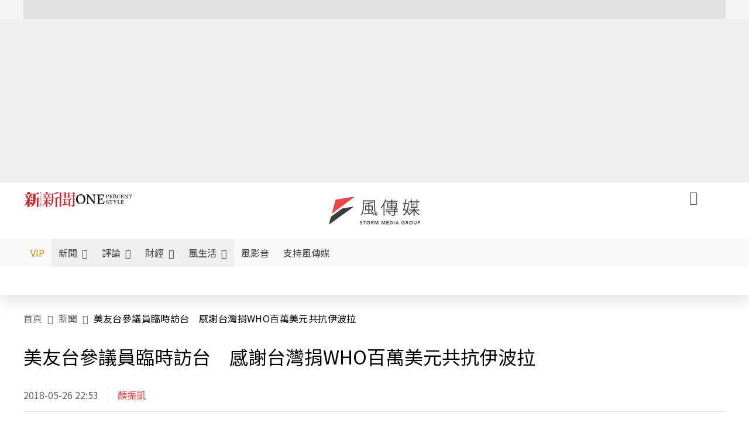

--- FILE ---
content_type: text/html;charset=utf-8
request_url: https://www.storm.mg/article/442189
body_size: 860867
content:
<!DOCTYPE html><html  lang="zh-Hant-TW" data-capo=""><head><meta charset="utf-8">
<meta content="width=device-width, initial-scale=1" name="viewport">
<title>美友台參議員臨時訪台　感謝台灣捐WHO百萬美元共抗伊波拉 | 顏振凱 | 新聞 - 風傳媒</title>
<link crossorigin="anonymous" href="https://fonts.gstatic.com" rel="preconnect">
<link href="https://fonts.googleapis.com" rel="preconnect">
<link as="image" href="https://images.storm.mg/cloud/9ca130de455ad765ae4cb98711b716a21f4d95f6.webp?url=s3%3A%2F%2Fnew-storm-public-resource%2Fgallery%2F17870%2F20180526-103535_U1841_M416508_3a62.jpg&g=sm&h=675&resize=fill&w=1200" rel="preload">
<link fetchpriority="high" href="https://fonts.googleapis.com/css2?family=Noto+Sans+TC:wght@300;400;500&display=swap" rel="stylesheet">
<style>#editor,.sun-editor .se-wrapper{font-size:1.125rem;font-weight:400;line-height:1.8rem;--tw-text-opacity:1;color:rgb(0 0 0/var(--tw-text-opacity))}#editor ol,.sun-editor .se-wrapper ol{font-weight:300;list-style-position:inside;list-style-type:decimal!important}#editor ul,.sun-editor .se-wrapper ul{font-weight:300;list-style-position:inside;list-style-type:disc!important}#editor ol>li,#editor ul>li,.sun-editor .se-wrapper ol>li,.sun-editor .se-wrapper ul>li{font-size:1.125rem}#editor p,.sun-editor .se-wrapper p{font-size:1.125rem;font-weight:400;line-height:1.8rem;margin-bottom:1.5rem;margin-top:1.5rem;--tw-text-opacity:1;color:rgb(0 0 0/var(--tw-text-opacity))}#editor blockquote,.sun-editor .se-wrapper blockquote{border-radius:.5rem;--tw-bg-opacity:1;background-color:rgb(250 250 250/var(--tw-bg-opacity));font-size:1.125rem;font-weight:500;line-height:1.8rem;--tw-text-opacity:1;color:rgb(66 66 66/var(--tw-text-opacity));padding:1rem 1.5rem}#editor blockquote:before,.sun-editor .se-wrapper blockquote:before{content:url(/icon/storm-logo-part.svg);display:block;--tw-text-opacity:1;color:rgb(224 224 224/var(--tw-text-opacity))}#editor blockquote:after,.sun-editor .se-wrapper blockquote:after{content:url(/icon/storm-logo-part.svg);display:block;--tw-rotate:180deg;transform:translate(var(--tw-translate-x),var(--tw-translate-y)) rotate(var(--tw-rotate)) skewX(var(--tw-skew-x)) skewY(var(--tw-skew-y)) scaleX(var(--tw-scale-x)) scaleY(var(--tw-scale-y));--tw-text-opacity:1;color:rgb(224 224 224/var(--tw-text-opacity))}#editor table,.sun-editor .se-wrapper table{border-collapse:collapse;width:100%;word-break:break-all}#editor table td,#editor table th,.sun-editor .se-wrapper table td,.sun-editor .se-wrapper table th{border-width:1px;overflow-wrap:break-word;--tw-border-opacity:1;border-color:rgb(224 224 224/var(--tw-border-opacity));padding:1rem 1.5rem}#editor table.se-table-layout-fixed,.sun-editor .se-wrapper table.se-table-layout-fixed{table-layout:fixed}#editor h2,#editor h2 *,.sun-editor .se-wrapper h2,.sun-editor .se-wrapper h2 *{font-size:1.5rem!important;font-weight:500!important;line-height:2.4rem!important;margin-bottom:1.5rem!important;margin-top:1.5rem!important;scroll-margin-top:4rem!important;--tw-text-opacity:1!important;color:rgb(185 28 28/var(--tw-text-opacity))!important}#editor h3,#editor h3 *,.sun-editor .se-wrapper h3,.sun-editor .se-wrapper h3 *{font-size:1.375rem!important;font-weight:500!important;line-height:2.125rem!important;margin-bottom:1.5rem!important;margin-top:1.5rem!important;scroll-margin-top:4rem!important;--tw-text-opacity:1!important;color:rgb(33 33 33/var(--tw-text-opacity))!important}#editor sub,.sun-editor .se-wrapper sub{font-size:11px;vertical-align:sub}#editor sup,.sun-editor .se-wrapper sup{font-size:11px;vertical-align:super}#editor a,.sun-editor .se-wrapper a{cursor:pointer;font-size:1.125rem;font-weight:400;line-height:1.8rem;--tw-text-opacity:1;color:rgb(185 28 28/var(--tw-text-opacity));text-decoration-line:underline}#editor a:hover,.sun-editor .se-wrapper a:hover{--tw-text-opacity:1;color:rgb(248 113 113/var(--tw-text-opacity))}#editor a *,.sun-editor .se-wrapper a *{cursor:pointer;text-decoration-line:underline}#editor a :hover,.sun-editor .se-wrapper a :hover{--tw-text-opacity:1;color:rgb(248 113 113/var(--tw-text-opacity))}#editor strong,.sun-editor .se-wrapper strong{font-weight:700}#editor i,.sun-editor .se-wrapper i{font-style:italic}#editor .se-video-container figure,.sun-editor .se-wrapper .se-video-container figure{overflow:hidden}#editor .se-video-container figure iframe,.sun-editor .se-wrapper .se-video-container figure iframe{margin:0 auto;max-width:100%!important}#editor .dnd-drop-wrapper>.image,#editor figure,.sun-editor .se-wrapper .dnd-drop-wrapper>.image,.sun-editor .se-wrapper figure{border-radius:.5rem;height:auto!important;margin-top:2.5rem;padding-bottom:unset!important;text-align:center;width:auto!important}#editor .dnd-drop-wrapper>.image figcaption,#editor figure figcaption,.sun-editor .se-wrapper .dnd-drop-wrapper>.image figcaption,.sun-editor .se-wrapper figure figcaption{padding:1em .5em}#editor .dnd-legend-wrapper,#editor figcaption,#editor figcaption p,.sun-editor .se-wrapper .dnd-legend-wrapper,.sun-editor .se-wrapper figcaption,.sun-editor .se-wrapper figcaption p{font-size:.875rem;font-weight:400;line-height:1.5rem;margin-bottom:.5rem;margin-top:.5rem;--tw-text-opacity:1;color:rgb(97 97 97/var(--tw-text-opacity))}#editor img,.sun-editor .se-wrapper img{height:auto!important;margin:0 auto;width:auto!important}#editor .img,.sun-editor .se-wrapper .img{font-size:.875rem;font-weight:400;line-height:1.5rem;--tw-text-opacity:1;color:rgb(97 97 97/var(--tw-text-opacity))}#editor iframe,.sun-editor .se-wrapper iframe{margin:0 auto!important;width:100%}#editor .adGeneral iframe,.sun-editor .se-wrapper .adGeneral iframe{height:280px;width:revert-layer}#editor .lineCommunity,.sun-editor .se-wrapper .lineCommunity{align-items:center;display:flex;margin:0;--tw-text-opacity:1;color:rgb(0 0 0/var(--tw-text-opacity));text-decoration-line:none}#editor .lineCommunity:hover,.sun-editor .se-wrapper .lineCommunity:hover{color:#f87171!important}#editor .lineCommunity i,.sun-editor .se-wrapper .lineCommunity i{margin:0}#editor .lineCommunity .lineLogo,.sun-editor .se-wrapper .lineCommunity .lineLogo{font-size:1.5rem;line-height:2rem;--tw-text-opacity:1;color:rgb(0 185 0/var(--tw-text-opacity))}#editor .googleNotify,.sun-editor .se-wrapper .googleNotify{align-items:center;display:flex;margin:0;--tw-text-opacity:1;color:rgb(0 0 0/var(--tw-text-opacity));text-decoration-line:none}#editor .googleNotify:hover,.sun-editor .se-wrapper .googleNotify:hover{color:#f87171!important}#editor .googleNotify i,.sun-editor .se-wrapper .googleNotify i{margin:0}#editor .googleNotify .googleLogo,.sun-editor .se-wrapper .googleNotify .googleLogo{font-size:1.5rem;line-height:2rem;--tw-text-opacity:1;color:rgb(229 57 53/var(--tw-text-opacity))}#editor .vipSubMsg,.sun-editor .se-wrapper .vipSubMsg{font-size:.75rem;font-weight:500;letter-spacing:.025rem;line-height:1.2rem;--tw-text-opacity:1;color:rgb(0 0 0/var(--tw-text-opacity));text-decoration-line:none}#editor .vipSubMsg:hover,.sun-editor .se-wrapper .vipSubMsg:hover{color:#f87171!important}.generalLink:hover{--tw-text-opacity:1;color:rgb(248 113 113/var(--tw-text-opacity))}.v-popper__arrow-container{display:none}.swiper-pagination-bullet{background-color:#e0e0e0!important;border-radius:9999px;height:12px!important;opacity:1!important;width:12px!important}.swiper-pagination-bullet-active{background-color:#ef4444!important}.smgScrollbar::-webkit-scrollbar{height:6px;width:6px}.smgScrollbar::-webkit-scrollbar-track{background:transparent;border-radius:9999px}.smgScrollbar::-webkit-scrollbar-thumb{background:#dbdbdb;border-radius:9999px}.noScrollbar::-webkit-scrollbar{height:0}.vfm{height:100%}@media (max-width:600px){#editor h2,.sun-editor .se-wrapper h2{font-size:1.375rem;font-weight:500;line-height:2.125rem;margin-bottom:1.5rem;margin-top:1.5rem;scroll-margin-top:4rem;--tw-text-opacity:1;color:rgb(185 28 28/var(--tw-text-opacity))}#editor h3,.sun-editor .se-wrapper h3{font-size:1.125rem;font-weight:500;line-height:2rem;margin-bottom:1.5rem;margin-top:1.5rem;scroll-margin-top:4rem;--tw-text-opacity:1;color:rgb(33 33 33/var(--tw-text-opacity))}}@media print{#articleRelatedEl,#editorWrapper~*,.AdDable,.ArticleMore,.adGeneral,.articleSide,.breadcrumbElement,.footer{display:none}}</style>
<style>@font-face{font-family:icons;src:url(/_nuxt/icons.BJllVyZA.ttf?6592ff591b0593fa1a9d78eace1a4d52) format("truetype"),url(/_nuxt/icons.p5eVU8bt.woff?6592ff591b0593fa1a9d78eace1a4d52) format("woff"),url(/_nuxt/icons.D4YaHgZd.woff2?6592ff591b0593fa1a9d78eace1a4d52) format("woff2")}i[class*=" icon-"]:before,i[class^=icon-]:before{font-family:icons!important;font-style:normal;font-variant:normal;font-weight:400!important;line-height:1;text-transform:none;-webkit-font-smoothing:antialiased;-moz-osx-font-smoothing:grayscale}.icon-youtube:before{content:"\f101"}.icon-x-lg:before{content:"\f102"}.icon-weibo:before{content:"\f103"}.icon-volume-up-fill:before{content:"\f104"}.icon-volume-mute-fill:before{content:"\f105"}.icon-volume-down-fill:before{content:"\f106"}.icon-twitter:before{content:"\f107"}.icon-triangle-fill:before{content:"\f108"}.icon-ticket:before{content:"\f109"}.icon-telegram:before{content:"\f10a"}.icon-storm-logo-part:before{content:"\f10b"}.icon-stop-fill:before{content:"\f10c"}.icon-starbucks-coffee:before{content:"\f10d"}.icon-skip-start-fill:before{content:"\f10e"}.icon-skip-end-fill:before{content:"\f10f"}.icon-share:before{content:"\f110"}.icon-share-fill:before{content:"\f111"}.icon-send:before{content:"\f112"}.icon-search:before{content:"\f113"}.icon-rss:before{content:"\f114"}.icon-rewind-fill:before{content:"\f115"}.icon-quote:before{content:"\f116"}.icon-quote-square:before{content:"\f117"}.icon-question-circle:before{content:"\f118"}.icon-printer-fill:before{content:"\f119"}.icon-pour-over-coffee:before{content:"\f11a"}.icon-plus-square:before{content:"\f11b"}.icon-play-fill:before{content:"\f11c"}.icon-play-circle:before{content:"\f11d"}.icon-play-circle-fill:before{content:"\f11e"}.icon-phone:before{content:"\f11f"}.icon-person:before{content:"\f120"}.icon-person-o:before{content:"\f121"}.icon-person-circle:before{content:"\f122"}.icon-pen:before{content:"\f123"}.icon-pause-fill:before{content:"\f124"}.icon-pause-circle:before{content:"\f125"}.icon-newspaper:before{content:"\f126"}.icon-more:before{content:"\f127"}.icon-lock-outline:before{content:"\f128"}.icon-lock-open:before{content:"\f129"}.icon-list:before{content:"\f12a"}.icon-link-45deg:before{content:"\f12b"}.icon-line:before{content:"\f12c"}.icon-journal-text:before{content:"\f12d"}.icon-instagram:before{content:"\f12e"}.icon-ice-drip-coffee:before{content:"\f12f"}.icon-hand-thumbs-up:before{content:"\f130"}.icon-hand-thumbs-up-fill:before{content:"\f131"}.icon-google:before{content:"\f132"}.icon-google-news-white:before{content:"\f133"}.icon-gift-fill:before{content:"\f134"}.icon-gear-fill:before{content:"\f135"}.icon-fast-forward-fill:before{content:"\f136"}.icon-facebook:before{content:"\f137"}.icon-eye:before{content:"\f138"}.icon-eye-slash:before{content:"\f139"}.icon-eye-fill:before{content:"\f13a"}.icon-exclamation-triangle:before{content:"\f13b"}.icon-exclamation-circle:before{content:"\f13c"}.icon-envelope:before{content:"\f13d"}.icon-envelope-fill:before{content:"\f13e"}.icon-cup-novel:before{content:"\f13f"}.icon-cup-month:before{content:"\f140"}.icon-crown:before{content:"\f141"}.icon-cross:before{content:"\f142"}.icon-credit-card:before{content:"\f143"}.icon-content-copy:before{content:"\f144"}.icon-coin:before{content:"\f145"}.icon-coffee:before{content:"\f146"}.icon-clock:before{content:"\f147"}.icon-chevron-up:before{content:"\f148"}.icon-chevron-right:before{content:"\f149"}.icon-chevron-left:before{content:"\f14a"}.icon-chevron-left-bold:before{content:"\f14b"}.icon-chevron-down:before{content:"\f14c"}.icon-check-lg:before{content:"\f14d"}.icon-check-circle:before{content:"\f14e"}.icon-chat-text:before{content:"\f14f"}.icon-chat-left:before{content:"\f150"}.icon-chat-left-dots-fill:before{content:"\f151"}.icon-caret-up-fill:before{content:"\f152"}.icon-caret-down-fill:before{content:"\f153"}.icon-calendar-frame:before{content:"\f154"}.icon-box-arrow-out-right:before{content:"\f155"}.icon-box-arrow-in-right:before{content:"\f156"}.icon-bookmark:before{content:"\f157"}.icon-bookmark-fill:before{content:"\f158"}.icon-aspect-ratio:before{content:"\f159"}.icon-arrow-sm:before{content:"\f15a"}.icon-arrow-left-right:before{content:"\f15b"}</style>
<style>@font-face{font-family:swiper-icons;font-style:normal;font-weight:400;src:url("data:application/font-woff;charset=utf-8;base64, [base64]//wADZ2x5ZgAAAywAAADMAAAD2MHtryVoZWFkAAABbAAAADAAAAA2E2+eoWhoZWEAAAGcAAAAHwAAACQC9gDzaG10eAAAAigAAAAZAAAArgJkABFsb2NhAAAC0AAAAFoAAABaFQAUGG1heHAAAAG8AAAAHwAAACAAcABAbmFtZQAAA/gAAAE5AAACXvFdBwlwb3N0AAAFNAAAAGIAAACE5s74hXjaY2BkYGAAYpf5Hu/j+W2+MnAzMYDAzaX6QjD6/4//Bxj5GA8AuRwMYGkAPywL13jaY2BkYGA88P8Agx4j+/8fQDYfA1AEBWgDAIB2BOoAeNpjYGRgYNBh4GdgYgABEMnIABJzYNADCQAACWgAsQB42mNgYfzCOIGBlYGB0YcxjYGBwR1Kf2WQZGhhYGBiYGVmgAFGBiQQkOaawtDAoMBQxXjg/wEGPcYDDA4wNUA2CCgwsAAAO4EL6gAAeNpj2M0gyAACqxgGNWBkZ2D4/wMA+xkDdgAAAHjaY2BgYGaAYBkGRgYQiAHyGMF8FgYHIM3DwMHABGQrMOgyWDLEM1T9/w8UBfEMgLzE////P/5//f/V/xv+r4eaAAeMbAxwIUYmIMHEgKYAYjUcsDAwsLKxc3BycfPw8jEQA/[base64]/uznmfPFBNODM2K7MTQ45YEAZqGP81AmGGcF3iPqOop0r1SPTaTbVkfUe4HXj97wYE+yNwWYxwWu4v1ugWHgo3S1XdZEVqWM7ET0cfnLGxWfkgR42o2PvWrDMBSFj/IHLaF0zKjRgdiVMwScNRAoWUoH78Y2icB/yIY09An6AH2Bdu/UB+yxopYshQiEvnvu0dURgDt8QeC8PDw7Fpji3fEA4z/PEJ6YOB5hKh4dj3EvXhxPqH/SKUY3rJ7srZ4FZnh1PMAtPhwP6fl2PMJMPDgeQ4rY8YT6Gzao0eAEA409DuggmTnFnOcSCiEiLMgxCiTI6Cq5DZUd3Qmp10vO0LaLTd2cjN4fOumlc7lUYbSQcZFkutRG7g6JKZKy0RmdLY680CDnEJ+UMkpFFe1RN7nxdVpXrC4aTtnaurOnYercZg2YVmLN/d/gczfEimrE/fs/bOuq29Zmn8tloORaXgZgGa78yO9/cnXm2BpaGvq25Dv9S4E9+5SIc9PqupJKhYFSSl47+Qcr1mYNAAAAeNptw0cKwkAAAMDZJA8Q7OUJvkLsPfZ6zFVERPy8qHh2YER+3i/BP83vIBLLySsoKimrqKqpa2hp6+jq6RsYGhmbmJqZSy0sraxtbO3sHRydnEMU4uR6yx7JJXveP7WrDycAAAAAAAH//wACeNpjYGRgYOABYhkgZgJCZgZNBkYGLQZtIJsFLMYAAAw3ALgAeNolizEKgDAQBCchRbC2sFER0YD6qVQiBCv/H9ezGI6Z5XBAw8CBK/m5iQQVauVbXLnOrMZv2oLdKFa8Pjuru2hJzGabmOSLzNMzvutpB3N42mNgZGBg4GKQYzBhYMxJLMlj4GBgAYow/P/PAJJhLM6sSoWKfWCAAwDAjgbRAAB42mNgYGBkAIIbCZo5IPrmUn0hGA0AO8EFTQAA")}:root{--swiper-theme-color:#007aff}.swiper{list-style:none;margin-left:auto;margin-right:auto;overflow:hidden;padding:0;position:relative;z-index:1}.swiper-vertical>.swiper-wrapper{flex-direction:column}.swiper-wrapper{box-sizing:content-box;display:flex;height:100%;position:relative;transition-property:transform;width:100%;z-index:1}.swiper-android .swiper-slide,.swiper-wrapper{transform:translateZ(0)}.swiper-pointer-events{touch-action:pan-y}.swiper-pointer-events.swiper-vertical{touch-action:pan-x}.swiper-slide{flex-shrink:0;height:100%;position:relative;transition-property:transform;width:100%}.swiper-slide-invisible-blank{visibility:hidden}.swiper-autoheight,.swiper-autoheight .swiper-slide{height:auto}.swiper-autoheight .swiper-wrapper{align-items:flex-start;transition-property:transform,height}.swiper-backface-hidden .swiper-slide{backface-visibility:hidden;transform:translateZ(0)}.swiper-3d,.swiper-3d.swiper-css-mode .swiper-wrapper{perspective:1200px}.swiper-3d .swiper-cube-shadow,.swiper-3d .swiper-slide,.swiper-3d .swiper-slide-shadow,.swiper-3d .swiper-slide-shadow-bottom,.swiper-3d .swiper-slide-shadow-left,.swiper-3d .swiper-slide-shadow-right,.swiper-3d .swiper-slide-shadow-top,.swiper-3d .swiper-wrapper{transform-style:preserve-3d}.swiper-3d .swiper-slide-shadow,.swiper-3d .swiper-slide-shadow-bottom,.swiper-3d .swiper-slide-shadow-left,.swiper-3d .swiper-slide-shadow-right,.swiper-3d .swiper-slide-shadow-top{height:100%;left:0;pointer-events:none;position:absolute;top:0;width:100%;z-index:10}.swiper-3d .swiper-slide-shadow{background:rgba(0,0,0,.15)}.swiper-3d .swiper-slide-shadow-left{background-image:linear-gradient(270deg,rgba(0,0,0,.5),transparent)}.swiper-3d .swiper-slide-shadow-right{background-image:linear-gradient(90deg,rgba(0,0,0,.5),transparent)}.swiper-3d .swiper-slide-shadow-top{background-image:linear-gradient(0deg,rgba(0,0,0,.5),transparent)}.swiper-3d .swiper-slide-shadow-bottom{background-image:linear-gradient(180deg,rgba(0,0,0,.5),transparent)}.swiper-css-mode>.swiper-wrapper{overflow:auto;scrollbar-width:none;-ms-overflow-style:none}.swiper-css-mode>.swiper-wrapper::-webkit-scrollbar{display:none}.swiper-css-mode>.swiper-wrapper>.swiper-slide{scroll-snap-align:start start}.swiper-horizontal.swiper-css-mode>.swiper-wrapper{scroll-snap-type:x mandatory}.swiper-vertical.swiper-css-mode>.swiper-wrapper{scroll-snap-type:y mandatory}.swiper-centered>.swiper-wrapper:before{content:"";flex-shrink:0;order:9999}.swiper-centered.swiper-horizontal>.swiper-wrapper>.swiper-slide:first-child{margin-inline-start:var(--swiper-centered-offset-before)}.swiper-centered.swiper-horizontal>.swiper-wrapper:before{height:100%;min-height:1px;width:var(--swiper-centered-offset-after)}.swiper-centered.swiper-vertical>.swiper-wrapper>.swiper-slide:first-child{margin-block-start:var(--swiper-centered-offset-before)}.swiper-centered.swiper-vertical>.swiper-wrapper:before{height:var(--swiper-centered-offset-after);min-width:1px;width:100%}.swiper-centered>.swiper-wrapper>.swiper-slide{scroll-snap-align:center center;scroll-snap-stop:always}</style>
<style>@font-face{font-family:swiper-icons;font-style:normal;font-weight:400;src:url("data:application/font-woff;charset=utf-8;base64, [base64]//wADZ2x5ZgAAAywAAADMAAAD2MHtryVoZWFkAAABbAAAADAAAAA2E2+eoWhoZWEAAAGcAAAAHwAAACQC9gDzaG10eAAAAigAAAAZAAAArgJkABFsb2NhAAAC0AAAAFoAAABaFQAUGG1heHAAAAG8AAAAHwAAACAAcABAbmFtZQAAA/gAAAE5AAACXvFdBwlwb3N0AAAFNAAAAGIAAACE5s74hXjaY2BkYGAAYpf5Hu/j+W2+MnAzMYDAzaX6QjD6/4//Bxj5GA8AuRwMYGkAPywL13jaY2BkYGA88P8Agx4j+/8fQDYfA1AEBWgDAIB2BOoAeNpjYGRgYNBh4GdgYgABEMnIABJzYNADCQAACWgAsQB42mNgYfzCOIGBlYGB0YcxjYGBwR1Kf2WQZGhhYGBiYGVmgAFGBiQQkOaawtDAoMBQxXjg/wEGPcYDDA4wNUA2CCgwsAAAO4EL6gAAeNpj2M0gyAACqxgGNWBkZ2D4/wMA+xkDdgAAAHjaY2BgYGaAYBkGRgYQiAHyGMF8FgYHIM3DwMHABGQrMOgyWDLEM1T9/w8UBfEMgLzE////P/5//f/V/xv+r4eaAAeMbAxwIUYmIMHEgKYAYjUcsDAwsLKxc3BycfPw8jEQA/[base64]/uznmfPFBNODM2K7MTQ45YEAZqGP81AmGGcF3iPqOop0r1SPTaTbVkfUe4HXj97wYE+yNwWYxwWu4v1ugWHgo3S1XdZEVqWM7ET0cfnLGxWfkgR42o2PvWrDMBSFj/IHLaF0zKjRgdiVMwScNRAoWUoH78Y2icB/yIY09An6AH2Bdu/UB+yxopYshQiEvnvu0dURgDt8QeC8PDw7Fpji3fEA4z/PEJ6YOB5hKh4dj3EvXhxPqH/SKUY3rJ7srZ4FZnh1PMAtPhwP6fl2PMJMPDgeQ4rY8YT6Gzao0eAEA409DuggmTnFnOcSCiEiLMgxCiTI6Cq5DZUd3Qmp10vO0LaLTd2cjN4fOumlc7lUYbSQcZFkutRG7g6JKZKy0RmdLY680CDnEJ+UMkpFFe1RN7nxdVpXrC4aTtnaurOnYercZg2YVmLN/d/gczfEimrE/fs/bOuq29Zmn8tloORaXgZgGa78yO9/cnXm2BpaGvq25Dv9S4E9+5SIc9PqupJKhYFSSl47+Qcr1mYNAAAAeNptw0cKwkAAAMDZJA8Q7OUJvkLsPfZ6zFVERPy8qHh2YER+3i/BP83vIBLLySsoKimrqKqpa2hp6+jq6RsYGhmbmJqZSy0sraxtbO3sHRydnEMU4uR6yx7JJXveP7WrDycAAAAAAAH//wACeNpjYGRgYOABYhkgZgJCZgZNBkYGLQZtIJsFLMYAAAw3ALgAeNolizEKgDAQBCchRbC2sFER0YD6qVQiBCv/H9ezGI6Z5XBAw8CBK/m5iQQVauVbXLnOrMZv2oLdKFa8Pjuru2hJzGabmOSLzNMzvutpB3N42mNgZGBg4GKQYzBhYMxJLMlj4GBgAYow/P/PAJJhLM6sSoWKfWCAAwDAjgbRAAB42mNgYGBkAIIbCZo5IPrmUn0hGA0AO8EFTQAA")}:root{--swiper-theme-color:#007aff}.swiper{list-style:none;margin-left:auto;margin-right:auto;overflow:hidden;padding:0;position:relative;z-index:1}.swiper-vertical>.swiper-wrapper{flex-direction:column}.swiper-wrapper{box-sizing:content-box;display:flex;height:100%;position:relative;transition-property:transform;width:100%;z-index:1}.swiper-android .swiper-slide,.swiper-wrapper{transform:translateZ(0)}.swiper-pointer-events{touch-action:pan-y}.swiper-pointer-events.swiper-vertical{touch-action:pan-x}.swiper-slide{flex-shrink:0;height:100%;position:relative;transition-property:transform;width:100%}.swiper-slide-invisible-blank{visibility:hidden}.swiper-autoheight,.swiper-autoheight .swiper-slide{height:auto}.swiper-autoheight .swiper-wrapper{align-items:flex-start;transition-property:transform,height}.swiper-backface-hidden .swiper-slide{backface-visibility:hidden;transform:translateZ(0)}.swiper-3d,.swiper-3d.swiper-css-mode .swiper-wrapper{perspective:1200px}.swiper-3d .swiper-cube-shadow,.swiper-3d .swiper-slide,.swiper-3d .swiper-slide-shadow,.swiper-3d .swiper-slide-shadow-bottom,.swiper-3d .swiper-slide-shadow-left,.swiper-3d .swiper-slide-shadow-right,.swiper-3d .swiper-slide-shadow-top,.swiper-3d .swiper-wrapper{transform-style:preserve-3d}.swiper-3d .swiper-slide-shadow,.swiper-3d .swiper-slide-shadow-bottom,.swiper-3d .swiper-slide-shadow-left,.swiper-3d .swiper-slide-shadow-right,.swiper-3d .swiper-slide-shadow-top{height:100%;left:0;pointer-events:none;position:absolute;top:0;width:100%;z-index:10}.swiper-3d .swiper-slide-shadow{background:rgba(0,0,0,.15)}.swiper-3d .swiper-slide-shadow-left{background-image:linear-gradient(270deg,rgba(0,0,0,.5),transparent)}.swiper-3d .swiper-slide-shadow-right{background-image:linear-gradient(90deg,rgba(0,0,0,.5),transparent)}.swiper-3d .swiper-slide-shadow-top{background-image:linear-gradient(0deg,rgba(0,0,0,.5),transparent)}.swiper-3d .swiper-slide-shadow-bottom{background-image:linear-gradient(180deg,rgba(0,0,0,.5),transparent)}.swiper-css-mode>.swiper-wrapper{overflow:auto;scrollbar-width:none;-ms-overflow-style:none}.swiper-css-mode>.swiper-wrapper::-webkit-scrollbar{display:none}.swiper-css-mode>.swiper-wrapper>.swiper-slide{scroll-snap-align:start start}.swiper-horizontal.swiper-css-mode>.swiper-wrapper{scroll-snap-type:x mandatory}.swiper-vertical.swiper-css-mode>.swiper-wrapper{scroll-snap-type:y mandatory}.swiper-centered>.swiper-wrapper:before{content:"";flex-shrink:0;order:9999}.swiper-centered.swiper-horizontal>.swiper-wrapper>.swiper-slide:first-child{margin-inline-start:var(--swiper-centered-offset-before)}.swiper-centered.swiper-horizontal>.swiper-wrapper:before{height:100%;min-height:1px;width:var(--swiper-centered-offset-after)}.swiper-centered.swiper-vertical>.swiper-wrapper>.swiper-slide:first-child{margin-block-start:var(--swiper-centered-offset-before)}.swiper-centered.swiper-vertical>.swiper-wrapper:before{height:var(--swiper-centered-offset-after);min-width:1px;width:100%}.swiper-centered>.swiper-wrapper>.swiper-slide{scroll-snap-align:center center;scroll-snap-stop:always}.swiper-virtual .swiper-slide{-webkit-backface-visibility:hidden;transform:translateZ(0)}.swiper-virtual.swiper-css-mode .swiper-wrapper:after{content:"";left:0;pointer-events:none;position:absolute;top:0}.swiper-virtual.swiper-css-mode.swiper-horizontal .swiper-wrapper:after{height:1px;width:var(--swiper-virtual-size)}.swiper-virtual.swiper-css-mode.swiper-vertical .swiper-wrapper:after{height:var(--swiper-virtual-size);width:1px}:root{--swiper-navigation-size:44px}.swiper-button-next,.swiper-button-prev{align-items:center;color:var(--swiper-navigation-color,var(--swiper-theme-color));cursor:pointer;display:flex;height:var(--swiper-navigation-size);justify-content:center;margin-top:calc(0px - var(--swiper-navigation-size)/2);position:absolute;top:50%;width:calc(var(--swiper-navigation-size)/44*27);z-index:10}.swiper-button-next.swiper-button-disabled,.swiper-button-prev.swiper-button-disabled{cursor:auto;opacity:.35;pointer-events:none}.swiper-button-next.swiper-button-hidden,.swiper-button-prev.swiper-button-hidden{cursor:auto;opacity:0;pointer-events:none}.swiper-navigation-disabled .swiper-button-next,.swiper-navigation-disabled .swiper-button-prev{display:none!important}.swiper-button-next:after,.swiper-button-prev:after{font-family:swiper-icons;font-size:var(--swiper-navigation-size);font-variant:normal;letter-spacing:0;line-height:1;text-transform:none!important}.swiper-button-prev,.swiper-rtl .swiper-button-next{left:10px;right:auto}.swiper-button-prev:after,.swiper-rtl .swiper-button-next:after{content:"prev"}.swiper-button-next,.swiper-rtl .swiper-button-prev{left:auto;right:10px}.swiper-button-next:after,.swiper-rtl .swiper-button-prev:after{content:"next"}.swiper-button-lock{display:none}.swiper-pagination{position:absolute;text-align:center;transform:translateZ(0);transition:opacity .3s;z-index:10}.swiper-pagination.swiper-pagination-hidden{opacity:0}.swiper-pagination-disabled>.swiper-pagination,.swiper-pagination.swiper-pagination-disabled{display:none!important}.swiper-horizontal>.swiper-pagination-bullets,.swiper-pagination-bullets.swiper-pagination-horizontal,.swiper-pagination-custom,.swiper-pagination-fraction{bottom:10px;left:0;width:100%}.swiper-pagination-bullets-dynamic{font-size:0;overflow:hidden}.swiper-pagination-bullets-dynamic .swiper-pagination-bullet{position:relative;transform:scale(.33)}.swiper-pagination-bullets-dynamic .swiper-pagination-bullet-active,.swiper-pagination-bullets-dynamic .swiper-pagination-bullet-active-main{transform:scale(1)}.swiper-pagination-bullets-dynamic .swiper-pagination-bullet-active-prev{transform:scale(.66)}.swiper-pagination-bullets-dynamic .swiper-pagination-bullet-active-prev-prev{transform:scale(.33)}.swiper-pagination-bullets-dynamic .swiper-pagination-bullet-active-next{transform:scale(.66)}.swiper-pagination-bullets-dynamic .swiper-pagination-bullet-active-next-next{transform:scale(.33)}.swiper-pagination-bullet{background:var(--swiper-pagination-bullet-inactive-color,#000);border-radius:50%;display:inline-block;height:var(--swiper-pagination-bullet-height,var(--swiper-pagination-bullet-size,8px));opacity:var(--swiper-pagination-bullet-inactive-opacity,.2);width:var(--swiper-pagination-bullet-width,var(--swiper-pagination-bullet-size,8px))}button.swiper-pagination-bullet{-webkit-appearance:none;-moz-appearance:none;appearance:none;border:none;box-shadow:none;margin:0;padding:0}.swiper-pagination-clickable .swiper-pagination-bullet{cursor:pointer}.swiper-pagination-bullet:only-child{display:none!important}.swiper-pagination-bullet-active{background:var(--swiper-pagination-color,var(--swiper-theme-color));opacity:var(--swiper-pagination-bullet-opacity,1)}.swiper-pagination-vertical.swiper-pagination-bullets,.swiper-vertical>.swiper-pagination-bullets{right:10px;top:50%;transform:translate3d(0,-50%,0)}.swiper-pagination-vertical.swiper-pagination-bullets .swiper-pagination-bullet,.swiper-vertical>.swiper-pagination-bullets .swiper-pagination-bullet{display:block;margin:var(--swiper-pagination-bullet-vertical-gap,6px) 0}.swiper-pagination-vertical.swiper-pagination-bullets.swiper-pagination-bullets-dynamic,.swiper-vertical>.swiper-pagination-bullets.swiper-pagination-bullets-dynamic{top:50%;transform:translateY(-50%);width:8px}.swiper-pagination-vertical.swiper-pagination-bullets.swiper-pagination-bullets-dynamic .swiper-pagination-bullet,.swiper-vertical>.swiper-pagination-bullets.swiper-pagination-bullets-dynamic .swiper-pagination-bullet{display:inline-block;transition:transform .2s,top .2s}.swiper-horizontal>.swiper-pagination-bullets .swiper-pagination-bullet,.swiper-pagination-horizontal.swiper-pagination-bullets .swiper-pagination-bullet{margin:0 var(--swiper-pagination-bullet-horizontal-gap,4px)}.swiper-horizontal>.swiper-pagination-bullets.swiper-pagination-bullets-dynamic,.swiper-pagination-horizontal.swiper-pagination-bullets.swiper-pagination-bullets-dynamic{left:50%;transform:translateX(-50%);white-space:nowrap}.swiper-horizontal>.swiper-pagination-bullets.swiper-pagination-bullets-dynamic .swiper-pagination-bullet,.swiper-pagination-horizontal.swiper-pagination-bullets.swiper-pagination-bullets-dynamic .swiper-pagination-bullet{transition:transform .2s,left .2s}.swiper-horizontal.swiper-rtl>.swiper-pagination-bullets-dynamic .swiper-pagination-bullet{transition:transform .2s,right .2s}.swiper-pagination-progressbar{background:rgba(0,0,0,.25);position:absolute}.swiper-pagination-progressbar .swiper-pagination-progressbar-fill{background:var(--swiper-pagination-color,var(--swiper-theme-color));height:100%;left:0;position:absolute;top:0;transform:scale(0);transform-origin:left top;width:100%}.swiper-rtl .swiper-pagination-progressbar .swiper-pagination-progressbar-fill{transform-origin:right top}.swiper-horizontal>.swiper-pagination-progressbar,.swiper-pagination-progressbar.swiper-pagination-horizontal,.swiper-pagination-progressbar.swiper-pagination-vertical.swiper-pagination-progressbar-opposite,.swiper-vertical>.swiper-pagination-progressbar.swiper-pagination-progressbar-opposite{height:4px;left:0;top:0;width:100%}.swiper-horizontal>.swiper-pagination-progressbar.swiper-pagination-progressbar-opposite,.swiper-pagination-progressbar.swiper-pagination-horizontal.swiper-pagination-progressbar-opposite,.swiper-pagination-progressbar.swiper-pagination-vertical,.swiper-vertical>.swiper-pagination-progressbar{height:100%;left:0;top:0;width:4px}.swiper-pagination-lock{display:none}.swiper-scrollbar{background:rgba(0,0,0,.1);border-radius:10px;position:relative;-ms-touch-action:none}.swiper-scrollbar-disabled>.swiper-scrollbar,.swiper-scrollbar.swiper-scrollbar-disabled{display:none!important}.swiper-horizontal>.swiper-scrollbar,.swiper-scrollbar.swiper-scrollbar-horizontal{bottom:3px;height:5px;left:1%;position:absolute;width:98%;z-index:50}.swiper-scrollbar.swiper-scrollbar-vertical,.swiper-vertical>.swiper-scrollbar{height:98%;position:absolute;right:3px;top:1%;width:5px;z-index:50}.swiper-scrollbar-drag{background:rgba(0,0,0,.5);border-radius:10px;height:100%;left:0;position:relative;top:0;width:100%}.swiper-scrollbar-cursor-drag{cursor:move}.swiper-scrollbar-lock{display:none}.swiper-zoom-container{align-items:center;display:flex;height:100%;justify-content:center;text-align:center;width:100%}.swiper-zoom-container>canvas,.swiper-zoom-container>img,.swiper-zoom-container>svg{max-height:100%;max-width:100%;-o-object-fit:contain;object-fit:contain}.swiper-slide-zoomed{cursor:move}.swiper-lazy-preloader{border:4px solid var(--swiper-preloader-color,var(--swiper-theme-color));border-radius:50%;border-top:4px solid transparent;box-sizing:border-box;height:42px;left:50%;margin-left:-21px;margin-top:-21px;position:absolute;top:50%;transform-origin:50%;width:42px;z-index:10}.swiper-watch-progress .swiper-slide-visible .swiper-lazy-preloader,.swiper:not(.swiper-watch-progress) .swiper-lazy-preloader{animation:swiper-preloader-spin 1s linear infinite}.swiper-lazy-preloader-white{--swiper-preloader-color:#fff}.swiper-lazy-preloader-black{--swiper-preloader-color:#000}@keyframes swiper-preloader-spin{0%{transform:rotate(0deg)}to{transform:rotate(1turn)}}.swiper .swiper-notification{left:0;opacity:0;pointer-events:none;position:absolute;top:0;z-index:-1000}.swiper-free-mode>.swiper-wrapper{margin:0 auto;transition-timing-function:ease-out}.swiper-grid>.swiper-wrapper{flex-wrap:wrap}.swiper-grid-column>.swiper-wrapper{flex-direction:column;flex-wrap:wrap}.swiper-fade.swiper-free-mode .swiper-slide{transition-timing-function:ease-out}.swiper-fade .swiper-slide{pointer-events:none;transition-property:opacity}.swiper-fade .swiper-slide .swiper-slide{pointer-events:none}.swiper-fade .swiper-slide-active,.swiper-fade .swiper-slide-active .swiper-slide-active{pointer-events:auto}.swiper-cube{overflow:visible}.swiper-cube .swiper-slide{backface-visibility:hidden;height:100%;pointer-events:none;transform-origin:0 0;visibility:hidden;width:100%;z-index:1}.swiper-cube .swiper-slide .swiper-slide{pointer-events:none}.swiper-cube.swiper-rtl .swiper-slide{transform-origin:100% 0}.swiper-cube .swiper-slide-active,.swiper-cube .swiper-slide-active .swiper-slide-active{pointer-events:auto}.swiper-cube .swiper-slide-active,.swiper-cube .swiper-slide-next,.swiper-cube .swiper-slide-next+.swiper-slide,.swiper-cube .swiper-slide-prev{pointer-events:auto;visibility:visible}.swiper-cube .swiper-slide-shadow-bottom,.swiper-cube .swiper-slide-shadow-left,.swiper-cube .swiper-slide-shadow-right,.swiper-cube .swiper-slide-shadow-top{backface-visibility:hidden;z-index:0}.swiper-cube .swiper-cube-shadow{bottom:0;height:100%;left:0;opacity:.6;position:absolute;width:100%;z-index:0}.swiper-cube .swiper-cube-shadow:before{background:#000;bottom:0;content:"";filter:blur(50px);left:0;position:absolute;right:0;top:0}.swiper-flip{overflow:visible}.swiper-flip .swiper-slide{backface-visibility:hidden;pointer-events:none;z-index:1}.swiper-flip .swiper-slide .swiper-slide{pointer-events:none}.swiper-flip .swiper-slide-active,.swiper-flip .swiper-slide-active .swiper-slide-active{pointer-events:auto}.swiper-flip .swiper-slide-shadow-bottom,.swiper-flip .swiper-slide-shadow-left,.swiper-flip .swiper-slide-shadow-right,.swiper-flip .swiper-slide-shadow-top{backface-visibility:hidden;z-index:0}.swiper-creative .swiper-slide{backface-visibility:hidden;overflow:hidden;transition-property:transform,opacity,height}.swiper-cards{overflow:visible}.swiper-cards .swiper-slide{backface-visibility:hidden;overflow:hidden;transform-origin:center bottom}</style>
<style>.vjs-tree-brackets{cursor:pointer}.vjs-tree-brackets:hover{color:#1890ff}.vjs-check-controller{left:0;position:absolute}.vjs-check-controller.is-checked .vjs-check-controller-inner{background-color:#1890ff;border-color:#0076e4}.vjs-check-controller.is-checked .vjs-check-controller-inner.is-checkbox:after{-webkit-transform:rotate(45deg) scaleY(1);transform:rotate(45deg) scaleY(1)}.vjs-check-controller.is-checked .vjs-check-controller-inner.is-radio:after{-webkit-transform:translate(-50%,-50%) scale(1);transform:translate(-50%,-50%) scale(1)}.vjs-check-controller .vjs-check-controller-inner{background-color:#fff;border:1px solid #bfcbd9;border-radius:2px;-webkit-box-sizing:border-box;box-sizing:border-box;cursor:pointer;display:inline-block;height:16px;position:relative;-webkit-transition:border-color .25s cubic-bezier(.71,-.46,.29,1.46),background-color .25s cubic-bezier(.71,-.46,.29,1.46);transition:border-color .25s cubic-bezier(.71,-.46,.29,1.46),background-color .25s cubic-bezier(.71,-.46,.29,1.46);vertical-align:middle;width:16px;z-index:1}.vjs-check-controller .vjs-check-controller-inner:after{border:2px solid #fff;border-left:0;border-top:0;-webkit-box-sizing:content-box;box-sizing:content-box;content:"";height:8px;left:4px;position:absolute;top:1px;-webkit-transform:rotate(45deg) scaleY(0);transform:rotate(45deg) scaleY(0);-webkit-transform-origin:center;transform-origin:center;-webkit-transition:-webkit-transform .15s cubic-bezier(.71,-.46,.88,.6) .05s;transition:-webkit-transform .15s cubic-bezier(.71,-.46,.88,.6) .05s;transition:transform .15s cubic-bezier(.71,-.46,.88,.6) .05s;transition:transform .15s cubic-bezier(.71,-.46,.88,.6) .05s,-webkit-transform .15s cubic-bezier(.71,-.46,.88,.6) .05s;width:4px}.vjs-check-controller .vjs-check-controller-inner.is-radio{border-radius:100%}.vjs-check-controller .vjs-check-controller-inner.is-radio:after{background-color:#fff;border-radius:100%;height:4px;left:50%;top:50%}.vjs-check-controller .vjs-check-controller-original{bottom:0;left:0;margin:0;opacity:0;outline:none;position:absolute;right:0;top:0;z-index:-1}.vjs-carets{cursor:pointer;position:absolute;right:0}.vjs-carets svg{-webkit-transition:-webkit-transform .3s;transition:-webkit-transform .3s;transition:transform .3s;transition:transform .3s,-webkit-transform .3s}.vjs-carets:hover{color:#1890ff}.vjs-carets-close{-webkit-transform:rotate(-90deg);transform:rotate(-90deg)}.vjs-tree-node{display:-webkit-box;display:-ms-flexbox;display:flex;line-height:20px;position:relative}.vjs-tree-node.has-carets{padding-left:15px}.vjs-tree-node.has-carets.has-selector,.vjs-tree-node.has-selector{padding-left:30px}.vjs-tree-node.is-highlight,.vjs-tree-node:hover{background-color:#e6f7ff}.vjs-tree-node .vjs-indent{display:-webkit-box;display:-ms-flexbox;display:flex;position:relative}.vjs-tree-node .vjs-indent-unit{width:1em}.vjs-tree-node .vjs-indent-unit.has-line{border-left:1px dashed #bfcbd9}.vjs-tree-node.dark.is-highlight,.vjs-tree-node.dark:hover{background-color:#2e4558}.vjs-node-index{margin-right:4px;position:absolute;right:100%;-webkit-user-select:none;-moz-user-select:none;-ms-user-select:none;user-select:none}.vjs-colon{white-space:pre}.vjs-comment{color:#bfcbd9}.vjs-value{word-break:break-word}.vjs-value-null,.vjs-value-undefined{color:#d55fde}.vjs-value-boolean,.vjs-value-number{color:#1d8ce0}.vjs-value-string{color:#13ce66}.vjs-tree{font-family:Monaco,Menlo,Consolas,Bitstream Vera Sans Mono,monospace;font-size:14px;text-align:left}.vjs-tree.is-virtual{overflow:auto}.vjs-tree.is-virtual .vjs-tree-node{white-space:nowrap}</style>
<style>.vfm--fixed{position:fixed}.vfm--absolute{position:absolute}.vfm--inset{bottom:0;left:0;right:0;top:0}.vfm--overlay{background-color:#00000080;z-index:-1}.vfm--prevent-none{pointer-events:none}.vfm--prevent-auto{pointer-events:auto}.vfm--outline-none:focus{outline:none}@keyframes fade-in{0%{opacity:0}to{opacity:1}}@keyframes fade-out{0%{opacity:1}to{opacity:0}}.vfm-fade-enter-active{animation:fade-in .3s ease}.vfm-fade-leave-active{animation:fade-out .3s ease}.vfm-bounce-back{transition-duration:.3s;transition-property:transform}.vfm-slide-down-enter-active,.vfm-slide-down-leave-active,.vfm-slide-up-enter-active,.vfm-slide-up-leave-active{transition:transform .3s ease}.vfm-slide-down-enter-from,.vfm-slide-down-leave-to{transform:translateY(100vh)!important}.vfm-slide-up-enter-from,.vfm-slide-up-leave-to{transform:translateY(-100vh)!important}.vfm-slide-left-enter-active,.vfm-slide-left-leave-active,.vfm-slide-right-enter-active,.vfm-slide-right-leave-active{transition:transform .3s ease}.vfm-slide-right-enter-from,.vfm-slide-right-leave-to{transform:translate(100vw)!important}.vfm-slide-left-enter-from,.vfm-slide-left-leave-to{transform:translate(-100vw)!important}.vfm-swipe-banner-back,.vfm-swipe-banner-forward{bottom:0;position:fixed;top:0;width:27px;z-index:10}.vfm-swipe-banner-back{left:0}.vfm-swipe-banner-forward{right:0}</style>
<style>*,::backdrop,:after,:before{--tw-border-spacing-x:0;--tw-border-spacing-y:0;--tw-translate-x:0;--tw-translate-y:0;--tw-rotate:0;--tw-skew-x:0;--tw-skew-y:0;--tw-scale-x:1;--tw-scale-y:1;--tw-pan-x: ;--tw-pan-y: ;--tw-pinch-zoom: ;--tw-scroll-snap-strictness:proximity;--tw-gradient-from-position: ;--tw-gradient-via-position: ;--tw-gradient-to-position: ;--tw-ordinal: ;--tw-slashed-zero: ;--tw-numeric-figure: ;--tw-numeric-spacing: ;--tw-numeric-fraction: ;--tw-ring-inset: ;--tw-ring-offset-width:0px;--tw-ring-offset-color:#fff;--tw-ring-color:#3b82f680;--tw-ring-offset-shadow:0 0 #0000;--tw-ring-shadow:0 0 #0000;--tw-shadow:0 0 #0000;--tw-shadow-colored:0 0 #0000;--tw-blur: ;--tw-brightness: ;--tw-contrast: ;--tw-grayscale: ;--tw-hue-rotate: ;--tw-invert: ;--tw-saturate: ;--tw-sepia: ;--tw-drop-shadow: ;--tw-backdrop-blur: ;--tw-backdrop-brightness: ;--tw-backdrop-contrast: ;--tw-backdrop-grayscale: ;--tw-backdrop-hue-rotate: ;--tw-backdrop-invert: ;--tw-backdrop-opacity: ;--tw-backdrop-saturate: ;--tw-backdrop-sepia: ;--tw-contain-size: ;--tw-contain-layout: ;--tw-contain-paint: ;--tw-contain-style: }/*! tailwindcss v3.4.14 | MIT License | https://tailwindcss.com*/*,:after,:before{border:0 solid #e5e7eb;box-sizing:border-box}:after,:before{--tw-content:""}:host,html{line-height:1.5;-webkit-text-size-adjust:100%;font-family:Noto Sans TC,sans-serif,-apple-system,system-ui,BlinkMacSystemFont,Segoe UI,Roboto,Ubuntu,ui-sans-serif,Apple Color Emoji,Segoe UI Emoji,Segoe UI Symbol,Noto Color Emoji;font-feature-settings:normal;font-variation-settings:normal;tab-size:4;-webkit-tap-highlight-color:transparent}body{line-height:inherit;margin:0}hr{border-top-width:1px;color:inherit;height:0}abbr:where([title]){-webkit-text-decoration:underline dotted;text-decoration:underline dotted}h1,h2,h3,h4,h5,h6{font-size:inherit;font-weight:inherit}a{color:inherit;text-decoration:inherit}b,strong{font-weight:bolder}code,kbd,pre,samp{font-family:ui-monospace,SFMono-Regular,Menlo,Monaco,Consolas,Liberation Mono,Courier New,monospace;font-feature-settings:normal;font-size:1em;font-variation-settings:normal}small{font-size:80%}sub,sup{font-size:75%;line-height:0;position:relative;vertical-align:initial}sub{bottom:-.25em}sup{top:-.5em}table{border-collapse:collapse;border-color:inherit;text-indent:0}button,input,optgroup,select,textarea{color:inherit;font-family:inherit;font-feature-settings:inherit;font-size:100%;font-variation-settings:inherit;font-weight:inherit;letter-spacing:inherit;line-height:inherit;margin:0;padding:0}button,select{text-transform:none}button,input:where([type=button]),input:where([type=reset]),input:where([type=submit]){-webkit-appearance:button;background-color:initial;background-image:none}:-moz-focusring{outline:auto}:-moz-ui-invalid{box-shadow:none}progress{vertical-align:initial}::-webkit-inner-spin-button,::-webkit-outer-spin-button{height:auto}[type=search]{-webkit-appearance:textfield;outline-offset:-2px}::-webkit-search-decoration{-webkit-appearance:none}::-webkit-file-upload-button{-webkit-appearance:button;font:inherit}summary{display:list-item}blockquote,dd,dl,figure,h1,h2,h3,h4,h5,h6,hr,p,pre{margin:0}fieldset{margin:0}fieldset,legend{padding:0}menu,ol,ul{list-style:none;margin:0;padding:0}dialog{padding:0}textarea{resize:vertical}input::placeholder,textarea::placeholder{color:#9ca3af;opacity:1}[role=button],button{cursor:pointer}:disabled{cursor:default}audio,canvas,embed,iframe,img,object,svg,video{display:block;vertical-align:middle}img,video{height:auto;max-width:100%}[hidden]:where(:not([hidden=until-found])){display:none}.container{width:100%}@media (min-width:640px){.container{max-width:640px}}@media (min-width:768px){.container{max-width:768px}}@media (min-width:1024px){.container{max-width:1024px}}@media (min-width:1200px){.container{max-width:1200px}}@media (min-width:1280px){.container{max-width:1280px}}@media (min-width:1536px){.container{max-width:1536px}}.pointer-events-none{pointer-events:none}.visible{visibility:visible}.invisible{visibility:hidden}.collapse{visibility:collapse}.static{position:static}.fixed{position:fixed}.absolute{position:absolute}.relative{position:relative}.sticky{position:sticky}.inset-0{inset:0}.inset-y-0{bottom:0;top:0}.-bottom-5{bottom:-1.25rem}.-left-1{left:-.25rem}.-left-2{left:-.5rem}.-right-1{right:-.25rem}.-right-\[80px\]{right:-80px}.-top-10{top:-2.5rem}.-top-2{top:-.5rem}.-top-full{top:-100%}.bottom-0{bottom:0}.bottom-10{bottom:2.5rem}.bottom-14{bottom:3.5rem}.bottom-\[1px\]{bottom:1px}.bottom-\[30px\]{bottom:30px}.bottom-full{bottom:100%}.left-0{left:0}.left-1\/2{left:50%}.left-10{left:2.5rem}.left-2{left:.5rem}.left-20{left:5rem}.left-\[10px\]{left:10px}.left-\[1px\]{left:1px}.left-\[50px\]{left:50px}.left-\[5px\]{left:5px}.left-auto{left:auto}.left-full{left:100%}.right-0{right:0}.right-2{right:.5rem}.right-3{right:.75rem}.right-4{right:1rem}.right-auto{right:auto}.right-full{right:100%}.top-0{top:0}.top-1{top:.25rem}.top-1\/2{top:50%}.top-2{top:.5rem}.top-20{top:5rem}.top-4{top:1rem}.top-8{top:2rem}.top-\[1px\]{top:1px}.top-\[50px\]{top:50px}.top-\[5px\]{top:5px}.top-\[60px\]{top:60px}.top-full{top:100%}.-z-\[1\]{z-index:-1}.z-0{z-index:0}.z-10{z-index:10}.z-20{z-index:20}.z-30{z-index:30}.z-50{z-index:50}.order-1{order:1}.order-2{order:2}.order-last{order:9999}.col-span-1{grid-column:span 1/span 1}.col-span-2{grid-column:span 2/span 2}.col-span-7{grid-column:span 7/span 7}.row-span-2{grid-row:span 2/span 2}.row-span-3{grid-row:span 3/span 3}.m-2{margin:.5rem}.m-auto{margin:auto}.mx-0{margin-left:0;margin-right:0}.mx-1{margin-left:.25rem;margin-right:.25rem}.mx-10{margin-left:2.5rem;margin-right:2.5rem}.mx-2{margin-left:.5rem;margin-right:.5rem}.mx-3{margin-left:.75rem;margin-right:.75rem}.mx-4{margin-left:1rem;margin-right:1rem}.mx-5{margin-left:1.25rem;margin-right:1.25rem}.mx-6{margin-left:1.5rem;margin-right:1.5rem}.mx-\[3\.33px\]{margin-left:3.33px;margin-right:3.33px}.mx-\[8\.5px\]{margin-left:8.5px;margin-right:8.5px}.mx-auto{margin-left:auto;margin-right:auto}.my-0{margin-bottom:0;margin-top:0}.my-1{margin-bottom:.25rem;margin-top:.25rem}.my-10{margin-bottom:2.5rem;margin-top:2.5rem}.my-12{margin-bottom:3rem;margin-top:3rem}.my-2{margin-bottom:.5rem;margin-top:.5rem}.my-2\.5{margin-bottom:.625rem;margin-top:.625rem}.my-20{margin-bottom:5rem;margin-top:5rem}.my-3{margin-bottom:.75rem;margin-top:.75rem}.my-3\.5{margin-bottom:.875rem;margin-top:.875rem}.my-32{margin-bottom:8rem;margin-top:8rem}.my-4{margin-bottom:1rem;margin-top:1rem}.my-5{margin-bottom:1.25rem;margin-top:1.25rem}.my-6{margin-bottom:1.5rem;margin-top:1.5rem}.my-7{margin-bottom:1.75rem;margin-top:1.75rem}.my-8{margin-bottom:2rem;margin-top:2rem}.mb-0{margin-bottom:0}.mb-1{margin-bottom:.25rem}.mb-1\.5{margin-bottom:.375rem}.mb-10{margin-bottom:2.5rem}.mb-14{margin-bottom:3.5rem}.mb-2{margin-bottom:.5rem}.mb-20{margin-bottom:5rem}.mb-3{margin-bottom:.75rem}.mb-3\.5{margin-bottom:.875rem}.mb-4{margin-bottom:1rem}.mb-5{margin-bottom:1.25rem}.mb-6{margin-bottom:1.5rem}.mb-8{margin-bottom:2rem}.mb-9{margin-bottom:2.25rem}.ml-1{margin-left:.25rem}.ml-2{margin-left:.5rem}.ml-4{margin-left:1rem}.ml-5{margin-left:1.25rem}.ml-8{margin-left:2rem}.ml-auto{margin-left:auto}.mr-0{margin-right:0}.mr-1{margin-right:.25rem}.mr-10{margin-right:2.5rem}.mr-2{margin-right:.5rem}.mr-3{margin-right:.75rem}.mr-3\.5{margin-right:.875rem}.mr-4{margin-right:1rem}.mr-5{margin-right:1.25rem}.mr-6{margin-right:1.5rem}.mr-8{margin-right:2rem}.mt-0\.5{margin-top:.125rem}.mt-1{margin-top:.25rem}.mt-1\.5{margin-top:.375rem}.mt-10{margin-top:2.5rem}.mt-11{margin-top:2.75rem}.mt-12{margin-top:3rem}.mt-14{margin-top:3.5rem}.mt-16{margin-top:4rem}.mt-2{margin-top:.5rem}.mt-2\.5{margin-top:.625rem}.mt-20{margin-top:5rem}.mt-3{margin-top:.75rem}.mt-3\.5{margin-top:.875rem}.mt-4{margin-top:1rem}.mt-5{margin-top:1.25rem}.mt-6{margin-top:1.5rem}.mt-7{margin-top:1.75rem}.mt-8{margin-top:2rem}.mt-\[-10px\]{margin-top:-10px}.mt-\[22px\]{margin-top:22px}.mt-auto{margin-top:auto}.box-content{box-sizing:initial}.line-clamp-1{-webkit-line-clamp:1}.line-clamp-1,.line-clamp-2{display:-webkit-box;overflow:hidden;-webkit-box-orient:vertical}.line-clamp-2{-webkit-line-clamp:2}.line-clamp-3{-webkit-line-clamp:3}.line-clamp-3,.line-clamp-5{display:-webkit-box;overflow:hidden;-webkit-box-orient:vertical}.line-clamp-5{-webkit-line-clamp:5}.line-clamp-6{display:-webkit-box;overflow:hidden;-webkit-box-orient:vertical;-webkit-line-clamp:6}.block{display:block}.inline-block{display:inline-block}.inline{display:inline}.flex{display:flex}.inline-flex{display:inline-flex}.table{display:table}.grid{display:grid}.\!hidden{display:none!important}.hidden{display:none}.aspect-smg-16\/9{aspect-ratio:16/9}.aspect-square{aspect-ratio:1/1}.aspect-video{aspect-ratio:16/9}.h-0{height:0}.h-1{height:.25rem}.h-1\/2{height:50%}.h-10{height:2.5rem}.h-12{height:3rem}.h-14{height:3.5rem}.h-16{height:4rem}.h-2{height:.5rem}.h-2\.5{height:.625rem}.h-20{height:5rem}.h-3{height:.75rem}.h-32{height:8rem}.h-4{height:1rem}.h-40{height:10rem}.h-5{height:1.25rem}.h-6{height:1.5rem}.h-60{height:15rem}.h-7{height:1.75rem}.h-8{height:2rem}.h-80{height:20rem}.h-96{height:24rem}.h-\[100vh\]{height:100vh}.h-\[168px\]{height:168px}.h-\[180px\]{height:180px}.h-\[18px\]{height:18px}.h-\[1px\]{height:1px}.h-\[2\.7rem\]{height:2.7rem}.h-\[22px\]{height:22px}.h-\[26px\]{height:26px}.h-\[284px\]{height:284px}.h-\[292px\]{height:292px}.h-\[30px\]{height:30px}.h-\[450px\]{height:450px}.h-\[54px\]{height:54px}.h-\[58px\]{height:58px}.h-\[600px\]{height:600px}.h-\[60px\]{height:60px}.h-\[72px\]{height:72px}.h-\[72vh\]{height:72vh}.h-\[73vh\]{height:73vh}.h-\[80px\]{height:80px}.h-\[88px\]{height:88px}.h-\[90vh\]{height:90vh}.h-auto{height:auto}.h-fit{height:fit-content}.h-full{height:100%}.h-screen{height:100vh}.max-h-64{max-height:16rem}.max-h-\[80vh\]{max-height:80vh}.max-h-\[90vh\]{max-height:90vh}.min-h-12{min-height:3rem}.min-h-\[112px\]{min-height:112px}.min-h-\[122px\]{min-height:122px}.min-h-\[160px\]{min-height:160px}.min-h-\[18px\]{min-height:18px}.min-h-\[255px\]{min-height:255px}.min-h-\[280px\]{min-height:280px}.min-h-\[300px\]{min-height:300px}.min-h-\[348px\]{min-height:348px}.min-h-\[533px\]{min-height:533px}.min-h-\[589px\]{min-height:589px}.min-h-\[62px\]{min-height:62px}.min-h-\[78px\]{min-height:78px}.min-h-screen{min-height:100vh}.\!w-full{width:100%!important}.w-1{width:.25rem}.w-1\/2{width:50%}.w-1\/3{width:33.333333%}.w-1\/4{width:25%}.w-1\/5{width:20%}.w-10{width:2.5rem}.w-10\/12{width:83.333333%}.w-11{width:2.75rem}.w-11\/12{width:91.666667%}.w-12{width:3rem}.w-16{width:4rem}.w-2{width:.5rem}.w-2\/3{width:66.666667%}.w-2\/5{width:40%}.w-20{width:5rem}.w-24{width:6rem}.w-28{width:7rem}.w-3{width:.75rem}.w-3\/12{width:25%}.w-32{width:8rem}.w-36{width:9rem}.w-4{width:1rem}.w-4\/12{width:33.333333%}.w-40{width:10rem}.w-44{width:11rem}.w-48{width:12rem}.w-5{width:1.25rem}.w-5\/12{width:41.666667%}.w-56{width:14rem}.w-6{width:1.5rem}.w-7{width:1.75rem}.w-7\/12{width:58.333333%}.w-72{width:18rem}.w-8{width:2rem}.w-8\/12{width:66.666667%}.w-80{width:20rem}.w-9{width:2.25rem}.w-9\/12{width:75%}.w-96{width:24rem}.w-\[10\%\]{width:10%}.w-\[100vw\]{width:100vw}.w-\[104px\]{width:104px}.w-\[120px\]{width:120px}.w-\[180px\]{width:180px}.w-\[2\.7rem\]{width:2.7rem}.w-\[200px\]{width:200px}.w-\[22px\]{width:22px}.w-\[260px\]{width:260px}.w-\[268px\]{width:268px}.w-\[276px\]{width:276px}.w-\[282px\]{width:282px}.w-\[300px\]{width:300px}.w-\[30px\]{width:30px}.w-\[360px\]{width:360px}.w-\[382px\]{width:382px}.w-\[40\%\]{width:40%}.w-\[54px\]{width:54px}.w-\[60\%\]{width:60%}.w-\[60px\]{width:60px}.w-\[66px\]{width:66px}.w-\[72px\]{width:72px}.w-\[792px\]{width:792px}.w-\[80px\]{width:80px}.w-\[84px\]{width:84px}.w-\[87px\]{width:87px}.w-\[88px\]{width:88px}.w-\[90vw\]{width:90vw}.w-auto{width:auto}.w-fit{width:fit-content}.w-full{width:100%}.w-screen{width:100vw}.w-smg-page{width:1200px}.min-w-14{min-width:3.5rem}.min-w-\[32px\]{min-width:32px}.min-w-\[36px\]{min-width:36px}.min-w-\[45px\]{min-width:45px}.min-w-\[96px\]{min-width:96px}.max-w-\[100vw\]{max-width:100vw}.max-w-\[12\.6rem\]{max-width:12.6rem}.max-w-\[153px\]{max-width:153px}.max-w-\[450px\]{max-width:450px}.max-w-\[520px\]{max-width:520px}.max-w-\[600px\]{max-width:600px}.max-w-\[680px\]{max-width:680px}.max-w-\[745px\]{max-width:745px}.max-w-smg-page{max-width:1200px}.flex-1{flex:1 1 0%}.flex-shrink-0{flex-shrink:0}.shrink{flex-shrink:1}.shrink-0{flex-shrink:0}.grow{flex-grow:1}.grow-0{flex-grow:0}.basis-1\/2{flex-basis:50%}.basis-1\/3{flex-basis:33.333333%}.basis-2\/3{flex-basis:66.666667%}.basis-2\/5{flex-basis:40%}.basis-3\/5{flex-basis:60%}.table-fixed{table-layout:fixed}.border-collapse{border-collapse:collapse}.border-separate{border-collapse:initial}.border-spacing-x-8{--tw-border-spacing-x:2rem}.border-spacing-x-8,.border-spacing-y-4{border-spacing:var(--tw-border-spacing-x) var(--tw-border-spacing-y)}.border-spacing-y-4{--tw-border-spacing-y:1rem}.origin-top-left{transform-origin:top left}.-translate-x-1{--tw-translate-x:-0.25rem}.-translate-x-1,.-translate-x-1\/2{transform:translate(var(--tw-translate-x),var(--tw-translate-y)) rotate(var(--tw-rotate)) skewX(var(--tw-skew-x)) skewY(var(--tw-skew-y)) scaleX(var(--tw-scale-x)) scaleY(var(--tw-scale-y))}.-translate-x-1\/2{--tw-translate-x:-50%}.-translate-x-2{--tw-translate-x:-0.5rem}.-translate-x-2,.-translate-y-1{transform:translate(var(--tw-translate-x),var(--tw-translate-y)) rotate(var(--tw-rotate)) skewX(var(--tw-skew-x)) skewY(var(--tw-skew-y)) scaleX(var(--tw-scale-x)) scaleY(var(--tw-scale-y))}.-translate-y-1{--tw-translate-y:-0.25rem}.-translate-y-1\/2{--tw-translate-y:-50%}.-translate-y-1\/2,.-translate-y-2\.5{transform:translate(var(--tw-translate-x),var(--tw-translate-y)) rotate(var(--tw-rotate)) skewX(var(--tw-skew-x)) skewY(var(--tw-skew-y)) scaleX(var(--tw-scale-x)) scaleY(var(--tw-scale-y))}.-translate-y-2\.5{--tw-translate-y:-0.625rem}.-translate-y-2\/4{--tw-translate-y:-50%}.-translate-y-2\/4,.translate-x-1{transform:translate(var(--tw-translate-x),var(--tw-translate-y)) rotate(var(--tw-rotate)) skewX(var(--tw-skew-x)) skewY(var(--tw-skew-y)) scaleX(var(--tw-scale-x)) scaleY(var(--tw-scale-y))}.translate-x-1{--tw-translate-x:0.25rem}.translate-x-1\.5{--tw-translate-x:0.375rem}.translate-x-1\.5,.translate-x-1\/2{transform:translate(var(--tw-translate-x),var(--tw-translate-y)) rotate(var(--tw-rotate)) skewX(var(--tw-skew-x)) skewY(var(--tw-skew-y)) scaleX(var(--tw-scale-x)) scaleY(var(--tw-scale-y))}.translate-x-1\/2{--tw-translate-x:50%}.translate-x-2{--tw-translate-x:0.5rem}.translate-x-2,.translate-x-\[24px\]{transform:translate(var(--tw-translate-x),var(--tw-translate-y)) rotate(var(--tw-rotate)) skewX(var(--tw-skew-x)) skewY(var(--tw-skew-y)) scaleX(var(--tw-scale-x)) scaleY(var(--tw-scale-y))}.translate-x-\[24px\]{--tw-translate-x:24px}.translate-y-0{--tw-translate-y:0px}.translate-y-0,.translate-y-1{transform:translate(var(--tw-translate-x),var(--tw-translate-y)) rotate(var(--tw-rotate)) skewX(var(--tw-skew-x)) skewY(var(--tw-skew-y)) scaleX(var(--tw-scale-x)) scaleY(var(--tw-scale-y))}.translate-y-1{--tw-translate-y:0.25rem}.translate-y-1\.5{--tw-translate-y:0.375rem}.translate-y-1\.5,.translate-y-1\/2{transform:translate(var(--tw-translate-x),var(--tw-translate-y)) rotate(var(--tw-rotate)) skewX(var(--tw-skew-x)) skewY(var(--tw-skew-y)) scaleX(var(--tw-scale-x)) scaleY(var(--tw-scale-y))}.translate-y-1\/2{--tw-translate-y:50%}.translate-y-3{--tw-translate-y:0.75rem}.translate-y-3,.translate-y-4{transform:translate(var(--tw-translate-x),var(--tw-translate-y)) rotate(var(--tw-rotate)) skewX(var(--tw-skew-x)) skewY(var(--tw-skew-y)) scaleX(var(--tw-scale-x)) scaleY(var(--tw-scale-y))}.translate-y-4{--tw-translate-y:1rem}.translate-y-\[24px\]{--tw-translate-y:24px}.rotate-180,.translate-y-\[24px\]{transform:translate(var(--tw-translate-x),var(--tw-translate-y)) rotate(var(--tw-rotate)) skewX(var(--tw-skew-x)) skewY(var(--tw-skew-y)) scaleX(var(--tw-scale-x)) scaleY(var(--tw-scale-y))}.rotate-180{--tw-rotate:180deg}.scale-75{--tw-scale-x:.75;--tw-scale-y:.75}.scale-75,.scale-\[1\.1\]{transform:translate(var(--tw-translate-x),var(--tw-translate-y)) rotate(var(--tw-rotate)) skewX(var(--tw-skew-x)) skewY(var(--tw-skew-y)) scaleX(var(--tw-scale-x)) scaleY(var(--tw-scale-y))}.scale-\[1\.1\]{--tw-scale-x:1.1;--tw-scale-y:1.1}.transform{transform:translate(var(--tw-translate-x),var(--tw-translate-y)) rotate(var(--tw-rotate)) skewX(var(--tw-skew-x)) skewY(var(--tw-skew-y)) scaleX(var(--tw-scale-x)) scaleY(var(--tw-scale-y))}@keyframes ping{75%,to{opacity:0;transform:scale(2)}}.animate-ping{animation:ping 1s cubic-bezier(0,0,.2,1) infinite}@keyframes pulse{50%{opacity:.5}}.animate-pulse{animation:pulse 2s cubic-bezier(.4,0,.6,1) infinite}.cursor-default{cursor:default}.cursor-not-allowed{cursor:not-allowed}.cursor-pointer{cursor:pointer}.cursor-text{cursor:text}.select-none{-webkit-user-select:none;user-select:none}.resize{resize:both}.snap-x{scroll-snap-type:x var(--tw-scroll-snap-strictness)}.snap-start{scroll-snap-align:start}.scroll-mt-12{scroll-margin-top:3rem}.scroll-mt-16{scroll-margin-top:4rem}.scroll-mt-6{scroll-margin-top:1.5rem}.list-inside{list-style-position:inside}.list-outside{list-style-position:outside}.list-decimal{list-style-type:decimal}.list-disc{list-style-type:disc}.columns-2{column-count:2}.columns-3{column-count:3}.grid-flow-row{grid-auto-flow:row}.grid-flow-col{grid-auto-flow:column}.grid-cols-1{grid-template-columns:repeat(1,minmax(0,1fr))}.grid-cols-2{grid-template-columns:repeat(2,minmax(0,1fr))}.grid-cols-3{grid-template-columns:repeat(3,minmax(0,1fr))}.grid-cols-4{grid-template-columns:repeat(4,minmax(0,1fr))}.grid-cols-7{grid-template-columns:repeat(7,minmax(0,1fr))}.grid-cols-9{grid-template-columns:repeat(9,minmax(0,1fr))}.grid-rows-2{grid-template-rows:repeat(2,minmax(0,1fr))}.grid-rows-3{grid-template-rows:repeat(3,minmax(0,1fr))}.grid-rows-5{grid-template-rows:repeat(5,minmax(0,1fr))}.flex-row{flex-direction:row}.flex-col{flex-direction:column}.flex-wrap{flex-wrap:wrap}.flex-nowrap{flex-wrap:nowrap}.items-start{align-items:flex-start}.items-end{align-items:flex-end}.items-center{align-items:center}.items-stretch{align-items:stretch}.justify-start{justify-content:flex-start}.justify-end{justify-content:flex-end}.justify-center{justify-content:center}.justify-between{justify-content:space-between}.justify-around{justify-content:space-around}.gap-1{gap:.25rem}.gap-2{gap:.5rem}.gap-3{gap:.75rem}.gap-4{gap:1rem}.gap-5{gap:1.25rem}.gap-6{gap:1.5rem}.gap-7{gap:1.75rem}.gap-8{gap:2rem}.gap-x-0{column-gap:0}.gap-x-1{column-gap:.25rem}.gap-x-1\.5{column-gap:.375rem}.gap-x-10{column-gap:2.5rem}.gap-x-14{column-gap:3.5rem}.gap-x-2{column-gap:.5rem}.gap-x-2\.5{column-gap:.625rem}.gap-x-20{column-gap:5rem}.gap-x-3{column-gap:.75rem}.gap-x-3\.5{column-gap:.875rem}.gap-x-4{column-gap:1rem}.gap-x-5{column-gap:1.25rem}.gap-x-6{column-gap:1.5rem}.gap-x-7{column-gap:1.75rem}.gap-x-8{column-gap:2rem}.gap-x-\[30px\]{column-gap:30px}.gap-y-0\.5{row-gap:.125rem}.gap-y-1{row-gap:.25rem}.gap-y-1\.5{row-gap:.375rem}.gap-y-10{row-gap:2.5rem}.gap-y-2{row-gap:.5rem}.gap-y-2\.5{row-gap:.625rem}.gap-y-3\.5{row-gap:.875rem}.gap-y-4{row-gap:1rem}.gap-y-5{row-gap:1.25rem}.gap-y-6{row-gap:1.5rem}.gap-y-8{row-gap:2rem}.space-x-1\.5>:not([hidden])~:not([hidden]){--tw-space-x-reverse:0;margin-left:calc(.375rem*(1 - var(--tw-space-x-reverse)));margin-right:calc(.375rem*var(--tw-space-x-reverse))}.divide-x>:not([hidden])~:not([hidden]){--tw-divide-x-reverse:0;border-left-width:calc(1px*(1 - var(--tw-divide-x-reverse)));border-right-width:calc(1px*var(--tw-divide-x-reverse))}.divide-x-4>:not([hidden])~:not([hidden]){--tw-divide-x-reverse:0;border-left-width:calc(4px*(1 - var(--tw-divide-x-reverse)));border-right-width:calc(4px*var(--tw-divide-x-reverse))}.divide-y>:not([hidden])~:not([hidden]){--tw-divide-y-reverse:0;border-bottom-width:calc(1px*var(--tw-divide-y-reverse));border-top-width:calc(1px*(1 - var(--tw-divide-y-reverse)))}.divide-smg-gray-200>:not([hidden])~:not([hidden]){--tw-divide-opacity:1;border-color:rgb(238 238 238/var(--tw-divide-opacity))}.divide-smg-gray-300>:not([hidden])~:not([hidden]){--tw-divide-opacity:1;border-color:rgb(224 224 224/var(--tw-divide-opacity))}.divide-smg-gray-400>:not([hidden])~:not([hidden]){--tw-divide-opacity:1;border-color:rgb(189 189 189/var(--tw-divide-opacity))}.self-end{align-self:flex-end}.overflow-auto{overflow:auto}.overflow-hidden{overflow:hidden}.overflow-x-auto{overflow-x:auto}.overflow-y-auto{overflow-y:auto}.overflow-y-hidden{overflow-y:hidden}.overflow-x-scroll{overflow-x:scroll}.truncate{overflow:hidden;text-overflow:ellipsis}.truncate,.whitespace-nowrap{white-space:nowrap}.whitespace-pre-line{white-space:pre-line}.whitespace-pre-wrap{white-space:pre-wrap}.break-words{overflow-wrap:break-word}.break-all{word-break:break-all}.rounded{border-radius:.25rem}.rounded-2xl{border-radius:1rem}.rounded-4xl{border-radius:2rem}.rounded-full{border-radius:9999px}.rounded-lg{border-radius:.5rem}.rounded-md{border-radius:.375rem}.rounded-xl{border-radius:.75rem}.rounded-l-full{border-bottom-left-radius:9999px;border-top-left-radius:9999px}.rounded-r-full{border-bottom-right-radius:9999px;border-top-right-radius:9999px}.border{border-width:1px}.border-0{border-width:0}.border-8{border-width:8px}.border-x{border-left-width:1px;border-right-width:1px}.border-y{border-top-width:1px}.border-b,.border-y{border-bottom-width:1px}.border-b-0{border-bottom-width:0}.border-b-2{border-bottom-width:2px}.border-b-4{border-bottom-width:4px}.border-l{border-left-width:1px}.border-l-2{border-left-width:2px}.border-l-4{border-left-width:4px}.border-l-\[10px\]{border-left-width:10px}.border-r{border-right-width:1px}.border-t{border-top-width:1px}.border-solid{border-style:solid}.border-black\/\[\.1\]{border-color:#0000001a}.border-gray-300{--tw-border-opacity:1;border-color:rgb(209 213 219/var(--tw-border-opacity))}.border-slate-500{--tw-border-opacity:1;border-color:rgb(100 116 139/var(--tw-border-opacity))}.border-smg-blue-500{--tw-border-opacity:1;border-color:rgb(74 172 198/var(--tw-border-opacity))}.border-smg-golden{--tw-border-opacity:1;border-color:rgb(202 138 4/var(--tw-border-opacity))}.border-smg-golden-light{--tw-border-opacity:1;border-color:rgb(234 179 8/var(--tw-border-opacity))}.border-smg-gray-200{--tw-border-opacity:1;border-color:rgb(238 238 238/var(--tw-border-opacity))}.border-smg-gray-300{--tw-border-opacity:1;border-color:rgb(224 224 224/var(--tw-border-opacity))}.border-smg-gray-400{--tw-border-opacity:1;border-color:rgb(189 189 189/var(--tw-border-opacity))}.border-smg-gray-500{--tw-border-opacity:1;border-color:rgb(158 158 158/var(--tw-border-opacity))}.border-smg-gray-600{--tw-border-opacity:1;border-color:rgb(117 117 117/var(--tw-border-opacity))}.border-smg-gray-700{--tw-border-opacity:1;border-color:rgb(97 97 97/var(--tw-border-opacity))}.border-smg-red-primary{--tw-border-opacity:1;border-color:rgb(239 68 68/var(--tw-border-opacity))}.border-smg-red-secondary{--tw-border-opacity:1;border-color:rgb(248 113 113/var(--tw-border-opacity))}.border-transparent{border-color:#0000}.border-vtd-secondary-300{--tw-border-opacity:1;border-color:rgb(209 213 219/var(--tw-border-opacity))}.border-white{--tw-border-opacity:1;border-color:rgb(255 255 255/var(--tw-border-opacity))}.border-l-smg-red-primary{--tw-border-opacity:1;border-left-color:rgb(239 68 68/var(--tw-border-opacity))}.bg-\[rgba\(0\2c 0\2c 0\2c 0\.5\)\]{background-color:#00000080}.bg-black{--tw-bg-opacity:1;background-color:rgb(0 0 0/var(--tw-bg-opacity))}.bg-black\/50{background-color:#00000080}.bg-black\/70{background-color:#000000b3}.bg-slate-200{--tw-bg-opacity:1;background-color:rgb(226 232 240/var(--tw-bg-opacity))}.bg-slate-300{--tw-bg-opacity:1;background-color:rgb(203 213 225/var(--tw-bg-opacity))}.bg-slate-400{--tw-bg-opacity:1;background-color:rgb(148 163 184/var(--tw-bg-opacity))}.bg-slate-800{--tw-bg-opacity:1;background-color:rgb(30 41 59/var(--tw-bg-opacity))}.bg-smg-golden{--tw-bg-opacity:1;background-color:rgb(202 138 4/var(--tw-bg-opacity))}.bg-smg-golden-light{--tw-bg-opacity:1;background-color:rgb(234 179 8/var(--tw-bg-opacity))}.bg-smg-gray-100{--tw-bg-opacity:1;background-color:rgb(245 245 245/var(--tw-bg-opacity))}.bg-smg-gray-200{--tw-bg-opacity:1;background-color:rgb(238 238 238/var(--tw-bg-opacity))}.bg-smg-gray-300{--tw-bg-opacity:1;background-color:rgb(224 224 224/var(--tw-bg-opacity))}.bg-smg-gray-50{--tw-bg-opacity:1;background-color:rgb(250 250 250/var(--tw-bg-opacity))}.bg-smg-gray-500{--tw-bg-opacity:1;background-color:rgb(158 158 158/var(--tw-bg-opacity))}.bg-smg-gray-600{--tw-bg-opacity:1;background-color:rgb(117 117 117/var(--tw-bg-opacity))}.bg-smg-gray-700{--tw-bg-opacity:1;background-color:rgb(97 97 97/var(--tw-bg-opacity))}.bg-smg-gray-800{--tw-bg-opacity:1;background-color:rgb(66 66 66/var(--tw-bg-opacity))}.bg-smg-gray-800\/80{background-color:#424242cc}.bg-smg-logo-line-green{--tw-bg-opacity:1;background-color:rgb(0 185 0/var(--tw-bg-opacity))}.bg-smg-red-700{--tw-bg-opacity:1;background-color:rgb(185 28 28/var(--tw-bg-opacity))}.bg-smg-red-primary{--tw-bg-opacity:1;background-color:rgb(239 68 68/var(--tw-bg-opacity))}.bg-transparent{background-color:initial}.bg-vtd-primary-100{--tw-bg-opacity:1;background-color:rgb(254 226 226/var(--tw-bg-opacity))}.bg-vtd-primary-500{--tw-bg-opacity:1;background-color:rgb(239 68 68/var(--tw-bg-opacity))}.bg-vtd-primary-600{--tw-bg-opacity:1;background-color:rgb(220 38 38/var(--tw-bg-opacity))}.bg-white{--tw-bg-opacity:1;background-color:rgb(255 255 255/var(--tw-bg-opacity))}.bg-opacity-50{--tw-bg-opacity:0.5}.bg-opacity-60{--tw-bg-opacity:0.6}.bg-smg-background-dark{background-image:url(/img/background-dark.svg)}.bg-smg-background-golden{background-image:url(/img/background-golden.svg)}.bg-smg-background-golden-2{background-image:url(/img/background-golden-2.svg)}.bg-smg-background-gray{background-image:url(/img/background-gray.svg)}.bg-smg-background-red{background-image:url(/img/background-red.svg)}.bg-smg-background-red-3{background-image:url(/img/background-red-3.svg)}.bg-smg-gradient-01{background-image:linear-gradient(90.12deg,#e3bf00 .12%,#e69b00 99.91%)}.bg-smg-gradient-02-button{background-image:linear-gradient(90.12deg,#f87171 .12%,#dc2626 99.91%)}.bg-smg-gradient-03{background-image:linear-gradient(179.31deg,#f3e1bc .83%,#f1f1f0 99.64%)}.bg-smg-gradient-04{background-image:linear-gradient(90.12deg,#616161 .12%,#ca8a04 99.91%)}.bg-smg-gradient-06-vip{background-image:linear-gradient(179.31deg,#695220 .83%,#434343 99.64%);}.bg-smg-gradient-07-skeuomorph{background-image:linear-gradient(0deg,#fff,#f8f8f8)}.bg-smg-gradient-08-coffee{background-image:linear-gradient(90.12deg,#ba9c70 .12%,#8c673b 99.91%)}.bg-smg-gradient-09-coffee-light{background-image:linear-gradient(179.48deg,#f0e9e1 .4%,#fff9f4 99.51%)}.bg-contain{background-size:contain}.bg-cover{background-size:cover}.bg-fixed{background-attachment:fixed}.bg-center{background-position:50%}.bg-left{background-position:0}.bg-top{background-position:top}.bg-no-repeat{background-repeat:no-repeat}.fill-current{fill:currentColor}.stroke-smg-gray-900{stroke:#212121}.object-cover{object-fit:cover}.p-0\.5{padding:.125rem}.p-1{padding:.25rem}.p-1\.5{padding:.375rem}.p-10{padding:2.5rem}.p-2{padding:.5rem}.p-3{padding:.75rem}.p-3\.5{padding:.875rem}.p-4{padding:1rem}.p-5{padding:1.25rem}.p-6{padding:1.5rem}.p-7{padding:1.75rem}.p-8{padding:2rem}.px-0{padding-left:0;padding-right:0}.px-0\.5{padding-left:.125rem;padding-right:.125rem}.px-1{padding-left:.25rem;padding-right:.25rem}.px-1\.5{padding-left:.375rem;padding-right:.375rem}.px-10{padding-left:2.5rem;padding-right:2.5rem}.px-12{padding-left:3rem;padding-right:3rem}.px-14{padding-left:3.5rem;padding-right:3.5rem}.px-2{padding-left:.5rem;padding-right:.5rem}.px-2\.5{padding-left:.625rem;padding-right:.625rem}.px-20{padding-left:5rem;padding-right:5rem}.px-3{padding-left:.75rem;padding-right:.75rem}.px-3\.5{padding-left:.875rem;padding-right:.875rem}.px-4{padding-left:1rem;padding-right:1rem}.px-5{padding-left:1.25rem;padding-right:1.25rem}.px-6{padding-left:1.5rem;padding-right:1.5rem}.px-7{padding-left:1.75rem;padding-right:1.75rem}.px-8{padding-left:2rem;padding-right:2rem}.px-9{padding-left:2.25rem;padding-right:2.25rem}.px-\[60px\]{padding-left:60px;padding-right:60px}.py-0{padding-bottom:0;padding-top:0}.py-0\.5{padding-bottom:.125rem;padding-top:.125rem}.py-1{padding-bottom:.25rem;padding-top:.25rem}.py-1\.5{padding-bottom:.375rem;padding-top:.375rem}.py-10{padding-bottom:2.5rem;padding-top:2.5rem}.py-14{padding-bottom:3.5rem;padding-top:3.5rem}.py-16{padding-bottom:4rem;padding-top:4rem}.py-2{padding-bottom:.5rem;padding-top:.5rem}.py-2\.5{padding-bottom:.625rem;padding-top:.625rem}.py-20{padding-bottom:5rem;padding-top:5rem}.py-3{padding-bottom:.75rem;padding-top:.75rem}.py-3\.5{padding-bottom:.875rem;padding-top:.875rem}.py-4{padding-bottom:1rem;padding-top:1rem}.py-5{padding-bottom:1.25rem;padding-top:1.25rem}.py-6{padding-bottom:1.5rem;padding-top:1.5rem}.py-7{padding-bottom:1.75rem;padding-top:1.75rem}.py-8{padding-bottom:2rem;padding-top:2rem}.py-\[18px\]{padding-bottom:18px;padding-top:18px}.py-\[1px\]{padding-bottom:1px;padding-top:1px}.py-\[22px\]{padding-bottom:22px;padding-top:22px}.py-px{padding-bottom:1px;padding-top:1px}.pb-1{padding-bottom:.25rem}.pb-10{padding-bottom:2.5rem}.pb-2{padding-bottom:.5rem}.pb-20{padding-bottom:5rem}.pb-3{padding-bottom:.75rem}.pb-3\.5{padding-bottom:.875rem}.pb-4{padding-bottom:1rem}.pb-6{padding-bottom:1.5rem}.pb-7{padding-bottom:1.75rem}.pb-8{padding-bottom:2rem}.pb-\[100px\]{padding-bottom:100px}.pb-\[108px\]{padding-bottom:108px}.pb-\[50px\]{padding-bottom:50px}.pl-10{padding-left:2.5rem}.pl-14{padding-left:3.5rem}.pl-2{padding-left:.5rem}.pl-2\.5{padding-left:.625rem}.pl-3{padding-left:.75rem}.pl-4{padding-left:1rem}.pl-6{padding-left:1.5rem}.pl-8{padding-left:2rem}.pr-12{padding-right:3rem}.pr-2{padding-right:.5rem}.pr-2\.5{padding-right:.625rem}.pr-4{padding-right:1rem}.pr-5{padding-right:1.25rem}.pr-6{padding-right:1.5rem}.pr-8{padding-right:2rem}.pt-10{padding-top:2.5rem}.pt-11{padding-top:2.75rem}.pt-12{padding-top:3rem}.pt-16{padding-top:4rem}.pt-2{padding-top:.5rem}.pt-24{padding-top:6rem}.pt-4{padding-top:1rem}.pt-5{padding-top:1.25rem}.pt-6{padding-top:1.5rem}.pt-\[170px\]{padding-top:170px}.pt-\[40px\]{padding-top:40px}.text-left{text-align:left}.text-center{text-align:center}.text-right{text-align:right}.text-justify{text-align:justify}.-indent-6{text-indent:-1.5rem}.-indent-7{text-indent:-1.75rem}.indent-0{text-indent:0}.indent-6{text-indent:1.5rem}.\!text-base{font-size:1rem!important;line-height:1.5rem!important}.text-2xl{font-size:1.5rem;line-height:2rem}.text-3xl{font-size:1.875rem;line-height:2.25rem}.text-5xl{font-size:3rem;line-height:1}.text-6xl{font-size:3.75rem;line-height:1}.text-7xl{font-size:4.5rem;line-height:1}.text-8xl{font-size:6rem;line-height:1}.text-\[14px\]{font-size:14px}.text-\[22px\]{font-size:22px}.text-\[28px\]{font-size:28px}.text-\[32px\]{font-size:32px}.text-\[40px\]{font-size:40px}.text-\[6px\]{font-size:6px}.text-\[80px\]{font-size:80px}.text-\[8px\]{font-size:8px}.text-base{font-size:1rem;line-height:1.5rem}.text-lg{font-size:1.125rem;line-height:1.75rem}.text-sm{font-size:.875rem;line-height:1.25rem}.text-smg-typography-body-14-r{font-size:.875rem;font-weight:400;line-height:1.5rem}.text-smg-typography-body-16-b{font-size:1rem;font-weight:500;letter-spacing:.031rem;line-height:1.6rem}.text-smg-typography-body-16-r{font-size:1rem;font-weight:400;line-height:2rem}.text-smg-typography-body-18-b{font-size:1.125rem;font-weight:500;line-height:1.8rem}.text-smg-typography-body-18-r{font-size:1.125rem;font-weight:400;line-height:1.8rem}.text-smg-typography-caption-12-b{font-size:.75rem;font-weight:500;letter-spacing:.025rem;line-height:1.2rem}.text-smg-typography-caption-12-r{font-size:.75rem;font-weight:400;letter-spacing:.025rem;line-height:1.2rem}.text-smg-typography-caption-14-b{font-size:.875rem;font-weight:500;letter-spacing:.025rem;line-height:1.4rem}.text-smg-typography-caption-14-l{font-size:.875rem;font-weight:300;letter-spacing:.025rem;line-height:1.4rem}.text-smg-typography-caption-14-r{font-size:.875rem;font-weight:400;letter-spacing:.025rem;line-height:1.4rem}.text-smg-typography-display-1-r{font-size:4rem;font-weight:300;line-height:5.6rem}.text-smg-typography-display-3-r{font-size:2.813rem;font-weight:300;line-height:4.5rem}.text-smg-typography-headline-1-r{font-size:2.25rem;font-weight:400;line-height:3.6rem}.text-smg-typography-headline-2-l{font-size:2rem;font-weight:300;line-height:3.2rem}.text-smg-typography-headline-2-r{font-size:2rem;font-weight:400;line-height:3.2rem}.text-smg-typography-headline-3-b{font-size:1.75rem;font-weight:500;line-height:2.8rem}.text-smg-typography-headline-3-r{font-size:1.75rem;font-weight:400;line-height:2.8rem}.text-smg-typography-headline-4-b{font-size:1.5rem;font-weight:500;line-height:2.4rem}.text-smg-typography-headline-4-l{font-size:1.5rem;font-weight:300;line-height:2.4rem}.text-smg-typography-headline-4-r{font-size:1.5rem;font-weight:400;line-height:2.4rem}.text-smg-typography-headline-5-b{font-size:1.375rem;font-weight:500;line-height:2.125rem}.text-smg-typography-headline-5-r{font-size:1.375rem;font-weight:400;line-height:2.125rem}.text-smg-typography-headline-6-b{font-size:1.125rem;font-weight:500;line-height:2rem}.text-smg-typography-headline-6-r{font-size:1.125rem;font-weight:400;line-height:2rem}.text-smg-typography-headline-7-b{font-size:1rem;font-weight:500;line-height:1.75rem}.text-smg-typography-headline-7-r{font-size:1rem;font-weight:400;line-height:1.75rem}.text-xl{font-size:1.25rem;line-height:1.75rem}.text-xs{font-size:.75rem;line-height:1rem}.font-bold{font-weight:700}.font-light{font-weight:300}.font-medium{font-weight:500}.font-normal{font-weight:400}.font-semibold{font-weight:600}.uppercase{text-transform:uppercase}.capitalize{text-transform:capitalize}.italic{font-style:italic}.ordinal{--tw-ordinal:ordinal;font-variant-numeric:var(--tw-ordinal) var(--tw-slashed-zero) var(--tw-numeric-figure) var(--tw-numeric-spacing) var(--tw-numeric-fraction)}.leading-6{line-height:1.5rem}.leading-8{line-height:2rem}.leading-\[14px\]{line-height:14px}.leading-\[40px\]{line-height:40px}.leading-relaxed{line-height:1.625}.tracking-wide{letter-spacing:.025em}.text-black{--tw-text-opacity:1;color:rgb(0 0 0/var(--tw-text-opacity))}.text-gray-600{--tw-text-opacity:1;color:rgb(75 85 99/var(--tw-text-opacity))}.text-gray-800{--tw-text-opacity:1;color:rgb(31 41 55/var(--tw-text-opacity))}.text-gray-900{--tw-text-opacity:1;color:rgb(17 24 39/var(--tw-text-opacity))}.text-red-600{--tw-text-opacity:1;color:rgb(220 38 38/var(--tw-text-opacity))}.text-red-700{--tw-text-opacity:1;color:rgb(185 28 28/var(--tw-text-opacity))}.text-slate-100{--tw-text-opacity:1;color:rgb(241 245 249/var(--tw-text-opacity))}.text-slate-700{--tw-text-opacity:1;color:rgb(51 65 85/var(--tw-text-opacity))}.text-smg-golden{--tw-text-opacity:1;color:rgb(202 138 4/var(--tw-text-opacity))}.text-smg-golden-400{--tw-text-opacity:1;color:rgb(250 204 21/var(--tw-text-opacity))}.text-smg-golden-700{--tw-text-opacity:1;color:rgb(161 98 7/var(--tw-text-opacity))}.text-smg-golden-light{--tw-text-opacity:1;color:rgb(234 179 8/var(--tw-text-opacity))}.text-smg-gray-300{--tw-text-opacity:1;color:rgb(224 224 224/var(--tw-text-opacity))}.text-smg-gray-400{--tw-text-opacity:1;color:rgb(189 189 189/var(--tw-text-opacity))}.text-smg-gray-500{--tw-text-opacity:1;color:rgb(158 158 158/var(--tw-text-opacity))}.text-smg-gray-600{--tw-text-opacity:1;color:rgb(117 117 117/var(--tw-text-opacity))}.text-smg-gray-700{--tw-text-opacity:1;color:rgb(97 97 97/var(--tw-text-opacity))}.text-smg-gray-800{--tw-text-opacity:1;color:rgb(66 66 66/var(--tw-text-opacity))}.text-smg-gray-900{--tw-text-opacity:1;color:rgb(33 33 33/var(--tw-text-opacity))}.text-smg-logo-facebook-blue{--tw-text-opacity:1;color:rgb(66 103 178/var(--tw-text-opacity))}.text-smg-logo-line-green{--tw-text-opacity:1;color:rgb(0 185 0/var(--tw-text-opacity))}.text-smg-logo-weibo-red{--tw-text-opacity:1;color:rgb(230 22 45/var(--tw-text-opacity))}.text-smg-logo-youtube-red{--tw-text-opacity:1;color:rgb(255 0 0/var(--tw-text-opacity))}.text-smg-red-700{--tw-text-opacity:1;color:rgb(185 28 28/var(--tw-text-opacity))}.text-smg-red-800{--tw-text-opacity:1;color:rgb(153 27 27/var(--tw-text-opacity))}.text-smg-red-primary{--tw-text-opacity:1;color:rgb(239 68 68/var(--tw-text-opacity))}.text-smg-red-secondary{--tw-text-opacity:1;color:rgb(248 113 113/var(--tw-text-opacity))}.text-smg-success{--tw-text-opacity:1;color:rgb(0 155 118/var(--tw-text-opacity))}.text-vtd-primary-500{--tw-text-opacity:1;color:rgb(239 68 68/var(--tw-text-opacity))}.text-vtd-primary-600{--tw-text-opacity:1;color:rgb(220 38 38/var(--tw-text-opacity))}.text-vtd-secondary-400{--tw-text-opacity:1;color:rgb(156 163 175/var(--tw-text-opacity))}.text-vtd-secondary-500{--tw-text-opacity:1;color:rgb(107 114 128/var(--tw-text-opacity))}.text-vtd-secondary-600{--tw-text-opacity:1;color:rgb(75 85 99/var(--tw-text-opacity))}.text-vtd-secondary-700{--tw-text-opacity:1;color:rgb(55 65 81/var(--tw-text-opacity))}.text-white{--tw-text-opacity:1;color:rgb(255 255 255/var(--tw-text-opacity))}.underline{text-decoration-line:underline}.placeholder-vtd-secondary-400::placeholder{--tw-placeholder-opacity:1;color:rgb(156 163 175/var(--tw-placeholder-opacity))}.opacity-0{opacity:0}.opacity-100{opacity:1}.opacity-30{opacity:.3}.opacity-50{opacity:.5}.opacity-75{opacity:.75}.opacity-80{opacity:.8}.shadow-2xl{--tw-shadow:0 25px 50px -12px #00000040;--tw-shadow-colored:0 25px 50px -12px var(--tw-shadow-color)}.shadow-2xl,.shadow-lg{box-shadow:var(--tw-ring-offset-shadow,0 0 #0000),var(--tw-ring-shadow,0 0 #0000),var(--tw-shadow)}.shadow-lg{--tw-shadow:0 10px 15px -3px #0000001a,0 4px 6px -4px #0000001a;--tw-shadow-colored:0 10px 15px -3px var(--tw-shadow-color),0 4px 6px -4px var(--tw-shadow-color)}.shadow-none{--tw-shadow:0 0 #0000;--tw-shadow-colored:0 0 #0000}.shadow-none,.shadow-sm{box-shadow:var(--tw-ring-offset-shadow,0 0 #0000),var(--tw-ring-shadow,0 0 #0000),var(--tw-shadow)}.shadow-sm{--tw-shadow:0 1px 2px 0 #0000000d;--tw-shadow-colored:0 1px 2px 0 var(--tw-shadow-color)}.shadow-smg-button{--tw-shadow:0px 4px 12px #0000001a;--tw-shadow-colored:0px 4px 12px var(--tw-shadow-color)}.shadow-smg-button,.shadow-smg-card-l{box-shadow:var(--tw-ring-offset-shadow,0 0 #0000),var(--tw-ring-shadow,0 0 #0000),var(--tw-shadow)}.shadow-smg-card-l{--tw-shadow:0px 16px 40px #0000001a;--tw-shadow-colored:0px 16px 40px var(--tw-shadow-color)}.shadow-smg-card-m{--tw-shadow:0px 12px 24px #0000001a;--tw-shadow-colored:0px 12px 24px var(--tw-shadow-color)}.shadow-smg-card-m,.shadow-smg-card-s{box-shadow:var(--tw-ring-offset-shadow,0 0 #0000),var(--tw-ring-shadow,0 0 #0000),var(--tw-shadow)}.shadow-smg-card-s{--tw-shadow:0px 6px 12px #0000001a;--tw-shadow-colored:0px 6px 12px var(--tw-shadow-color)}.shadow-smg-card-top{--tw-shadow:0px -4px 8px 0px #0000001a;--tw-shadow-colored:0px -4px 8px 0px var(--tw-shadow-color);box-shadow:var(--tw-ring-offset-shadow,0 0 #0000),var(--tw-ring-shadow,0 0 #0000),var(--tw-shadow)}.ring-1{--tw-ring-offset-shadow:var(--tw-ring-inset) 0 0 0 var(--tw-ring-offset-width) var(--tw-ring-offset-color);--tw-ring-shadow:var(--tw-ring-inset) 0 0 0 calc(1px + var(--tw-ring-offset-width)) var(--tw-ring-color);box-shadow:var(--tw-ring-offset-shadow),var(--tw-ring-shadow),var(--tw-shadow,0 0 #0000)}.blur,.blur-\[8px\]{--tw-blur:blur(8px)}.blur,.blur-\[8px\],.brightness-\[1\.2\]{filter:var(--tw-blur) var(--tw-brightness) var(--tw-contrast) var(--tw-grayscale) var(--tw-hue-rotate) var(--tw-invert) var(--tw-saturate) var(--tw-sepia) var(--tw-drop-shadow)}.brightness-\[1\.2\]{--tw-brightness:brightness(1.2)}.drop-shadow{--tw-drop-shadow:drop-shadow(0 1px 2px #0000001a) drop-shadow(0 1px 1px #0000000f)}.drop-shadow,.invert{filter:var(--tw-blur) var(--tw-brightness) var(--tw-contrast) var(--tw-grayscale) var(--tw-hue-rotate) var(--tw-invert) var(--tw-saturate) var(--tw-sepia) var(--tw-drop-shadow)}.invert{--tw-invert:invert(100%)}.filter{filter:var(--tw-blur) var(--tw-brightness) var(--tw-contrast) var(--tw-grayscale) var(--tw-hue-rotate) var(--tw-invert) var(--tw-saturate) var(--tw-sepia) var(--tw-drop-shadow)}.backdrop-blur-xs{--tw-backdrop-blur:blur(2px);-webkit-backdrop-filter:var(--tw-backdrop-blur) var(--tw-backdrop-brightness) var(--tw-backdrop-contrast) var(--tw-backdrop-grayscale) var(--tw-backdrop-hue-rotate) var(--tw-backdrop-invert) var(--tw-backdrop-opacity) var(--tw-backdrop-saturate) var(--tw-backdrop-sepia);backdrop-filter:var(--tw-backdrop-blur) var(--tw-backdrop-brightness) var(--tw-backdrop-contrast) var(--tw-backdrop-grayscale) var(--tw-backdrop-hue-rotate) var(--tw-backdrop-invert) var(--tw-backdrop-opacity) var(--tw-backdrop-saturate) var(--tw-backdrop-sepia)}.transition{transition-duration:.15s;transition-property:color,background-color,border-color,text-decoration-color,fill,stroke,opacity,box-shadow,transform,filter,-webkit-backdrop-filter;transition-property:color,background-color,border-color,text-decoration-color,fill,stroke,opacity,box-shadow,transform,filter,backdrop-filter;transition-property:color,background-color,border-color,text-decoration-color,fill,stroke,opacity,box-shadow,transform,filter,backdrop-filter,-webkit-backdrop-filter;transition-timing-function:cubic-bezier(.4,0,.2,1)}.transition-all{transition-duration:.15s;transition-property:all;transition-timing-function:cubic-bezier(.4,0,.2,1)}.transition-colors{transition-duration:.15s;transition-property:color,background-color,border-color,text-decoration-color,fill,stroke;transition-timing-function:cubic-bezier(.4,0,.2,1)}.transition-opacity{transition-property:opacity;transition-timing-function:cubic-bezier(.4,0,.2,1)}.duration-150,.transition-opacity{transition-duration:.15s}.duration-200{transition-duration:.2s}.duration-300{transition-duration:.3s}.ease-in{transition-timing-function:cubic-bezier(.4,0,1,1)}.ease-out{transition-timing-function:cubic-bezier(0,0,.2,1)}.line-clamp-no-ellipsis-1{max-height:calc(1lh*1);overflow:hidden;overflow-wrap:break-word}.line-clamp-no-ellipsis-2{max-height:calc(1lh*2);overflow:hidden;overflow-wrap:break-word}.line-clamp-no-ellipsis-3{max-height:calc(1lh*3);overflow:hidden;overflow-wrap:break-word}.line-clamp-no-ellipsis-4{max-height:calc(1lh*4);overflow:hidden;overflow-wrap:break-word}.line-clamp-no-ellipsis-6{max-height:calc(1lh*6);overflow:hidden;overflow-wrap:break-word}.first\:col-span-2:first-child{grid-column:span 2/span 2}.first\:row-span-3:first-child{grid-row:span 3/span 3}.first\:flex-col:first-child{flex-direction:column}.first\:pl-0:first-child{padding-left:0}.first\:text-smg-typography-caption-14-b:first-child{font-size:.875rem;font-weight:500;letter-spacing:.025rem;line-height:1.4rem}.first\:text-smg-golden:first-child{--tw-text-opacity:1;color:rgb(202 138 4/var(--tw-text-opacity))}.first\:text-smg-red-primary:first-child{--tw-text-opacity:1;color:rgb(239 68 68/var(--tw-text-opacity))}.last\:col-span-3:last-child{grid-column:span 3/span 3}.last\:w-1\/3:last-child{width:33.333333%}.visited\:\!text-\[\#C4CBCF\]:visited{color:#c4cbcf!important}.hover\:right-0:hover{right:0}.hover\:border-smg-golden-light:hover{--tw-border-opacity:1;border-color:rgb(234 179 8/var(--tw-border-opacity))}.hover\:border-smg-gray-200:hover{--tw-border-opacity:1;border-color:rgb(238 238 238/var(--tw-border-opacity))}.hover\:border-smg-red-primary:hover{--tw-border-opacity:1;border-color:rgb(239 68 68/var(--tw-border-opacity))}.hover\:border-smg-red-secondary:hover{--tw-border-opacity:1;border-color:rgb(248 113 113/var(--tw-border-opacity))}.hover\:bg-slate-700:hover{--tw-bg-opacity:1;background-color:rgb(51 65 85/var(--tw-bg-opacity))}.hover\:bg-smg-golden-light:hover{--tw-bg-opacity:1;background-color:rgb(234 179 8/var(--tw-bg-opacity))}.hover\:bg-smg-gray-100:hover{--tw-bg-opacity:1;background-color:rgb(245 245 245/var(--tw-bg-opacity))}.hover\:bg-smg-gray-200:hover{--tw-bg-opacity:1;background-color:rgb(238 238 238/var(--tw-bg-opacity))}.hover\:bg-smg-gray-300:hover{--tw-bg-opacity:1;background-color:rgb(224 224 224/var(--tw-bg-opacity))}.hover\:bg-smg-gray-50:hover{--tw-bg-opacity:1;background-color:rgb(250 250 250/var(--tw-bg-opacity))}.hover\:bg-smg-red-secondary:hover{--tw-bg-opacity:1;background-color:rgb(248 113 113/var(--tw-bg-opacity))}.hover\:bg-vtd-primary-700:hover{--tw-bg-opacity:1;background-color:rgb(185 28 28/var(--tw-bg-opacity))}.hover\:bg-vtd-secondary-100:hover{--tw-bg-opacity:1;background-color:rgb(243 244 246/var(--tw-bg-opacity))}.hover\:bg-vtd-secondary-50:hover{--tw-bg-opacity:1;background-color:rgb(249 250 251/var(--tw-bg-opacity))}.hover\:text-smg-golden:hover{--tw-text-opacity:1;color:rgb(202 138 4/var(--tw-text-opacity))}.hover\:text-smg-golden-700:hover{--tw-text-opacity:1;color:rgb(161 98 7/var(--tw-text-opacity))}.hover\:text-smg-golden-light:hover{--tw-text-opacity:1;color:rgb(234 179 8/var(--tw-text-opacity))}.hover\:text-smg-gray-200:hover{--tw-text-opacity:1;color:rgb(238 238 238/var(--tw-text-opacity))}.hover\:text-smg-gray-400:hover{--tw-text-opacity:1;color:rgb(189 189 189/var(--tw-text-opacity))}.hover\:text-smg-logo-facebook-blue:hover{--tw-text-opacity:1;color:rgb(66 103 178/var(--tw-text-opacity))}.hover\:text-smg-logo-line-green:hover{--tw-text-opacity:1;color:rgb(0 185 0/var(--tw-text-opacity))}.hover\:text-smg-red-primary:hover{--tw-text-opacity:1;color:rgb(239 68 68/var(--tw-text-opacity))}.hover\:text-smg-red-secondary:hover{--tw-text-opacity:1;color:rgb(248 113 113/var(--tw-text-opacity))}.hover\:text-vtd-primary-700:hover{--tw-text-opacity:1;color:rgb(185 28 28/var(--tw-text-opacity))}.hover\:text-vtd-secondary-900:hover{--tw-text-opacity:1;color:rgb(17 24 39/var(--tw-text-opacity))}.hover\:underline:hover{text-decoration-line:underline}.hover\:no-underline:hover{text-decoration-line:none}.hover\:shadow-smg-button-golden:hover{--tw-shadow:0px 4px 12px #f0ebe1;--tw-shadow-colored:0px 4px 12px var(--tw-shadow-color);box-shadow:var(--tw-ring-offset-shadow,0 0 #0000),var(--tw-ring-shadow,0 0 #0000),var(--tw-shadow)}.hover\:ring-1:hover{--tw-ring-offset-shadow:var(--tw-ring-inset) 0 0 0 var(--tw-ring-offset-width) var(--tw-ring-offset-color);--tw-ring-shadow:var(--tw-ring-inset) 0 0 0 calc(1px + var(--tw-ring-offset-width)) var(--tw-ring-color);box-shadow:var(--tw-ring-offset-shadow),var(--tw-ring-shadow),var(--tw-shadow,0 0 #0000)}.hover\:ring-smg-gray-400:hover{--tw-ring-opacity:1;--tw-ring-color:rgb(189 189 189/var(--tw-ring-opacity))}.hover\:brightness-110:hover{--tw-brightness:brightness(1.1);filter:var(--tw-blur) var(--tw-brightness) var(--tw-contrast) var(--tw-grayscale) var(--tw-hue-rotate) var(--tw-invert) var(--tw-saturate) var(--tw-sepia) var(--tw-drop-shadow)}.focus\:border-vtd-primary-300:focus{--tw-border-opacity:1;border-color:rgb(252 165 165/var(--tw-border-opacity))}.focus\:bg-vtd-primary-50:focus{--tw-bg-opacity:1;background-color:rgb(254 242 242/var(--tw-bg-opacity))}.focus\:bg-vtd-secondary-100:focus{--tw-bg-opacity:1;background-color:rgb(243 244 246/var(--tw-bg-opacity))}.focus\:text-vtd-primary-600:focus{--tw-text-opacity:1;color:rgb(220 38 38/var(--tw-text-opacity))}.focus\:text-vtd-secondary-900:focus{--tw-text-opacity:1;color:rgb(17 24 39/var(--tw-text-opacity))}.focus\:outline-none:focus{outline:2px solid #0000;outline-offset:2px}.focus\:ring:focus{--tw-ring-offset-shadow:var(--tw-ring-inset) 0 0 0 var(--tw-ring-offset-width) var(--tw-ring-offset-color);--tw-ring-shadow:var(--tw-ring-inset) 0 0 0 calc(3px + var(--tw-ring-offset-width)) var(--tw-ring-color)}.focus\:ring-1:focus,.focus\:ring:focus{box-shadow:var(--tw-ring-offset-shadow),var(--tw-ring-shadow),var(--tw-shadow,0 0 #0000)}.focus\:ring-1:focus{--tw-ring-offset-shadow:var(--tw-ring-inset) 0 0 0 var(--tw-ring-offset-width) var(--tw-ring-offset-color);--tw-ring-shadow:var(--tw-ring-inset) 0 0 0 calc(1px + var(--tw-ring-offset-width)) var(--tw-ring-color)}.focus\:ring-2:focus{--tw-ring-offset-shadow:var(--tw-ring-inset) 0 0 0 var(--tw-ring-offset-width) var(--tw-ring-offset-color);--tw-ring-shadow:var(--tw-ring-inset) 0 0 0 calc(2px + var(--tw-ring-offset-width)) var(--tw-ring-color);box-shadow:var(--tw-ring-offset-shadow),var(--tw-ring-shadow),var(--tw-shadow,0 0 #0000)}.focus\:ring-smg-gray-600:focus{--tw-ring-opacity:1;--tw-ring-color:rgb(117 117 117/var(--tw-ring-opacity))}.focus\:ring-vtd-primary-500:focus{--tw-ring-opacity:1;--tw-ring-color:rgb(239 68 68/var(--tw-ring-opacity))}.focus\:ring-opacity-10:focus{--tw-ring-opacity:0.1}.focus\:ring-offset-2:focus{--tw-ring-offset-width:2px}.disabled\:cursor-not-allowed:disabled{cursor:not-allowed}.disabled\:text-vtd-secondary-500:disabled{--tw-text-opacity:1;color:rgb(107 114 128/var(--tw-text-opacity))}@media not all and (min-width:1200px){.max-smg-desktop\:my-10{margin-bottom:2.5rem;margin-top:2.5rem}}@media (min-width:640px){.sm\:static{position:static}.sm\:relative{position:relative}.sm\:z-auto{z-index:auto}.sm\:order-none{order:0}.sm\:mx-1{margin-left:.25rem;margin-right:.25rem}.sm\:mb-0{margin-bottom:0}.sm\:mb-1{margin-bottom:.25rem}.sm\:mb-1\.5{margin-bottom:.375rem}.sm\:ml-2{margin-left:.5rem}.sm\:ml-3{margin-left:.75rem}.sm\:mr-2{margin-right:.5rem}.sm\:mt-0{margin-top:0}.sm\:mt-1{margin-top:.25rem}.sm\:mt-2\.5{margin-top:.625rem}.sm\:flex{display:flex}.sm\:hidden{display:none}.sm\:w-auto{width:auto}.sm\:grid-cols-3{grid-template-columns:repeat(3,minmax(0,1fr))}.sm\:flex-row-reverse{flex-direction:row-reverse}.sm\:flex-nowrap{flex-wrap:nowrap}.sm\:overflow-visible{overflow:visible}.sm\:rounded-lg{border-radius:.5rem}.sm\:border{border-width:1px}.sm\:border-b{border-bottom-width:1px}.sm\:border-t-0{border-top-width:0}.sm\:px-2{padding-left:.5rem;padding-right:.5rem}.sm\:px-4{padding-left:1rem;padding-right:1rem}.sm\:py-4{padding-bottom:1rem;padding-top:1rem}.sm\:pr-6{padding-right:1.5rem}.sm\:text-sm{font-size:.875rem;line-height:1.25rem}.sm\:font-medium{font-weight:500}.sm\:leading-4{line-height:1rem}.sm\:shadow-sm{--tw-shadow:0 1px 2px 0 #0000000d;--tw-shadow-colored:0 1px 2px 0 var(--tw-shadow-color);box-shadow:var(--tw-ring-offset-shadow,0 0 #0000),var(--tw-ring-shadow,0 0 #0000),var(--tw-shadow)}.sm\:line-clamp-no-ellipsis-2{max-height:calc(1lh*2);overflow:hidden;overflow-wrap:break-word}}@media (min-width:768px){.md\:w-1\/2{width:50%}.smg-tablet\:static{position:static}.smg-tablet\:\!absolute{position:absolute!important}.smg-tablet\:relative{position:relative}.smg-tablet\:bottom-0{bottom:0}.smg-tablet\:right-5{right:1.25rem}.smg-tablet\:top-2{top:.5rem}.smg-tablet\:top-4{top:1rem}.smg-tablet\:order-1{order:1}.smg-tablet\:col-span-2{grid-column:span 2/span 2}.smg-tablet\:m-0{margin:0}.smg-tablet\:mx-4{margin-left:1rem;margin-right:1rem}.smg-tablet\:mx-auto{margin-left:auto;margin-right:auto}.smg-tablet\:my-0{margin-bottom:0;margin-top:0}.smg-tablet\:my-10{margin-bottom:2.5rem;margin-top:2.5rem}.smg-tablet\:my-3{margin-bottom:.75rem;margin-top:.75rem}.smg-tablet\:my-4{margin-bottom:1rem;margin-top:1rem}.smg-tablet\:my-6{margin-bottom:1.5rem;margin-top:1.5rem}.smg-tablet\:mb-0{margin-bottom:0}.smg-tablet\:mb-1\.5{margin-bottom:.375rem}.smg-tablet\:mb-10{margin-bottom:2.5rem}.smg-tablet\:mb-2{margin-bottom:.5rem}.smg-tablet\:mb-28{margin-bottom:7rem}.smg-tablet\:mb-4{margin-bottom:1rem}.smg-tablet\:mb-5{margin-bottom:1.25rem}.smg-tablet\:mb-6{margin-bottom:1.5rem}.smg-tablet\:ml-3{margin-left:.75rem}.smg-tablet\:ml-4{margin-left:1rem}.smg-tablet\:ml-6{margin-left:1.5rem}.smg-tablet\:mr-0{margin-right:0}.smg-tablet\:mr-6{margin-right:1.5rem}.smg-tablet\:mt-0{margin-top:0}.smg-tablet\:mt-1{margin-top:.25rem}.smg-tablet\:mt-10{margin-top:2.5rem}.smg-tablet\:mt-2{margin-top:.5rem}.smg-tablet\:mt-5{margin-top:1.25rem}.smg-tablet\:mt-6{margin-top:1.5rem}.smg-tablet\:mt-7{margin-top:1.75rem}.smg-tablet\:mt-8{margin-top:2rem}.smg-tablet\:line-clamp-2{display:-webkit-box;overflow:hidden;-webkit-box-orient:vertical;-webkit-line-clamp:2}.smg-tablet\:block{display:block}.smg-tablet\:\!flex{display:flex!important}.smg-tablet\:flex{display:flex}.smg-tablet\:table{display:table}.smg-tablet\:grid{display:grid}.smg-tablet\:hidden{display:none}.smg-tablet\:h-10{height:2.5rem}.smg-tablet\:h-14{height:3.5rem}.smg-tablet\:h-24{height:6rem}.smg-tablet\:h-8{height:2rem}.smg-tablet\:h-auto{height:auto}.smg-tablet\:h-fit{height:fit-content}.smg-tablet\:max-h-\[72vh\]{max-height:72vh}.smg-tablet\:min-h-\[255px\]{min-height:255px}.smg-tablet\:w-1\/2{width:50%}.smg-tablet\:w-1\/3{width:33.333333%}.smg-tablet\:w-10{width:2.5rem}.smg-tablet\:w-10\/12{width:83.333333%}.smg-tablet\:w-2\/3{width:66.666667%}.smg-tablet\:w-2\/5{width:40%}.smg-tablet\:w-20{width:5rem}.smg-tablet\:w-3\/12{width:25%}.smg-tablet\:w-32{width:8rem}.smg-tablet\:w-48{width:12rem}.smg-tablet\:w-5\/12{width:41.666667%}.smg-tablet\:w-7\/12{width:58.333333%}.smg-tablet\:w-8\/12{width:66.666667%}.smg-tablet\:w-9\/12{width:75%}.smg-tablet\:w-\[120px\]{width:120px}.smg-tablet\:w-\[200px\]{width:200px}.smg-tablet\:w-\[218px\]{width:218px}.smg-tablet\:w-\[400px\]{width:400px}.smg-tablet\:w-auto{width:auto}.smg-tablet\:w-fit{width:fit-content}.smg-tablet\:w-full{width:100%}.smg-tablet\:max-w-\[200px\]{max-width:200px}.smg-tablet\:max-w-\[250px\]{max-width:250px}.smg-tablet\:max-w-\[800px\]{max-width:800px}.smg-tablet\:grow{flex-grow:1}.smg-tablet\:-translate-y-1\/2{--tw-translate-y:-50%}.smg-tablet\:-translate-y-1\/2,.smg-tablet\:translate-y-0{transform:translate(var(--tw-translate-x),var(--tw-translate-y)) rotate(var(--tw-rotate)) skewX(var(--tw-skew-x)) skewY(var(--tw-skew-y)) scaleX(var(--tw-scale-x)) scaleY(var(--tw-scale-y))}.smg-tablet\:translate-y-0{--tw-translate-y:0px}.smg-tablet\:scale-100{--tw-scale-x:1;--tw-scale-y:1;transform:translate(var(--tw-translate-x),var(--tw-translate-y)) rotate(var(--tw-rotate)) skewX(var(--tw-skew-x)) skewY(var(--tw-skew-y)) scaleX(var(--tw-scale-x)) scaleY(var(--tw-scale-y))}.smg-tablet\:grid-flow-col{grid-auto-flow:column}.smg-tablet\:grid-cols-2{grid-template-columns:repeat(2,minmax(0,1fr))}.smg-tablet\:grid-cols-3{grid-template-columns:repeat(3,minmax(0,1fr))}.smg-tablet\:grid-cols-4{grid-template-columns:repeat(4,minmax(0,1fr))}.smg-tablet\:grid-cols-5{grid-template-columns:repeat(5,minmax(0,1fr))}.smg-tablet\:grid-rows-1{grid-template-rows:repeat(1,minmax(0,1fr))}.smg-tablet\:grid-rows-5{grid-template-rows:repeat(5,minmax(0,1fr))}.smg-tablet\:flex-row{flex-direction:row}.smg-tablet\:flex-col{flex-direction:column}.smg-tablet\:flex-wrap{flex-wrap:wrap}.smg-tablet\:flex-nowrap{flex-wrap:nowrap}.smg-tablet\:items-start{align-items:flex-start}.smg-tablet\:items-end{align-items:flex-end}.smg-tablet\:items-center{align-items:center}.smg-tablet\:justify-start{justify-content:flex-start}.smg-tablet\:justify-center{justify-content:center}.smg-tablet\:justify-between{justify-content:space-between}.smg-tablet\:gap-4{gap:1rem}.smg-tablet\:gap-x-4{column-gap:1rem}.smg-tablet\:gap-x-6{column-gap:1.5rem}.smg-tablet\:gap-x-8{column-gap:2rem}.smg-tablet\:gap-y-0{row-gap:0}.smg-tablet\:gap-y-10{row-gap:2.5rem}.smg-tablet\:gap-y-3{row-gap:.75rem}.smg-tablet\:gap-y-4{row-gap:1rem}.smg-tablet\:gap-y-5{row-gap:1.25rem}.smg-tablet\:gap-y-6{row-gap:1.5rem}.smg-tablet\:rounded-lg{border-radius:.5rem}.smg-tablet\:border-b{border-bottom-width:1px}.smg-tablet\:border-b-0{border-bottom-width:0}.smg-tablet\:border-l-4{border-left-width:4px}.smg-tablet\:border-r{border-right-width:1px}.smg-tablet\:border-smg-gray-300{--tw-border-opacity:1;border-color:rgb(224 224 224/var(--tw-border-opacity))}.smg-tablet\:bg-smg-gray-100{--tw-bg-opacity:1;background-color:rgb(245 245 245/var(--tw-bg-opacity))}.smg-tablet\:bg-transparent{background-color:initial}.smg-tablet\:bg-white{--tw-bg-opacity:1;background-color:rgb(255 255 255/var(--tw-bg-opacity))}.smg-tablet\:bg-smg-background-golden{background-image:url(/img/background-golden.svg)}.smg-tablet\:bg-smg-background-red{background-image:url(/img/background-red.svg)}.smg-tablet\:bg-contain{background-size:contain}.smg-tablet\:bg-top{background-position:top}.smg-tablet\:bg-no-repeat{background-repeat:no-repeat}.smg-tablet\:p-0{padding:0}.smg-tablet\:p-10{padding:2.5rem}.smg-tablet\:p-2{padding:.5rem}.smg-tablet\:p-20{padding:5rem}.smg-tablet\:p-4{padding:1rem}.smg-tablet\:p-6{padding:1.5rem}.smg-tablet\:p-8{padding:2rem}.smg-tablet\:px-0{padding-left:0;padding-right:0}.smg-tablet\:px-10{padding-left:2.5rem;padding-right:2.5rem}.smg-tablet\:px-3{padding-left:.75rem;padding-right:.75rem}.smg-tablet\:px-4{padding-left:1rem;padding-right:1rem}.smg-tablet\:px-5{padding-left:1.25rem;padding-right:1.25rem}.smg-tablet\:px-6{padding-left:1.5rem;padding-right:1.5rem}.smg-tablet\:px-8{padding-left:2rem;padding-right:2rem}.smg-tablet\:px-\[84px\]{padding-left:84px;padding-right:84px}.smg-tablet\:py-1\.5{padding-bottom:.375rem;padding-top:.375rem}.smg-tablet\:py-10{padding-bottom:2.5rem;padding-top:2.5rem}.smg-tablet\:py-2{padding-bottom:.5rem;padding-top:.5rem}.smg-tablet\:py-3{padding-bottom:.75rem;padding-top:.75rem}.smg-tablet\:py-4{padding-bottom:1rem;padding-top:1rem}.smg-tablet\:py-6{padding-bottom:1.5rem;padding-top:1.5rem}@media (min-width:768px){.smg-tablet\:smg-tablet\:px-1{padding-left:.25rem;padding-right:.25rem}}.smg-tablet\:pb-6{padding-bottom:1.5rem}.smg-tablet\:pl-6{padding-left:1.5rem}.smg-tablet\:pl-\[10\%\]{padding-left:10%}.smg-tablet\:pt-10{padding-top:2.5rem}.smg-tablet\:pt-12{padding-top:3rem}.smg-tablet\:pt-4{padding-top:1rem}.smg-tablet\:text-center{text-align:center}.smg-tablet\:text-3xl{font-size:1.875rem;line-height:2.25rem}.smg-tablet\:text-4xl{font-size:2.25rem;line-height:2.5rem}.smg-tablet\:text-\[20px\]{font-size:20px}.smg-tablet\:text-\[48px\]{font-size:48px}.smg-tablet\:text-smg-typography-body-16-b{font-size:1rem;font-weight:500;letter-spacing:.031rem;line-height:1.6rem}.smg-tablet\:text-smg-typography-body-16-r{font-size:1rem;font-weight:400;line-height:2rem}.smg-tablet\:text-smg-typography-caption-14-b{font-size:.875rem;font-weight:500;letter-spacing:.025rem;line-height:1.4rem}.smg-tablet\:text-smg-typography-headline-1-r{font-size:2.25rem;font-weight:400;line-height:3.6rem}.smg-tablet\:text-smg-typography-headline-2-r{font-size:2rem;font-weight:400;line-height:3.2rem}.smg-tablet\:text-smg-typography-headline-3-r{font-size:1.75rem;font-weight:400;line-height:2.8rem}.smg-tablet\:text-smg-typography-headline-4-b{font-size:1.5rem;font-weight:500;line-height:2.4rem}.smg-tablet\:text-smg-typography-headline-4-r{font-size:1.5rem;font-weight:400;line-height:2.4rem}.smg-tablet\:text-smg-typography-headline-5-b{font-size:1.375rem;font-weight:500;line-height:2.125rem}.smg-tablet\:text-smg-typography-headline-5-r{font-size:1.375rem;font-weight:400;line-height:2.125rem}.smg-tablet\:text-smg-typography-headline-6-b{font-size:1.125rem;font-weight:500;line-height:2rem}.smg-tablet\:text-smg-typography-headline-6-r{font-size:1.125rem;font-weight:400;line-height:2rem}.smg-tablet\:text-smg-typography-headline-7-b{font-size:1rem;font-weight:500;line-height:1.75rem}.smg-tablet\:leading-\[48px\]{line-height:48px}.smg-tablet\:text-black{--tw-text-opacity:1;color:rgb(0 0 0/var(--tw-text-opacity))}.smg-tablet\:line-clamp-no-ellipsis-2{max-height:calc(1lh*2);overflow:hidden;overflow-wrap:break-word}.smg-tablet\:line-clamp-no-ellipsis-3{max-height:calc(1lh*3);overflow:hidden;overflow-wrap:break-word}.smg-tablet\:first\:col-span-2:first-child{grid-column:span 2/span 2}.smg-tablet\:first\:row-span-2:first-child{grid-row:span 2/span 2}}@media (min-width:1024px){.lg\:mx-0{margin-left:0;margin-right:0}.lg\:mb-0{margin-bottom:0}.lg\:mr-1{margin-right:.25rem}.lg\:block{display:block}.lg\:h-10{height:2.5rem}.lg\:w-10{width:2.5rem}.lg\:w-80{width:20rem}.lg\:flex-nowrap{flex-wrap:nowrap}.lg\:border-b-0{border-bottom-width:0}.lg\:border-r{border-right-width:1px}.lg\:text-xs{font-size:.75rem;line-height:1rem}}@media (min-width:1200px){.smg-desktop\:\!absolute{position:absolute!important}.smg-desktop\:left-2{left:.5rem}.smg-desktop\:right-0{right:0}.smg-desktop\:right-6{right:1.5rem}.smg-desktop\:top-10{top:2.5rem}.smg-desktop\:top-8{top:2rem}.smg-desktop\:col-span-2{grid-column:span 2/span 2}.smg-desktop\:mx-0{margin-left:0;margin-right:0}.smg-desktop\:mx-auto{margin-left:auto;margin-right:auto}.smg-desktop\:my-10{margin-bottom:2.5rem;margin-top:2.5rem}.smg-desktop\:my-20{margin-bottom:5rem;margin-top:5rem}.smg-desktop\:my-6{margin-bottom:1.5rem;margin-top:1.5rem}.smg-desktop\:my-8{margin-bottom:2rem;margin-top:2rem}.smg-desktop\:my-auto{margin-bottom:auto;margin-top:auto}.smg-desktop\:mb-0{margin-bottom:0}.smg-desktop\:mb-14{margin-bottom:3.5rem}.smg-desktop\:mb-20{margin-bottom:5rem}.smg-desktop\:mb-4{margin-bottom:1rem}.smg-desktop\:mb-6{margin-bottom:1.5rem}.smg-desktop\:mb-7{margin-bottom:1.75rem}.smg-desktop\:ml-10{margin-left:2.5rem}.smg-desktop\:mr-10{margin-right:2.5rem}.smg-desktop\:mr-6{margin-right:1.5rem}.smg-desktop\:mt-0{margin-top:0}.smg-desktop\:mt-10{margin-top:2.5rem}.smg-desktop\:mt-16{margin-top:4rem}.smg-desktop\:mt-20{margin-top:5rem}.smg-desktop\:mt-6{margin-top:1.5rem}.smg-desktop\:mt-7{margin-top:1.75rem}.smg-desktop\:mt-8{margin-top:2rem}.smg-desktop\:line-clamp-1{display:-webkit-box;overflow:hidden;-webkit-box-orient:vertical;-webkit-line-clamp:1}.smg-desktop\:block{display:block}.smg-desktop\:flex{display:flex}.smg-desktop\:table{display:table}.smg-desktop\:grid{display:grid}.smg-desktop\:\!hidden{display:none!important}.smg-desktop\:hidden{display:none}.smg-desktop\:h-10{height:2.5rem}.smg-desktop\:h-12{height:3rem}.smg-desktop\:h-16{height:4rem}.smg-desktop\:h-20{height:5rem}.smg-desktop\:h-24{height:6rem}.smg-desktop\:h-\[153px\]{height:153px}.smg-desktop\:h-\[442px\]{height:442px}.smg-desktop\:h-\[6rem\]{height:6rem}.smg-desktop\:h-\[80px\]{height:80px}.smg-desktop\:min-h-\[320px\]{min-height:320px}.smg-desktop\:w-1\/2{width:50%}.smg-desktop\:w-1\/3{width:33.333333%}.smg-desktop\:w-1\/4{width:25%}.smg-desktop\:w-10\/12{width:83.333333%}.smg-desktop\:w-2\/3{width:66.666667%}.smg-desktop\:w-3\/4{width:75%}.smg-desktop\:w-4\/12{width:33.333333%}.smg-desktop\:w-5\/12{width:41.666667%}.smg-desktop\:w-7\/12{width:58.333333%}.smg-desktop\:w-8\/12{width:66.666667%}.smg-desktop\:w-9\/12{width:75%}.smg-desktop\:w-\[1200px\]{width:1200px}.smg-desktop\:w-\[325px\]{width:325px}.smg-desktop\:w-\[800px\]{width:800px}.smg-desktop\:w-auto{width:auto}.smg-desktop\:w-fit{width:fit-content}.smg-desktop\:w-full{width:100%}.smg-desktop\:w-smg-page{width:1200px}.smg-desktop\:min-w-\[800px\]{min-width:800px}.smg-desktop\:max-w-\[792px\]{max-width:792px}.smg-desktop\:max-w-smg-page{max-width:1200px}.smg-desktop\:grow{flex-grow:1}.smg-desktop\:-translate-x-2\.5{--tw-translate-x:-0.625rem}.smg-desktop\:-translate-x-2\.5,.smg-desktop\:-translate-x-3{transform:translate(var(--tw-translate-x),var(--tw-translate-y)) rotate(var(--tw-rotate)) skewX(var(--tw-skew-x)) skewY(var(--tw-skew-y)) scaleX(var(--tw-scale-x)) scaleY(var(--tw-scale-y))}.smg-desktop\:-translate-x-3{--tw-translate-x:-0.75rem}.smg-desktop\:-translate-y-2\.5{--tw-translate-y:-0.625rem}.smg-desktop\:-translate-y-2\.5,.smg-desktop\:-translate-y-3{transform:translate(var(--tw-translate-x),var(--tw-translate-y)) rotate(var(--tw-rotate)) skewX(var(--tw-skew-x)) skewY(var(--tw-skew-y)) scaleX(var(--tw-scale-x)) scaleY(var(--tw-scale-y))}.smg-desktop\:-translate-y-3{--tw-translate-y:-0.75rem}.smg-desktop\:grid-flow-col{grid-auto-flow:column}.smg-desktop\:grid-cols-2{grid-template-columns:repeat(2,minmax(0,1fr))}.smg-desktop\:grid-cols-3{grid-template-columns:repeat(3,minmax(0,1fr))}.smg-desktop\:grid-cols-4{grid-template-columns:repeat(4,minmax(0,1fr))}.smg-desktop\:grid-cols-5{grid-template-columns:repeat(5,minmax(0,1fr))}.smg-desktop\:grid-cols-6{grid-template-columns:repeat(6,minmax(0,1fr))}.smg-desktop\:grid-cols-none{grid-template-columns:none}.smg-desktop\:grid-rows-6{grid-template-rows:repeat(6,minmax(0,1fr))}.smg-desktop\:flex-row{flex-direction:row}.smg-desktop\:flex-col{flex-direction:column}.smg-desktop\:flex-nowrap{flex-wrap:nowrap}.smg-desktop\:items-center{align-items:center}.smg-desktop\:justify-start{justify-content:flex-start}.smg-desktop\:justify-center{justify-content:center}.smg-desktop\:gap-4{gap:1rem}.smg-desktop\:gap-6{gap:1.5rem}.smg-desktop\:gap-8{gap:2rem}.smg-desktop\:gap-x-10{column-gap:2.5rem}.smg-desktop\:gap-x-6{column-gap:1.5rem}.smg-desktop\:gap-x-8{column-gap:2rem}.smg-desktop\:gap-x-\[76px\]{column-gap:76px}.smg-desktop\:gap-y-0{row-gap:0}.smg-desktop\:gap-y-10{row-gap:2.5rem}.smg-desktop\:gap-y-6{row-gap:1.5rem}.smg-desktop\:divide-x>:not([hidden])~:not([hidden]){--tw-divide-x-reverse:0;border-left-width:calc(1px*(1 - var(--tw-divide-x-reverse)));border-right-width:calc(1px*var(--tw-divide-x-reverse))}.smg-desktop\:divide-y-0>:not([hidden])~:not([hidden]){--tw-divide-y-reverse:0;border-bottom-width:calc(0px*var(--tw-divide-y-reverse));border-top-width:calc(0px*(1 - var(--tw-divide-y-reverse)))}.smg-desktop\:overflow-visible{overflow:visible}.smg-desktop\:rounded-lg{border-radius:.5rem}.smg-desktop\:rounded-none{border-radius:0}.smg-desktop\:border{border-width:1px}.smg-desktop\:border-b{border-bottom-width:1px}.smg-desktop\:border-smg-gray-300{--tw-border-opacity:1;border-color:rgb(224 224 224/var(--tw-border-opacity))}.smg-desktop\:bg-transparent{background-color:initial}.smg-desktop\:bg-none{background-image:none}.smg-desktop\:bg-smg-background-red{background-image:url(/img/background-red.svg)}.smg-desktop\:bg-contain{background-size:contain}.smg-desktop\:bg-top{background-position:top}.smg-desktop\:bg-no-repeat{background-repeat:no-repeat}.smg-desktop\:p-0{padding:0}.smg-desktop\:p-10{padding:2.5rem}.smg-desktop\:px-0{padding-left:0;padding-right:0}.smg-desktop\:px-10{padding-left:2.5rem;padding-right:2.5rem}.smg-desktop\:px-14{padding-left:3.5rem;padding-right:3.5rem}.smg-desktop\:px-28{padding-left:7rem;padding-right:7rem}.smg-desktop\:px-3{padding-left:.75rem;padding-right:.75rem}.smg-desktop\:px-36{padding-left:9rem;padding-right:9rem}.smg-desktop\:px-4{padding-left:1rem;padding-right:1rem}.smg-desktop\:px-6{padding-left:1.5rem;padding-right:1.5rem}.smg-desktop\:px-7{padding-left:1.75rem;padding-right:1.75rem}.smg-desktop\:py-0{padding-bottom:0;padding-top:0}.smg-desktop\:py-10{padding-bottom:2.5rem;padding-top:2.5rem}.smg-desktop\:py-20{padding-bottom:5rem;padding-top:5rem}.smg-desktop\:py-3{padding-bottom:.75rem;padding-top:.75rem}.smg-desktop\:py-4{padding-bottom:1rem;padding-top:1rem}.smg-desktop\:py-5{padding-bottom:1.25rem;padding-top:1.25rem}.smg-desktop\:py-6{padding-bottom:1.5rem;padding-top:1.5rem}.smg-desktop\:py-7{padding-bottom:1.75rem;padding-top:1.75rem}.smg-desktop\:py-8{padding-bottom:2rem;padding-top:2rem}.smg-desktop\:py-9{padding-bottom:2.25rem;padding-top:2.25rem}.smg-desktop\:pb-0{padding-bottom:0}.smg-desktop\:pb-10{padding-bottom:2.5rem}.smg-desktop\:pb-14{padding-bottom:3.5rem}.smg-desktop\:pb-20{padding-bottom:5rem}.smg-desktop\:pb-4{padding-bottom:1rem}.smg-desktop\:pr-14{padding-right:3.5rem}.smg-desktop\:pr-6{padding-right:1.5rem}.smg-desktop\:pr-8{padding-right:2rem}.smg-desktop\:pt-10{padding-top:2.5rem}.smg-desktop\:pt-16{padding-top:4rem}.smg-desktop\:pt-24{padding-top:6rem}.smg-desktop\:pt-6{padding-top:1.5rem}.smg-desktop\:text-left{text-align:left}.smg-desktop\:text-smg-typography-body-16-r{font-size:1rem;font-weight:400;line-height:2rem}.smg-desktop\:text-smg-typography-body-18-r{font-size:1.125rem;font-weight:400;line-height:1.8rem}.smg-desktop\:text-smg-typography-display-3-r{font-size:2.813rem;font-weight:300;line-height:4.5rem}.smg-desktop\:text-smg-typography-headline-2-r{font-size:2rem;font-weight:400;line-height:3.2rem}.smg-desktop\:text-smg-typography-headline-3-r{font-size:1.75rem;font-weight:400;line-height:2.8rem}.smg-desktop\:text-smg-typography-headline-4-r{font-size:1.5rem;font-weight:400;line-height:2.4rem}.smg-desktop\:text-smg-typography-headline-6-b{font-size:1.125rem;font-weight:500;line-height:2rem}.smg-desktop\:shadow-smg-card-m{--tw-shadow:0px 12px 24px #0000001a;--tw-shadow-colored:0px 12px 24px var(--tw-shadow-color);box-shadow:var(--tw-ring-offset-shadow,0 0 #0000),var(--tw-ring-shadow,0 0 #0000),var(--tw-shadow)}.smg-desktop\:first\:row-span-2:first-child{grid-row:span 2/span 2}.smg-desktop\:last\:hidden:last-child{display:none}.smg-desktop\:visited\:\!text-\[\#6e7780\]:visited{color:#6e7780!important}}@media (min-width:1536px){.\32xl\:text-sm{font-size:.875rem;line-height:1.25rem}}@media (prefers-color-scheme:dark){.dark\:border-vtd-secondary-600{--tw-border-opacity:1;border-color:rgb(75 85 99/var(--tw-border-opacity))}.dark\:border-vtd-secondary-700{--tw-border-opacity:1;border-color:rgb(55 65 81/var(--tw-border-opacity))}.dark\:border-vtd-secondary-700\/\[1\]{border-color:#374151}.dark\:bg-vtd-secondary-700{--tw-bg-opacity:1;background-color:rgb(55 65 81/var(--tw-bg-opacity))}.dark\:bg-vtd-secondary-800{--tw-bg-opacity:1;background-color:rgb(31 41 55/var(--tw-bg-opacity))}.dark\:bg-opacity-50{--tw-bg-opacity:0.5}.dark\:text-vtd-primary-400{--tw-text-opacity:1;color:rgb(248 113 113/var(--tw-text-opacity))}.dark\:text-vtd-secondary-100{--tw-text-opacity:1;color:rgb(243 244 246/var(--tw-text-opacity))}.dark\:text-vtd-secondary-200{--tw-text-opacity:1;color:rgb(229 231 235/var(--tw-text-opacity))}.dark\:text-vtd-secondary-300{--tw-text-opacity:1;color:rgb(209 213 219/var(--tw-text-opacity))}.dark\:text-vtd-secondary-400{--tw-text-opacity:1;color:rgb(156 163 175/var(--tw-text-opacity))}.dark\:text-opacity-70{--tw-text-opacity:0.7}.dark\:placeholder-vtd-secondary-500::placeholder{--tw-placeholder-opacity:1;color:rgb(107 114 128/var(--tw-placeholder-opacity))}.dark\:ring-offset-vtd-secondary-800{--tw-ring-offset-color:#1f2937}.dark\:hover\:bg-vtd-secondary-700:hover{--tw-bg-opacity:1;background-color:rgb(55 65 81/var(--tw-bg-opacity))}.dark\:hover\:text-vtd-primary-300:hover{--tw-text-opacity:1;color:rgb(252 165 165/var(--tw-text-opacity))}.dark\:hover\:text-vtd-secondary-100:hover{--tw-text-opacity:1;color:rgb(243 244 246/var(--tw-text-opacity))}.dark\:hover\:text-vtd-secondary-300:hover{--tw-text-opacity:1;color:rgb(209 213 219/var(--tw-text-opacity))}.dark\:focus\:border-vtd-primary-500:focus{--tw-border-opacity:1;border-color:rgb(239 68 68/var(--tw-border-opacity))}.dark\:focus\:bg-vtd-secondary-600:focus{--tw-bg-opacity:1;background-color:rgb(75 85 99/var(--tw-bg-opacity))}.dark\:focus\:bg-vtd-secondary-700:focus{--tw-bg-opacity:1;background-color:rgb(55 65 81/var(--tw-bg-opacity))}.dark\:focus\:bg-opacity-50:focus{--tw-bg-opacity:0.5}.dark\:focus\:text-vtd-primary-300:focus{--tw-text-opacity:1;color:rgb(252 165 165/var(--tw-text-opacity))}.dark\:focus\:text-vtd-secondary-100:focus{--tw-text-opacity:1;color:rgb(243 244 246/var(--tw-text-opacity))}.dark\:focus\:ring-opacity-20:focus{--tw-ring-opacity:0.2}.dark\:focus\:ring-opacity-25:focus{--tw-ring-opacity:0.25}}@media print{.print\:mx-auto{margin-left:auto;margin-right:auto}.print\:mb-0{margin-bottom:0}.print\:mt-0{margin-top:0}.print\:mt-8{margin-top:2rem}.print\:\!block{display:block!important}.print\:\!hidden{display:none!important}.print\:hidden{display:none}.print\:w-\[150px\]{width:150px}.print\:w-\[200px\]{width:200px}.print\:w-full{width:100%}}</style>
<style>.resize-observer[data-v-b329ee4c]{background-color:transparent;border:none;opacity:0}.resize-observer[data-v-b329ee4c],.resize-observer[data-v-b329ee4c] object{display:block;height:100%;left:0;overflow:hidden;pointer-events:none;position:absolute;top:0;width:100%;z-index:-1}.v-popper__popper{left:0;outline:none;top:0;z-index:10000}.v-popper__popper.v-popper__popper--hidden{opacity:0;pointer-events:none;transition:opacity .15s,visibility .15s;visibility:hidden}.v-popper__popper.v-popper__popper--shown{opacity:1;transition:opacity .15s;visibility:visible}.v-popper__popper.v-popper__popper--skip-transition,.v-popper__popper.v-popper__popper--skip-transition>.v-popper__wrapper{transition:none!important}.v-popper__backdrop{display:none;height:100%;left:0;position:absolute;top:0;width:100%}.v-popper__inner{box-sizing:border-box;overflow-y:auto;position:relative}.v-popper__inner>div{max-height:inherit;max-width:inherit;position:relative;z-index:1}.v-popper__arrow-container{height:10px;position:absolute;width:10px}.v-popper__popper--arrow-overflow .v-popper__arrow-container,.v-popper__popper--no-positioning .v-popper__arrow-container{display:none}.v-popper__arrow-inner,.v-popper__arrow-outer{border-style:solid;height:0;left:0;position:absolute;top:0;width:0}.v-popper__arrow-inner{border-width:7px;visibility:hidden}.v-popper__arrow-outer{border-width:6px}.v-popper__popper[data-popper-placement^=bottom] .v-popper__arrow-inner,.v-popper__popper[data-popper-placement^=top] .v-popper__arrow-inner{left:-2px}.v-popper__popper[data-popper-placement^=bottom] .v-popper__arrow-outer,.v-popper__popper[data-popper-placement^=top] .v-popper__arrow-outer{left:-1px}.v-popper__popper[data-popper-placement^=top] .v-popper__arrow-inner,.v-popper__popper[data-popper-placement^=top] .v-popper__arrow-outer{border-bottom-color:transparent!important;border-bottom-width:0;border-left-color:transparent!important;border-right-color:transparent!important}.v-popper__popper[data-popper-placement^=top] .v-popper__arrow-inner{top:-2px}.v-popper__popper[data-popper-placement^=bottom] .v-popper__arrow-container{top:0}.v-popper__popper[data-popper-placement^=bottom] .v-popper__arrow-inner,.v-popper__popper[data-popper-placement^=bottom] .v-popper__arrow-outer{border-left-color:transparent!important;border-right-color:transparent!important;border-top-color:transparent!important;border-top-width:0}.v-popper__popper[data-popper-placement^=bottom] .v-popper__arrow-inner{top:-4px}.v-popper__popper[data-popper-placement^=bottom] .v-popper__arrow-outer{top:-6px}.v-popper__popper[data-popper-placement^=left] .v-popper__arrow-inner,.v-popper__popper[data-popper-placement^=right] .v-popper__arrow-inner{top:-2px}.v-popper__popper[data-popper-placement^=left] .v-popper__arrow-outer,.v-popper__popper[data-popper-placement^=right] .v-popper__arrow-outer{top:-1px}.v-popper__popper[data-popper-placement^=right] .v-popper__arrow-inner,.v-popper__popper[data-popper-placement^=right] .v-popper__arrow-outer{border-bottom-color:transparent!important;border-left-color:transparent!important;border-left-width:0;border-top-color:transparent!important}.v-popper__popper[data-popper-placement^=right] .v-popper__arrow-inner{left:-4px}.v-popper__popper[data-popper-placement^=right] .v-popper__arrow-outer{left:-6px}.v-popper__popper[data-popper-placement^=left] .v-popper__arrow-container{right:-10px}.v-popper__popper[data-popper-placement^=left] .v-popper__arrow-inner,.v-popper__popper[data-popper-placement^=left] .v-popper__arrow-outer{border-bottom-color:transparent!important;border-right-color:transparent!important;border-right-width:0;border-top-color:transparent!important}.v-popper__popper[data-popper-placement^=left] .v-popper__arrow-inner{left:-2px}.v-popper--theme-tooltip .v-popper__inner{background:rgba(0,0,0,.8);border-radius:6px;color:#fff;padding:7px 12px 6px}.v-popper--theme-tooltip .v-popper__arrow-outer{border-color:#000c}.v-popper--theme-dropdown .v-popper__inner{background:#fff;border:1px solid #ddd;border-radius:6px;box-shadow:0 6px 30px #0000001a;color:#000}.v-popper--theme-dropdown .v-popper__arrow-inner{border-color:#fff;visibility:visible}.v-popper--theme-dropdown .v-popper__arrow-outer{border-color:#ddd}</style>
<style>.ArticleOuterLayer[data-v-d602371c] a:visited:not(.footer a,[data-test-comp=MenuPremium] a,[data-test-comp=PremiumSubscription] a,.menu a,.breadcrumbElement a,[data-test-comp=ArticleInfoBar] a){color:#6e7780}</style>
<style>.commonDialog{border-radius:.5rem;padding:1rem;text-align:center}@media (min-width:768px){.commonDialog{padding:1.5rem}}@media (min-width:1200px){.commonDialog{padding:2.5rem 1.75rem}}.commonDialog[data-background-type=normal]{background-image:linear-gradient(0deg,#fff,#f8f8f8)}.commonDialog[data-background-type=golden]{--tw-bg-opacity:1;background-color:rgb(255 255 255/var(--tw-bg-opacity));background-image:url(/img/background-golden-2.svg);background-position:top;background-size:cover}.commonDialogMessageBlock{font-size:1rem;font-weight:400;line-height:2rem;margin-bottom:1rem;margin-top:1rem}.commonDialogMessageBlock a{--tw-text-opacity:1;color:rgb(239 68 68/var(--tw-text-opacity))}.commonDialogMessageBlock a:hover{--tw-text-opacity:1;color:rgb(248 113 113/var(--tw-text-opacity))}.commonDialogMessageBlock ol{list-style-position:inside;list-style-type:decimal}.commonDialogMessageBlock ul{list-style-position:inside;list-style-type:disc}</style>
<style>.button[data-disabled=true][data-v-7c064f44]{cursor:not-allowed}.button:not([data-color=link])[data-size=normal][data-v-7c064f44]{padding:.5rem 1rem}.button:not([data-color=link])[data-size=small][data-v-7c064f44]{padding:.25rem .5rem}.button[data-shape=square][data-v-7c064f44]{border-radius:.5rem}.button[data-shape=capsule][data-v-7c064f44]{border-radius:9999px}.button[data-shape=none][data-v-7c064f44]{border-radius:0}.button[data-color=primary][data-v-7c064f44]{font-weight:400;--tw-text-opacity:1;color:rgb(255 255 255/var(--tw-text-opacity))}.button[data-color=primary][data-disabled=false][data-v-7c064f44]{--tw-bg-opacity:1;background-color:rgb(239 68 68/var(--tw-bg-opacity))}.button[data-color=primary][data-disabled=false][data-v-7c064f44]:hover{--tw-bg-opacity:1;background-color:rgb(248 113 113/var(--tw-bg-opacity))}.button[data-color=primary][data-disabled=true][data-v-7c064f44]{--tw-bg-opacity:1;background-color:rgb(158 158 158/var(--tw-bg-opacity))}.button[data-color=secondary][data-v-7c064f44]{background-color:transparent;font-weight:400}.button[data-color=secondary][data-disabled=false][data-active=false][data-v-7c064f44]{border-width:1px;--tw-border-opacity:1;border-color:rgb(97 97 97/var(--tw-border-opacity))}.button[data-color=secondary][data-disabled=false][data-active=false][data-v-7c064f44]:hover{--tw-border-opacity:1;border-color:rgb(248 113 113/var(--tw-border-opacity))}.button[data-color=secondary][data-disabled=false][data-active=false][data-v-7c064f44]{--tw-text-opacity:1;color:rgb(97 97 97/var(--tw-text-opacity))}.button[data-color=secondary][data-disabled=false][data-active=false][data-v-7c064f44]:hover{--tw-text-opacity:1;color:rgb(248 113 113/var(--tw-text-opacity))}.button[data-color=secondary][data-disabled=false][data-active=true][data-v-7c064f44]{border-width:1px;--tw-border-opacity:1;border-color:rgb(248 113 113/var(--tw-border-opacity));--tw-text-opacity:1;color:rgb(248 113 113/var(--tw-text-opacity))}.button[data-color=secondary][data-disabled=true][data-v-7c064f44]{border-width:1px;--tw-border-opacity:1;border-color:rgb(158 158 158/var(--tw-border-opacity));--tw-text-opacity:1;color:rgb(158 158 158/var(--tw-text-opacity))}.button[data-color=secondaryGolden][data-v-7c064f44]{background-color:transparent;font-weight:400}.button[data-color=secondaryGolden][data-disabled=false][data-active=false][data-v-7c064f44]{border-width:1px;--tw-border-opacity:1;border-color:rgb(97 97 97/var(--tw-border-opacity))}.button[data-color=secondaryGolden][data-disabled=false][data-active=false][data-v-7c064f44]:hover{--tw-border-opacity:1;border-color:rgb(202 138 4/var(--tw-border-opacity))}.button[data-color=secondaryGolden][data-disabled=false][data-active=false][data-v-7c064f44]{--tw-text-opacity:1;color:rgb(97 97 97/var(--tw-text-opacity))}.button[data-color=secondaryGolden][data-disabled=false][data-active=false][data-v-7c064f44]:hover{--tw-text-opacity:1;color:rgb(202 138 4/var(--tw-text-opacity))}.button[data-color=secondaryGolden][data-disabled=false][data-active=true][data-v-7c064f44]{border-width:1px;--tw-border-opacity:1;border-color:rgb(202 138 4/var(--tw-border-opacity));--tw-text-opacity:1;color:rgb(202 138 4/var(--tw-text-opacity))}.button[data-color=secondaryGolden][data-disabled=true][data-v-7c064f44]{border-width:1px;--tw-border-opacity:1;border-color:rgb(158 158 158/var(--tw-border-opacity));--tw-text-opacity:1;color:rgb(158 158 158/var(--tw-text-opacity))}.button[data-color=link][data-v-7c064f44]{background-color:transparent;font-weight:300}.button[data-color=link][data-disabled=false][data-v-7c064f44]{--tw-text-opacity:1;color:rgb(97 97 97/var(--tw-text-opacity))}.button[data-color=link][data-disabled=false][data-v-7c064f44]:hover{--tw-text-opacity:1;color:rgb(248 113 113/var(--tw-text-opacity))}.button[data-color=link][data-disabled=true][data-v-7c064f44]{--tw-text-opacity:1;color:rgb(158 158 158/var(--tw-text-opacity))}.button[data-color=white][data-v-7c064f44]{background:linear-gradient(0deg,#fff,#f8f8f8);font-weight:400}.button[data-color=white][data-disabled=false][data-v-7c064f44]{--tw-text-opacity:1;box-shadow:0 4px 12px rgba(0,0,0,.1);color:rgb(97 97 97/var(--tw-text-opacity))}.button[data-color=white][data-disabled=false][data-v-7c064f44]:hover{--tw-text-opacity:1;box-shadow:0 4px 12px #f3e0e0;color:rgb(248 113 113/var(--tw-text-opacity))}.button[data-color=white][data-disabled=true][data-v-7c064f44]{--tw-text-opacity:1;box-shadow:0 4px 12px rgba(0,0,0,.1);color:rgb(158 158 158/var(--tw-text-opacity))}.button[data-color=golden][data-v-7c064f44]{background-color:transparent;font-weight:400}.button[data-color=golden][data-disabled=false][data-v-7c064f44]{--tw-text-opacity:1;color:rgb(202 138 4/var(--tw-text-opacity))}.button[data-color=golden][data-disabled=false][data-v-7c064f44]:hover{--tw-text-opacity:1;color:rgb(234 179 8/var(--tw-text-opacity))}.button[data-color=golden][data-disabled=false][data-v-7c064f44]{border-width:1px;--tw-border-opacity:1;border-color:rgb(202 138 4/var(--tw-border-opacity))}.button[data-color=golden][data-disabled=false][data-v-7c064f44]:hover{--tw-border-opacity:1;border-color:rgb(234 179 8/var(--tw-border-opacity))}.button[data-color=golden][data-disabled=true][data-v-7c064f44]{--tw-text-opacity:1;border-width:1px;color:rgb(158 158 158/var(--tw-text-opacity));--tw-border-opacity:1;border-color:rgb(158 158 158/var(--tw-border-opacity))}.button[data-color=goldenSolid][data-v-7c064f44]{background-color:transparent;font-weight:400;--tw-text-opacity:1;color:rgb(255 255 255/var(--tw-text-opacity))}.button[data-color=goldenSolid][data-disabled=false][data-v-7c064f44]{--tw-bg-opacity:1;background-color:rgb(202 138 4/var(--tw-bg-opacity))}.button[data-color=goldenSolid][data-disabled=false][data-v-7c064f44]:hover{--tw-bg-opacity:1;background-color:rgb(234 179 8/var(--tw-bg-opacity))}.button[data-color=goldenSolid][data-disabled=true][data-v-7c064f44]{--tw-bg-opacity:1;background-color:rgb(158 158 158/var(--tw-bg-opacity))}</style>
<style>.adGeneral[data-v-da64e360]{align-items:center;display:flex;justify-content:center;max-width:100vw;overflow:hidden}@media print{.adGeneral[data-v-da64e360]{display:none}}.adGeneral[data-is-modal=true][data-v-da64e360]{display:none;height:100vh;left:0;position:fixed;top:0;width:100vw;z-index:20}.adGeneralInner[data-v-da64e360]{position:relative;width:-moz-fit-content;width:fit-content}.adGeneralInner[data-is-modal=true][data-v-da64e360]{left:50%;position:absolute;top:50%;--tw-translate-x:-50%;--tw-translate-y:-50%;transform:translate(var(--tw-translate-x),var(--tw-translate-y)) rotate(var(--tw-rotate)) skewX(var(--tw-skew-x)) skewY(var(--tw-skew-y)) scaleX(var(--tw-scale-x)) scaleY(var(--tw-scale-y))}</style>
<style>.menu[data-v-c309a188]{box-shadow:0 12px 24px rgba(0,0,0,.1);width:100%}@media print{.menu[data-v-c309a188]{box-shadow:0 0 0}}</style>
<style>.mobileChannels[data-v-52c86f3a]{align-items:center;-moz-column-gap:1rem;column-gap:1rem;display:flex;margin-left:1rem;margin-right:1rem;overflow:auto}@media (min-width:768px){.mobileChannels[data-v-52c86f3a]{display:none}}.mobileChannels[data-is-premium-channel=true][data-v-52c86f3a]:before{flex-shrink:0;height:18px;left:0;position:sticky;width:.25rem;--tw-bg-opacity:1;background-color:rgb(234 179 8/var(--tw-bg-opacity));content:""}.mobileChannels[data-is-premium-channel=false][data-v-52c86f3a]:before{flex-shrink:0;height:18px;left:0;position:sticky;width:.25rem;--tw-bg-opacity:1;background-color:rgb(224 224 224/var(--tw-bg-opacity));content:""}.mobileChannelItem[data-v-52c86f3a]{display:block;flex-shrink:0;font-size:.875rem;font-weight:400;line-height:1.5rem;margin-bottom:.25rem;margin-top:.25rem;--tw-text-opacity:1;color:rgb(66 66 66/var(--tw-text-opacity))}.mobileChannelItem[data-is-premium-channel=true][data-v-52c86f3a]:first-child{--tw-text-opacity:1;color:rgb(202 138 4/var(--tw-text-opacity))}.mobileChannelItem[data-is-premium-channel=true][data-v-52c86f3a]:hover{--tw-text-opacity:1;color:rgb(234 179 8/var(--tw-text-opacity))}.mobileChannelItem[data-is-premium-channel=false][data-v-52c86f3a]:first-child{--tw-text-opacity:1;color:rgb(239 68 68/var(--tw-text-opacity))}.mobileChannelItem[data-is-premium-channel=false][data-v-52c86f3a]:hover{--tw-text-opacity:1;color:rgb(248 113 113/var(--tw-text-opacity))}</style>
<style>.breadcrumbElement>li:first-child a[data-v-12944944]{margin-left:0}.label[data-v-12944944]{font-size:.875rem;font-weight:400;letter-spacing:.025rem;line-height:1.4rem;margin-left:8.5px;margin-right:8.5px;white-space:nowrap}@media (min-width:1200px){.label[data-v-12944944]{font-size:1rem;font-weight:400;line-height:2rem}}.label[data-color=black][data-v-12944944]{--tw-text-opacity:1;color:rgb(0 0 0/var(--tw-text-opacity))}.label[data-color=gray][data-v-12944944]{--tw-text-opacity:1;color:rgb(97 97 97/var(--tw-text-opacity))}.label[data-color=gray][data-v-12944944]:hover{--tw-text-opacity:1;color:rgb(248 113 113/var(--tw-text-opacity))}.icon[data-v-12944944]{font-size:.875rem;line-height:1.25rem;--tw-text-opacity:1;color:rgb(97 97 97/var(--tw-text-opacity))}@media (min-width:1200px){.icon[data-v-12944944]{font-size:1rem;line-height:1.5rem}}</style>
<style>.rightPanel[data-v-9d4fc9eb]{align-items:center;display:flex}.rightPanel[data-v-9d4fc9eb]>:not([hidden])~:not([hidden]){--tw-divide-opacity:1;border-color:rgb(224 224 224/var(--tw-divide-opacity))}.rightPanel[data-is-vertical=true][data-v-9d4fc9eb]{flex-direction:column}.rightPanel[data-is-vertical=true][data-v-9d4fc9eb]>:not([hidden])~:not([hidden]){--tw-divide-y-reverse:0;border-bottom-width:calc(1px*var(--tw-divide-y-reverse));border-top-width:calc(1px*(1 - var(--tw-divide-y-reverse)))}.rightPanel[data-is-vertical=false][data-v-9d4fc9eb]{flex-direction:row}.rightPanel[data-is-vertical=false][data-v-9d4fc9eb]>:not([hidden])~:not([hidden]){--tw-divide-x-reverse:0;border-left-width:calc(1px*(1 - var(--tw-divide-x-reverse)));border-right-width:calc(1px*var(--tw-divide-x-reverse))}.rightPanel[data-is-vertical=false][data-v-9d4fc9eb]{padding-left:0;padding-right:0}.panel1[data-v-9d4fc9eb]{align-items:center;display:flex;gap:.75rem}.panel1[data-is-vertical=true][data-v-9d4fc9eb]{flex-direction:column;padding-bottom:1rem}.panel1[data-is-vertical=false][data-v-9d4fc9eb]{flex-direction:row;padding-right:1rem}.panel2[data-v-9d4fc9eb]{align-items:center;display:flex;gap:.75rem}.panel2[data-is-vertical=true][data-v-9d4fc9eb]{flex-direction:column;padding-top:1rem}.panel2[data-is-vertical=false][data-v-9d4fc9eb]{flex-direction:row;padding-left:1rem}</style>
<style>.coverImg[data-v-19b4f195]{aspect-ratio:16/9;display:flex;justify-content:center;overflow:hidden;position:relative;width:auto}.coverImgBackground[data-v-19b4f195]:before{background-position:50%;background-repeat:no-repeat;background-size:cover;height:100%;left:0;opacity:.8;position:absolute;top:0;width:100%;z-index:0;--tw-blur:blur(8px);--tw-brightness:brightness(.75);background-image:var(--75ee9aea);content:"";filter:var(--tw-blur) var(--tw-brightness) var(--tw-contrast) var(--tw-grayscale) var(--tw-hue-rotate) var(--tw-invert) var(--tw-saturate) var(--tw-sepia) var(--tw-drop-shadow)}</style>
<style>#editor .googleNotify,#editor .googleNotify *,#editor .lineCommunity,#editor .lineCommunity *{text-decoration:none}</style>
<style>.relatedNews:hover .hotTag[data-v-3e732ee7]{--tw-bg-opacity:1;background-color:rgb(248 113 113/var(--tw-bg-opacity))}.relatedNews:hover .latestTag[data-v-3e732ee7]{--tw-border-opacity:1;border-color:rgb(248 113 113/var(--tw-border-opacity));--tw-text-opacity:1;color:rgb(248 113 113/var(--tw-text-opacity))}</style>
<style>.authorInfoBrief[data-v-507e0503]{border-width:1px}@media (min-width:768px){.authorInfoBrief[data-v-507e0503]{border-style:none}}.authorInfoBrief[data-color=primary][data-v-507e0503]{--tw-border-opacity:1;border-color:rgb(239 68 68/var(--tw-border-opacity))}.authorInfoBrief[data-color=golden][data-v-507e0503]{--tw-border-opacity:1;border-color:rgb(234 179 8/var(--tw-border-opacity))}</style>
<style>.channelLink[data-v-20074906]{display:block;font-size:.875rem;font-weight:500;letter-spacing:.025rem;line-height:1.4rem;--tw-text-opacity:1;color:rgb(66 66 66/var(--tw-text-opacity))}.channelLink[data-disabled=false][data-v-20074906]:hover{--tw-text-opacity:1;color:rgb(248 113 113/var(--tw-text-opacity))}</style>
<style>.articleGeneralCover[data-keep-aspect-ratio=true][data-square-cover-in-mobile=true][data-v-4bc8d8e0]{aspect-ratio:1/1;overflow:hidden}@media (min-width:768px){.articleGeneralCover[data-keep-aspect-ratio=true][data-square-cover-in-mobile=true][data-v-4bc8d8e0]{aspect-ratio:16/9}}.articleGeneralCover[data-keep-aspect-ratio=true][data-square-cover-in-mobile=false][data-v-4bc8d8e0]{aspect-ratio:16/9;overflow:hidden}.articleGeneralCover[data-is-square=true][data-v-4bc8d8e0]{aspect-ratio:1/1;overflow:hidden}</style>
<style>.footer[data-v-3ead3875]{padding:2rem;position:relative;width:100%;--tw-text-opacity:1;color:rgb(255 255 255/var(--tw-text-opacity))}@media (min-width:768px){.footer[data-v-3ead3875]{padding:2.5rem 84px}}@media (min-width:1200px){.footer[data-v-3ead3875]{padding:5rem 0}}.footer[data-is-premium=true][data-v-3ead3875]{background-image:linear-gradient(179.31deg,#695220 .83%,#434343 99.64%);}.footer[data-is-premium=false][data-v-3ead3875]{--tw-bg-opacity:1;background-color:rgb(185 28 28/var(--tw-bg-opacity))}.footerGroup[data-has-one-group=false][data-v-3ead3875]{display:grid;grid-template-columns:repeat(2,minmax(0,1fr))}.currentVersion[data-is-visible=false][data-v-3ead3875]{bottom:0;left:50%;position:absolute;--tw-translate-x:-50%;color:transparent;transform:translate(var(--tw-translate-x),var(--tw-translate-y)) rotate(var(--tw-rotate)) skewX(var(--tw-skew-x)) skewY(var(--tw-skew-y)) scaleX(var(--tw-scale-x)) scaleY(var(--tw-scale-y))}</style>
<style>.collapseContent{font-size:1.125rem;font-weight:400;line-height:2rem;--tw-text-opacity:1;color:rgb(97 97 97/var(--tw-text-opacity));height:var(--a402980e);overflow:hidden;transition-duration:.3s;transition-property:all;transition-timing-function:cubic-bezier(.4,0,.2,1)}.collapseContent ul{list-style-position:inside;list-style-type:disc}.collapseContent[data-style-type=normal] a{--tw-text-opacity:1;color:rgb(185 28 28/var(--tw-text-opacity))}.collapseContent[data-style-type=normal] a:hover{--tw-text-opacity:1;color:rgb(252 165 165/var(--tw-text-opacity))}.collapseContent[data-style-type=invert] a{--tw-text-opacity:1;color:rgb(255 255 255/var(--tw-text-opacity))}.collapseContent[data-style-type=invert] a:hover{text-decoration-line:underline}.collapseTitle{align-items:center;border-bottom-width:1px;display:flex;padding-bottom:1rem;padding-top:1rem;width:100%}.collapseTitle[data-style-type=normal]{--tw-border-opacity:1;border-color:rgb(224 224 224/var(--tw-border-opacity))}.collapseTitle[data-style-type=invert]{--tw-border-opacity:1;border-color:rgb(255 255 255/var(--tw-border-opacity))}.collapseIcon{font-size:1.5rem;line-height:2rem}.collapseIcon[data-style-type=normal]{--tw-text-opacity:1;color:rgb(117 117 117/var(--tw-text-opacity))}.collapseIcon[data-style-type=invert]{--tw-text-opacity:1;color:rgb(255 255 255/var(--tw-text-opacity))}</style>
<style>.stockIcon[data-v-579f5cb2]{font-size:1rem;line-height:1.5rem}.stockIcon[data-is-plus=true][data-v-579f5cb2]{--tw-text-opacity:1;color:rgb(239 68 68/var(--tw-text-opacity))}.stockIcon[data-is-plus=false][data-v-579f5cb2]{--tw-rotate:180deg;transform:translate(var(--tw-translate-x),var(--tw-translate-y)) rotate(var(--tw-rotate)) skewX(var(--tw-skew-x)) skewY(var(--tw-skew-y)) scaleX(var(--tw-scale-x)) scaleY(var(--tw-scale-y));--tw-text-opacity:1;color:rgb(0 155 118/var(--tw-text-opacity))}.stockValue[data-is-plus=true][data-v-579f5cb2]{--tw-text-opacity:1;color:rgb(239 68 68/var(--tw-text-opacity))}.stockValue[data-is-plus=false][data-v-579f5cb2]{--tw-text-opacity:1;color:rgb(0 155 118/var(--tw-text-opacity))}</style>
<style>@keyframes pulse-71f431c2{50%{opacity:.5}}.loadingSkeleton[data-v-71f431c2]{animation:pulse-71f431c2 2s cubic-bezier(.4,0,.6,1) infinite;--tw-bg-opacity:1;background-color:rgb(224 224 224/var(--tw-bg-opacity))}</style>
<style>.memberMenu[data-v-61297e1f]{align-items:center;display:flex;height:100%;justify-content:center;min-width:32px;width:100%}.memberMenu[data-member-group=normal][data-v-61297e1f]{--tw-text-opacity:1;color:rgb(97 97 97/var(--tw-text-opacity))}.memberMenu[data-member-group=normal][data-v-61297e1f]:hover{--tw-text-opacity:1;color:rgb(248 113 113/var(--tw-text-opacity))}.memberMenu[data-member-group=vip][data-v-61297e1f],.memberMenu[data-member-group=vvip][data-v-61297e1f]{--tw-text-opacity:1;color:rgb(202 138 4/var(--tw-text-opacity))}.memberMenu[data-member-group=vip][data-v-61297e1f]:hover,.memberMenu[data-member-group=vvip][data-v-61297e1f]:hover{--tw-text-opacity:1;color:rgb(234 179 8/var(--tw-text-opacity))}.memberLabel[data-v-61297e1f]{border-radius:9999px;display:none;font-size:.875rem;font-weight:500;letter-spacing:.025rem;line-height:1.4rem;padding-left:.5rem;padding-right:.5rem;text-transform:uppercase;--tw-text-opacity:1;color:rgb(255 255 255/var(--tw-text-opacity))}@media (min-width:1200px){.memberLabel[data-v-61297e1f]{display:block}}.memberLabel[data-member-group=normal][data-v-61297e1f]{display:none}.memberLabel[data-member-group=vip][data-v-61297e1f]{--tw-bg-opacity:1;background-color:rgb(202 138 4/var(--tw-bg-opacity))}.memberLabel[data-member-group=vvip][data-v-61297e1f]{background-image:linear-gradient(90.12deg,#e3bf00 .12%,#e69b00 99.91%)}.memberLabelMobile[data-v-61297e1f]{bottom:0;display:block;left:50%;position:absolute;--tw-translate-x:-50%;border-radius:9999px;font-size:6px;font-weight:400;padding-left:.125rem;padding-right:.125rem;text-transform:uppercase;transform:translate(var(--tw-translate-x),var(--tw-translate-y)) rotate(var(--tw-rotate)) skewX(var(--tw-skew-x)) skewY(var(--tw-skew-y)) scaleX(var(--tw-scale-x)) scaleY(var(--tw-scale-y));white-space:nowrap;--tw-text-opacity:1;color:rgb(255 255 255/var(--tw-text-opacity))}@media (min-width:1200px){.memberLabelMobile[data-v-61297e1f]{display:none}}.memberLabelMobile[data-member-group=normal][data-v-61297e1f]{display:none}.memberLabelMobile[data-member-group=vip][data-v-61297e1f]{--tw-bg-opacity:1;background-color:rgb(161 98 7/var(--tw-bg-opacity))}.memberLabelMobile[data-member-group=vvip][data-v-61297e1f]{--tw-bg-opacity:1;background-color:rgb(202 138 4/var(--tw-bg-opacity))}</style>
<style>.dropDown[data-v-979cfa0f]{display:flex;justify-content:center;max-height:80vh;overflow:auto;position:absolute;top:100%;z-index:20;--tw-bg-opacity:1;background-color:rgb(238 238 238/var(--tw-bg-opacity));--tw-shadow:0 10px 15px -3px rgba(0,0,0,.1),0 4px 6px -4px rgba(0,0,0,.1);--tw-shadow-colored:0 10px 15px -3px var(--tw-shadow-color),0 4px 6px -4px var(--tw-shadow-color);box-shadow:var(--tw-ring-offset-shadow,0 0 #0000),var(--tw-ring-shadow,0 0 #0000),var(--tw-shadow)}.chosenArticleWrapper[data-v-979cfa0f],.dropDown[data-v-979cfa0f]{width:100%}.chosenArticleWrapper[data-v-979cfa0f]{-moz-column-gap:1.5rem;column-gap:1.5rem;display:none;flex-direction:column;padding-top:1.5rem}@media (min-width:768px){.chosenArticleWrapper[data-v-979cfa0f]{display:flex;flex-direction:row}}@media (min-width:1200px){.chosenArticleWrapper[data-v-979cfa0f]{padding-top:0}.chosenArticleWrapper[data-v-979cfa0f],.chosenArticleWrapper[data-count="2"][data-v-979cfa0f]{width:50%}.chosenArticleWrapper[data-count="3"][data-v-979cfa0f]{width:66.666667%}}</style>
<style>.navBarLink[data-v-73c88919]{cursor:pointer;display:block;flex-shrink:0;font-size:1rem;font-weight:400;line-height:2rem;padding:.25rem .5rem;white-space:nowrap;--tw-text-opacity:1;color:rgb(255 255 255/var(--tw-text-opacity))}.navBarLink[data-v-73c88919]:hover{--tw-bg-opacity:1;background-color:rgb(245 245 245/var(--tw-bg-opacity))}@media (min-width:768px){.navBarLink[data-v-73c88919]{padding:.375rem .75rem}}@media (min-width:1200px){.navBarLink[data-v-73c88919]{padding-bottom:.5rem;padding-top:.5rem}}.navBarLink[data-color=golden][data-v-73c88919]{--tw-text-opacity:1;color:rgb(202 138 4/var(--tw-text-opacity))}.navBarLink[data-color=golden][data-v-73c88919]:hover{--tw-text-opacity:1;color:rgb(234 179 8/var(--tw-text-opacity))}.navBarLink[data-color=red][data-v-73c88919]{--tw-text-opacity:1;color:rgb(239 68 68/var(--tw-text-opacity))}.navBarLink[data-color=red][data-v-73c88919]:hover{--tw-text-opacity:1;color:rgb(248 113 113/var(--tw-text-opacity))}.navBarLink[data-color=gray][data-v-73c88919]{--tw-text-opacity:1;color:rgb(66 66 66/var(--tw-text-opacity))}.navBarLink[data-color=gray][data-v-73c88919]:hover{--tw-text-opacity:1;color:rgb(97 97 97/var(--tw-text-opacity))}</style>
<style>.navBarItem[data-v-8a8a74f7]{flex-shrink:0;font-size:1rem;font-weight:400;line-height:2rem;padding:.25rem .5rem}@media (min-width:768px){.navBarItem[data-v-8a8a74f7]{padding:.375rem .75rem}}@media (min-width:1200px){.navBarItem[data-v-8a8a74f7]{padding-bottom:.5rem;padding-top:.5rem}}.navBarItem[data-is-active=true][data-v-8a8a74f7]{--tw-bg-opacity:1;background-color:rgb(245 245 245/var(--tw-bg-opacity));--tw-text-opacity:1;color:rgb(239 68 68/var(--tw-text-opacity))}.navBarItem[data-is-active=false][data-v-8a8a74f7]{--tw-text-opacity:1;color:rgb(66 66 66/var(--tw-text-opacity))}</style>
<style>.navBarStickyDesktop[data-v-11ec75ea]{display:none;left:0;position:fixed;width:100%;z-index:20;--tw-bg-opacity:1;background-color:rgb(250 250 250/var(--tw-bg-opacity));--tw-shadow:0px 12px 24px rgba(0,0,0,.1);--tw-shadow-colored:0px 12px 24px var(--tw-shadow-color);box-shadow:var(--tw-ring-offset-shadow,0 0 #0000),var(--tw-ring-shadow,0 0 #0000),var(--tw-shadow)}@media (min-width:1200px){.navBarStickyDesktop[data-v-11ec75ea]{align-items:center;display:flex}}.navBarStickyDesktop[data-is-position=active][data-v-11ec75ea]{display:block;top:0}.navBarStickyDesktop[data-is-position=inactive][data-v-11ec75ea]{display:block;top:-100%}.navBarStickyDesktop[data-is-position=hidden][data-v-11ec75ea]{display:none}.navBarStickyMobile[data-v-11ec75ea]{left:0;position:fixed;width:100%;z-index:20;--tw-bg-opacity:1;background-color:rgb(250 250 250/var(--tw-bg-opacity));--tw-shadow:0px 12px 24px rgba(0,0,0,.1);--tw-shadow-colored:0px 12px 24px var(--tw-shadow-color);box-shadow:var(--tw-ring-offset-shadow,0 0 #0000),var(--tw-ring-shadow,0 0 #0000),var(--tw-shadow)}@media (min-width:1200px){.navBarStickyMobile[data-v-11ec75ea]{display:none!important}}.navBarStickyMobile[data-position=active][data-v-11ec75ea]{display:block;top:0}.navBarStickyMobile[data-position=inactive][data-v-11ec75ea]{display:block;top:-2.5rem}.navBarStickyMobile[data-position=hidden][data-v-11ec75ea]{display:none}.mobileSmgLogo[data-v-11ec75ea]{flex-shrink:0;width:4rem}@media (min-width:768px){.mobileSmgLogo[data-v-11ec75ea]{width:5rem}}</style>
<link rel="stylesheet" href="/_nuxt/style.Be_cT7YS.css" crossorigin>
<link as="style" fetchpriority="high" href="https://fonts.googleapis.com/css2?family=Noto+Sans+TC:wght@400&display=swap" rel="preload">
<link rel="modulepreload" as="script" crossorigin href="/_nuxt/entry.20260113-091633.CN4X8BDT.js">
<link rel="modulepreload" as="script" crossorigin href="/_nuxt/_id_.20260113-091633.BKnu2ITa.js">
<link rel="modulepreload" as="script" crossorigin href="/_nuxt/ArticleOuterLayer.vue.20260113-091633.BbjVPAyG.js">
<link rel="modulepreload" as="script" crossorigin href="/_nuxt/entry.20260113-091633.oNjSCh82.js">
<link rel="modulepreload" as="script" crossorigin href="/_nuxt/head.20260113-091633.Biu86-3p.js">
<link rel="modulepreload" as="script" crossorigin href="/_nuxt/seo.20260113-091633.CQhfYTnC.js">
<link rel="modulepreload" as="script" crossorigin href="/_nuxt/jsonld.20260113-091633.Bar9iUW8.js">
<link rel="modulepreload" as="script" crossorigin href="/_nuxt/composable.20260113-091633.DBLU3bdR.js">
<link rel="modulepreload" as="script" crossorigin href="/_nuxt/ArticleMiddleLayer.20260113-091633.DPISwjMZ.js">
<link rel="modulepreload" as="script" crossorigin href="/_nuxt/VideoPlayer.20260113-091633.D-d4AZz6.js">
<link rel="modulepreload" as="script" crossorigin href="/_nuxt/index.20260113-091633.B1r8J3aS.js">
<link rel="modulepreload" as="script" crossorigin href="/_nuxt/AdCustom.vue.20260113-091633.Cuyi-uhG.js">
<link rel="modulepreload" as="script" crossorigin href="/_nuxt/PremiumSlogan.20260113-091633.DCr6jYi9.js">
<link rel="modulepreload" as="script" crossorigin href="/_nuxt/track.20260113-091633.BRJtw5_7.js">
<link rel="modulepreload" as="script" crossorigin href="/_nuxt/FollowButton.20260113-091633.DlxdOOQA.js">
<link rel="modulepreload" as="script" crossorigin href="/_nuxt/HotPlaying.vue.20260113-091633.DOAcNxdW.js">
<link rel="modulepreload" as="script" crossorigin href="/_nuxt/virtual_public.20260113-091633.ml_I1jW4.js">
<link rel="modulepreload" as="script" crossorigin href="/_nuxt/SideChannelPopular.vue.20260113-091633.EQo5r2vA.js">
<link rel="modulepreload" as="script" crossorigin href="/_nuxt/BasicRankNumber.20260113-091633.DUCmrwOd.js">
<link rel="modulepreload" as="script" crossorigin href="/_nuxt/AuthorCountTitle.20260113-091633.HZCq1x8n.js">
<link rel="modulepreload" as="script" crossorigin href="/_nuxt/FeedbackAndSubmit.vue.20260113-091633.BbrA3WcJ.js">
<link rel="modulepreload" as="script" crossorigin href="/_nuxt/BreadCrumb.20260113-091633.CwHundcC.js">
<link rel="modulepreload" as="script" crossorigin href="/_nuxt/BasicSelect.20260113-091633.BINzQjbR.js">
<link rel="modulepreload" as="script" crossorigin href="/_nuxt/page.20260113-091633.DSTfL8OD.js">
<link rel="modulepreload" as="script" crossorigin href="/_nuxt/PageSectionWrapper.20260113-091633.BLe9CPRt.js">
<link rel="modulepreload" as="script" crossorigin href="/_nuxt/navigation.20260113-091633.D5okX6k0.js">
<link rel="modulepreload" as="script" crossorigin href="/_nuxt/pagination.20260113-091633.qa_eEgX1.js">
<link rel="modulepreload" as="script" crossorigin href="/_nuxt/AuthorCardSmall.20260113-091633.BFA03v32.js">
<link rel="modulepreload" as="script" crossorigin href="/_nuxt/author.20260113-091633.CWuU8W-n.js">
<link rel="modulepreload" as="script" crossorigin href="/_nuxt/channel.20260113-091633.DvCgKW9K.js">
<link rel="modulepreload" as="script" crossorigin href="/_nuxt/BasicTab.20260113-091633.Bw-Nhp0V.js">
<link rel="modulepreload" as="script" crossorigin href="/_nuxt/default.20260113-091633.--JlRfEL.js">
<script defer src="/avivid.js" type="text/javascript"></script>
<script defer src="https://avivid.likr.tw/api/subscribe_core.min.js" type="text/javascript"></script>
<script defer src="https://avivid.likr.tw/api/ring_only_tracking.min.js" type="text/javascript"></script>
<link href="https://images.storm.mg" rel="dns-prefetch">
<meta content="ie=edge" http-equiv="X-UA-Compatible">
<meta content="text/html; charset=utf-8" http-equiv="Content-Type">
<meta content="917307478388825" property="fb:app_id">
<meta content="gWQwIYn3i8TevSeZQBLN9olddyYM0pCRg33Rgdz4bGk" name="google-site-verification">
<link href="/img/touch-icon-retina.png" rel="apple-touch-icon" sizes="180x180">
<link href="/img/favicon.ico" rel="shortcut icon">
<meta content="max-image-preview:large" name="robots">
<meta content="#EF4444" name="theme-color">
<script type="application/ld+json">[{"@context":"https://schema.org","@type":"NewsArticle","articleBody":"日前才和民主黨參議員馬基（Edward J. Markey），聯合提出《台灣國際參與法》的共和黨藉美國參議院外交委員會亞太小組主席賈德納（Cory Gardner），26日晚間抵台訪問，賈德納也利用蔡英文總統接見機會，感謝台灣將捐款百萬美金給世衛組織，對抗伊波拉病毒的決定。 對台灣捐款的決定，賈德納對蔡英文說，這是重要議題，也顯示台灣不是只有嘴巴上說說，更有實際的行動，他也認為台灣在領導能力上，展現了一個良好的模範，中國可向台灣學習。 在中國在多個場域打壓台灣之際，一向強力友台的賈德納，在原訂的亞洲訪問行程，臨時決定新增台灣行程，賈德納晚間抵台後，立即到總統府拜會蔡英文總統，蔡也盛讚賈德納是台灣在美國國會堅強友人，今晚特別到台灣，展現對台灣重視，讓台灣人民感受到誠懇的友誼。 蔡英文也對賈德納等表示，近來在中國軍機繞台、外交上打壓讓台灣友邦斷交，干擾台灣加入WHA、強迫企業改變名稱，這都顯示中國在改變臺海和平穩定現狀。 總統蔡英文（左）對賈德納等表示，中國在改變臺海和平穩定現狀。（取自總統府） 蔡英文：台灣是醫療體系模範生　絕對有能力及做出貢獻 蔡英文也代表臺灣政府和人民，感謝賈德納，和馬基聯合提出「2018台灣國際參與法案」，蔡也強調，台灣的國際參與，不只是要爭取應有的權利，也是願意善盡世界公民的義務，台灣申請參加WHO就是最好的例子，台灣是世界醫療大國，也是國際醫療體系模範生，絕對有能力及意願，對國際社會做出貢獻，也相信世界衛生組織的重點不是政治，而是全人類的健康。 蔡總統也對賈德納強調，中國打壓會讓國際社會更支持台灣，台灣走向世界的決心不會因此動搖。 總統蔡英文接見美國聯邦參議院外交委員會亞太小組賈德納主席。（取自總統府） 賈德納：盼美國對台軍售能常態化 賈德納說，台灣的繁榮和安全，對美國來說相當重要，美國國會對台灣的支持是跨黨派的，他會持續支持台美關係、台灣關係法及美國對台的各項保障，也希望美國對台軍售能常態化，也深化台美經濟方面的合作，他也很榮幸提出台灣參與國際組織的相關法案，會盡全力幫助台灣國際參與，他也認為台灣旅行法通過，及AIT新館開幕，台美之間合作機會只會增加。","articleSection":"新聞","author":{"@type":"Person","name":"顏振凱","url":"https://www.storm.mg/author/132"},"creator":{"@type":"Person","name":"顏振凱"},"dateCreated":"2018-05-26T22:53:44+08:00","dateModified":"2025-01-20T20:16:20+08:00","datePublished":"2018-05-26T22:53:44+08:00","description":"日前才和民主黨參議員馬基（EdwardJ.Markey），聯合提出《台灣國際參與法》的共和黨藉美國參議院外交委員會亞太小組主席賈德納（CoryGardner），26日晚間抵台訪問，賈德納也利用蔡英文總統接見機會，感謝台灣將捐款百萬美金給世衛組織，對抗伊波拉病毒的決定。","headline":"美友台參議員臨時訪台　感謝台灣捐WHO百萬美元共抗伊波拉","image":{"@type":"ImageObject","height":"533","url":"https://images.storm.mg/cloud/9ca130de455ad765ae4cb98711b716a21f4d95f6.jpg?url=s3%3A%2F%2Fnew-storm-public-resource%2Fgallery%2F17870%2F20180526-103535_U1841_M416508_3a62.jpg&g=sm&h=675&resize=fill&w=1200&format=jpg","width":"800"},"keywords":["WHO","WHA","布吉納法索","蔡英文","賈德納","台布斷交","台灣國際參與法"],"mainEntityOfPage":{"@id":"https://www.storm.mg","@type":"WebPage"},"publisher":{"@type":"Organization","logo":{"@type":"ImageObject","url":"https://images.storm.mg/gallery/1939587/lHfcnSYPhE6StlLpCctiJQ8SHf76KG51L0nfVBgZ.jpg"},"name":"風傳媒"},"thumbnailUrl":"https://images.storm.mg/cloud/9ca130de455ad765ae4cb98711b716a21f4d95f6.jpg?url=s3%3A%2F%2Fnew-storm-public-resource%2Fgallery%2F17870%2F20180526-103535_U1841_M416508_3a62.jpg&g=sm&h=675&resize=fill&w=1200&format=jpg","url":"https://www.storm.mg/article/442189"}]</script>
<link href="https://images.storm.mg/cloud/9ca130de455ad765ae4cb98711b716a21f4d95f6.jpg?url=s3%3A%2F%2Fnew-storm-public-resource%2Fgallery%2F17870%2F20180526-103535_U1841_M416508_3a62.jpg&g=sm&h=675&resize=fill&w=1200&format=jpg" rel="image_src" type="image/jpeg">
<link href="https://www.storm.mg/article/442189" rel="canonical">
<meta content="日前才和民主黨參議員馬基（EdwardJ.Markey），聯合提出《台灣國際參與法》的共和黨藉美國參議院外交委員會亞太小組主席賈德納（CoryGardner），26日晚間抵台訪問，賈德納也利用蔡英文總統接見機會，感謝台灣將捐款百萬美金給世衛組織，對抗伊波拉病毒的決定。" name="description">
<meta content="https://images.storm.mg/cloud/9ca130de455ad765ae4cb98711b716a21f4d95f6.jpg?url=s3%3A%2F%2Fnew-storm-public-resource%2Fgallery%2F17870%2F20180526-103535_U1841_M416508_3a62.jpg&g=sm&h=675&resize=fill&w=1200&format=jpg" name="image">
<meta content="美友台參議員臨時訪台　感謝台灣捐WHO百萬美元共抗伊波拉 | 顏振凱 | 新聞" property="og:title">
<meta content="日前才和民主黨參議員馬基（EdwardJ.Markey），聯合提出《台灣國際參與法》的共和黨藉美國參議院外交委員會亞太小組主席賈德納（CoryGardner），26日晚間抵台訪問，賈德納也利用蔡英文總統接見機會，感謝台灣將捐款百萬美金給世衛組織，對抗伊波拉病毒的決定。" property="og:description">
<meta content="https://www.storm.mg/article/442189" property="og:url">
<meta content="https://images.storm.mg/cloud/9ca130de455ad765ae4cb98711b716a21f4d95f6.jpg?url=s3%3A%2F%2Fnew-storm-public-resource%2Fgallery%2F17870%2F20180526-103535_U1841_M416508_3a62.jpg&g=sm&h=675&resize=fill&w=1200&format=jpg" property="og:image">
<meta content="article" property="og:type">
<meta content="summary_large_image" name="twitter:card">
<meta content="美友台參議員臨時訪台　感謝台灣捐WHO百萬美元共抗伊波拉 | 顏振凱 | 新聞 - 風傳媒" name="twitter:site">
<meta content="風傳媒" name="twitter:creator">
<meta content="美友台參議員臨時訪台　感謝台灣捐WHO百萬美元共抗伊波拉 | 顏振凱 | 新聞" name="twitter:title">
<meta content="日前才和民主黨參議員馬基（EdwardJ.Markey），聯合提出《台灣國際參與法》的共和黨藉美國參議院外交委員會亞太小組主席賈德納（CoryGardner），26日晚間抵台訪問，賈德納也利用蔡英文總統接見機會，感謝台灣將捐款百萬美金給世衛組織，對抗伊波拉病毒的決定。" name="twitter:description">
<meta content="https://images.storm.mg/cloud/9ca130de455ad765ae4cb98711b716a21f4d95f6.jpg?url=s3%3A%2F%2Fnew-storm-public-resource%2Fgallery%2F17870%2F20180526-103535_U1841_M416508_3a62.jpg&g=sm&h=675&resize=fill&w=1200&format=jpg" name="twitter:image">
<meta content="WHO,WHA,布吉納法索,蔡英文,賈德納,台布斷交,台灣國際參與法" itemprop="keywords" name="keywords">
<meta content="2018-05-26T22:53:00+08:00" name="pubdate">
<meta content="2025-01-20T20:16:00+08:00" name="lastmod">
<meta content="https://www.storm.mg/article/442189" name="twitter:url">
<meta content="總統蔡英文（右）接見美國聯邦參議院外交委員會亞太小組賈德納主席。（取自總統府）" name="twitter:image:alt">
<meta content="政治,新聞" itemprop="articleSection">
<meta content="2018-05-26T22:53:00+08:00" itemprop="dateCreated">
<meta content="2025-01-20T20:16:00+08:00" itemprop="dateModified">
<meta content="2018-05-26T22:53:00+08:00" itemprop="datePublished">
<meta content="新聞" property="article:section">
<meta content="2018-05-26T22:53:00+08:00" itemprop="article:published_time">
<meta content="顏振凱" property="author">
<meta content="顏振凱" itemprop="dable:author">
<meta content="442189" itemprop="dable:item_id">
<meta content="新聞" name="section">
<meta content="政治,新聞" name="subsection">
<meta content="https://www.facebook.com/stormmedia" property="article:author">
<meta content="WHO,WHA,布吉納法索,蔡英文,賈德納,台布斷交,台灣國際參與法" name="news_keywords">
<meta content="1611440082431326" property="fb:pages">
<meta content="1595433364068009" property="fb:pages">
<meta content="1577146219206036" property="fb:pages">
<meta content="552875531545490" property="fb:pages">
<meta content="1510698909207091" property="fb:pages">
<meta content="186758878172497" property="fb:pages">
<meta content="1398223910459300" property="fb:pages">
<meta content="589673017887463" property="fb:pages">
<meta content="100069746205440" property="fb:pages">
<script type="application/ld+json">{"@context":"https://schema.org","@type":"BreadcrumbList","itemListElement":[{"@type":"ListItem","item":"https://www.storm.mg/","name":"首頁","position":1},{"@type":"ListItem","item":"https://www.storm.mg/channel/2","name":"新聞","position":2},{"@type":"ListItem","item":"https://www.storm.mg/article/442189","name":"美友台參議員臨時訪台　感謝台灣捐WHO百萬美元共抗伊波拉","position":3}]}</script>
<script type="application/ld+json">{"@context":"https://schema.org","@type":"Person","brand":{"@type":"Brand","description":"風傳媒，是一個有國際視野、觀點犀利、正向力量的新媒體。我們以最宏觀的視野掌握國際、國內的新聞、政治、兩岸動態，提供最優秀的原生新聞，讓使用者能看見最公正、真實的新聞內容。","image":"https://images.storm.mg/gallery/1939587/lHfcnSYPhE6StlLpCctiJQ8SHf76KG51L0nfVBgZ.jpg","logo":"https://images.storm.mg/gallery/1939587/lHfcnSYPhE6StlLpCctiJQ8SHf76KG51L0nfVBgZ.jpg","name":"風傳媒","url":"https://www.storm.mg"},"description":"看政治多年，待過統媒，曾是八卦媒，現在風傳媒\n","image":{"@type":"ImageObject","url":"https://image.cache.storm.mg/styles/smg-150x150-fp/s3/author/image/999/20141222-042552_T999_4388.png?itok=ajRlDfXR"},"name":"顏振凱"}</script>
<script id="taboola-headPart">window._taboola = window._taboola || [];
_taboola.push({article:'auto'});
!function (e, f, u, i) {
  if (!document.getElementById(i)){
    e.async = 1;
    e.src = u;
    e.id = i;
    f.parentNode.insertBefore(e, f);
  }
}(document.createElement('script'),
document.getElementsByTagName('script')[0],
'//cdn.taboola.com/libtrc/stormmedia-stormmg1/loader.js',
'tb_loader_script');
if(window.performance && typeof window.performance.mark == 'function')
  {window.performance.mark('tbl_ic');}</script>
<script type="module" src="/_nuxt/entry.20260113-091633.CN4X8BDT.js" crossorigin></script>
<script id="unhead:payload" type="application/json">{"title":"風傳媒 | Storm.mg"}</script>
<script defer src="https://securepubads.g.doubleclick.net/tag/js/gpt.js"></script>
<script defer src="/tongwen.js"></script></head><body><!--teleport start anchor--><div class="flex items-center justify-center vfm vfm--fixed vfm--inset" data-test-comp="CommonDialog" style="display:none;" role="dialog" aria-modal="true"><div class="vfm__overlay vfm--overlay vfm--absolute vfm--inset vfm--prevent-none" style="display:none;" aria-hidden="true"></div><div class="vfm__content vfm--outline-none max-h-[90vh] w-11/12 smg-desktop:w-5/12 smg-desktop:min-w-[800px]" style="display:none;" tabindex="0"><!--[--><!--[--><div class="commonDialog" data-background-type="normal"><!----><!----><div class="text-smg-typography-headline-5-r text-black">標題</div><div class="commonDialogMessageBlock"></div><div class="mx-auto mt-6 flex w-fit gap-x-4"><!--[--><button class="button flex items-center justify-center" data-active="false" data-color="secondary" data-disabled="false" data-shape="capsule" data-size="normal" data-test-comp="BasicButton" type="button" data-v-7c064f44><!----><!--[-->返回<!--]--><!----></button><!--]--><!--[--><button class="button flex items-center justify-center" data-active="false" data-color="primary" data-disabled="false" data-shape="capsule" data-size="normal" data-test-comp="BasicButton" type="button" data-v-7c064f44><!----><!--[-->確定<!--]--><!----></button><!--]--></div></div><!--]--><!--]--><!----></div></div><!--teleport anchor--><!--teleport start anchor--><div class="flex items-center justify-center vfm vfm--fixed vfm--inset" data-test-comp="MenuOverPage" data-v-11ec75ea style="display:none;" role="dialog" aria-modal="true"><div class="vfm__overlay vfm--overlay vfm--absolute vfm--inset vfm--prevent-none" style="display:none;" aria-hidden="true"></div><div class="vfm__content vfm--outline-none flex h-full w-full flex-col bg-white p-4" style="display:none;" tabindex="0"><!--[--><!--[--><div class="flex items-center justify-between"><div class="text-smg-typography-headline-6-r">所有分類</div><i class="ml-auto block shrink-0 cursor-pointer rounded-lg p-1 text-2xl text-smg-gray-700 hover:bg-smg-gray-300 icon-x-lg" data-test-comp="BasicIcon"></i></div><div class="grow overflow-auto"><span></span><div class="grid w-full shrink-0 grid-cols-3 items-center gap-x-4 overflow-auto border-y border-smg-gray-300 py-4 smg-tablet:grid-cols-5"><!--[--><!--]--></div><a href="/premium" class="block cursor-pointer py-4 text-smg-typography-headline-6-r text-smg-golden hover:text-smg-golden-light"> VIP專區 </a><!--[--><div class="pt-4"><div class="flex items-center"><div class="shrink-0 pr-2 text-smg-typography-caption-14-r text-smg-gray-600">新聞</div><div class="h-0 grow border-t border-smg-gray-300"></div></div><div class="grid grid-cols-3 gap-4 pt-4 smg-tablet:grid-cols-5"><!--[--><!--[--><button class="generalLink w-fit text-smg-typography-headline-6-r text-smg-gray-800">新聞</button><button class="generalLink w-fit text-smg-typography-headline-6-r text-smg-gray-800">政治</button><button class="generalLink w-fit text-smg-typography-headline-6-r text-smg-gray-800">軍事</button><button class="generalLink w-fit text-smg-typography-headline-6-r text-smg-gray-800">調查</button><button class="generalLink w-fit text-smg-typography-headline-6-r text-smg-gray-800">國際</button><button class="generalLink w-fit text-smg-typography-headline-6-r text-smg-gray-800">兩岸</button><button class="generalLink w-fit text-smg-typography-headline-6-r text-smg-gray-800">國內</button><button class="generalLink w-fit text-smg-typography-headline-6-r text-smg-gray-800">全解析</button><button class="generalLink w-fit text-smg-typography-headline-6-r text-smg-gray-800">重磅專訪</button><button class="generalLink w-fit text-smg-typography-headline-6-r text-smg-gray-800">名人真心話</button><button class="generalLink w-fit text-smg-typography-headline-6-r text-smg-gray-800">公共政策</button><button class="generalLink w-fit text-smg-typography-headline-6-r text-smg-gray-800">醫療健康</button><button class="generalLink w-fit text-smg-typography-headline-6-r text-smg-gray-800">藝文</button><button class="generalLink w-fit text-smg-typography-headline-6-r text-smg-gray-800">歷史</button><button class="generalLink w-fit text-smg-typography-headline-6-r text-smg-gray-800">地方新聞</button><button class="generalLink w-fit text-smg-typography-headline-6-r text-smg-gray-800">風傳媒民調</button><!--]--><!--[--><!--[--><a href="https://new7.storm.mg/" rel="noopener noreferrer" target="_blank" class="block"><img onerror="this.setAttribute(&#39;data-error&#39;, 1)" width="130" alt="new 7" data-nuxt-img srcset="https://images.storm.mg/webSiteSetting/12/uenoYjc1oXYFqOQaSKw9T99X0wAleFLFPWcUIqlK.svg 1x, https://images.storm.mg/webSiteSetting/12/uenoYjc1oXYFqOQaSKw9T99X0wAleFLFPWcUIqlK.svg 2x" src="https://images.storm.mg/webSiteSetting/12/uenoYjc1oXYFqOQaSKw9T99X0wAleFLFPWcUIqlK.svg"></a><!--]--><!--[--><a href="/article/110488" target="_self" class="block"><div class="generalLink text-smg-typography-headline-6-r text-smg-gray-800">立院直播</div></a><!--]--><!--]--><!--]--></div></div><div class="pt-4"><div class="flex items-center"><div class="shrink-0 pr-2 text-smg-typography-caption-14-r text-smg-gray-600">評論</div><div class="h-0 grow border-t border-smg-gray-300"></div></div><div class="grid grid-cols-3 gap-4 pt-4 smg-tablet:grid-cols-5"><!--[--><!--[--><button class="generalLink w-fit text-smg-typography-headline-6-r text-smg-gray-800">評論</button><button class="generalLink w-fit text-smg-typography-headline-6-r text-smg-gray-800">風評</button><button class="generalLink w-fit text-smg-typography-headline-6-r text-smg-gray-800">專欄</button><button class="generalLink w-fit text-smg-typography-headline-6-r text-smg-gray-800">觀點投書</button><button class="generalLink w-fit text-smg-typography-headline-6-r text-smg-gray-800">風書房</button><!--]--><!--[--><!--]--><!--]--></div></div><div class="pt-4"><div class="flex items-center"><div class="shrink-0 pr-2 text-smg-typography-caption-14-r text-smg-gray-600">財經</div><div class="h-0 grow border-t border-smg-gray-300"></div></div><div class="grid grid-cols-3 gap-4 pt-4 smg-tablet:grid-cols-5"><!--[--><!--[--><button class="generalLink w-fit text-smg-typography-headline-6-r text-smg-gray-800">財經</button><button class="generalLink w-fit text-smg-typography-headline-6-r text-smg-gray-800">商業</button><button class="generalLink w-fit text-smg-typography-headline-6-r text-smg-gray-800">經濟</button><button class="generalLink w-fit text-smg-typography-headline-6-r text-smg-gray-800">科技</button><button class="generalLink w-fit text-smg-typography-headline-6-r text-smg-gray-800">AI</button><button class="generalLink w-fit text-smg-typography-headline-6-r text-smg-gray-800">證券投資</button><button class="generalLink w-fit text-smg-typography-headline-6-r text-smg-gray-800">下班經濟學</button><button class="generalLink w-fit text-smg-typography-headline-6-r text-smg-gray-800">理財</button><button class="generalLink w-fit text-smg-typography-headline-6-r text-smg-gray-800">期貨</button><button class="generalLink w-fit text-smg-typography-headline-6-r text-smg-gray-800">房地產</button><button class="generalLink w-fit text-smg-typography-headline-6-r text-smg-gray-800">詐騙防制</button><!--]--><!--[--><!--[--><a href="/wsj" rel="noopener noreferrer" target="_blank" class="block"><img onerror="this.setAttribute(&#39;data-error&#39;, 1)" width="130" alt="wsj" data-nuxt-img srcset="https://images.storm.mg/webSiteSetting/13/HiDCWacecnqhKNXuGKkKhXQBPz5nFF6dEczk9ZbU.png 1x, https://images.storm.mg/webSiteSetting/13/HiDCWacecnqhKNXuGKkKhXQBPz5nFF6dEczk9ZbU.png 2x" src="https://images.storm.mg/webSiteSetting/13/HiDCWacecnqhKNXuGKkKhXQBPz5nFF6dEczk9ZbU.png"></a><!--]--><!--[--><a href="/channel/123" target="_self" class="block"><div class="generalLink text-smg-typography-headline-6-r text-smg-gray-800">熱議華爾街</div></a><!--]--><!--[--><a href="/channel/59" target="_self" class="block"><div class="generalLink text-smg-typography-headline-6-r text-smg-gray-800">華爾街日報選文</div></a><!--]--><!--]--><!--]--></div></div><div class="pt-4"><div class="flex items-center"><div class="shrink-0 pr-2 text-smg-typography-caption-14-r text-smg-gray-600">風生活</div><div class="h-0 grow border-t border-smg-gray-300"></div></div><div class="grid grid-cols-3 gap-4 pt-4 smg-tablet:grid-cols-5"><!--[--><!--[--><button class="generalLink w-fit text-smg-typography-headline-6-r text-smg-gray-800">風生活</button><button class="generalLink w-fit text-smg-typography-headline-6-r text-smg-gray-800">天氣</button><button class="generalLink w-fit text-smg-typography-headline-6-r text-smg-gray-800">娛樂</button><button class="generalLink w-fit text-smg-typography-headline-6-r text-smg-gray-800">健康</button><button class="generalLink w-fit text-smg-typography-headline-6-r text-smg-gray-800">心理</button><button class="generalLink w-fit text-smg-typography-headline-6-r text-smg-gray-800">教育</button><button class="generalLink w-fit text-smg-typography-headline-6-r text-smg-gray-800">話題</button><button class="generalLink w-fit text-smg-typography-headline-6-r text-smg-gray-800">文化</button><button class="generalLink w-fit text-smg-typography-headline-6-r text-smg-gray-800">美食</button><button class="generalLink w-fit text-smg-typography-headline-6-r text-smg-gray-800">旅遊</button><button class="generalLink w-fit text-smg-typography-headline-6-r text-smg-gray-800">職場</button><button class="generalLink w-fit text-smg-typography-headline-6-r text-smg-gray-800">新知</button><button class="generalLink w-fit text-smg-typography-headline-6-r text-smg-gray-800">風歷史</button><button class="generalLink w-fit text-smg-typography-headline-6-r text-smg-gray-800">世界</button><button class="generalLink w-fit text-smg-typography-headline-6-r text-smg-gray-800">品味生活</button><button class="generalLink w-fit text-smg-typography-headline-6-r text-smg-gray-800">高爾夫</button><!--]--><!--[--><!--[--><a href="/author/13314" target="_self" class="block"><div class="generalLink text-smg-typography-headline-6-r text-smg-gray-800">風選物</div></a><!--]--><!--[--><a href="/author/13611" target="_self" class="block"><div class="generalLink text-smg-typography-headline-6-r text-smg-gray-800">風特搜</div></a><!--]--><!--[--><a href="/author/13613" target="_self" class="block"><div class="generalLink text-smg-typography-headline-6-r text-smg-gray-800">風排行</div></a><!--]--><!--[--><a href="https://onepercent.storm.mg/" rel="noopener noreferrer" target="_blank" class="block"><img onerror="this.setAttribute(&#39;data-error&#39;, 1)" width="130" alt="one percent" data-nuxt-img srcset="https://images.storm.mg/webSiteSetting/11/bedU1SDiXCoMWPtSwMPvsdFh0YwXmnd7sefB9NxJ.svg 1x, https://images.storm.mg/webSiteSetting/11/bedU1SDiXCoMWPtSwMPvsdFh0YwXmnd7sefB9NxJ.svg 2x" src="https://images.storm.mg/webSiteSetting/11/bedU1SDiXCoMWPtSwMPvsdFh0YwXmnd7sefB9NxJ.svg"></a><!--]--><!--]--><!--]--></div></div><div class="pt-4"><div class="flex items-center"><!----><div class="h-0 grow border-t border-smg-gray-300"></div></div><div class="grid grid-cols-3 gap-4 pt-4 smg-tablet:grid-cols-5"><button class="generalLink w-fit text-smg-typography-headline-6-r text-smg-gray-800">風影音</button></div></div><!--]--></div><!--]--><!--]--><!----></div></div><!--teleport anchor--><!--teleport start anchor--><div class="flex items-center justify-center vfm vfm--fixed vfm--inset" data-test-comp="MenuOverPage" data-v-c309a188 style="display:none;" role="dialog" aria-modal="true"><div class="vfm__overlay vfm--overlay vfm--absolute vfm--inset vfm--prevent-none" style="display:none;" aria-hidden="true"></div><div class="vfm__content vfm--outline-none flex h-full w-full flex-col bg-white p-4" style="display:none;" tabindex="0"><!--[--><!--[--><div class="flex items-center justify-between"><div class="text-smg-typography-headline-6-r">所有分類</div><i class="ml-auto block shrink-0 cursor-pointer rounded-lg p-1 text-2xl text-smg-gray-700 hover:bg-smg-gray-300 icon-x-lg" data-test-comp="BasicIcon"></i></div><div class="grow overflow-auto"><span></span><div class="grid w-full shrink-0 grid-cols-3 items-center gap-x-4 overflow-auto border-y border-smg-gray-300 py-4 smg-tablet:grid-cols-5"><!--[--><!--]--></div><a href="/premium" class="block cursor-pointer py-4 text-smg-typography-headline-6-r text-smg-golden hover:text-smg-golden-light"> VIP專區 </a><!--[--><div class="pt-4"><div class="flex items-center"><div class="shrink-0 pr-2 text-smg-typography-caption-14-r text-smg-gray-600">新聞</div><div class="h-0 grow border-t border-smg-gray-300"></div></div><div class="grid grid-cols-3 gap-4 pt-4 smg-tablet:grid-cols-5"><!--[--><!--[--><button class="generalLink w-fit text-smg-typography-headline-6-r text-smg-gray-800">新聞</button><button class="generalLink w-fit text-smg-typography-headline-6-r text-smg-gray-800">政治</button><button class="generalLink w-fit text-smg-typography-headline-6-r text-smg-gray-800">軍事</button><button class="generalLink w-fit text-smg-typography-headline-6-r text-smg-gray-800">調查</button><button class="generalLink w-fit text-smg-typography-headline-6-r text-smg-gray-800">國際</button><button class="generalLink w-fit text-smg-typography-headline-6-r text-smg-gray-800">兩岸</button><button class="generalLink w-fit text-smg-typography-headline-6-r text-smg-gray-800">國內</button><button class="generalLink w-fit text-smg-typography-headline-6-r text-smg-gray-800">全解析</button><button class="generalLink w-fit text-smg-typography-headline-6-r text-smg-gray-800">重磅專訪</button><button class="generalLink w-fit text-smg-typography-headline-6-r text-smg-gray-800">名人真心話</button><button class="generalLink w-fit text-smg-typography-headline-6-r text-smg-gray-800">公共政策</button><button class="generalLink w-fit text-smg-typography-headline-6-r text-smg-gray-800">醫療健康</button><button class="generalLink w-fit text-smg-typography-headline-6-r text-smg-gray-800">藝文</button><button class="generalLink w-fit text-smg-typography-headline-6-r text-smg-gray-800">歷史</button><button class="generalLink w-fit text-smg-typography-headline-6-r text-smg-gray-800">地方新聞</button><button class="generalLink w-fit text-smg-typography-headline-6-r text-smg-gray-800">風傳媒民調</button><!--]--><!--[--><!--[--><a href="https://new7.storm.mg/" rel="noopener noreferrer" target="_blank" class="block"><img onerror="this.setAttribute(&#39;data-error&#39;, 1)" width="130" alt="new 7" data-nuxt-img srcset="https://images.storm.mg/webSiteSetting/12/uenoYjc1oXYFqOQaSKw9T99X0wAleFLFPWcUIqlK.svg 1x, https://images.storm.mg/webSiteSetting/12/uenoYjc1oXYFqOQaSKw9T99X0wAleFLFPWcUIqlK.svg 2x" src="https://images.storm.mg/webSiteSetting/12/uenoYjc1oXYFqOQaSKw9T99X0wAleFLFPWcUIqlK.svg"></a><!--]--><!--[--><a href="/article/110488" target="_self" class="block"><div class="generalLink text-smg-typography-headline-6-r text-smg-gray-800">立院直播</div></a><!--]--><!--]--><!--]--></div></div><div class="pt-4"><div class="flex items-center"><div class="shrink-0 pr-2 text-smg-typography-caption-14-r text-smg-gray-600">評論</div><div class="h-0 grow border-t border-smg-gray-300"></div></div><div class="grid grid-cols-3 gap-4 pt-4 smg-tablet:grid-cols-5"><!--[--><!--[--><button class="generalLink w-fit text-smg-typography-headline-6-r text-smg-gray-800">評論</button><button class="generalLink w-fit text-smg-typography-headline-6-r text-smg-gray-800">風評</button><button class="generalLink w-fit text-smg-typography-headline-6-r text-smg-gray-800">專欄</button><button class="generalLink w-fit text-smg-typography-headline-6-r text-smg-gray-800">觀點投書</button><button class="generalLink w-fit text-smg-typography-headline-6-r text-smg-gray-800">風書房</button><!--]--><!--[--><!--]--><!--]--></div></div><div class="pt-4"><div class="flex items-center"><div class="shrink-0 pr-2 text-smg-typography-caption-14-r text-smg-gray-600">財經</div><div class="h-0 grow border-t border-smg-gray-300"></div></div><div class="grid grid-cols-3 gap-4 pt-4 smg-tablet:grid-cols-5"><!--[--><!--[--><button class="generalLink w-fit text-smg-typography-headline-6-r text-smg-gray-800">財經</button><button class="generalLink w-fit text-smg-typography-headline-6-r text-smg-gray-800">商業</button><button class="generalLink w-fit text-smg-typography-headline-6-r text-smg-gray-800">經濟</button><button class="generalLink w-fit text-smg-typography-headline-6-r text-smg-gray-800">科技</button><button class="generalLink w-fit text-smg-typography-headline-6-r text-smg-gray-800">AI</button><button class="generalLink w-fit text-smg-typography-headline-6-r text-smg-gray-800">證券投資</button><button class="generalLink w-fit text-smg-typography-headline-6-r text-smg-gray-800">下班經濟學</button><button class="generalLink w-fit text-smg-typography-headline-6-r text-smg-gray-800">理財</button><button class="generalLink w-fit text-smg-typography-headline-6-r text-smg-gray-800">期貨</button><button class="generalLink w-fit text-smg-typography-headline-6-r text-smg-gray-800">房地產</button><button class="generalLink w-fit text-smg-typography-headline-6-r text-smg-gray-800">詐騙防制</button><!--]--><!--[--><!--[--><a href="/wsj" rel="noopener noreferrer" target="_blank" class="block"><img onerror="this.setAttribute(&#39;data-error&#39;, 1)" width="130" alt="wsj" data-nuxt-img srcset="https://images.storm.mg/webSiteSetting/13/HiDCWacecnqhKNXuGKkKhXQBPz5nFF6dEczk9ZbU.png 1x, https://images.storm.mg/webSiteSetting/13/HiDCWacecnqhKNXuGKkKhXQBPz5nFF6dEczk9ZbU.png 2x" src="https://images.storm.mg/webSiteSetting/13/HiDCWacecnqhKNXuGKkKhXQBPz5nFF6dEczk9ZbU.png"></a><!--]--><!--[--><a href="/channel/123" target="_self" class="block"><div class="generalLink text-smg-typography-headline-6-r text-smg-gray-800">熱議華爾街</div></a><!--]--><!--[--><a href="/channel/59" target="_self" class="block"><div class="generalLink text-smg-typography-headline-6-r text-smg-gray-800">華爾街日報選文</div></a><!--]--><!--]--><!--]--></div></div><div class="pt-4"><div class="flex items-center"><div class="shrink-0 pr-2 text-smg-typography-caption-14-r text-smg-gray-600">風生活</div><div class="h-0 grow border-t border-smg-gray-300"></div></div><div class="grid grid-cols-3 gap-4 pt-4 smg-tablet:grid-cols-5"><!--[--><!--[--><button class="generalLink w-fit text-smg-typography-headline-6-r text-smg-gray-800">風生活</button><button class="generalLink w-fit text-smg-typography-headline-6-r text-smg-gray-800">天氣</button><button class="generalLink w-fit text-smg-typography-headline-6-r text-smg-gray-800">娛樂</button><button class="generalLink w-fit text-smg-typography-headline-6-r text-smg-gray-800">健康</button><button class="generalLink w-fit text-smg-typography-headline-6-r text-smg-gray-800">心理</button><button class="generalLink w-fit text-smg-typography-headline-6-r text-smg-gray-800">教育</button><button class="generalLink w-fit text-smg-typography-headline-6-r text-smg-gray-800">話題</button><button class="generalLink w-fit text-smg-typography-headline-6-r text-smg-gray-800">文化</button><button class="generalLink w-fit text-smg-typography-headline-6-r text-smg-gray-800">美食</button><button class="generalLink w-fit text-smg-typography-headline-6-r text-smg-gray-800">旅遊</button><button class="generalLink w-fit text-smg-typography-headline-6-r text-smg-gray-800">職場</button><button class="generalLink w-fit text-smg-typography-headline-6-r text-smg-gray-800">新知</button><button class="generalLink w-fit text-smg-typography-headline-6-r text-smg-gray-800">風歷史</button><button class="generalLink w-fit text-smg-typography-headline-6-r text-smg-gray-800">世界</button><button class="generalLink w-fit text-smg-typography-headline-6-r text-smg-gray-800">品味生活</button><button class="generalLink w-fit text-smg-typography-headline-6-r text-smg-gray-800">高爾夫</button><!--]--><!--[--><!--[--><a href="/author/13314" target="_self" class="block"><div class="generalLink text-smg-typography-headline-6-r text-smg-gray-800">風選物</div></a><!--]--><!--[--><a href="/author/13611" target="_self" class="block"><div class="generalLink text-smg-typography-headline-6-r text-smg-gray-800">風特搜</div></a><!--]--><!--[--><a href="/author/13613" target="_self" class="block"><div class="generalLink text-smg-typography-headline-6-r text-smg-gray-800">風排行</div></a><!--]--><!--[--><a href="https://onepercent.storm.mg/" rel="noopener noreferrer" target="_blank" class="block"><img onerror="this.setAttribute(&#39;data-error&#39;, 1)" width="130" alt="one percent" data-nuxt-img srcset="https://images.storm.mg/webSiteSetting/11/bedU1SDiXCoMWPtSwMPvsdFh0YwXmnd7sefB9NxJ.svg 1x, https://images.storm.mg/webSiteSetting/11/bedU1SDiXCoMWPtSwMPvsdFh0YwXmnd7sefB9NxJ.svg 2x" src="https://images.storm.mg/webSiteSetting/11/bedU1SDiXCoMWPtSwMPvsdFh0YwXmnd7sefB9NxJ.svg"></a><!--]--><!--]--><!--]--></div></div><div class="pt-4"><div class="flex items-center"><!----><div class="h-0 grow border-t border-smg-gray-300"></div></div><div class="grid grid-cols-3 gap-4 pt-4 smg-tablet:grid-cols-5"><button class="generalLink w-fit text-smg-typography-headline-6-r text-smg-gray-800">風影音</button></div></div><!--]--></div><!--]--><!--]--><!----></div></div><!--teleport anchor--><div id="__nuxt"><div><div class="bg-smg-red-700 text-white" data-test-comp="MaintenanceBar"><!----></div><span></span><!--[--><div class="nuxt-loading-indicator" style="position:fixed;top:0;right:0;left:0;pointer-events:none;width:auto;height:3px;opacity:0;background-size:Infinity% auto;transform:scaleX(0%);transform-origin:left;transition:transform 0.1s, height 0.4s, opacity 0.4s;z-index:999999;"></div><div class="ArticleOuterLayer" data-test-page="oldArticle" data-v-d602371c><div class="bg-white" data-test-layer="default" data-v-d602371c><!--[--><div class="adGeneral bg-smg-gray-200 block smg-tablet:hidden" data-is-modal="false" data-opt-div="div-gpt-ad-1705915627405-0" data-test-comp="AdGeneral" data-unit-path="/225677396/storm_top_mb_320100" style="" data-v-da64e360><!----><div class="adGeneralInner" data-is-modal="false" data-v-da64e360><div id="div-gpt-ad-1705915627405-0" class="smg-gam-slot" data-slot="{&quot;mb&quot;:[&quot;/225677396/storm_top_mb_320100&quot;,[[320,100],[300,100]],&quot;div-gpt-ad-1705915627405-0&quot;,{&quot;category_name&quot;:&quot;新聞&quot;}]}" style="min-width:300px;min-height:0px;" data-v-da64e360></div><!----><!----></div></div><!--]--><div class="menu" data-test-comp="Menu" data-v-c309a188><div class="bg-smg-gray-100 px-4 smg-tablet:px-6 smg-desktop:px-0 print:hidden" data-test-comp="StockBar" data-v-c309a188 data-v-579f5cb2><div class="noScrollbar mx-auto my-0 flex h-8 w-full max-w-smg-page justify-between overflow-auto" data-v-579f5cb2><div class="loadingSkeleton h-full w-full" data-test-comp="BasicLoadingSkeleton" data-v-579f5cb2 data-v-71f431c2></div></div></div><!--[--><!--[--><div class="adGeneral bg-smg-gray-200 min-h-[280px]" data-is-modal="false" data-opt-div="div-gpt-ad-1695461198822-0" data-test-comp="AdGeneral" data-unit-path="/225677396/storm_content_T_970250" style="" data-v-da64e360><!----><div class="adGeneralInner" data-is-modal="false" data-v-da64e360><div id="div-gpt-ad-1695461198822-0" class="smg-gam-slot" data-slot="{&quot;mb&quot;:[&quot;/225677396/storm_content_T_970250&quot;,[[300,250],[1,1],[336,280]],&quot;div-gpt-ad-1695461198822-0&quot;,{&quot;category_name&quot;:&quot;新聞&quot;}],&quot;pc&quot;:[&quot;/225677396/storm_content_T_970250&quot;,[[970,250],[1,1],[300,250],[336,280]],&quot;div-gpt-ad-1695461198822-0&quot;,{&quot;category_name&quot;:&quot;新聞&quot;}],&quot;tb&quot;:[&quot;/225677396/storm_content_T_970250&quot;,[[300,250],[1,1],[336,280]],&quot;div-gpt-ad-1695461198822-0&quot;,{&quot;category_name&quot;:&quot;新聞&quot;}]}" style="min-width:0px;min-height:250px;" data-v-da64e360></div><!----><!----></div></div><!--]--><!--]--><div data-v-c309a188><div class="w-full bg-white px-4 smg-tablet:px-6 smg-desktop:px-0" data-test-comp="Banner" data-v-c309a188><div class="relative"><div class="relative mx-auto my-0 max-w-smg-page"><div class="flex items-center justify-center"><div class="absolute left-0 top-4 hidden items-center gap-x-4 smg-desktop:flex print:hidden"><a href="https://new7.storm.mg" rel="noopener noreferrer" target="_blank"><img src="/img/logo-the-journalist.svg"></a><a href="https://onepercent.storm.mg" rel="noopener noreferrer" target="_blank"><img src="/img/logo-one-percent-2.svg"></a></div><div class="flex items-center w-full"><a href="/" class="block smg-tablet:hidden mr-4 print:hidden"><i class="text-smg-gray-700 fw-500 text-[32px] icon-chevron-left-bold" data-test-comp="BasicIcon"></i></a><a href="/" class="block my-2.5 smg-tablet:mx-auto print:mx-auto smg-desktop:my-6 smg-tablet:my-6 print:mb-0 print:mt-8"><img class="hidden w-16 print:w-[200px] smg-tablet:block smg-tablet:w-auto min-h-12" src="/img/logo-storm.svg"><img class="block w-16 print:w-[150px] smg-tablet:hidden smg-tablet:w-auto min-h-[18px] mt-1" src="/img/logo-storm-ch-only.svg"></a></div><div class="absolute right-0 flex items-center smg-tablet:top-2 print:hidden"><span></span><!--[--><!--]--><div><button class="button flex items-center justify-center" data-active="false" data-color="link" data-disabled="false" data-shape="none" data-size="normal" data-test-comp="BasicButton" type="button" data-v-7c064f44><!----><!--[--><i class="ml-4 text-2xl icon-search" data-test-comp="BasicIcon"></i><!--]--><!----></button></div><div class="" data-test-comp="MemberMenu" data-v-61297e1f><div class="relative flex" data-v-61297e1f><!--[--><!--]--><button class="memberMenu ml-4" data-member-group="null" type="button" data-v-61297e1f><span data-v-61297e1f></span></button><div style="display:none;" class="absolute left-auto right-0 top-full z-30 hidden h-fit w-fit translate-y-4 bg-smg-gray-50 p-6 shadow-smg-card-m smg-desktop:block" data-v-61297e1f><div class="divide-y divide-smg-gray-200" data-v-61297e1f><!--[--><div class="flex flex-col gap-4 py-4" data-v-61297e1f><a href="/auth/signup" class="grow" rel="nofollow" data-v-61297e1f><button class="button flex items-center justify-center w-full" data-active="false" data-color="secondary" data-disabled="false" data-shape="capsule" data-size="normal" data-test-comp="BasicButton" type="button" data-v-61297e1f data-v-7c064f44><!----><!--[--> 註冊 <!--]--><!----></button></a><a href="/auth/signin?backUrl=%2Farticle%2F442189" class="grow" rel="nofollow" data-v-61297e1f><button class="button flex items-center justify-center w-full" data-active="false" data-color="primary" data-disabled="false" data-shape="capsule" data-size="normal" data-test-comp="BasicButton" type="button" data-v-61297e1f data-v-7c064f44><!----><!--[-->登入<!--]--><!----></button></a></div><div data-v-61297e1f><!--[--><a href="https://events.storm.mg/stormcafe" rel="nofollow" target="_blank" class="flex w-full cursor-pointer items-center gap-x-4 rounded-lg p-2 text-smg-gray-800 hover:bg-smg-gray-100" data-v-61297e1f><i class="text-[32px] icon-coffee" data-test-comp="BasicIcon" data-v-61297e1f></i><div class="whitespace-nowrap text-smg-typography-headline-6-r" data-v-61297e1f>咖啡贊助</div></a><a href="https://www.storm.mg/support-us" rel="nofollow" target="_blank" class="flex w-full cursor-pointer items-center gap-x-4 rounded-lg p-2 text-smg-gray-800 hover:bg-smg-gray-100" data-v-61297e1f><i class="text-[32px] icon-coin" data-test-comp="BasicIcon" data-v-61297e1f></i><div class="whitespace-nowrap text-smg-typography-headline-6-r" data-v-61297e1f>支持我們</div></a><a href="/faq" rel="nofollow" target="_blank" class="flex w-full cursor-pointer items-center gap-x-4 rounded-lg p-2 text-smg-gray-800 hover:bg-smg-gray-100" data-v-61297e1f><i class="text-[32px] icon-question-circle" data-test-comp="BasicIcon" data-v-61297e1f></i><div class="whitespace-nowrap text-smg-typography-headline-6-r" data-v-61297e1f>常見問題</div></a><!--]--></div><!--]--></div></div><!----></div><div class="fixed h-[100vh] w-[100vw] overflow-hidden right-0" data-test-comp="NavBarBackground" style="display:none;" data-v-61297e1f></div></div></div></div></div><!----></div><!----></div></div><div data-v-c309a188><div class="relative w-full bg-smg-gray-50 print:hidden" data-test-comp="NavBar" data-v-c309a188 data-v-979cfa0f><div class="mx-auto my-0 flex max-w-smg-page items-center justify-between px-4 smg-tablet:px-6 smg-desktop:gap-x-8 smg-desktop:px-0" data-v-979cfa0f><!--[--><!--]--><div class="noScrollbar flex overflow-auto" data-v-979cfa0f><div class="flex shrink-0 items-center" data-v-979cfa0f><div data-test-comp="NavBarLink" data-v-979cfa0f data-v-73c88919><a href="/premium" target="_self" class="navBarLink" data-color="golden" data-v-73c88919><!--[-->VIP<!--]--></a></div><!--[--><!--[--><button class="navBarItem" data-is-active="false" data-test-comp="NavBarItem" type="button" data-v-979cfa0f data-v-8a8a74f7><!--[-->新聞<!--]--><i class="ml-2 icon-caret-down-fill" data-test-comp="BasicIcon" data-v-8a8a74f7></i></button><!--]--><!--[--><button class="navBarItem" data-is-active="false" data-test-comp="NavBarItem" type="button" data-v-979cfa0f data-v-8a8a74f7><!--[-->評論<!--]--><i class="ml-2 icon-caret-down-fill" data-test-comp="BasicIcon" data-v-8a8a74f7></i></button><!--]--><!--[--><button class="navBarItem" data-is-active="false" data-test-comp="NavBarItem" type="button" data-v-979cfa0f data-v-8a8a74f7><!--[-->財經<!--]--><i class="ml-2 icon-caret-down-fill" data-test-comp="BasicIcon" data-v-8a8a74f7></i></button><!--]--><!--[--><button class="navBarItem" data-is-active="false" data-test-comp="NavBarItem" type="button" data-v-979cfa0f data-v-8a8a74f7><!--[-->風生活<!--]--><i class="ml-2 icon-caret-down-fill" data-test-comp="BasicIcon" data-v-8a8a74f7></i></button><!--]--><!--[--><div data-test-comp="NavBarLink" data-v-979cfa0f data-v-73c88919><a href="/channel/6" target="_self" class="navBarLink" data-color="gray" data-v-73c88919><!--[-->風影音<!--]--></a></div><!--]--><!--]--></div><div class="flex shrink-0 items-center" data-v-979cfa0f><!--[--><!--]--></div><div data-test-comp="NavBarLink" data-v-979cfa0f data-v-73c88919><a href="https://www.storm.mg/support-us" rel="noopener noreferrer" target="_self" class="navBarLink" data-color="gray" data-v-73c88919><!--[-->支持風傳媒<!--]--></a></div></div><!--[--><i class="cursor-pointer rounded-lg px-2 text-2xl text-smg-gray-700 hover:bg-smg-gray-100 smg-desktop:hidden icon-list" data-test-comp="BasicIcon" data-v-c309a188></i><!--]--></div><div style="display:none;" data-v-979cfa0f><div class="dropDown" data-v-979cfa0f><div class="flex w-smg-page flex-col justify-between divide-y divide-smg-gray-300 px-6 py-8 smg-desktop:flex-row smg-desktop:divide-y-0 smg-desktop:px-0" data-v-979cfa0f><div class="grid h-fit grid-cols-3 gap-y-4 pb-6 smg-tablet:grid-cols-5 smg-desktop:grid-flow-col smg-desktop:grid-cols-none smg-desktop:grid-rows-6 smg-desktop:gap-x-[76px] smg-desktop:pb-0" data-v-979cfa0f><!--[--><!--]--></div><!----><div class="chosenArticleWrapper" data-count="3" data-v-979cfa0f><!--[--><div class="flex w-full flex-col gap-y-3.5 smg-tablet:w-1/2" data-v-979cfa0f><div class="loadingSkeleton w-full" data-test-comp="BasicLoadingSkeleton" style="height:169px;" data-v-979cfa0f data-v-71f431c2></div><div class="flex justify-between" data-v-979cfa0f><div class="loadingSkeleton h-6 w-11" data-test-comp="BasicLoadingSkeleton" data-v-979cfa0f data-v-71f431c2></div><div class="loadingSkeleton h-6 w-36" data-test-comp="BasicLoadingSkeleton" data-v-979cfa0f data-v-71f431c2></div></div><div class="loadingSkeleton h-7" data-test-comp="BasicLoadingSkeleton" data-v-979cfa0f data-v-71f431c2></div><div class="loadingSkeleton h-7" data-test-comp="BasicLoadingSkeleton" data-v-979cfa0f data-v-71f431c2></div></div><div class="flex w-full flex-col gap-y-3.5 smg-tablet:w-1/2" data-v-979cfa0f><div class="loadingSkeleton w-full" data-test-comp="BasicLoadingSkeleton" style="height:169px;" data-v-979cfa0f data-v-71f431c2></div><div class="flex justify-between" data-v-979cfa0f><div class="loadingSkeleton h-6 w-11" data-test-comp="BasicLoadingSkeleton" data-v-979cfa0f data-v-71f431c2></div><div class="loadingSkeleton h-6 w-36" data-test-comp="BasicLoadingSkeleton" data-v-979cfa0f data-v-71f431c2></div></div><div class="loadingSkeleton h-7" data-test-comp="BasicLoadingSkeleton" data-v-979cfa0f data-v-71f431c2></div><div class="loadingSkeleton h-7" data-test-comp="BasicLoadingSkeleton" data-v-979cfa0f data-v-71f431c2></div></div><div class="flex w-full flex-col gap-y-3.5 smg-tablet:w-1/2" data-v-979cfa0f><div class="loadingSkeleton w-full" data-test-comp="BasicLoadingSkeleton" style="height:169px;" data-v-979cfa0f data-v-71f431c2></div><div class="flex justify-between" data-v-979cfa0f><div class="loadingSkeleton h-6 w-11" data-test-comp="BasicLoadingSkeleton" data-v-979cfa0f data-v-71f431c2></div><div class="loadingSkeleton h-6 w-36" data-test-comp="BasicLoadingSkeleton" data-v-979cfa0f data-v-71f431c2></div></div><div class="loadingSkeleton h-7" data-test-comp="BasicLoadingSkeleton" data-v-979cfa0f data-v-71f431c2></div><div class="loadingSkeleton h-7" data-test-comp="BasicLoadingSkeleton" data-v-979cfa0f data-v-71f431c2></div></div><!--]--></div></div></div><div class="fixed h-[100vh] w-[100vw] overflow-hidden" data-test-comp="NavBarBackground" data-v-979cfa0f></div></div></div></div><div class="h-16 smg-desktop:h-12 print:hidden" data-v-c309a188><!----></div><div class="print:hidden" data-test-comp="NavBarSticky" data-v-c309a188 data-v-11ec75ea><div class="navBarStickyDesktop print:hidden" data-is-position="hidden" data-v-11ec75ea><div class="relative w-full bg-smg-gray-50 print:hidden w-full" data-test-comp="NavBar" data-v-11ec75ea data-v-979cfa0f><div class="mx-auto my-0 flex max-w-smg-page items-center justify-between px-4 smg-tablet:px-6 smg-desktop:gap-x-8 smg-desktop:px-0" data-v-979cfa0f><!--[--><a href="/" class="block shrink-0" data-v-11ec75ea><img class="w-[104px]" src="/img/logo-storm.svg" data-v-11ec75ea></a><!--]--><div class="noScrollbar flex overflow-auto" data-v-979cfa0f><div class="flex shrink-0 items-center" data-v-979cfa0f><div data-test-comp="NavBarLink" data-v-979cfa0f data-v-73c88919><a href="/premium" target="_self" class="navBarLink" data-color="golden" data-v-73c88919><!--[-->VIP<!--]--></a></div><!--[--><!--[--><button class="navBarItem" data-is-active="false" data-test-comp="NavBarItem" type="button" data-v-979cfa0f data-v-8a8a74f7><!--[-->新聞<!--]--><i class="ml-2 icon-caret-down-fill" data-test-comp="BasicIcon" data-v-8a8a74f7></i></button><!--]--><!--[--><button class="navBarItem" data-is-active="false" data-test-comp="NavBarItem" type="button" data-v-979cfa0f data-v-8a8a74f7><!--[-->評論<!--]--><i class="ml-2 icon-caret-down-fill" data-test-comp="BasicIcon" data-v-8a8a74f7></i></button><!--]--><!--[--><button class="navBarItem" data-is-active="false" data-test-comp="NavBarItem" type="button" data-v-979cfa0f data-v-8a8a74f7><!--[-->財經<!--]--><i class="ml-2 icon-caret-down-fill" data-test-comp="BasicIcon" data-v-8a8a74f7></i></button><!--]--><!--[--><button class="navBarItem" data-is-active="false" data-test-comp="NavBarItem" type="button" data-v-979cfa0f data-v-8a8a74f7><!--[-->風生活<!--]--><i class="ml-2 icon-caret-down-fill" data-test-comp="BasicIcon" data-v-8a8a74f7></i></button><!--]--><!--[--><div data-test-comp="NavBarLink" data-v-979cfa0f data-v-73c88919><a href="/channel/6" target="_self" class="navBarLink" data-color="gray" data-v-73c88919><!--[-->風影音<!--]--></a></div><!--]--><!--]--></div><div class="flex shrink-0 items-center" data-v-979cfa0f><!--[--><!--]--></div><div data-test-comp="NavBarLink" data-v-979cfa0f data-v-73c88919><a href="https://www.storm.mg/support-us" rel="noopener noreferrer" target="_self" class="navBarLink" data-color="gray" data-v-73c88919><!--[-->支持風傳媒<!--]--></a></div></div><!--[--><div class="flex shrink-0 items-center" data-v-11ec75ea><!----><button class="button flex items-center justify-center" data-active="false" data-color="link" data-disabled="false" data-shape="none" data-size="normal" data-test-comp="BasicButton" type="button" data-v-11ec75ea data-v-7c064f44><!----><!--[--><i class="ml-4 text-2xl icon-search" data-test-comp="BasicIcon" data-v-11ec75ea></i><!--]--><!----></button><div class="" data-test-comp="MemberMenu" data-v-11ec75ea data-v-61297e1f><div class="relative flex" data-v-61297e1f><!--[--><!--]--><button class="memberMenu ml-4" data-member-group="null" type="button" data-v-61297e1f><span data-v-61297e1f></span></button><div style="display:none;" class="absolute left-auto right-0 top-full z-30 hidden h-fit w-fit translate-y-4 bg-smg-gray-50 p-6 shadow-smg-card-m smg-desktop:block" data-v-61297e1f><div class="divide-y divide-smg-gray-200" data-v-61297e1f><!--[--><div class="flex flex-col gap-4 py-4" data-v-61297e1f><a href="/auth/signup" class="grow" rel="nofollow" data-v-61297e1f><button class="button flex items-center justify-center w-full" data-active="false" data-color="secondary" data-disabled="false" data-shape="capsule" data-size="normal" data-test-comp="BasicButton" type="button" data-v-61297e1f data-v-7c064f44><!----><!--[--> 註冊 <!--]--><!----></button></a><a href="/auth/signin?backUrl=%2Farticle%2F442189" class="grow" rel="nofollow" data-v-61297e1f><button class="button flex items-center justify-center w-full" data-active="false" data-color="primary" data-disabled="false" data-shape="capsule" data-size="normal" data-test-comp="BasicButton" type="button" data-v-61297e1f data-v-7c064f44><!----><!--[-->登入<!--]--><!----></button></a></div><div data-v-61297e1f><!--[--><a href="https://events.storm.mg/stormcafe" rel="nofollow" target="_blank" class="flex w-full cursor-pointer items-center gap-x-4 rounded-lg p-2 text-smg-gray-800 hover:bg-smg-gray-100" data-v-61297e1f><i class="text-[32px] icon-coffee" data-test-comp="BasicIcon" data-v-61297e1f></i><div class="whitespace-nowrap text-smg-typography-headline-6-r" data-v-61297e1f>咖啡贊助</div></a><a href="https://www.storm.mg/support-us" rel="nofollow" target="_blank" class="flex w-full cursor-pointer items-center gap-x-4 rounded-lg p-2 text-smg-gray-800 hover:bg-smg-gray-100" data-v-61297e1f><i class="text-[32px] icon-coin" data-test-comp="BasicIcon" data-v-61297e1f></i><div class="whitespace-nowrap text-smg-typography-headline-6-r" data-v-61297e1f>支持我們</div></a><a href="/faq" rel="nofollow" target="_blank" class="flex w-full cursor-pointer items-center gap-x-4 rounded-lg p-2 text-smg-gray-800 hover:bg-smg-gray-100" data-v-61297e1f><i class="text-[32px] icon-question-circle" data-test-comp="BasicIcon" data-v-61297e1f></i><div class="whitespace-nowrap text-smg-typography-headline-6-r" data-v-61297e1f>常見問題</div></a><!--]--></div><!--]--></div></div><!----></div><div class="fixed h-[100vh] w-[100vw] overflow-hidden right-0" data-test-comp="NavBarBackground" style="display:none;" data-v-61297e1f></div></div></div><!--]--></div><div style="display:none;" data-v-979cfa0f><div class="dropDown" data-v-979cfa0f><div class="flex w-smg-page flex-col justify-between divide-y divide-smg-gray-300 px-6 py-8 smg-desktop:flex-row smg-desktop:divide-y-0 smg-desktop:px-0" data-v-979cfa0f><div class="grid h-fit grid-cols-3 gap-y-4 pb-6 smg-tablet:grid-cols-5 smg-desktop:grid-flow-col smg-desktop:grid-cols-none smg-desktop:grid-rows-6 smg-desktop:gap-x-[76px] smg-desktop:pb-0" data-v-979cfa0f><!--[--><!--]--></div><!----><div class="chosenArticleWrapper" data-count="3" data-v-979cfa0f><!--[--><div class="flex w-full flex-col gap-y-3.5 smg-tablet:w-1/2" data-v-979cfa0f><div class="loadingSkeleton w-full" data-test-comp="BasicLoadingSkeleton" style="height:169px;" data-v-979cfa0f data-v-71f431c2></div><div class="flex justify-between" data-v-979cfa0f><div class="loadingSkeleton h-6 w-11" data-test-comp="BasicLoadingSkeleton" data-v-979cfa0f data-v-71f431c2></div><div class="loadingSkeleton h-6 w-36" data-test-comp="BasicLoadingSkeleton" data-v-979cfa0f data-v-71f431c2></div></div><div class="loadingSkeleton h-7" data-test-comp="BasicLoadingSkeleton" data-v-979cfa0f data-v-71f431c2></div><div class="loadingSkeleton h-7" data-test-comp="BasicLoadingSkeleton" data-v-979cfa0f data-v-71f431c2></div></div><div class="flex w-full flex-col gap-y-3.5 smg-tablet:w-1/2" data-v-979cfa0f><div class="loadingSkeleton w-full" data-test-comp="BasicLoadingSkeleton" style="height:169px;" data-v-979cfa0f data-v-71f431c2></div><div class="flex justify-between" data-v-979cfa0f><div class="loadingSkeleton h-6 w-11" data-test-comp="BasicLoadingSkeleton" data-v-979cfa0f data-v-71f431c2></div><div class="loadingSkeleton h-6 w-36" data-test-comp="BasicLoadingSkeleton" data-v-979cfa0f data-v-71f431c2></div></div><div class="loadingSkeleton h-7" data-test-comp="BasicLoadingSkeleton" data-v-979cfa0f data-v-71f431c2></div><div class="loadingSkeleton h-7" data-test-comp="BasicLoadingSkeleton" data-v-979cfa0f data-v-71f431c2></div></div><div class="flex w-full flex-col gap-y-3.5 smg-tablet:w-1/2" data-v-979cfa0f><div class="loadingSkeleton w-full" data-test-comp="BasicLoadingSkeleton" style="height:169px;" data-v-979cfa0f data-v-71f431c2></div><div class="flex justify-between" data-v-979cfa0f><div class="loadingSkeleton h-6 w-11" data-test-comp="BasicLoadingSkeleton" data-v-979cfa0f data-v-71f431c2></div><div class="loadingSkeleton h-6 w-36" data-test-comp="BasicLoadingSkeleton" data-v-979cfa0f data-v-71f431c2></div></div><div class="loadingSkeleton h-7" data-test-comp="BasicLoadingSkeleton" data-v-979cfa0f data-v-71f431c2></div><div class="loadingSkeleton h-7" data-test-comp="BasicLoadingSkeleton" data-v-979cfa0f data-v-71f431c2></div></div><!--]--></div></div></div><div class="fixed h-[100vh] w-[100vw] overflow-hidden" data-test-comp="NavBarBackground" data-v-979cfa0f></div></div></div><!----></div><div class="navBarStickyMobile print:hidden" data-position="hidden" data-v-11ec75ea><div class="relative" data-v-11ec75ea><div class="flex items-center justify-between px-4 py-1" data-v-11ec75ea><a href="/" class="block shrink-0" data-v-11ec75ea><img class="w-16 smg-tablet:w-20" src="/img/logo-storm-ch-only.svg" data-v-11ec75ea></a><div class="flex" data-v-11ec75ea><!--[--><!--]--><button class="button flex items-center justify-center" data-active="false" data-color="link" data-disabled="false" data-shape="none" data-size="normal" data-test-comp="BasicButton" type="button" data-v-11ec75ea data-v-7c064f44><!----><!--[--><i class="ml-4 text-2xl icon-search" data-test-comp="BasicIcon" data-v-11ec75ea></i><!--]--><!----></button><div class="" data-test-comp="MemberMenu" data-v-11ec75ea data-v-61297e1f><div class="relative flex" data-v-61297e1f><!--[--><!--]--><button class="memberMenu ml-4" data-member-group="null" type="button" data-v-61297e1f><span data-v-61297e1f></span></button><div style="display:none;" class="absolute left-auto right-0 top-full z-30 hidden h-fit w-fit translate-y-4 bg-smg-gray-50 p-6 shadow-smg-card-m smg-desktop:block" data-v-61297e1f><div class="divide-y divide-smg-gray-200" data-v-61297e1f><!--[--><div class="flex flex-col gap-4 py-4" data-v-61297e1f><a href="/auth/signup" class="grow" rel="nofollow" data-v-61297e1f><button class="button flex items-center justify-center w-full" data-active="false" data-color="secondary" data-disabled="false" data-shape="capsule" data-size="normal" data-test-comp="BasicButton" type="button" data-v-61297e1f data-v-7c064f44><!----><!--[--> 註冊 <!--]--><!----></button></a><a href="/auth/signin?backUrl=%2Farticle%2F442189" class="grow" rel="nofollow" data-v-61297e1f><button class="button flex items-center justify-center w-full" data-active="false" data-color="primary" data-disabled="false" data-shape="capsule" data-size="normal" data-test-comp="BasicButton" type="button" data-v-61297e1f data-v-7c064f44><!----><!--[-->登入<!--]--><!----></button></a></div><div data-v-61297e1f><!--[--><a href="https://events.storm.mg/stormcafe" rel="nofollow" target="_blank" class="flex w-full cursor-pointer items-center gap-x-4 rounded-lg p-2 text-smg-gray-800 hover:bg-smg-gray-100" data-v-61297e1f><i class="text-[32px] icon-coffee" data-test-comp="BasicIcon" data-v-61297e1f></i><div class="whitespace-nowrap text-smg-typography-headline-6-r" data-v-61297e1f>咖啡贊助</div></a><a href="https://www.storm.mg/support-us" rel="nofollow" target="_blank" class="flex w-full cursor-pointer items-center gap-x-4 rounded-lg p-2 text-smg-gray-800 hover:bg-smg-gray-100" data-v-61297e1f><i class="text-[32px] icon-coin" data-test-comp="BasicIcon" data-v-61297e1f></i><div class="whitespace-nowrap text-smg-typography-headline-6-r" data-v-61297e1f>支持我們</div></a><a href="/faq" rel="nofollow" target="_blank" class="flex w-full cursor-pointer items-center gap-x-4 rounded-lg p-2 text-smg-gray-800 hover:bg-smg-gray-100" data-v-61297e1f><i class="text-[32px] icon-question-circle" data-test-comp="BasicIcon" data-v-61297e1f></i><div class="whitespace-nowrap text-smg-typography-headline-6-r" data-v-61297e1f>常見問題</div></a><!--]--></div><!--]--></div></div><!----></div><div class="fixed h-[100vh] w-[100vw] overflow-hidden right-0" data-test-comp="NavBarBackground" style="display:none;" data-v-61297e1f></div></div></div></div><div class="relative w-full bg-smg-gray-50 print:hidden" data-test-comp="NavBar" data-v-11ec75ea data-v-979cfa0f><div class="mx-auto my-0 flex max-w-smg-page items-center justify-between px-4 smg-tablet:px-6 smg-desktop:gap-x-8 smg-desktop:px-0" data-v-979cfa0f><!--[--><a href="/" class="mobileSmgLogo" data-v-11ec75ea><img src="/img/logo-storm-ch-only.svg" data-v-11ec75ea></a><!--]--><div class="noScrollbar flex overflow-auto" data-v-979cfa0f><div class="flex shrink-0 items-center" data-v-979cfa0f><div data-test-comp="NavBarLink" data-v-979cfa0f data-v-73c88919><a href="/premium" target="_self" class="navBarLink" data-color="golden" data-v-73c88919><!--[-->VIP<!--]--></a></div><!--[--><!--[--><button class="navBarItem" data-is-active="false" data-test-comp="NavBarItem" type="button" data-v-979cfa0f data-v-8a8a74f7><!--[-->新聞<!--]--><i class="ml-2 icon-caret-down-fill" data-test-comp="BasicIcon" data-v-8a8a74f7></i></button><!--]--><!--[--><button class="navBarItem" data-is-active="false" data-test-comp="NavBarItem" type="button" data-v-979cfa0f data-v-8a8a74f7><!--[-->評論<!--]--><i class="ml-2 icon-caret-down-fill" data-test-comp="BasicIcon" data-v-8a8a74f7></i></button><!--]--><!--[--><button class="navBarItem" data-is-active="false" data-test-comp="NavBarItem" type="button" data-v-979cfa0f data-v-8a8a74f7><!--[-->財經<!--]--><i class="ml-2 icon-caret-down-fill" data-test-comp="BasicIcon" data-v-8a8a74f7></i></button><!--]--><!--[--><button class="navBarItem" data-is-active="false" data-test-comp="NavBarItem" type="button" data-v-979cfa0f data-v-8a8a74f7><!--[-->風生活<!--]--><i class="ml-2 icon-caret-down-fill" data-test-comp="BasicIcon" data-v-8a8a74f7></i></button><!--]--><!--[--><div data-test-comp="NavBarLink" data-v-979cfa0f data-v-73c88919><a href="/channel/6" target="_self" class="navBarLink" data-color="gray" data-v-73c88919><!--[-->風影音<!--]--></a></div><!--]--><!--]--></div><div class="flex shrink-0 items-center" data-v-979cfa0f><!--[--><!--]--></div><div data-test-comp="NavBarLink" data-v-979cfa0f data-v-73c88919><a href="https://www.storm.mg/support-us" rel="noopener noreferrer" target="_self" class="navBarLink" data-color="gray" data-v-73c88919><!--[-->支持風傳媒<!--]--></a></div></div><!--[--><i class="cursor-pointer rounded-lg px-2 text-2xl text-smg-gray-700 hover:bg-smg-gray-100 smg-desktop:hidden icon-list" data-test-comp="BasicIcon" data-v-11ec75ea></i><!--]--></div><div style="display:none;" data-v-979cfa0f><div class="dropDown" data-v-979cfa0f><div class="flex w-smg-page flex-col justify-between divide-y divide-smg-gray-300 px-6 py-8 smg-desktop:flex-row smg-desktop:divide-y-0 smg-desktop:px-0" data-v-979cfa0f><div class="grid h-fit grid-cols-3 gap-y-4 pb-6 smg-tablet:grid-cols-5 smg-desktop:grid-flow-col smg-desktop:grid-cols-none smg-desktop:grid-rows-6 smg-desktop:gap-x-[76px] smg-desktop:pb-0" data-v-979cfa0f><!--[--><!--]--></div><!----><div class="chosenArticleWrapper" data-count="3" data-v-979cfa0f><!--[--><div class="flex w-full flex-col gap-y-3.5 smg-tablet:w-1/2" data-v-979cfa0f><div class="loadingSkeleton w-full" data-test-comp="BasicLoadingSkeleton" style="height:169px;" data-v-979cfa0f data-v-71f431c2></div><div class="flex justify-between" data-v-979cfa0f><div class="loadingSkeleton h-6 w-11" data-test-comp="BasicLoadingSkeleton" data-v-979cfa0f data-v-71f431c2></div><div class="loadingSkeleton h-6 w-36" data-test-comp="BasicLoadingSkeleton" data-v-979cfa0f data-v-71f431c2></div></div><div class="loadingSkeleton h-7" data-test-comp="BasicLoadingSkeleton" data-v-979cfa0f data-v-71f431c2></div><div class="loadingSkeleton h-7" data-test-comp="BasicLoadingSkeleton" data-v-979cfa0f data-v-71f431c2></div></div><div class="flex w-full flex-col gap-y-3.5 smg-tablet:w-1/2" data-v-979cfa0f><div class="loadingSkeleton w-full" data-test-comp="BasicLoadingSkeleton" style="height:169px;" data-v-979cfa0f data-v-71f431c2></div><div class="flex justify-between" data-v-979cfa0f><div class="loadingSkeleton h-6 w-11" data-test-comp="BasicLoadingSkeleton" data-v-979cfa0f data-v-71f431c2></div><div class="loadingSkeleton h-6 w-36" data-test-comp="BasicLoadingSkeleton" data-v-979cfa0f data-v-71f431c2></div></div><div class="loadingSkeleton h-7" data-test-comp="BasicLoadingSkeleton" data-v-979cfa0f data-v-71f431c2></div><div class="loadingSkeleton h-7" data-test-comp="BasicLoadingSkeleton" data-v-979cfa0f data-v-71f431c2></div></div><div class="flex w-full flex-col gap-y-3.5 smg-tablet:w-1/2" data-v-979cfa0f><div class="loadingSkeleton w-full" data-test-comp="BasicLoadingSkeleton" style="height:169px;" data-v-979cfa0f data-v-71f431c2></div><div class="flex justify-between" data-v-979cfa0f><div class="loadingSkeleton h-6 w-11" data-test-comp="BasicLoadingSkeleton" data-v-979cfa0f data-v-71f431c2></div><div class="loadingSkeleton h-6 w-36" data-test-comp="BasicLoadingSkeleton" data-v-979cfa0f data-v-71f431c2></div></div><div class="loadingSkeleton h-7" data-test-comp="BasicLoadingSkeleton" data-v-979cfa0f data-v-71f431c2></div><div class="loadingSkeleton h-7" data-test-comp="BasicLoadingSkeleton" data-v-979cfa0f data-v-71f431c2></div></div><!--]--></div></div></div><div class="fixed h-[100vh] w-[100vw] overflow-hidden" data-test-comp="NavBarBackground" data-v-979cfa0f></div></div></div><!----></div></div><!----><!--teleport start--><!--teleport end--></div><!--teleport start--><!--teleport end--></div><div class="mx-auto my-0 max-w-smg-page py-6"><!--[--><!--[--><div data-test-comp="ArticleMeta"></div><div class="" data-test-comp="ArticleMiddleLayer" data-v-52c86f3a><div class="flex items-center justify-between" data-v-52c86f3a><nav class="w-full overflow-auto print:hidden block px-4 smg-tablet:px-6 smg-desktop:px-0" data-test-comp="BreadCrumb" route-name="articleId" data-v-52c86f3a data-v-12944944><ol class="breadcrumbElement flex w-full items-center overflow-hidden" data-v-12944944><!--[--><!--[--><li class="flex items-center whitespace-nowrap" data-v-12944944><!--[--><a href="/" class="label" data-color="gray" data-v-12944944>首頁</a><!--]--><i class="icon icon-chevron-right" data-test-comp="BasicIcon" data-v-12944944></i></li><li class="flex items-center whitespace-nowrap" data-v-12944944><!--[--><a href="/channel/2" class="label" data-color="gray" data-v-12944944>新聞</a><!--]--><i class="icon icon-chevron-right" data-test-comp="BasicIcon" data-v-12944944></i></li><li class="grow shrink overflow-hidden flex items-center whitespace-nowrap" data-v-12944944><span class="label overflow-hidden" data-color="black" data-v-12944944>美友台參議員臨時訪台　感謝台灣捐WHO百萬美元共抗伊波拉</span><!----></li><!--]--><!--[--><!--]--><!--]--></ol></nav><span data-v-52c86f3a></span></div><div class="my-2 smg-desktop:my-6 flex flex-col justify-center items-start gap-y-4 smg-desktop:gap-y-6 px-4 smg-tablet:px-6 smg-desktop:px-0 print:mt-0" data-test-comp="ArticleTitle" data-v-52c86f3a><h1><!----><span class="text-smg-typography-headline-5-r text-black smg-tablet:text-smg-typography-headline-3-r smg-desktop:text-smg-typography-headline-2-r"><!--[-->美友台參議員臨時訪台　感謝台灣捐WHO百萬美元共抗伊波拉<!--]--></span></h1><!----></div><div class="px-4 smg-tablet:px-6 smg-desktop:px-0 smg-tablet:mt-6 smg-desktop:mb-4 smg-desktop:border-b smg-desktop:border-smg-gray-300" data-test-comp="ArticleInfoBar" data-v-52c86f3a data-v-9d4fc9eb><div class="block divide-y divide-smg-gray-300 smg-desktop:hidden" data-v-9d4fc9eb><div class="flex gap-4 overflow-x-auto" data-v-9d4fc9eb><div class="flex shrink-0 items-center text-smg-typography-caption-12-r text-smg-gray-700 smg-desktop:text-smg-typography-body-16-r" data-v-9d4fc9eb><div data-v-9d4fc9eb>2018-05-26 22:53</div><!----></div><div class="flex shrink-0 items-center gap-x-4" data-v-9d4fc9eb><!--[--><a href="/author/132" class="generalLink text-smg-typography-caption-14-r text-smg-red-primary hover:underline" data-v-9d4fc9eb>顏振凱</a><!--]--></div></div></div><div class="hidden justify-between gap-x-2 pb-3 smg-desktop:flex" data-v-9d4fc9eb><div class="flex items-center divide-x divide-smg-gray-300 overflow-x-auto" data-v-9d4fc9eb><div class="flex shrink-0 items-center pr-4" data-v-9d4fc9eb><div class="text-smg-typography-body-16-r text-smg-gray-700" data-v-9d4fc9eb>2018-05-26 22:53</div><!----></div><div class="flex shrink-0 gap-x-4 pl-4" data-v-9d4fc9eb><!--[--><a href="/author/132" class="generalLink block text-smg-typography-body-16-r text-smg-red-primary hover:underline" data-v-9d4fc9eb>顏振凱</a><!--]--></div></div><span data-v-9d4fc9eb></span></div></div><!----><div class="flex w-full justify-between mt-2 smg-tablet:mt-6" data-test-comp="ArticleInnerLayer" data-v-52c86f3a><!----><div class="flex w-full flex-col smg-desktop:w-8/12 print:w-full" data-test-comp="ArticleContent"><div class="" data-test-comp="ArticleCover" style="--75ee9aea:url(https://images.storm.mg/cloud/9ca130de455ad765ae4cb98711b716a21f4d95f6.webp?url=s3%3A%2F%2Fnew-storm-public-resource%2Fgallery%2F17870%2F20180526-103535_U1841_M416508_3a62.jpg&amp;g=sm&amp;h=675&amp;resize=fill&amp;w=1200);" data-v-19b4f195><div class="coverImg" data-v-19b4f195><img onerror="this.setAttribute(&#39;data-error&#39;, 1)" width="1200" height="675" alt="總統蔡英文（右）接見美國聯邦參議院外交委員會亞太小組賈德納主席。（取自總統府）" data-nuxt-img sizes="(max-width: 768px) 400px, (max-width: 1200px) 800px, 1200px" srcset="https://images.storm.mg/cloud/9ca130de455ad765ae4cb98711b716a21f4d95f6.webp?url=s3%3A%2F%2Fnew-storm-public-resource%2Fgallery%2F17870%2F20180526-103535_U1841_M416508_3a62.jpg&amp;g=sm&amp;h=225&amp;resize=fill&amp;w=400 400w, https://images.storm.mg/cloud/9ca130de455ad765ae4cb98711b716a21f4d95f6.webp?url=s3%3A%2F%2Fnew-storm-public-resource%2Fgallery%2F17870%2F20180526-103535_U1841_M416508_3a62.jpg&amp;g=sm&amp;h=450&amp;resize=fill&amp;w=800 800w, https://images.storm.mg/cloud/9ca130de455ad765ae4cb98711b716a21f4d95f6.webp?url=s3%3A%2F%2Fnew-storm-public-resource%2Fgallery%2F17870%2F20180526-103535_U1841_M416508_3a62.jpg&amp;g=sm&amp;h=675&amp;resize=fill&amp;w=1200 1200w" src="https://images.storm.mg/cloud/9ca130de455ad765ae4cb98711b716a21f4d95f6.webp?url=s3%3A%2F%2Fnew-storm-public-resource%2Fgallery%2F17870%2F20180526-103535_U1841_M416508_3a62.jpg&amp;g=sm&amp;h=675&amp;resize=fill&amp;w=1200" data-v-19b4f195></div><div class="mt-2 px-4 text-smg-typography-body-14-r text-smg-gray-500 smg-tablet:px-6 smg-desktop:px-0" data-v-19b4f195>總統蔡英文（右）接見美國聯邦參議院外交委員會亞太小組賈德納主席。（取自總統府）</div></div><div><div class="adGeneral my-3 px-4 smg-tablet:px-6 smg-desktop:px-0 min-h-[300px]" data-is-modal="false" data-opt-div="div-gpt-ad-1695363803179-0" data-test-comp="AdGeneral" data-unit-path="/225677396/storm_content_M0_72890" style="" data-v-da64e360><!----><div class="adGeneralInner" data-is-modal="false" data-v-da64e360><div id="div-gpt-ad-1695363803179-0" class="smg-gam-slot" data-slot="{&quot;mb&quot;:[&quot;/225677396/storm_content_M0_72890&quot;,[[300,100],[300,50],[320,50],[1,1],[320,100],[336,280]],&quot;div-gpt-ad-1695363803179-0&quot;,{&quot;category_name&quot;:&quot;新聞&quot;}],&quot;pc&quot;:[&quot;/225677396/storm_content_M0_72890&quot;,[[300,100],[300,50],[320,50],[1,1],[320,100],[728,90]],&quot;div-gpt-ad-1695363803179-0&quot;,{&quot;category_name&quot;:&quot;新聞&quot;}],&quot;tb&quot;:[&quot;/225677396/storm_content_M0_72890&quot;,[[300,100],[300,50],[320,50],[1,1],[320,100]],&quot;div-gpt-ad-1695363803179-0&quot;,{&quot;category_name&quot;:&quot;新聞&quot;}]}" style="min-width:100%;min-height:100px;" data-v-da64e360></div><!----><!----></div></div></div><!----><!----><article id="editorWrapper" class="relative min-h-[348px] scroll-mt-16"><div id="editor"><!--[--><div class="" data-test-comp="ArticleEditorContent"><!--[--><div style="" id="page1" class="scroll-mt-12"><!--[--><!--[--><!--[--><div class="px-4 smg-tablet:px-6 smg-desktop:px-0" data-test-block="TEXT"><p>日前才和民主黨參議員馬基（Edward J. Markey），<a href="http://www.storm.mg/article/441985" target="_blank">聯合提出《台灣國際參與法》的共和黨藉美國參議院外交委員會亞太小組主席賈德納（Cory Gardner）</a>，26日晚間抵台訪問，賈德納也利用蔡英文總統接見機會，感謝台灣將捐款百萬美金給世衛組織，對抗伊波拉病毒的決定。</p></div><!--]--><!--]--><!--[--><!--[--><div class="px-4 smg-tablet:px-6 smg-desktop:px-0" data-test-block="TEXT"><p>對台灣捐款的決定，賈德納對蔡英文說，這是重要議題，也顯示台灣不是只有嘴巴上說說，更有實際的行動，他也認為台灣在領導能力上，展現了一個良好的模範，中國可向台灣學習。</p></div><!--]--><!--]--><!--[--><div class="my-6"><div class="adGeneral" data-is-modal="false" data-opt-div="div-gpt-ad-1696408577587-0" data-test-comp="AdGeneral" data-unit-path="/225677396/storm_content_M_336280" style="" data-v-da64e360><!----><div class="adGeneralInner" data-is-modal="false" data-v-da64e360><div id="div-gpt-ad-1696408577587-0" class="smg-gam-slot" data-slot="{&quot;mb&quot;:[&quot;/225677396/storm_content_M_336280&quot;,[[336,280],[1,1],[300,250]],&quot;div-gpt-ad-1696408577587-0&quot;,{&quot;category_name&quot;:&quot;新聞&quot;}],&quot;pc&quot;:[&quot;/225677396/storm_content_M_336280&quot;,[[336,280],[1,1],[300,250]],&quot;div-gpt-ad-1696408577587-0&quot;,{&quot;category_name&quot;:&quot;新聞&quot;}],&quot;tb&quot;:[&quot;/225677396/storm_content_M_336280&quot;,[[336,280],[1,1],[300,250]],&quot;div-gpt-ad-1696408577587-0&quot;,{&quot;category_name&quot;:&quot;新聞&quot;}]}" style="min-width:300px;min-height:250px;" data-v-da64e360></div><a href="/memberPlan" class="vipSubMsg mt-4 flex justify-center font-medium" data-v-da64e360><span class="text-smg-red-primary" data-v-da64e360>訂閱 </span><span data-v-da64e360>風傳媒VIP會員，享有零廣告閱讀介面</span></a><!----></div></div><div class="mt-2 flex items-center justify-center px-4 smg-tablet:px-6 smg-desktop:px-0 print:hidden"><a class="googleNotify" href="https://news.google.com/publications/CAAqBwgKMMjN3gowpKPWAQ?hl=zh-TW&amp;gl=TW&amp;ceid=TW%3Azh-Hant" target="_blank"><i class="googleLogo icon-google" data-test-comp="BasicIcon"></i><span class="mx-2 text-smg-typography-caption-12-b smg-tablet:mx-4"> 透過&lt;Google新聞&gt;追蹤風傳媒 </span></a></div></div><!--]--><!--[--><div class="mx-auto my-6 w-fit" data-test-comp="AdCustom" data-test-block="CUSTOM_AD"><!----></div><!--]--><!--[--><div class="my-6" data-test-block="EMBED"><p class="rtecenter"><iframe allow="autoplay; encrypted-media" allowfullscreen="" frameborder="0" height="315" src="https://www.youtube.com/embed/CsoUBJ8O-zE" width="560"></iframe></p></div><!--]--><!--[--><div class="mx-auto my-6 w-fit" data-test-comp="AdCustom" data-test-block="CUSTOM_AD"><!----></div><!--]--><!--[--><!--[--><div class="px-4 smg-tablet:px-6 smg-desktop:px-0" data-test-block="TEXT"><p>在中國在多個場域打壓台灣之際，一向強力友台的賈德納，在原訂的亞洲訪問行程，臨時決定新增台灣行程，賈德納晚間抵台後，立即到總統府拜會蔡英文總統，蔡也盛讚賈德納是台灣在美國國會堅強友人，今晚特別到台灣，展現對台灣重視，讓台灣人民感受到誠懇的友誼。</p></div><!--]--><!--]--><!--[--><!--[--><!----><!--]--><!--]--><!--[--><!--[--><div class="px-4 smg-tablet:px-6 smg-desktop:px-0" data-test-block="TEXT"><p>蔡英文也對賈德納等表示，近來在中國軍機繞台、外交上打壓讓台灣友邦斷交，干擾台灣加入WHA、強迫企業改變名稱，這都顯示中國在改變臺海和平穩定現狀。</p></div><!--]--><!--]--><!--[--><div class="img my-6 px-4 smg-tablet:px-6 smg-desktop:px-0" data-test-block="IMG"><div class="dnd-atom-wrapper type-image context-smg_800xauto_er atom-align-center"><div class="dnd-drop-wrapper"><img typeof="foaf:Image" src="https://image.cache.storm.mg/styles/smg-800xauto-er/s3/media/image/2018/05/26/20180526-103535_U1841_M416511_e0c3.jpg?itok=ych1U1D4" width="800" height="533" alt="20180526-總統蔡英文接見美國聯邦參議院外交委員會亞太小組賈德納主席。（取自總統府）" title="20180526-總統蔡英文接見美國聯邦參議院外交委員會亞太小組賈德納主席。（取自總統府）" loading="lazy" srcset="https://images.storm.mg/cloud/20faab8f13483347d357973a080e9fd03f5843ef.webp?url=https%3A%2F%2Fimage.cache.storm.mg%2Fstyles%2Fsmg-800xauto-er%2Fs3%2Fmedia%2Fimage%2F2018%2F05%2F26%2F20180526-103535_U1841_M416511_e0c3.jpg%3Fitok%3Dych1U1D4&g=sm&resize=fill&w=400&itok=ych1U1D4 400w, https://images.storm.mg/cloud/20faab8f13483347d357973a080e9fd03f5843ef.webp?url=https%3A%2F%2Fimage.cache.storm.mg%2Fstyles%2Fsmg-800xauto-er%2Fs3%2Fmedia%2Fimage%2F2018%2F05%2F26%2F20180526-103535_U1841_M416511_e0c3.jpg%3Fitok%3Dych1U1D4&g=sm&resize=fill&w=800&itok=ych1U1D4 800w, https://images.storm.mg/cloud/20faab8f13483347d357973a080e9fd03f5843ef.webp?url=https%3A%2F%2Fimage.cache.storm.mg%2Fstyles%2Fsmg-800xauto-er%2Fs3%2Fmedia%2Fimage%2F2018%2F05%2F26%2F20180526-103535_U1841_M416511_e0c3.jpg%3Fitok%3Dych1U1D4&g=sm&resize=fill&w=1200&itok=ych1U1D4 1200w" sizes="(max-width: 768px) 400px, (max-width: 1200px) 800px, 1200px"></div><div class="dnd-legend-wrapper"><div class="meta">總統蔡英文（左）對賈德納等表示，中國在改變臺海和平穩定現狀。（取自總統府）</div></div></div></div><!--]--><!--[--><!--[--><div id="page1-蔡英文：台灣是醫療體系模範生　絕對有能力及做出貢獻" class="px-4 smg-tablet:px-6 smg-desktop:px-0" data-test-block="TEXT"><h2 class="subtitle2">蔡英文：台灣是醫療體系模範生　絕對有能力及做出貢獻</h2></div><!--]--><!--]--><!--[--><!--[--><div class="px-4 smg-tablet:px-6 smg-desktop:px-0" data-test-block="TEXT"><p>蔡英文也代表臺灣政府和人民，感謝賈德納，和馬基聯合提出「2018台灣國際參與法案」，蔡也強調，台灣的國際參與，不只是要爭取應有的權利，也是願意善盡世界公民的義務，台灣申請參加WHO就是最好的例子，台灣是世界醫療大國，也是國際醫療體系模範生，絕對有能力及意願，對國際社會做出貢獻，也相信世界衛生組織的重點不是政治，而是全人類的健康。</p></div><!--]--><!--]--><!--[--><div class="my-6"><div class="adGeneral" data-is-modal="false" data-opt-div="div-gpt-ad-1695364455175-0" data-test-comp="AdGeneral" data-unit-path="/225677396/storm_content_M5_336280" style="" data-v-da64e360><!----><div class="adGeneralInner" data-is-modal="false" data-v-da64e360><div id="div-gpt-ad-1695364455175-0" class="smg-gam-slot" data-slot="{&quot;mb&quot;:[&quot;/225677396/storm_content_M5_336280&quot;,[[336,280],[1,1],[300,250]],&quot;div-gpt-ad-1695364455175-0&quot;,{&quot;category_name&quot;:&quot;新聞&quot;}],&quot;pc&quot;:[&quot;/225677396/storm_content_M5_336280&quot;,[[336,280],[1,1],[300,250]],&quot;div-gpt-ad-1695364455175-0&quot;,{&quot;category_name&quot;:&quot;新聞&quot;}],&quot;tb&quot;:[&quot;/225677396/storm_content_M5_336280&quot;,[[336,280],[1,1],[300,250]],&quot;div-gpt-ad-1695364455175-0&quot;,{&quot;category_name&quot;:&quot;新聞&quot;}]}" style="min-width:300px;min-height:250px;" data-v-da64e360></div><!----><!----></div></div><!----></div><!--]--><!--[--><!--[--><div class="px-4 smg-tablet:px-6 smg-desktop:px-0" data-test-block="TEXT"><p>蔡總統也對賈德納強調，中國打壓會讓國際社會更支持台灣，台灣走向世界的決心不會因此動搖。
          <span>
            <span>（相關報導：</span>
            <a href="/article/442107">台灣捐百萬美元給世衛　政院：對健康做出貢獻，無關金錢外交</a>
            <span>｜</span>
            <a href="#articleRelatedEl">更多文章</a>
            <span>）</span>
          </span>
        </p></div><!--]--><!--]--><!--[--><div class="img my-6 px-4 smg-tablet:px-6 smg-desktop:px-0" data-test-block="IMG"><div class="dnd-atom-wrapper type-image context-smg_800xauto_er atom-align-center"><div class="dnd-drop-wrapper"><img typeof="foaf:Image" src="https://image.cache.storm.mg/styles/smg-800xauto-er/s3/media/image/2018/05/26/20180526-103535_U1841_M416507_4a0c.jpg?itok=VMxiCLji" width="800" height="533" alt="20180526-總統蔡英文接見美國聯邦參議院外交委員會亞太小組賈德納主席。（取自總統府）" title="20180526-總統蔡英文接見美國聯邦參議院外交委員會亞太小組賈德納主席。（取自總統府）" loading="lazy" srcset="https://images.storm.mg/cloud/0a57064032d59384db1c9e464310794bdbc5f451.webp?url=https%3A%2F%2Fimage.cache.storm.mg%2Fstyles%2Fsmg-800xauto-er%2Fs3%2Fmedia%2Fimage%2F2018%2F05%2F26%2F20180526-103535_U1841_M416507_4a0c.jpg%3Fitok%3DVMxiCLji&g=sm&resize=fill&w=400&itok=VMxiCLji 400w, https://images.storm.mg/cloud/0a57064032d59384db1c9e464310794bdbc5f451.webp?url=https%3A%2F%2Fimage.cache.storm.mg%2Fstyles%2Fsmg-800xauto-er%2Fs3%2Fmedia%2Fimage%2F2018%2F05%2F26%2F20180526-103535_U1841_M416507_4a0c.jpg%3Fitok%3DVMxiCLji&g=sm&resize=fill&w=800&itok=VMxiCLji 800w, https://images.storm.mg/cloud/0a57064032d59384db1c9e464310794bdbc5f451.webp?url=https%3A%2F%2Fimage.cache.storm.mg%2Fstyles%2Fsmg-800xauto-er%2Fs3%2Fmedia%2Fimage%2F2018%2F05%2F26%2F20180526-103535_U1841_M416507_4a0c.jpg%3Fitok%3DVMxiCLji&g=sm&resize=fill&w=1200&itok=VMxiCLji 1200w" sizes="(max-width: 768px) 400px, (max-width: 1200px) 800px, 1200px"></div><div class="dnd-legend-wrapper"><div class="meta">總統蔡英文接見美國聯邦參議院外交委員會亞太小組賈德納主席。（取自總統府）</div></div></div></div><!--]--><!--[--><!--[--><div id="page1-賈德納：盼美國對台軍售能常態化" class="px-4 smg-tablet:px-6 smg-desktop:px-0" data-test-block="TEXT"><h2 class="subtitle2">賈德納：盼美國對台軍售能常態化</h2></div><!--]--><!--]--><!--[--><!--[--><div class="px-4 smg-tablet:px-6 smg-desktop:px-0" data-test-block="TEXT"><p>賈德納說，台灣的繁榮和安全，對美國來說相當重要，美國國會對台灣的支持是跨黨派的，他會持續支持台美關係、台灣關係法及美國對台的各項保障，也希望美國對台軍售能常態化，也深化台美經濟方面的合作，他也很榮幸提出台灣參與國際組織的相關法案，會盡全力幫助台灣國際參與，他也認為台灣旅行法通過，及AIT新館開幕，台美之間合作機會只會增加。</p></div><!--]--><!--]--><!--]--></div><!--]--><div class="hidden print:!block">更多新聞請搜尋🔍風傳媒</div></div><!--]--></div><span></span></article><span></span><div class="adGeneral px-4" data-is-modal="false" data-opt-div="div-gpt-ad-1743557827800-0" data-test-comp="AdGeneral" data-unit-path="/225677396/storm_native_ad_bottom_links" style="" data-v-da64e360><!----><div class="!w-full adGeneralInner" data-is-modal="false" data-v-da64e360><div id="div-gpt-ad-1743557827800-0" class="smg-gam-slot" data-slot="{&quot;mb&quot;:[&quot;/225677396/storm_native_ad_bottom_links&quot;,[&quot;fluid&quot;,[1,1]],&quot;div-gpt-ad-1743557827800-0&quot;,{&quot;category_name&quot;:&quot;新聞&quot;,&quot;article_type&quot;:&quot;article&quot;,&quot;position&quot;:&quot;1&quot;}],&quot;pc&quot;:[&quot;/225677396/storm_native_ad_bottom_links&quot;,[&quot;fluid&quot;,[1,1]],&quot;div-gpt-ad-1743557827800-0&quot;,{&quot;category_name&quot;:&quot;新聞&quot;,&quot;article_type&quot;:&quot;article&quot;,&quot;position&quot;:&quot;1&quot;}],&quot;tb&quot;:[&quot;/225677396/storm_native_ad_bottom_links&quot;,[&quot;fluid&quot;,[1,1]],&quot;div-gpt-ad-1743557827800-0&quot;,{&quot;category_name&quot;:&quot;新聞&quot;,&quot;article_type&quot;:&quot;article&quot;,&quot;position&quot;:&quot;1&quot;}]}" style="min-width:0px;min-height:0px;" data-v-da64e360></div><!----><!----></div></div><div class="adGeneral px-4" data-is-modal="false" data-opt-div="div-gpt-ad-1743557827800-1" data-test-comp="AdGeneral" data-unit-path="/225677396/storm_native_ad_bottom_links" style="" data-v-da64e360><!----><div class="!w-full adGeneralInner" data-is-modal="false" data-v-da64e360><div id="div-gpt-ad-1743557827800-1" class="smg-gam-slot" data-slot="{&quot;mb&quot;:[&quot;/225677396/storm_native_ad_bottom_links&quot;,[&quot;fluid&quot;,[1,1]],&quot;div-gpt-ad-1743557827800-1&quot;,{&quot;category_name&quot;:&quot;新聞&quot;,&quot;article_type&quot;:&quot;article&quot;,&quot;position&quot;:&quot;2&quot;}],&quot;pc&quot;:[&quot;/225677396/storm_native_ad_bottom_links&quot;,[&quot;fluid&quot;,[1,1]],&quot;div-gpt-ad-1743557827800-1&quot;,{&quot;category_name&quot;:&quot;新聞&quot;,&quot;article_type&quot;:&quot;article&quot;,&quot;position&quot;:&quot;2&quot;}],&quot;tb&quot;:[&quot;/225677396/storm_native_ad_bottom_links&quot;,[&quot;fluid&quot;,[1,1]],&quot;div-gpt-ad-1743557827800-1&quot;,{&quot;category_name&quot;:&quot;新聞&quot;,&quot;article_type&quot;:&quot;article&quot;,&quot;position&quot;:&quot;2&quot;}]}" style="min-width:0px;min-height:0px;" data-v-da64e360></div><!----><!----></div></div><div class="adGeneral px-4" data-is-modal="false" data-opt-div="div-gpt-ad-1743557827800-2" data-test-comp="AdGeneral" data-unit-path="/225677396/storm_native_ad_bottom_links" style="" data-v-da64e360><!----><div class="!w-full adGeneralInner" data-is-modal="false" data-v-da64e360><div id="div-gpt-ad-1743557827800-2" class="smg-gam-slot" data-slot="{&quot;mb&quot;:[&quot;/225677396/storm_native_ad_bottom_links&quot;,[&quot;fluid&quot;,[1,1]],&quot;div-gpt-ad-1743557827800-2&quot;,{&quot;category_name&quot;:&quot;新聞&quot;,&quot;article_type&quot;:&quot;article&quot;,&quot;position&quot;:&quot;3&quot;}],&quot;pc&quot;:[&quot;/225677396/storm_native_ad_bottom_links&quot;,[&quot;fluid&quot;,[1,1]],&quot;div-gpt-ad-1743557827800-2&quot;,{&quot;category_name&quot;:&quot;新聞&quot;,&quot;article_type&quot;:&quot;article&quot;,&quot;position&quot;:&quot;3&quot;}],&quot;tb&quot;:[&quot;/225677396/storm_native_ad_bottom_links&quot;,[&quot;fluid&quot;,[1,1]],&quot;div-gpt-ad-1743557827800-2&quot;,{&quot;category_name&quot;:&quot;新聞&quot;,&quot;article_type&quot;:&quot;article&quot;,&quot;position&quot;:&quot;3&quot;}]}" style="min-width:0px;min-height:0px;" data-v-da64e360></div><!----><!----></div></div><span></span><div id="articleRelatedEl" class="my-3 px-4 smg-tablet:px-6 smg-desktop:px-0"><div class="" test-data-comp="ArticleRelatedNews" data-v-3e732ee7><div class="mb-4 text-smg-typography-headline-6-b text-smg-gray-700" data-v-3e732ee7>相關報導</div><div class="flex flex-col gap-y-4 rounded-lg bg-smg-gray-100 p-6" data-v-3e732ee7><!--[--><div class="relatedNews border-l-4 border-smg-red-primary pl-4" data-v-3e732ee7><a href="/article/442107" class="generalLink text-smg-typography-headline-6-r text-smg-red-700 line-clamp-no-ellipsis-1" data-v-3e732ee7>台灣捐百萬美元給世衛　政院：對健康做出貢獻，無關金錢外交</a></div><div class="relatedNews border-l-4 border-smg-red-primary pl-4" data-v-3e732ee7><a href="/article/442093" class="generalLink text-smg-typography-headline-6-r text-smg-red-700 line-clamp-no-ellipsis-1" data-v-3e732ee7>同台輔選蘇貞昌　蔡英文：新北建設有落差，蘇能與中央合作</a></div><div class="relatedNews border-l-4 border-smg-red-primary pl-4" data-v-3e732ee7><a href="/article/442069" class="generalLink text-smg-typography-headline-6-r text-smg-red-700 line-clamp-no-ellipsis-1" data-v-3e732ee7>國民黨要蔡政府為斷交道歉　段宜康譏：快被共產黨錄取為附隨組織</a></div><div class="relatedNews border-l-4 border-smg-red-primary pl-4" data-v-3e732ee7><a href="/article/442062" class="generalLink text-smg-typography-headline-6-r text-smg-red-700 line-clamp-no-ellipsis-1" data-v-3e732ee7>中國不停打壓　蔡英文：代表台灣真正做出成績</a></div><div class="relatedNews border-l-4 border-smg-red-primary pl-4" data-v-3e732ee7><a href="/article/441983" class="generalLink text-smg-typography-headline-6-r text-smg-red-700 line-clamp-no-ellipsis-1" data-v-3e732ee7>蔡英文：抗議WHO排除台灣，但捐100萬美元協助對抗伊波拉病毒</a></div><!--]--></div></div></div><div class="my-3" data-test-comp="KeywordRecommend"><div class="bg-smg-gray-50 py-4 smg-desktop:rounded-lg"><div class="flex items-center justify-between gap-x-4 overflow-auto px-4 smg-tablet:px-6"><div class="flex shrink-0 items-center">關鍵字推薦</div></div><div class="mt-4 flex w-full grid-flow-row grid-cols-3 gap-6 px-6 overflow-auto smgScrollbar smg-desktop:grid"><!--[--><!--]--></div></div><div class="smg-tablet:px-6 smg-desktop:px-0 px-4" data-test-comp="KeywordTag"><div class="flex flex-col gap-4 smg-tablet:flex-row"><div class="smgScrollbar flex grow gap-2 overflow-auto smg-tablet:flex-wrap"><!--[--><!--]--><!--[--><div class="rounded-lg bg-smg-gray-200 px-2 hover:bg-smg-gray-300 shrink-0" data-test-comp="BasicTag" title><a href="/keyword/WHO"><button class="text-smg-typography-body-16-r text-black hover:text-smg-red-primary" type="button"><!--[-->WHO<!--]--></button></a></div><div class="rounded-lg bg-smg-gray-200 px-2 hover:bg-smg-gray-300 shrink-0" data-test-comp="BasicTag" title><a href="/keyword/WHA"><button class="text-smg-typography-body-16-r text-black hover:text-smg-red-primary" type="button"><!--[-->WHA<!--]--></button></a></div><div class="rounded-lg bg-smg-gray-200 px-2 hover:bg-smg-gray-300 shrink-0" data-test-comp="BasicTag" title><a href="/keyword/%E5%B8%83%E5%90%89%E7%B4%8D%E6%B3%95%E7%B4%A2"><button class="text-smg-typography-body-16-r text-black hover:text-smg-red-primary" type="button"><!--[-->布吉納法索<!--]--></button></a></div><div class="rounded-lg bg-smg-gray-200 px-2 hover:bg-smg-gray-300 shrink-0" data-test-comp="BasicTag" title><a href="/keyword/%E8%94%A1%E8%8B%B1%E6%96%87"><button class="text-smg-typography-body-16-r text-black hover:text-smg-red-primary" type="button"><!--[-->蔡英文<!--]--></button></a></div><div class="rounded-lg bg-smg-gray-200 px-2 hover:bg-smg-gray-300 shrink-0" data-test-comp="BasicTag" title><a href="/keyword/%E8%B3%88%E5%BE%B7%E7%B4%8D"><button class="text-smg-typography-body-16-r text-black hover:text-smg-red-primary" type="button"><!--[-->賈德納<!--]--></button></a></div><div class="rounded-lg bg-smg-gray-200 px-2 hover:bg-smg-gray-300 shrink-0" data-test-comp="BasicTag" title><a href="/keyword/%E5%8F%B0%E5%B8%83%E6%96%B7%E4%BA%A4"><button class="text-smg-typography-body-16-r text-black hover:text-smg-red-primary" type="button"><!--[-->台布斷交<!--]--></button></a></div><div class="rounded-lg bg-smg-gray-200 px-2 hover:bg-smg-gray-300 shrink-0" data-test-comp="BasicTag" title><a href="/keyword/%E5%8F%B0%E7%81%A3%E5%9C%8B%E9%9A%9B%E5%8F%83%E8%88%87%E6%B3%95"><button class="text-smg-typography-body-16-r text-black hover:text-smg-red-primary" type="button"><!--[-->台灣國際參與法<!--]--></button></a></div><!--]--></div></div></div></div><span></span><div id="authorInfoBrief" class="my-3 px-4 smg-tablet:px-6 smg-desktop:px-0"><div class="authorInfoBrief overflow-hidden rounded-lg bg-smg-gradient-07-skeuomorph" data-color="golden" data-test-comp="AuthorInfoBrief" data-v-507e0503><!----><div class="px-4 smg-tablet:px-0" data-v-507e0503><!--[--><div class="hidden items-center divide-x divide-smg-gray-300 bg-smg-gray-100 py-2 smg-tablet:flex" data-v-507e0503><div class="flex w-1/2 items-center justify-between px-4" data-v-507e0503><div data-v-507e0503><p data-v-507e0503><span data-v-507e0503>目前贊助金額</span><span class="text-smg-golden" data-v-507e0503>NT.</span><span class="text-smg-golden" data-v-507e0503>11.70K</span></p><p data-v-507e0503>想要一起表達支持這篇文章？</p></div><a href="/member/donate/checkout/article/442189" class="flex items-center gap-x-1 rounded-full bg-smg-gradient-01 px-3 py-1.5 text-white hover:brightness-110" rel="nofollow" data-v-507e0503><i class="text-2xl icon-coin" data-test-comp="BasicIcon" data-v-507e0503></i><div class="text-smg-typography-body-14-r smg-tablet:text-smg-typography-headline-7-b" data-v-507e0503>贊助文章</div></a></div><div class="flex w-1/2 items-center justify-between px-4" data-v-507e0503><div data-v-507e0503><p data-v-507e0503><span data-v-507e0503>作者每月有</span><span class="text-smg-golden-700" data-v-507e0503>72</span><span data-v-507e0503>杯咖啡贊助</span></p><p data-v-507e0503>加入鼓勵作者持續地創作？</p></div><a href="/member/donate/checkout/author/132" class="flex items-center gap-x-1 rounded-full bg-smg-gradient-08-coffee px-3 py-1.5 text-white hover:brightness-110" rel="nofollow" data-v-507e0503><i class="text-2xl icon-coffee" data-test-comp="BasicIcon" data-v-507e0503></i><div class="text-smg-typography-body-14-r smg-tablet:text-smg-typography-headline-7-b" data-v-507e0503>請杯咖啡</div></a></div></div><div class="flex items-center justify-between gap-x-2 py-4 smg-tablet:hidden" data-v-507e0503><p data-v-507e0503>喜歡這篇文章嗎？請作者喝杯咖啡支持他</p><a href="/member/donate/checkout/article/442189" class="flex h-fit shrink-0 items-center gap-x-1 rounded-full bg-smg-gradient-08-coffee px-6 py-1.5 text-white hover:brightness-110" rel="nofollow" data-v-507e0503><i class="text-2xl icon-coffee" data-test-comp="BasicIcon" data-v-507e0503></i><div class="text-smg-typography-body-14-r smg-tablet:text-smg-typography-headline-7-b" data-v-507e0503>請他喝杯咖啡</div></a></div><!--]--></div></div></div><span></span><div class="my-3 flex flex-col justify-center gap-4 px-4 smg-tablet:flex-row smg-tablet:px-6 smg-desktop:px-0"><div class="adGeneral mt-5" data-is-modal="false" data-opt-div="div-gpt-ad-1695365483664-0" data-test-comp="AdGeneral" data-unit-path="/225677396/storm_content_FB_336280" style="margin:auto;" data-v-da64e360><!----><div class="adGeneralInner" data-is-modal="false" data-v-da64e360><div id="div-gpt-ad-1695365483664-0" class="smg-gam-slot" data-slot="{&quot;mb&quot;:[&quot;/225677396/storm_content_FB_336280&quot;,[&quot;fluid&quot;,[1,1],[336,280],[300,250]],&quot;div-gpt-ad-1695365483664-0&quot;,{&quot;category_name&quot;:&quot;新聞&quot;}],&quot;pc&quot;:[&quot;/225677396/storm_content_FB_336280&quot;,[&quot;fluid&quot;,[1,1],[336,280],[300,250]],&quot;div-gpt-ad-1695365483664-0&quot;,{&quot;category_name&quot;:&quot;新聞&quot;}],&quot;tb&quot;:[&quot;/225677396/storm_content_FB_336280&quot;,[&quot;fluid&quot;,[1,1],[336,280],[300,250]],&quot;div-gpt-ad-1695365483664-0&quot;,{&quot;category_name&quot;:&quot;新聞&quot;}]}" style="min-width:300px;min-height:250px;" data-v-da64e360></div><!----><!----></div></div><div class="adGeneral mt-5" data-is-modal="false" data-opt-div="div-gpt-ad-1695365678085-0" data-test-comp="AdGeneral" data-unit-path="/225677396/storm_content_FB2_336280" style="margin:auto;" data-v-da64e360><!----><div class="adGeneralInner" data-is-modal="false" data-v-da64e360><div id="div-gpt-ad-1695365678085-0" class="smg-gam-slot" data-slot="{&quot;mb&quot;:[&quot;/225677396/storm_content_FB2_336280&quot;,[[336,280],[1,1],[300,250],&quot;fluid&quot;],&quot;div-gpt-ad-1695365678085-0&quot;,{&quot;category_name&quot;:&quot;新聞&quot;}],&quot;pc&quot;:[&quot;/225677396/storm_content_FB2_336280&quot;,[[336,280],[1,1],[300,250],&quot;fluid&quot;],&quot;div-gpt-ad-1695365678085-0&quot;,{&quot;category_name&quot;:&quot;新聞&quot;}],&quot;tb&quot;:[&quot;/225677396/storm_content_FB2_336280&quot;,[[336,280],[1,1],[300,250],&quot;fluid&quot;],&quot;div-gpt-ad-1695365678085-0&quot;,{&quot;category_name&quot;:&quot;新聞&quot;}]}" style="min-width:300px;min-height:250px;" data-v-da64e360></div><!----><!----></div></div></div><div class="my-3 px-4 smg-tablet:px-6 smg-desktop:hidden smg-desktop:px-0"><!----></div><div class="my-3 grid grid-cols-1 gap-6 px-4 smg-tablet:grid-cols-2 smg-tablet:px-6 smg-desktop:px-0"><span></span><div class="relative my-5 divide-y divide-smg-gray-300"><div class="absolute left-0 top-0 -translate-y-1/2 bg-white pr-2 text-smg-typography-headline-6-b text-smg-gray-700"> 今日精選 </div><div class="gap-y-4 flex flex-col w-full pt-5 min-h-[533px]" test-data-comp="ArticleLinkList"><!--[--><!--]--></div></div></div><span></span><div class="mt-3 px-4 smg-tablet:px-6 smg-desktop:px-0 ArticleMore" data-test-comp="ArticleMore"><div class="mb-4 text-smg-typography-headline-6-b text-smg-gray-700">更多文章</div><div class="flex flex-col gap-y-6 smg-tablet:gap-y-10"><!--[--><div class="" data-test-comp="ArticleCardWithMeta" data-v-20074906><div class="flex" data-v-20074906><div class="relative block shrink-0 overflow-hidden w-1/3" data-v-20074906><a href="/article/441635" target="_self" class="articleGeneralCover relative block h-auto smg-tablet:w-auto" data-keep-aspect-ratio="false" data-square-cover-in-mobile="false" data-test-comp="ArticleGeneralCover" is-square="true" data-v-20074906 data-v-4bc8d8e0><img onerror="this.onerror=null;this.src=&#39;/img/article-default-cover.jpg&#39;" width="200" height="200" alt loading="lazy" data-nuxt-img sizes="(max-width: 768px) 150px, (max-width: 1200px) 250px, 400px" srcset="https://images.storm.mg/cloud/a24794e962333954424d75caa0b3abf2798311d7.webp?url=s3%3A%2F%2Fnew-storm-public-resource%2Fgallery%2F22287%2F20180525-103652_U7324_M415962_4205.png&amp;g=sm&amp;h=150&amp;resize=fill&amp;w=150 150w, https://images.storm.mg/cloud/a24794e962333954424d75caa0b3abf2798311d7.webp?url=s3%3A%2F%2Fnew-storm-public-resource%2Fgallery%2F22287%2F20180525-103652_U7324_M415962_4205.png&amp;g=sm&amp;h=250&amp;resize=fill&amp;w=250 250w, https://images.storm.mg/cloud/a24794e962333954424d75caa0b3abf2798311d7.webp?url=s3%3A%2F%2Fnew-storm-public-resource%2Fgallery%2F22287%2F20180525-103652_U7324_M415962_4205.png&amp;g=sm&amp;h=400&amp;resize=fill&amp;w=400 400w" class="w-full" data-img-type="nuxtImg" title src="https://images.storm.mg/cloud/a24794e962333954424d75caa0b3abf2798311d7.webp?url=s3%3A%2F%2Fnew-storm-public-resource%2Fgallery%2F22287%2F20180525-103652_U7324_M415962_4205.png&amp;g=sm&amp;h=400&amp;resize=fill&amp;w=400" data-v-4bc8d8e0><!----></a><!----></div><div class="flex grow flex-col justify-between pl-4 smg-tablet:pl-6 overflow-auto" data-v-20074906><div data-v-20074906><div class="mb-1 hidden flex-wrap gap-x-4 border-l-4 border-smg-red-primary px-2 smg-tablet:flex" data-v-20074906><!--[--><!--[--><a href="/channel/3" class="channelLink" data-disabled="false" data-v-20074906>評論</a><!--]--><!--[--><a href="/channel/7" class="channelLink" data-disabled="false" data-v-20074906>政治</a><!--]--><!--[--><a href="/channel/50" class="channelLink" data-disabled="false" data-v-20074906>觀點投書</a><!--]--><!--]--></div><span data-v-20074906><a href="/article/441635" class="generalLink my-1 text-smg-typography-headline-7-b text-black line-clamp-no-ellipsis-2 smg-tablet:text-smg-typography-headline-6-b line-clamp-3" title="觀點投書：請問蔡總統，「不再忍讓」，然後呢？" data-v-20074906>觀點投書：請問蔡總統，「不再忍讓」，然後呢？</a></span><div class="my-2 hidden text-smg-typography-body-14-r line-clamp-no-ellipsis-3 smg-tablet:block" title="希望不會是在若干日後，又一個國家與我們斷交，然後閣下又出來開記者會，再一次說「我們不再忍讓」？希望不是這樣啊？" data-v-20074906>希望不會是在若干日後，又一個國家與我們斷交，然後閣下又出來開記者會，再一次說「我們不再忍讓」？希望不是這樣啊？</div></div><div class="mt-3.5 smg-tablet:mt-1" data-test-comp="KeywordTag" data-v-20074906><div class="flex flex-col gap-4 smg-tablet:flex-row"><div class="smgScrollbar flex grow gap-2 overflow-auto smg-tablet:flex-wrap"><!--[--><div class="hidden smg-tablet:flex shrink-0 items-center w-auto smg-tablet:w-full mr-2 smg-tablet:mr-0 smg-tablet:mb-1.5" data-v-20074906><a href="/author/2727" class="generalLink text-smg-typography-caption-14-r text-smg-gray-600 order-1 smg-tablet:order-0" data-v-20074906>廖志文</a><div class="mr-3 smg-tablet:ml-3 smg-tablet:border-l-4 border-smg-gray-300 px-2 text-smg-typography-body-14-r text-smg-gray-600 order-0 smg-tablet:order-1" data-v-20074906>2018-05-27 05:40</div></div><!--]--><!--[--><div class="rounded-lg bg-smg-gray-200 px-2 hover:bg-smg-gray-300 shrink-0" data-test-comp="BasicTag" title><a href="/keyword/%E6%96%B7%E4%BA%A4"><button class="text-smg-typography-body-16-r text-black hover:text-smg-red-primary" type="button"><!--[-->斷交<!--]--></button></a></div><div class="rounded-lg bg-smg-gray-200 px-2 hover:bg-smg-gray-300 shrink-0" data-test-comp="BasicTag" title><a href="/keyword/%E5%B8%83%E5%90%89%E7%B4%8D%E6%B3%95%E7%B4%A2"><button class="text-smg-typography-body-16-r text-black hover:text-smg-red-primary" type="button"><!--[-->布吉納法索<!--]--></button></a></div><div class="rounded-lg bg-smg-gray-200 px-2 hover:bg-smg-gray-300 shrink-0" data-test-comp="BasicTag" title><a href="/keyword/%E8%94%A1%E8%8B%B1%E6%96%87"><button class="text-smg-typography-body-16-r text-black hover:text-smg-red-primary" type="button"><!--[-->蔡英文<!--]--></button></a></div><!--]--></div></div></div></div></div></div><div class="" data-test-comp="ArticleCardWithMeta" data-v-20074906><div class="flex" data-v-20074906><div class="relative block shrink-0 overflow-hidden w-1/3" data-v-20074906><a href="/article/441640" target="_self" class="articleGeneralCover relative block h-auto smg-tablet:w-auto" data-keep-aspect-ratio="false" data-square-cover-in-mobile="false" data-test-comp="ArticleGeneralCover" is-square="true" data-v-20074906 data-v-4bc8d8e0><img onerror="this.onerror=null;this.src=&#39;/img/article-default-cover.jpg&#39;" width="200" height="200" alt loading="lazy" data-nuxt-img sizes="(max-width: 768px) 150px, (max-width: 1200px) 250px, 400px" srcset="https://images.storm.mg/cloud/a24794e962333954424d75caa0b3abf2798311d7.webp?url=s3%3A%2F%2Fnew-storm-public-resource%2Fgallery%2F22287%2F20180525-103652_U7324_M415962_4205.png&amp;g=sm&amp;h=150&amp;resize=fill&amp;w=150 150w, https://images.storm.mg/cloud/a24794e962333954424d75caa0b3abf2798311d7.webp?url=s3%3A%2F%2Fnew-storm-public-resource%2Fgallery%2F22287%2F20180525-103652_U7324_M415962_4205.png&amp;g=sm&amp;h=250&amp;resize=fill&amp;w=250 250w, https://images.storm.mg/cloud/a24794e962333954424d75caa0b3abf2798311d7.webp?url=s3%3A%2F%2Fnew-storm-public-resource%2Fgallery%2F22287%2F20180525-103652_U7324_M415962_4205.png&amp;g=sm&amp;h=400&amp;resize=fill&amp;w=400 400w" class="w-full" data-img-type="nuxtImg" title src="https://images.storm.mg/cloud/a24794e962333954424d75caa0b3abf2798311d7.webp?url=s3%3A%2F%2Fnew-storm-public-resource%2Fgallery%2F22287%2F20180525-103652_U7324_M415962_4205.png&amp;g=sm&amp;h=400&amp;resize=fill&amp;w=400" data-v-4bc8d8e0><!----></a><!----></div><div class="flex grow flex-col justify-between pl-4 smg-tablet:pl-6 overflow-auto" data-v-20074906><div data-v-20074906><div class="mb-1 hidden flex-wrap gap-x-4 border-l-4 border-smg-red-primary px-2 smg-tablet:flex" data-v-20074906><!--[--><!--[--><a href="/channel/3" class="channelLink" data-disabled="false" data-v-20074906>評論</a><!--]--><!--[--><a href="/channel/7" class="channelLink" data-disabled="false" data-v-20074906>政治</a><!--]--><!--[--><a href="/channel/50" class="channelLink" data-disabled="false" data-v-20074906>觀點投書</a><!--]--><!--]--></div><span data-v-20074906><a href="/article/441640" class="generalLink my-1 text-smg-typography-headline-7-b text-black line-clamp-no-ellipsis-2 smg-tablet:text-smg-typography-headline-6-b line-clamp-3" title="觀點投書：確定被斷交了，然後呢？" data-v-20074906>觀點投書：確定被斷交了，然後呢？</a></span><div class="my-2 hidden text-smg-typography-body-14-r line-clamp-no-ellipsis-3 smg-tablet:block" title="布吉納法索確定我國斷交，這是蔡政府上任後，第4個被斷交的國家，也創下23天內斷交兩國的紀錄。速度之快，迫使位子尚未坐熱的外長吳釗燮提出辭呈，中國發展強勢外交戰的企圖也顯露無遺。台灣長期受到中國的鴨霸欺凌，這讓台灣人，只曾聽到到斷交、沒有建交，使得每當傳出不為人知的友邦欲斷交的消息時，民眾無感，也不太被重視。" data-v-20074906>布吉納法索確定我國斷交，這是蔡政府上任後，第4個被斷交的國家，也創下23天內斷交兩國的紀錄。速度之快，迫使位子尚未坐熱的外長吳釗燮提出辭呈，中國發展強勢外交戰的企圖也顯露無遺。台灣長期受到中國的鴨霸欺凌，這讓台灣人，只曾聽到到斷交、沒有建交，使得每當傳出不為人知的友邦欲斷交的消息時，民眾無感，也不太被重視。</div></div><div class="mt-3.5 smg-tablet:mt-1" data-test-comp="KeywordTag" data-v-20074906><div class="flex flex-col gap-4 smg-tablet:flex-row"><div class="smgScrollbar flex grow gap-2 overflow-auto smg-tablet:flex-wrap"><!--[--><div class="hidden smg-tablet:flex shrink-0 items-center w-auto smg-tablet:w-full mr-2 smg-tablet:mr-0 smg-tablet:mb-1.5" data-v-20074906><a href="/author/7359" class="generalLink text-smg-typography-caption-14-r text-smg-gray-600 order-1 smg-tablet:order-0" data-v-20074906>李宇翔</a><div class="mr-3 smg-tablet:ml-3 smg-tablet:border-l-4 border-smg-gray-300 px-2 text-smg-typography-body-14-r text-smg-gray-600 order-0 smg-tablet:order-1" data-v-20074906>2018-05-27 05:30</div></div><!--]--><!--[--><div class="rounded-lg bg-smg-gray-200 px-2 hover:bg-smg-gray-300 shrink-0" data-test-comp="BasicTag" title><a href="/keyword/%E6%96%B7%E4%BA%A4"><button class="text-smg-typography-body-16-r text-black hover:text-smg-red-primary" type="button"><!--[-->斷交<!--]--></button></a></div><div class="rounded-lg bg-smg-gray-200 px-2 hover:bg-smg-gray-300 shrink-0" data-test-comp="BasicTag" title><a href="/keyword/%E5%B8%83%E5%90%89%E7%B4%8D%E6%B3%95%E7%B4%A2"><button class="text-smg-typography-body-16-r text-black hover:text-smg-red-primary" type="button"><!--[-->布吉納法索<!--]--></button></a></div><div class="rounded-lg bg-smg-gray-200 px-2 hover:bg-smg-gray-300 shrink-0" data-test-comp="BasicTag" title><a href="/keyword/%E8%94%A1%E8%8B%B1%E6%96%87"><button class="text-smg-typography-body-16-r text-black hover:text-smg-red-primary" type="button"><!--[-->蔡英文<!--]--></button></a></div><!--]--></div></div></div></div></div></div><div class="" data-test-comp="ArticleCardWithMeta" data-v-20074906><div class="flex" data-v-20074906><div class="relative block shrink-0 overflow-hidden w-1/3" data-v-20074906><a href="/article/441977" target="_self" class="articleGeneralCover relative block h-auto smg-tablet:w-auto" data-keep-aspect-ratio="false" data-square-cover-in-mobile="false" data-test-comp="ArticleGeneralCover" is-square="true" data-v-20074906 data-v-4bc8d8e0><img onerror="this.onerror=null;this.src=&#39;/img/article-default-cover.jpg&#39;" width="200" height="200" alt loading="lazy" data-nuxt-img sizes="(max-width: 768px) 150px, (max-width: 1200px) 250px, 400px" srcset="https://images.storm.mg/cloud/a24794e962333954424d75caa0b3abf2798311d7.webp?url=s3%3A%2F%2Fnew-storm-public-resource%2Fgallery%2F22287%2F20180525-103652_U7324_M415962_4205.png&amp;g=sm&amp;h=150&amp;resize=fill&amp;w=150 150w, https://images.storm.mg/cloud/a24794e962333954424d75caa0b3abf2798311d7.webp?url=s3%3A%2F%2Fnew-storm-public-resource%2Fgallery%2F22287%2F20180525-103652_U7324_M415962_4205.png&amp;g=sm&amp;h=250&amp;resize=fill&amp;w=250 250w, https://images.storm.mg/cloud/a24794e962333954424d75caa0b3abf2798311d7.webp?url=s3%3A%2F%2Fnew-storm-public-resource%2Fgallery%2F22287%2F20180525-103652_U7324_M415962_4205.png&amp;g=sm&amp;h=400&amp;resize=fill&amp;w=400 400w" class="w-full" data-img-type="nuxtImg" title src="https://images.storm.mg/cloud/a24794e962333954424d75caa0b3abf2798311d7.webp?url=s3%3A%2F%2Fnew-storm-public-resource%2Fgallery%2F22287%2F20180525-103652_U7324_M415962_4205.png&amp;g=sm&amp;h=400&amp;resize=fill&amp;w=400" data-v-4bc8d8e0><!----></a><!----></div><div class="flex grow flex-col justify-between pl-4 smg-tablet:pl-6 overflow-auto" data-v-20074906><div data-v-20074906><div class="mb-1 hidden flex-wrap gap-x-4 border-l-4 border-smg-red-primary px-2 smg-tablet:flex" data-v-20074906><!--[--><!--[--><a href="/channel/3" class="channelLink" data-disabled="false" data-v-20074906>評論</a><!--]--><!--[--><a href="/channel/7" class="channelLink" data-disabled="false" data-v-20074906>政治</a><!--]--><!--[--><a href="/channel/50" class="channelLink" data-disabled="false" data-v-20074906>觀點投書</a><!--]--><!--]--></div><span data-v-20074906><a href="/article/441977" class="generalLink my-1 text-smg-typography-headline-7-b text-black line-clamp-no-ellipsis-2 smg-tablet:text-smg-typography-headline-6-b line-clamp-3" title="觀點投書：布吉納法索斷交，蔡英文總統在談話中沒說的事" data-v-20074906>觀點投書：布吉納法索斷交，蔡英文總統在談話中沒說的事</a></span><div class="my-2 hidden text-smg-typography-body-14-r line-clamp-no-ellipsis-3 smg-tablet:block" title="5月24日對台灣而言外交上發生一件重創事件——布吉納法索斷交，相信對所有台灣人來說，這都是一件相當錯愕且遺憾的事，這代表著台灣在國際上的地位更加孤立。" data-v-20074906>5月24日對台灣而言外交上發生一件重創事件——布吉納法索斷交，相信對所有台灣人來說，這都是一件相當錯愕且遺憾的事，這代表著台灣在國際上的地位更加孤立。</div></div><div class="mt-3.5 smg-tablet:mt-1" data-test-comp="KeywordTag" data-v-20074906><div class="flex flex-col gap-4 smg-tablet:flex-row"><div class="smgScrollbar flex grow gap-2 overflow-auto smg-tablet:flex-wrap"><!--[--><div class="hidden smg-tablet:flex shrink-0 items-center w-auto smg-tablet:w-full mr-2 smg-tablet:mr-0 smg-tablet:mb-1.5" data-v-20074906><a href="/author/7360" class="generalLink text-smg-typography-caption-14-r text-smg-gray-600 order-1 smg-tablet:order-0" data-v-20074906>潘欣芸</a><div class="mr-3 smg-tablet:ml-3 smg-tablet:border-l-4 border-smg-gray-300 px-2 text-smg-typography-body-14-r text-smg-gray-600 order-0 smg-tablet:order-1" data-v-20074906>2018-05-27 05:20</div></div><!--]--><!--[--><div class="rounded-lg bg-smg-gray-200 px-2 hover:bg-smg-gray-300 shrink-0" data-test-comp="BasicTag" title><a href="/keyword/%E8%A7%80%E9%BB%9E%E6%8A%95%E6%9B%B8"><button class="text-smg-typography-body-16-r text-black hover:text-smg-red-primary" type="button"><!--[-->觀點投書<!--]--></button></a></div><div class="rounded-lg bg-smg-gray-200 px-2 hover:bg-smg-gray-300 shrink-0" data-test-comp="BasicTag" title><a href="/keyword/%E5%B8%83%E5%90%89%E7%B4%8D%E6%B3%95%E7%B4%A2"><button class="text-smg-typography-body-16-r text-black hover:text-smg-red-primary" type="button"><!--[-->布吉納法索<!--]--></button></a></div><div class="rounded-lg bg-smg-gray-200 px-2 hover:bg-smg-gray-300 shrink-0" data-test-comp="BasicTag" title><a href="/keyword/%E8%94%A1%E8%8B%B1%E6%96%87"><button class="text-smg-typography-body-16-r text-black hover:text-smg-red-primary" type="button"><!--[-->蔡英文<!--]--></button></a></div><!--]--></div></div></div></div></div></div><div class="" data-test-comp="ArticleCardWithMeta" data-v-20074906><div class="flex" data-v-20074906><div class="relative block shrink-0 overflow-hidden w-1/3" data-v-20074906><a href="/article/437795" target="_self" class="articleGeneralCover relative block h-auto smg-tablet:w-auto" data-keep-aspect-ratio="false" data-square-cover-in-mobile="false" data-test-comp="ArticleGeneralCover" is-square="true" data-v-20074906 data-v-4bc8d8e0><img onerror="this.onerror=null;this.src=&#39;/img/article-default-cover.jpg&#39;" width="200" height="200" alt loading="lazy" data-nuxt-img sizes="(max-width: 768px) 150px, (max-width: 1200px) 250px, 400px" srcset="https://images.storm.mg/cloud/759402ebe0deaccc3ca2b1fa7e546e552dd38b59.webp?url=s3%3A%2F%2Fnew-storm-public-resource%2Fgallery%2F22713%2F20180513-114630_U720_M411800_ad30.jpg&amp;g=sm&amp;h=150&amp;resize=fill&amp;w=150 150w, https://images.storm.mg/cloud/759402ebe0deaccc3ca2b1fa7e546e552dd38b59.webp?url=s3%3A%2F%2Fnew-storm-public-resource%2Fgallery%2F22713%2F20180513-114630_U720_M411800_ad30.jpg&amp;g=sm&amp;h=250&amp;resize=fill&amp;w=250 250w, https://images.storm.mg/cloud/759402ebe0deaccc3ca2b1fa7e546e552dd38b59.webp?url=s3%3A%2F%2Fnew-storm-public-resource%2Fgallery%2F22713%2F20180513-114630_U720_M411800_ad30.jpg&amp;g=sm&amp;h=400&amp;resize=fill&amp;w=400 400w" class="w-full" data-img-type="nuxtImg" title src="https://images.storm.mg/cloud/759402ebe0deaccc3ca2b1fa7e546e552dd38b59.webp?url=s3%3A%2F%2Fnew-storm-public-resource%2Fgallery%2F22713%2F20180513-114630_U720_M411800_ad30.jpg&amp;g=sm&amp;h=400&amp;resize=fill&amp;w=400" data-v-4bc8d8e0><!----></a><!----></div><div class="flex grow flex-col justify-between pl-4 smg-tablet:pl-6 overflow-auto" data-v-20074906><div data-v-20074906><div class="mb-1 hidden flex-wrap gap-x-4 border-l-4 border-smg-red-primary px-2 smg-tablet:flex" data-v-20074906><!--[--><!--[--><a href="/channel/3" class="channelLink" data-disabled="false" data-v-20074906>評論</a><!--]--><!--[--><a href="/channel/10" class="channelLink" data-disabled="false" data-v-20074906>國際</a><!--]--><!--[--><a href="/channel/51" class="channelLink" data-disabled="false" data-v-20074906>風書房</a><!--]--><!--[--><a href="/channel/18" class="channelLink" data-disabled="false" data-v-20074906>歷史</a><!--]--><!--]--></div><span data-v-20074906><a href="/article/437795" class="generalLink my-1 text-smg-typography-headline-7-b text-black line-clamp-no-ellipsis-2 smg-tablet:text-smg-typography-headline-6-b line-clamp-3" title="票箱政治與種姓共生，強化宗教重要性：《印度─南亞文化的霸權》選摘（1）" data-v-20074906>票箱政治與種姓共生，強化宗教重要性：《印度─南亞文化的霸權》選摘（1）</a></span><div class="my-2 hidden text-smg-typography-body-14-r line-clamp-no-ellipsis-3 smg-tablet:block" title="印度文明為一特定社會或社會體系，我們不能將印度理解為一個實體或特定地域，而應視為是與此社會相關的地域。…印度並非世界地圖上具有固定疆域的恆常地點，而是伴隨著印度文明產生，界線隨其成長而移動擴張的區域。特別的是它同時擁有內部與外部疆界。在印度文明早期書寫中，我們看到已有判定野蠻人（梵語為mleccha）的概念出現，並將印度中央內陸區的人民視為尚未融入印度文明者。" data-v-20074906>印度文明為一特定社會或社會體系，我們不能將印度理解為一個實體或特定地域，而應視為是與此社會相關的地域。…印度並非世界地圖上具有固定疆域的恆常地點，而是伴隨著印度文明產生，界線隨其成長而移動擴張的區域。特別的是它同時擁有內部與外部疆界。在印度文明早期書寫中，我們看到已有判定野蠻人（梵語為mleccha）的概念出現，並將印度中央內陸區的人民視為尚未融入印度文明者。</div></div><div class="mt-3.5 smg-tablet:mt-1" data-test-comp="KeywordTag" data-v-20074906><div class="flex flex-col gap-4 smg-tablet:flex-row"><div class="smgScrollbar flex grow gap-2 overflow-auto smg-tablet:flex-wrap"><!--[--><div class="hidden smg-tablet:flex shrink-0 items-center w-auto smg-tablet:w-full mr-2 smg-tablet:mr-0 smg-tablet:mb-1.5" data-v-20074906><a href="/author/6951" class="generalLink text-smg-typography-caption-14-r text-smg-gray-600 order-1 smg-tablet:order-0" data-v-20074906>湯瑪士．特洛曼 Thomas R. Trautmann</a><div class="mr-3 smg-tablet:ml-3 smg-tablet:border-l-4 border-smg-gray-300 px-2 text-smg-typography-body-14-r text-smg-gray-600 order-0 smg-tablet:order-1" data-v-20074906>2018-05-27 05:10</div></div><!--]--><!--[--><div class="rounded-lg bg-smg-gray-200 px-2 hover:bg-smg-gray-300 shrink-0" data-test-comp="BasicTag" title><a href="/keyword/%E5%8D%B0%E5%BA%A6"><button class="text-smg-typography-body-16-r text-black hover:text-smg-red-primary" type="button"><!--[-->印度<!--]--></button></a></div><div class="rounded-lg bg-smg-gray-200 px-2 hover:bg-smg-gray-300 shrink-0" data-test-comp="BasicTag" title><a href="/keyword/%E9%A2%A8%E6%9B%B8%E6%88%BF"><button class="text-smg-typography-body-16-r text-black hover:text-smg-red-primary" type="button"><!--[-->風書房<!--]--></button></a></div><div class="rounded-lg bg-smg-gray-200 px-2 hover:bg-smg-gray-300 shrink-0" data-test-comp="BasicTag" title><a href="/keyword/%E7%A8%AE%E5%A7%93%E5%88%B6%E5%BA%A6"><button class="text-smg-typography-body-16-r text-black hover:text-smg-red-primary" type="button"><!--[-->種姓制度<!--]--></button></a></div><!--]--></div></div></div></div></div></div><div class="" data-test-comp="ArticleCardWithMeta" data-v-20074906><div class="flex" data-v-20074906><div class="relative block shrink-0 overflow-hidden w-1/3" data-v-20074906><a href="/article/441681" target="_self" class="articleGeneralCover relative block h-auto smg-tablet:w-auto" data-keep-aspect-ratio="false" data-square-cover-in-mobile="false" data-test-comp="ArticleGeneralCover" is-square="true" data-v-20074906 data-v-4bc8d8e0><img onerror="this.onerror=null;this.src=&#39;/img/article-default-cover.jpg&#39;" width="200" height="200" alt loading="lazy" data-nuxt-img sizes="(max-width: 768px) 150px, (max-width: 1200px) 250px, 400px" srcset="https://images.storm.mg/cloud/ddfa1da6db2f90cf6f375490ccb6dbc3e02a7e00.webp?url=s3%3A%2F%2Fnew-storm-public-resource%2Fgallery%2F22716%2F20180525-122201_U7324_M416081_727f.png&amp;g=sm&amp;h=150&amp;resize=fill&amp;w=150 150w, https://images.storm.mg/cloud/ddfa1da6db2f90cf6f375490ccb6dbc3e02a7e00.webp?url=s3%3A%2F%2Fnew-storm-public-resource%2Fgallery%2F22716%2F20180525-122201_U7324_M416081_727f.png&amp;g=sm&amp;h=250&amp;resize=fill&amp;w=250 250w, https://images.storm.mg/cloud/ddfa1da6db2f90cf6f375490ccb6dbc3e02a7e00.webp?url=s3%3A%2F%2Fnew-storm-public-resource%2Fgallery%2F22716%2F20180525-122201_U7324_M416081_727f.png&amp;g=sm&amp;h=400&amp;resize=fill&amp;w=400 400w" class="w-full" data-img-type="nuxtImg" title src="https://images.storm.mg/cloud/ddfa1da6db2f90cf6f375490ccb6dbc3e02a7e00.webp?url=s3%3A%2F%2Fnew-storm-public-resource%2Fgallery%2F22716%2F20180525-122201_U7324_M416081_727f.png&amp;g=sm&amp;h=400&amp;resize=fill&amp;w=400" data-v-4bc8d8e0><!----></a><!----></div><div class="flex grow flex-col justify-between pl-4 smg-tablet:pl-6 overflow-auto" data-v-20074906><div data-v-20074906><div class="mb-1 hidden flex-wrap gap-x-4 border-l-4 border-smg-red-primary px-2 smg-tablet:flex" data-v-20074906><!--[--><!--[--><a href="/channel/3" class="channelLink" data-disabled="false" data-v-20074906>評論</a><!--]--><!--[--><a href="/channel/50" class="channelLink" data-disabled="false" data-v-20074906>觀點投書</a><!--]--><!--[--><a href="/channel/9" class="channelLink" data-disabled="false" data-v-20074906>國內</a><!--]--><!--]--></div><span data-v-20074906><a href="/article/441681" class="generalLink my-1 text-smg-typography-headline-7-b text-black line-clamp-no-ellipsis-2 smg-tablet:text-smg-typography-headline-6-b line-clamp-3" title="觀點投書：修剪路樹的聯想" data-v-20074906>觀點投書：修剪路樹的聯想</a></span><div class="my-2 hidden text-smg-typography-body-14-r line-clamp-no-ellipsis-3 smg-tablet:block" title="今年3月份中壢區西園路57巷人行道旁30多株菩提樹上的枝葉幾乎盡數被修除，居民說，菩提樹本來枝葉茂密，可以為居民遮陽擋雨，現在只留下光禿禿的樹幹，嚴重破壞市容觀瞻，質疑修剪過頭。中壢區公所路燈管理課人員解釋，因菩提樹頂端枝葉生長方向紊亂，未來若遇颱風可能會傾倒，才會未雨綢繆先「截頂」處理，這是正常的修剪方法。" data-v-20074906>今年3月份中壢區西園路57巷人行道旁30多株菩提樹上的枝葉幾乎盡數被修除，居民說，菩提樹本來枝葉茂密，可以為居民遮陽擋雨，現在只留下光禿禿的樹幹，嚴重破壞市容觀瞻，質疑修剪過頭。中壢區公所路燈管理課人員解釋，因菩提樹頂端枝葉生長方向紊亂，未來若遇颱風可能會傾倒，才會未雨綢繆先「截頂」處理，這是正常的修剪方法。</div></div><div class="mt-3.5 smg-tablet:mt-1" data-test-comp="KeywordTag" data-v-20074906><div class="flex flex-col gap-4 smg-tablet:flex-row"><div class="smgScrollbar flex grow gap-2 overflow-auto smg-tablet:flex-wrap"><!--[--><div class="hidden smg-tablet:flex shrink-0 items-center w-auto smg-tablet:w-full mr-2 smg-tablet:mr-0 smg-tablet:mb-1.5" data-v-20074906><a href="/author/2402" class="generalLink text-smg-typography-caption-14-r text-smg-gray-600 order-1 smg-tablet:order-0" data-v-20074906>曾俊鑾</a><div class="mr-3 smg-tablet:ml-3 smg-tablet:border-l-4 border-smg-gray-300 px-2 text-smg-typography-body-14-r text-smg-gray-600 order-0 smg-tablet:order-1" data-v-20074906>2018-05-27 05:10</div></div><!--]--><!--[--><div class="rounded-lg bg-smg-gray-200 px-2 hover:bg-smg-gray-300 shrink-0" data-test-comp="BasicTag" title><a href="/keyword/%E7%B4%8D%E7%B2%B9"><button class="text-smg-typography-body-16-r text-black hover:text-smg-red-primary" type="button"><!--[-->納粹<!--]--></button></a></div><div class="rounded-lg bg-smg-gray-200 px-2 hover:bg-smg-gray-300 shrink-0" data-test-comp="BasicTag" title><a href="/keyword/%E5%A8%81%E7%91%AA%E5%85%B1%E5%92%8C"><button class="text-smg-typography-body-16-r text-black hover:text-smg-red-primary" type="button"><!--[-->威瑪共和<!--]--></button></a></div><div class="rounded-lg bg-smg-gray-200 px-2 hover:bg-smg-gray-300 shrink-0" data-test-comp="BasicTag" title><a href="/keyword/%E8%A1%8C%E9%81%93%E6%A8%B9"><button class="text-smg-typography-body-16-r text-black hover:text-smg-red-primary" type="button"><!--[-->行道樹<!--]--></button></a></div><!--]--></div></div></div></div></div></div><div class="" data-test-comp="ArticleCardWithMeta" data-v-20074906><div class="flex" data-v-20074906><div class="relative block shrink-0 overflow-hidden w-1/3" data-v-20074906><a href="/article/442148" target="_self" class="articleGeneralCover relative block h-auto smg-tablet:w-auto" data-keep-aspect-ratio="false" data-square-cover-in-mobile="false" data-test-comp="ArticleGeneralCover" is-square="true" data-v-20074906 data-v-4bc8d8e0><img onerror="this.onerror=null;this.src=&#39;/img/article-default-cover.jpg&#39;" width="200" height="200" alt loading="lazy" data-nuxt-img sizes="(max-width: 768px) 150px, (max-width: 1200px) 250px, 400px" srcset="https://images.storm.mg/cloud/09c06c1016e4562bf37aa27224f55652dbbd3c23.webp?url=s3%3A%2F%2Fnew-storm-public-resource%2Fgallery%2F22764%2F20180526-090947_U1841_M416485_da80.jpg&amp;g=sm&amp;h=150&amp;resize=fill&amp;w=150 150w, https://images.storm.mg/cloud/09c06c1016e4562bf37aa27224f55652dbbd3c23.webp?url=s3%3A%2F%2Fnew-storm-public-resource%2Fgallery%2F22764%2F20180526-090947_U1841_M416485_da80.jpg&amp;g=sm&amp;h=250&amp;resize=fill&amp;w=250 250w, https://images.storm.mg/cloud/09c06c1016e4562bf37aa27224f55652dbbd3c23.webp?url=s3%3A%2F%2Fnew-storm-public-resource%2Fgallery%2F22764%2F20180526-090947_U1841_M416485_da80.jpg&amp;g=sm&amp;h=400&amp;resize=fill&amp;w=400 400w" class="w-full" data-img-type="nuxtImg" title src="https://images.storm.mg/cloud/09c06c1016e4562bf37aa27224f55652dbbd3c23.webp?url=s3%3A%2F%2Fnew-storm-public-resource%2Fgallery%2F22764%2F20180526-090947_U1841_M416485_da80.jpg&amp;g=sm&amp;h=400&amp;resize=fill&amp;w=400" data-v-4bc8d8e0><!----></a><!----></div><div class="flex grow flex-col justify-between pl-4 smg-tablet:pl-6 overflow-auto" data-v-20074906><div data-v-20074906><div class="mb-1 hidden flex-wrap gap-x-4 border-l-4 border-smg-red-primary px-2 smg-tablet:flex" data-v-20074906><!--[--><!--[--><a href="/channel/9" class="channelLink" data-disabled="false" data-v-20074906>國內</a><!--]--><!--[--><a href="/channel/2" class="channelLink" data-disabled="false" data-v-20074906>新聞</a><!--]--><!--]--></div><span data-v-20074906><a href="/article/442148" class="generalLink my-1 text-smg-typography-headline-7-b text-black line-clamp-no-ellipsis-2 smg-tablet:text-smg-typography-headline-6-b line-clamp-3" title="淡江大學創辦人張建邦辭世　享壽90歲" data-v-20074906>淡江大學創辦人張建邦辭世　享壽90歲</a></span><div class="my-2 hidden text-smg-typography-body-14-r line-clamp-no-ellipsis-3 smg-tablet:block" title="淡江大學今天傍晚發出新聞稿指出，淡江創辦人張建邦於今天上午10時1分病逝於台北的台大醫院，享壽90歲。" data-v-20074906>淡江大學今天傍晚發出新聞稿指出，淡江創辦人張建邦於今天上午10時1分病逝於台北的台大醫院，享壽90歲。</div></div><div class="mt-3.5 smg-tablet:mt-1" data-test-comp="KeywordTag" data-v-20074906><div class="flex flex-col gap-4 smg-tablet:flex-row"><div class="smgScrollbar flex grow gap-2 overflow-auto smg-tablet:flex-wrap"><!--[--><div class="hidden smg-tablet:flex shrink-0 items-center w-auto smg-tablet:w-full mr-2 smg-tablet:mr-0 smg-tablet:mb-1.5" data-v-20074906><a href="/author/278" class="generalLink text-smg-typography-caption-14-r text-smg-gray-600 order-1 smg-tablet:order-0" data-v-20074906>中央社</a><div class="mr-3 smg-tablet:ml-3 smg-tablet:border-l-4 border-smg-gray-300 px-2 text-smg-typography-body-14-r text-smg-gray-600 order-0 smg-tablet:order-1" data-v-20074906>2018-05-26 21:11</div></div><!--]--><!--[--><div class="rounded-lg bg-smg-gray-200 px-2 hover:bg-smg-gray-300 shrink-0" data-test-comp="BasicTag" title><a href="/keyword/%E5%BC%B5%E5%BB%BA%E9%82%A6"><button class="text-smg-typography-body-16-r text-black hover:text-smg-red-primary" type="button"><!--[-->張建邦<!--]--></button></a></div><div class="rounded-lg bg-smg-gray-200 px-2 hover:bg-smg-gray-300 shrink-0" data-test-comp="BasicTag" title><a href="/keyword/%E6%B7%A1%E6%B1%9F%E5%A4%A7%E5%AD%B8"><button class="text-smg-typography-body-16-r text-black hover:text-smg-red-primary" type="button"><!--[-->淡江大學<!--]--></button></a></div><div class="rounded-lg bg-smg-gray-200 px-2 hover:bg-smg-gray-300 shrink-0" data-test-comp="BasicTag" title><a href="/keyword/%E6%B7%A1%E6%B1%9F"><button class="text-smg-typography-body-16-r text-black hover:text-smg-red-primary" type="button"><!--[-->淡江<!--]--></button></a></div><!--]--></div></div></div></div></div></div><div class="" data-test-comp="ArticleCardWithMeta" data-v-20074906><div class="flex" data-v-20074906><div class="relative block shrink-0 overflow-hidden w-1/3" data-v-20074906><a href="/article/442158" target="_self" class="articleGeneralCover relative block h-auto smg-tablet:w-auto" data-keep-aspect-ratio="false" data-square-cover-in-mobile="false" data-test-comp="ArticleGeneralCover" is-square="true" data-v-20074906 data-v-4bc8d8e0><img onerror="this.onerror=null;this.src=&#39;/img/article-default-cover.jpg&#39;" width="200" height="200" alt loading="lazy" data-nuxt-img sizes="(max-width: 768px) 150px, (max-width: 1200px) 250px, 400px" srcset="https://images.storm.mg/cloud/2d10432b4b39868769b64a847715a639320192b5.webp?url=s3%3A%2F%2Fnew-storm-public-resource%2Fgallery%2F22769%2F20180523-112756_U4040_M415177_8ffb.jpg&amp;g=sm&amp;h=150&amp;resize=fill&amp;w=150 150w, https://images.storm.mg/cloud/2d10432b4b39868769b64a847715a639320192b5.webp?url=s3%3A%2F%2Fnew-storm-public-resource%2Fgallery%2F22769%2F20180523-112756_U4040_M415177_8ffb.jpg&amp;g=sm&amp;h=250&amp;resize=fill&amp;w=250 250w, https://images.storm.mg/cloud/2d10432b4b39868769b64a847715a639320192b5.webp?url=s3%3A%2F%2Fnew-storm-public-resource%2Fgallery%2F22769%2F20180523-112756_U4040_M415177_8ffb.jpg&amp;g=sm&amp;h=400&amp;resize=fill&amp;w=400 400w" class="w-full" data-img-type="nuxtImg" title src="https://images.storm.mg/cloud/2d10432b4b39868769b64a847715a639320192b5.webp?url=s3%3A%2F%2Fnew-storm-public-resource%2Fgallery%2F22769%2F20180523-112756_U4040_M415177_8ffb.jpg&amp;g=sm&amp;h=400&amp;resize=fill&amp;w=400" data-v-4bc8d8e0><!----></a><!----></div><div class="flex grow flex-col justify-between pl-4 smg-tablet:pl-6 overflow-auto" data-v-20074906><div data-v-20074906><div class="mb-1 hidden flex-wrap gap-x-4 border-l-4 border-smg-red-primary px-2 smg-tablet:flex" data-v-20074906><!--[--><!--[--><a href="/channel/7" class="channelLink" data-disabled="false" data-v-20074906>政治</a><!--]--><!--[--><a href="/channel/2" class="channelLink" data-disabled="false" data-v-20074906>新聞</a><!--]--><!--]--></div><span data-v-20074906><a href="/article/442158" class="generalLink my-1 text-smg-typography-headline-7-b text-black line-clamp-no-ellipsis-2 smg-tablet:text-smg-typography-headline-6-b line-clamp-3" title="布吉納法索與中國復交　外交部：強烈失望與憤怒" data-v-20074906>布吉納法索與中國復交　外交部：強烈失望與憤怒</a></span><div class="my-2 hidden text-smg-typography-body-14-r line-clamp-no-ellipsis-3 smg-tablet:block" title="布吉納法索與中華民國斷交，今天與中國在北京簽署恢復外交關係聯合公報。外交部對此「表達強烈失望、遺憾與憤怒」，並批布國惑於北京金錢外交，罔顧台灣過去協助布國的貢獻。" data-v-20074906>布吉納法索與中華民國斷交，今天與中國在北京簽署恢復外交關係聯合公報。外交部對此「表達強烈失望、遺憾與憤怒」，並批布國惑於北京金錢外交，罔顧台灣過去協助布國的貢獻。</div></div><div class="mt-3.5 smg-tablet:mt-1" data-test-comp="KeywordTag" data-v-20074906><div class="flex flex-col gap-4 smg-tablet:flex-row"><div class="smgScrollbar flex grow gap-2 overflow-auto smg-tablet:flex-wrap"><!--[--><div class="hidden smg-tablet:flex shrink-0 items-center w-auto smg-tablet:w-full mr-2 smg-tablet:mr-0 smg-tablet:mb-1.5" data-v-20074906><a href="/author/278" class="generalLink text-smg-typography-caption-14-r text-smg-gray-600 order-1 smg-tablet:order-0" data-v-20074906>中央社</a><div class="mr-3 smg-tablet:ml-3 smg-tablet:border-l-4 border-smg-gray-300 px-2 text-smg-typography-body-14-r text-smg-gray-600 order-0 smg-tablet:order-1" data-v-20074906>2018-05-26 20:38</div></div><!--]--><!--[--><div class="rounded-lg bg-smg-gray-200 px-2 hover:bg-smg-gray-300 shrink-0" data-test-comp="BasicTag" title><a href="/keyword/%E5%A4%96%E4%BA%A4%E9%83%A8"><button class="text-smg-typography-body-16-r text-black hover:text-smg-red-primary" type="button"><!--[-->外交部<!--]--></button></a></div><div class="rounded-lg bg-smg-gray-200 px-2 hover:bg-smg-gray-300 shrink-0" data-test-comp="BasicTag" title><a href="/keyword/%E5%B8%83%E5%90%89%E7%B4%8D%E6%B3%95%E7%B4%A2"><button class="text-smg-typography-body-16-r text-black hover:text-smg-red-primary" type="button"><!--[-->布吉納法索<!--]--></button></a></div><div class="rounded-lg bg-smg-gray-200 px-2 hover:bg-smg-gray-300 shrink-0" data-test-comp="BasicTag" title><a href="/keyword/%E5%8F%B0%E5%B8%83%E6%96%B7%E4%BA%A4"><button class="text-smg-typography-body-16-r text-black hover:text-smg-red-primary" type="button"><!--[-->台布斷交<!--]--></button></a></div><!--]--></div></div></div></div></div></div><div class="" data-test-comp="ArticleCardWithMeta" data-v-20074906><div class="flex" data-v-20074906><div class="relative block shrink-0 overflow-hidden w-1/3" data-v-20074906><a href="/article/441868" target="_self" class="articleGeneralCover relative block h-auto smg-tablet:w-auto" data-keep-aspect-ratio="false" data-square-cover-in-mobile="false" data-test-comp="ArticleGeneralCover" is-square="true" data-v-20074906 data-v-4bc8d8e0><img onerror="this.onerror=null;this.src=&#39;/img/article-default-cover.jpg&#39;" width="200" height="200" alt loading="lazy" data-nuxt-img sizes="(max-width: 768px) 150px, (max-width: 1200px) 250px, 400px" srcset="https://images.storm.mg/cloud/a5974d0486efcb174cf341a150d83d2612fd156a.webp?url=s3%3A%2F%2Fnew-storm-public-resource%2Fgallery%2F22038%2F20180526-052049_U12603_M416454_84db.jpg&amp;g=sm&amp;h=150&amp;resize=fill&amp;w=150 150w, https://images.storm.mg/cloud/a5974d0486efcb174cf341a150d83d2612fd156a.webp?url=s3%3A%2F%2Fnew-storm-public-resource%2Fgallery%2F22038%2F20180526-052049_U12603_M416454_84db.jpg&amp;g=sm&amp;h=250&amp;resize=fill&amp;w=250 250w, https://images.storm.mg/cloud/a5974d0486efcb174cf341a150d83d2612fd156a.webp?url=s3%3A%2F%2Fnew-storm-public-resource%2Fgallery%2F22038%2F20180526-052049_U12603_M416454_84db.jpg&amp;g=sm&amp;h=400&amp;resize=fill&amp;w=400 400w" class="w-full" data-img-type="nuxtImg" title src="https://images.storm.mg/cloud/a5974d0486efcb174cf341a150d83d2612fd156a.webp?url=s3%3A%2F%2Fnew-storm-public-resource%2Fgallery%2F22038%2F20180526-052049_U12603_M416454_84db.jpg&amp;g=sm&amp;h=400&amp;resize=fill&amp;w=400" data-v-4bc8d8e0><!----></a><!----></div><div class="flex grow flex-col justify-between pl-4 smg-tablet:pl-6 overflow-auto" data-v-20074906><div data-v-20074906><div class="mb-1 hidden flex-wrap gap-x-4 border-l-4 border-smg-red-primary px-2 smg-tablet:flex" data-v-20074906><!--[--><!--[--><a href="/channel/10" class="channelLink" data-disabled="false" data-v-20074906>國際</a><!--]--><!--[--><a href="/channel/11" class="channelLink" data-disabled="false" data-v-20074906>兩岸</a><!--]--><!--[--><a href="/channel/2" class="channelLink" data-disabled="false" data-v-20074906>新聞</a><!--]--><!--]--></div><span data-v-20074906><a href="/article/441868" class="generalLink my-1 text-smg-typography-headline-7-b text-black line-clamp-no-ellipsis-2 smg-tablet:text-smg-typography-headline-6-b line-clamp-3" title="援交與交友的一步之遙？社交軟體「甜蜜訂製」被中國官媒批為「包養平台」" data-v-20074906>援交與交友的一步之遙？社交軟體「甜蜜訂製」被中國官媒批為「包養平台」</a></span><div class="my-2 hidden text-smg-typography-body-14-r line-clamp-no-ellipsis-3 smg-tablet:block" title="交友程式「SA甜蜜定制」近日在中國突然熱門起來，登上中國社交應用程式下載榜首位，在APPStore總下載量排行第四。這個程式標榜可以認識「高素質、高品位」的人群，但在英美等國家，這個平台以撮合「甜心寶貝（SugarBabies）」與「甜心爸爸（SugarDaddies，又譯糖爹）」聞名，被視為是年輕女大學生結識「富爸爸」的「援交平台」，曾一度引發爭議。中國官方小報《環球時報》批評這是「赤裸裸的援交包養平台」，要求立刻關閉這個網站。隨後，這個程式所屬的公司娛發信息科技（上海），被官方列為「經營異常名錄」。" data-v-20074906>交友程式「SA甜蜜定制」近日在中國突然熱門起來，登上中國社交應用程式下載榜首位，在APPStore總下載量排行第四。這個程式標榜可以認識「高素質、高品位」的人群，但在英美等國家，這個平台以撮合「甜心寶貝（SugarBabies）」與「甜心爸爸（SugarDaddies，又譯糖爹）」聞名，被視為是年輕女大學生結識「富爸爸」的「援交平台」，曾一度引發爭議。中國官方小報《環球時報》批評這是「赤裸裸的援交包養平台」，要求立刻關閉這個網站。隨後，這個程式所屬的公司娛發信息科技（上海），被官方列為「經營異常名錄」。</div></div><div class="mt-3.5 smg-tablet:mt-1" data-test-comp="KeywordTag" data-v-20074906><!----></div></div></div></div><div class="" data-test-comp="ArticleCardWithMeta" data-v-20074906><div class="flex" data-v-20074906><div class="relative block shrink-0 overflow-hidden w-1/3" data-v-20074906><a href="/article/442141" target="_self" class="articleGeneralCover relative block h-auto smg-tablet:w-auto" data-keep-aspect-ratio="false" data-square-cover-in-mobile="false" data-test-comp="ArticleGeneralCover" is-square="true" data-v-20074906 data-v-4bc8d8e0><img onerror="this.onerror=null;this.src=&#39;/img/article-default-cover.jpg&#39;" width="200" height="200" alt loading="lazy" data-nuxt-img sizes="(max-width: 768px) 150px, (max-width: 1200px) 250px, 400px" srcset="https://images.storm.mg/cloud/cddc114509fc4dd82b1c9d456ceb65856b83b76f.webp?url=s3%3A%2F%2Fnew-storm-public-resource%2Fgallery%2F22752%2F20180526-073530_U720_M416474_7a66.jpg&amp;g=sm&amp;h=150&amp;resize=fill&amp;w=150 150w, https://images.storm.mg/cloud/cddc114509fc4dd82b1c9d456ceb65856b83b76f.webp?url=s3%3A%2F%2Fnew-storm-public-resource%2Fgallery%2F22752%2F20180526-073530_U720_M416474_7a66.jpg&amp;g=sm&amp;h=250&amp;resize=fill&amp;w=250 250w, https://images.storm.mg/cloud/cddc114509fc4dd82b1c9d456ceb65856b83b76f.webp?url=s3%3A%2F%2Fnew-storm-public-resource%2Fgallery%2F22752%2F20180526-073530_U720_M416474_7a66.jpg&amp;g=sm&amp;h=400&amp;resize=fill&amp;w=400 400w" class="w-full" data-img-type="nuxtImg" title src="https://images.storm.mg/cloud/cddc114509fc4dd82b1c9d456ceb65856b83b76f.webp?url=s3%3A%2F%2Fnew-storm-public-resource%2Fgallery%2F22752%2F20180526-073530_U720_M416474_7a66.jpg&amp;g=sm&amp;h=400&amp;resize=fill&amp;w=400" data-v-4bc8d8e0><!----></a><!----></div><div class="flex grow flex-col justify-between pl-4 smg-tablet:pl-6 overflow-auto" data-v-20074906><div data-v-20074906><div class="mb-1 hidden flex-wrap gap-x-4 border-l-4 border-smg-red-primary px-2 smg-tablet:flex" data-v-20074906><!--[--><!--[--><a href="/channel/10" class="channelLink" data-disabled="false" data-v-20074906>國際</a><!--]--><!--[--><a href="/channel/6" class="channelLink" data-disabled="false" data-v-20074906>風影音</a><!--]--><!--]--></div><span data-v-20074906><a href="/article/442141" class="generalLink my-1 text-smg-typography-headline-7-b text-black line-clamp-no-ellipsis-2 smg-tablet:text-smg-typography-headline-6-b line-clamp-3" title="「川金會」前景難料，「文金會」二度登場　韓媒：文在寅前往板門店密會金正恩！" data-v-20074906>「川金會」前景難料，「文金會」二度登場　韓媒：文在寅前往板門店密會金正恩！</a></span><div class="my-2 hidden text-smg-typography-body-14-r line-clamp-no-ellipsis-3 smg-tablet:block" title="美國總統川普與北韓（朝鮮）最高領導人金正恩的「川金會」籌備進程陷入膠著，能否舉行還在未定之天，南韓政府全力穿針引線。文在寅總統26日下午前往兩韓非軍事區（DMZ）板門店，在軍事分界線（MDL）北側（北韓側）的統一閣，與北韓國務委員會委員長金正恩進行約2個小時的會談。" data-v-20074906>美國總統川普與北韓（朝鮮）最高領導人金正恩的「川金會」籌備進程陷入膠著，能否舉行還在未定之天，南韓政府全力穿針引線。文在寅總統26日下午前往兩韓非軍事區（DMZ）板門店，在軍事分界線（MDL）北側（北韓側）的統一閣，與北韓國務委員會委員長金正恩進行約2個小時的會談。</div></div><div class="mt-3.5 smg-tablet:mt-1" data-test-comp="KeywordTag" data-v-20074906><div class="flex flex-col gap-4 smg-tablet:flex-row"><div class="smgScrollbar flex grow gap-2 overflow-auto smg-tablet:flex-wrap"><!--[--><div class="hidden smg-tablet:flex shrink-0 items-center w-auto smg-tablet:w-full mr-2 smg-tablet:mr-0 smg-tablet:mb-1.5" data-v-20074906><a href="/author/7" class="generalLink text-smg-typography-caption-14-r text-smg-gray-600 order-1 smg-tablet:order-0" data-v-20074906>閻紀宇</a><div class="mr-3 smg-tablet:ml-3 smg-tablet:border-l-4 border-smg-gray-300 px-2 text-smg-typography-body-14-r text-smg-gray-600 order-0 smg-tablet:order-1" data-v-20074906>2018-05-26 19:25</div></div><!--]--><!--[--><div class="rounded-lg bg-smg-gray-200 px-2 hover:bg-smg-gray-300 shrink-0" data-test-comp="BasicTag" title><a href="/keyword/%E9%87%91%E6%AD%A3%E6%81%A9"><button class="text-smg-typography-body-16-r text-black hover:text-smg-red-primary" type="button"><!--[-->金正恩<!--]--></button></a></div><div class="rounded-lg bg-smg-gray-200 px-2 hover:bg-smg-gray-300 shrink-0" data-test-comp="BasicTag" title><a href="/keyword/%E6%96%87%E5%9C%A8%E5%AF%85"><button class="text-smg-typography-body-16-r text-black hover:text-smg-red-primary" type="button"><!--[-->文在寅<!--]--></button></a></div><div class="rounded-lg bg-smg-gray-200 px-2 hover:bg-smg-gray-300 shrink-0" data-test-comp="BasicTag" title><a href="/keyword/%E5%B7%9D%E6%99%AE%20Donald%20Trump"><button class="text-smg-typography-body-16-r text-black hover:text-smg-red-primary" type="button"><!--[-->川普 Donald Trump<!--]--></button></a></div><!--]--></div></div></div></div></div></div><div class="" data-test-comp="ArticleCardWithMeta" data-v-20074906><div class="flex" data-v-20074906><div class="relative block shrink-0 overflow-hidden w-1/3" data-v-20074906><a href="/article/442140" target="_self" class="articleGeneralCover relative block h-auto smg-tablet:w-auto" data-keep-aspect-ratio="false" data-square-cover-in-mobile="false" data-test-comp="ArticleGeneralCover" is-square="true" data-v-20074906 data-v-4bc8d8e0><img onerror="this.onerror=null;this.src=&#39;/img/article-default-cover.jpg&#39;" width="200" height="200" alt loading="lazy" data-nuxt-img sizes="(max-width: 768px) 150px, (max-width: 1200px) 250px, 400px" srcset="https://images.storm.mg/cloud/fd92d766e1f7e57367db787ea6d1ab6db06d5f20.webp?url=s3%3A%2F%2Fnew-storm-public-resource%2Fgallery%2F22777%2F20180526-071317_U1841_M416473_c0aa.jpg&amp;g=sm&amp;h=150&amp;resize=fill&amp;w=150 150w, https://images.storm.mg/cloud/fd92d766e1f7e57367db787ea6d1ab6db06d5f20.webp?url=s3%3A%2F%2Fnew-storm-public-resource%2Fgallery%2F22777%2F20180526-071317_U1841_M416473_c0aa.jpg&amp;g=sm&amp;h=250&amp;resize=fill&amp;w=250 250w, https://images.storm.mg/cloud/fd92d766e1f7e57367db787ea6d1ab6db06d5f20.webp?url=s3%3A%2F%2Fnew-storm-public-resource%2Fgallery%2F22777%2F20180526-071317_U1841_M416473_c0aa.jpg&amp;g=sm&amp;h=400&amp;resize=fill&amp;w=400 400w" class="w-full" data-img-type="nuxtImg" title src="https://images.storm.mg/cloud/fd92d766e1f7e57367db787ea6d1ab6db06d5f20.webp?url=s3%3A%2F%2Fnew-storm-public-resource%2Fgallery%2F22777%2F20180526-071317_U1841_M416473_c0aa.jpg&amp;g=sm&amp;h=400&amp;resize=fill&amp;w=400" data-v-4bc8d8e0><!----></a><!----></div><div class="flex grow flex-col justify-between pl-4 smg-tablet:pl-6 overflow-auto" data-v-20074906><div data-v-20074906><div class="mb-1 hidden flex-wrap gap-x-4 border-l-4 border-smg-red-primary px-2 smg-tablet:flex" data-v-20074906><!--[--><!--[--><a href="/channel/9" class="channelLink" data-disabled="false" data-v-20074906>國內</a><!--]--><!--[--><a href="/channel/2" class="channelLink" data-disabled="false" data-v-20074906>新聞</a><!--]--><!--]--></div><span data-v-20074906><a href="/article/442140" class="generalLink my-1 text-smg-typography-headline-7-b text-black line-clamp-no-ellipsis-2 smg-tablet:text-smg-typography-headline-6-b line-clamp-3" title="書寫老派少女的市場購物心情　奪台北文學獎" data-v-20074906>書寫老派少女的市場購物心情　奪台北文學獎</a></span><div class="my-2 hidden text-smg-typography-body-14-r line-clamp-no-ellipsis-3 smg-tablet:block" title="「台北文學獎」是文學界重頭獻，今年分為小說、散文、現代詩、古典詩、舞台劇本及文學年金獎助計畫等6項，加上第18屆文學年金最終得主，總計頒發23個獎項。其中，來自香港的李藝明以〈新公園故蹟詠懷四首〉蟬聯古典詩首獎，游書珣則一舉奪下散文及現代詩兩項優等獎，最大獎項、年金類得主為新銳作家廖宣惠《飛羽集》奪得。" data-v-20074906>「台北文學獎」是文學界重頭獻，今年分為小說、散文、現代詩、古典詩、舞台劇本及文學年金獎助計畫等6項，加上第18屆文學年金最終得主，總計頒發23個獎項。其中，來自香港的李藝明以〈新公園故蹟詠懷四首〉蟬聯古典詩首獎，游書珣則一舉奪下散文及現代詩兩項優等獎，最大獎項、年金類得主為新銳作家廖宣惠《飛羽集》奪得。</div></div><div class="mt-3.5 smg-tablet:mt-1" data-test-comp="KeywordTag" data-v-20074906><div class="flex flex-col gap-4 smg-tablet:flex-row"><div class="smgScrollbar flex grow gap-2 overflow-auto smg-tablet:flex-wrap"><!--[--><div class="hidden smg-tablet:flex shrink-0 items-center w-auto smg-tablet:w-full mr-2 smg-tablet:mr-0 smg-tablet:mb-1.5" data-v-20074906><a href="/author/382" class="generalLink text-smg-typography-caption-14-r text-smg-gray-600 order-1 smg-tablet:order-0" data-v-20074906>風傳媒綜合報導</a><div class="mr-3 smg-tablet:ml-3 smg-tablet:border-l-4 border-smg-gray-300 px-2 text-smg-typography-body-14-r text-smg-gray-600 order-0 smg-tablet:order-1" data-v-20074906>2018-05-26 19:19</div></div><!--]--><!--[--><div class="rounded-lg bg-smg-gray-200 px-2 hover:bg-smg-gray-300 shrink-0" data-test-comp="BasicTag" title><a href="/keyword/%E5%8F%B0%E5%8C%97"><button class="text-smg-typography-body-16-r text-black hover:text-smg-red-primary" type="button"><!--[-->台北<!--]--></button></a></div><div class="rounded-lg bg-smg-gray-200 px-2 hover:bg-smg-gray-300 shrink-0" data-test-comp="BasicTag" title><a href="/keyword/%E7%B0%A1%E5%AA%9C"><button class="text-smg-typography-body-16-r text-black hover:text-smg-red-primary" type="button"><!--[-->簡媜<!--]--></button></a></div><div class="rounded-lg bg-smg-gray-200 px-2 hover:bg-smg-gray-300 shrink-0" data-test-comp="BasicTag" title><a href="/keyword/%E9%8D%BE%E6%B0%B8%E8%B1%90"><button class="text-smg-typography-body-16-r text-black hover:text-smg-red-primary" type="button"><!--[-->鍾永豐<!--]--></button></a></div><!--]--></div></div></div></div></div></div><div class="" data-test-comp="ArticleCardWithMeta" data-v-20074906><div class="flex" data-v-20074906><div class="relative block shrink-0 overflow-hidden w-1/3" data-v-20074906><a href="/article/441926" target="_self" class="articleGeneralCover relative block h-auto smg-tablet:w-auto" data-keep-aspect-ratio="false" data-square-cover-in-mobile="false" data-test-comp="ArticleGeneralCover" is-square="true" data-v-20074906 data-v-4bc8d8e0><img onerror="this.onerror=null;this.src=&#39;/img/article-default-cover.jpg&#39;" width="200" height="200" alt loading="lazy" data-nuxt-img sizes="(max-width: 768px) 150px, (max-width: 1200px) 250px, 400px" srcset="https://images.storm.mg/cloud/90a188dbc2f2d76ec9241dd0ee93e143791ef10f.webp?url=s3%3A%2F%2Fnew-storm-public-resource%2Fgallery%2F1132%2FLU3_9824_0.jpg&amp;g=sm&amp;h=150&amp;resize=fill&amp;w=150 150w, https://images.storm.mg/cloud/90a188dbc2f2d76ec9241dd0ee93e143791ef10f.webp?url=s3%3A%2F%2Fnew-storm-public-resource%2Fgallery%2F1132%2FLU3_9824_0.jpg&amp;g=sm&amp;h=250&amp;resize=fill&amp;w=250 250w, https://images.storm.mg/cloud/90a188dbc2f2d76ec9241dd0ee93e143791ef10f.webp?url=s3%3A%2F%2Fnew-storm-public-resource%2Fgallery%2F1132%2FLU3_9824_0.jpg&amp;g=sm&amp;h=400&amp;resize=fill&amp;w=400 400w" class="w-full" data-img-type="nuxtImg" title src="https://images.storm.mg/cloud/90a188dbc2f2d76ec9241dd0ee93e143791ef10f.webp?url=s3%3A%2F%2Fnew-storm-public-resource%2Fgallery%2F1132%2FLU3_9824_0.jpg&amp;g=sm&amp;h=400&amp;resize=fill&amp;w=400" data-v-4bc8d8e0><!----></a><!----></div><div class="flex grow flex-col justify-between pl-4 smg-tablet:pl-6 overflow-auto" data-v-20074906><div data-v-20074906><div class="mb-1 hidden flex-wrap gap-x-4 border-l-4 border-smg-red-primary px-2 smg-tablet:flex" data-v-20074906><!--[--><!--[--><a href="/channel/10" class="channelLink" data-disabled="false" data-v-20074906>國際</a><!--]--><!--[--><a href="/channel/11" class="channelLink" data-disabled="false" data-v-20074906>兩岸</a><!--]--><!--[--><a href="/channel/2" class="channelLink" data-disabled="false" data-v-20074906>新聞</a><!--]--><!--]--></div><span data-v-20074906><a href="/article/441926" class="generalLink my-1 text-smg-typography-headline-7-b text-black line-clamp-no-ellipsis-2 smg-tablet:text-smg-typography-headline-6-b line-clamp-3" title="紐時：中國扼殺台灣國際空間，反讓台人對統一不感興趣" data-v-20074906>紐時：中國扼殺台灣國際空間，反讓台人對統一不感興趣</a></span><div class="my-2 hidden text-smg-typography-body-14-r line-clamp-no-ellipsis-3 smg-tablet:block" title="中國正以掠奪邦交國、強迫外國企業更改標註等方式，扼殺台灣國際空間。紐約時報報導，這些舉動拉大兩岸文化與政治差距，使台灣民眾對統一日漸不感興趣，代價高昂。總統蔡英文上任兩年來，中國加大打壓力道，台灣失去聖多美普林西比、巴拿馬、多明尼加、布吉納法索4個邦交國，友邦數量降至18個。北京還阻撓台灣以觀察員身分，參與本週在瑞士日內瓦舉行的世界衛生大會，連台灣媒體也不得其門而入。" data-v-20074906>中國正以掠奪邦交國、強迫外國企業更改標註等方式，扼殺台灣國際空間。紐約時報報導，這些舉動拉大兩岸文化與政治差距，使台灣民眾對統一日漸不感興趣，代價高昂。總統蔡英文上任兩年來，中國加大打壓力道，台灣失去聖多美普林西比、巴拿馬、多明尼加、布吉納法索4個邦交國，友邦數量降至18個。北京還阻撓台灣以觀察員身分，參與本週在瑞士日內瓦舉行的世界衛生大會，連台灣媒體也不得其門而入。</div></div><div class="mt-3.5 smg-tablet:mt-1" data-test-comp="KeywordTag" data-v-20074906><!----></div></div></div></div><div class="" data-test-comp="ArticleCardWithMeta" data-v-20074906><div class="flex" data-v-20074906><div class="relative block shrink-0 overflow-hidden w-1/3" data-v-20074906><a href="/article/442107" target="_self" class="articleGeneralCover relative block h-auto smg-tablet:w-auto" data-keep-aspect-ratio="false" data-square-cover-in-mobile="false" data-test-comp="ArticleGeneralCover" is-square="true" data-v-20074906 data-v-4bc8d8e0><img onerror="this.onerror=null;this.src=&#39;/img/article-default-cover.jpg&#39;" width="200" height="200" alt loading="lazy" data-nuxt-img sizes="(max-width: 768px) 150px, (max-width: 1200px) 250px, 400px" srcset="https://images.storm.mg/cloud/1728d61f2ec12629d7a4bc693d402c225f92bbc2.webp?url=s3%3A%2F%2Fnew-storm-public-resource%2Fgallery%2F20745%2F20180523-014251_U4040_M415258_6972.jpg&amp;g=sm&amp;h=150&amp;resize=fill&amp;w=150 150w, https://images.storm.mg/cloud/1728d61f2ec12629d7a4bc693d402c225f92bbc2.webp?url=s3%3A%2F%2Fnew-storm-public-resource%2Fgallery%2F20745%2F20180523-014251_U4040_M415258_6972.jpg&amp;g=sm&amp;h=250&amp;resize=fill&amp;w=250 250w, https://images.storm.mg/cloud/1728d61f2ec12629d7a4bc693d402c225f92bbc2.webp?url=s3%3A%2F%2Fnew-storm-public-resource%2Fgallery%2F20745%2F20180523-014251_U4040_M415258_6972.jpg&amp;g=sm&amp;h=400&amp;resize=fill&amp;w=400 400w" class="w-full" data-img-type="nuxtImg" title src="https://images.storm.mg/cloud/1728d61f2ec12629d7a4bc693d402c225f92bbc2.webp?url=s3%3A%2F%2Fnew-storm-public-resource%2Fgallery%2F20745%2F20180523-014251_U4040_M415258_6972.jpg&amp;g=sm&amp;h=400&amp;resize=fill&amp;w=400" data-v-4bc8d8e0><!----></a><!----></div><div class="flex grow flex-col justify-between pl-4 smg-tablet:pl-6 overflow-auto" data-v-20074906><div data-v-20074906><div class="mb-1 hidden flex-wrap gap-x-4 border-l-4 border-smg-red-primary px-2 smg-tablet:flex" data-v-20074906><!--[--><!--[--><a href="/channel/10" class="channelLink" data-disabled="false" data-v-20074906>國際</a><!--]--><!--[--><a href="/channel/7" class="channelLink" data-disabled="false" data-v-20074906>政治</a><!--]--><!--[--><a href="/channel/2" class="channelLink" data-disabled="false" data-v-20074906>新聞</a><!--]--><!--]--></div><span data-v-20074906><a href="/article/442107" class="generalLink my-1 text-smg-typography-headline-7-b text-black line-clamp-no-ellipsis-2 smg-tablet:text-smg-typography-headline-6-b line-clamp-3" title="台灣捐百萬美元給世衛　政院：對健康做出貢獻，無關金錢外交" data-v-20074906>台灣捐百萬美元給世衛　政院：對健康做出貢獻，無關金錢外交</a></span><div class="my-2 hidden text-smg-typography-body-14-r line-clamp-no-ellipsis-3 smg-tablet:block" title="總統蔡英文26日宣布，要將原本對布吉納法索援外的100萬美元捐贈給世界衛生組織（WHO），作為對抗伊波拉病毒的基金，遭到外界質疑此舉是否預先買明年世界會生大會（WHA）的門票？行政院發言人徐國勇表示，這是台灣對健康做出貢獻，與金錢外交無關。" data-v-20074906>總統蔡英文26日宣布，要將原本對布吉納法索援外的100萬美元捐贈給世界衛生組織（WHO），作為對抗伊波拉病毒的基金，遭到外界質疑此舉是否預先買明年世界會生大會（WHA）的門票？行政院發言人徐國勇表示，這是台灣對健康做出貢獻，與金錢外交無關。</div></div><div class="mt-3.5 smg-tablet:mt-1" data-test-comp="KeywordTag" data-v-20074906><div class="flex flex-col gap-4 smg-tablet:flex-row"><div class="smgScrollbar flex grow gap-2 overflow-auto smg-tablet:flex-wrap"><!--[--><div class="hidden smg-tablet:flex shrink-0 items-center w-auto smg-tablet:w-full mr-2 smg-tablet:mr-0 smg-tablet:mb-1.5" data-v-20074906><a href="/author/506" class="generalLink text-smg-typography-caption-14-r text-smg-gray-600 order-1 smg-tablet:order-0" data-v-20074906>黃宇綸</a><div class="mr-3 smg-tablet:ml-3 smg-tablet:border-l-4 border-smg-gray-300 px-2 text-smg-typography-body-14-r text-smg-gray-600 order-0 smg-tablet:order-1" data-v-20074906>2018-05-26 18:42</div></div><!--]--><!--[--><div class="rounded-lg bg-smg-gray-200 px-2 hover:bg-smg-gray-300 shrink-0" data-test-comp="BasicTag" title><a href="/keyword/%E6%8D%90%E6%AC%BE"><button class="text-smg-typography-body-16-r text-black hover:text-smg-red-primary" type="button"><!--[-->捐款<!--]--></button></a></div><div class="rounded-lg bg-smg-gray-200 px-2 hover:bg-smg-gray-300 shrink-0" data-test-comp="BasicTag" title><a href="/keyword/%E4%B8%96%E7%95%8C%E8%A1%9B%E7%94%9F%E7%B5%84%E7%B9%94"><button class="text-smg-typography-body-16-r text-black hover:text-smg-red-primary" type="button"><!--[-->世界衛生組織<!--]--></button></a></div><div class="rounded-lg bg-smg-gray-200 px-2 hover:bg-smg-gray-300 shrink-0" data-test-comp="BasicTag" title><a href="/keyword/%E8%A1%8C%E6%94%BF%E9%99%A2"><button class="text-smg-typography-body-16-r text-black hover:text-smg-red-primary" type="button"><!--[-->行政院<!--]--></button></a></div><!--]--></div></div></div></div></div></div><div class="" data-test-comp="ArticleCardWithMeta" data-v-20074906><div class="flex" data-v-20074906><div class="relative block shrink-0 overflow-hidden w-1/3" data-v-20074906><a href="/article/442105" target="_self" class="articleGeneralCover relative block h-auto smg-tablet:w-auto" data-keep-aspect-ratio="false" data-square-cover-in-mobile="false" data-test-comp="ArticleGeneralCover" is-square="true" data-v-20074906 data-v-4bc8d8e0><img onerror="this.onerror=null;this.src=&#39;/img/article-default-cover.jpg&#39;" width="200" height="200" alt loading="lazy" data-nuxt-img sizes="(max-width: 768px) 150px, (max-width: 1200px) 250px, 400px" srcset="https://images.storm.mg/cloud/6282115ea7b8387d62fc74ce2c8ad698967954ae.webp?url=s3%3A%2F%2Fnew-storm-public-resource%2Fgallery%2F19728%2F20180526-022702_U4040_M416409_819d.jpg&amp;g=sm&amp;h=150&amp;resize=fill&amp;w=150 150w, https://images.storm.mg/cloud/6282115ea7b8387d62fc74ce2c8ad698967954ae.webp?url=s3%3A%2F%2Fnew-storm-public-resource%2Fgallery%2F19728%2F20180526-022702_U4040_M416409_819d.jpg&amp;g=sm&amp;h=250&amp;resize=fill&amp;w=250 250w, https://images.storm.mg/cloud/6282115ea7b8387d62fc74ce2c8ad698967954ae.webp?url=s3%3A%2F%2Fnew-storm-public-resource%2Fgallery%2F19728%2F20180526-022702_U4040_M416409_819d.jpg&amp;g=sm&amp;h=400&amp;resize=fill&amp;w=400 400w" class="w-full" data-img-type="nuxtImg" title src="https://images.storm.mg/cloud/6282115ea7b8387d62fc74ce2c8ad698967954ae.webp?url=s3%3A%2F%2Fnew-storm-public-resource%2Fgallery%2F19728%2F20180526-022702_U4040_M416409_819d.jpg&amp;g=sm&amp;h=400&amp;resize=fill&amp;w=400" data-v-4bc8d8e0><!----></a><!----></div><div class="flex grow flex-col justify-between pl-4 smg-tablet:pl-6 overflow-auto" data-v-20074906><div data-v-20074906><div class="mb-1 hidden flex-wrap gap-x-4 border-l-4 border-smg-red-primary px-2 smg-tablet:flex" data-v-20074906><!--[--><!--[--><a href="/channel/10" class="channelLink" data-disabled="false" data-v-20074906>國際</a><!--]--><!--[--><a href="/channel/7" class="channelLink" data-disabled="false" data-v-20074906>政治</a><!--]--><!--[--><a href="/channel/9" class="channelLink" data-disabled="false" data-v-20074906>國內</a><!--]--><!--[--><a href="/channel/2" class="channelLink" data-disabled="false" data-v-20074906>新聞</a><!--]--><!--]--></div><span data-v-20074906><a href="/article/442105" class="generalLink my-1 text-smg-typography-headline-7-b text-black line-clamp-no-ellipsis-2 smg-tablet:text-smg-typography-headline-6-b line-clamp-3" title="民進黨北市長辯論》姚文智憂中國影響選舉　呂秀蓮提首都市長不能否定主權" data-v-20074906>民進黨北市長辯論》姚文智憂中國影響選舉　呂秀蓮提首都市長不能否定主權</a></span><div class="my-2 hidden text-smg-typography-body-14-r line-clamp-no-ellipsis-3 smg-tablet:block" title="民進黨今（26）日在《壹電視》舉辦黨內台北市長參選人電視政見發表會，立委姚文智致詞開頭就表示，台灣近來面臨斷交等國際壓力，「今年的選舉，必定在中國影響下進行」；前副總統呂秀蓮則表示，台北是首都，首都是主權象徵，首都市長不能否定國家主權，模糊國家定位。" data-v-20074906>民進黨今（26）日在《壹電視》舉辦黨內台北市長參選人電視政見發表會，立委姚文智致詞開頭就表示，台灣近來面臨斷交等國際壓力，「今年的選舉，必定在中國影響下進行」；前副總統呂秀蓮則表示，台北是首都，首都是主權象徵，首都市長不能否定國家主權，模糊國家定位。</div></div><div class="mt-3.5 smg-tablet:mt-1" data-test-comp="KeywordTag" data-v-20074906><div class="flex flex-col gap-4 smg-tablet:flex-row"><div class="smgScrollbar flex grow gap-2 overflow-auto smg-tablet:flex-wrap"><!--[--><div class="hidden smg-tablet:flex shrink-0 items-center w-auto smg-tablet:w-full mr-2 smg-tablet:mr-0 smg-tablet:mb-1.5" data-v-20074906><a href="/author/963" class="generalLink text-smg-typography-caption-14-r text-smg-gray-600 order-1 smg-tablet:order-0" data-v-20074906>趙宥寧</a><div class="mr-3 smg-tablet:ml-3 smg-tablet:border-l-4 border-smg-gray-300 px-2 text-smg-typography-body-14-r text-smg-gray-600 order-0 smg-tablet:order-1" data-v-20074906>2018-05-26 18:26</div></div><!--]--><!--[--><div class="rounded-lg bg-smg-gray-200 px-2 hover:bg-smg-gray-300 shrink-0" data-test-comp="BasicTag" title><a href="/keyword/%E6%B0%91%E9%80%B2%E9%BB%A8"><button class="text-smg-typography-body-16-r text-black hover:text-smg-red-primary" type="button"><!--[-->民進黨<!--]--></button></a></div><div class="rounded-lg bg-smg-gray-200 px-2 hover:bg-smg-gray-300 shrink-0" data-test-comp="BasicTag" title><a href="/keyword/%E5%91%82%E7%A7%80%E8%93%AE"><button class="text-smg-typography-body-16-r text-black hover:text-smg-red-primary" type="button"><!--[-->呂秀蓮<!--]--></button></a></div><div class="rounded-lg bg-smg-gray-200 px-2 hover:bg-smg-gray-300 shrink-0" data-test-comp="BasicTag" title><a href="/keyword/%E5%A7%9A%E6%96%87%E6%99%BA"><button class="text-smg-typography-body-16-r text-black hover:text-smg-red-primary" type="button"><!--[-->姚文智<!--]--></button></a></div><!--]--></div></div></div></div></div></div><div class="" data-test-comp="ArticleCardWithMeta" data-v-20074906><div class="flex" data-v-20074906><div class="relative block shrink-0 overflow-hidden w-1/3" data-v-20074906><a href="/article/442110" target="_self" class="articleGeneralCover relative block h-auto smg-tablet:w-auto" data-keep-aspect-ratio="false" data-square-cover-in-mobile="false" data-test-comp="ArticleGeneralCover" is-square="true" data-v-20074906 data-v-4bc8d8e0><img onerror="this.onerror=null;this.src=&#39;/img/article-default-cover.jpg&#39;" width="200" height="200" alt loading="lazy" data-nuxt-img sizes="(max-width: 768px) 150px, (max-width: 1200px) 250px, 400px" srcset="https://images.storm.mg/cloud/3abdd7571d6fcfe0ccfb0276e41c140dc2a2ae33.webp?url=s3%3A%2F%2Fnew-storm-public-resource%2Fgallery%2F22791%2F20180525-111206_U720_M415998_91f1.jpg&amp;g=sm&amp;h=150&amp;resize=fill&amp;w=150 150w, https://images.storm.mg/cloud/3abdd7571d6fcfe0ccfb0276e41c140dc2a2ae33.webp?url=s3%3A%2F%2Fnew-storm-public-resource%2Fgallery%2F22791%2F20180525-111206_U720_M415998_91f1.jpg&amp;g=sm&amp;h=250&amp;resize=fill&amp;w=250 250w, https://images.storm.mg/cloud/3abdd7571d6fcfe0ccfb0276e41c140dc2a2ae33.webp?url=s3%3A%2F%2Fnew-storm-public-resource%2Fgallery%2F22791%2F20180525-111206_U720_M415998_91f1.jpg&amp;g=sm&amp;h=400&amp;resize=fill&amp;w=400 400w" class="w-full" data-img-type="nuxtImg" title src="https://images.storm.mg/cloud/3abdd7571d6fcfe0ccfb0276e41c140dc2a2ae33.webp?url=s3%3A%2F%2Fnew-storm-public-resource%2Fgallery%2F22791%2F20180525-111206_U720_M415998_91f1.jpg&amp;g=sm&amp;h=400&amp;resize=fill&amp;w=400" data-v-4bc8d8e0><!----></a><!----></div><div class="flex grow flex-col justify-between pl-4 smg-tablet:pl-6 overflow-auto" data-v-20074906><div data-v-20074906><div class="mb-1 hidden flex-wrap gap-x-4 border-l-4 border-smg-red-primary px-2 smg-tablet:flex" data-v-20074906><!--[--><!--[--><a href="/channel/10" class="channelLink" data-disabled="false" data-v-20074906>國際</a><!--]--><!--[--><a href="/channel/7" class="channelLink" data-disabled="false" data-v-20074906>政治</a><!--]--><!--[--><a href="/channel/11" class="channelLink" data-disabled="false" data-v-20074906>兩岸</a><!--]--><!--[--><a href="/channel/2" class="channelLink" data-disabled="false" data-v-20074906>新聞</a><!--]--><!--]--></div><span data-v-20074906><a href="/article/442110" class="generalLink my-1 text-smg-typography-headline-7-b text-black line-clamp-no-ellipsis-2 smg-tablet:text-smg-typography-headline-6-b line-clamp-3" title="台布斷交》中國與布吉納法索簽署《聯合公報》恢復大使級外交關系" data-v-20074906>台布斷交》中國與布吉納法索簽署《聯合公報》恢復大使級外交關系</a></span><div class="my-2 hidden text-smg-typography-body-14-r line-clamp-no-ellipsis-3 smg-tablet:block" title="台灣與非洲前友邦布吉納法索斷交之後，中國外交部26日宣布，中國與布基納法索（布吉納法索）恢復外交關係。當天下午，國務委員兼外交部長王毅在北京同布基納法索外長巴里簽署聯合公報，即日兩國正式恢復大使級外交關係。" data-v-20074906>台灣與非洲前友邦布吉納法索斷交之後，中國外交部26日宣布，中國與布基納法索（布吉納法索）恢復外交關係。當天下午，國務委員兼外交部長王毅在北京同布基納法索外長巴里簽署聯合公報，即日兩國正式恢復大使級外交關係。</div></div><div class="mt-3.5 smg-tablet:mt-1" data-test-comp="KeywordTag" data-v-20074906><div class="flex flex-col gap-4 smg-tablet:flex-row"><div class="smgScrollbar flex grow gap-2 overflow-auto smg-tablet:flex-wrap"><!--[--><div class="hidden smg-tablet:flex shrink-0 items-center w-auto smg-tablet:w-full mr-2 smg-tablet:mr-0 smg-tablet:mb-1.5" data-v-20074906><a href="/author/396" class="generalLink text-smg-typography-caption-14-r text-smg-gray-600 order-1 smg-tablet:order-0" data-v-20074906>國際中心</a><div class="mr-3 smg-tablet:ml-3 smg-tablet:border-l-4 border-smg-gray-300 px-2 text-smg-typography-body-14-r text-smg-gray-600 order-0 smg-tablet:order-1" data-v-20074906>2018-05-26 18:23</div></div><!--]--><!--[--><div class="rounded-lg bg-smg-gray-200 px-2 hover:bg-smg-gray-300 shrink-0" data-test-comp="BasicTag" title><a href="/keyword/%E7%8E%8B%E6%AF%85"><button class="text-smg-typography-body-16-r text-black hover:text-smg-red-primary" type="button"><!--[-->王毅<!--]--></button></a></div><div class="rounded-lg bg-smg-gray-200 px-2 hover:bg-smg-gray-300 shrink-0" data-test-comp="BasicTag" title><a href="/keyword/%E5%B8%83%E5%90%89%E7%B4%8D%E6%B3%95%E7%B4%A2"><button class="text-smg-typography-body-16-r text-black hover:text-smg-red-primary" type="button"><!--[-->布吉納法索<!--]--></button></a></div><div class="rounded-lg bg-smg-gray-200 px-2 hover:bg-smg-gray-300 shrink-0" data-test-comp="BasicTag" title><a href="/keyword/%E5%8F%B0%E5%B8%83%E6%96%B7%E4%BA%A4"><button class="text-smg-typography-body-16-r text-black hover:text-smg-red-primary" type="button"><!--[-->台布斷交<!--]--></button></a></div><!--]--></div></div></div></div></div></div><div class="" data-test-comp="ArticleCardWithMeta" data-v-20074906><div class="flex" data-v-20074906><div class="relative block shrink-0 overflow-hidden w-1/3" data-v-20074906><a href="/article/442106" target="_self" class="articleGeneralCover relative block h-auto smg-tablet:w-auto" data-keep-aspect-ratio="false" data-square-cover-in-mobile="false" data-test-comp="ArticleGeneralCover" is-square="true" data-v-20074906 data-v-4bc8d8e0><img onerror="this.onerror=null;this.src=&#39;/img/article-default-cover.jpg&#39;" width="200" height="200" alt loading="lazy" data-nuxt-img sizes="(max-width: 768px) 150px, (max-width: 1200px) 250px, 400px" srcset="https://images.storm.mg/cloud/72771444b6d87469b63ec583724f18ed0fab5813.webp?url=s3%3A%2F%2Fnew-storm-public-resource%2Fgallery%2F22660%2F20180526-052923_U7111_M416458_04a1.jpg&amp;g=sm&amp;h=150&amp;resize=fill&amp;w=150 150w, https://images.storm.mg/cloud/72771444b6d87469b63ec583724f18ed0fab5813.webp?url=s3%3A%2F%2Fnew-storm-public-resource%2Fgallery%2F22660%2F20180526-052923_U7111_M416458_04a1.jpg&amp;g=sm&amp;h=250&amp;resize=fill&amp;w=250 250w, https://images.storm.mg/cloud/72771444b6d87469b63ec583724f18ed0fab5813.webp?url=s3%3A%2F%2Fnew-storm-public-resource%2Fgallery%2F22660%2F20180526-052923_U7111_M416458_04a1.jpg&amp;g=sm&amp;h=400&amp;resize=fill&amp;w=400 400w" class="w-full" data-img-type="nuxtImg" title src="https://images.storm.mg/cloud/72771444b6d87469b63ec583724f18ed0fab5813.webp?url=s3%3A%2F%2Fnew-storm-public-resource%2Fgallery%2F22660%2F20180526-052923_U7111_M416458_04a1.jpg&amp;g=sm&amp;h=400&amp;resize=fill&amp;w=400" data-v-4bc8d8e0><!----></a><!----></div><div class="flex grow flex-col justify-between pl-4 smg-tablet:pl-6 overflow-auto" data-v-20074906><div data-v-20074906><div class="mb-1 hidden flex-wrap gap-x-4 border-l-4 border-smg-red-primary px-2 smg-tablet:flex" data-v-20074906><!--[--><!--[--><a href="/channel/10" class="channelLink" data-disabled="false" data-v-20074906>國際</a><!--]--><!--[--><a href="/channel/18" class="channelLink" data-disabled="false" data-v-20074906>歷史</a><!--]--><!--[--><a href="/channel/2" class="channelLink" data-disabled="false" data-v-20074906>新聞</a><!--]--><!--]--></div><span data-v-20074906><a href="/article/442106" class="generalLink my-1 text-smg-typography-headline-7-b text-black line-clamp-no-ellipsis-2 smg-tablet:text-smg-typography-headline-6-b line-clamp-3" title="35年的禁令，無數婦女的苦難》愛爾蘭挺墮胎權公投壓倒勝 女性終於拿回身體自主權" data-v-20074906>35年的禁令，無數婦女的苦難》愛爾蘭挺墮胎權公投壓倒勝 女性終於拿回身體自主權</a></span><div class="my-2 hidden text-smg-typography-body-14-r line-clamp-no-ellipsis-3 smg-tablet:block" title="西歐天主教國家愛爾蘭25日舉行歷史性的修憲公投，決定是否廢除嚴禁墮胎的憲法增修條文第8條，結果支持修憲的票數以2：1的壓倒性優勢勝過反對者，這個保守的天主教國家35年來首度改革西方國家少見的嚴格墮胎制度，也繼同性婚姻公投過關後，再度立下性別平權里程碑。支持解禁的愛爾蘭知名記者麥凱在美國知名政治期刊《外交政策》（ForeignPolicy）專文詳述愛爾蘭人爭取墮胎解禁的漫漫長路。" data-v-20074906>西歐天主教國家愛爾蘭25日舉行歷史性的修憲公投，決定是否廢除嚴禁墮胎的憲法增修條文第8條，結果支持修憲的票數以2：1的壓倒性優勢勝過反對者，這個保守的天主教國家35年來首度改革西方國家少見的嚴格墮胎制度，也繼同性婚姻公投過關後，再度立下性別平權里程碑。支持解禁的愛爾蘭知名記者麥凱在美國知名政治期刊《外交政策》（ForeignPolicy）專文詳述愛爾蘭人爭取墮胎解禁的漫漫長路。</div></div><div class="mt-3.5 smg-tablet:mt-1" data-test-comp="KeywordTag" data-v-20074906><div class="flex flex-col gap-4 smg-tablet:flex-row"><div class="smgScrollbar flex grow gap-2 overflow-auto smg-tablet:flex-wrap"><!--[--><div class="hidden smg-tablet:flex shrink-0 items-center w-auto smg-tablet:w-full mr-2 smg-tablet:mr-0 smg-tablet:mb-1.5" data-v-20074906><a href="/author/295" class="generalLink text-smg-typography-caption-14-r text-smg-gray-600 order-1 smg-tablet:order-0" data-v-20074906>廖綉玉</a><div class="mr-3 smg-tablet:ml-3 smg-tablet:border-l-4 border-smg-gray-300 px-2 text-smg-typography-body-14-r text-smg-gray-600 order-0 smg-tablet:order-1" data-v-20074906>2018-05-26 17:56</div></div><!--]--><!--[--><div class="rounded-lg bg-smg-gray-200 px-2 hover:bg-smg-gray-300 shrink-0" data-test-comp="BasicTag" title><a href="/keyword/%E5%A4%A9%E4%B8%BB%E6%95%99"><button class="text-smg-typography-body-16-r text-black hover:text-smg-red-primary" type="button"><!--[-->天主教<!--]--></button></a></div><div class="rounded-lg bg-smg-gray-200 px-2 hover:bg-smg-gray-300 shrink-0" data-test-comp="BasicTag" title><a href="/keyword/%E4%BA%BA%E6%AC%8A"><button class="text-smg-typography-body-16-r text-black hover:text-smg-red-primary" type="button"><!--[-->人權<!--]--></button></a></div><div class="rounded-lg bg-smg-gray-200 px-2 hover:bg-smg-gray-300 shrink-0" data-test-comp="BasicTag" title><a href="/keyword/%E6%80%A7%E5%88%A5%E5%B9%B3%E6%AC%8A"><button class="text-smg-typography-body-16-r text-black hover:text-smg-red-primary" type="button"><!--[-->性別平權<!--]--></button></a></div><!--]--></div></div></div></div></div></div><div class="" data-test-comp="ArticleCardWithMeta" data-v-20074906><div class="flex" data-v-20074906><div class="relative block shrink-0 overflow-hidden w-1/3" data-v-20074906><a href="/article/442104" target="_self" class="articleGeneralCover relative block h-auto smg-tablet:w-auto" data-keep-aspect-ratio="false" data-square-cover-in-mobile="false" data-test-comp="ArticleGeneralCover" is-square="true" data-v-20074906 data-v-4bc8d8e0><img onerror="this.onerror=null;this.src=&#39;/img/article-default-cover.jpg&#39;" width="200" height="200" alt loading="lazy" data-nuxt-img sizes="(max-width: 768px) 150px, (max-width: 1200px) 250px, 400px" srcset="https://images.storm.mg/cloud/bf308e354588b89717db411a95008d4529b05b17.webp?url=s3%3A%2F%2Fnew-storm-public-resource%2Fgallery%2F22806%2F20180526-022702_U4040_M416415_970c.jpg&amp;g=sm&amp;h=150&amp;resize=fill&amp;w=150 150w, https://images.storm.mg/cloud/bf308e354588b89717db411a95008d4529b05b17.webp?url=s3%3A%2F%2Fnew-storm-public-resource%2Fgallery%2F22806%2F20180526-022702_U4040_M416415_970c.jpg&amp;g=sm&amp;h=250&amp;resize=fill&amp;w=250 250w, https://images.storm.mg/cloud/bf308e354588b89717db411a95008d4529b05b17.webp?url=s3%3A%2F%2Fnew-storm-public-resource%2Fgallery%2F22806%2F20180526-022702_U4040_M416415_970c.jpg&amp;g=sm&amp;h=400&amp;resize=fill&amp;w=400 400w" class="w-full" data-img-type="nuxtImg" title src="https://images.storm.mg/cloud/bf308e354588b89717db411a95008d4529b05b17.webp?url=s3%3A%2F%2Fnew-storm-public-resource%2Fgallery%2F22806%2F20180526-022702_U4040_M416415_970c.jpg&amp;g=sm&amp;h=400&amp;resize=fill&amp;w=400" data-v-4bc8d8e0><!----></a><!----></div><div class="flex grow flex-col justify-between pl-4 smg-tablet:pl-6 overflow-auto" data-v-20074906><div data-v-20074906><div class="mb-1 hidden flex-wrap gap-x-4 border-l-4 border-smg-red-primary px-2 smg-tablet:flex" data-v-20074906><!--[--><!--[--><a href="/channel/7" class="channelLink" data-disabled="false" data-v-20074906>政治</a><!--]--><!--[--><a href="/channel/2" class="channelLink" data-disabled="false" data-v-20074906>新聞</a><!--]--><!--]--></div><span data-v-20074906><a href="/article/442104" class="generalLink my-1 text-smg-typography-headline-7-b text-black line-clamp-no-ellipsis-2 smg-tablet:text-smg-typography-headline-6-b line-clamp-3" title="民進黨北市長辯論》姚文智發青年租屋津貼3000元　呂秀蓮提興建社會住宅" data-v-20074906>民進黨北市長辯論》姚文智發青年租屋津貼3000元　呂秀蓮提興建社會住宅</a></span><div class="my-2 hidden text-smg-typography-body-14-r line-clamp-no-ellipsis-3 smg-tablet:block" title="民進黨26日舉辦「2018年台北市長候選人電視政見發表會」，有意參選台北市長的前副總統呂秀蓮、民進黨立委姚文智互相交叉詰問，對於台北市的居住問題，姚文智提青年租屋津貼每月3000元，呂秀蓮則認為政府應獎勵興建社會住宅。" data-v-20074906>民進黨26日舉辦「2018年台北市長候選人電視政見發表會」，有意參選台北市長的前副總統呂秀蓮、民進黨立委姚文智互相交叉詰問，對於台北市的居住問題，姚文智提青年租屋津貼每月3000元，呂秀蓮則認為政府應獎勵興建社會住宅。</div></div><div class="mt-3.5 smg-tablet:mt-1" data-test-comp="KeywordTag" data-v-20074906><div class="flex flex-col gap-4 smg-tablet:flex-row"><div class="smgScrollbar flex grow gap-2 overflow-auto smg-tablet:flex-wrap"><!--[--><div class="hidden smg-tablet:flex shrink-0 items-center w-auto smg-tablet:w-full mr-2 smg-tablet:mr-0 smg-tablet:mb-1.5" data-v-20074906><a href="/author/506" class="generalLink text-smg-typography-caption-14-r text-smg-gray-600 order-1 smg-tablet:order-0" data-v-20074906>黃宇綸</a><div class="mr-3 smg-tablet:ml-3 smg-tablet:border-l-4 border-smg-gray-300 px-2 text-smg-typography-body-14-r text-smg-gray-600 order-0 smg-tablet:order-1" data-v-20074906>2018-05-26 17:51</div></div><!--]--><!--[--><div class="rounded-lg bg-smg-gray-200 px-2 hover:bg-smg-gray-300 shrink-0" data-test-comp="BasicTag" title><a href="/keyword/%E6%B0%91%E9%80%B2%E9%BB%A8"><button class="text-smg-typography-body-16-r text-black hover:text-smg-red-primary" type="button"><!--[-->民進黨<!--]--></button></a></div><div class="rounded-lg bg-smg-gray-200 px-2 hover:bg-smg-gray-300 shrink-0" data-test-comp="BasicTag" title><a href="/keyword/%E5%91%82%E7%A7%80%E8%93%AE"><button class="text-smg-typography-body-16-r text-black hover:text-smg-red-primary" type="button"><!--[-->呂秀蓮<!--]--></button></a></div><div class="rounded-lg bg-smg-gray-200 px-2 hover:bg-smg-gray-300 shrink-0" data-test-comp="BasicTag" title><a href="/keyword/%E5%A7%9A%E6%96%87%E6%99%BA"><button class="text-smg-typography-body-16-r text-black hover:text-smg-red-primary" type="button"><!--[-->姚文智<!--]--></button></a></div><!--]--></div></div></div></div></div></div><div class="" data-test-comp="ArticleCardWithMeta" data-v-20074906><div class="flex" data-v-20074906><div class="relative block shrink-0 overflow-hidden w-1/3" data-v-20074906><a href="/article/442103" target="_self" class="articleGeneralCover relative block h-auto smg-tablet:w-auto" data-keep-aspect-ratio="false" data-square-cover-in-mobile="false" data-test-comp="ArticleGeneralCover" is-square="true" data-v-20074906 data-v-4bc8d8e0><img onerror="this.onerror=null;this.src=&#39;/img/article-default-cover.jpg&#39;" width="200" height="200" alt loading="lazy" data-nuxt-img sizes="(max-width: 768px) 150px, (max-width: 1200px) 250px, 400px" srcset="https://images.storm.mg/cloud/18f3cdbd5d7f66418335a83b16d82f930e0d42e8.webp?url=s3%3A%2F%2Fnew-storm-public-resource%2Fgallery%2F22804%2F20180526-022702_U4040_M416414_2da5.jpg&amp;g=sm&amp;h=150&amp;resize=fill&amp;w=150 150w, https://images.storm.mg/cloud/18f3cdbd5d7f66418335a83b16d82f930e0d42e8.webp?url=s3%3A%2F%2Fnew-storm-public-resource%2Fgallery%2F22804%2F20180526-022702_U4040_M416414_2da5.jpg&amp;g=sm&amp;h=250&amp;resize=fill&amp;w=250 250w, https://images.storm.mg/cloud/18f3cdbd5d7f66418335a83b16d82f930e0d42e8.webp?url=s3%3A%2F%2Fnew-storm-public-resource%2Fgallery%2F22804%2F20180526-022702_U4040_M416414_2da5.jpg&amp;g=sm&amp;h=400&amp;resize=fill&amp;w=400 400w" class="w-full" data-img-type="nuxtImg" title src="https://images.storm.mg/cloud/18f3cdbd5d7f66418335a83b16d82f930e0d42e8.webp?url=s3%3A%2F%2Fnew-storm-public-resource%2Fgallery%2F22804%2F20180526-022702_U4040_M416414_2da5.jpg&amp;g=sm&amp;h=400&amp;resize=fill&amp;w=400" data-v-4bc8d8e0><!----></a><!----></div><div class="flex grow flex-col justify-between pl-4 smg-tablet:pl-6 overflow-auto" data-v-20074906><div data-v-20074906><div class="mb-1 hidden flex-wrap gap-x-4 border-l-4 border-smg-red-primary px-2 smg-tablet:flex" data-v-20074906><!--[--><!--[--><a href="/channel/7" class="channelLink" data-disabled="false" data-v-20074906>政治</a><!--]--><!--[--><a href="/channel/9" class="channelLink" data-disabled="false" data-v-20074906>國內</a><!--]--><!--[--><a href="/channel/2" class="channelLink" data-disabled="false" data-v-20074906>新聞</a><!--]--><!--]--></div><span data-v-20074906><a href="/article/442103" class="generalLink my-1 text-smg-typography-headline-7-b text-black line-clamp-no-ellipsis-2 smg-tablet:text-smg-typography-headline-6-b line-clamp-3" title="民進黨北市長辯論》呂秀蓮護空防反對遷松機　姚文智憂存恐攻隱憂" data-v-20074906>民進黨北市長辯論》呂秀蓮護空防反對遷松機　姚文智憂存恐攻隱憂</a></span><div class="my-2 hidden text-smg-typography-body-14-r line-clamp-no-ellipsis-3 smg-tablet:block" title="民進黨今（26）日舉辦黨內台北市長電視政見辯論會，有意爭取參選的立委姚文智及前副總統呂秀蓮皆出席。在交叉詰問中，呂秀蓮問及，若廢除松山機場，台北的防空識別也將消失，國安如何守護？姚文智則回應，松山機場反而不是擔心空防，反而是恐怖攻擊會成為潛在風險。" data-v-20074906>民進黨今（26）日舉辦黨內台北市長電視政見辯論會，有意爭取參選的立委姚文智及前副總統呂秀蓮皆出席。在交叉詰問中，呂秀蓮問及，若廢除松山機場，台北的防空識別也將消失，國安如何守護？姚文智則回應，松山機場反而不是擔心空防，反而是恐怖攻擊會成為潛在風險。</div></div><div class="mt-3.5 smg-tablet:mt-1" data-test-comp="KeywordTag" data-v-20074906><div class="flex flex-col gap-4 smg-tablet:flex-row"><div class="smgScrollbar flex grow gap-2 overflow-auto smg-tablet:flex-wrap"><!--[--><div class="hidden smg-tablet:flex shrink-0 items-center w-auto smg-tablet:w-full mr-2 smg-tablet:mr-0 smg-tablet:mb-1.5" data-v-20074906><a href="/author/963" class="generalLink text-smg-typography-caption-14-r text-smg-gray-600 order-1 smg-tablet:order-0" data-v-20074906>趙宥寧</a><div class="mr-3 smg-tablet:ml-3 smg-tablet:border-l-4 border-smg-gray-300 px-2 text-smg-typography-body-14-r text-smg-gray-600 order-0 smg-tablet:order-1" data-v-20074906>2018-05-26 17:41</div></div><!--]--><!--[--><div class="rounded-lg bg-smg-gray-200 px-2 hover:bg-smg-gray-300 shrink-0" data-test-comp="BasicTag" title><a href="/keyword/%E6%B0%91%E9%80%B2%E9%BB%A8"><button class="text-smg-typography-body-16-r text-black hover:text-smg-red-primary" type="button"><!--[-->民進黨<!--]--></button></a></div><div class="rounded-lg bg-smg-gray-200 px-2 hover:bg-smg-gray-300 shrink-0" data-test-comp="BasicTag" title><a href="/keyword/%E5%91%82%E7%A7%80%E8%93%AE"><button class="text-smg-typography-body-16-r text-black hover:text-smg-red-primary" type="button"><!--[-->呂秀蓮<!--]--></button></a></div><div class="rounded-lg bg-smg-gray-200 px-2 hover:bg-smg-gray-300 shrink-0" data-test-comp="BasicTag" title><a href="/keyword/%E5%A7%9A%E6%96%87%E6%99%BA"><button class="text-smg-typography-body-16-r text-black hover:text-smg-red-primary" type="button"><!--[-->姚文智<!--]--></button></a></div><!--]--></div></div></div></div></div></div><div class="" data-test-comp="ArticleCardWithMeta" data-v-20074906><div class="flex" data-v-20074906><div class="relative block shrink-0 overflow-hidden w-1/3" data-v-20074906><a href="/article/442067" target="_self" class="articleGeneralCover relative block h-auto smg-tablet:w-auto" data-keep-aspect-ratio="false" data-square-cover-in-mobile="false" data-test-comp="ArticleGeneralCover" is-square="true" data-v-20074906 data-v-4bc8d8e0><img onerror="this.onerror=null;this.src=&#39;/img/article-default-cover.jpg&#39;" width="200" height="200" alt loading="lazy" data-nuxt-img sizes="(max-width: 768px) 150px, (max-width: 1200px) 250px, 400px" srcset="https://images.storm.mg/cloud/4eb41c8dd984deec97fa038d8b8feb96ecdfaa1a.webp?url=s3%3A%2F%2Fnew-storm-public-resource%2Fgallery%2F22811%2F20180526-031647_U4040_M416439_70f5.jpg&amp;g=sm&amp;h=150&amp;resize=fill&amp;w=150 150w, https://images.storm.mg/cloud/4eb41c8dd984deec97fa038d8b8feb96ecdfaa1a.webp?url=s3%3A%2F%2Fnew-storm-public-resource%2Fgallery%2F22811%2F20180526-031647_U4040_M416439_70f5.jpg&amp;g=sm&amp;h=250&amp;resize=fill&amp;w=250 250w, https://images.storm.mg/cloud/4eb41c8dd984deec97fa038d8b8feb96ecdfaa1a.webp?url=s3%3A%2F%2Fnew-storm-public-resource%2Fgallery%2F22811%2F20180526-031647_U4040_M416439_70f5.jpg&amp;g=sm&amp;h=400&amp;resize=fill&amp;w=400 400w" class="w-full" data-img-type="nuxtImg" title src="https://images.storm.mg/cloud/4eb41c8dd984deec97fa038d8b8feb96ecdfaa1a.webp?url=s3%3A%2F%2Fnew-storm-public-resource%2Fgallery%2F22811%2F20180526-031647_U4040_M416439_70f5.jpg&amp;g=sm&amp;h=400&amp;resize=fill&amp;w=400" data-v-4bc8d8e0><!----></a><!----></div><div class="flex grow flex-col justify-between pl-4 smg-tablet:pl-6 overflow-auto" data-v-20074906><div data-v-20074906><div class="mb-1 hidden flex-wrap gap-x-4 border-l-4 border-smg-red-primary px-2 smg-tablet:flex" data-v-20074906><!--[--><!--[--><a href="/channel/7" class="channelLink" data-disabled="false" data-v-20074906>政治</a><!--]--><!--[--><a href="/channel/9" class="channelLink" data-disabled="false" data-v-20074906>國內</a><!--]--><!--[--><a href="/channel/2" class="channelLink" data-disabled="false" data-v-20074906>新聞</a><!--]--><!--]--></div><span data-v-20074906><a href="/article/442067" class="generalLink my-1 text-smg-typography-headline-7-b text-black line-clamp-no-ellipsis-2 smg-tablet:text-smg-typography-headline-6-b line-clamp-3" title="誰才是主要選戰對手？姚文智這麼說..." data-v-20074906>誰才是主要選戰對手？姚文智這麼說...</a></span><div class="my-2 hidden text-smg-typography-body-14-r line-clamp-no-ellipsis-3 smg-tablet:block" title="民進黨今（26）日舉辦黨內2018台北市長參選人政見發表，會前立委姚文智被問及國民黨參選人丁守中只把台北市長柯文哲當對手，若姚初選後順利出線，是否也有主要對手？姚文智保守表示，只要有登記參選的，應該都是對手。" data-v-20074906>民進黨今（26）日舉辦黨內2018台北市長參選人政見發表，會前立委姚文智被問及國民黨參選人丁守中只把台北市長柯文哲當對手，若姚初選後順利出線，是否也有主要對手？姚文智保守表示，只要有登記參選的，應該都是對手。</div></div><div class="mt-3.5 smg-tablet:mt-1" data-test-comp="KeywordTag" data-v-20074906><div class="flex flex-col gap-4 smg-tablet:flex-row"><div class="smgScrollbar flex grow gap-2 overflow-auto smg-tablet:flex-wrap"><!--[--><div class="hidden smg-tablet:flex shrink-0 items-center w-auto smg-tablet:w-full mr-2 smg-tablet:mr-0 smg-tablet:mb-1.5" data-v-20074906><a href="/author/963" class="generalLink text-smg-typography-caption-14-r text-smg-gray-600 order-1 smg-tablet:order-0" data-v-20074906>趙宥寧</a><div class="mr-3 smg-tablet:ml-3 smg-tablet:border-l-4 border-smg-gray-300 px-2 text-smg-typography-body-14-r text-smg-gray-600 order-0 smg-tablet:order-1" data-v-20074906>2018-05-26 17:40</div></div><!--]--><!--[--><div class="rounded-lg bg-smg-gray-200 px-2 hover:bg-smg-gray-300 shrink-0" data-test-comp="BasicTag" title><a href="/keyword/%E6%B0%91%E9%80%B2%E9%BB%A8"><button class="text-smg-typography-body-16-r text-black hover:text-smg-red-primary" type="button"><!--[-->民進黨<!--]--></button></a></div><div class="rounded-lg bg-smg-gray-200 px-2 hover:bg-smg-gray-300 shrink-0" data-test-comp="BasicTag" title><a href="/keyword/%E5%A7%9A%E6%96%87%E6%99%BA"><button class="text-smg-typography-body-16-r text-black hover:text-smg-red-primary" type="button"><!--[-->姚文智<!--]--></button></a></div><div class="rounded-lg bg-smg-gray-200 px-2 hover:bg-smg-gray-300 shrink-0" data-test-comp="BasicTag" title><a href="/keyword/%E4%B8%81%E5%AE%88%E4%B8%AD"><button class="text-smg-typography-body-16-r text-black hover:text-smg-red-primary" type="button"><!--[-->丁守中<!--]--></button></a></div><!--]--></div></div></div></div></div></div><div class="" data-test-comp="ArticleCardWithMeta" data-v-20074906><div class="flex" data-v-20074906><div class="relative block shrink-0 overflow-hidden w-1/3" data-v-20074906><a href="/article/442102" target="_self" class="articleGeneralCover relative block h-auto smg-tablet:w-auto" data-keep-aspect-ratio="false" data-square-cover-in-mobile="false" data-test-comp="ArticleGeneralCover" is-square="true" data-v-20074906 data-v-4bc8d8e0><img onerror="this.onerror=null;this.src=&#39;/img/article-default-cover.jpg&#39;" width="200" height="200" alt loading="lazy" data-nuxt-img sizes="(max-width: 768px) 150px, (max-width: 1200px) 250px, 400px" srcset="https://images.storm.mg/cloud/d9f179f7a9e0855e6131cd2e562635aa13b23f44.webp?url=s3%3A%2F%2Fnew-storm-public-resource%2Fgallery%2F22819%2F20171119-110859_U4297_M349316_f39c.jpg&amp;g=sm&amp;h=150&amp;resize=fill&amp;w=150 150w, https://images.storm.mg/cloud/d9f179f7a9e0855e6131cd2e562635aa13b23f44.webp?url=s3%3A%2F%2Fnew-storm-public-resource%2Fgallery%2F22819%2F20171119-110859_U4297_M349316_f39c.jpg&amp;g=sm&amp;h=250&amp;resize=fill&amp;w=250 250w, https://images.storm.mg/cloud/d9f179f7a9e0855e6131cd2e562635aa13b23f44.webp?url=s3%3A%2F%2Fnew-storm-public-resource%2Fgallery%2F22819%2F20171119-110859_U4297_M349316_f39c.jpg&amp;g=sm&amp;h=400&amp;resize=fill&amp;w=400 400w" class="w-full" data-img-type="nuxtImg" title src="https://images.storm.mg/cloud/d9f179f7a9e0855e6131cd2e562635aa13b23f44.webp?url=s3%3A%2F%2Fnew-storm-public-resource%2Fgallery%2F22819%2F20171119-110859_U4297_M349316_f39c.jpg&amp;g=sm&amp;h=400&amp;resize=fill&amp;w=400" data-v-4bc8d8e0><!----></a><!----></div><div class="flex grow flex-col justify-between pl-4 smg-tablet:pl-6 overflow-auto" data-v-20074906><div data-v-20074906><div class="mb-1 hidden flex-wrap gap-x-4 border-l-4 border-smg-red-primary px-2 smg-tablet:flex" data-v-20074906><!--[--><!--[--><a href="/channel/7" class="channelLink" data-disabled="false" data-v-20074906>政治</a><!--]--><!--[--><a href="/channel/9" class="channelLink" data-disabled="false" data-v-20074906>國內</a><!--]--><!--[--><a href="/channel/2" class="channelLink" data-disabled="false" data-v-20074906>新聞</a><!--]--><!--]--></div><span data-v-20074906><a href="/article/442102" class="generalLink my-1 text-smg-typography-headline-7-b text-black line-clamp-no-ellipsis-2 smg-tablet:text-smg-typography-headline-6-b line-clamp-3" title="許忠信宣布參選台南市長　「參選到底」學川普口號" data-v-20074906>許忠信宣布參選台南市長　「參選到底」學川普口號</a></span><div class="my-2 hidden text-smg-typography-body-14-r line-clamp-no-ellipsis-3 smg-tablet:block" title="前台灣團結聯盟立委、現任成功大學教授許忠信26日下午召開記者會，正式宣布以無黨籍身分參選台南市長，他說競爭對手是「自己」，強調會參選到底，絕不退選，更學美國總統川普的競選口號，高喊「LetTainanGreatAgain！」&amp;nbsp;許忠信3年前退出台聯，回到成功大學任教，今年3月就已經傳出有意參選台南市長，他表示，台南原是台灣首都，但卻面臨發展瓶頸，認為「市長視野關係著城市格局」但國民黨參選人高思博、民進黨參選人黃偉哲皆缺乏財金背景和國際觀，決定這次不再沉默，要站出來帶領台南「重返榮耀」&amp;nbsp;許忠信期盼自己能「讓台南再次偉大」，他認為台南被侷限在台灣失衡的政經結構、區域發展定位之下，應將台南建立在擁有「全球視野」的國際產業架構下，進而吸引外國投資，讓台南再現風華。&amp;nbsp;許忠信透露，27日將前往台北召開記者會，未來也會尋求更多結合，直呼「只要不是國民黨、親民黨，其他為了台灣繼續拚的都會是我的結盟！」" data-v-20074906>前台灣團結聯盟立委、現任成功大學教授許忠信26日下午召開記者會，正式宣布以無黨籍身分參選台南市長，他說競爭對手是「自己」，強調會參選到底，絕不退選，更學美國總統川普的競選口號，高喊「LetTainanGreatAgain！」&nbsp;許忠信3年前退出台聯，回到成功大學任教，今年3月就已經傳出有意參選台南市長，他表示，台南原是台灣首都，但卻面臨發展瓶頸，認為「市長視野關係著城市格局」但國民黨參選人高思博、民進黨參選人黃偉哲皆缺乏財金背景和國際觀，決定這次不再沉默，要站出來帶領台南「重返榮耀」&nbsp;許忠信期盼自己能「讓台南再次偉大」，他認為台南被侷限在台灣失衡的政經結構、區域發展定位之下，應將台南建立在擁有「全球視野」的國際產業架構下，進而吸引外國投資，讓台南再現風華。&nbsp;許忠信透露，27日將前往台北召開記者會，未來也會尋求更多結合，直呼「只要不是國民黨、親民黨，其他為了台灣繼續拚的都會是我的結盟！」</div></div><div class="mt-3.5 smg-tablet:mt-1" data-test-comp="KeywordTag" data-v-20074906><div class="flex flex-col gap-4 smg-tablet:flex-row"><div class="smgScrollbar flex grow gap-2 overflow-auto smg-tablet:flex-wrap"><!--[--><div class="hidden smg-tablet:flex shrink-0 items-center w-auto smg-tablet:w-full mr-2 smg-tablet:mr-0 smg-tablet:mb-1.5" data-v-20074906><a href="/author/506" class="generalLink text-smg-typography-caption-14-r text-smg-gray-600 order-1 smg-tablet:order-0" data-v-20074906>黃宇綸</a><div class="mr-3 smg-tablet:ml-3 smg-tablet:border-l-4 border-smg-gray-300 px-2 text-smg-typography-body-14-r text-smg-gray-600 order-0 smg-tablet:order-1" data-v-20074906>2018-05-26 17:30</div></div><!--]--><!--[--><div class="rounded-lg bg-smg-gray-200 px-2 hover:bg-smg-gray-300 shrink-0" data-test-comp="BasicTag" title><a href="/keyword/%E9%BB%83%E5%81%89%E5%93%B2"><button class="text-smg-typography-body-16-r text-black hover:text-smg-red-primary" type="button"><!--[-->黃偉哲<!--]--></button></a></div><div class="rounded-lg bg-smg-gray-200 px-2 hover:bg-smg-gray-300 shrink-0" data-test-comp="BasicTag" title><a href="/keyword/%E9%AB%98%E6%80%9D%E5%8D%9A"><button class="text-smg-typography-body-16-r text-black hover:text-smg-red-primary" type="button"><!--[-->高思博<!--]--></button></a></div><div class="rounded-lg bg-smg-gray-200 px-2 hover:bg-smg-gray-300 shrink-0" data-test-comp="BasicTag" title><a href="/keyword/%E8%A8%B1%E5%BF%A0%E4%BF%A1"><button class="text-smg-typography-body-16-r text-black hover:text-smg-red-primary" type="button"><!--[-->許忠信<!--]--></button></a></div><!--]--></div></div></div></div></div></div><div class="" data-test-comp="ArticleCardWithMeta" data-v-20074906><div class="flex" data-v-20074906><div class="relative block shrink-0 overflow-hidden w-1/3" data-v-20074906><a href="/article/442093" target="_self" class="articleGeneralCover relative block h-auto smg-tablet:w-auto" data-keep-aspect-ratio="false" data-square-cover-in-mobile="false" data-test-comp="ArticleGeneralCover" is-square="true" data-v-20074906 data-v-4bc8d8e0><img onerror="this.onerror=null;this.src=&#39;/img/article-default-cover.jpg&#39;" width="200" height="200" alt loading="lazy" data-nuxt-img sizes="(max-width: 768px) 150px, (max-width: 1200px) 250px, 400px" srcset="https://images.storm.mg/cloud/c9265a508a060f124f72d862300e88040d1e963d.webp?url=s3%3A%2F%2Fnew-storm-public-resource%2Fgallery%2F22824%2F20180523-111109_U4297_M415133_1662.jpg&amp;g=sm&amp;h=150&amp;resize=fill&amp;w=150 150w, https://images.storm.mg/cloud/c9265a508a060f124f72d862300e88040d1e963d.webp?url=s3%3A%2F%2Fnew-storm-public-resource%2Fgallery%2F22824%2F20180523-111109_U4297_M415133_1662.jpg&amp;g=sm&amp;h=250&amp;resize=fill&amp;w=250 250w, https://images.storm.mg/cloud/c9265a508a060f124f72d862300e88040d1e963d.webp?url=s3%3A%2F%2Fnew-storm-public-resource%2Fgallery%2F22824%2F20180523-111109_U4297_M415133_1662.jpg&amp;g=sm&amp;h=400&amp;resize=fill&amp;w=400 400w" class="w-full" data-img-type="nuxtImg" title src="https://images.storm.mg/cloud/c9265a508a060f124f72d862300e88040d1e963d.webp?url=s3%3A%2F%2Fnew-storm-public-resource%2Fgallery%2F22824%2F20180523-111109_U4297_M415133_1662.jpg&amp;g=sm&amp;h=400&amp;resize=fill&amp;w=400" data-v-4bc8d8e0><!----></a><!----></div><div class="flex grow flex-col justify-between pl-4 smg-tablet:pl-6 overflow-auto" data-v-20074906><div data-v-20074906><div class="mb-1 hidden flex-wrap gap-x-4 border-l-4 border-smg-red-primary px-2 smg-tablet:flex" data-v-20074906><!--[--><!--[--><a href="/channel/7" class="channelLink" data-disabled="false" data-v-20074906>政治</a><!--]--><!--[--><a href="/channel/9" class="channelLink" data-disabled="false" data-v-20074906>國內</a><!--]--><!--[--><a href="/channel/2" class="channelLink" data-disabled="false" data-v-20074906>新聞</a><!--]--><!--]--></div><span data-v-20074906><a href="/article/442093" class="generalLink my-1 text-smg-typography-headline-7-b text-black line-clamp-no-ellipsis-2 smg-tablet:text-smg-typography-headline-6-b line-clamp-3" title="同台輔選蘇貞昌　蔡英文：新北建設有落差，蘇能與中央合作" data-v-20074906>同台輔選蘇貞昌　蔡英文：新北建設有落差，蘇能與中央合作</a></span><div class="my-2 hidden text-smg-typography-body-14-r line-clamp-no-ellipsis-3 smg-tablet:block" title="總統蔡英文與民進黨新北市長參選人蘇貞昌今（26）日同台，蔡英文致詞時不忘幫蘇拉票，批評新北這些年建設與市民預期有落差，強調蘇若當選新北市長便可與中央合作，盼大家相挺。" data-v-20074906>總統蔡英文與民進黨新北市長參選人蘇貞昌今（26）日同台，蔡英文致詞時不忘幫蘇拉票，批評新北這些年建設與市民預期有落差，強調蘇若當選新北市長便可與中央合作，盼大家相挺。</div></div><div class="mt-3.5 smg-tablet:mt-1" data-test-comp="KeywordTag" data-v-20074906><div class="flex flex-col gap-4 smg-tablet:flex-row"><div class="smgScrollbar flex grow gap-2 overflow-auto smg-tablet:flex-wrap"><!--[--><div class="hidden smg-tablet:flex shrink-0 items-center w-auto smg-tablet:w-full mr-2 smg-tablet:mr-0 smg-tablet:mb-1.5" data-v-20074906><a href="/author/963" class="generalLink text-smg-typography-caption-14-r text-smg-gray-600 order-1 smg-tablet:order-0" data-v-20074906>趙宥寧</a><div class="mr-3 smg-tablet:ml-3 smg-tablet:border-l-4 border-smg-gray-300 px-2 text-smg-typography-body-14-r text-smg-gray-600 order-0 smg-tablet:order-1" data-v-20074906>2018-05-26 17:30</div></div><!--]--><!--[--><div class="rounded-lg bg-smg-gray-200 px-2 hover:bg-smg-gray-300 shrink-0" data-test-comp="BasicTag" title><a href="/keyword/%E8%98%87%E8%B2%9E%E6%98%8C"><button class="text-smg-typography-body-16-r text-black hover:text-smg-red-primary" type="button"><!--[-->蘇貞昌<!--]--></button></a></div><div class="rounded-lg bg-smg-gray-200 px-2 hover:bg-smg-gray-300 shrink-0" data-test-comp="BasicTag" title><a href="/keyword/%E6%B0%91%E9%80%B2%E9%BB%A8"><button class="text-smg-typography-body-16-r text-black hover:text-smg-red-primary" type="button"><!--[-->民進黨<!--]--></button></a></div><div class="rounded-lg bg-smg-gray-200 px-2 hover:bg-smg-gray-300 shrink-0" data-test-comp="BasicTag" title><a href="/keyword/%E4%BE%AF%E5%8F%8B%E5%AE%9C"><button class="text-smg-typography-body-16-r text-black hover:text-smg-red-primary" type="button"><!--[-->侯友宜<!--]--></button></a></div><!--]--></div></div></div></div></div></div><div class="" data-test-comp="ArticleCardWithMeta" data-v-20074906><div class="flex" data-v-20074906><div class="relative block shrink-0 overflow-hidden w-1/3" data-v-20074906><a href="/article/442064" target="_self" class="articleGeneralCover relative block h-auto smg-tablet:w-auto" data-keep-aspect-ratio="false" data-square-cover-in-mobile="false" data-test-comp="ArticleGeneralCover" is-square="true" data-v-20074906 data-v-4bc8d8e0><img onerror="this.onerror=null;this.src=&#39;/img/article-default-cover.jpg&#39;" width="200" height="200" alt loading="lazy" data-nuxt-img sizes="(max-width: 768px) 150px, (max-width: 1200px) 250px, 400px" srcset="https://images.storm.mg/cloud/e6a68530928543699cbd188583344e96b5c43cb2.webp?url=s3%3A%2F%2Fnew-storm-public-resource%2Fgallery%2F1436%2F20160125-115247_U5077_M123457_122c.jpg&amp;g=sm&amp;h=150&amp;resize=fill&amp;w=150 150w, https://images.storm.mg/cloud/e6a68530928543699cbd188583344e96b5c43cb2.webp?url=s3%3A%2F%2Fnew-storm-public-resource%2Fgallery%2F1436%2F20160125-115247_U5077_M123457_122c.jpg&amp;g=sm&amp;h=250&amp;resize=fill&amp;w=250 250w, https://images.storm.mg/cloud/e6a68530928543699cbd188583344e96b5c43cb2.webp?url=s3%3A%2F%2Fnew-storm-public-resource%2Fgallery%2F1436%2F20160125-115247_U5077_M123457_122c.jpg&amp;g=sm&amp;h=400&amp;resize=fill&amp;w=400 400w" class="w-full" data-img-type="nuxtImg" title src="https://images.storm.mg/cloud/e6a68530928543699cbd188583344e96b5c43cb2.webp?url=s3%3A%2F%2Fnew-storm-public-resource%2Fgallery%2F1436%2F20160125-115247_U5077_M123457_122c.jpg&amp;g=sm&amp;h=400&amp;resize=fill&amp;w=400" data-v-4bc8d8e0><!----></a><!----></div><div class="flex grow flex-col justify-between pl-4 smg-tablet:pl-6 overflow-auto" data-v-20074906><div data-v-20074906><div class="mb-1 hidden flex-wrap gap-x-4 border-l-4 border-smg-red-primary px-2 smg-tablet:flex" data-v-20074906><!--[--><!--[--><a href="/channel/9" class="channelLink" data-disabled="false" data-v-20074906>國內</a><!--]--><!--[--><a href="/channel/2" class="channelLink" data-disabled="false" data-v-20074906>新聞</a><!--]--><!--]--></div><span data-v-20074906><a href="/article/442064" class="generalLink my-1 text-smg-typography-headline-7-b text-black line-clamp-no-ellipsis-2 smg-tablet:text-smg-typography-headline-6-b line-clamp-3" title="大創輸入核食被禁入口2年　週末生意冷清　" data-v-20074906>大創輸入核食被禁入口2年　週末生意冷清　</a></span><div class="my-2 hidden text-smg-typography-body-14-r line-clamp-no-ellipsis-3 smg-tablet:block" title="此外，上周大創百貨即因文件申請輸入造假，涉嫌進口大量日本核災區食品，遭經濟部國貿局廢止出進口許可證，兩年時間內將無法進口商品。外界預測可能會引發搶購潮，不過週末假期，大創門市卻相當冷清。" data-v-20074906>此外，上周大創百貨即因文件申請輸入造假，涉嫌進口大量日本核災區食品，遭經濟部國貿局廢止出進口許可證，兩年時間內將無法進口商品。外界預測可能會引發搶購潮，不過週末假期，大創門市卻相當冷清。</div></div><div class="mt-3.5 smg-tablet:mt-1" data-test-comp="KeywordTag" data-v-20074906><div class="flex flex-col gap-4 smg-tablet:flex-row"><div class="smgScrollbar flex grow gap-2 overflow-auto smg-tablet:flex-wrap"><!--[--><div class="hidden smg-tablet:flex shrink-0 items-center w-auto smg-tablet:w-full mr-2 smg-tablet:mr-0 smg-tablet:mb-1.5" data-v-20074906><a href="/author/963" class="generalLink text-smg-typography-caption-14-r text-smg-gray-600 order-1 smg-tablet:order-0" data-v-20074906>趙宥寧</a><div class="mr-3 smg-tablet:ml-3 smg-tablet:border-l-4 border-smg-gray-300 px-2 text-smg-typography-body-14-r text-smg-gray-600 order-0 smg-tablet:order-1" data-v-20074906>2018-05-26 17:30</div></div><!--]--><!--[--><div class="rounded-lg bg-smg-gray-200 px-2 hover:bg-smg-gray-300 shrink-0" data-test-comp="BasicTag" title><a href="/keyword/%E9%BB%83%E5%9C%8B%E6%98%8C"><button class="text-smg-typography-body-16-r text-black hover:text-smg-red-primary" type="button"><!--[-->黃國昌<!--]--></button></a></div><div class="rounded-lg bg-smg-gray-200 px-2 hover:bg-smg-gray-300 shrink-0" data-test-comp="BasicTag" title><a href="/keyword/%E9%BB%83%E5%81%89%E5%93%B2"><button class="text-smg-typography-body-16-r text-black hover:text-smg-red-primary" type="button"><!--[-->黃偉哲<!--]--></button></a></div><div class="rounded-lg bg-smg-gray-200 px-2 hover:bg-smg-gray-300 shrink-0" data-test-comp="BasicTag" title><a href="/keyword/%E6%97%A5%E6%9C%AC%E6%A0%B8%E9%A3%9F"><button class="text-smg-typography-body-16-r text-black hover:text-smg-red-primary" type="button"><!--[-->日本核食<!--]--></button></a></div><!--]--></div></div></div></div></div></div><div class="" data-test-comp="ArticleCardWithMeta" data-v-20074906><div class="flex" data-v-20074906><div class="relative block shrink-0 overflow-hidden w-1/3" data-v-20074906><a href="/article/442069" target="_self" class="articleGeneralCover relative block h-auto smg-tablet:w-auto" data-keep-aspect-ratio="false" data-square-cover-in-mobile="false" data-test-comp="ArticleGeneralCover" is-square="true" data-v-20074906 data-v-4bc8d8e0><img onerror="this.onerror=null;this.src=&#39;/img/article-default-cover.jpg&#39;" width="200" height="200" alt loading="lazy" data-nuxt-img sizes="(max-width: 768px) 150px, (max-width: 1200px) 250px, 400px" srcset="https://images.storm.mg/cloud/6c84b9a685b37825fb38e25c64afbd696c117670.webp?url=s3%3A%2F%2Fnew-storm-public-resource%2Fgallery%2F22829%2F20180424-113122_U4297_M404833_ef83.jpg&amp;g=sm&amp;h=150&amp;resize=fill&amp;w=150 150w, https://images.storm.mg/cloud/6c84b9a685b37825fb38e25c64afbd696c117670.webp?url=s3%3A%2F%2Fnew-storm-public-resource%2Fgallery%2F22829%2F20180424-113122_U4297_M404833_ef83.jpg&amp;g=sm&amp;h=250&amp;resize=fill&amp;w=250 250w, https://images.storm.mg/cloud/6c84b9a685b37825fb38e25c64afbd696c117670.webp?url=s3%3A%2F%2Fnew-storm-public-resource%2Fgallery%2F22829%2F20180424-113122_U4297_M404833_ef83.jpg&amp;g=sm&amp;h=400&amp;resize=fill&amp;w=400 400w" class="w-full" data-img-type="nuxtImg" title src="https://images.storm.mg/cloud/6c84b9a685b37825fb38e25c64afbd696c117670.webp?url=s3%3A%2F%2Fnew-storm-public-resource%2Fgallery%2F22829%2F20180424-113122_U4297_M404833_ef83.jpg&amp;g=sm&amp;h=400&amp;resize=fill&amp;w=400" data-v-4bc8d8e0><!----></a><!----></div><div class="flex grow flex-col justify-between pl-4 smg-tablet:pl-6 overflow-auto" data-v-20074906><div data-v-20074906><div class="mb-1 hidden flex-wrap gap-x-4 border-l-4 border-smg-red-primary px-2 smg-tablet:flex" data-v-20074906><!--[--><!--[--><a href="/channel/7" class="channelLink" data-disabled="false" data-v-20074906>政治</a><!--]--><!--[--><a href="/channel/11" class="channelLink" data-disabled="false" data-v-20074906>兩岸</a><!--]--><!--[--><a href="/channel/9" class="channelLink" data-disabled="false" data-v-20074906>國內</a><!--]--><!--[--><a href="/channel/2" class="channelLink" data-disabled="false" data-v-20074906>新聞</a><!--]--><!--]--></div><span data-v-20074906><a href="/article/442069" class="generalLink my-1 text-smg-typography-headline-7-b text-black line-clamp-no-ellipsis-2 smg-tablet:text-smg-typography-headline-6-b line-clamp-3" title="國民黨要蔡政府為斷交道歉　段宜康譏：快被共產黨錄取為附隨組織" data-v-20074906>國民黨要蔡政府為斷交道歉　段宜康譏：快被共產黨錄取為附隨組織</a></span><div class="my-2 hidden text-smg-typography-body-14-r line-clamp-no-ellipsis-3 smg-tablet:block" title="布吉納法索因中國干涉與金援利誘，24日宣布與台灣斷交，國民黨不但未譴責中國的行為，反而將炮口對準總統蔡英文，認為她的政治意識型態帶領台灣走向死胡同，應反省並向國人道歉。對此民進黨立委段宜康嘲諷「國民黨就快被共產黨錄取為附隨組織了」。" data-v-20074906>布吉納法索因中國干涉與金援利誘，24日宣布與台灣斷交，國民黨不但未譴責中國的行為，反而將炮口對準總統蔡英文，認為她的政治意識型態帶領台灣走向死胡同，應反省並向國人道歉。對此民進黨立委段宜康嘲諷「國民黨就快被共產黨錄取為附隨組織了」。</div></div><div class="mt-3.5 smg-tablet:mt-1" data-test-comp="KeywordTag" data-v-20074906><div class="flex flex-col gap-4 smg-tablet:flex-row"><div class="smgScrollbar flex grow gap-2 overflow-auto smg-tablet:flex-wrap"><!--[--><div class="hidden smg-tablet:flex shrink-0 items-center w-auto smg-tablet:w-full mr-2 smg-tablet:mr-0 smg-tablet:mb-1.5" data-v-20074906><a href="/author/506" class="generalLink text-smg-typography-caption-14-r text-smg-gray-600 order-1 smg-tablet:order-0" data-v-20074906>黃宇綸</a><div class="mr-3 smg-tablet:ml-3 smg-tablet:border-l-4 border-smg-gray-300 px-2 text-smg-typography-body-14-r text-smg-gray-600 order-0 smg-tablet:order-1" data-v-20074906>2018-05-26 17:06</div></div><!--]--><!--[--><div class="rounded-lg bg-smg-gray-200 px-2 hover:bg-smg-gray-300 shrink-0" data-test-comp="BasicTag" title><a href="/keyword/%E4%B8%AD%E5%9C%8B"><button class="text-smg-typography-body-16-r text-black hover:text-smg-red-primary" type="button"><!--[-->中國<!--]--></button></a></div><div class="rounded-lg bg-smg-gray-200 px-2 hover:bg-smg-gray-300 shrink-0" data-test-comp="BasicTag" title><a href="/keyword/%E6%96%B7%E4%BA%A4"><button class="text-smg-typography-body-16-r text-black hover:text-smg-red-primary" type="button"><!--[-->斷交<!--]--></button></a></div><div class="rounded-lg bg-smg-gray-200 px-2 hover:bg-smg-gray-300 shrink-0" data-test-comp="BasicTag" title><a href="/keyword/%E6%AE%B5%E5%AE%9C%E5%BA%B7"><button class="text-smg-typography-body-16-r text-black hover:text-smg-red-primary" type="button"><!--[-->段宜康<!--]--></button></a></div><!--]--></div></div></div></div></div></div><div class="" data-test-comp="ArticleCardWithMeta" data-v-20074906><div class="flex" data-v-20074906><div class="relative block shrink-0 overflow-hidden w-1/3" data-v-20074906><a href="/article/442060" target="_self" class="articleGeneralCover relative block h-auto smg-tablet:w-auto" data-keep-aspect-ratio="false" data-square-cover-in-mobile="false" data-test-comp="ArticleGeneralCover" is-square="true" data-v-20074906 data-v-4bc8d8e0><img onerror="this.onerror=null;this.src=&#39;/img/article-default-cover.jpg&#39;" width="200" height="200" alt loading="lazy" data-nuxt-img sizes="(max-width: 768px) 150px, (max-width: 1200px) 250px, 400px" srcset="https://images.storm.mg/cloud/c1bcdbe47954556d566bbfd3322e77779782513f.webp?url=s3%3A%2F%2Fnew-storm-public-resource%2Fgallery%2F22833%2F20180525-090241_U720_M416294_8d02.jpg&amp;g=sm&amp;h=150&amp;resize=fill&amp;w=150 150w, https://images.storm.mg/cloud/c1bcdbe47954556d566bbfd3322e77779782513f.webp?url=s3%3A%2F%2Fnew-storm-public-resource%2Fgallery%2F22833%2F20180525-090241_U720_M416294_8d02.jpg&amp;g=sm&amp;h=250&amp;resize=fill&amp;w=250 250w, https://images.storm.mg/cloud/c1bcdbe47954556d566bbfd3322e77779782513f.webp?url=s3%3A%2F%2Fnew-storm-public-resource%2Fgallery%2F22833%2F20180525-090241_U720_M416294_8d02.jpg&amp;g=sm&amp;h=400&amp;resize=fill&amp;w=400 400w" class="w-full" data-img-type="nuxtImg" title src="https://images.storm.mg/cloud/c1bcdbe47954556d566bbfd3322e77779782513f.webp?url=s3%3A%2F%2Fnew-storm-public-resource%2Fgallery%2F22833%2F20180525-090241_U720_M416294_8d02.jpg&amp;g=sm&amp;h=400&amp;resize=fill&amp;w=400" data-v-4bc8d8e0><!----></a><!----></div><div class="flex grow flex-col justify-between pl-4 smg-tablet:pl-6 overflow-auto" data-v-20074906><div data-v-20074906><div class="mb-1 hidden flex-wrap gap-x-4 border-l-4 border-smg-red-primary px-2 smg-tablet:flex" data-v-20074906><!--[--><!--[--><a href="/channel/7" class="channelLink" data-disabled="false" data-v-20074906>政治</a><!--]--><!--[--><a href="/channel/9" class="channelLink" data-disabled="false" data-v-20074906>國內</a><!--]--><!--[--><a href="/channel/2" class="channelLink" data-disabled="false" data-v-20074906>新聞</a><!--]--><!--]--></div><span data-v-20074906><a href="/article/442060" class="generalLink my-1 text-smg-typography-headline-7-b text-black line-clamp-no-ellipsis-2 smg-tablet:text-smg-typography-headline-6-b line-clamp-3" title="國際航空矮化台灣名稱　外交部：中國踐踏習近平「兩岸一家親」宣示" data-v-20074906>國際航空矮化台灣名稱　外交部：中國踐踏習近平「兩岸一家親」宣示</a></span><div class="my-2 hidden text-smg-typography-body-14-r line-clamp-no-ellipsis-3 smg-tablet:block" title="中國有關部門於今年1月及4月間相繼致函24家經營中國航線的外籍航空公司，以及36家國際航空公司，要求網站不得將台灣列為國家。對此，外交部嚴厲譴責，再次強調「中華民國為主權獨立的國家」。" data-v-20074906>中國有關部門於今年1月及4月間相繼致函24家經營中國航線的外籍航空公司，以及36家國際航空公司，要求網站不得將台灣列為國家。對此，外交部嚴厲譴責，再次強調「中華民國為主權獨立的國家」。</div></div><div class="mt-3.5 smg-tablet:mt-1" data-test-comp="KeywordTag" data-v-20074906><div class="flex flex-col gap-4 smg-tablet:flex-row"><div class="smgScrollbar flex grow gap-2 overflow-auto smg-tablet:flex-wrap"><!--[--><div class="hidden smg-tablet:flex shrink-0 items-center w-auto smg-tablet:w-full mr-2 smg-tablet:mr-0 smg-tablet:mb-1.5" data-v-20074906><a href="/author/963" class="generalLink text-smg-typography-caption-14-r text-smg-gray-600 order-1 smg-tablet:order-0" data-v-20074906>趙宥寧</a><div class="mr-3 smg-tablet:ml-3 smg-tablet:border-l-4 border-smg-gray-300 px-2 text-smg-typography-body-14-r text-smg-gray-600 order-0 smg-tablet:order-1" data-v-20074906>2018-05-26 17:00</div></div><!--]--><!--[--><div class="rounded-lg bg-smg-gray-200 px-2 hover:bg-smg-gray-300 shrink-0" data-test-comp="BasicTag" title><a href="/keyword/%E7%BF%92%E8%BF%91%E5%B9%B3"><button class="text-smg-typography-body-16-r text-black hover:text-smg-red-primary" type="button"><!--[-->習近平<!--]--></button></a></div><div class="rounded-lg bg-smg-gray-200 px-2 hover:bg-smg-gray-300 shrink-0" data-test-comp="BasicTag" title><a href="/keyword/%E4%B8%AD%E5%9C%8B"><button class="text-smg-typography-body-16-r text-black hover:text-smg-red-primary" type="button"><!--[-->中國<!--]--></button></a></div><div class="rounded-lg bg-smg-gray-200 px-2 hover:bg-smg-gray-300 shrink-0" data-test-comp="BasicTag" title><a href="/keyword/%E5%8F%B0%E7%81%A3"><button class="text-smg-typography-body-16-r text-black hover:text-smg-red-primary" type="button"><!--[-->台灣<!--]--></button></a></div><!--]--></div></div></div></div></div></div><div class="" data-test-comp="ArticleCardWithMeta" data-v-20074906><div class="flex" data-v-20074906><div class="relative block shrink-0 overflow-hidden w-1/3" data-v-20074906><a href="/article/442018" target="_self" class="articleGeneralCover relative block h-auto smg-tablet:w-auto" data-keep-aspect-ratio="false" data-square-cover-in-mobile="false" data-test-comp="ArticleGeneralCover" is-square="true" data-v-20074906 data-v-4bc8d8e0><img onerror="this.onerror=null;this.src=&#39;/img/article-default-cover.jpg&#39;" width="200" height="200" alt loading="lazy" data-nuxt-img sizes="(max-width: 768px) 150px, (max-width: 1200px) 250px, 400px" srcset="https://images.storm.mg/cloud/9252bd794ee5acd6c010a8d5b2ea7facd1fac441.webp?url=s3%3A%2F%2Fnew-storm-public-resource%2Fgallery%2F22849%2F20180526-013808_U9383_M416397_10ab.JPG&amp;g=sm&amp;h=150&amp;resize=fill&amp;w=150 150w, https://images.storm.mg/cloud/9252bd794ee5acd6c010a8d5b2ea7facd1fac441.webp?url=s3%3A%2F%2Fnew-storm-public-resource%2Fgallery%2F22849%2F20180526-013808_U9383_M416397_10ab.JPG&amp;g=sm&amp;h=250&amp;resize=fill&amp;w=250 250w, https://images.storm.mg/cloud/9252bd794ee5acd6c010a8d5b2ea7facd1fac441.webp?url=s3%3A%2F%2Fnew-storm-public-resource%2Fgallery%2F22849%2F20180526-013808_U9383_M416397_10ab.JPG&amp;g=sm&amp;h=400&amp;resize=fill&amp;w=400 400w" class="w-full" data-img-type="nuxtImg" title src="https://images.storm.mg/cloud/9252bd794ee5acd6c010a8d5b2ea7facd1fac441.webp?url=s3%3A%2F%2Fnew-storm-public-resource%2Fgallery%2F22849%2F20180526-013808_U9383_M416397_10ab.JPG&amp;g=sm&amp;h=400&amp;resize=fill&amp;w=400" data-v-4bc8d8e0><!----></a><!----></div><div class="flex grow flex-col justify-between pl-4 smg-tablet:pl-6 overflow-auto" data-v-20074906><div data-v-20074906><div class="mb-1 hidden flex-wrap gap-x-4 border-l-4 border-smg-red-primary px-2 smg-tablet:flex" data-v-20074906><!--[--><!--[--><a href="/channel/7" class="channelLink" data-disabled="false" data-v-20074906>政治</a><!--]--><!--[--><a href="/channel/11" class="channelLink" data-disabled="false" data-v-20074906>兩岸</a><!--]--><!--[--><a href="/channel/2" class="channelLink" data-disabled="false" data-v-20074906>新聞</a><!--]--><!--]--></div><span data-v-20074906><a href="/article/442018" class="generalLink my-1 text-smg-typography-headline-7-b text-black line-clamp-no-ellipsis-2 smg-tablet:text-smg-typography-headline-6-b line-clamp-3" title="「很多中國人質疑一帶一路經濟價值」學者：2萬多家中資企業海外投資，逾90%都是虧損" data-v-20074906>「很多中國人質疑一帶一路經濟價值」學者：2萬多家中資企業海外投資，逾90%都是虧損</a></span><div class="my-2 hidden text-smg-typography-body-14-r line-clamp-no-ellipsis-3 smg-tablet:block" title="台灣教授協會26日在台大校友會館舉辦「一帶一路」因應策略座談會，邀請各界專家學者，針對中國一帶一路兼具經濟與國防的雙重戰略，深入探討與剖析。台大經濟系退休教授張清溪認為，一帶一路是政治目的，2萬多家中資企業的海外投資，「90％以上都是虧損」，中油、中石化的中層官員也藉機挾款外逃，讓中國很多人質疑一帶一路的經濟價值。" data-v-20074906>台灣教授協會26日在台大校友會館舉辦「一帶一路」因應策略座談會，邀請各界專家學者，針對中國一帶一路兼具經濟與國防的雙重戰略，深入探討與剖析。台大經濟系退休教授張清溪認為，一帶一路是政治目的，2萬多家中資企業的海外投資，「90％以上都是虧損」，中油、中石化的中層官員也藉機挾款外逃，讓中國很多人質疑一帶一路的經濟價值。</div></div><div class="mt-3.5 smg-tablet:mt-1" data-test-comp="KeywordTag" data-v-20074906><div class="flex flex-col gap-4 smg-tablet:flex-row"><div class="smgScrollbar flex grow gap-2 overflow-auto smg-tablet:flex-wrap"><!--[--><div class="hidden smg-tablet:flex shrink-0 items-center w-auto smg-tablet:w-full mr-2 smg-tablet:mr-0 smg-tablet:mb-1.5" data-v-20074906><a href="/author/506" class="generalLink text-smg-typography-caption-14-r text-smg-gray-600 order-1 smg-tablet:order-0" data-v-20074906>黃宇綸</a><div class="mr-3 smg-tablet:ml-3 smg-tablet:border-l-4 border-smg-gray-300 px-2 text-smg-typography-body-14-r text-smg-gray-600 order-0 smg-tablet:order-1" data-v-20074906>2018-05-26 16:50</div></div><!--]--><!--[--><div class="rounded-lg bg-smg-gray-200 px-2 hover:bg-smg-gray-300 shrink-0" data-test-comp="BasicTag" title><a href="/keyword/%E4%BA%BA%E6%B0%91%E5%B9%A3"><button class="text-smg-typography-body-16-r text-black hover:text-smg-red-primary" type="button"><!--[-->人民幣<!--]--></button></a></div><div class="rounded-lg bg-smg-gray-200 px-2 hover:bg-smg-gray-300 shrink-0" data-test-comp="BasicTag" title><a href="/keyword/%E4%B8%80%E5%B8%B6%E4%B8%80%E8%B7%AF"><button class="text-smg-typography-body-16-r text-black hover:text-smg-red-primary" type="button"><!--[-->一帶一路<!--]--></button></a></div><div class="rounded-lg bg-smg-gray-200 px-2 hover:bg-smg-gray-300 shrink-0" data-test-comp="BasicTag" title><a href="/keyword/%E4%BA%9E%E6%8A%95%E8%A1%8C"><button class="text-smg-typography-body-16-r text-black hover:text-smg-red-primary" type="button"><!--[-->亞投行<!--]--></button></a></div><!--]--></div></div></div></div></div></div><div class="" data-test-comp="ArticleCardWithMeta" data-v-20074906><div class="flex" data-v-20074906><div class="relative block shrink-0 overflow-hidden w-1/3" data-v-20074906><a href="/article/441767" target="_self" class="articleGeneralCover relative block h-auto smg-tablet:w-auto" data-keep-aspect-ratio="false" data-square-cover-in-mobile="false" data-test-comp="ArticleGeneralCover" is-square="true" data-v-20074906 data-v-4bc8d8e0><img onerror="this.onerror=null;this.src=&#39;/img/article-default-cover.jpg&#39;" width="200" height="200" alt loading="lazy" data-nuxt-img sizes="(max-width: 768px) 150px, (max-width: 1200px) 250px, 400px" srcset="https://images.storm.mg/cloud/7e560066b731accdc3c5e731fdd34a5cb0c7c2fb.webp?url=s3%3A%2F%2Fnew-storm-public-resource%2Fgallery%2F8955%2F43352674_304.jpg&amp;g=sm&amp;h=150&amp;resize=fill&amp;w=150 150w, https://images.storm.mg/cloud/7e560066b731accdc3c5e731fdd34a5cb0c7c2fb.webp?url=s3%3A%2F%2Fnew-storm-public-resource%2Fgallery%2F8955%2F43352674_304.jpg&amp;g=sm&amp;h=250&amp;resize=fill&amp;w=250 250w, https://images.storm.mg/cloud/7e560066b731accdc3c5e731fdd34a5cb0c7c2fb.webp?url=s3%3A%2F%2Fnew-storm-public-resource%2Fgallery%2F8955%2F43352674_304.jpg&amp;g=sm&amp;h=400&amp;resize=fill&amp;w=400 400w" class="w-full" data-img-type="nuxtImg" title src="https://images.storm.mg/cloud/7e560066b731accdc3c5e731fdd34a5cb0c7c2fb.webp?url=s3%3A%2F%2Fnew-storm-public-resource%2Fgallery%2F8955%2F43352674_304.jpg&amp;g=sm&amp;h=400&amp;resize=fill&amp;w=400" data-v-4bc8d8e0><!----></a><!----></div><div class="flex grow flex-col justify-between pl-4 smg-tablet:pl-6 overflow-auto" data-v-20074906><div data-v-20074906><div class="mb-1 hidden flex-wrap gap-x-4 border-l-4 border-smg-red-primary px-2 smg-tablet:flex" data-v-20074906><!--[--><!--[--><a href="/channel/10" class="channelLink" data-disabled="false" data-v-20074906>國際</a><!--]--><!--[--><a href="/channel/11" class="channelLink" data-disabled="false" data-v-20074906>兩岸</a><!--]--><!--[--><a href="/channel/2" class="channelLink" data-disabled="false" data-v-20074906>新聞</a><!--]--><!--]--></div><span data-v-20074906><a href="/article/441767" class="generalLink my-1 text-smg-typography-headline-7-b text-black line-clamp-no-ellipsis-2 smg-tablet:text-smg-typography-headline-6-b line-clamp-3" title="台灣學生更想去中國念大學？高中老師：台灣的大學對高中生失去吸引力" data-v-20074906>台灣學生更想去中國念大學？高中老師：台灣的大學對高中生失去吸引力</a></span><div class="my-2 hidden text-smg-typography-body-14-r line-clamp-no-ellipsis-3 smg-tablet:block" title="媒體報導，台灣建國中學和武陵高中分別有70多位和47位學生申請赴中國升學，比起往年多了許多。台灣高中生赴中國唸書人數增加的原因到底是什麼？台灣法務部調查局日前致電建國中學與武陵高中校長，關切赴中國唸書學生人數增加狀況。此舉引起批評，中國央視也報導，並說「外界質疑『教育白色恐怖』」。台灣法務部調查局回應，致電是為了解「對臺31項措施」對我國各產業之影響程度，澄清說「非如部分媒體、人士錯誤解讀為被「調查局調查」、「綠色恐怖」掌控學校。」" data-v-20074906>媒體報導，台灣建國中學和武陵高中分別有70多位和47位學生申請赴中國升學，比起往年多了許多。台灣高中生赴中國唸書人數增加的原因到底是什麼？台灣法務部調查局日前致電建國中學與武陵高中校長，關切赴中國唸書學生人數增加狀況。此舉引起批評，中國央視也報導，並說「外界質疑『教育白色恐怖』」。台灣法務部調查局回應，致電是為了解「對臺31項措施」對我國各產業之影響程度，澄清說「非如部分媒體、人士錯誤解讀為被「調查局調查」、「綠色恐怖」掌控學校。」</div></div><div class="mt-3.5 smg-tablet:mt-1" data-test-comp="KeywordTag" data-v-20074906><div class="flex flex-col gap-4 smg-tablet:flex-row"><div class="smgScrollbar flex grow gap-2 overflow-auto smg-tablet:flex-wrap"><!--[--><div class="hidden smg-tablet:flex shrink-0 items-center w-auto smg-tablet:w-full mr-2 smg-tablet:mr-0 smg-tablet:mb-1.5" data-v-20074906><a href="/author/1694" class="generalLink text-smg-typography-caption-14-r text-smg-gray-600 order-1 smg-tablet:order-0" data-v-20074906>德國之聲</a><div class="mr-3 smg-tablet:ml-3 smg-tablet:border-l-4 border-smg-gray-300 px-2 text-smg-typography-body-14-r text-smg-gray-600 order-0 smg-tablet:order-1" data-v-20074906>2018-05-26 16:26</div></div><!--]--><!--[--><div class="rounded-lg bg-smg-gray-200 px-2 hover:bg-smg-gray-300 shrink-0" data-test-comp="BasicTag" title><a href="/keyword/%E4%B8%AD%E5%9C%8B%E9%AB%98%E7%AD%89%E6%95%99%E8%82%B2"><button class="text-smg-typography-body-16-r text-black hover:text-smg-red-primary" type="button"><!--[-->中國高等教育<!--]--></button></a></div><div class="rounded-lg bg-smg-gray-200 px-2 hover:bg-smg-gray-300 shrink-0" data-test-comp="BasicTag" title><a href="/keyword/%E4%BA%BA%E6%89%8D%E5%A4%96%E6%B5%81"><button class="text-smg-typography-body-16-r text-black hover:text-smg-red-primary" type="button"><!--[-->人才外流<!--]--></button></a></div><div class="rounded-lg bg-smg-gray-200 px-2 hover:bg-smg-gray-300 shrink-0" data-test-comp="BasicTag" title><a href="/keyword/%E5%A4%A7%E5%AD%B8%E6%95%99%E8%82%B2"><button class="text-smg-typography-body-16-r text-black hover:text-smg-red-primary" type="button"><!--[-->大學教育<!--]--></button></a></div><!--]--></div></div></div></div></div></div><div class="" data-test-comp="ArticleCardWithMeta" data-v-20074906><div class="flex" data-v-20074906><div class="relative block shrink-0 overflow-hidden w-1/3" data-v-20074906><a href="/article/442062" target="_self" class="articleGeneralCover relative block h-auto smg-tablet:w-auto" data-keep-aspect-ratio="false" data-square-cover-in-mobile="false" data-test-comp="ArticleGeneralCover" is-square="true" data-v-20074906 data-v-4bc8d8e0><img onerror="this.onerror=null;this.src=&#39;/img/article-default-cover.jpg&#39;" width="200" height="200" alt loading="lazy" data-nuxt-img sizes="(max-width: 768px) 150px, (max-width: 1200px) 250px, 400px" srcset="https://images.storm.mg/cloud/ea5a3b86dd9e706c03ba1482003eca3f45064d07.webp?url=s3%3A%2F%2Fnew-storm-public-resource%2Fgallery%2F19189%2F20180525-063410_U1004_M416263_74d8.jpg&amp;g=sm&amp;h=150&amp;resize=fill&amp;w=150 150w, https://images.storm.mg/cloud/ea5a3b86dd9e706c03ba1482003eca3f45064d07.webp?url=s3%3A%2F%2Fnew-storm-public-resource%2Fgallery%2F19189%2F20180525-063410_U1004_M416263_74d8.jpg&amp;g=sm&amp;h=250&amp;resize=fill&amp;w=250 250w, https://images.storm.mg/cloud/ea5a3b86dd9e706c03ba1482003eca3f45064d07.webp?url=s3%3A%2F%2Fnew-storm-public-resource%2Fgallery%2F19189%2F20180525-063410_U1004_M416263_74d8.jpg&amp;g=sm&amp;h=400&amp;resize=fill&amp;w=400 400w" class="w-full" data-img-type="nuxtImg" title src="https://images.storm.mg/cloud/ea5a3b86dd9e706c03ba1482003eca3f45064d07.webp?url=s3%3A%2F%2Fnew-storm-public-resource%2Fgallery%2F19189%2F20180525-063410_U1004_M416263_74d8.jpg&amp;g=sm&amp;h=400&amp;resize=fill&amp;w=400" data-v-4bc8d8e0><!----></a><!----></div><div class="flex grow flex-col justify-between pl-4 smg-tablet:pl-6 overflow-auto" data-v-20074906><div data-v-20074906><div class="mb-1 hidden flex-wrap gap-x-4 border-l-4 border-smg-red-primary px-2 smg-tablet:flex" data-v-20074906><!--[--><!--[--><a href="/channel/10" class="channelLink" data-disabled="false" data-v-20074906>國際</a><!--]--><!--[--><a href="/channel/7" class="channelLink" data-disabled="false" data-v-20074906>政治</a><!--]--><!--[--><a href="/channel/11" class="channelLink" data-disabled="false" data-v-20074906>兩岸</a><!--]--><!--[--><a href="/channel/2" class="channelLink" data-disabled="false" data-v-20074906>新聞</a><!--]--><!--]--></div><span data-v-20074906><a href="/article/442062" class="generalLink my-1 text-smg-typography-headline-7-b text-black line-clamp-no-ellipsis-2 smg-tablet:text-smg-typography-headline-6-b line-clamp-3" title="中國不停打壓　蔡英文：代表台灣真正做出成績" data-v-20074906>中國不停打壓　蔡英文：代表台灣真正做出成績</a></span><div class="my-2 hidden text-smg-typography-body-14-r line-clamp-no-ellipsis-3 smg-tablet:block" title="布吉納法索24日與台灣斷交，面對中國在外交上不停挖牆角，總統蔡英文26日出席活動強調，絕對會捍衛台灣主權，認為中國想打壓台灣是因為在國際上有突破，中國越緊張不安，代表台灣有真正做出成績。" data-v-20074906>布吉納法索24日與台灣斷交，面對中國在外交上不停挖牆角，總統蔡英文26日出席活動強調，絕對會捍衛台灣主權，認為中國想打壓台灣是因為在國際上有突破，中國越緊張不安，代表台灣有真正做出成績。</div></div><div class="mt-3.5 smg-tablet:mt-1" data-test-comp="KeywordTag" data-v-20074906><div class="flex flex-col gap-4 smg-tablet:flex-row"><div class="smgScrollbar flex grow gap-2 overflow-auto smg-tablet:flex-wrap"><!--[--><div class="hidden smg-tablet:flex shrink-0 items-center w-auto smg-tablet:w-full mr-2 smg-tablet:mr-0 smg-tablet:mb-1.5" data-v-20074906><a href="/author/506" class="generalLink text-smg-typography-caption-14-r text-smg-gray-600 order-1 smg-tablet:order-0" data-v-20074906>黃宇綸</a><div class="mr-3 smg-tablet:ml-3 smg-tablet:border-l-4 border-smg-gray-300 px-2 text-smg-typography-body-14-r text-smg-gray-600 order-0 smg-tablet:order-1" data-v-20074906>2018-05-26 16:20</div></div><!--]--><!--[--><div class="rounded-lg bg-smg-gray-200 px-2 hover:bg-smg-gray-300 shrink-0" data-test-comp="BasicTag" title><a href="/keyword/%E4%B8%AD%E5%9C%8B"><button class="text-smg-typography-body-16-r text-black hover:text-smg-red-primary" type="button"><!--[-->中國<!--]--></button></a></div><div class="rounded-lg bg-smg-gray-200 px-2 hover:bg-smg-gray-300 shrink-0" data-test-comp="BasicTag" title><a href="/keyword/%E6%96%B7%E4%BA%A4"><button class="text-smg-typography-body-16-r text-black hover:text-smg-red-primary" type="button"><!--[-->斷交<!--]--></button></a></div><div class="rounded-lg bg-smg-gray-200 px-2 hover:bg-smg-gray-300 shrink-0" data-test-comp="BasicTag" title><a href="/keyword/%E5%8F%B0%E7%81%A3"><button class="text-smg-typography-body-16-r text-black hover:text-smg-red-primary" type="button"><!--[-->台灣<!--]--></button></a></div><!--]--></div></div></div></div></div></div><div class="" data-test-comp="ArticleCardWithMeta" data-v-20074906><div class="flex" data-v-20074906><div class="relative block shrink-0 overflow-hidden w-1/3" data-v-20074906><a href="/article/442061" target="_self" class="articleGeneralCover relative block h-auto smg-tablet:w-auto" data-keep-aspect-ratio="false" data-square-cover-in-mobile="false" data-test-comp="ArticleGeneralCover" is-square="true" data-v-20074906 data-v-4bc8d8e0><img onerror="this.onerror=null;this.src=&#39;/img/article-default-cover.jpg&#39;" width="200" height="200" alt loading="lazy" data-nuxt-img sizes="(max-width: 768px) 150px, (max-width: 1200px) 250px, 400px" srcset="https://images.storm.mg/cloud/203671196ea626384981419172f1125b800fcb83.webp?url=s3%3A%2F%2Fnew-storm-public-resource%2Fgallery%2F22649%2F20180526-032950_U12603_M416444_2525.jpg&amp;g=sm&amp;h=150&amp;resize=fill&amp;w=150 150w, https://images.storm.mg/cloud/203671196ea626384981419172f1125b800fcb83.webp?url=s3%3A%2F%2Fnew-storm-public-resource%2Fgallery%2F22649%2F20180526-032950_U12603_M416444_2525.jpg&amp;g=sm&amp;h=250&amp;resize=fill&amp;w=250 250w, https://images.storm.mg/cloud/203671196ea626384981419172f1125b800fcb83.webp?url=s3%3A%2F%2Fnew-storm-public-resource%2Fgallery%2F22649%2F20180526-032950_U12603_M416444_2525.jpg&amp;g=sm&amp;h=400&amp;resize=fill&amp;w=400 400w" class="w-full" data-img-type="nuxtImg" title src="https://images.storm.mg/cloud/203671196ea626384981419172f1125b800fcb83.webp?url=s3%3A%2F%2Fnew-storm-public-resource%2Fgallery%2F22649%2F20180526-032950_U12603_M416444_2525.jpg&amp;g=sm&amp;h=400&amp;resize=fill&amp;w=400" data-v-4bc8d8e0><!----></a><!----></div><div class="flex grow flex-col justify-between pl-4 smg-tablet:pl-6 overflow-auto" data-v-20074906><div data-v-20074906><div class="mb-1 hidden flex-wrap gap-x-4 border-l-4 border-smg-red-primary px-2 smg-tablet:flex" data-v-20074906><!--[--><!--[--><a href="/channel/10" class="channelLink" data-disabled="false" data-v-20074906>國際</a><!--]--><!--[--><a href="/channel/18" class="channelLink" data-disabled="false" data-v-20074906>歷史</a><!--]--><!--[--><a href="/channel/2" class="channelLink" data-disabled="false" data-v-20074906>新聞</a><!--]--><!--]--></div><span data-v-20074906><a href="/article/442061" class="generalLink my-1 text-smg-typography-headline-7-b text-black line-clamp-no-ellipsis-2 smg-tablet:text-smg-typography-headline-6-b line-clamp-3" title="女性身體自主權一大勝利！公投接納同性婚姻之後，天主教國家愛爾蘭讓墮胎合法化！" data-v-20074906>女性身體自主權一大勝利！公投接納同性婚姻之後，天主教國家愛爾蘭讓墮胎合法化！</a></span><div class="my-2 hidden text-smg-typography-body-14-r line-clamp-no-ellipsis-3 smg-tablet:block" title="天主教國家愛爾蘭25日舉行人工流產（墮胎）合法化的修憲公投，決定是否廢除憲法增修條文第8條，該法明定胚胎享有與母親同等的生命權。當地2項出口民調顯示，儘管反墮胎團體無所不用其極進行負面宣傳，但支持女性身體自主權、贊成墮胎合法化的人數遠遠多於反對，繼2015年通過同性婚姻合法後，愛爾蘭此次迎來廢除世上最嚴格墮胎禁令的歷史性時刻。" data-v-20074906>天主教國家愛爾蘭25日舉行人工流產（墮胎）合法化的修憲公投，決定是否廢除憲法增修條文第8條，該法明定胚胎享有與母親同等的生命權。當地2項出口民調顯示，儘管反墮胎團體無所不用其極進行負面宣傳，但支持女性身體自主權、贊成墮胎合法化的人數遠遠多於反對，繼2015年通過同性婚姻合法後，愛爾蘭此次迎來廢除世上最嚴格墮胎禁令的歷史性時刻。</div></div><div class="mt-3.5 smg-tablet:mt-1" data-test-comp="KeywordTag" data-v-20074906><div class="flex flex-col gap-4 smg-tablet:flex-row"><div class="smgScrollbar flex grow gap-2 overflow-auto smg-tablet:flex-wrap"><!--[--><div class="hidden smg-tablet:flex shrink-0 items-center w-auto smg-tablet:w-full mr-2 smg-tablet:mr-0 smg-tablet:mb-1.5" data-v-20074906><a href="/author/286" class="generalLink text-smg-typography-caption-14-r text-smg-gray-600 order-1 smg-tablet:order-0" data-v-20074906>蔡娪嫣</a><div class="mr-3 smg-tablet:ml-3 smg-tablet:border-l-4 border-smg-gray-300 px-2 text-smg-typography-body-14-r text-smg-gray-600 order-0 smg-tablet:order-1" data-v-20074906>2018-05-26 16:13</div></div><!--]--><!--[--><div class="rounded-lg bg-smg-gray-200 px-2 hover:bg-smg-gray-300 shrink-0" data-test-comp="BasicTag" title><a href="/keyword/%E6%80%A7%E5%88%A5%E5%B9%B3%E6%AC%8A"><button class="text-smg-typography-body-16-r text-black hover:text-smg-red-primary" type="button"><!--[-->性別平權<!--]--></button></a></div><div class="rounded-lg bg-smg-gray-200 px-2 hover:bg-smg-gray-300 shrink-0" data-test-comp="BasicTag" title><a href="/keyword/%E5%A2%AE%E8%83%8E"><button class="text-smg-typography-body-16-r text-black hover:text-smg-red-primary" type="button"><!--[-->墮胎<!--]--></button></a></div><div class="rounded-lg bg-smg-gray-200 px-2 hover:bg-smg-gray-300 shrink-0" data-test-comp="BasicTag" title><a href="/keyword/%E6%84%9B%E7%88%BE%E8%98%AD"><button class="text-smg-typography-body-16-r text-black hover:text-smg-red-primary" type="button"><!--[-->愛爾蘭<!--]--></button></a></div><!--]--></div></div></div></div></div></div><div class="" data-test-comp="ArticleCardWithMeta" data-v-20074906><div class="flex" data-v-20074906><div class="relative block shrink-0 overflow-hidden w-1/3" data-v-20074906><a href="/article/442066" target="_self" class="articleGeneralCover relative block h-auto smg-tablet:w-auto" data-keep-aspect-ratio="false" data-square-cover-in-mobile="false" data-test-comp="ArticleGeneralCover" is-square="true" data-v-20074906 data-v-4bc8d8e0><img onerror="this.onerror=null;this.src=&#39;/img/article-default-cover.jpg&#39;" width="200" height="200" alt loading="lazy" data-nuxt-img sizes="(max-width: 768px) 150px, (max-width: 1200px) 250px, 400px" srcset="https://images.storm.mg/cloud/07dd920aa881b568d573d4b73d4a0c0812647d45.webp?url=s3%3A%2F%2Fnew-storm-public-resource%2Fgallery%2F22897%2F20180526-040824_U11645_M416445_2645.png&amp;g=sm&amp;h=150&amp;resize=fill&amp;w=150 150w, https://images.storm.mg/cloud/07dd920aa881b568d573d4b73d4a0c0812647d45.webp?url=s3%3A%2F%2Fnew-storm-public-resource%2Fgallery%2F22897%2F20180526-040824_U11645_M416445_2645.png&amp;g=sm&amp;h=250&amp;resize=fill&amp;w=250 250w, https://images.storm.mg/cloud/07dd920aa881b568d573d4b73d4a0c0812647d45.webp?url=s3%3A%2F%2Fnew-storm-public-resource%2Fgallery%2F22897%2F20180526-040824_U11645_M416445_2645.png&amp;g=sm&amp;h=400&amp;resize=fill&amp;w=400 400w" class="w-full" data-img-type="nuxtImg" title src="https://images.storm.mg/cloud/07dd920aa881b568d573d4b73d4a0c0812647d45.webp?url=s3%3A%2F%2Fnew-storm-public-resource%2Fgallery%2F22897%2F20180526-040824_U11645_M416445_2645.png&amp;g=sm&amp;h=400&amp;resize=fill&amp;w=400" data-v-4bc8d8e0><!----></a><!----></div><div class="flex grow flex-col justify-between pl-4 smg-tablet:pl-6 overflow-auto" data-v-20074906><div data-v-20074906><div class="mb-1 hidden flex-wrap gap-x-4 border-l-4 border-smg-red-primary px-2 smg-tablet:flex" data-v-20074906><!--[--><!--[--><a href="/channel/2" class="channelLink" data-disabled="false" data-v-20074906>新聞</a><!--]--><!--]--></div><span data-v-20074906><a href="/article/442066" class="generalLink my-1 text-smg-typography-headline-7-b text-black line-clamp-no-ellipsis-2 smg-tablet:text-smg-typography-headline-6-b line-clamp-3" title="世足》俄羅斯世足主題曲正式公布　由威爾史密斯獻聲" data-v-20074906>世足》俄羅斯世足主題曲正式公布　由威爾史密斯獻聲</a></span><div class="my-2 hidden text-smg-typography-body-14-r line-clamp-no-ellipsis-3 smg-tablet:block" title="2018年世界盃足球賽的官方主題曲《放飛自我》（LiveItUp）今天正式對外公布，由世界知名的饒舌歌手威爾史密斯（WillSmith）、尼基詹姆（NickyJam）和艾拉斯特菲（EraIstrefi）共同獻唱。" data-v-20074906>2018年世界盃足球賽的官方主題曲《放飛自我》（LiveItUp）今天正式對外公布，由世界知名的饒舌歌手威爾史密斯（WillSmith）、尼基詹姆（NickyJam）和艾拉斯特菲（EraIstrefi）共同獻唱。</div></div><div class="mt-3.5 smg-tablet:mt-1" data-test-comp="KeywordTag" data-v-20074906><div class="flex flex-col gap-4 smg-tablet:flex-row"><div class="smgScrollbar flex grow gap-2 overflow-auto smg-tablet:flex-wrap"><!--[--><div class="hidden smg-tablet:flex shrink-0 items-center w-auto smg-tablet:w-full mr-2 smg-tablet:mr-0 smg-tablet:mb-1.5" data-v-20074906><a href="/author/278" class="generalLink text-smg-typography-caption-14-r text-smg-gray-600 order-1 smg-tablet:order-0" data-v-20074906>中央社</a><div class="mr-3 smg-tablet:ml-3 smg-tablet:border-l-4 border-smg-gray-300 px-2 text-smg-typography-body-14-r text-smg-gray-600 order-0 smg-tablet:order-1" data-v-20074906>2018-05-26 16:11</div></div><!--]--><!--[--><div class="rounded-lg bg-smg-gray-200 px-2 hover:bg-smg-gray-300 shrink-0" data-test-comp="BasicTag" title><a href="/keyword/2018%E4%B8%96%E8%B6%B3"><button class="text-smg-typography-body-16-r text-black hover:text-smg-red-primary" type="button"><!--[-->2018世足<!--]--></button></a></div><!--]--></div></div></div></div></div></div><div class="" data-test-comp="ArticleCardWithMeta" data-v-20074906><div class="flex" data-v-20074906><div class="relative block shrink-0 overflow-hidden w-1/3" data-v-20074906><a href="/article/442058" target="_self" class="articleGeneralCover relative block h-auto smg-tablet:w-auto" data-keep-aspect-ratio="false" data-square-cover-in-mobile="false" data-test-comp="ArticleGeneralCover" is-square="true" data-v-20074906 data-v-4bc8d8e0><img onerror="this.onerror=null;this.src=&#39;/img/article-default-cover.jpg&#39;" width="200" height="200" alt loading="lazy" data-nuxt-img sizes="(max-width: 768px) 150px, (max-width: 1200px) 250px, 400px" srcset="https://images.storm.mg/cloud/7480a18d0249d3e4eb95cdf35aa4c870b334182e.webp?url=s3%3A%2F%2Fnew-storm-public-resource%2Fgallery%2F22861%2F20180526-025754_U9383_M416437_0a03.JPG&amp;g=sm&amp;h=150&amp;resize=fill&amp;w=150 150w, https://images.storm.mg/cloud/7480a18d0249d3e4eb95cdf35aa4c870b334182e.webp?url=s3%3A%2F%2Fnew-storm-public-resource%2Fgallery%2F22861%2F20180526-025754_U9383_M416437_0a03.JPG&amp;g=sm&amp;h=250&amp;resize=fill&amp;w=250 250w, https://images.storm.mg/cloud/7480a18d0249d3e4eb95cdf35aa4c870b334182e.webp?url=s3%3A%2F%2Fnew-storm-public-resource%2Fgallery%2F22861%2F20180526-025754_U9383_M416437_0a03.JPG&amp;g=sm&amp;h=400&amp;resize=fill&amp;w=400 400w" class="w-full" data-img-type="nuxtImg" title src="https://images.storm.mg/cloud/7480a18d0249d3e4eb95cdf35aa4c870b334182e.webp?url=s3%3A%2F%2Fnew-storm-public-resource%2Fgallery%2F22861%2F20180526-025754_U9383_M416437_0a03.JPG&amp;g=sm&amp;h=400&amp;resize=fill&amp;w=400" data-v-4bc8d8e0><!----></a><!----></div><div class="flex grow flex-col justify-between pl-4 smg-tablet:pl-6 overflow-auto" data-v-20074906><div data-v-20074906><div class="mb-1 hidden flex-wrap gap-x-4 border-l-4 border-smg-red-primary px-2 smg-tablet:flex" data-v-20074906><!--[--><!--[--><a href="/channel/7" class="channelLink" data-disabled="false" data-v-20074906>政治</a><!--]--><!--[--><a href="/channel/11" class="channelLink" data-disabled="false" data-v-20074906>兩岸</a><!--]--><!--[--><a href="/channel/2" class="channelLink" data-disabled="false" data-v-20074906>新聞</a><!--]--><!--]--></div><span data-v-20074906><a href="/article/442058" class="generalLink my-1 text-smg-typography-headline-7-b text-black line-clamp-no-ellipsis-2 smg-tablet:text-smg-typography-headline-6-b line-clamp-3" title="「一帶一路是新殖民主義」學者：周邊國家無力償還借款，中國藉此要求抵制台灣" data-v-20074906>「一帶一路是新殖民主義」學者：周邊國家無力償還借款，中國藉此要求抵制台灣</a></span><div class="my-2 hidden text-smg-typography-body-14-r line-clamp-no-ellipsis-3 smg-tablet:block" title="台灣教授協會今（26）日在台大校友會館舉辦「一帶一路」因應策略座談會，邀請專家學者，針對中國一帶一路兼具經濟與國防的雙重戰略，深入探討與剖析。真理大學人文與資訊學系助理教授陳俐甫認為，許多一帶一路的周邊國家因無力償還借款，中國可以要求這些國家做出實質的「回饋」，如反對台灣加入國際組織、要求台灣改名等，出現很多壓制台灣的手段" data-v-20074906>台灣教授協會今（26）日在台大校友會館舉辦「一帶一路」因應策略座談會，邀請專家學者，針對中國一帶一路兼具經濟與國防的雙重戰略，深入探討與剖析。真理大學人文與資訊學系助理教授陳俐甫認為，許多一帶一路的周邊國家因無力償還借款，中國可以要求這些國家做出實質的「回饋」，如反對台灣加入國際組織、要求台灣改名等，出現很多壓制台灣的手段</div></div><div class="mt-3.5 smg-tablet:mt-1" data-test-comp="KeywordTag" data-v-20074906><div class="flex flex-col gap-4 smg-tablet:flex-row"><div class="smgScrollbar flex grow gap-2 overflow-auto smg-tablet:flex-wrap"><!--[--><div class="hidden smg-tablet:flex shrink-0 items-center w-auto smg-tablet:w-full mr-2 smg-tablet:mr-0 smg-tablet:mb-1.5" data-v-20074906><a href="/author/506" class="generalLink text-smg-typography-caption-14-r text-smg-gray-600 order-1 smg-tablet:order-0" data-v-20074906>黃宇綸</a><div class="mr-3 smg-tablet:ml-3 smg-tablet:border-l-4 border-smg-gray-300 px-2 text-smg-typography-body-14-r text-smg-gray-600 order-0 smg-tablet:order-1" data-v-20074906>2018-05-26 16:03</div></div><!--]--><!--[--><div class="rounded-lg bg-smg-gray-200 px-2 hover:bg-smg-gray-300 shrink-0" data-test-comp="BasicTag" title><a href="/keyword/%E7%BE%8E%E5%9C%8B"><button class="text-smg-typography-body-16-r text-black hover:text-smg-red-primary" type="button"><!--[-->美國<!--]--></button></a></div><div class="rounded-lg bg-smg-gray-200 px-2 hover:bg-smg-gray-300 shrink-0" data-test-comp="BasicTag" title><a href="/keyword/%E4%B8%AD%E5%9C%8B"><button class="text-smg-typography-body-16-r text-black hover:text-smg-red-primary" type="button"><!--[-->中國<!--]--></button></a></div><div class="rounded-lg bg-smg-gray-200 px-2 hover:bg-smg-gray-300 shrink-0" data-test-comp="BasicTag" title><a href="/keyword/%E5%A4%96%E5%8C%AF%E5%AD%98%E5%BA%95"><button class="text-smg-typography-body-16-r text-black hover:text-smg-red-primary" type="button"><!--[-->外匯存底<!--]--></button></a></div><!--]--></div></div></div></div></div></div><div class="" data-test-comp="ArticleCardWithMeta" data-v-20074906><div class="flex" data-v-20074906><div class="relative block shrink-0 overflow-hidden w-1/3" data-v-20074906><a href="/lifestyle/435643" target="_self" class="articleGeneralCover relative block h-auto smg-tablet:w-auto" data-keep-aspect-ratio="false" data-square-cover-in-mobile="false" data-test-comp="ArticleGeneralCover" is-square="true" data-v-20074906 data-v-4bc8d8e0><img onerror="this.onerror=null;this.src=&#39;/img/article-default-cover.jpg&#39;" width="200" height="200" alt loading="lazy" data-nuxt-img sizes="(max-width: 768px) 150px, (max-width: 1200px) 250px, 400px" srcset="https://images.storm.mg/cloud/6f94c9c43ece8479ceeb9079e9c7aeedbffd3cf9.webp?url=s3%3A%2F%2Fnew-storm-public-resource%2Fgallery%2F519420%2F20180523-031343_U3792_M415341_67d3.jpg&amp;g=sm&amp;h=150&amp;resize=fill&amp;w=150 150w, https://images.storm.mg/cloud/6f94c9c43ece8479ceeb9079e9c7aeedbffd3cf9.webp?url=s3%3A%2F%2Fnew-storm-public-resource%2Fgallery%2F519420%2F20180523-031343_U3792_M415341_67d3.jpg&amp;g=sm&amp;h=250&amp;resize=fill&amp;w=250 250w, https://images.storm.mg/cloud/6f94c9c43ece8479ceeb9079e9c7aeedbffd3cf9.webp?url=s3%3A%2F%2Fnew-storm-public-resource%2Fgallery%2F519420%2F20180523-031343_U3792_M415341_67d3.jpg&amp;g=sm&amp;h=400&amp;resize=fill&amp;w=400 400w" class="w-full" data-img-type="nuxtImg" title src="https://images.storm.mg/cloud/6f94c9c43ece8479ceeb9079e9c7aeedbffd3cf9.webp?url=s3%3A%2F%2Fnew-storm-public-resource%2Fgallery%2F519420%2F20180523-031343_U3792_M415341_67d3.jpg&amp;g=sm&amp;h=400&amp;resize=fill&amp;w=400" data-v-4bc8d8e0><!----></a><!----></div><div class="flex grow flex-col justify-between pl-4 smg-tablet:pl-6 overflow-auto" data-v-20074906><div data-v-20074906><div class="mb-1 hidden flex-wrap gap-x-4 border-l-4 border-smg-red-primary px-2 smg-tablet:flex" data-v-20074906><!--[--><!--[--><a href="/channel/5" class="channelLink" data-disabled="false" data-v-20074906>風生活</a><!--]--><!--[--><a href="/channel/65" class="channelLink" data-disabled="false" data-v-20074906>教育</a><!--]--><!--]--></div><span data-v-20074906><a href="/lifestyle/435643" class="generalLink my-1 text-smg-typography-headline-7-b text-black line-clamp-no-ellipsis-2 smg-tablet:text-smg-typography-headline-6-b line-clamp-3" title="沒考試、沒排名，也不選模範生！北市這間國小竟扭轉「考試機器」命運，教出最獨立的學生" data-v-20074906>沒考試、沒排名，也不選模範生！北市這間國小竟扭轉「考試機器」命運，教出最獨立的學生</a></span><div class="my-2 hidden text-smg-typography-body-14-r line-clamp-no-ellipsis-3 smg-tablet:block" title="走進台北市大安運動中心旁的和平實驗小學，彷彿置身歐洲學校。寬廣的空間、明亮的色調、吸睛的裝置藝術，加上注重孩子主體性的課程設計，展現出獨特的學習樣貌。" data-v-20074906>走進台北市大安運動中心旁的和平實驗小學，彷彿置身歐洲學校。寬廣的空間、明亮的色調、吸睛的裝置藝術，加上注重孩子主體性的課程設計，展現出獨特的學習樣貌。</div></div><div class="mt-3.5 smg-tablet:mt-1" data-test-comp="KeywordTag" data-v-20074906><div class="flex flex-col gap-4 smg-tablet:flex-row"><div class="smgScrollbar flex grow gap-2 overflow-auto smg-tablet:flex-wrap"><!--[--><div class="hidden smg-tablet:flex shrink-0 items-center w-auto smg-tablet:w-full mr-2 smg-tablet:mr-0 smg-tablet:mb-1.5" data-v-20074906><a href="/author/1033" class="generalLink text-smg-typography-caption-14-r text-smg-gray-600 order-1 smg-tablet:order-0" data-v-20074906>未來Family</a><div class="mr-3 smg-tablet:ml-3 smg-tablet:border-l-4 border-smg-gray-300 px-2 text-smg-typography-body-14-r text-smg-gray-600 order-0 smg-tablet:order-1" data-v-20074906>2018-05-26 15:30</div></div><!--]--><!--[--><div class="rounded-lg bg-smg-gray-200 px-2 hover:bg-smg-gray-300 shrink-0" data-test-comp="BasicTag" title><a href="/keyword/%E6%95%99%E8%82%B2"><button class="text-smg-typography-body-16-r text-black hover:text-smg-red-primary" type="button"><!--[-->教育<!--]--></button></a></div><div class="rounded-lg bg-smg-gray-200 px-2 hover:bg-smg-gray-300 shrink-0" data-test-comp="BasicTag" title><a href="/keyword/%E5%AD%B8%E7%BF%92"><button class="text-smg-typography-body-16-r text-black hover:text-smg-red-primary" type="button"><!--[-->學習<!--]--></button></a></div><div class="rounded-lg bg-smg-gray-200 px-2 hover:bg-smg-gray-300 shrink-0" data-test-comp="BasicTag" title><a href="/keyword/%E8%87%AA%E4%B8%BB%E5%AD%B8%E7%BF%92"><button class="text-smg-typography-body-16-r text-black hover:text-smg-red-primary" type="button"><!--[-->自主學習<!--]--></button></a></div><!--]--></div></div></div></div></div></div><div class="" data-test-comp="ArticleCardWithMeta" data-v-20074906><div class="flex" data-v-20074906><div class="relative block shrink-0 overflow-hidden w-1/3" data-v-20074906><a href="/article/442040" target="_self" class="articleGeneralCover relative block h-auto smg-tablet:w-auto" data-keep-aspect-ratio="false" data-square-cover-in-mobile="false" data-test-comp="ArticleGeneralCover" is-square="true" data-v-20074906 data-v-4bc8d8e0><img onerror="this.onerror=null;this.src=&#39;/img/article-default-cover.jpg&#39;" width="200" height="200" alt loading="lazy" data-nuxt-img sizes="(max-width: 768px) 150px, (max-width: 1200px) 250px, 400px" srcset="https://images.storm.mg/cloud/1a92d7fba56264b58b9bf230a28d87ddb93146c3.webp?url=s3%3A%2F%2Fnew-storm-public-resource%2Fgallery%2F22907%2F20180526-024714_U7294_M416421_7228.jpeg&amp;g=sm&amp;h=150&amp;resize=fill&amp;w=150 150w, https://images.storm.mg/cloud/1a92d7fba56264b58b9bf230a28d87ddb93146c3.webp?url=s3%3A%2F%2Fnew-storm-public-resource%2Fgallery%2F22907%2F20180526-024714_U7294_M416421_7228.jpeg&amp;g=sm&amp;h=250&amp;resize=fill&amp;w=250 250w, https://images.storm.mg/cloud/1a92d7fba56264b58b9bf230a28d87ddb93146c3.webp?url=s3%3A%2F%2Fnew-storm-public-resource%2Fgallery%2F22907%2F20180526-024714_U7294_M416421_7228.jpeg&amp;g=sm&amp;h=400&amp;resize=fill&amp;w=400 400w" class="w-full" data-img-type="nuxtImg" title src="https://images.storm.mg/cloud/1a92d7fba56264b58b9bf230a28d87ddb93146c3.webp?url=s3%3A%2F%2Fnew-storm-public-resource%2Fgallery%2F22907%2F20180526-024714_U7294_M416421_7228.jpeg&amp;g=sm&amp;h=400&amp;resize=fill&amp;w=400" data-v-4bc8d8e0><!----></a><!----></div><div class="flex grow flex-col justify-between pl-4 smg-tablet:pl-6 overflow-auto" data-v-20074906><div data-v-20074906><div class="mb-1 hidden flex-wrap gap-x-4 border-l-4 border-smg-red-primary px-2 smg-tablet:flex" data-v-20074906><!--[--><!--[--><a href="/channel/10" class="channelLink" data-disabled="false" data-v-20074906>國際</a><!--]--><!--[--><a href="/channel/7" class="channelLink" data-disabled="false" data-v-20074906>政治</a><!--]--><!--[--><a href="/channel/9" class="channelLink" data-disabled="false" data-v-20074906>國內</a><!--]--><!--[--><a href="/channel/2" class="channelLink" data-disabled="false" data-v-20074906>新聞</a><!--]--><!--]--></div><span data-v-20074906><a href="/article/442040" class="generalLink my-1 text-smg-typography-headline-7-b text-black line-clamp-no-ellipsis-2 smg-tablet:text-smg-typography-headline-6-b line-clamp-3" title="力挺台灣！聯邦參議院外委會主席賈德納訪台　強化台美關係" data-v-20074906>力挺台灣！聯邦參議院外委會主席賈德納訪台　強化台美關係</a></span><div class="my-2 hidden text-smg-typography-body-14-r line-clamp-no-ellipsis-3 smg-tablet:block" title="外交部今（26日）下午表示，美國聯邦參議院外交委員會亞太小組主席賈德納（CoryGardner）變更出訪亞洲行程，今明兩天將晉見總統蔡英文與拜會外交部，針對強化台美關係及助我因應外交挑戰等議題交換意見。" data-v-20074906>外交部今（26日）下午表示，美國聯邦參議院外交委員會亞太小組主席賈德納（CoryGardner）變更出訪亞洲行程，今明兩天將晉見總統蔡英文與拜會外交部，針對強化台美關係及助我因應外交挑戰等議題交換意見。</div></div><div class="mt-3.5 smg-tablet:mt-1" data-test-comp="KeywordTag" data-v-20074906><div class="flex flex-col gap-4 smg-tablet:flex-row"><div class="smgScrollbar flex grow gap-2 overflow-auto smg-tablet:flex-wrap"><!--[--><div class="hidden smg-tablet:flex shrink-0 items-center w-auto smg-tablet:w-full mr-2 smg-tablet:mr-0 smg-tablet:mb-1.5" data-v-20074906><a href="/author/963" class="generalLink text-smg-typography-caption-14-r text-smg-gray-600 order-1 smg-tablet:order-0" data-v-20074906>趙宥寧</a><div class="mr-3 smg-tablet:ml-3 smg-tablet:border-l-4 border-smg-gray-300 px-2 text-smg-typography-body-14-r text-smg-gray-600 order-0 smg-tablet:order-1" data-v-20074906>2018-05-26 15:20</div></div><!--]--><!--[--><div class="rounded-lg bg-smg-gray-200 px-2 hover:bg-smg-gray-300 shrink-0" data-test-comp="BasicTag" title><a href="/keyword/%E7%BE%8E%E5%9C%8B"><button class="text-smg-typography-body-16-r text-black hover:text-smg-red-primary" type="button"><!--[-->美國<!--]--></button></a></div><div class="rounded-lg bg-smg-gray-200 px-2 hover:bg-smg-gray-300 shrink-0" data-test-comp="BasicTag" title><a href="/keyword/%E4%B8%AD%E5%9C%8B"><button class="text-smg-typography-body-16-r text-black hover:text-smg-red-primary" type="button"><!--[-->中國<!--]--></button></a></div><div class="rounded-lg bg-smg-gray-200 px-2 hover:bg-smg-gray-300 shrink-0" data-test-comp="BasicTag" title><a href="/keyword/%E5%8F%B0%E7%BE%8E%E9%97%9C%E4%BF%82"><button class="text-smg-typography-body-16-r text-black hover:text-smg-red-primary" type="button"><!--[-->台美關係<!--]--></button></a></div><!--]--></div></div></div></div></div></div><div class="" data-test-comp="ArticleCardWithMeta" data-v-20074906><div class="flex" data-v-20074906><div class="relative block shrink-0 overflow-hidden w-1/3" data-v-20074906><a href="/article/442057" target="_self" class="articleGeneralCover relative block h-auto smg-tablet:w-auto" data-keep-aspect-ratio="false" data-square-cover-in-mobile="false" data-test-comp="ArticleGeneralCover" is-square="true" data-v-20074906 data-v-4bc8d8e0><img onerror="this.onerror=null;this.src=&#39;/img/article-default-cover.jpg&#39;" width="200" height="200" alt loading="lazy" data-nuxt-img sizes="(max-width: 768px) 150px, (max-width: 1200px) 250px, 400px" srcset="https://images.storm.mg/cloud/7b65da3cc8a297e82b322709e660b231ec0c391e.webp?url=s3%3A%2F%2Fnew-storm-public-resource%2Fgallery%2F22913%2F20180526-095606_U7167_M416352_2f86.jpeg&amp;g=sm&amp;h=150&amp;resize=fill&amp;w=150 150w, https://images.storm.mg/cloud/7b65da3cc8a297e82b322709e660b231ec0c391e.webp?url=s3%3A%2F%2Fnew-storm-public-resource%2Fgallery%2F22913%2F20180526-095606_U7167_M416352_2f86.jpeg&amp;g=sm&amp;h=250&amp;resize=fill&amp;w=250 250w, https://images.storm.mg/cloud/7b65da3cc8a297e82b322709e660b231ec0c391e.webp?url=s3%3A%2F%2Fnew-storm-public-resource%2Fgallery%2F22913%2F20180526-095606_U7167_M416352_2f86.jpeg&amp;g=sm&amp;h=400&amp;resize=fill&amp;w=400 400w" class="w-full" data-img-type="nuxtImg" title src="https://images.storm.mg/cloud/7b65da3cc8a297e82b322709e660b231ec0c391e.webp?url=s3%3A%2F%2Fnew-storm-public-resource%2Fgallery%2F22913%2F20180526-095606_U7167_M416352_2f86.jpeg&amp;g=sm&amp;h=400&amp;resize=fill&amp;w=400" data-v-4bc8d8e0><!----></a><!----></div><div class="flex grow flex-col justify-between pl-4 smg-tablet:pl-6 overflow-auto" data-v-20074906><div data-v-20074906><div class="mb-1 hidden flex-wrap gap-x-4 border-l-4 border-smg-red-primary px-2 smg-tablet:flex" data-v-20074906><!--[--><!--[--><a href="/channel/7" class="channelLink" data-disabled="false" data-v-20074906>政治</a><!--]--><!--[--><a href="/channel/2" class="channelLink" data-disabled="false" data-v-20074906>新聞</a><!--]--><!--]--></div><span data-v-20074906><a href="/article/442057" class="generalLink my-1 text-smg-typography-headline-7-b text-black line-clamp-no-ellipsis-2 smg-tablet:text-smg-typography-headline-6-b line-clamp-3" title="備戰年底地方選舉 國民黨啟動「愛台不斷電、青年護台灣」8天7夜全台路跑造勢" data-v-20074906>備戰年底地方選舉 國民黨啟動「愛台不斷電、青年護台灣」8天7夜全台路跑造勢</a></span><div class="my-2 hidden text-smg-typography-body-14-r line-clamp-no-ellipsis-3 smg-tablet:block" title="為備戰年底選舉，國民黨今（26）日展開「愛台不斷電、青年護台灣」環島路跑活動，自中央黨部出發，預計進行8天7夜，沿途將結合各縣提名市長及基層選舉參選人，接力舉辦造勢活動。" data-v-20074906>為備戰年底選舉，國民黨今（26）日展開「愛台不斷電、青年護台灣」環島路跑活動，自中央黨部出發，預計進行8天7夜，沿途將結合各縣提名市長及基層選舉參選人，接力舉辦造勢活動。</div></div><div class="mt-3.5 smg-tablet:mt-1" data-test-comp="KeywordTag" data-v-20074906><div class="flex flex-col gap-4 smg-tablet:flex-row"><div class="smgScrollbar flex grow gap-2 overflow-auto smg-tablet:flex-wrap"><!--[--><div class="hidden smg-tablet:flex shrink-0 items-center w-auto smg-tablet:w-full mr-2 smg-tablet:mr-0 smg-tablet:mb-1.5" data-v-20074906><a href="/author/5" class="generalLink text-smg-typography-caption-14-r text-smg-gray-600 order-1 smg-tablet:order-0" data-v-20074906>周怡孜</a><div class="mr-3 smg-tablet:ml-3 smg-tablet:border-l-4 border-smg-gray-300 px-2 text-smg-typography-body-14-r text-smg-gray-600 order-0 smg-tablet:order-1" data-v-20074906>2018-05-26 15:02</div></div><!--]--><!--[--><div class="rounded-lg bg-smg-gray-200 px-2 hover:bg-smg-gray-300 shrink-0" data-test-comp="BasicTag" title><a href="/keyword/%E5%90%B3%E6%95%A6%E7%BE%A9"><button class="text-smg-typography-body-16-r text-black hover:text-smg-red-primary" type="button"><!--[-->吳敦義<!--]--></button></a></div><div class="rounded-lg bg-smg-gray-200 px-2 hover:bg-smg-gray-300 shrink-0" data-test-comp="BasicTag" title><a href="/keyword/%E5%9C%8B%E6%B0%91%E9%BB%A8"><button class="text-smg-typography-body-16-r text-black hover:text-smg-red-primary" type="button"><!--[-->國民黨<!--]--></button></a></div><div class="rounded-lg bg-smg-gray-200 px-2 hover:bg-smg-gray-300 shrink-0" data-test-comp="BasicTag" title><a href="/keyword/2018%E5%9C%B0%E6%96%B9%E5%85%AC%E8%81%B7%E9%81%B8%E8%88%89"><button class="text-smg-typography-body-16-r text-black hover:text-smg-red-primary" type="button"><!--[-->2018地方公職選舉<!--]--></button></a></div><!--]--></div></div></div></div></div></div><div class="" data-test-comp="ArticleCardWithMeta" data-v-20074906><div class="flex" data-v-20074906><div class="relative block shrink-0 overflow-hidden w-1/3" data-v-20074906><a href="/article/442011" target="_self" class="articleGeneralCover relative block h-auto smg-tablet:w-auto" data-keep-aspect-ratio="false" data-square-cover-in-mobile="false" data-test-comp="ArticleGeneralCover" is-square="true" data-v-20074906 data-v-4bc8d8e0><img onerror="this.onerror=null;this.src=&#39;/img/article-default-cover.jpg&#39;" width="200" height="200" alt loading="lazy" data-nuxt-img sizes="(max-width: 768px) 150px, (max-width: 1200px) 250px, 400px" srcset="https://images.storm.mg/cloud/3a99bd890cdc6381ab8c1dd8777d8c0820f3c0c4.webp?url=s3%3A%2F%2Fnew-storm-public-resource%2Fgallery%2F22924%2F20160406-095303_U720_M144259_8e79.jpg&amp;g=sm&amp;h=150&amp;resize=fill&amp;w=150 150w, https://images.storm.mg/cloud/3a99bd890cdc6381ab8c1dd8777d8c0820f3c0c4.webp?url=s3%3A%2F%2Fnew-storm-public-resource%2Fgallery%2F22924%2F20160406-095303_U720_M144259_8e79.jpg&amp;g=sm&amp;h=250&amp;resize=fill&amp;w=250 250w, https://images.storm.mg/cloud/3a99bd890cdc6381ab8c1dd8777d8c0820f3c0c4.webp?url=s3%3A%2F%2Fnew-storm-public-resource%2Fgallery%2F22924%2F20160406-095303_U720_M144259_8e79.jpg&amp;g=sm&amp;h=400&amp;resize=fill&amp;w=400 400w" class="w-full" data-img-type="nuxtImg" title src="https://images.storm.mg/cloud/3a99bd890cdc6381ab8c1dd8777d8c0820f3c0c4.webp?url=s3%3A%2F%2Fnew-storm-public-resource%2Fgallery%2F22924%2F20160406-095303_U720_M144259_8e79.jpg&amp;g=sm&amp;h=400&amp;resize=fill&amp;w=400" data-v-4bc8d8e0><!----></a><!----></div><div class="flex grow flex-col justify-between pl-4 smg-tablet:pl-6 overflow-auto" data-v-20074906><div data-v-20074906><div class="mb-1 hidden flex-wrap gap-x-4 border-l-4 border-smg-red-primary px-2 smg-tablet:flex" data-v-20074906><!--[--><!--[--><a href="/channel/10" class="channelLink" data-disabled="false" data-v-20074906>國際</a><!--]--><!--[--><a href="/channel/7" class="channelLink" data-disabled="false" data-v-20074906>政治</a><!--]--><!--[--><a href="/channel/9" class="channelLink" data-disabled="false" data-v-20074906>國內</a><!--]--><!--[--><a href="/channel/2" class="channelLink" data-disabled="false" data-v-20074906>新聞</a><!--]--><!--]--></div><span data-v-20074906><a href="/article/442011" class="generalLink my-1 text-smg-typography-headline-7-b text-black line-clamp-no-ellipsis-2 smg-tablet:text-smg-typography-headline-6-b line-clamp-3" title="台布斷交》美國務院批中國改變台海現狀　損害數十年來和平架構" data-v-20074906>台布斷交》美國務院批中國改變台海現狀　損害數十年來和平架構</a></span><div class="my-2 hidden text-smg-typography-body-14-r line-clamp-no-ellipsis-3 smg-tablet:block" title="西非國家布吉納法索日前宣佈與台灣斷交，美國國務院發言人今（26日）表示，國務院並對布吉納法索的決定表示失望，更直言中國正在損害數十年來台海之間得以維持和平、繁榮與發展的架構。" data-v-20074906>西非國家布吉納法索日前宣佈與台灣斷交，美國國務院發言人今（26日）表示，國務院並對布吉納法索的決定表示失望，更直言中國正在損害數十年來台海之間得以維持和平、繁榮與發展的架構。</div></div><div class="mt-3.5 smg-tablet:mt-1" data-test-comp="KeywordTag" data-v-20074906><div class="flex flex-col gap-4 smg-tablet:flex-row"><div class="smgScrollbar flex grow gap-2 overflow-auto smg-tablet:flex-wrap"><!--[--><div class="hidden smg-tablet:flex shrink-0 items-center w-auto smg-tablet:w-full mr-2 smg-tablet:mr-0 smg-tablet:mb-1.5" data-v-20074906><a href="/author/963" class="generalLink text-smg-typography-caption-14-r text-smg-gray-600 order-1 smg-tablet:order-0" data-v-20074906>趙宥寧</a><div class="mr-3 smg-tablet:ml-3 smg-tablet:border-l-4 border-smg-gray-300 px-2 text-smg-typography-body-14-r text-smg-gray-600 order-0 smg-tablet:order-1" data-v-20074906>2018-05-26 14:47</div></div><!--]--><!--[--><div class="rounded-lg bg-smg-gray-200 px-2 hover:bg-smg-gray-300 shrink-0" data-test-comp="BasicTag" title><a href="/keyword/%E7%BE%8E%E5%9C%8B"><button class="text-smg-typography-body-16-r text-black hover:text-smg-red-primary" type="button"><!--[-->美國<!--]--></button></a></div><div class="rounded-lg bg-smg-gray-200 px-2 hover:bg-smg-gray-300 shrink-0" data-test-comp="BasicTag" title><a href="/keyword/%E6%96%B7%E4%BA%A4"><button class="text-smg-typography-body-16-r text-black hover:text-smg-red-primary" type="button"><!--[-->斷交<!--]--></button></a></div><div class="rounded-lg bg-smg-gray-200 px-2 hover:bg-smg-gray-300 shrink-0" data-test-comp="BasicTag" title><a href="/keyword/%E5%9C%8B%E5%8B%99%E9%99%A2"><button class="text-smg-typography-body-16-r text-black hover:text-smg-red-primary" type="button"><!--[-->國務院<!--]--></button></a></div><!--]--></div></div></div></div></div></div><div class="" data-test-comp="ArticleCardWithMeta" data-v-20074906><div class="flex" data-v-20074906><div class="relative block shrink-0 overflow-hidden w-1/3" data-v-20074906><a href="/article/442009" target="_self" class="articleGeneralCover relative block h-auto smg-tablet:w-auto" data-keep-aspect-ratio="false" data-square-cover-in-mobile="false" data-test-comp="ArticleGeneralCover" is-square="true" data-v-20074906 data-v-4bc8d8e0><img onerror="this.onerror=null;this.src=&#39;/img/article-default-cover.jpg&#39;" width="200" height="200" alt loading="lazy" data-nuxt-img sizes="(max-width: 768px) 150px, (max-width: 1200px) 250px, 400px" srcset="https://images.storm.mg/cloud/98c705b6c61e9a8584786eef70edc426ac80de46.webp?url=s3%3A%2F%2Fnew-storm-public-resource%2Fgallery%2F22927%2F20180526-123221_U12604_M416388_d72f.jpg&amp;g=sm&amp;h=150&amp;resize=fill&amp;w=150 150w, https://images.storm.mg/cloud/98c705b6c61e9a8584786eef70edc426ac80de46.webp?url=s3%3A%2F%2Fnew-storm-public-resource%2Fgallery%2F22927%2F20180526-123221_U12604_M416388_d72f.jpg&amp;g=sm&amp;h=250&amp;resize=fill&amp;w=250 250w, https://images.storm.mg/cloud/98c705b6c61e9a8584786eef70edc426ac80de46.webp?url=s3%3A%2F%2Fnew-storm-public-resource%2Fgallery%2F22927%2F20180526-123221_U12604_M416388_d72f.jpg&amp;g=sm&amp;h=400&amp;resize=fill&amp;w=400 400w" class="w-full" data-img-type="nuxtImg" title src="https://images.storm.mg/cloud/98c705b6c61e9a8584786eef70edc426ac80de46.webp?url=s3%3A%2F%2Fnew-storm-public-resource%2Fgallery%2F22927%2F20180526-123221_U12604_M416388_d72f.jpg&amp;g=sm&amp;h=400&amp;resize=fill&amp;w=400" data-v-4bc8d8e0><!----></a><!----></div><div class="flex grow flex-col justify-between pl-4 smg-tablet:pl-6 overflow-auto" data-v-20074906><div data-v-20074906><div class="mb-1 hidden flex-wrap gap-x-4 border-l-4 border-smg-red-primary px-2 smg-tablet:flex" data-v-20074906><!--[--><!--[--><a href="/channel/2" class="channelLink" data-disabled="false" data-v-20074906>新聞</a><!--]--><!--]--></div><span data-v-20074906><a href="/article/442009" class="generalLink my-1 text-smg-typography-headline-7-b text-black line-clamp-no-ellipsis-2 smg-tablet:text-smg-typography-headline-6-b line-clamp-3" title="NFL》國歌爭議延燒　凸顯美國在種族上的不平等待遇 " data-v-20074906>NFL》國歌爭議延燒　凸顯美國在種族上的不平等待遇 </a></span><div class="my-2 hidden text-smg-typography-body-14-r line-clamp-no-ellipsis-3 smg-tablet:block" title="NFL美式足球聯盟對於美國黑人在國歌演奏時以單膝下跪表示抗議這件事，花了約兩年的時間尋找解決方案，他們花了21個月研究，635天重新檢視其道德標準，貌似向美國的黑人運動員和黑人球迷展現最高的誠意，但事實好像不是這樣。" data-v-20074906>NFL美式足球聯盟對於美國黑人在國歌演奏時以單膝下跪表示抗議這件事，花了約兩年的時間尋找解決方案，他們花了21個月研究，635天重新檢視其道德標準，貌似向美國的黑人運動員和黑人球迷展現最高的誠意，但事實好像不是這樣。</div></div><div class="mt-3.5 smg-tablet:mt-1" data-test-comp="KeywordTag" data-v-20074906><!----></div></div></div></div><div class="" data-test-comp="ArticleCardWithMeta" data-v-20074906><div class="flex" data-v-20074906><div class="relative block shrink-0 overflow-hidden w-1/3" data-v-20074906><a href="/article/442013" target="_self" class="articleGeneralCover relative block h-auto smg-tablet:w-auto" data-keep-aspect-ratio="false" data-square-cover-in-mobile="false" data-test-comp="ArticleGeneralCover" is-square="true" data-v-20074906 data-v-4bc8d8e0><img onerror="this.onerror=null;this.src=&#39;/img/article-default-cover.jpg&#39;" width="200" height="200" alt loading="lazy" data-nuxt-img sizes="(max-width: 768px) 150px, (max-width: 1200px) 250px, 400px" srcset="https://images.storm.mg/cloud/c75f0451630dd85182dc9576d7a002271e4f24f5.webp?url=s3%3A%2F%2Fnew-storm-public-resource%2Fgallery%2F13950%2F20180420-042024_U720_M403842_de9a.jpg&amp;g=sm&amp;h=150&amp;resize=fill&amp;w=150 150w, https://images.storm.mg/cloud/c75f0451630dd85182dc9576d7a002271e4f24f5.webp?url=s3%3A%2F%2Fnew-storm-public-resource%2Fgallery%2F13950%2F20180420-042024_U720_M403842_de9a.jpg&amp;g=sm&amp;h=250&amp;resize=fill&amp;w=250 250w, https://images.storm.mg/cloud/c75f0451630dd85182dc9576d7a002271e4f24f5.webp?url=s3%3A%2F%2Fnew-storm-public-resource%2Fgallery%2F13950%2F20180420-042024_U720_M403842_de9a.jpg&amp;g=sm&amp;h=400&amp;resize=fill&amp;w=400 400w" class="w-full" data-img-type="nuxtImg" title src="https://images.storm.mg/cloud/c75f0451630dd85182dc9576d7a002271e4f24f5.webp?url=s3%3A%2F%2Fnew-storm-public-resource%2Fgallery%2F13950%2F20180420-042024_U720_M403842_de9a.jpg&amp;g=sm&amp;h=400&amp;resize=fill&amp;w=400" data-v-4bc8d8e0><!----></a><!----></div><div class="flex grow flex-col justify-between pl-4 smg-tablet:pl-6 overflow-auto" data-v-20074906><div data-v-20074906><div class="mb-1 hidden flex-wrap gap-x-4 border-l-4 border-smg-red-primary px-2 smg-tablet:flex" data-v-20074906><!--[--><!--[--><a href="/channel/10" class="channelLink" data-disabled="false" data-v-20074906>國際</a><!--]--><!--[--><a href="/channel/11" class="channelLink" data-disabled="false" data-v-20074906>兩岸</a><!--]--><!--[--><a href="/channel/4" class="channelLink" data-disabled="false" data-v-20074906>財經</a><!--]--><!--[--><a href="/channel/2" class="channelLink" data-disabled="false" data-v-20074906>新聞</a><!--]--><!--]--></div><span data-v-20074906><a href="/article/442013" class="generalLink my-1 text-smg-typography-headline-7-b text-black line-clamp-no-ellipsis-2 smg-tablet:text-smg-typography-headline-6-b line-clamp-3" title="中國「中興通訊」起死回生、不再休克？川普與中國達成協議，將解除「禁售令」制裁" data-v-20074906>中國「中興通訊」起死回生、不再休克？川普與中國達成協議，將解除「禁售令」制裁</a></span><div class="my-2 hidden text-smg-typography-body-14-r line-clamp-no-ellipsis-3 smg-tablet:block" title="引發中美兩國貿易衝突的中興通訊案峰迴路轉，中國電信巨頭中興通訊可望起死回生。今年4月，美國商務部才對中興通訊祭出罕見的「禁售令」，讓中興營運進入「休克狀態」、瀕臨倒閉。中美經過貿易談判之後，美國總統川普25日證實美國已與中國達成協議，將解除制裁，協助中興通訊恢復營運。但此舉卻引發兩黨國會議員反對，認為川普不該貿然解除制裁。" data-v-20074906>引發中美兩國貿易衝突的中興通訊案峰迴路轉，中國電信巨頭中興通訊可望起死回生。今年4月，美國商務部才對中興通訊祭出罕見的「禁售令」，讓中興營運進入「休克狀態」、瀕臨倒閉。中美經過貿易談判之後，美國總統川普25日證實美國已與中國達成協議，將解除制裁，協助中興通訊恢復營運。但此舉卻引發兩黨國會議員反對，認為川普不該貿然解除制裁。</div></div><div class="mt-3.5 smg-tablet:mt-1" data-test-comp="KeywordTag" data-v-20074906><div class="flex flex-col gap-4 smg-tablet:flex-row"><div class="smgScrollbar flex grow gap-2 overflow-auto smg-tablet:flex-wrap"><!--[--><div class="hidden smg-tablet:flex shrink-0 items-center w-auto smg-tablet:w-full mr-2 smg-tablet:mr-0 smg-tablet:mb-1.5" data-v-20074906><a href="/author/1298" class="generalLink text-smg-typography-caption-14-r text-smg-gray-600 order-1 smg-tablet:order-0" data-v-20074906>蔡亦寧</a><div class="mr-3 smg-tablet:ml-3 smg-tablet:border-l-4 border-smg-gray-300 px-2 text-smg-typography-body-14-r text-smg-gray-600 order-0 smg-tablet:order-1" data-v-20074906>2018-05-26 14:20</div></div><!--]--><!--[--><div class="rounded-lg bg-smg-gray-200 px-2 hover:bg-smg-gray-300 shrink-0" data-test-comp="BasicTag" title><a href="/keyword/%E7%BF%92%E8%BF%91%E5%B9%B3"><button class="text-smg-typography-body-16-r text-black hover:text-smg-red-primary" type="button"><!--[-->習近平<!--]--></button></a></div><div class="rounded-lg bg-smg-gray-200 px-2 hover:bg-smg-gray-300 shrink-0" data-test-comp="BasicTag" title><a href="/keyword/%E4%B8%AD%E8%88%88"><button class="text-smg-typography-body-16-r text-black hover:text-smg-red-primary" type="button"><!--[-->中興<!--]--></button></a></div><div class="rounded-lg bg-smg-gray-200 px-2 hover:bg-smg-gray-300 shrink-0" data-test-comp="BasicTag" title><a href="/keyword/%E5%B7%9D%E6%99%AE"><button class="text-smg-typography-body-16-r text-black hover:text-smg-red-primary" type="button"><!--[-->川普<!--]--></button></a></div><!--]--></div></div></div></div></div></div><div class="" data-test-comp="ArticleCardWithMeta" data-v-20074906><div class="flex" data-v-20074906><div class="relative block shrink-0 overflow-hidden w-1/3" data-v-20074906><a href="/lifestyle/441265" target="_self" class="articleGeneralCover relative block h-auto smg-tablet:w-auto" data-keep-aspect-ratio="false" data-square-cover-in-mobile="false" data-test-comp="ArticleGeneralCover" is-square="true" data-v-20074906 data-v-4bc8d8e0><img onerror="this.onerror=null;this.src=&#39;/img/article-default-cover.jpg&#39;" width="200" height="200" alt loading="lazy" data-nuxt-img sizes="(max-width: 768px) 150px, (max-width: 1200px) 250px, 400px" srcset="https://images.storm.mg/cloud/0667277c28e585b579c844c6bd7862b63085615a.webp?url=s3%3A%2F%2Fnew-storm-public-resource%2Fgallery%2F26612%2F20180517-052516_U5965_M413434_4190.jpg&amp;g=sm&amp;h=150&amp;resize=fill&amp;w=150 150w, https://images.storm.mg/cloud/0667277c28e585b579c844c6bd7862b63085615a.webp?url=s3%3A%2F%2Fnew-storm-public-resource%2Fgallery%2F26612%2F20180517-052516_U5965_M413434_4190.jpg&amp;g=sm&amp;h=250&amp;resize=fill&amp;w=250 250w, https://images.storm.mg/cloud/0667277c28e585b579c844c6bd7862b63085615a.webp?url=s3%3A%2F%2Fnew-storm-public-resource%2Fgallery%2F26612%2F20180517-052516_U5965_M413434_4190.jpg&amp;g=sm&amp;h=400&amp;resize=fill&amp;w=400 400w" class="w-full" data-img-type="nuxtImg" title src="https://images.storm.mg/cloud/0667277c28e585b579c844c6bd7862b63085615a.webp?url=s3%3A%2F%2Fnew-storm-public-resource%2Fgallery%2F26612%2F20180517-052516_U5965_M413434_4190.jpg&amp;g=sm&amp;h=400&amp;resize=fill&amp;w=400" data-v-4bc8d8e0><!----></a><!----></div><div class="flex grow flex-col justify-between pl-4 smg-tablet:pl-6 overflow-auto" data-v-20074906><div data-v-20074906><div class="mb-1 hidden flex-wrap gap-x-4 border-l-4 border-smg-red-primary px-2 smg-tablet:flex" data-v-20074906><!--[--><!--[--><a href="/channel/5" class="channelLink" data-disabled="false" data-v-20074906>風生活</a><!--]--><!--[--><a href="/channel/63" class="channelLink" data-disabled="false" data-v-20074906>健康</a><!--]--><!--]--></div><span data-v-20074906><a href="/lifestyle/441265" class="generalLink my-1 text-smg-typography-headline-7-b text-black line-clamp-no-ellipsis-2 smg-tablet:text-smg-typography-headline-6-b line-clamp-3" title="他攝護腺太肥「堵住出口」，膀胱竟積1公升的尿！醫生警告：被這種病找上門，恐怕要洗腎" data-v-20074906>他攝護腺太肥「堵住出口」，膀胱竟積1公升的尿！醫生警告：被這種病找上門，恐怕要洗腎</a></span><div class="my-2 hidden text-smg-typography-body-14-r line-clamp-no-ellipsis-3 smg-tablet:block" title="攝護腺肥大是男性常見的疾病，嚴重時可能導致腎臟功能衰竭，台中榮總泌尿外科醫師陳正哲指出，部分患者因為較能隱忍而延誤治療，一名男性就因此差點引發尿毒症。" data-v-20074906>攝護腺肥大是男性常見的疾病，嚴重時可能導致腎臟功能衰竭，台中榮總泌尿外科醫師陳正哲指出，部分患者因為較能隱忍而延誤治療，一名男性就因此差點引發尿毒症。</div></div><div class="mt-3.5 smg-tablet:mt-1" data-test-comp="KeywordTag" data-v-20074906><div class="flex flex-col gap-4 smg-tablet:flex-row"><div class="smgScrollbar flex grow gap-2 overflow-auto smg-tablet:flex-wrap"><!--[--><div class="hidden smg-tablet:flex shrink-0 items-center w-auto smg-tablet:w-full mr-2 smg-tablet:mr-0 smg-tablet:mb-1.5" data-v-20074906><a href="/author/278" class="generalLink text-smg-typography-caption-14-r text-smg-gray-600 order-1 smg-tablet:order-0" data-v-20074906>中央社</a><div class="mr-3 smg-tablet:ml-3 smg-tablet:border-l-4 border-smg-gray-300 px-2 text-smg-typography-body-14-r text-smg-gray-600 order-0 smg-tablet:order-1" data-v-20074906>2018-05-26 14:00</div></div><!--]--><!--[--><div class="rounded-lg bg-smg-gray-200 px-2 hover:bg-smg-gray-300 shrink-0" data-test-comp="BasicTag" title><a href="/keyword/%E6%94%9D%E8%AD%B7%E8%85%BA"><button class="text-smg-typography-body-16-r text-black hover:text-smg-red-primary" type="button"><!--[-->攝護腺<!--]--></button></a></div><div class="rounded-lg bg-smg-gray-200 px-2 hover:bg-smg-gray-300 shrink-0" data-test-comp="BasicTag" title><a href="/keyword/%E9%A0%BB%E5%B0%BF"><button class="text-smg-typography-body-16-r text-black hover:text-smg-red-primary" type="button"><!--[-->頻尿<!--]--></button></a></div><div class="rounded-lg bg-smg-gray-200 px-2 hover:bg-smg-gray-300 shrink-0" data-test-comp="BasicTag" title><a href="/keyword/%E5%B0%BF%E6%AF%92%E7%97%87"><button class="text-smg-typography-body-16-r text-black hover:text-smg-red-primary" type="button"><!--[-->尿毒症<!--]--></button></a></div><!--]--></div></div></div></div></div></div><div class="" data-test-comp="ArticleCardWithMeta" data-v-20074906><div class="flex" data-v-20074906><div class="relative block shrink-0 overflow-hidden w-1/3" data-v-20074906><a href="/article/442015" target="_self" class="articleGeneralCover relative block h-auto smg-tablet:w-auto" data-keep-aspect-ratio="false" data-square-cover-in-mobile="false" data-test-comp="ArticleGeneralCover" is-square="true" data-v-20074906 data-v-4bc8d8e0><img onerror="this.onerror=null;this.src=&#39;/img/article-default-cover.jpg&#39;" width="200" height="200" alt loading="lazy" data-nuxt-img sizes="(max-width: 768px) 150px, (max-width: 1200px) 250px, 400px" srcset="https://images.storm.mg/cloud/522e7dad517250988d11fa3984e681d70d5986de.webp?url=s3%3A%2F%2Fnew-storm-public-resource%2Fgallery%2F22935%2F20180526-114923_U4040_M416373_5b05.jpg&amp;g=sm&amp;h=150&amp;resize=fill&amp;w=150 150w, https://images.storm.mg/cloud/522e7dad517250988d11fa3984e681d70d5986de.webp?url=s3%3A%2F%2Fnew-storm-public-resource%2Fgallery%2F22935%2F20180526-114923_U4040_M416373_5b05.jpg&amp;g=sm&amp;h=250&amp;resize=fill&amp;w=250 250w, https://images.storm.mg/cloud/522e7dad517250988d11fa3984e681d70d5986de.webp?url=s3%3A%2F%2Fnew-storm-public-resource%2Fgallery%2F22935%2F20180526-114923_U4040_M416373_5b05.jpg&amp;g=sm&amp;h=400&amp;resize=fill&amp;w=400 400w" class="w-full" data-img-type="nuxtImg" title src="https://images.storm.mg/cloud/522e7dad517250988d11fa3984e681d70d5986de.webp?url=s3%3A%2F%2Fnew-storm-public-resource%2Fgallery%2F22935%2F20180526-114923_U4040_M416373_5b05.jpg&amp;g=sm&amp;h=400&amp;resize=fill&amp;w=400" data-v-4bc8d8e0><!----></a><!----></div><div class="flex grow flex-col justify-between pl-4 smg-tablet:pl-6 overflow-auto" data-v-20074906><div data-v-20074906><div class="mb-1 hidden flex-wrap gap-x-4 border-l-4 border-smg-red-primary px-2 smg-tablet:flex" data-v-20074906><!--[--><!--[--><a href="/channel/10" class="channelLink" data-disabled="false" data-v-20074906>國際</a><!--]--><!--[--><a href="/channel/7" class="channelLink" data-disabled="false" data-v-20074906>政治</a><!--]--><!--[--><a href="/channel/9" class="channelLink" data-disabled="false" data-v-20074906>國內</a><!--]--><!--[--><a href="/channel/2" class="channelLink" data-disabled="false" data-v-20074906>新聞</a><!--]--><!--]--></div><span data-v-20074906><a href="/article/442015" class="generalLink my-1 text-smg-typography-headline-7-b text-black line-clamp-no-ellipsis-2 smg-tablet:text-smg-typography-headline-6-b line-clamp-3" title="台灣捐款100萬美元給世界衛生組織　陳時中：宣導醫療人權，絕非金錢外交" data-v-20074906>台灣捐款100萬美元給世界衛生組織　陳時中：宣導醫療人權，絕非金錢外交</a></span><div class="my-2 hidden text-smg-typography-body-14-r line-clamp-no-ellipsis-3 smg-tablet:block" title="台灣連續2年未獲世界衛生大會（WHA）邀請，衛福部仍於21日率領「世衛行動團」前往日內瓦為台灣發聲，今（26日）舉行返國記者會。衛福部長陳時中表示，這次可說是「鐵人」行程，雖然經歷友邦布吉納法索斷交事件，仍為此次行動打80分。" data-v-20074906>台灣連續2年未獲世界衛生大會（WHA）邀請，衛福部仍於21日率領「世衛行動團」前往日內瓦為台灣發聲，今（26日）舉行返國記者會。衛福部長陳時中表示，這次可說是「鐵人」行程，雖然經歷友邦布吉納法索斷交事件，仍為此次行動打80分。</div></div><div class="mt-3.5 smg-tablet:mt-1" data-test-comp="KeywordTag" data-v-20074906><div class="flex flex-col gap-4 smg-tablet:flex-row"><div class="smgScrollbar flex grow gap-2 overflow-auto smg-tablet:flex-wrap"><!--[--><div class="hidden smg-tablet:flex shrink-0 items-center w-auto smg-tablet:w-full mr-2 smg-tablet:mr-0 smg-tablet:mb-1.5" data-v-20074906><a href="/author/963" class="generalLink text-smg-typography-caption-14-r text-smg-gray-600 order-1 smg-tablet:order-0" data-v-20074906>趙宥寧</a><div class="mr-3 smg-tablet:ml-3 smg-tablet:border-l-4 border-smg-gray-300 px-2 text-smg-typography-body-14-r text-smg-gray-600 order-0 smg-tablet:order-1" data-v-20074906>2018-05-26 13:55</div></div><!--]--><!--[--><div class="rounded-lg bg-smg-gray-200 px-2 hover:bg-smg-gray-300 shrink-0" data-test-comp="BasicTag" title><a href="/keyword/%E8%A1%9B%E7%A6%8F%E9%83%A8"><button class="text-smg-typography-body-16-r text-black hover:text-smg-red-primary" type="button"><!--[-->衛福部<!--]--></button></a></div><div class="rounded-lg bg-smg-gray-200 px-2 hover:bg-smg-gray-300 shrink-0" data-test-comp="BasicTag" title><a href="/keyword/WHA"><button class="text-smg-typography-body-16-r text-black hover:text-smg-red-primary" type="button"><!--[-->WHA<!--]--></button></a></div><div class="rounded-lg bg-smg-gray-200 px-2 hover:bg-smg-gray-300 shrink-0" data-test-comp="BasicTag" title><a href="/keyword/%E4%B8%96%E7%95%8C%E8%A1%9B%E7%94%9F%E5%A4%A7%E6%9C%83"><button class="text-smg-typography-body-16-r text-black hover:text-smg-red-primary" type="button"><!--[-->世界衛生大會<!--]--></button></a></div><!--]--></div></div></div></div></div></div><div class="" data-test-comp="ArticleCardWithMeta" data-v-20074906><div class="flex" data-v-20074906><div class="relative block shrink-0 overflow-hidden w-1/3" data-v-20074906><a href="/article/441985" target="_self" class="articleGeneralCover relative block h-auto smg-tablet:w-auto" data-keep-aspect-ratio="false" data-square-cover-in-mobile="false" data-test-comp="ArticleGeneralCover" is-square="true" data-v-20074906 data-v-4bc8d8e0><img onerror="this.onerror=null;this.src=&#39;/img/article-default-cover.jpg&#39;" width="200" height="200" alt loading="lazy" data-nuxt-img sizes="(max-width: 768px) 150px, (max-width: 1200px) 250px, 400px" srcset="https://images.storm.mg/cloud/89f82c6943f0ba46fbed7b07e74fc031cd740523.webp?url=s3%3A%2F%2Fnew-storm-public-resource%2Fgallery%2F22939%2F20170811-050855_U1004_M311121_ad92.jpg&amp;g=sm&amp;h=150&amp;resize=fill&amp;w=150 150w, https://images.storm.mg/cloud/89f82c6943f0ba46fbed7b07e74fc031cd740523.webp?url=s3%3A%2F%2Fnew-storm-public-resource%2Fgallery%2F22939%2F20170811-050855_U1004_M311121_ad92.jpg&amp;g=sm&amp;h=250&amp;resize=fill&amp;w=250 250w, https://images.storm.mg/cloud/89f82c6943f0ba46fbed7b07e74fc031cd740523.webp?url=s3%3A%2F%2Fnew-storm-public-resource%2Fgallery%2F22939%2F20170811-050855_U1004_M311121_ad92.jpg&amp;g=sm&amp;h=400&amp;resize=fill&amp;w=400 400w" class="w-full" data-img-type="nuxtImg" title src="https://images.storm.mg/cloud/89f82c6943f0ba46fbed7b07e74fc031cd740523.webp?url=s3%3A%2F%2Fnew-storm-public-resource%2Fgallery%2F22939%2F20170811-050855_U1004_M311121_ad92.jpg&amp;g=sm&amp;h=400&amp;resize=fill&amp;w=400" data-v-4bc8d8e0><!----></a><!----></div><div class="flex grow flex-col justify-between pl-4 smg-tablet:pl-6 overflow-auto" data-v-20074906><div data-v-20074906><div class="mb-1 hidden flex-wrap gap-x-4 border-l-4 border-smg-red-primary px-2 smg-tablet:flex" data-v-20074906><!--[--><!--[--><a href="/channel/10" class="channelLink" data-disabled="false" data-v-20074906>國際</a><!--]--><!--[--><a href="/channel/7" class="channelLink" data-disabled="false" data-v-20074906>政治</a><!--]--><!--[--><a href="/channel/11" class="channelLink" data-disabled="false" data-v-20074906>兩岸</a><!--]--><!--[--><a href="/channel/2" class="channelLink" data-disabled="false" data-v-20074906>新聞</a><!--]--><!--]--></div><span data-v-20074906><a href="/article/441985" class="generalLink my-1 text-smg-typography-headline-7-b text-black line-clamp-no-ellipsis-2 smg-tablet:text-smg-typography-headline-6-b line-clamp-3" title="挺台灣！美國參議員提法案支持台灣參與國際組織" data-v-20074906>挺台灣！美國參議員提法案支持台灣參與國際組織</a></span><div class="my-2 hidden text-smg-typography-body-14-r line-clamp-no-ellipsis-3 smg-tablet:block" title="美國聯邦參議院外交委員會亞太小組主席賈德納（CoryGardner）、委員會民主黨首席議員馬基（EdwardJ.Markey）25日聯合提出《2018台灣國際參與法案》（TaiwanInternationalParticipationActof2018，TIPA），支持台灣參與國際組織成為美國的政策，強化台灣在國際中的地位。" data-v-20074906>美國聯邦參議院外交委員會亞太小組主席賈德納（CoryGardner）、委員會民主黨首席議員馬基（EdwardJ.Markey）25日聯合提出《2018台灣國際參與法案》（TaiwanInternationalParticipationActof2018，TIPA），支持台灣參與國際組織成為美國的政策，強化台灣在國際中的地位。</div></div><div class="mt-3.5 smg-tablet:mt-1" data-test-comp="KeywordTag" data-v-20074906><div class="flex flex-col gap-4 smg-tablet:flex-row"><div class="smgScrollbar flex grow gap-2 overflow-auto smg-tablet:flex-wrap"><!--[--><div class="hidden smg-tablet:flex shrink-0 items-center w-auto smg-tablet:w-full mr-2 smg-tablet:mr-0 smg-tablet:mb-1.5" data-v-20074906><a href="/author/963" class="generalLink text-smg-typography-caption-14-r text-smg-gray-600 order-1 smg-tablet:order-0" data-v-20074906>趙宥寧</a><div class="mr-3 smg-tablet:ml-3 smg-tablet:border-l-4 border-smg-gray-300 px-2 text-smg-typography-body-14-r text-smg-gray-600 order-0 smg-tablet:order-1" data-v-20074906>2018-05-26 13:43</div></div><!--]--><!--[--><div class="rounded-lg bg-smg-gray-200 px-2 hover:bg-smg-gray-300 shrink-0" data-test-comp="BasicTag" title><a href="/keyword/%E7%BE%8E%E5%9C%8B"><button class="text-smg-typography-body-16-r text-black hover:text-smg-red-primary" type="button"><!--[-->美國<!--]--></button></a></div><div class="rounded-lg bg-smg-gray-200 px-2 hover:bg-smg-gray-300 shrink-0" data-test-comp="BasicTag" title><a href="/keyword/%E4%B8%AD%E5%9C%8B"><button class="text-smg-typography-body-16-r text-black hover:text-smg-red-primary" type="button"><!--[-->中國<!--]--></button></a></div><div class="rounded-lg bg-smg-gray-200 px-2 hover:bg-smg-gray-300 shrink-0" data-test-comp="BasicTag" title><a href="/keyword/%E5%8F%B0%E7%81%A3"><button class="text-smg-typography-body-16-r text-black hover:text-smg-red-primary" type="button"><!--[-->台灣<!--]--></button></a></div><!--]--></div></div></div></div></div></div><div class="" data-test-comp="ArticleCardWithMeta" data-v-20074906><div class="flex" data-v-20074906><div class="relative block shrink-0 overflow-hidden w-1/3" data-v-20074906><a href="/article/442012" target="_self" class="articleGeneralCover relative block h-auto smg-tablet:w-auto" data-keep-aspect-ratio="false" data-square-cover-in-mobile="false" data-test-comp="ArticleGeneralCover" is-square="true" data-v-20074906 data-v-4bc8d8e0><img onerror="this.onerror=null;this.src=&#39;/img/article-default-cover.jpg&#39;" width="200" height="200" alt loading="lazy" data-nuxt-img sizes="(max-width: 768px) 150px, (max-width: 1200px) 250px, 400px" srcset="https://images.storm.mg/cloud/841d0ecd25b6ebfb749f09f3a849eba0549c1cef.webp?url=s3%3A%2F%2Fnew-storm-public-resource%2Fgallery%2F22942%2F20180526-124710_U720_M416389_68c6.jpg&amp;g=sm&amp;h=150&amp;resize=fill&amp;w=150 150w, https://images.storm.mg/cloud/841d0ecd25b6ebfb749f09f3a849eba0549c1cef.webp?url=s3%3A%2F%2Fnew-storm-public-resource%2Fgallery%2F22942%2F20180526-124710_U720_M416389_68c6.jpg&amp;g=sm&amp;h=250&amp;resize=fill&amp;w=250 250w, https://images.storm.mg/cloud/841d0ecd25b6ebfb749f09f3a849eba0549c1cef.webp?url=s3%3A%2F%2Fnew-storm-public-resource%2Fgallery%2F22942%2F20180526-124710_U720_M416389_68c6.jpg&amp;g=sm&amp;h=400&amp;resize=fill&amp;w=400 400w" class="w-full" data-img-type="nuxtImg" title src="https://images.storm.mg/cloud/841d0ecd25b6ebfb749f09f3a849eba0549c1cef.webp?url=s3%3A%2F%2Fnew-storm-public-resource%2Fgallery%2F22942%2F20180526-124710_U720_M416389_68c6.jpg&amp;g=sm&amp;h=400&amp;resize=fill&amp;w=400" data-v-4bc8d8e0><!----></a><!----></div><div class="flex grow flex-col justify-between pl-4 smg-tablet:pl-6 overflow-auto" data-v-20074906><div data-v-20074906><div class="mb-1 hidden flex-wrap gap-x-4 border-l-4 border-smg-red-primary px-2 smg-tablet:flex" data-v-20074906><!--[--><!--[--><a href="/channel/10" class="channelLink" data-disabled="false" data-v-20074906>國際</a><!--]--><!--[--><a href="/channel/11" class="channelLink" data-disabled="false" data-v-20074906>兩岸</a><!--]--><!--[--><a href="/channel/4" class="channelLink" data-disabled="false" data-v-20074906>財經</a><!--]--><!--[--><a href="/channel/2" class="channelLink" data-disabled="false" data-v-20074906>新聞</a><!--]--><!--]--></div><span data-v-20074906><a href="/article/442012" class="generalLink my-1 text-smg-typography-headline-7-b text-black line-clamp-no-ellipsis-2 smg-tablet:text-smg-typography-headline-6-b line-clamp-3" title="中國壓迫全球航空業者搞「一個中國」陸媒痛批不配合業者「求生欲不強」、「死性不改」" data-v-20074906>中國壓迫全球航空業者搞「一個中國」陸媒痛批不配合業者「求生欲不強」、「死性不改」</a></span><div class="my-2 hidden text-smg-typography-body-14-r line-clamp-no-ellipsis-3 smg-tablet:block" title="中國民航網25日報導，中國民用航空局日前致函44家外國航空公司，要求這些公司30天之內糾正其官網相關內容中「違反中國法律、違背一個中國政策」的錯誤做法。截至5月25日，44家公司中已有18家完成整改，26家因技術原因申請延期，承諾整改完成時間最早為5月28日，最晚為7月25日，中國民用航空局已覆函同意。" data-v-20074906>中國民航網25日報導，中國民用航空局日前致函44家外國航空公司，要求這些公司30天之內糾正其官網相關內容中「違反中國法律、違背一個中國政策」的錯誤做法。截至5月25日，44家公司中已有18家完成整改，26家因技術原因申請延期，承諾整改完成時間最早為5月28日，最晚為7月25日，中國民用航空局已覆函同意。</div></div><div class="mt-3.5 smg-tablet:mt-1" data-test-comp="KeywordTag" data-v-20074906><div class="flex flex-col gap-4 smg-tablet:flex-row"><div class="smgScrollbar flex grow gap-2 overflow-auto smg-tablet:flex-wrap"><!--[--><div class="hidden smg-tablet:flex shrink-0 items-center w-auto smg-tablet:w-full mr-2 smg-tablet:mr-0 smg-tablet:mb-1.5" data-v-20074906><a href="/author/396" class="generalLink text-smg-typography-caption-14-r text-smg-gray-600 order-1 smg-tablet:order-0" data-v-20074906>國際中心</a><div class="mr-3 smg-tablet:ml-3 smg-tablet:border-l-4 border-smg-gray-300 px-2 text-smg-typography-body-14-r text-smg-gray-600 order-0 smg-tablet:order-1" data-v-20074906>2018-05-26 13:01</div></div><!--]--><!--[--><div class="rounded-lg bg-smg-gray-200 px-2 hover:bg-smg-gray-300 shrink-0" data-test-comp="BasicTag" title><a href="/keyword/%E5%85%A9%E5%B2%B8%E9%97%9C%E4%BF%82"><button class="text-smg-typography-body-16-r text-black hover:text-smg-red-primary" type="button"><!--[-->兩岸關係<!--]--></button></a></div><div class="rounded-lg bg-smg-gray-200 px-2 hover:bg-smg-gray-300 shrink-0" data-test-comp="BasicTag" title><a href="/keyword/%E4%B8%80%E5%80%8B%E4%B8%AD%E5%9C%8B"><button class="text-smg-typography-body-16-r text-black hover:text-smg-red-primary" type="button"><!--[-->一個中國<!--]--></button></a></div><!--]--></div></div></div></div></div></div><div class="" data-test-comp="ArticleCardWithMeta" data-v-20074906><div class="flex" data-v-20074906><div class="relative block shrink-0 overflow-hidden w-1/3" data-v-20074906><a href="/article/441988" target="_self" class="articleGeneralCover relative block h-auto smg-tablet:w-auto" data-keep-aspect-ratio="false" data-square-cover-in-mobile="false" data-test-comp="ArticleGeneralCover" is-square="true" data-v-20074906 data-v-4bc8d8e0><img onerror="this.onerror=null;this.src=&#39;/img/article-default-cover.jpg&#39;" width="200" height="200" alt loading="lazy" data-nuxt-img sizes="(max-width: 768px) 150px, (max-width: 1200px) 250px, 400px" srcset="https://images.storm.mg/cloud/4ae5cb9048c13b89862746c614b2555536a27c3c.webp?url=s3%3A%2F%2Fnew-storm-public-resource%2Fgallery%2F22949%2F20180526-122122_U7913_M416384_8bc7.jpg&amp;g=sm&amp;h=150&amp;resize=fill&amp;w=150 150w, https://images.storm.mg/cloud/4ae5cb9048c13b89862746c614b2555536a27c3c.webp?url=s3%3A%2F%2Fnew-storm-public-resource%2Fgallery%2F22949%2F20180526-122122_U7913_M416384_8bc7.jpg&amp;g=sm&amp;h=250&amp;resize=fill&amp;w=250 250w, https://images.storm.mg/cloud/4ae5cb9048c13b89862746c614b2555536a27c3c.webp?url=s3%3A%2F%2Fnew-storm-public-resource%2Fgallery%2F22949%2F20180526-122122_U7913_M416384_8bc7.jpg&amp;g=sm&amp;h=400&amp;resize=fill&amp;w=400 400w" class="w-full" data-img-type="nuxtImg" title src="https://images.storm.mg/cloud/4ae5cb9048c13b89862746c614b2555536a27c3c.webp?url=s3%3A%2F%2Fnew-storm-public-resource%2Fgallery%2F22949%2F20180526-122122_U7913_M416384_8bc7.jpg&amp;g=sm&amp;h=400&amp;resize=fill&amp;w=400" data-v-4bc8d8e0><!----></a><!----></div><div class="flex grow flex-col justify-between pl-4 smg-tablet:pl-6 overflow-auto" data-v-20074906><div data-v-20074906><div class="mb-1 hidden flex-wrap gap-x-4 border-l-4 border-smg-red-primary px-2 smg-tablet:flex" data-v-20074906><!--[--><!--[--><a href="/channel/7" class="channelLink" data-disabled="false" data-v-20074906>政治</a><!--]--><!--[--><a href="/channel/9" class="channelLink" data-disabled="false" data-v-20074906>國內</a><!--]--><!--[--><a href="/channel/2" class="channelLink" data-disabled="false" data-v-20074906>新聞</a><!--]--><!--]--></div><span data-v-20074906><a href="/article/441988" class="generalLink my-1 text-smg-typography-headline-7-b text-black line-clamp-no-ellipsis-2 smg-tablet:text-smg-typography-headline-6-b line-clamp-3" title="北市府搞「白色恐怖」查政務官有無綠營背景？柯文哲：我們沒被恐怖就好" data-v-20074906>北市府搞「白色恐怖」查政務官有無綠營背景？柯文哲：我們沒被恐怖就好</a></span><div class="my-2 hidden text-smg-typography-body-14-r line-clamp-no-ellipsis-3 smg-tablet:block" title="台北市長柯文哲26日出席士林區法式滾球比賽，不過雖在假日出席輕鬆活動，媒體仍舊將焦點關注在選舉議題上。今天上午活動，現場沒有出現民進黨籍議員，柯文哲表示，大概是假日吧。對於市議會民進黨團總召李慶峰曾說，未來若民進黨議員邀柯文哲站台，將一律開除黨籍，柯文哲說，不要自己嚇自己，黨中央沒這個命令。雖然今天沒有民進黨籍議員到場，不過時力議員參選人黃郁芬有到現場，並與柯文哲互動寒暄。&amp;nbsp;" data-v-20074906>台北市長柯文哲26日出席士林區法式滾球比賽，不過雖在假日出席輕鬆活動，媒體仍舊將焦點關注在選舉議題上。今天上午活動，現場沒有出現民進黨籍議員，柯文哲表示，大概是假日吧。對於市議會民進黨團總召李慶峰曾說，未來若民進黨議員邀柯文哲站台，將一律開除黨籍，柯文哲說，不要自己嚇自己，黨中央沒這個命令。雖然今天沒有民進黨籍議員到場，不過時力議員參選人黃郁芬有到現場，並與柯文哲互動寒暄。&nbsp;</div></div><div class="mt-3.5 smg-tablet:mt-1" data-test-comp="KeywordTag" data-v-20074906><div class="flex flex-col gap-4 smg-tablet:flex-row"><div class="smgScrollbar flex grow gap-2 overflow-auto smg-tablet:flex-wrap"><!--[--><div class="hidden smg-tablet:flex shrink-0 items-center w-auto smg-tablet:w-full mr-2 smg-tablet:mr-0 smg-tablet:mb-1.5" data-v-20074906><a href="/author/40" class="generalLink text-smg-typography-caption-14-r text-smg-gray-600 order-1 smg-tablet:order-0" data-v-20074906>方炳超</a><div class="mr-3 smg-tablet:ml-3 smg-tablet:border-l-4 border-smg-gray-300 px-2 text-smg-typography-body-14-r text-smg-gray-600 order-0 smg-tablet:order-1" data-v-20074906>2018-05-26 12:51</div></div><!--]--><!--[--><div class="rounded-lg bg-smg-gray-200 px-2 hover:bg-smg-gray-300 shrink-0" data-test-comp="BasicTag" title><a href="/keyword/%E7%99%BD%E8%89%B2%E6%81%90%E6%80%96"><button class="text-smg-typography-body-16-r text-black hover:text-smg-red-primary" type="button"><!--[-->白色恐怖<!--]--></button></a></div><div class="rounded-lg bg-smg-gray-200 px-2 hover:bg-smg-gray-300 shrink-0" data-test-comp="BasicTag" title><a href="/keyword/%E6%9F%AF%E6%96%87%E5%93%B2"><button class="text-smg-typography-body-16-r text-black hover:text-smg-red-primary" type="button"><!--[-->柯文哲<!--]--></button></a></div><div class="rounded-lg bg-smg-gray-200 px-2 hover:bg-smg-gray-300 shrink-0" data-test-comp="BasicTag" title><a href="/keyword/2018%E5%8F%B0%E5%8C%97%E5%B8%82%E9%95%B7%E9%81%B8%E8%88%89"><button class="text-smg-typography-body-16-r text-black hover:text-smg-red-primary" type="button"><!--[-->2018台北市長選舉<!--]--></button></a></div><!--]--></div></div></div></div></div></div><div class="" data-test-comp="ArticleCardWithMeta" data-v-20074906><div class="flex" data-v-20074906><div class="relative block shrink-0 overflow-hidden w-1/3" data-v-20074906><a href="/article/441986" target="_self" class="articleGeneralCover relative block h-auto smg-tablet:w-auto" data-keep-aspect-ratio="false" data-square-cover-in-mobile="false" data-test-comp="ArticleGeneralCover" is-square="true" data-v-20074906 data-v-4bc8d8e0><img onerror="this.onerror=null;this.src=&#39;/img/article-default-cover.jpg&#39;" width="200" height="200" alt loading="lazy" data-nuxt-img sizes="(max-width: 768px) 150px, (max-width: 1200px) 250px, 400px" srcset="https://images.storm.mg/cloud/6ea4d22735685d263a55373a6dfb948a0e805b6d.webp?url=s3%3A%2F%2Fnew-storm-public-resource%2Fgallery%2F22953%2F20180526-121708_U12604_M416387_e275.jpg&amp;g=sm&amp;h=150&amp;resize=fill&amp;w=150 150w, https://images.storm.mg/cloud/6ea4d22735685d263a55373a6dfb948a0e805b6d.webp?url=s3%3A%2F%2Fnew-storm-public-resource%2Fgallery%2F22953%2F20180526-121708_U12604_M416387_e275.jpg&amp;g=sm&amp;h=250&amp;resize=fill&amp;w=250 250w, https://images.storm.mg/cloud/6ea4d22735685d263a55373a6dfb948a0e805b6d.webp?url=s3%3A%2F%2Fnew-storm-public-resource%2Fgallery%2F22953%2F20180526-121708_U12604_M416387_e275.jpg&amp;g=sm&amp;h=400&amp;resize=fill&amp;w=400 400w" class="w-full" data-img-type="nuxtImg" title src="https://images.storm.mg/cloud/6ea4d22735685d263a55373a6dfb948a0e805b6d.webp?url=s3%3A%2F%2Fnew-storm-public-resource%2Fgallery%2F22953%2F20180526-121708_U12604_M416387_e275.jpg&amp;g=sm&amp;h=400&amp;resize=fill&amp;w=400" data-v-4bc8d8e0><!----></a><!----></div><div class="flex grow flex-col justify-between pl-4 smg-tablet:pl-6 overflow-auto" data-v-20074906><div data-v-20074906><div class="mb-1 hidden flex-wrap gap-x-4 border-l-4 border-smg-red-primary px-2 smg-tablet:flex" data-v-20074906><!--[--><!--[--><a href="/channel/2" class="channelLink" data-disabled="false" data-v-20074906>新聞</a><!--]--><!--]--></div><span data-v-20074906><a href="/article/441986" class="generalLink my-1 text-smg-typography-headline-7-b text-black line-clamp-no-ellipsis-2 smg-tablet:text-smg-typography-headline-6-b line-clamp-3" title="NBA東冠》塞爾提克客場再吞敗　詹皇開無雙逼入搶七" data-v-20074906>NBA東冠》塞爾提克客場再吞敗　詹皇開無雙逼入搶七</a></span><div class="my-2 hidden text-smg-typography-body-14-r line-clamp-no-ellipsis-3 smg-tablet:block" title="稍早結束的NBA東區冠軍賽，由克里夫蘭騎士主場迎戰波士頓塞爾提克，騎士這邊維持由詹姆斯(LeBronJames)主導進攻的戰術體系，本場比賽詹皇再度攻下超過40分，本季季後賽已經有7場比賽得分超過40分，打破了費城76人名人堂球星艾佛森（AllenIverson）所保持的6場紀錄，全場46分也是詹姆斯在季後賽面臨淘汰時的生涯新高，雖然塞爾提克有布朗(JaylenBrown)以及洛齊爾(TerryRozier)聯手攻下55分，仍不敵騎士，終場以99:109敗下陣來，雙方將進入搶七大戰。" data-v-20074906>稍早結束的NBA東區冠軍賽，由克里夫蘭騎士主場迎戰波士頓塞爾提克，騎士這邊維持由詹姆斯(LeBronJames)主導進攻的戰術體系，本場比賽詹皇再度攻下超過40分，本季季後賽已經有7場比賽得分超過40分，打破了費城76人名人堂球星艾佛森（AllenIverson）所保持的6場紀錄，全場46分也是詹姆斯在季後賽面臨淘汰時的生涯新高，雖然塞爾提克有布朗(JaylenBrown)以及洛齊爾(TerryRozier)聯手攻下55分，仍不敵騎士，終場以99:109敗下陣來，雙方將進入搶七大戰。</div></div><div class="mt-3.5 smg-tablet:mt-1" data-test-comp="KeywordTag" data-v-20074906><div class="flex flex-col gap-4 smg-tablet:flex-row"><div class="smgScrollbar flex grow gap-2 overflow-auto smg-tablet:flex-wrap"><!--[--><div class="hidden smg-tablet:flex shrink-0 items-center w-auto smg-tablet:w-full mr-2 smg-tablet:mr-0 smg-tablet:mb-1.5" data-v-20074906><a href="/author/857" class="generalLink text-smg-typography-caption-14-r text-smg-gray-600 order-1 smg-tablet:order-0" data-v-20074906>溫振甫</a><div class="mr-3 smg-tablet:ml-3 smg-tablet:border-l-4 border-smg-gray-300 px-2 text-smg-typography-body-14-r text-smg-gray-600 order-0 smg-tablet:order-1" data-v-20074906>2018-05-26 12:38</div></div><!--]--><!--[--><div class="rounded-lg bg-smg-gray-200 px-2 hover:bg-smg-gray-300 shrink-0" data-test-comp="BasicTag" title><a href="/keyword/%E8%A9%B9%E5%A7%86%E6%96%AF%20LeBron%20James"><button class="text-smg-typography-body-16-r text-black hover:text-smg-red-primary" type="button"><!--[-->詹姆斯 LeBron James<!--]--></button></a></div><div class="rounded-lg bg-smg-gray-200 px-2 hover:bg-smg-gray-300 shrink-0" data-test-comp="BasicTag" title><a href="/keyword/%E5%85%8B%E9%87%8C%E5%A4%AB%E8%98%AD%E9%A8%8E%E5%A3%AB%20Cleveland%20Cavaliers"><button class="text-smg-typography-body-16-r text-black hover:text-smg-red-primary" type="button"><!--[-->克里夫蘭騎士 Cleveland Cavaliers<!--]--></button></a></div><div class="rounded-lg bg-smg-gray-200 px-2 hover:bg-smg-gray-300 shrink-0" data-test-comp="BasicTag" title><a href="/keyword/%E6%B3%A2%E5%A3%AB%E9%A0%93%E5%A1%9E%E7%88%BE%E6%8F%90%E5%85%8B%20Boston%20Celtics"><button class="text-smg-typography-body-16-r text-black hover:text-smg-red-primary" type="button"><!--[-->波士頓塞爾提克 Boston Celtics<!--]--></button></a></div><!--]--></div></div></div></div></div></div><div class="" data-test-comp="ArticleCardWithMeta" data-v-20074906><div class="flex" data-v-20074906><div class="relative block shrink-0 overflow-hidden w-1/3" data-v-20074906><a href="/article/441983" target="_self" class="articleGeneralCover relative block h-auto smg-tablet:w-auto" data-keep-aspect-ratio="false" data-square-cover-in-mobile="false" data-test-comp="ArticleGeneralCover" is-square="true" data-v-20074906 data-v-4bc8d8e0><img onerror="this.onerror=null;this.src=&#39;/img/article-default-cover.jpg&#39;" width="200" height="200" alt loading="lazy" data-nuxt-img sizes="(max-width: 768px) 150px, (max-width: 1200px) 250px, 400px" srcset="https://images.storm.mg/cloud/b4a6ecc6b4f028e94d3885c2b5e463b0b772de55.webp?url=s3%3A%2F%2Fnew-storm-public-resource%2Fgallery%2F10664%2F20180411-111051_U4040_M400298_bc44.jpg&amp;g=sm&amp;h=150&amp;resize=fill&amp;w=150 150w, https://images.storm.mg/cloud/b4a6ecc6b4f028e94d3885c2b5e463b0b772de55.webp?url=s3%3A%2F%2Fnew-storm-public-resource%2Fgallery%2F10664%2F20180411-111051_U4040_M400298_bc44.jpg&amp;g=sm&amp;h=250&amp;resize=fill&amp;w=250 250w, https://images.storm.mg/cloud/b4a6ecc6b4f028e94d3885c2b5e463b0b772de55.webp?url=s3%3A%2F%2Fnew-storm-public-resource%2Fgallery%2F10664%2F20180411-111051_U4040_M400298_bc44.jpg&amp;g=sm&amp;h=400&amp;resize=fill&amp;w=400 400w" class="w-full" data-img-type="nuxtImg" title src="https://images.storm.mg/cloud/b4a6ecc6b4f028e94d3885c2b5e463b0b772de55.webp?url=s3%3A%2F%2Fnew-storm-public-resource%2Fgallery%2F10664%2F20180411-111051_U4040_M400298_bc44.jpg&amp;g=sm&amp;h=400&amp;resize=fill&amp;w=400" data-v-4bc8d8e0><!----></a><!----></div><div class="flex grow flex-col justify-between pl-4 smg-tablet:pl-6 overflow-auto" data-v-20074906><div data-v-20074906><div class="mb-1 hidden flex-wrap gap-x-4 border-l-4 border-smg-red-primary px-2 smg-tablet:flex" data-v-20074906><!--[--><!--[--><a href="/channel/7" class="channelLink" data-disabled="false" data-v-20074906>政治</a><!--]--><!--[--><a href="/channel/9" class="channelLink" data-disabled="false" data-v-20074906>國內</a><!--]--><!--[--><a href="/channel/2" class="channelLink" data-disabled="false" data-v-20074906>新聞</a><!--]--><!--]--></div><span data-v-20074906><a href="/article/441983" class="generalLink my-1 text-smg-typography-headline-7-b text-black line-clamp-no-ellipsis-2 smg-tablet:text-smg-typography-headline-6-b line-clamp-3" title="蔡英文：抗議WHO排除台灣，但捐100萬美元協助對抗伊波拉病毒" data-v-20074906>蔡英文：抗議WHO排除台灣，但捐100萬美元協助對抗伊波拉病毒</a></span><div class="my-2 hidden text-smg-typography-body-14-r line-clamp-no-ellipsis-3 smg-tablet:block" title="總統蔡英文26日上午在接見世衛行動團時表示，她知道伊波拉病毒又在非洲蔓延，雖然台灣無法正式參與WHA（世界衛生大會），但台灣還是有決心為世界衛生有所貢獻，因此她在宣布，將捐100萬美元（新台幣3000萬元）給WHO（世界衛生組織），作為對抗伊波拉病毒的基金。" data-v-20074906>總統蔡英文26日上午在接見世衛行動團時表示，她知道伊波拉病毒又在非洲蔓延，雖然台灣無法正式參與WHA（世界衛生大會），但台灣還是有決心為世界衛生有所貢獻，因此她在宣布，將捐100萬美元（新台幣3000萬元）給WHO（世界衛生組織），作為對抗伊波拉病毒的基金。</div></div><div class="mt-3.5 smg-tablet:mt-1" data-test-comp="KeywordTag" data-v-20074906><div class="flex flex-col gap-4 smg-tablet:flex-row"><div class="smgScrollbar flex grow gap-2 overflow-auto smg-tablet:flex-wrap"><!--[--><div class="hidden smg-tablet:flex shrink-0 items-center w-auto smg-tablet:w-full mr-2 smg-tablet:mr-0 smg-tablet:mb-1.5" data-v-20074906><a href="/author/132" class="generalLink text-smg-typography-caption-14-r text-smg-gray-600 order-1 smg-tablet:order-0" data-v-20074906>顏振凱</a><div class="mr-3 smg-tablet:ml-3 smg-tablet:border-l-4 border-smg-gray-300 px-2 text-smg-typography-body-14-r text-smg-gray-600 order-0 smg-tablet:order-1" data-v-20074906>2018-05-26 12:18</div></div><!--]--><!--[--><div class="rounded-lg bg-smg-gray-200 px-2 hover:bg-smg-gray-300 shrink-0" data-test-comp="BasicTag" title><a href="/keyword/WHO"><button class="text-smg-typography-body-16-r text-black hover:text-smg-red-primary" type="button"><!--[-->WHO<!--]--></button></a></div><div class="rounded-lg bg-smg-gray-200 px-2 hover:bg-smg-gray-300 shrink-0" data-test-comp="BasicTag" title><a href="/keyword/%E4%BC%8A%E6%B3%A2%E6%8B%89%E7%97%85%E6%AF%92"><button class="text-smg-typography-body-16-r text-black hover:text-smg-red-primary" type="button"><!--[-->伊波拉病毒<!--]--></button></a></div><div class="rounded-lg bg-smg-gray-200 px-2 hover:bg-smg-gray-300 shrink-0" data-test-comp="BasicTag" title><a href="/keyword/%E8%94%A1%E8%8B%B1%E6%96%87"><button class="text-smg-typography-body-16-r text-black hover:text-smg-red-primary" type="button"><!--[-->蔡英文<!--]--></button></a></div><!--]--></div></div></div></div></div></div><div class="" data-test-comp="ArticleCardWithMeta" data-v-20074906><div class="flex" data-v-20074906><div class="relative block shrink-0 overflow-hidden w-1/3" data-v-20074906><a href="/article/441964" target="_self" class="articleGeneralCover relative block h-auto smg-tablet:w-auto" data-keep-aspect-ratio="false" data-square-cover-in-mobile="false" data-test-comp="ArticleGeneralCover" is-square="true" data-v-20074906 data-v-4bc8d8e0><img onerror="this.onerror=null;this.src=&#39;/img/article-default-cover.jpg&#39;" width="200" height="200" alt loading="lazy" data-nuxt-img sizes="(max-width: 768px) 150px, (max-width: 1200px) 250px, 400px" srcset="https://images.storm.mg/cloud/b24fbfac6e9cf762e54f0c9a1018eb0251cbddf7.webp?url=s3%3A%2F%2Fnew-storm-public-resource%2Fgallery%2F22800%2F20180526-105129_U12603_M416362_50f3.jpg&amp;g=sm&amp;h=150&amp;resize=fill&amp;w=150 150w, https://images.storm.mg/cloud/b24fbfac6e9cf762e54f0c9a1018eb0251cbddf7.webp?url=s3%3A%2F%2Fnew-storm-public-resource%2Fgallery%2F22800%2F20180526-105129_U12603_M416362_50f3.jpg&amp;g=sm&amp;h=250&amp;resize=fill&amp;w=250 250w, https://images.storm.mg/cloud/b24fbfac6e9cf762e54f0c9a1018eb0251cbddf7.webp?url=s3%3A%2F%2Fnew-storm-public-resource%2Fgallery%2F22800%2F20180526-105129_U12603_M416362_50f3.jpg&amp;g=sm&amp;h=400&amp;resize=fill&amp;w=400 400w" class="w-full" data-img-type="nuxtImg" title src="https://images.storm.mg/cloud/b24fbfac6e9cf762e54f0c9a1018eb0251cbddf7.webp?url=s3%3A%2F%2Fnew-storm-public-resource%2Fgallery%2F22800%2F20180526-105129_U12603_M416362_50f3.jpg&amp;g=sm&amp;h=400&amp;resize=fill&amp;w=400" data-v-4bc8d8e0><!----></a><!----></div><div class="flex grow flex-col justify-between pl-4 smg-tablet:pl-6 overflow-auto" data-v-20074906><div data-v-20074906><div class="mb-1 hidden flex-wrap gap-x-4 border-l-4 border-smg-red-primary px-2 smg-tablet:flex" data-v-20074906><!--[--><!--[--><a href="/channel/10" class="channelLink" data-disabled="false" data-v-20074906>國際</a><!--]--><!--[--><a href="/channel/18" class="channelLink" data-disabled="false" data-v-20074906>歷史</a><!--]--><!--[--><a href="/channel/6" class="channelLink" data-disabled="false" data-v-20074906>風影音</a><!--]--><!--]--></div><span data-v-20074906><a href="/article/441964" class="generalLink my-1 text-smg-typography-headline-7-b text-black line-clamp-no-ellipsis-2 smg-tablet:text-smg-typography-headline-6-b line-clamp-3" title="百年種族歧視冤獄》與白人女性交往竟遭判刑，川普特赦首位黑人世界重量級拳王" data-v-20074906>百年種族歧視冤獄》與白人女性交往竟遭判刑，川普特赦首位黑人世界重量級拳王</a></span><div class="my-2 hidden text-smg-typography-body-14-r line-clamp-no-ellipsis-3 smg-tablet:block" title="已故首位黑人世界重量級拳王傑克強生，百年前因與白人女友同遊而遭定罪，他的家人與兩黨國會議員多年來呼籲為他洗刷這項莫須有的種族主義罪名，美國總統川普24日簽署強生的特赦令，宣布「完全特赦」、還他清白。" data-v-20074906>已故首位黑人世界重量級拳王傑克強生，百年前因與白人女友同遊而遭定罪，他的家人與兩黨國會議員多年來呼籲為他洗刷這項莫須有的種族主義罪名，美國總統川普24日簽署強生的特赦令，宣布「完全特赦」、還他清白。</div></div><div class="mt-3.5 smg-tablet:mt-1" data-test-comp="KeywordTag" data-v-20074906><div class="flex flex-col gap-4 smg-tablet:flex-row"><div class="smgScrollbar flex grow gap-2 overflow-auto smg-tablet:flex-wrap"><!--[--><div class="hidden smg-tablet:flex shrink-0 items-center w-auto smg-tablet:w-full mr-2 smg-tablet:mr-0 smg-tablet:mb-1.5" data-v-20074906><a href="/author/286" class="generalLink text-smg-typography-caption-14-r text-smg-gray-600 order-1 smg-tablet:order-0" data-v-20074906>蔡娪嫣</a><div class="mr-3 smg-tablet:ml-3 smg-tablet:border-l-4 border-smg-gray-300 px-2 text-smg-typography-body-14-r text-smg-gray-600 order-0 smg-tablet:order-1" data-v-20074906>2018-05-26 11:59</div></div><!--]--><!--[--><div class="rounded-lg bg-smg-gray-200 px-2 hover:bg-smg-gray-300 shrink-0" data-test-comp="BasicTag" title><a href="/keyword/%E7%A8%AE%E6%97%8F%E6%AD%A7%E8%A6%96"><button class="text-smg-typography-body-16-r text-black hover:text-smg-red-primary" type="button"><!--[-->種族歧視<!--]--></button></a></div><div class="rounded-lg bg-smg-gray-200 px-2 hover:bg-smg-gray-300 shrink-0" data-test-comp="BasicTag" title><a href="/keyword/%E9%BB%91%E4%BA%BA"><button class="text-smg-typography-body-16-r text-black hover:text-smg-red-primary" type="button"><!--[-->黑人<!--]--></button></a></div><div class="rounded-lg bg-smg-gray-200 px-2 hover:bg-smg-gray-300 shrink-0" data-test-comp="BasicTag" title><a href="/keyword/%E7%89%B9%E8%B5%A6"><button class="text-smg-typography-body-16-r text-black hover:text-smg-red-primary" type="button"><!--[-->特赦<!--]--></button></a></div><!--]--></div></div></div></div></div></div><div class="" data-test-comp="ArticleCardWithMeta" data-v-20074906><div class="flex" data-v-20074906><div class="relative block shrink-0 overflow-hidden w-1/3" data-v-20074906><a href="/article/441981" target="_self" class="articleGeneralCover relative block h-auto smg-tablet:w-auto" data-keep-aspect-ratio="false" data-square-cover-in-mobile="false" data-test-comp="ArticleGeneralCover" is-square="true" data-v-20074906 data-v-4bc8d8e0><img onerror="this.onerror=null;this.src=&#39;/img/article-default-cover.jpg&#39;" width="200" height="200" alt loading="lazy" data-nuxt-img sizes="(max-width: 768px) 150px, (max-width: 1200px) 250px, 400px" srcset="https://images.storm.mg/cloud/9182bc00739e5a1eb2f5070ff1ec58b0015acc52.webp?url=s3%3A%2F%2Fnew-storm-public-resource%2Fgallery%2F18681%2F20180525-051053_U1841_M416225_356d.jpg&amp;g=sm&amp;h=150&amp;resize=fill&amp;w=150 150w, https://images.storm.mg/cloud/9182bc00739e5a1eb2f5070ff1ec58b0015acc52.webp?url=s3%3A%2F%2Fnew-storm-public-resource%2Fgallery%2F18681%2F20180525-051053_U1841_M416225_356d.jpg&amp;g=sm&amp;h=250&amp;resize=fill&amp;w=250 250w, https://images.storm.mg/cloud/9182bc00739e5a1eb2f5070ff1ec58b0015acc52.webp?url=s3%3A%2F%2Fnew-storm-public-resource%2Fgallery%2F18681%2F20180525-051053_U1841_M416225_356d.jpg&amp;g=sm&amp;h=400&amp;resize=fill&amp;w=400 400w" class="w-full" data-img-type="nuxtImg" title src="https://images.storm.mg/cloud/9182bc00739e5a1eb2f5070ff1ec58b0015acc52.webp?url=s3%3A%2F%2Fnew-storm-public-resource%2Fgallery%2F18681%2F20180525-051053_U1841_M416225_356d.jpg&amp;g=sm&amp;h=400&amp;resize=fill&amp;w=400" data-v-4bc8d8e0><!----></a><!----></div><div class="flex grow flex-col justify-between pl-4 smg-tablet:pl-6 overflow-auto" data-v-20074906><div data-v-20074906><div class="mb-1 hidden flex-wrap gap-x-4 border-l-4 border-smg-red-primary px-2 smg-tablet:flex" data-v-20074906><!--[--><!--[--><a href="/channel/7" class="channelLink" data-disabled="false" data-v-20074906>政治</a><!--]--><!--[--><a href="/channel/9" class="channelLink" data-disabled="false" data-v-20074906>國內</a><!--]--><!--[--><a href="/channel/2" class="channelLink" data-disabled="false" data-v-20074906>新聞</a><!--]--><!--]--></div><span data-v-20074906><a href="/article/441981" class="generalLink my-1 text-smg-typography-headline-7-b text-black line-clamp-no-ellipsis-2 smg-tablet:text-smg-typography-headline-6-b line-clamp-3" title="接見世衛行動團，反批在野黨　蔡英文：期待加入WHO，但不應拿國家尊嚴交換" data-v-20074906>接見世衛行動團，反批在野黨　蔡英文：期待加入WHO，但不應拿國家尊嚴交換</a></span><div class="my-2 hidden text-smg-typography-body-14-r line-clamp-no-ellipsis-3 smg-tablet:block" title="總統蔡英文26日上午接見世衛行動團時表示，在野黨說，只要接受任憑中國定義的九二共識，台灣就可以加入WHO、也不會出現斷交。幾天前，她在媒體上也看到在野黨主席對於終極統一的主張。主張統一是在野黨的自由，但統一不能是一個在壓力下的選擇，更不能是台灣年輕人對於未來的唯一選項。" data-v-20074906>總統蔡英文26日上午接見世衛行動團時表示，在野黨說，只要接受任憑中國定義的九二共識，台灣就可以加入WHO、也不會出現斷交。幾天前，她在媒體上也看到在野黨主席對於終極統一的主張。主張統一是在野黨的自由，但統一不能是一個在壓力下的選擇，更不能是台灣年輕人對於未來的唯一選項。</div></div><div class="mt-3.5 smg-tablet:mt-1" data-test-comp="KeywordTag" data-v-20074906><div class="flex flex-col gap-4 smg-tablet:flex-row"><div class="smgScrollbar flex grow gap-2 overflow-auto smg-tablet:flex-wrap"><!--[--><div class="hidden smg-tablet:flex shrink-0 items-center w-auto smg-tablet:w-full mr-2 smg-tablet:mr-0 smg-tablet:mb-1.5" data-v-20074906><a href="/author/132" class="generalLink text-smg-typography-caption-14-r text-smg-gray-600 order-1 smg-tablet:order-0" data-v-20074906>顏振凱</a><div class="mr-3 smg-tablet:ml-3 smg-tablet:border-l-4 border-smg-gray-300 px-2 text-smg-typography-body-14-r text-smg-gray-600 order-0 smg-tablet:order-1" data-v-20074906>2018-05-26 11:55</div></div><!--]--><!--[--><div class="rounded-lg bg-smg-gray-200 px-2 hover:bg-smg-gray-300 shrink-0" data-test-comp="BasicTag" title><a href="/keyword/%E4%B8%96%E7%95%8C%E8%A1%9B%E7%94%9F%E7%B5%84%E7%B9%94"><button class="text-smg-typography-body-16-r text-black hover:text-smg-red-primary" type="button"><!--[-->世界衛生組織<!--]--></button></a></div><div class="rounded-lg bg-smg-gray-200 px-2 hover:bg-smg-gray-300 shrink-0" data-test-comp="BasicTag" title><a href="/keyword/WHO"><button class="text-smg-typography-body-16-r text-black hover:text-smg-red-primary" type="button"><!--[-->WHO<!--]--></button></a></div><div class="rounded-lg bg-smg-gray-200 px-2 hover:bg-smg-gray-300 shrink-0" data-test-comp="BasicTag" title><a href="/keyword/%E8%94%A1%E8%8B%B1%E6%96%87"><button class="text-smg-typography-body-16-r text-black hover:text-smg-red-primary" type="button"><!--[-->蔡英文<!--]--></button></a></div><!--]--></div></div></div></div></div></div><div class="" data-test-comp="ArticleCardWithMeta" data-v-20074906><div class="flex" data-v-20074906><div class="relative block shrink-0 overflow-hidden w-1/3" data-v-20074906><a href="/article/441982" target="_self" class="articleGeneralCover relative block h-auto smg-tablet:w-auto" data-keep-aspect-ratio="false" data-square-cover-in-mobile="false" data-test-comp="ArticleGeneralCover" is-square="true" data-v-20074906 data-v-4bc8d8e0><img onerror="this.onerror=null;this.src=&#39;/img/article-default-cover.jpg&#39;" width="200" height="200" alt loading="lazy" data-nuxt-img sizes="(max-width: 768px) 150px, (max-width: 1200px) 250px, 400px" srcset="https://images.storm.mg/cloud/1d8acda99b99a5eb0bf282f57c0cf5e99ce56588.webp?url=s3%3A%2F%2Fnew-storm-public-resource%2Fgallery%2F15808%2F20180526-100133_U7167_M416353_ee8e.jpeg&amp;g=sm&amp;h=150&amp;resize=fill&amp;w=150 150w, https://images.storm.mg/cloud/1d8acda99b99a5eb0bf282f57c0cf5e99ce56588.webp?url=s3%3A%2F%2Fnew-storm-public-resource%2Fgallery%2F15808%2F20180526-100133_U7167_M416353_ee8e.jpeg&amp;g=sm&amp;h=250&amp;resize=fill&amp;w=250 250w, https://images.storm.mg/cloud/1d8acda99b99a5eb0bf282f57c0cf5e99ce56588.webp?url=s3%3A%2F%2Fnew-storm-public-resource%2Fgallery%2F15808%2F20180526-100133_U7167_M416353_ee8e.jpeg&amp;g=sm&amp;h=400&amp;resize=fill&amp;w=400 400w" class="w-full" data-img-type="nuxtImg" title src="https://images.storm.mg/cloud/1d8acda99b99a5eb0bf282f57c0cf5e99ce56588.webp?url=s3%3A%2F%2Fnew-storm-public-resource%2Fgallery%2F15808%2F20180526-100133_U7167_M416353_ee8e.jpeg&amp;g=sm&amp;h=400&amp;resize=fill&amp;w=400" data-v-4bc8d8e0><!----></a><!----></div><div class="flex grow flex-col justify-between pl-4 smg-tablet:pl-6 overflow-auto" data-v-20074906><div data-v-20074906><div class="mb-1 hidden flex-wrap gap-x-4 border-l-4 border-smg-red-primary px-2 smg-tablet:flex" data-v-20074906><!--[--><!--[--><a href="/channel/10" class="channelLink" data-disabled="false" data-v-20074906>國際</a><!--]--><!--[--><a href="/channel/2" class="channelLink" data-disabled="false" data-v-20074906>新聞</a><!--]--><!--]--></div><span data-v-20074906><a href="/article/441982" class="generalLink my-1 text-smg-typography-headline-7-b text-black line-clamp-no-ellipsis-2 smg-tablet:text-smg-typography-headline-6-b line-clamp-3" title="陳明通指找不到「一中各表」文件 吳敦義：來找我拿給你看" data-v-20074906>陳明通指找不到「一中各表」文件 吳敦義：來找我拿給你看</a></span><div class="my-2 hidden text-smg-typography-body-14-r line-clamp-no-ellipsis-3 smg-tablet:block" title="國民黨將友邦與我斷交原因，歸咎於蔡政府不承認「九二共識、一中各表」，但陸委會主委陳明通昨日反擊，直指當年雙方換文信函，根本沒有國民黨主席吳敦義多次宣稱的35字共識。對此，吳敦義今（26）日批評，「我覺得他很奇怪」，過去總統蔡英文在陸委會主委任內備詢，就已承認1992年兩岸會談，資料都記載在立法院公報，「如果翻不到你來找我」。" data-v-20074906>國民黨將友邦與我斷交原因，歸咎於蔡政府不承認「九二共識、一中各表」，但陸委會主委陳明通昨日反擊，直指當年雙方換文信函，根本沒有國民黨主席吳敦義多次宣稱的35字共識。對此，吳敦義今（26）日批評，「我覺得他很奇怪」，過去總統蔡英文在陸委會主委任內備詢，就已承認1992年兩岸會談，資料都記載在立法院公報，「如果翻不到你來找我」。</div></div><div class="mt-3.5 smg-tablet:mt-1" data-test-comp="KeywordTag" data-v-20074906><div class="flex flex-col gap-4 smg-tablet:flex-row"><div class="smgScrollbar flex grow gap-2 overflow-auto smg-tablet:flex-wrap"><!--[--><div class="hidden smg-tablet:flex shrink-0 items-center w-auto smg-tablet:w-full mr-2 smg-tablet:mr-0 smg-tablet:mb-1.5" data-v-20074906><a href="/author/5" class="generalLink text-smg-typography-caption-14-r text-smg-gray-600 order-1 smg-tablet:order-0" data-v-20074906>周怡孜</a><div class="mr-3 smg-tablet:ml-3 smg-tablet:border-l-4 border-smg-gray-300 px-2 text-smg-typography-body-14-r text-smg-gray-600 order-0 smg-tablet:order-1" data-v-20074906>2018-05-26 11:42</div></div><!--]--><!--[--><div class="rounded-lg bg-smg-gray-200 px-2 hover:bg-smg-gray-300 shrink-0" data-test-comp="BasicTag" title><a href="/keyword/%E4%B9%9D%E4%BA%8C%E5%85%B1%E8%AD%98"><button class="text-smg-typography-body-16-r text-black hover:text-smg-red-primary" type="button"><!--[-->九二共識<!--]--></button></a></div><div class="rounded-lg bg-smg-gray-200 px-2 hover:bg-smg-gray-300 shrink-0" data-test-comp="BasicTag" title><a href="/keyword/%E4%B8%80%E5%80%8B%E4%B8%AD%E5%9C%8B"><button class="text-smg-typography-body-16-r text-black hover:text-smg-red-primary" type="button"><!--[-->一個中國<!--]--></button></a></div><div class="rounded-lg bg-smg-gray-200 px-2 hover:bg-smg-gray-300 shrink-0" data-test-comp="BasicTag" title><a href="/keyword/%E4%B8%80%E4%B8%AD%E5%90%84%E8%A1%A8"><button class="text-smg-typography-body-16-r text-black hover:text-smg-red-primary" type="button"><!--[-->一中各表<!--]--></button></a></div><!--]--></div></div></div></div></div></div><div class="" data-test-comp="ArticleCardWithMeta" data-v-20074906><div class="flex" data-v-20074906><div class="relative block shrink-0 overflow-hidden w-1/3" data-v-20074906><a href="/article/441962" target="_self" class="articleGeneralCover relative block h-auto smg-tablet:w-auto" data-keep-aspect-ratio="false" data-square-cover-in-mobile="false" data-test-comp="ArticleGeneralCover" is-square="true" data-v-20074906 data-v-4bc8d8e0><img onerror="this.onerror=null;this.src=&#39;/img/article-default-cover.jpg&#39;" width="200" height="200" alt loading="lazy" data-nuxt-img sizes="(max-width: 768px) 150px, (max-width: 1200px) 250px, 400px" srcset="https://images.storm.mg/cloud/df55a7b9bb944b8b7eb341e7f6626271c9c543da.webp?url=s3%3A%2F%2Fnew-storm-public-resource%2Fgallery%2F22971%2F20180511-125446_U9636_M411434_4b51.jpg&amp;g=sm&amp;h=150&amp;resize=fill&amp;w=150 150w, https://images.storm.mg/cloud/df55a7b9bb944b8b7eb341e7f6626271c9c543da.webp?url=s3%3A%2F%2Fnew-storm-public-resource%2Fgallery%2F22971%2F20180511-125446_U9636_M411434_4b51.jpg&amp;g=sm&amp;h=250&amp;resize=fill&amp;w=250 250w, https://images.storm.mg/cloud/df55a7b9bb944b8b7eb341e7f6626271c9c543da.webp?url=s3%3A%2F%2Fnew-storm-public-resource%2Fgallery%2F22971%2F20180511-125446_U9636_M411434_4b51.jpg&amp;g=sm&amp;h=400&amp;resize=fill&amp;w=400 400w" class="w-full" data-img-type="nuxtImg" title src="https://images.storm.mg/cloud/df55a7b9bb944b8b7eb341e7f6626271c9c543da.webp?url=s3%3A%2F%2Fnew-storm-public-resource%2Fgallery%2F22971%2F20180511-125446_U9636_M411434_4b51.jpg&amp;g=sm&amp;h=400&amp;resize=fill&amp;w=400" data-v-4bc8d8e0><!----></a><!----></div><div class="flex grow flex-col justify-between pl-4 smg-tablet:pl-6 overflow-auto" data-v-20074906><div data-v-20074906><div class="mb-1 hidden flex-wrap gap-x-4 border-l-4 border-smg-red-primary px-2 smg-tablet:flex" data-v-20074906><!--[--><!--[--><a href="/channel/9" class="channelLink" data-disabled="false" data-v-20074906>國內</a><!--]--><!--[--><a href="/channel/2" class="channelLink" data-disabled="false" data-v-20074906>新聞</a><!--]--><!--]--></div><span data-v-20074906><a href="/article/441962" class="generalLink my-1 text-smg-typography-headline-7-b text-black line-clamp-no-ellipsis-2 smg-tablet:text-smg-typography-headline-6-b line-clamp-3" title="台北人周末去哪好？電競、親子、音樂活動千萬別錯過！" data-v-20074906>台北人周末去哪好？電競、親子、音樂活動千萬別錯過！</a></span><div class="my-2 hidden text-smg-typography-body-14-r line-clamp-no-ellipsis-3 smg-tablet:block" title="周末假期天氣晴朗，台北市各處活動多，平權親子活動、音樂節、結合電競主題的3C商品大展將登場。" data-v-20074906>周末假期天氣晴朗，台北市各處活動多，平權親子活動、音樂節、結合電競主題的3C商品大展將登場。</div></div><div class="mt-3.5 smg-tablet:mt-1" data-test-comp="KeywordTag" data-v-20074906><div class="flex flex-col gap-4 smg-tablet:flex-row"><div class="smgScrollbar flex grow gap-2 overflow-auto smg-tablet:flex-wrap"><!--[--><div class="hidden smg-tablet:flex shrink-0 items-center w-auto smg-tablet:w-full mr-2 smg-tablet:mr-0 smg-tablet:mb-1.5" data-v-20074906><a href="/author/963" class="generalLink text-smg-typography-caption-14-r text-smg-gray-600 order-1 smg-tablet:order-0" data-v-20074906>趙宥寧</a><div class="mr-3 smg-tablet:ml-3 smg-tablet:border-l-4 border-smg-gray-300 px-2 text-smg-typography-body-14-r text-smg-gray-600 order-0 smg-tablet:order-1" data-v-20074906>2018-05-26 11:37</div></div><!--]--><!--[--><div class="rounded-lg bg-smg-gray-200 px-2 hover:bg-smg-gray-300 shrink-0" data-test-comp="BasicTag" title><a href="/keyword/%E5%8F%B0%E5%8C%97%E5%B8%82"><button class="text-smg-typography-body-16-r text-black hover:text-smg-red-primary" type="button"><!--[-->台北市<!--]--></button></a></div><div class="rounded-lg bg-smg-gray-200 px-2 hover:bg-smg-gray-300 shrink-0" data-test-comp="BasicTag" title><a href="/keyword/%E5%A9%9A%E5%A7%BB%E5%B9%B3%E6%AC%8A"><button class="text-smg-typography-body-16-r text-black hover:text-smg-red-primary" type="button"><!--[-->婚姻平權<!--]--></button></a></div><div class="rounded-lg bg-smg-gray-200 px-2 hover:bg-smg-gray-300 shrink-0" data-test-comp="BasicTag" title><a href="/keyword/%E8%A6%AA%E5%AD%90%E6%B4%BB%E5%8B%95"><button class="text-smg-typography-body-16-r text-black hover:text-smg-red-primary" type="button"><!--[-->親子活動<!--]--></button></a></div><!--]--></div></div></div></div></div></div><div class="" data-test-comp="ArticleCardWithMeta" data-v-20074906><div class="flex" data-v-20074906><div class="relative block shrink-0 overflow-hidden w-1/3" data-v-20074906><a href="/article/441976" target="_self" class="articleGeneralCover relative block h-auto smg-tablet:w-auto" data-keep-aspect-ratio="false" data-square-cover-in-mobile="false" data-test-comp="ArticleGeneralCover" is-square="true" data-v-20074906 data-v-4bc8d8e0><img onerror="this.onerror=null;this.src=&#39;/img/article-default-cover.jpg&#39;" width="200" height="200" alt loading="lazy" data-nuxt-img sizes="(max-width: 768px) 150px, (max-width: 1200px) 250px, 400px" srcset="https://images.storm.mg/cloud/a50b8ee88ed37114cb58e69f9b8514cebd0fa41e.webp?url=s3%3A%2F%2Fnew-storm-public-resource%2Fgallery%2F22976%2F20180526-110600_U11645_M416365_f10c.jpg&amp;g=sm&amp;h=150&amp;resize=fill&amp;w=150 150w, https://images.storm.mg/cloud/a50b8ee88ed37114cb58e69f9b8514cebd0fa41e.webp?url=s3%3A%2F%2Fnew-storm-public-resource%2Fgallery%2F22976%2F20180526-110600_U11645_M416365_f10c.jpg&amp;g=sm&amp;h=250&amp;resize=fill&amp;w=250 250w, https://images.storm.mg/cloud/a50b8ee88ed37114cb58e69f9b8514cebd0fa41e.webp?url=s3%3A%2F%2Fnew-storm-public-resource%2Fgallery%2F22976%2F20180526-110600_U11645_M416365_f10c.jpg&amp;g=sm&amp;h=400&amp;resize=fill&amp;w=400 400w" class="w-full" data-img-type="nuxtImg" title src="https://images.storm.mg/cloud/a50b8ee88ed37114cb58e69f9b8514cebd0fa41e.webp?url=s3%3A%2F%2Fnew-storm-public-resource%2Fgallery%2F22976%2F20180526-110600_U11645_M416365_f10c.jpg&amp;g=sm&amp;h=400&amp;resize=fill&amp;w=400" data-v-4bc8d8e0><!----></a><!----></div><div class="flex grow flex-col justify-between pl-4 smg-tablet:pl-6 overflow-auto" data-v-20074906><div data-v-20074906><div class="mb-1 hidden flex-wrap gap-x-4 border-l-4 border-smg-red-primary px-2 smg-tablet:flex" data-v-20074906><!--[--><!--[--><a href="/channel/2" class="channelLink" data-disabled="false" data-v-20074906>新聞</a><!--]--><!--]--></div><span data-v-20074906><a href="/article/441976" class="generalLink my-1 text-smg-typography-headline-7-b text-black line-clamp-no-ellipsis-2 smg-tablet:text-smg-typography-headline-6-b line-clamp-3" title="NBA東冠》愛神再度傷退　半場過後仍未離開休息室" data-v-20074906>NBA東冠》愛神再度傷退　半場過後仍未離開休息室</a></span><div class="my-2 hidden text-smg-typography-body-14-r line-clamp-no-ellipsis-3 smg-tablet:block" title="波士頓塞爾提克在關鍵第5戰順利擊敗了克里夫蘭騎士，率先搶下了3比2的聽牌優勢，騎士則是試圖在今日得比賽中避免遭到淘汰，做為騎士頭號球星的詹姆斯（LeBronJames）的發揮至關重要，不過勒夫身為球隊中的第2得分點，是否能在攻防兩端幫助詹姆斯，也是騎士要贏球的關鍵，不過在開賽不久後，勒夫便因為與塞爾提克新秀泰托姆（JaysonTatum）相撞而退場。" data-v-20074906>波士頓塞爾提克在關鍵第5戰順利擊敗了克里夫蘭騎士，率先搶下了3比2的聽牌優勢，騎士則是試圖在今日得比賽中避免遭到淘汰，做為騎士頭號球星的詹姆斯（LeBronJames）的發揮至關重要，不過勒夫身為球隊中的第2得分點，是否能在攻防兩端幫助詹姆斯，也是騎士要贏球的關鍵，不過在開賽不久後，勒夫便因為與塞爾提克新秀泰托姆（JaysonTatum）相撞而退場。</div></div><div class="mt-3.5 smg-tablet:mt-1" data-test-comp="KeywordTag" data-v-20074906><div class="flex flex-col gap-4 smg-tablet:flex-row"><div class="smgScrollbar flex grow gap-2 overflow-auto smg-tablet:flex-wrap"><!--[--><div class="hidden smg-tablet:flex shrink-0 items-center w-auto smg-tablet:w-full mr-2 smg-tablet:mr-0 smg-tablet:mb-1.5" data-v-20074906><a href="/author/476" class="generalLink text-smg-typography-caption-14-r text-smg-gray-600 order-1 smg-tablet:order-0" data-v-20074906>金茂勛</a><div class="mr-3 smg-tablet:ml-3 smg-tablet:border-l-4 border-smg-gray-300 px-2 text-smg-typography-body-14-r text-smg-gray-600 order-0 smg-tablet:order-1" data-v-20074906>2018-05-26 11:08</div></div><!--]--><!--[--><div class="rounded-lg bg-smg-gray-200 px-2 hover:bg-smg-gray-300 shrink-0" data-test-comp="BasicTag" title><a href="/keyword/%E5%85%8B%E9%87%8C%E5%A4%AB%E8%98%AD%E9%A8%8E%E5%A3%AB%20Cleveland%20Cavaliers"><button class="text-smg-typography-body-16-r text-black hover:text-smg-red-primary" type="button"><!--[-->克里夫蘭騎士 Cleveland Cavaliers<!--]--></button></a></div><div class="rounded-lg bg-smg-gray-200 px-2 hover:bg-smg-gray-300 shrink-0" data-test-comp="BasicTag" title><a href="/keyword/%E5%8B%92%E5%A4%AB%20Kevin%20Love"><button class="text-smg-typography-body-16-r text-black hover:text-smg-red-primary" type="button"><!--[-->勒夫 Kevin Love<!--]--></button></a></div><div class="rounded-lg bg-smg-gray-200 px-2 hover:bg-smg-gray-300 shrink-0" data-test-comp="BasicTag" title><a href="/keyword/%E6%B3%B0%E6%89%98%E5%A7%86%20Jayson%20Tatum"><button class="text-smg-typography-body-16-r text-black hover:text-smg-red-primary" type="button"><!--[-->泰托姆 Jayson Tatum<!--]--></button></a></div><!--]--></div></div></div></div></div></div><div class="" data-test-comp="ArticleCardWithMeta" data-v-20074906><div class="flex" data-v-20074906><div class="relative block shrink-0 overflow-hidden w-1/3" data-v-20074906><a href="/article/441961" target="_self" class="articleGeneralCover relative block h-auto smg-tablet:w-auto" data-keep-aspect-ratio="false" data-square-cover-in-mobile="false" data-test-comp="ArticleGeneralCover" is-square="true" data-v-20074906 data-v-4bc8d8e0><img onerror="this.onerror=null;this.src=&#39;/img/article-default-cover.jpg&#39;" width="200" height="200" alt loading="lazy" data-nuxt-img sizes="(max-width: 768px) 150px, (max-width: 1200px) 250px, 400px" srcset="https://images.storm.mg/cloud/609aff5a04872532d3b568f8d1cb992c5cbc6b2d.webp?url=s3%3A%2F%2Fnew-storm-public-resource%2Fgallery%2F22986%2F20180526-103038_U12604_M416355_288c.jpg&amp;g=sm&amp;h=150&amp;resize=fill&amp;w=150 150w, https://images.storm.mg/cloud/609aff5a04872532d3b568f8d1cb992c5cbc6b2d.webp?url=s3%3A%2F%2Fnew-storm-public-resource%2Fgallery%2F22986%2F20180526-103038_U12604_M416355_288c.jpg&amp;g=sm&amp;h=250&amp;resize=fill&amp;w=250 250w, https://images.storm.mg/cloud/609aff5a04872532d3b568f8d1cb992c5cbc6b2d.webp?url=s3%3A%2F%2Fnew-storm-public-resource%2Fgallery%2F22986%2F20180526-103038_U12604_M416355_288c.jpg&amp;g=sm&amp;h=400&amp;resize=fill&amp;w=400 400w" class="w-full" data-img-type="nuxtImg" title src="https://images.storm.mg/cloud/609aff5a04872532d3b568f8d1cb992c5cbc6b2d.webp?url=s3%3A%2F%2Fnew-storm-public-resource%2Fgallery%2F22986%2F20180526-103038_U12604_M416355_288c.jpg&amp;g=sm&amp;h=400&amp;resize=fill&amp;w=400" data-v-4bc8d8e0><!----></a><!----></div><div class="flex grow flex-col justify-between pl-4 smg-tablet:pl-6 overflow-auto" data-v-20074906><div data-v-20074906><div class="mb-1 hidden flex-wrap gap-x-4 border-l-4 border-smg-red-primary px-2 smg-tablet:flex" data-v-20074906><!--[--><!--[--><a href="/channel/2" class="channelLink" data-disabled="false" data-v-20074906>新聞</a><!--]--><!--]--></div><span data-v-20074906><a href="/article/441961" class="generalLink my-1 text-smg-typography-headline-7-b text-black line-clamp-no-ellipsis-2 smg-tablet:text-smg-typography-headline-6-b line-clamp-3" title="MLB》明星二壘手佩卓亞回歸　柯拉決定DFA小亨利" data-v-20074906>MLB》明星二壘手佩卓亞回歸　柯拉決定DFA小亨利</a></span><div class="my-2 hidden text-smg-typography-body-14-r line-clamp-no-ellipsis-3 smg-tablet:block" title="波士頓紅襪隊明星二壘手佩卓亞（DustinPedroia）去年10月動膝蓋手術，歷經漫長的復健後，已在今天正式回到大聯盟的名單內，這也意味著紅襪隊勢必要將一名球員移出25人名單，但沒想到那個被移出名單的球員，竟是主戰一壘手拉米雷茲（HanleyRamirez），並且遭到指定讓渡(DFA)。" data-v-20074906>波士頓紅襪隊明星二壘手佩卓亞（DustinPedroia）去年10月動膝蓋手術，歷經漫長的復健後，已在今天正式回到大聯盟的名單內，這也意味著紅襪隊勢必要將一名球員移出25人名單，但沒想到那個被移出名單的球員，竟是主戰一壘手拉米雷茲（HanleyRamirez），並且遭到指定讓渡(DFA)。</div></div><div class="mt-3.5 smg-tablet:mt-1" data-test-comp="KeywordTag" data-v-20074906><!----></div></div></div></div><div class="" data-test-comp="ArticleCardWithMeta" data-v-20074906><div class="flex" data-v-20074906><div class="relative block shrink-0 overflow-hidden w-1/3" data-v-20074906><a href="/article/441922" target="_self" class="articleGeneralCover relative block h-auto smg-tablet:w-auto" data-keep-aspect-ratio="false" data-square-cover-in-mobile="false" data-test-comp="ArticleGeneralCover" is-square="true" data-v-20074906 data-v-4bc8d8e0><img onerror="this.onerror=null;this.src=&#39;/img/article-default-cover.jpg&#39;" width="200" height="200" alt loading="lazy" data-nuxt-img sizes="(max-width: 768px) 150px, (max-width: 1200px) 250px, 400px" srcset="https://images.storm.mg/cloud/931119197fd80f1e161c5d07726dec7f2f87c225.webp?url=s3%3A%2F%2Fnew-storm-public-resource%2Fgallery%2F19134%2F20180526-122830_U7139_M416348_d28a.jpg&amp;g=sm&amp;h=150&amp;resize=fill&amp;w=150 150w, https://images.storm.mg/cloud/931119197fd80f1e161c5d07726dec7f2f87c225.webp?url=s3%3A%2F%2Fnew-storm-public-resource%2Fgallery%2F19134%2F20180526-122830_U7139_M416348_d28a.jpg&amp;g=sm&amp;h=250&amp;resize=fill&amp;w=250 250w, https://images.storm.mg/cloud/931119197fd80f1e161c5d07726dec7f2f87c225.webp?url=s3%3A%2F%2Fnew-storm-public-resource%2Fgallery%2F19134%2F20180526-122830_U7139_M416348_d28a.jpg&amp;g=sm&amp;h=400&amp;resize=fill&amp;w=400 400w" class="w-full" data-img-type="nuxtImg" title src="https://images.storm.mg/cloud/931119197fd80f1e161c5d07726dec7f2f87c225.webp?url=s3%3A%2F%2Fnew-storm-public-resource%2Fgallery%2F19134%2F20180526-122830_U7139_M416348_d28a.jpg&amp;g=sm&amp;h=400&amp;resize=fill&amp;w=400" data-v-4bc8d8e0><!----></a><!----></div><div class="flex grow flex-col justify-between pl-4 smg-tablet:pl-6 overflow-auto" data-v-20074906><div data-v-20074906><div class="mb-1 hidden flex-wrap gap-x-4 border-l-4 border-smg-red-primary px-2 smg-tablet:flex" data-v-20074906><!--[--><!--[--><a href="/channel/10" class="channelLink" data-disabled="false" data-v-20074906>國際</a><!--]--><!--[--><a href="/channel/2" class="channelLink" data-disabled="false" data-v-20074906>新聞</a><!--]--><!--]--></div><span data-v-20074906><a href="/article/441922" class="generalLink my-1 text-smg-typography-headline-7-b text-black line-clamp-no-ellipsis-2 smg-tablet:text-smg-typography-headline-6-b line-clamp-3" title="愛爾蘭墮胎公投》飛越大半地球也要回家投票！海外公民返鄉幫姐妹拿回身體自主權" data-v-20074906>愛爾蘭墮胎公投》飛越大半地球也要回家投票！海外公民返鄉幫姐妹拿回身體自主權</a></span><div class="my-2 hidden text-smg-typography-body-14-r line-clamp-no-ellipsis-3 smg-tablet:block" title="歐洲天主教國家愛爾蘭將於25日舉行公投，決定是否廢除嚴格禁止人工流產（墮胎）的憲法增修條文第8條。許多支持修改憲法的愛爾蘭海外僑胞也紛紛回國投票，並在Facebook和instagram上分享他們的返鄉故事。有人不辭千里搭13個小時飛機返鄉，有人則僅能在愛爾蘭短暫停留，不到24小時就要離開。由於民調顯示支持與反對修憲的人數相當接近，兩方陣營都極力爭取海外僑胞返鄉，投下重要的一票。" data-v-20074906>歐洲天主教國家愛爾蘭將於25日舉行公投，決定是否廢除嚴格禁止人工流產（墮胎）的憲法增修條文第8條。許多支持修改憲法的愛爾蘭海外僑胞也紛紛回國投票，並在Facebook和instagram上分享他們的返鄉故事。有人不辭千里搭13個小時飛機返鄉，有人則僅能在愛爾蘭短暫停留，不到24小時就要離開。由於民調顯示支持與反對修憲的人數相當接近，兩方陣營都極力爭取海外僑胞返鄉，投下重要的一票。</div></div><div class="mt-3.5 smg-tablet:mt-1" data-test-comp="KeywordTag" data-v-20074906><div class="flex flex-col gap-4 smg-tablet:flex-row"><div class="smgScrollbar flex grow gap-2 overflow-auto smg-tablet:flex-wrap"><!--[--><div class="hidden smg-tablet:flex shrink-0 items-center w-auto smg-tablet:w-full mr-2 smg-tablet:mr-0 smg-tablet:mb-1.5" data-v-20074906><a href="/author/902" class="generalLink text-smg-typography-caption-14-r text-smg-gray-600 order-1 smg-tablet:order-0" data-v-20074906>魏嘉瑀</a><div class="mr-3 smg-tablet:ml-3 smg-tablet:border-l-4 border-smg-gray-300 px-2 text-smg-typography-body-14-r text-smg-gray-600 order-0 smg-tablet:order-1" data-v-20074906>2018-05-26 10:46</div></div><!--]--><!--[--><div class="rounded-lg bg-smg-gray-200 px-2 hover:bg-smg-gray-300 shrink-0" data-test-comp="BasicTag" title><a href="/keyword/%E6%80%A7%E5%88%A5%E5%B9%B3%E6%AC%8A"><button class="text-smg-typography-body-16-r text-black hover:text-smg-red-primary" type="button"><!--[-->性別平權<!--]--></button></a></div><div class="rounded-lg bg-smg-gray-200 px-2 hover:bg-smg-gray-300 shrink-0" data-test-comp="BasicTag" title><a href="/keyword/%E5%A2%AE%E8%83%8E"><button class="text-smg-typography-body-16-r text-black hover:text-smg-red-primary" type="button"><!--[-->墮胎<!--]--></button></a></div><div class="rounded-lg bg-smg-gray-200 px-2 hover:bg-smg-gray-300 shrink-0" data-test-comp="BasicTag" title><a href="/keyword/%E6%84%9B%E7%88%BE%E8%98%AD"><button class="text-smg-typography-body-16-r text-black hover:text-smg-red-primary" type="button"><!--[-->愛爾蘭<!--]--></button></a></div><!--]--></div></div></div></div></div></div><div class="" data-test-comp="ArticleCardWithMeta" data-v-20074906><div class="flex" data-v-20074906><div class="relative block shrink-0 overflow-hidden w-1/3" data-v-20074906><a href="/lifestyle/438417" target="_self" class="articleGeneralCover relative block h-auto smg-tablet:w-auto" data-keep-aspect-ratio="false" data-square-cover-in-mobile="false" data-test-comp="ArticleGeneralCover" is-square="true" data-v-20074906 data-v-4bc8d8e0><img onerror="this.onerror=null;this.src=&#39;/img/article-default-cover.jpg&#39;" width="200" height="200" alt loading="lazy" data-nuxt-img sizes="(max-width: 768px) 150px, (max-width: 1200px) 250px, 400px" srcset="https://images.storm.mg/cloud/edb89aef52625710d98f2c4625536e74ffb2c873.webp?url=s3%3A%2F%2Fnew-storm-public-resource%2Fgallery%2F22988%2F20180516-060349_U10834_M413104_2fc8.png&amp;g=sm&amp;h=150&amp;resize=fill&amp;w=150 150w, https://images.storm.mg/cloud/edb89aef52625710d98f2c4625536e74ffb2c873.webp?url=s3%3A%2F%2Fnew-storm-public-resource%2Fgallery%2F22988%2F20180516-060349_U10834_M413104_2fc8.png&amp;g=sm&amp;h=250&amp;resize=fill&amp;w=250 250w, https://images.storm.mg/cloud/edb89aef52625710d98f2c4625536e74ffb2c873.webp?url=s3%3A%2F%2Fnew-storm-public-resource%2Fgallery%2F22988%2F20180516-060349_U10834_M413104_2fc8.png&amp;g=sm&amp;h=400&amp;resize=fill&amp;w=400 400w" class="w-full" data-img-type="nuxtImg" title src="https://images.storm.mg/cloud/edb89aef52625710d98f2c4625536e74ffb2c873.webp?url=s3%3A%2F%2Fnew-storm-public-resource%2Fgallery%2F22988%2F20180516-060349_U10834_M413104_2fc8.png&amp;g=sm&amp;h=400&amp;resize=fill&amp;w=400" data-v-4bc8d8e0><!----></a><!----></div><div class="flex grow flex-col justify-between pl-4 smg-tablet:pl-6 overflow-auto" data-v-20074906><div data-v-20074906><div class="mb-1 hidden flex-wrap gap-x-4 border-l-4 border-smg-red-primary px-2 smg-tablet:flex" data-v-20074906><!--[--><!--[--><a href="/channel/5" class="channelLink" data-disabled="false" data-v-20074906>風生活</a><!--]--><!--[--><a href="/channel/64" class="channelLink" data-disabled="false" data-v-20074906>心理</a><!--]--><!--]--></div><span data-v-20074906><a href="/lifestyle/438417" class="generalLink my-1 text-smg-typography-headline-7-b text-black line-clamp-no-ellipsis-2 smg-tablet:text-smg-typography-headline-6-b line-clamp-3" title="面對管東管西的父母，不想乖乖順從，也不想反抗被貼「不孝」標籤，還有這一絕招！" data-v-20074906>面對管東管西的父母，不想乖乖順從，也不想反抗被貼「不孝」標籤，還有這一絕招！</a></span><div class="my-2 hidden text-smg-typography-body-14-r line-clamp-no-ellipsis-3 smg-tablet:block" title="（編按：）《如果我的父母是控制狂》一書指出根據統計，美國每13個成人中，就有1個在「不健康的控制」之下長大。不健康的控制，指的是父母試圖操控孩子的飲食、穿著、言談、個人感受、金錢、人生選擇、社交生活，藉此不允許孩子發展其獨立的人格。受控的孩子，成年後，為了追求自己的幸福與自由，往往背負比一般人更沉重的罪惡感及無力感..." data-v-20074906>（編按：）《如果我的父母是控制狂》一書指出根據統計，美國每13個成人中，就有1個在「不健康的控制」之下長大。不健康的控制，指的是父母試圖操控孩子的飲食、穿著、言談、個人感受、金錢、人生選擇、社交生活，藉此不允許孩子發展其獨立的人格。受控的孩子，成年後，為了追求自己的幸福與自由，往往背負比一般人更沉重的罪惡感及無力感...</div></div><div class="mt-3.5 smg-tablet:mt-1" data-test-comp="KeywordTag" data-v-20074906><div class="flex flex-col gap-4 smg-tablet:flex-row"><div class="smgScrollbar flex grow gap-2 overflow-auto smg-tablet:flex-wrap"><!--[--><div class="hidden smg-tablet:flex shrink-0 items-center w-auto smg-tablet:w-full mr-2 smg-tablet:mr-0 smg-tablet:mb-1.5" data-v-20074906><a href="/author/2083" class="generalLink text-smg-typography-caption-14-r text-smg-gray-600 order-1 smg-tablet:order-0" data-v-20074906>橡實文化</a><div class="mr-3 smg-tablet:ml-3 smg-tablet:border-l-4 border-smg-gray-300 px-2 text-smg-typography-body-14-r text-smg-gray-600 order-0 smg-tablet:order-1" data-v-20074906>2018-05-26 10:30</div></div><!--]--><!--[--><div class="rounded-lg bg-smg-gray-200 px-2 hover:bg-smg-gray-300 shrink-0" data-test-comp="BasicTag" title><a href="/keyword/%E7%8D%A8%E7%AB%8B"><button class="text-smg-typography-body-16-r text-black hover:text-smg-red-primary" type="button"><!--[-->獨立<!--]--></button></a></div><div class="rounded-lg bg-smg-gray-200 px-2 hover:bg-smg-gray-300 shrink-0" data-test-comp="BasicTag" title><a href="/keyword/%E5%AE%B6%E5%BA%AD"><button class="text-smg-typography-body-16-r text-black hover:text-smg-red-primary" type="button"><!--[-->家庭<!--]--></button></a></div><div class="rounded-lg bg-smg-gray-200 px-2 hover:bg-smg-gray-300 shrink-0" data-test-comp="BasicTag" title><a href="/keyword/%E5%BF%83%E7%90%86%E6%B2%BB%E7%99%82"><button class="text-smg-typography-body-16-r text-black hover:text-smg-red-primary" type="button"><!--[-->心理治療<!--]--></button></a></div><!--]--></div></div></div></div></div></div><!--]--></div></div><span></span></div><span></span></div></div><!--]--><span></span><div class="adGeneral block smg-tablet:hidden" data-is-modal="false" data-opt-div="div-gpt-ad-1705915769992-0" data-test-comp="AdGeneral" data-unit-path="/225677396/Link_Interstitial" style="" data-v-da64e360><!----><div class="adGeneralInner" data-is-modal="false" data-v-da64e360><div id="div-gpt-ad-1705915769992-0" class="smg-gam-slot" data-slot="{&quot;mb&quot;:[&quot;/225677396/Link_Interstitial&quot;,[[300,250],[336,280],[320,480],[480,320]],&quot;div-gpt-ad-1705915769992-0&quot;,{&quot;category_name&quot;:&quot;新聞&quot;}],&quot;pc&quot;:[&quot;/225677396/Link_Interstitial&quot;,[[480,320],[970,90],[970,390],[970,250],[300,250],[336,280],[320,480],[1024,768],[768,1024]],&quot;div-gpt-ad-1705915769992-0&quot;,{&quot;category_name&quot;:&quot;新聞&quot;}],&quot;tb&quot;:[&quot;/225677396/Link_Interstitial&quot;,[[300,250],[336,280],[320,480],[480,320]],&quot;div-gpt-ad-1705915769992-0&quot;,{&quot;category_name&quot;:&quot;新聞&quot;}]}" style="min-width:320px;min-height:0px;" data-v-da64e360></div><!----><!----></div></div><!--]--></div><div data-test-comp="Footer" data-v-3ead3875><div class="footer" data-is-premium="false" data-v-3ead3875><div class="mx-auto flex w-full flex-col gap-y-10 smg-desktop:w-smg-page" data-v-3ead3875><div class="flex flex-col gap-y-4 text-center" data-v-3ead3875><div class="text-left hidden smg-desktop:block" data-v-3ead3875><!----><!----></div></div><div class="hidden gap-y-5 smg-desktop:grid smg-desktop:grid-cols-6" data-v-3ead3875><!--[--><div data-v-3ead3875><div class="mb-6 flex" data-v-3ead3875><div class="text-smg-typography-headline-6-b text-white" data-test-comp="FooterTitle" data-v-3ead3875><!--[-->風傳媒頻道<!--]--></div></div><div class="footerGroup" data-has-one-group="true" data-v-3ead3875><!--[--><div data-v-3ead3875><!----><!--[--><div data-test-comp="FooterLink" data-v-3ead3875><a href="/channel/2" class="text-smg-typography-body-16-r text-white hover:underline"><!--[-->新聞<!--]--></a></div><div data-test-comp="FooterLink" data-v-3ead3875><a href="/channel/3" class="text-smg-typography-body-16-r text-white hover:underline"><!--[-->評論<!--]--></a></div><div data-test-comp="FooterLink" data-v-3ead3875><a href="/channel/4" class="text-smg-typography-body-16-r text-white hover:underline"><!--[-->財經<!--]--></a></div><div data-test-comp="FooterLink" data-v-3ead3875><a href="/channel/5" class="text-smg-typography-body-16-r text-white hover:underline"><!--[-->風生活<!--]--></a></div><div data-test-comp="FooterLink" data-v-3ead3875><a href="/channel/97" class="text-smg-typography-body-16-r text-white hover:underline"><!--[-->下班經濟學<!--]--></a></div><div data-test-comp="FooterLink" data-v-3ead3875><a href="/channel/6" class="text-smg-typography-body-16-r text-white hover:underline"><!--[-->風影音<!--]--></a></div><div data-test-comp="FooterLink" data-v-3ead3875><a href="/premium" class="text-smg-typography-body-16-r text-white hover:underline"><!--[-->VIP<!--]--></a></div><div data-test-comp="FooterLink" data-v-3ead3875><a href="/member/premium-plan" class="text-smg-typography-body-16-r text-white hover:underline"><!--[-->華爾街日報訂閱<!--]--></a></div><div data-test-comp="FooterLink" data-v-3ead3875><a href="/feed" class="text-smg-typography-body-16-r text-white hover:underline"><!--[-->RSS訂閱<!--]--></a></div><!--]--></div><!--]--></div></div><div data-v-3ead3875><div class="mb-6 flex" data-v-3ead3875><div class="text-smg-typography-headline-6-b text-white" data-test-comp="FooterTitle" data-v-3ead3875><!--[-->旗下媒體<!--]--></div></div><div class="footerGroup" data-has-one-group="true" data-v-3ead3875><!--[--><div data-v-3ead3875><!----><!--[--><div data-test-comp="FooterLink" data-v-3ead3875><a href="https://japan.storm.mg/" rel="noopener noreferrer" target="_blank" class="text-smg-typography-body-16-r text-white hover:underline"><!--[-->風傳媒日本語版<!--]--></a></div><div data-test-comp="FooterLink" data-v-3ead3875><a href="https://www.storm.mg" rel="noopener noreferrer" target="_blank" class="text-smg-typography-body-16-r text-white hover:underline"><!--[-->風傳媒<!--]--></a></div><div data-test-comp="FooterLink" data-v-3ead3875><a href="https://new7.storm.mg" rel="noopener noreferrer" target="_blank" class="text-smg-typography-body-16-r text-white hover:underline"><!--[-->新新聞<!--]--></a></div><div data-test-comp="FooterLink" data-v-3ead3875><a href="https://japan.storm.mg/" rel="noopener noreferrer" target="_blank" class="text-smg-typography-body-16-r text-white hover:underline"><!--[-->風傳媒日本語新聞<!--]--></a></div><div data-test-comp="FooterLink" data-v-3ead3875><a href="https://onepercent.storm.mg" rel="noopener noreferrer" target="_blank" class="text-smg-typography-body-16-r text-white hover:underline"><!--[-->1% STYLE<!--]--></a></div><!--]--></div><!--]--></div></div><div data-v-3ead3875><div class="mb-6 flex" data-v-3ead3875><div class="text-smg-typography-headline-6-b text-white" data-test-comp="FooterTitle" data-v-3ead3875><!--[-->關於我們<!--]--></div></div><div class="footerGroup" data-has-one-group="true" data-v-3ead3875><!--[--><div data-v-3ead3875><!----><!--[--><div data-test-comp="FooterLink" data-v-3ead3875><a href="/about" class="text-smg-typography-body-16-r text-white hover:underline"><!--[-->集團簡介<!--]--></a></div><div data-test-comp="FooterLink" data-v-3ead3875><a href="/contacts" class="text-smg-typography-body-16-r text-white hover:underline"><!--[-->意見回饋<!--]--></a></div><div data-test-comp="FooterLink" data-v-3ead3875><a href="https://www.storm.mg/support-us" rel="noopener noreferrer" target="_blank" class="text-smg-typography-body-16-r text-white hover:underline"><!--[-->支持我們<!--]--></a></div><div data-test-comp="FooterLink" data-v-3ead3875><a href="/submission" class="text-smg-typography-body-16-r text-white hover:underline"><!--[-->我要投稿<!--]--></a></div><div data-test-comp="FooterLink" data-v-3ead3875><a href="https://www.104.com.tw/company/1a2x6biltn" rel="noopener noreferrer" target="_blank" class="text-smg-typography-body-16-r text-white hover:underline"><!--[-->人才招募<!--]--></a></div><div data-test-comp="FooterLink" data-v-3ead3875><a href="/privacy" class="text-smg-typography-body-16-r text-white hover:underline"><!--[-->隱私權政策<!--]--></a></div><div data-test-comp="FooterLink" data-v-3ead3875><a href="/terms" class="text-smg-typography-body-16-r text-white hover:underline"><!--[-->會員服務條款<!--]--></a></div><div data-test-comp="FooterLink" data-v-3ead3875><a href="/coupon/info" class="text-smg-typography-body-16-r text-white hover:underline"><!--[-->序號兌換<!--]--></a></div><!--]--></div><!--]--></div></div><div data-v-3ead3875><div class="mb-6 flex" data-v-3ead3875><div class="text-smg-typography-headline-6-b text-white" data-test-comp="FooterTitle" data-v-3ead3875><!--[-->廣告服務<!--]--></div></div><div class="footerGroup" data-has-one-group="true" data-v-3ead3875><!--[--><div data-v-3ead3875><!----><!--[--><div data-test-comp="FooterLink" data-v-3ead3875><a href="https://events.storm.mg/campaign/media-kit/Marketing_in_5_minutes.pdf" rel="noopener noreferrer" target="_blank" class="text-smg-typography-body-16-r text-white hover:underline"><!--[-->品牌聯名合作<!--]--></a></div><div data-test-comp="FooterLink" data-v-3ead3875><a href="/advertisement" class="text-smg-typography-body-16-r text-white hover:underline"><!--[-->廣告刊登<!--]--></a></div><div data-test-comp="FooterLink" data-v-3ead3875><a href="/cooperates" class="text-smg-typography-body-16-r text-white hover:underline"><!--[-->合作提案<!--]--></a></div><div data-test-comp="FooterLink" data-v-3ead3875><a href="/partner" class="text-smg-typography-body-16-r text-white hover:underline"><!--[-->合作夥伴<!--]--></a></div><div data-test-comp="FooterLink" data-v-3ead3875><a href="https://events.storm.mg/member/winetasting/" rel="noopener noreferrer" target="_blank" class="text-smg-typography-body-16-r text-white hover:underline"><!--[-->理財菁英沙龍<!--]--></a></div><!--]--></div><!--]--></div></div><div data-v-3ead3875><div class="mb-6 flex" data-v-3ead3875><div class="text-smg-typography-headline-6-b text-white" data-test-comp="FooterTitle" data-v-3ead3875><!--[-->更多粉絲團<!--]--></div></div><div class="footerGroup" data-has-one-group="true" data-v-3ead3875><!--[--><div data-v-3ead3875><i class="text-xl text-white icon-facebook" data-test-comp="BasicIcon" data-v-3ead3875></i><!--[--><div data-test-comp="FooterLink" data-v-3ead3875><a href="https://www.facebook.com/stormmedia" rel="noopener noreferrer" target="_blank" class="text-smg-typography-body-16-r text-white hover:underline"><!--[-->風傳媒<!--]--></a></div><div data-test-comp="FooterLink" data-v-3ead3875><a href="https://www.facebook.com/SMediaLife" rel="noopener noreferrer" target="_blank" class="text-smg-typography-body-16-r text-white hover:underline"><!--[-->風生活<!--]--></a></div><div data-test-comp="FooterLink" data-v-3ead3875><a href="https://www.facebook.com/workedmoney" rel="noopener noreferrer" target="_blank" class="text-smg-typography-body-16-r text-white hover:underline"><!--[-->下班經濟學<!--]--></a></div><div data-test-comp="FooterLink" data-v-3ead3875><a href="https://www.facebook.com/subscribeSTORM" rel="noopener noreferrer" target="_blank" class="text-smg-typography-body-16-r text-white hover:underline"><!--[-->風傳媒 x 華爾街日報<!--]--></a></div><div data-test-comp="FooterLink" data-v-3ead3875><a href="https://www.facebook.com/thejournalist/?locale=zh_TW" rel="noopener noreferrer" target="_blank" class="text-smg-typography-body-16-r text-white hover:underline"><!--[-->新新聞<!--]--></a></div><div data-test-comp="FooterLink" data-v-3ead3875><a href="https://www.facebook.com/OnePercentStyleFB" rel="noopener noreferrer" target="_blank" class="text-smg-typography-body-16-r text-white hover:underline"><!--[-->1% STYLE<!--]--></a></div><div data-test-comp="FooterLink" data-v-3ead3875><a href="https://www.facebook.com/stormmedia.viewpoint" rel="noopener noreferrer" target="_blank" class="text-smg-typography-body-16-r text-white hover:underline"><!--[-->風傳媒觀點<!--]--></a></div><!--]--></div><!--]--></div></div><div data-v-3ead3875><div class="mb-6 flex" data-v-3ead3875><div class="text-smg-typography-headline-6-b text-white" data-test-comp="FooterTitle" data-v-3ead3875><!--[-->更多社群<!--]--></div></div><div class="footerGroup" data-has-one-group="false" data-v-3ead3875><!--[--><div data-v-3ead3875><i class="text-xl text-white icon-line" data-test-comp="BasicIcon" data-v-3ead3875></i><!--[--><div data-test-comp="FooterLink" data-v-3ead3875><a href="https://page.line.me/dyp8323m" rel="noopener noreferrer" target="_blank" class="text-smg-typography-body-16-r text-white hover:underline"><!--[-->風傳媒<!--]--></a></div><!--]--></div><div data-v-3ead3875><i class="text-xl text-white icon-google-news-white" data-test-comp="BasicIcon" data-v-3ead3875></i><!--[--><div data-test-comp="FooterLink" data-v-3ead3875><a href="https://news.google.com/publications/CAAqBwgKMMjN3gowpKPWAQ?hl=zh-TW&amp;gl=TW&amp;ceid=TW%3Azh-Hant" rel="noopener noreferrer" target="_blank" class="text-smg-typography-body-16-r text-white hover:underline"><!--[-->Google 新聞<!--]--></a></div><!--]--></div><div data-v-3ead3875><i class="text-xl text-white icon-youtube" data-test-comp="BasicIcon" data-v-3ead3875></i><!--[--><div data-test-comp="FooterLink" data-v-3ead3875><a href="https://www.youtube.com/@TheStormMedia" rel="noopener noreferrer" target="_blank" class="text-smg-typography-body-16-r text-white hover:underline"><!--[-->風傳媒<!--]--></a></div><div data-test-comp="FooterLink" data-v-3ead3875><a href="https://www.youtube.com/playlist?list=PLKFtWHNRC24QO4lx-I3Ajsscg5eiibJ8-" rel="noopener noreferrer" target="_blank" class="text-smg-typography-body-16-r text-white hover:underline"><!--[-->下班經濟學<!--]--></a></div><!--]--></div><div data-v-3ead3875><i class="text-xl text-white icon-instagram" data-test-comp="BasicIcon" data-v-3ead3875></i><!--[--><div data-test-comp="FooterLink" data-v-3ead3875><a href="https://www.instagram.com/stormmedia_tw" rel="noopener noreferrer" target="_blank" class="text-smg-typography-body-16-r text-white hover:underline"><!--[-->風傳媒<!--]--></a></div><div data-test-comp="FooterLink" data-v-3ead3875><a href="https://www.instagram.com/worked_money" rel="noopener noreferrer" target="_blank" class="text-smg-typography-body-16-r text-white hover:underline"><!--[-->下班經濟學<!--]--></a></div><div data-test-comp="FooterLink" data-v-3ead3875><a href="https://www.instagram.com/storm_subscribe" rel="noopener noreferrer" target="_blank" class="text-smg-typography-body-16-r text-white hover:underline"><!--[-->風傳媒 x 華爾街日報<!--]--></a></div><div data-test-comp="FooterLink" data-v-3ead3875><a href="https://www.instagram.com/1percent.style" rel="noopener noreferrer" target="_blank" class="text-smg-typography-body-16-r text-white hover:underline"><!--[-->1% STYLE<!--]--></a></div><!--]--></div><div data-v-3ead3875><i class="text-xl text-white icon-telegram" data-test-comp="BasicIcon" data-v-3ead3875></i><!--[--><div data-test-comp="FooterLink" data-v-3ead3875><a href="https://t.me/storm_media/47" rel="noopener noreferrer" target="_blank" class="text-smg-typography-body-16-r text-white hover:underline"><!--[-->風傳媒<!--]--></a></div><div data-test-comp="FooterLink" data-v-3ead3875><a href="https://t.me/storm_money" rel="noopener noreferrer" target="_blank" class="text-smg-typography-body-16-r text-white hover:underline"><!--[-->下班經濟學<!--]--></a></div><!--]--></div><div data-v-3ead3875><i class="text-xl text-white icon-twitter" data-test-comp="BasicIcon" data-v-3ead3875></i><!--[--><div data-test-comp="FooterLink" data-v-3ead3875><a href="https://x.com/stormmedia_jp" rel="noopener noreferrer" target="_blank" class="text-smg-typography-body-16-r text-white hover:underline"><!--[-->台湾ニュース＠風傳媒<!--]--></a></div><!--]--></div><!--]--></div></div><!--]--></div><div class="smg-desktop:hidden" data-v-3ead3875><!--[--><div class="" data-test-comp="BasicCollapse" data-v-3ead3875 style="--a402980e:0px;"><button class="collapseTitle" data-style-type="invert"><div class="grow text-left">風傳媒頻道</div><i class="collapseIcon icon-chevron-down" data-test-comp="BasicIcon" data-style-type="invert"></i></button><div class="collapseContent" data-style-type="invert"><!--[--><div class="flex flex-col gap-y-5 py-4" data-v-3ead3875><!----><!--[--><div class="flex gap-x-4" data-v-3ead3875><!----><div data-v-3ead3875><!--[--><div data-test-comp="FooterLink" data-v-3ead3875><a href="/channel/2" class="text-smg-typography-body-16-r text-white hover:underline"><!--[-->新聞<!--]--></a></div><div data-test-comp="FooterLink" data-v-3ead3875><a href="/channel/3" class="text-smg-typography-body-16-r text-white hover:underline"><!--[-->評論<!--]--></a></div><div data-test-comp="FooterLink" data-v-3ead3875><a href="/channel/4" class="text-smg-typography-body-16-r text-white hover:underline"><!--[-->財經<!--]--></a></div><div data-test-comp="FooterLink" data-v-3ead3875><a href="/channel/5" class="text-smg-typography-body-16-r text-white hover:underline"><!--[-->風生活<!--]--></a></div><div data-test-comp="FooterLink" data-v-3ead3875><a href="/channel/97" class="text-smg-typography-body-16-r text-white hover:underline"><!--[-->下班經濟學<!--]--></a></div><div data-test-comp="FooterLink" data-v-3ead3875><a href="/channel/6" class="text-smg-typography-body-16-r text-white hover:underline"><!--[-->風影音<!--]--></a></div><div data-test-comp="FooterLink" data-v-3ead3875><a href="/premium" class="text-smg-typography-body-16-r text-white hover:underline"><!--[-->VIP<!--]--></a></div><div data-test-comp="FooterLink" data-v-3ead3875><a href="/member/premium-plan" class="text-smg-typography-body-16-r text-white hover:underline"><!--[-->華爾街日報訂閱<!--]--></a></div><div data-test-comp="FooterLink" data-v-3ead3875><a href="/feed" class="text-smg-typography-body-16-r text-white hover:underline"><!--[-->RSS訂閱<!--]--></a></div><!--]--><!----></div></div><!--]--></div><!--]--></div></div><div class="" data-test-comp="BasicCollapse" data-v-3ead3875 style="--a402980e:0px;"><button class="collapseTitle" data-style-type="invert"><div class="grow text-left">旗下媒體</div><i class="collapseIcon icon-chevron-down" data-test-comp="BasicIcon" data-style-type="invert"></i></button><div class="collapseContent" data-style-type="invert"><!--[--><div class="flex flex-col gap-y-5 py-4" data-v-3ead3875><!----><!--[--><div class="flex gap-x-4" data-v-3ead3875><!----><div data-v-3ead3875><!--[--><div data-test-comp="FooterLink" data-v-3ead3875><a href="https://japan.storm.mg/" rel="noopener noreferrer" target="_blank" class="text-smg-typography-body-16-r text-white hover:underline"><!--[-->風傳媒日本語版<!--]--></a></div><div data-test-comp="FooterLink" data-v-3ead3875><a href="https://www.storm.mg" rel="noopener noreferrer" target="_blank" class="text-smg-typography-body-16-r text-white hover:underline"><!--[-->風傳媒<!--]--></a></div><div data-test-comp="FooterLink" data-v-3ead3875><a href="https://new7.storm.mg" rel="noopener noreferrer" target="_blank" class="text-smg-typography-body-16-r text-white hover:underline"><!--[-->新新聞<!--]--></a></div><div data-test-comp="FooterLink" data-v-3ead3875><a href="https://japan.storm.mg/" rel="noopener noreferrer" target="_blank" class="text-smg-typography-body-16-r text-white hover:underline"><!--[-->風傳媒日本語新聞<!--]--></a></div><div data-test-comp="FooterLink" data-v-3ead3875><a href="https://onepercent.storm.mg" rel="noopener noreferrer" target="_blank" class="text-smg-typography-body-16-r text-white hover:underline"><!--[-->1% STYLE<!--]--></a></div><!--]--><!----></div></div><!--]--></div><!--]--></div></div><div class="" data-test-comp="BasicCollapse" data-v-3ead3875 style="--a402980e:0px;"><button class="collapseTitle" data-style-type="invert"><div class="grow text-left">關於我們</div><i class="collapseIcon icon-chevron-down" data-test-comp="BasicIcon" data-style-type="invert"></i></button><div class="collapseContent" data-style-type="invert"><!--[--><div class="flex flex-col gap-y-5 py-4" data-v-3ead3875><!----><!--[--><div class="flex gap-x-4" data-v-3ead3875><!----><div data-v-3ead3875><!--[--><div data-test-comp="FooterLink" data-v-3ead3875><a href="/about" class="text-smg-typography-body-16-r text-white hover:underline"><!--[-->集團簡介<!--]--></a></div><div data-test-comp="FooterLink" data-v-3ead3875><a href="/contacts" class="text-smg-typography-body-16-r text-white hover:underline"><!--[-->意見回饋<!--]--></a></div><div data-test-comp="FooterLink" data-v-3ead3875><a href="https://www.storm.mg/support-us" rel="noopener noreferrer" target="_blank" class="text-smg-typography-body-16-r text-white hover:underline"><!--[-->支持我們<!--]--></a></div><div data-test-comp="FooterLink" data-v-3ead3875><a href="/submission" class="text-smg-typography-body-16-r text-white hover:underline"><!--[-->我要投稿<!--]--></a></div><div data-test-comp="FooterLink" data-v-3ead3875><a href="https://www.104.com.tw/company/1a2x6biltn" rel="noopener noreferrer" target="_blank" class="text-smg-typography-body-16-r text-white hover:underline"><!--[-->人才招募<!--]--></a></div><div data-test-comp="FooterLink" data-v-3ead3875><a href="/privacy" class="text-smg-typography-body-16-r text-white hover:underline"><!--[-->隱私權政策<!--]--></a></div><div data-test-comp="FooterLink" data-v-3ead3875><a href="/terms" class="text-smg-typography-body-16-r text-white hover:underline"><!--[-->會員服務條款<!--]--></a></div><div data-test-comp="FooterLink" data-v-3ead3875><a href="/coupon/info" class="text-smg-typography-body-16-r text-white hover:underline"><!--[-->序號兌換<!--]--></a></div><!--]--><!----></div></div><!--]--></div><!--]--></div></div><div class="" data-test-comp="BasicCollapse" data-v-3ead3875 style="--a402980e:0px;"><button class="collapseTitle" data-style-type="invert"><div class="grow text-left">廣告服務</div><i class="collapseIcon icon-chevron-down" data-test-comp="BasicIcon" data-style-type="invert"></i></button><div class="collapseContent" data-style-type="invert"><!--[--><div class="flex flex-col gap-y-5 py-4" data-v-3ead3875><!----><!--[--><div class="flex gap-x-4" data-v-3ead3875><!----><div data-v-3ead3875><!--[--><div data-test-comp="FooterLink" data-v-3ead3875><a href="https://events.storm.mg/campaign/media-kit/Marketing_in_5_minutes.pdf" rel="noopener noreferrer" target="_blank" class="text-smg-typography-body-16-r text-white hover:underline"><!--[-->品牌聯名合作<!--]--></a></div><div data-test-comp="FooterLink" data-v-3ead3875><a href="/advertisement" class="text-smg-typography-body-16-r text-white hover:underline"><!--[-->廣告刊登<!--]--></a></div><div data-test-comp="FooterLink" data-v-3ead3875><a href="/cooperates" class="text-smg-typography-body-16-r text-white hover:underline"><!--[-->合作提案<!--]--></a></div><div data-test-comp="FooterLink" data-v-3ead3875><a href="/partner" class="text-smg-typography-body-16-r text-white hover:underline"><!--[-->合作夥伴<!--]--></a></div><div data-test-comp="FooterLink" data-v-3ead3875><a href="https://events.storm.mg/member/winetasting/" rel="noopener noreferrer" target="_blank" class="text-smg-typography-body-16-r text-white hover:underline"><!--[-->理財菁英沙龍<!--]--></a></div><!--]--><!----></div></div><!--]--></div><!--]--></div></div><div class="" data-test-comp="BasicCollapse" data-v-3ead3875 style="--a402980e:0px;"><button class="collapseTitle" data-style-type="invert"><div class="grow text-left">更多粉絲團</div><i class="collapseIcon icon-chevron-down" data-test-comp="BasicIcon" data-style-type="invert"></i></button><div class="collapseContent" data-style-type="invert"><!--[--><div class="flex flex-col gap-y-5 py-4" data-v-3ead3875><!----><!--[--><div class="flex gap-x-4" data-v-3ead3875><i class="text-xl text-white h-auto icon-facebook" data-test-comp="BasicIcon" data-v-3ead3875></i><div data-v-3ead3875><!--[--><div data-test-comp="FooterLink" data-v-3ead3875><a href="https://www.facebook.com/stormmedia" rel="noopener noreferrer" target="_blank" class="text-smg-typography-body-16-r text-white hover:underline"><!--[-->風傳媒<!--]--></a></div><div data-test-comp="FooterLink" data-v-3ead3875><a href="https://www.facebook.com/SMediaLife" rel="noopener noreferrer" target="_blank" class="text-smg-typography-body-16-r text-white hover:underline"><!--[-->風生活<!--]--></a></div><div data-test-comp="FooterLink" data-v-3ead3875><a href="https://www.facebook.com/workedmoney" rel="noopener noreferrer" target="_blank" class="text-smg-typography-body-16-r text-white hover:underline"><!--[-->下班經濟學<!--]--></a></div><div data-test-comp="FooterLink" data-v-3ead3875><a href="https://www.facebook.com/subscribeSTORM" rel="noopener noreferrer" target="_blank" class="text-smg-typography-body-16-r text-white hover:underline"><!--[-->風傳媒 x 華爾街日報<!--]--></a></div><div data-test-comp="FooterLink" data-v-3ead3875><a href="https://www.facebook.com/thejournalist/?locale=zh_TW" rel="noopener noreferrer" target="_blank" class="text-smg-typography-body-16-r text-white hover:underline"><!--[-->新新聞<!--]--></a></div><div data-test-comp="FooterLink" data-v-3ead3875><a href="https://www.facebook.com/OnePercentStyleFB" rel="noopener noreferrer" target="_blank" class="text-smg-typography-body-16-r text-white hover:underline"><!--[-->1% STYLE<!--]--></a></div><div data-test-comp="FooterLink" data-v-3ead3875><a href="https://www.facebook.com/stormmedia.viewpoint" rel="noopener noreferrer" target="_blank" class="text-smg-typography-body-16-r text-white hover:underline"><!--[-->風傳媒觀點<!--]--></a></div><!--]--><!----></div></div><!--]--></div><!--]--></div></div><div class="" data-test-comp="BasicCollapse" data-v-3ead3875 style="--a402980e:0px;"><button class="collapseTitle" data-style-type="invert"><div class="grow text-left">更多社群</div><i class="collapseIcon icon-chevron-down" data-test-comp="BasicIcon" data-style-type="invert"></i></button><div class="collapseContent" data-style-type="invert"><!--[--><div class="flex flex-col gap-y-5 py-4" data-v-3ead3875><!----><!--[--><div class="flex gap-x-4" data-v-3ead3875><i class="text-xl text-white h-auto icon-line" data-test-comp="BasicIcon" data-v-3ead3875></i><div data-v-3ead3875><!--[--><div data-test-comp="FooterLink" data-v-3ead3875><a href="https://page.line.me/dyp8323m" rel="noopener noreferrer" target="_blank" class="text-smg-typography-body-16-r text-white hover:underline"><!--[-->風傳媒<!--]--></a></div><!--]--><!----></div></div><div class="flex gap-x-4" data-v-3ead3875><i class="text-xl text-white h-auto icon-google-news-white" data-test-comp="BasicIcon" data-v-3ead3875></i><div data-v-3ead3875><!--[--><div data-test-comp="FooterLink" data-v-3ead3875><a href="https://news.google.com/publications/CAAqBwgKMMjN3gowpKPWAQ?hl=zh-TW&amp;gl=TW&amp;ceid=TW%3Azh-Hant" rel="noopener noreferrer" target="_blank" class="text-smg-typography-body-16-r text-white hover:underline"><!--[-->Google 新聞<!--]--></a></div><!--]--><!----></div></div><div class="flex gap-x-4" data-v-3ead3875><i class="text-xl text-white h-auto icon-youtube" data-test-comp="BasicIcon" data-v-3ead3875></i><div data-v-3ead3875><!--[--><div data-test-comp="FooterLink" data-v-3ead3875><a href="https://www.youtube.com/@TheStormMedia" rel="noopener noreferrer" target="_blank" class="text-smg-typography-body-16-r text-white hover:underline"><!--[-->風傳媒<!--]--></a></div><div data-test-comp="FooterLink" data-v-3ead3875><a href="https://www.youtube.com/playlist?list=PLKFtWHNRC24QO4lx-I3Ajsscg5eiibJ8-" rel="noopener noreferrer" target="_blank" class="text-smg-typography-body-16-r text-white hover:underline"><!--[-->下班經濟學<!--]--></a></div><!--]--><!----></div></div><div class="flex gap-x-4" data-v-3ead3875><i class="text-xl text-white h-auto icon-instagram" data-test-comp="BasicIcon" data-v-3ead3875></i><div data-v-3ead3875><!--[--><div data-test-comp="FooterLink" data-v-3ead3875><a href="https://www.instagram.com/stormmedia_tw" rel="noopener noreferrer" target="_blank" class="text-smg-typography-body-16-r text-white hover:underline"><!--[-->風傳媒<!--]--></a></div><div data-test-comp="FooterLink" data-v-3ead3875><a href="https://www.instagram.com/worked_money" rel="noopener noreferrer" target="_blank" class="text-smg-typography-body-16-r text-white hover:underline"><!--[-->下班經濟學<!--]--></a></div><div data-test-comp="FooterLink" data-v-3ead3875><a href="https://www.instagram.com/storm_subscribe" rel="noopener noreferrer" target="_blank" class="text-smg-typography-body-16-r text-white hover:underline"><!--[-->風傳媒 x 華爾街日報<!--]--></a></div><div data-test-comp="FooterLink" data-v-3ead3875><a href="https://www.instagram.com/1percent.style" rel="noopener noreferrer" target="_blank" class="text-smg-typography-body-16-r text-white hover:underline"><!--[-->1% STYLE<!--]--></a></div><!--]--><!----></div></div><div class="flex gap-x-4" data-v-3ead3875><i class="text-xl text-white h-auto icon-telegram" data-test-comp="BasicIcon" data-v-3ead3875></i><div data-v-3ead3875><!--[--><div data-test-comp="FooterLink" data-v-3ead3875><a href="https://t.me/storm_media/47" rel="noopener noreferrer" target="_blank" class="text-smg-typography-body-16-r text-white hover:underline"><!--[-->風傳媒<!--]--></a></div><div data-test-comp="FooterLink" data-v-3ead3875><a href="https://t.me/storm_money" rel="noopener noreferrer" target="_blank" class="text-smg-typography-body-16-r text-white hover:underline"><!--[-->下班經濟學<!--]--></a></div><!--]--><!----></div></div><div class="flex gap-x-4" data-v-3ead3875><i class="text-xl text-white h-auto icon-twitter" data-test-comp="BasicIcon" data-v-3ead3875></i><div data-v-3ead3875><!--[--><div data-test-comp="FooterLink" data-v-3ead3875><a href="https://x.com/stormmedia_jp" rel="noopener noreferrer" target="_blank" class="text-smg-typography-body-16-r text-white hover:underline"><!--[-->台湾ニュース＠風傳媒<!--]--></a></div><!--]--><!----></div></div><!--]--></div><!--]--></div></div><!--]--></div><div class="flex flex-col gap-y-4 text-center" data-v-3ead3875><div class="flex flex-col justify-center gap-4 text-smg-typography-headline-6-b smg-tablet:flex-row" data-v-3ead3875><div data-v-3ead3875>忠於真實・看見未來</div><div data-v-3ead3875>Stay True・Look Beyond</div></div><div class="text-smg-typography-body-16-r" data-v-3ead3875><div data-v-3ead3875><div class="flex flex-col justify-center smg-tablet:flex-row" data-v-3ead3875><div data-v-3ead3875><span data-v-3ead3875>地址：</span><span data-v-3ead3875>114 北市內湖區瑞光路513巷37號4樓</span></div><div class="flex justify-center" data-v-3ead3875><div class="hidden smg-tablet:block" data-v-3ead3875> ｜ </div><div data-v-3ead3875>電子郵件地址：</div><a href="mailto:service@storm.mg?body=&amp;subject=" rel="noopener noreferrer" class="block hover:underline" data-v-3ead3875>service@storm.mg</a></div></div></div><p data-v-3ead3875>Copyright © 2026 Storm Media Group All Rights Reserved. ◎未經授權．不得轉載</p><p class="currentVersion" data-is-visible="false" data-v-3ead3875><span data-v-3ead3875>Version: </span><span data-v-3ead3875>20260113-091633</span><!----></p></div></div></div></div></div></div></div><!--]--><!--teleport start--><!--teleport end--><!--[--><!--]--><div class="adGeneral block smg-tablet:hidden" data-is-modal="true" data-opt-div="div-gpt-ad-1705915627333-0" data-test-comp="AdGeneral" data-unit-path="/225677396/Scupio_Interstitial" style="" id="popup_ad" data-v-da64e360><div class="absolute left-0 top-0 h-full w-full bg-black/70" data-v-da64e360></div><div class="adGeneralInner" data-is-modal="true" data-v-da64e360><div id="div-gpt-ad-1705915627333-0" class="smg-gam-slot" data-slot="{&quot;mb&quot;:[&quot;/225677396/Scupio_Interstitial&quot;,[[320,480],[1,1]],&quot;div-gpt-ad-1705915627333-0&quot;,{&quot;category_name&quot;:null}]}" style="min-width:320px;min-height:0px;" data-v-da64e360></div><!----><!----></div></div></div></div><div id="teleports"></div><script type="application/json" data-nuxt-data="nuxt-app" data-ssr="true" id="__NUXT_DATA__">[["ShallowReactive",1],{"data":2,"state":5584,"once":5593,"_errors":5594,"serverRendered":5596,"pinia":5597},["ShallowReactive",3],{"$Lx7bPshWHs":4,"$so5WRf5FlA":116,"article-442189":1399,"chiefData":123,"articleDiverseListData":4218,"authorList":4220,"articleRelatedListData":5117},{"memberPlan":5,"menuList":36},{"id":6,"key":7,"val":8,"format":35},25,"member_plan",{"level":9,"plan":32},[10,11,12,13,14,15,16,17,18,19,20,21,22,23,24,25,26,27,28,29,30,31],13,14,12,22,19,16,5,18,17,3,20,21,11,10,9,8,4,6,2,7,1,15,{"vip":33,"vvip":34},[30,28,26,27,29,25,24,23,22,31],[19,16,12,10,11,15,18,17,14,20,21,13],"json",{"id":23,"key":37,"val":38,"format":35},"menu_list",[39,52,59,82,113],{"children":40,"id":28,"middleColLinks":43},[28,29,25,12,23,22,24,41,10,11,31,42,18,17,13,14],106,285,[44,49],{"image":45,"title":46,"url":47,"target":48},"12/uenoYjc1oXYFqOQaSKw9T99X0wAleFLFPWcUIqlK.svg","new 7","https://new7.storm.mg/","_blank",{"title":50,"url":51},"立院直播","/article/110488",{"children":53,"id":19,"middleColLinks":58},[19,54,55,56,57],48,49,50,51,[],{"children":60,"id":26,"middleColLinks":71},[26,61,62,63,64,65,66,67,68,69,70],52,53,54,225,55,97,56,61,57,196,[72,76,79],{"image":73,"title":74,"url":75,"target":48},"13/HiDCWacecnqhKNXuGKkKhXQBPz5nFF6dEczk9ZbU.png","wsj","/wsj",{"title":77,"url":78},"熱議華爾街","/channel/123",{"title":80,"url":81},"華爾街日報選文","/channel/59",{"children":83,"id":16,"middleColLinks":99},[16,84,85,86,87,88,89,90,91,92,93,94,95,96,97,98],120,62,63,64,65,72,67,68,69,70,71,66,73,75,321,[100,103,106,109],{"title":101,"url":102},"風選物","/author/13314",{"title":104,"url":105},"風特搜","/author/13611",{"title":107,"url":108},"風排行","/author/13613",{"image":110,"title":111,"url":112,"target":48},"11/bedU1SDiXCoMWPtSwMPvsdFh0YwXmnd7sefB9NxJ.svg","one percent","https://onepercent.storm.mg/",{"id":27,"middleColLinks":114,"children":115},[],[],[117,124,201,228,291,454,476,482,488,494,500,506,512,518,524,530,536,542,548,554,560,566,666,672,678,684,690,696,702,708,714,720,726,732,738,744,750,756,762,768,774,780,786,792,798,804,810,816,822,828,834,840,846,852,858,864,870,876,882,888,894,900,906,912,918,924,930,936,942,948,954,960,966,972,978,999,1005,1011,1017,1023,1029,1035,1041,1047,1053,1059,1065,1071,1077,1083,1089,1095,1101,1107,1113,1119,1125,1131,1153,1159,1165,1171,1206,1212,1218,1224,1230,1236,1242,1248,1254,1260,1266,1272,1278,1284,1290,1300,1306,1312,1318,1324,1330,1336,1346,1352,1358,1364,1370,1376,1382,1388,1394],{"id":30,"webSiteId":30,"chosenArticle":118,"status":30,"category":119,"title":120,"parentId":121,"public":121,"path":122,"count":121,"webSitePageId":121,"rss":121,"children":123},[],"article","無歸屬",0,"comment",null,{"id":28,"webSiteId":30,"chosenArticle":125,"status":30,"category":119,"title":130,"parentId":121,"public":30,"path":136,"count":121,"webSitePageId":137,"rss":30,"children":138},[126],{"ck":127,"type":134,"article":135},{"data":128,"sort":123,"order":131},{"type":129,"title":130,"value":28},"channel_id","新聞",{"col":132,"sort":133},"publish_at","DESC","CK",[],"2",24,[139,142,145,148,152,155,158,162,165,168,171,174,177,180,183,186,190,194,198],{"id":29,"webSiteId":30,"status":30,"category":119,"title":140,"parentId":28,"public":30,"path":141,"count":121,"webSitePageId":12,"rss":30},"政治","7",{"id":25,"webSiteId":30,"status":30,"category":119,"title":143,"parentId":28,"public":30,"path":144,"count":121,"webSitePageId":12,"rss":30},"軍事","8",{"id":24,"webSiteId":30,"status":30,"category":119,"title":146,"parentId":28,"public":30,"path":147,"count":121,"webSitePageId":12,"rss":30},"國內","9",{"id":23,"webSiteId":30,"status":30,"category":119,"title":149,"parentId":28,"public":30,"path":150,"count":121,"webSitePageId":151,"rss":30},"國際","10",34,{"id":22,"webSiteId":30,"status":30,"category":119,"title":153,"parentId":28,"public":30,"path":154,"count":121,"webSitePageId":55,"rss":30},"兩岸","11",{"id":12,"webSiteId":30,"status":30,"category":119,"title":156,"parentId":28,"public":30,"path":157,"count":121,"webSitePageId":12,"rss":121},"調查","12",{"id":10,"webSiteId":30,"status":30,"category":119,"title":159,"parentId":28,"public":30,"path":160,"count":121,"webSitePageId":161,"rss":121},"重磅專訪","13",38,{"id":11,"webSiteId":30,"status":30,"category":119,"title":163,"parentId":28,"public":30,"path":164,"count":121,"webSitePageId":161,"rss":121},"名人真心話","14",{"id":31,"webSiteId":30,"status":30,"category":119,"title":166,"parentId":28,"public":30,"path":167,"count":121,"webSitePageId":12,"rss":121},"公共政策","15",{"id":15,"webSiteId":30,"status":30,"category":119,"title":169,"parentId":28,"public":30,"path":170,"count":121,"webSitePageId":121,"rss":121},"專題","16",{"id":18,"webSiteId":30,"status":30,"category":119,"title":172,"parentId":28,"public":30,"path":173,"count":121,"webSitePageId":12,"rss":30},"藝文","17",{"id":17,"webSiteId":30,"status":30,"category":119,"title":175,"parentId":28,"public":30,"path":176,"count":121,"webSitePageId":12,"rss":121},"歷史","18",{"id":14,"webSiteId":30,"status":30,"category":119,"title":178,"parentId":28,"public":30,"path":179,"count":121,"webSitePageId":161,"rss":121},"風傳媒民調","19",{"id":20,"webSiteId":30,"status":30,"category":119,"title":181,"parentId":28,"public":121,"path":182,"count":121,"webSitePageId":161,"rss":121},"運動","20",{"id":21,"webSiteId":30,"status":30,"category":119,"title":184,"parentId":28,"public":121,"path":185,"count":121,"webSitePageId":161,"rss":121},"德國之聲","21",{"id":187,"webSiteId":30,"status":30,"category":119,"title":188,"parentId":28,"public":30,"path":189,"count":121,"webSitePageId":123,"rss":30},109,"新新聞","/new7",{"id":191,"webSiteId":30,"status":30,"category":119,"title":192,"parentId":28,"public":30,"path":193,"count":121,"webSitePageId":123,"rss":121},171,"專題報導","171",{"id":195,"webSiteId":30,"status":30,"category":119,"title":196,"parentId":28,"public":30,"path":197,"count":121,"webSitePageId":12,"rss":121},200,"BBC中文","200",{"id":42,"webSiteId":30,"status":30,"category":119,"title":199,"parentId":28,"public":30,"path":200,"count":121,"webSitePageId":12,"rss":121},"醫療健康","/healthcare",{"id":19,"webSiteId":30,"chosenArticle":202,"status":30,"category":119,"title":206,"parentId":121,"public":30,"path":209,"count":121,"webSitePageId":210,"rss":121,"children":211},[203],{"ck":204,"type":134,"article":208},{"data":205,"sort":123,"order":207},{"type":129,"title":206,"value":19},"評論",{"col":132,"sort":133},[],"3",28,[212,215,218,221,224],{"id":54,"webSiteId":30,"status":30,"category":119,"title":213,"parentId":19,"public":30,"path":214,"count":121,"webSitePageId":12,"rss":121},"風評","48",{"id":55,"webSiteId":30,"status":30,"category":119,"title":216,"parentId":19,"public":30,"path":217,"count":121,"webSitePageId":12,"rss":121},"專欄","49",{"id":56,"webSiteId":30,"status":30,"category":119,"title":219,"parentId":19,"public":30,"path":220,"count":121,"webSitePageId":12,"rss":121},"觀點投書","50",{"id":57,"webSiteId":30,"status":30,"category":119,"title":222,"parentId":19,"public":30,"path":223,"count":121,"webSitePageId":12,"rss":121},"風書房","51",{"id":225,"webSiteId":30,"status":30,"category":119,"title":226,"parentId":19,"public":30,"path":227,"count":121,"webSitePageId":12,"rss":121},148,"觀點","148",{"id":26,"webSiteId":30,"chosenArticle":229,"status":30,"category":119,"title":233,"parentId":121,"public":30,"path":236,"count":121,"webSitePageId":12,"rss":30,"children":237},[230],{"ck":231,"type":134,"article":235},{"data":232,"sort":123,"order":234},{"type":129,"title":233,"value":26},"財經",{"col":132,"sort":133},[],"4",[238,241,244,247,250,253,257,261,264,268,271,274,278,281,285,288],{"id":61,"webSiteId":30,"status":30,"category":119,"title":239,"parentId":26,"public":30,"path":240,"count":121,"webSitePageId":12,"rss":121},"商業","52",{"id":62,"webSiteId":30,"status":30,"category":119,"title":242,"parentId":26,"public":30,"path":243,"count":121,"webSitePageId":12,"rss":121},"經濟","53",{"id":63,"webSiteId":30,"status":30,"category":119,"title":245,"parentId":26,"public":30,"path":246,"count":121,"webSitePageId":12,"rss":121},"科技","54",{"id":65,"webSiteId":30,"status":30,"category":119,"title":248,"parentId":26,"public":30,"path":249,"count":121,"webSitePageId":12,"rss":121},"證券投資","55",{"id":67,"webSiteId":30,"status":30,"category":119,"title":251,"parentId":26,"public":30,"path":252,"count":121,"webSitePageId":12,"rss":121},"理財","56",{"id":69,"webSiteId":30,"status":30,"category":119,"title":254,"parentId":26,"public":30,"path":255,"count":121,"webSitePageId":256,"rss":121},"房地產","57",41,{"id":258,"webSiteId":30,"status":30,"category":119,"title":259,"parentId":26,"public":30,"path":260,"count":121,"webSitePageId":121,"rss":121},58,"WSJ","58",{"id":262,"webSiteId":30,"status":30,"category":119,"title":80,"parentId":26,"public":30,"path":263,"count":121,"webSitePageId":12,"rss":121},59,"59",{"id":265,"webSiteId":30,"status":30,"category":119,"title":266,"parentId":26,"public":30,"path":267,"count":121,"webSitePageId":12,"rss":121},60,"無新聞的分類","60",{"id":68,"webSiteId":30,"status":30,"category":119,"title":269,"parentId":26,"public":30,"path":270,"count":121,"webSitePageId":161,"rss":121},"期貨","61",{"id":66,"webSiteId":30,"status":30,"category":119,"title":272,"parentId":26,"public":30,"path":273,"count":121,"webSitePageId":54,"rss":121},"下班經濟學","97",{"id":275,"webSiteId":30,"status":30,"category":119,"title":276,"parentId":26,"public":30,"path":277,"count":121,"webSitePageId":123,"rss":121},113,"產業觀點","113",{"id":279,"webSiteId":30,"status":30,"category":119,"title":77,"parentId":26,"public":30,"path":280,"count":121,"webSitePageId":12,"rss":30},123,"123",{"id":282,"webSiteId":30,"status":30,"category":119,"title":283,"parentId":26,"public":121,"path":284,"count":121,"webSitePageId":161,"rss":121},124,"國際財經","/124",{"id":70,"webSiteId":30,"status":30,"category":119,"title":286,"parentId":26,"public":30,"path":287,"count":121,"webSitePageId":161,"rss":121},"詐騙防制","196",{"id":64,"webSiteId":30,"status":30,"category":119,"title":289,"parentId":26,"public":30,"path":290,"count":121,"webSitePageId":12,"rss":121},"AI","/ai",{"id":16,"webSiteId":30,"chosenArticle":292,"status":30,"category":119,"title":296,"parentId":121,"public":30,"path":301,"count":121,"webSitePageId":20,"rss":30,"children":302},[293],{"ck":294,"type":134,"article":298},{"data":295,"sort":123,"order":297},{"type":129,"title":296,"value":16},"風生活",{"col":132,"sort":133},[299,300],31,30,"5",[303,306,309,312,315,318,321,324,327,330,333,336,339,344,348,352,356,360,364,368,372,376,380,384,388,392,396,400,404,408,412,416,420,424,428,432,435,439,443,447,451],{"id":85,"webSiteId":30,"status":30,"category":119,"title":304,"parentId":16,"public":30,"path":305,"count":121,"webSitePageId":12,"rss":30},"娛樂","62",{"id":86,"webSiteId":30,"status":30,"category":119,"title":307,"parentId":16,"public":30,"path":308,"count":121,"webSitePageId":15,"rss":121},"健康","63",{"id":87,"webSiteId":30,"status":30,"category":119,"title":310,"parentId":16,"public":30,"path":311,"count":121,"webSitePageId":12,"rss":121},"心理","64",{"id":88,"webSiteId":30,"status":30,"category":119,"title":313,"parentId":16,"public":30,"path":314,"count":121,"webSitePageId":12,"rss":121},"教育","65",{"id":95,"webSiteId":30,"status":30,"category":119,"title":316,"parentId":16,"public":30,"path":317,"count":121,"webSitePageId":12,"rss":121},"風歷史","66",{"id":90,"webSiteId":30,"status":30,"category":119,"title":319,"parentId":16,"public":30,"path":320,"count":121,"webSitePageId":12,"rss":121},"文化","67",{"id":91,"webSiteId":30,"status":30,"category":119,"title":322,"parentId":16,"public":30,"path":323,"count":121,"webSitePageId":12,"rss":121},"美食","68",{"id":92,"webSiteId":30,"status":30,"category":119,"title":325,"parentId":16,"public":30,"path":326,"count":121,"webSitePageId":12,"rss":30},"旅遊","69",{"id":93,"webSiteId":30,"status":30,"category":119,"title":328,"parentId":16,"public":30,"path":329,"count":121,"webSitePageId":12,"rss":121},"職場","70",{"id":94,"webSiteId":30,"status":30,"category":119,"title":331,"parentId":16,"public":30,"path":332,"count":121,"webSitePageId":12,"rss":121},"新知","71",{"id":89,"webSiteId":30,"status":30,"category":119,"title":334,"parentId":16,"public":30,"path":335,"count":121,"webSitePageId":12,"rss":121},"話題","72",{"id":96,"webSiteId":30,"status":30,"category":119,"title":337,"parentId":16,"public":30,"path":338,"count":121,"webSitePageId":12,"rss":121},"世界","73",{"id":340,"webSiteId":30,"status":30,"category":119,"title":341,"parentId":16,"public":30,"path":342,"count":121,"webSitePageId":343,"rss":121},74,"汽車","74",37,{"id":345,"webSiteId":30,"status":30,"category":119,"title":346,"parentId":16,"public":121,"path":347,"count":121,"webSitePageId":12,"rss":121},76,"書摘","76",{"id":349,"webSiteId":30,"status":30,"category":119,"title":350,"parentId":16,"public":121,"path":351,"count":121,"webSitePageId":12,"rss":121},77,"影視","77",{"id":353,"webSiteId":30,"status":30,"category":119,"title":354,"parentId":16,"public":121,"path":355,"count":121,"webSitePageId":12,"rss":30},78,"電影","78",{"id":357,"webSiteId":30,"status":30,"category":119,"title":358,"parentId":16,"public":121,"path":359,"count":121,"webSitePageId":12,"rss":121},79,"音樂","79",{"id":361,"webSiteId":30,"status":30,"category":119,"title":362,"parentId":16,"public":121,"path":363,"count":121,"webSitePageId":12,"rss":121},80,"情感","80",{"id":365,"webSiteId":30,"status":30,"category":119,"title":366,"parentId":16,"public":121,"path":367,"count":121,"webSitePageId":12,"rss":121},82,"親子","82",{"id":369,"webSiteId":30,"status":30,"category":119,"title":370,"parentId":16,"public":121,"path":371,"count":121,"webSitePageId":12,"rss":121},83,"性治療","83",{"id":373,"webSiteId":30,"status":30,"category":119,"title":374,"parentId":16,"public":121,"path":375,"count":121,"webSitePageId":12,"rss":121},84,"美容","84",{"id":377,"webSiteId":30,"status":30,"category":119,"title":378,"parentId":16,"public":121,"path":379,"count":121,"webSitePageId":12,"rss":121},85,"動物","85",{"id":381,"webSiteId":30,"status":30,"category":119,"title":382,"parentId":16,"public":121,"path":383,"count":121,"webSitePageId":12,"rss":121},86,"銀髮族","86",{"id":385,"webSiteId":30,"status":30,"category":119,"title":386,"parentId":16,"public":30,"path":387,"count":121,"webSitePageId":12,"rss":121},87,"日本","87",{"id":389,"webSiteId":30,"status":30,"category":119,"title":390,"parentId":16,"public":121,"path":391,"count":121,"webSitePageId":12,"rss":121},88,"韓國","88",{"id":393,"webSiteId":30,"status":30,"category":119,"title":394,"parentId":16,"public":30,"path":395,"count":121,"webSitePageId":12,"rss":121},89,"科學","89",{"id":397,"webSiteId":30,"status":30,"category":119,"title":398,"parentId":16,"public":121,"path":399,"count":121,"webSitePageId":12,"rss":121},90,"法律","90",{"id":401,"webSiteId":30,"status":30,"category":119,"title":402,"parentId":16,"public":121,"path":403,"count":121,"webSitePageId":12,"rss":121},91,"居家","91",{"id":405,"webSiteId":30,"status":30,"category":119,"title":406,"parentId":16,"public":121,"path":407,"count":121,"webSitePageId":12,"rss":121},92,"藝術","92",{"id":409,"webSiteId":30,"status":30,"category":119,"title":410,"parentId":16,"public":121,"path":411,"count":121,"webSitePageId":12,"rss":121},93,"設計","93",{"id":413,"webSiteId":30,"status":30,"category":119,"title":414,"parentId":16,"public":121,"path":415,"count":121,"webSitePageId":12,"rss":121},94,"人物","94",{"id":417,"webSiteId":30,"status":30,"category":119,"title":418,"parentId":16,"public":121,"path":419,"count":121,"webSitePageId":12,"rss":121},95,"命運","95",{"id":421,"webSiteId":30,"status":30,"category":119,"title":422,"parentId":16,"public":121,"path":423,"count":121,"webSitePageId":12,"rss":121},96,"探謎","96",{"id":425,"webSiteId":30,"status":30,"category":119,"title":426,"parentId":16,"public":30,"path":427,"count":121,"webSitePageId":123,"rss":121},112,"消費","112",{"id":429,"webSiteId":30,"status":30,"category":119,"title":430,"parentId":16,"public":30,"path":431,"count":121,"webSitePageId":161,"rss":121},116,"環境","/116",{"id":84,"webSiteId":30,"status":30,"category":119,"title":433,"parentId":16,"public":30,"path":434,"count":121,"webSitePageId":123,"rss":121},"天氣","120",{"id":436,"webSiteId":30,"status":30,"category":119,"title":437,"parentId":16,"public":30,"path":438,"count":121,"webSitePageId":161,"rss":121},153,"保險","153",{"id":440,"webSiteId":30,"status":30,"category":119,"title":441,"parentId":16,"public":30,"path":442,"count":121,"webSitePageId":161,"rss":121},154,"個人發展","154",{"id":444,"webSiteId":30,"status":30,"category":119,"title":445,"parentId":16,"public":121,"path":446,"count":121,"webSitePageId":12,"rss":121},158,"酒品","158",{"id":448,"webSiteId":30,"status":30,"category":119,"title":449,"parentId":16,"public":121,"path":450,"count":121,"webSitePageId":161,"rss":121},168,"生活精品","168",{"id":98,"webSiteId":30,"status":30,"category":119,"title":452,"parentId":16,"public":30,"path":453,"count":121,"webSitePageId":12,"rss":121},"高爾夫","/golf-news",{"id":27,"webSiteId":30,"chosenArticle":455,"status":30,"category":460,"title":461,"parentId":121,"public":30,"path":462,"count":121,"webSitePageId":10,"rss":121,"children":463},[456],{"ck":457,"type":458,"article":459},{"data":123,"order":123},[],[],"video","風影音","6",[464,468,472],{"id":465,"webSiteId":30,"status":30,"category":460,"title":466,"parentId":27,"public":30,"path":467,"count":121,"webSitePageId":121,"rss":121},98,"下班瀚你聊","98",{"id":469,"webSiteId":30,"status":30,"category":460,"title":470,"parentId":27,"public":121,"path":471,"count":121,"webSitePageId":123,"rss":121},141,"影音","/video2",{"id":473,"webSiteId":30,"status":30,"category":460,"title":474,"parentId":27,"public":121,"path":475,"count":121,"webSitePageId":12,"rss":121},142,"下班經濟學影音","142",{"id":29,"webSiteId":30,"chosenArticle":477,"status":30,"category":119,"title":140,"parentId":28,"public":30,"path":141,"count":121,"webSitePageId":12,"rss":30,"children":123},[478],{"ck":479,"type":480,"article":481},{"data":123,"order":123},[],[],{"id":25,"webSiteId":30,"chosenArticle":483,"status":30,"category":119,"title":143,"parentId":28,"public":30,"path":144,"count":121,"webSitePageId":12,"rss":30,"children":123},[484],{"ck":485,"type":486,"article":487},{"data":123,"order":123},[],[],{"id":24,"webSiteId":30,"chosenArticle":489,"status":30,"category":119,"title":146,"parentId":28,"public":30,"path":147,"count":121,"webSitePageId":12,"rss":30,"children":123},[490],{"ck":491,"type":492,"article":493},{"data":123,"order":123},[],[],{"id":23,"webSiteId":30,"chosenArticle":495,"status":30,"category":119,"title":149,"parentId":28,"public":30,"path":150,"count":121,"webSitePageId":151,"rss":30,"children":123},[496],{"ck":497,"type":498,"article":499},{"data":123,"order":123},[],[],{"id":22,"webSiteId":30,"chosenArticle":501,"status":30,"category":119,"title":153,"parentId":28,"public":30,"path":154,"count":121,"webSitePageId":55,"rss":30,"children":123},[502],{"ck":503,"type":504,"article":505},{"data":123,"order":123},[],[],{"id":12,"webSiteId":30,"chosenArticle":507,"status":30,"category":119,"title":156,"parentId":28,"public":30,"path":157,"count":121,"webSitePageId":12,"rss":121,"children":123},[508],{"ck":509,"type":510,"article":511},{"data":123,"order":123},[],[],{"id":10,"webSiteId":30,"chosenArticle":513,"status":30,"category":119,"title":159,"parentId":28,"public":30,"path":160,"count":121,"webSitePageId":161,"rss":121,"children":123},[514],{"ck":515,"type":516,"article":517},{"data":123,"order":123},[],[],{"id":11,"webSiteId":30,"chosenArticle":519,"status":30,"category":119,"title":163,"parentId":28,"public":30,"path":164,"count":121,"webSitePageId":161,"rss":121,"children":123},[520],{"ck":521,"type":522,"article":523},{"data":123,"order":123},[],[],{"id":31,"webSiteId":30,"chosenArticle":525,"status":30,"category":119,"title":166,"parentId":28,"public":30,"path":167,"count":121,"webSitePageId":12,"rss":121,"children":123},[526],{"ck":527,"type":528,"article":529},{"data":123,"order":123},[],[],{"id":15,"webSiteId":30,"chosenArticle":531,"status":30,"category":119,"title":169,"parentId":28,"public":30,"path":170,"count":121,"webSitePageId":121,"rss":121,"children":123},[532],{"type":533,"ck":534,"article":535},[],{"data":123,"order":123},[],{"id":18,"webSiteId":30,"chosenArticle":537,"status":30,"category":119,"title":172,"parentId":28,"public":30,"path":173,"count":121,"webSitePageId":12,"rss":30,"children":123},[538],{"ck":539,"type":540,"article":541},{"data":123,"order":123},[],[],{"id":17,"webSiteId":30,"chosenArticle":543,"status":30,"category":119,"title":175,"parentId":28,"public":30,"path":176,"count":121,"webSitePageId":12,"rss":121,"children":123},[544],{"ck":545,"type":546,"article":547},{"data":123,"order":123},[],[],{"id":14,"webSiteId":30,"chosenArticle":549,"status":30,"category":119,"title":178,"parentId":28,"public":30,"path":179,"count":121,"webSitePageId":161,"rss":121,"children":123},[550],{"ck":551,"type":552,"article":553},{"data":123,"order":123},[],[],{"id":20,"webSiteId":30,"chosenArticle":555,"status":30,"category":119,"title":181,"parentId":28,"public":121,"path":182,"count":121,"webSitePageId":161,"rss":121,"children":123},[556],{"ck":557,"type":558,"article":559},{"data":123,"order":123},[],[],{"id":21,"webSiteId":30,"chosenArticle":561,"status":30,"category":119,"title":184,"parentId":28,"public":121,"path":185,"count":121,"webSitePageId":161,"rss":121,"children":123},[562],{"type":563,"ck":564,"article":565},[],{"data":123,"order":123},[],{"id":13,"webSiteId":30,"chosenArticle":567,"status":30,"category":119,"title":572,"parentId":121,"public":30,"path":573,"count":121,"webSitePageId":299,"rss":121,"children":574},[568],{"ck":569,"type":570,"article":571},{"data":123,"order":123},[],[],"地方新聞","22",[575,579,582,585,589,593,596,600,603,606,610,614,617,621,625,628,631,635,639,642,646,650,654,658,662],{"id":576,"webSiteId":30,"status":30,"category":119,"title":577,"parentId":13,"public":30,"path":578,"count":121,"webSitePageId":299,"rss":121},23,"地方頭條","23",{"id":137,"webSiteId":30,"status":30,"category":119,"title":580,"parentId":13,"public":30,"path":581,"count":121,"webSitePageId":299,"rss":121},"台北","24",{"id":6,"webSiteId":30,"status":30,"category":119,"title":583,"parentId":13,"public":30,"path":584,"count":121,"webSitePageId":299,"rss":121},"新北","25",{"id":586,"webSiteId":30,"status":30,"category":119,"title":587,"parentId":13,"public":30,"path":588,"count":121,"webSitePageId":299,"rss":121},26,"桃園","26",{"id":590,"webSiteId":30,"status":30,"category":119,"title":591,"parentId":13,"public":30,"path":592,"count":121,"webSitePageId":161,"rss":121},27,"新竹","27",{"id":210,"webSiteId":30,"status":30,"category":119,"title":594,"parentId":13,"public":30,"path":595,"count":121,"webSitePageId":299,"rss":121},"苗栗","28",{"id":597,"webSiteId":30,"status":30,"category":119,"title":598,"parentId":13,"public":30,"path":599,"count":121,"webSitePageId":299,"rss":121},29,"台中","29",{"id":300,"webSiteId":30,"status":30,"category":119,"title":601,"parentId":13,"public":30,"path":602,"count":121,"webSitePageId":299,"rss":121},"彰化","30",{"id":299,"webSiteId":30,"status":30,"category":119,"title":604,"parentId":13,"public":30,"path":605,"count":121,"webSitePageId":299,"rss":121},"南投","31",{"id":607,"webSiteId":30,"status":30,"category":119,"title":608,"parentId":13,"public":30,"path":609,"count":121,"webSitePageId":299,"rss":121},32,"雲林","32",{"id":611,"webSiteId":30,"status":30,"category":119,"title":612,"parentId":13,"public":30,"path":613,"count":121,"webSitePageId":299,"rss":121},33,"嘉義","33",{"id":151,"webSiteId":30,"status":30,"category":119,"title":615,"parentId":13,"public":30,"path":616,"count":121,"webSitePageId":299,"rss":121},"台南","34",{"id":618,"webSiteId":30,"status":30,"category":119,"title":619,"parentId":13,"public":30,"path":620,"count":121,"webSitePageId":299,"rss":121},35,"高雄","35",{"id":622,"webSiteId":30,"status":30,"category":119,"title":623,"parentId":13,"public":30,"path":624,"count":121,"webSitePageId":299,"rss":121},36,"屏東","36",{"id":343,"webSiteId":30,"status":30,"category":119,"title":626,"parentId":13,"public":30,"path":627,"count":121,"webSitePageId":299,"rss":121},"宜蘭","37",{"id":161,"webSiteId":30,"status":30,"category":119,"title":629,"parentId":13,"public":30,"path":630,"count":121,"webSitePageId":299,"rss":121},"花蓮","38",{"id":632,"webSiteId":30,"status":30,"category":119,"title":633,"parentId":13,"public":30,"path":634,"count":121,"webSitePageId":299,"rss":121},39,"基隆","39",{"id":636,"webSiteId":30,"status":30,"category":119,"title":637,"parentId":13,"public":30,"path":638,"count":121,"webSitePageId":299,"rss":121},40,"台東","40",{"id":256,"webSiteId":30,"status":30,"category":119,"title":640,"parentId":13,"public":30,"path":641,"count":121,"webSitePageId":299,"rss":121},"離島","41",{"id":643,"webSiteId":30,"status":30,"category":119,"title":644,"parentId":13,"public":30,"path":645,"count":121,"webSitePageId":643,"rss":121},42,"金門","42",{"id":647,"webSiteId":30,"status":30,"category":119,"title":648,"parentId":13,"public":121,"path":649,"count":121,"webSitePageId":161,"rss":121},43,"永續","43",{"id":651,"webSiteId":30,"status":30,"category":119,"title":652,"parentId":13,"public":121,"path":653,"count":121,"webSitePageId":161,"rss":121},44,"電動車","44",{"id":655,"webSiteId":30,"status":30,"category":119,"title":656,"parentId":13,"public":121,"path":657,"count":121,"webSitePageId":161,"rss":121},45,"再生能源","45",{"id":659,"webSiteId":30,"status":30,"category":119,"title":660,"parentId":13,"public":121,"path":661,"count":121,"webSitePageId":161,"rss":121},46,"環保","46",{"id":663,"webSiteId":30,"status":30,"category":119,"title":664,"parentId":13,"public":121,"path":665,"count":121,"webSitePageId":161,"rss":121},47,"語言","47",{"id":576,"webSiteId":30,"chosenArticle":667,"status":30,"category":119,"title":577,"parentId":13,"public":30,"path":578,"count":121,"webSitePageId":299,"rss":121,"children":123},[668],{"ck":669,"type":670,"article":671},{"data":123,"order":123},[],[],{"id":137,"webSiteId":30,"chosenArticle":673,"status":30,"category":119,"title":580,"parentId":13,"public":30,"path":581,"count":121,"webSitePageId":299,"rss":121,"children":123},[674],{"ck":675,"type":676,"article":677},{"data":123,"order":123},[],[],{"id":6,"webSiteId":30,"chosenArticle":679,"status":30,"category":119,"title":583,"parentId":13,"public":30,"path":584,"count":121,"webSitePageId":299,"rss":121,"children":123},[680],{"ck":681,"type":682,"article":683},{"data":123,"order":123},[],[],{"id":586,"webSiteId":30,"chosenArticle":685,"status":30,"category":119,"title":587,"parentId":13,"public":30,"path":588,"count":121,"webSitePageId":299,"rss":121,"children":123},[686],{"ck":687,"type":688,"article":689},{"data":123,"order":123},[],[],{"id":590,"webSiteId":30,"chosenArticle":691,"status":30,"category":119,"title":591,"parentId":13,"public":30,"path":592,"count":121,"webSitePageId":161,"rss":121,"children":123},[692],{"ck":693,"type":694,"article":695},{"data":123,"order":123},[],[],{"id":210,"webSiteId":30,"chosenArticle":697,"status":30,"category":119,"title":594,"parentId":13,"public":30,"path":595,"count":121,"webSitePageId":299,"rss":121,"children":123},[698],{"ck":699,"type":700,"article":701},{"data":123,"order":123},[],[],{"id":597,"webSiteId":30,"chosenArticle":703,"status":30,"category":119,"title":598,"parentId":13,"public":30,"path":599,"count":121,"webSitePageId":299,"rss":121,"children":123},[704],{"ck":705,"type":706,"article":707},{"data":123,"order":123},[],[],{"id":300,"webSiteId":30,"chosenArticle":709,"status":30,"category":119,"title":601,"parentId":13,"public":30,"path":602,"count":121,"webSitePageId":299,"rss":121,"children":123},[710],{"ck":711,"type":712,"article":713},{"data":123,"order":123},[],[],{"id":299,"webSiteId":30,"chosenArticle":715,"status":30,"category":119,"title":604,"parentId":13,"public":30,"path":605,"count":121,"webSitePageId":299,"rss":121,"children":123},[716],{"ck":717,"type":718,"article":719},{"data":123,"order":123},[],[],{"id":607,"webSiteId":30,"chosenArticle":721,"status":30,"category":119,"title":608,"parentId":13,"public":30,"path":609,"count":121,"webSitePageId":299,"rss":121,"children":123},[722],{"ck":723,"type":724,"article":725},{"data":123,"order":123},[],[],{"id":611,"webSiteId":30,"chosenArticle":727,"status":30,"category":119,"title":612,"parentId":13,"public":30,"path":613,"count":121,"webSitePageId":299,"rss":121,"children":123},[728],{"ck":729,"type":730,"article":731},{"data":123,"order":123},[],[],{"id":151,"webSiteId":30,"chosenArticle":733,"status":30,"category":119,"title":615,"parentId":13,"public":30,"path":616,"count":121,"webSitePageId":299,"rss":121,"children":123},[734],{"ck":735,"type":736,"article":737},{"data":123,"order":123},[],[],{"id":618,"webSiteId":30,"chosenArticle":739,"status":30,"category":119,"title":619,"parentId":13,"public":30,"path":620,"count":121,"webSitePageId":299,"rss":121,"children":123},[740],{"ck":741,"type":742,"article":743},{"data":123,"order":123},[],[],{"id":622,"webSiteId":30,"chosenArticle":745,"status":30,"category":119,"title":623,"parentId":13,"public":30,"path":624,"count":121,"webSitePageId":299,"rss":121,"children":123},[746],{"ck":747,"type":748,"article":749},{"data":123,"order":123},[],[],{"id":343,"webSiteId":30,"chosenArticle":751,"status":30,"category":119,"title":626,"parentId":13,"public":30,"path":627,"count":121,"webSitePageId":299,"rss":121,"children":123},[752],{"ck":753,"type":754,"article":755},{"data":123,"order":123},[],[],{"id":161,"webSiteId":30,"chosenArticle":757,"status":30,"category":119,"title":629,"parentId":13,"public":30,"path":630,"count":121,"webSitePageId":299,"rss":121,"children":123},[758],{"ck":759,"type":760,"article":761},{"data":123,"order":123},[],[],{"id":632,"webSiteId":30,"chosenArticle":763,"status":30,"category":119,"title":633,"parentId":13,"public":30,"path":634,"count":121,"webSitePageId":299,"rss":121,"children":123},[764],{"ck":765,"type":766,"article":767},{"data":123,"order":123},[],[],{"id":636,"webSiteId":30,"chosenArticle":769,"status":30,"category":119,"title":637,"parentId":13,"public":30,"path":638,"count":121,"webSitePageId":299,"rss":121,"children":123},[770],{"ck":771,"type":772,"article":773},{"data":123,"order":123},[],[],{"id":256,"webSiteId":30,"chosenArticle":775,"status":30,"category":119,"title":640,"parentId":13,"public":30,"path":641,"count":121,"webSitePageId":299,"rss":121,"children":123},[776],{"ck":777,"type":778,"article":779},{"data":123,"order":123},[],[],{"id":643,"webSiteId":30,"chosenArticle":781,"status":30,"category":119,"title":644,"parentId":13,"public":30,"path":645,"count":121,"webSitePageId":643,"rss":121,"children":123},[782],{"ck":783,"type":784,"article":785},{"data":123,"order":123},[],[],{"id":647,"webSiteId":30,"chosenArticle":787,"status":30,"category":119,"title":648,"parentId":13,"public":121,"path":649,"count":121,"webSitePageId":161,"rss":121,"children":123},[788],{"ck":789,"type":790,"article":791},{"data":123,"order":123},[],[],{"id":651,"webSiteId":30,"chosenArticle":793,"status":30,"category":119,"title":652,"parentId":13,"public":121,"path":653,"count":121,"webSitePageId":161,"rss":121,"children":123},[794],{"ck":795,"type":796,"article":797},{"data":123,"order":123},[],[],{"id":655,"webSiteId":30,"chosenArticle":799,"status":30,"category":119,"title":656,"parentId":13,"public":121,"path":657,"count":121,"webSitePageId":161,"rss":121,"children":123},[800],{"ck":801,"type":802,"article":803},{"data":123,"order":123},[],[],{"id":659,"webSiteId":30,"chosenArticle":805,"status":30,"category":119,"title":660,"parentId":13,"public":121,"path":661,"count":121,"webSitePageId":161,"rss":121,"children":123},[806],{"ck":807,"type":808,"article":809},{"data":123,"order":123},[],[],{"id":663,"webSiteId":30,"chosenArticle":811,"status":30,"category":119,"title":664,"parentId":13,"public":121,"path":665,"count":121,"webSitePageId":161,"rss":121,"children":123},[812],{"ck":813,"type":814,"article":815},{"data":123,"order":123},[],[],{"id":54,"webSiteId":30,"chosenArticle":817,"status":30,"category":119,"title":213,"parentId":19,"public":30,"path":214,"count":121,"webSitePageId":12,"rss":121,"children":123},[818],{"ck":819,"type":820,"article":821},{"data":123,"order":123},[],[],{"id":55,"webSiteId":30,"chosenArticle":823,"status":30,"category":119,"title":216,"parentId":19,"public":30,"path":217,"count":121,"webSitePageId":12,"rss":121,"children":123},[824],{"ck":825,"type":826,"article":827},{"data":123,"order":123},[],[],{"id":56,"webSiteId":30,"chosenArticle":829,"status":30,"category":119,"title":219,"parentId":19,"public":30,"path":220,"count":121,"webSitePageId":12,"rss":121,"children":123},[830],{"ck":831,"type":832,"article":833},{"data":123,"order":123},[],[],{"id":57,"webSiteId":30,"chosenArticle":835,"status":30,"category":119,"title":222,"parentId":19,"public":30,"path":223,"count":121,"webSitePageId":12,"rss":121,"children":123},[836],{"ck":837,"type":838,"article":839},{"data":123,"order":123},[],[],{"id":61,"webSiteId":30,"chosenArticle":841,"status":30,"category":119,"title":239,"parentId":26,"public":30,"path":240,"count":121,"webSitePageId":12,"rss":121,"children":123},[842],{"ck":843,"type":844,"article":845},{"data":123,"order":123},[],[],{"id":62,"webSiteId":30,"chosenArticle":847,"status":30,"category":119,"title":242,"parentId":26,"public":30,"path":243,"count":121,"webSitePageId":12,"rss":121,"children":123},[848],{"ck":849,"type":850,"article":851},{"data":123,"order":123},[],[],{"id":63,"webSiteId":30,"chosenArticle":853,"status":30,"category":119,"title":245,"parentId":26,"public":30,"path":246,"count":121,"webSitePageId":12,"rss":121,"children":123},[854],{"ck":855,"type":856,"article":857},{"data":123,"order":123},[],[],{"id":65,"webSiteId":30,"chosenArticle":859,"status":30,"category":119,"title":248,"parentId":26,"public":30,"path":249,"count":121,"webSitePageId":12,"rss":121,"children":123},[860],{"ck":861,"type":862,"article":863},{"data":123,"order":123},[],[],{"id":67,"webSiteId":30,"chosenArticle":865,"status":30,"category":119,"title":251,"parentId":26,"public":30,"path":252,"count":121,"webSitePageId":12,"rss":121,"children":123},[866],{"type":867,"ck":868,"article":869},[],{"data":123,"order":123},[],{"id":69,"webSiteId":30,"chosenArticle":871,"status":30,"category":119,"title":254,"parentId":26,"public":30,"path":255,"count":121,"webSitePageId":256,"rss":121,"children":123},[872],{"ck":873,"type":874,"article":875},{"data":123,"order":123},[],[],{"id":258,"webSiteId":30,"chosenArticle":877,"status":30,"category":119,"title":259,"parentId":26,"public":30,"path":260,"count":121,"webSitePageId":121,"rss":121,"children":123},[878],{"type":879,"ck":880,"article":881},[],{"data":123,"order":123},[],{"id":262,"webSiteId":30,"chosenArticle":883,"status":30,"category":119,"title":80,"parentId":26,"public":30,"path":263,"count":121,"webSitePageId":12,"rss":121,"children":123},[884],{"ck":885,"type":886,"article":887},{"data":123,"order":123},[],[],{"id":265,"webSiteId":30,"chosenArticle":889,"status":30,"category":119,"title":266,"parentId":26,"public":30,"path":267,"count":121,"webSitePageId":12,"rss":121,"children":123},[890],{"ck":891,"type":892,"article":893},{"data":123,"order":123},[],[],{"id":68,"webSiteId":30,"chosenArticle":895,"status":30,"category":119,"title":269,"parentId":26,"public":30,"path":270,"count":121,"webSitePageId":161,"rss":121,"children":123},[896],{"ck":897,"type":898,"article":899},{"data":123,"order":123},[],[],{"id":85,"webSiteId":30,"chosenArticle":901,"status":30,"category":119,"title":304,"parentId":16,"public":30,"path":305,"count":121,"webSitePageId":12,"rss":30,"children":123},[902],{"ck":903,"type":904,"article":905},{"data":123,"order":123},[],[],{"id":86,"webSiteId":30,"chosenArticle":907,"status":30,"category":119,"title":307,"parentId":16,"public":30,"path":308,"count":121,"webSitePageId":15,"rss":121,"children":123},[908],{"ck":909,"type":910,"article":911},{"data":123,"order":123},[],[],{"id":87,"webSiteId":30,"chosenArticle":913,"status":30,"category":119,"title":310,"parentId":16,"public":30,"path":311,"count":121,"webSitePageId":12,"rss":121,"children":123},[914],{"ck":915,"type":916,"article":917},{"data":123,"order":123},[],[],{"id":88,"webSiteId":30,"chosenArticle":919,"status":30,"category":119,"title":313,"parentId":16,"public":30,"path":314,"count":121,"webSitePageId":12,"rss":121,"children":123},[920],{"ck":921,"type":922,"article":923},{"data":123,"order":123},[],[],{"id":95,"webSiteId":30,"chosenArticle":925,"status":30,"category":119,"title":316,"parentId":16,"public":30,"path":317,"count":121,"webSitePageId":12,"rss":121,"children":123},[926],{"ck":927,"type":928,"article":929},{"data":123,"order":123},[],[],{"id":90,"webSiteId":30,"chosenArticle":931,"status":30,"category":119,"title":319,"parentId":16,"public":30,"path":320,"count":121,"webSitePageId":12,"rss":121,"children":123},[932],{"ck":933,"type":934,"article":935},{"data":123,"order":123},[],[],{"id":91,"webSiteId":30,"chosenArticle":937,"status":30,"category":119,"title":322,"parentId":16,"public":30,"path":323,"count":121,"webSitePageId":12,"rss":121,"children":123},[938],{"ck":939,"type":940,"article":941},{"data":123,"order":123},[],[],{"id":92,"webSiteId":30,"chosenArticle":943,"status":30,"category":119,"title":325,"parentId":16,"public":30,"path":326,"count":121,"webSitePageId":12,"rss":30,"children":123},[944],{"ck":945,"type":946,"article":947},{"data":123,"order":123},[],[],{"id":93,"webSiteId":30,"chosenArticle":949,"status":30,"category":119,"title":328,"parentId":16,"public":30,"path":329,"count":121,"webSitePageId":12,"rss":121,"children":123},[950],{"ck":951,"type":952,"article":953},{"data":123,"order":123},[],[],{"id":94,"webSiteId":30,"chosenArticle":955,"status":30,"category":119,"title":331,"parentId":16,"public":30,"path":332,"count":121,"webSitePageId":12,"rss":121,"children":123},[956],{"ck":957,"type":958,"article":959},{"data":123,"order":123},[],[],{"id":89,"webSiteId":30,"chosenArticle":961,"status":30,"category":119,"title":334,"parentId":16,"public":30,"path":335,"count":121,"webSitePageId":12,"rss":121,"children":123},[962],{"ck":963,"type":964,"article":965},{"data":123,"order":123},[],[],{"id":96,"webSiteId":30,"chosenArticle":967,"status":30,"category":119,"title":337,"parentId":16,"public":30,"path":338,"count":121,"webSitePageId":12,"rss":121,"children":123},[968],{"ck":969,"type":970,"article":971},{"data":123,"order":123},[],[],{"id":340,"webSiteId":30,"chosenArticle":973,"status":30,"category":119,"title":341,"parentId":16,"public":30,"path":342,"count":121,"webSitePageId":343,"rss":121,"children":123},[974],{"ck":975,"type":976,"article":977},{"data":123,"order":123},[],[],{"id":97,"webSiteId":30,"chosenArticle":979,"status":30,"category":119,"title":984,"parentId":121,"public":30,"path":985,"count":121,"webSitePageId":618,"rss":121,"children":986},[980],{"ck":981,"type":982,"article":983},{"data":123,"order":123},[],[],"品味生活","75",[987,991,995],{"id":988,"webSiteId":30,"status":30,"category":119,"title":989,"parentId":97,"public":30,"path":990,"count":121,"webSitePageId":12,"rss":121},155,"美好生活","155",{"id":992,"webSiteId":30,"status":30,"category":119,"title":993,"parentId":97,"public":30,"path":994,"count":121,"webSitePageId":161,"rss":121},169,"房產新勢力","169",{"id":996,"webSiteId":30,"status":30,"category":119,"title":997,"parentId":97,"public":121,"path":998,"count":121,"webSitePageId":123,"rss":121},190,"名錶","190",{"id":345,"webSiteId":30,"chosenArticle":1000,"status":30,"category":119,"title":346,"parentId":16,"public":121,"path":347,"count":121,"webSitePageId":12,"rss":121,"children":123},[1001],{"ck":1002,"type":1003,"article":1004},{"data":123,"order":123},[],[],{"id":349,"webSiteId":30,"chosenArticle":1006,"status":30,"category":119,"title":350,"parentId":16,"public":121,"path":351,"count":121,"webSitePageId":12,"rss":121,"children":123},[1007],{"ck":1008,"type":1009,"article":1010},{"data":123,"order":123},[],[],{"id":353,"webSiteId":30,"chosenArticle":1012,"status":30,"category":119,"title":354,"parentId":16,"public":121,"path":355,"count":121,"webSitePageId":12,"rss":30,"children":123},[1013],{"ck":1014,"type":1015,"article":1016},{"data":123,"order":123},[],[],{"id":357,"webSiteId":30,"chosenArticle":1018,"status":30,"category":119,"title":358,"parentId":16,"public":121,"path":359,"count":121,"webSitePageId":12,"rss":121,"children":123},[1019],{"ck":1020,"type":1021,"article":1022},{"data":123,"order":123},[],[],{"id":361,"webSiteId":30,"chosenArticle":1024,"status":30,"category":119,"title":362,"parentId":16,"public":121,"path":363,"count":121,"webSitePageId":12,"rss":121,"children":123},[1025],{"ck":1026,"type":1027,"article":1028},{"data":123,"order":123},[],[],{"id":365,"webSiteId":30,"chosenArticle":1030,"status":30,"category":119,"title":366,"parentId":16,"public":121,"path":367,"count":121,"webSitePageId":12,"rss":121,"children":123},[1031],{"ck":1032,"type":1033,"article":1034},{"data":123,"order":123},[],[],{"id":369,"webSiteId":30,"chosenArticle":1036,"status":30,"category":119,"title":370,"parentId":16,"public":121,"path":371,"count":121,"webSitePageId":12,"rss":121,"children":123},[1037],{"ck":1038,"type":1039,"article":1040},{"data":123,"order":123},[],[],{"id":373,"webSiteId":30,"chosenArticle":1042,"status":30,"category":119,"title":374,"parentId":16,"public":121,"path":375,"count":121,"webSitePageId":12,"rss":121,"children":123},[1043],{"ck":1044,"type":1045,"article":1046},{"data":123,"order":123},[],[],{"id":377,"webSiteId":30,"chosenArticle":1048,"status":30,"category":119,"title":378,"parentId":16,"public":121,"path":379,"count":121,"webSitePageId":12,"rss":121,"children":123},[1049],{"ck":1050,"type":1051,"article":1052},{"data":123,"order":123},[],[],{"id":381,"webSiteId":30,"chosenArticle":1054,"status":30,"category":119,"title":382,"parentId":16,"public":121,"path":383,"count":121,"webSitePageId":12,"rss":121,"children":123},[1055],{"ck":1056,"type":1057,"article":1058},{"data":123,"order":123},[],[],{"id":385,"webSiteId":30,"chosenArticle":1060,"status":30,"category":119,"title":386,"parentId":16,"public":30,"path":387,"count":121,"webSitePageId":12,"rss":121,"children":123},[1061],{"ck":1062,"type":1063,"article":1064},{"data":123,"order":123},[],[],{"id":389,"webSiteId":30,"chosenArticle":1066,"status":30,"category":119,"title":390,"parentId":16,"public":121,"path":391,"count":121,"webSitePageId":12,"rss":121,"children":123},[1067],{"ck":1068,"type":1069,"article":1070},{"data":123,"order":123},[],[],{"id":393,"webSiteId":30,"chosenArticle":1072,"status":30,"category":119,"title":394,"parentId":16,"public":30,"path":395,"count":121,"webSitePageId":12,"rss":121,"children":123},[1073],{"ck":1074,"type":1075,"article":1076},{"data":123,"order":123},[],[],{"id":397,"webSiteId":30,"chosenArticle":1078,"status":30,"category":119,"title":398,"parentId":16,"public":121,"path":399,"count":121,"webSitePageId":12,"rss":121,"children":123},[1079],{"ck":1080,"type":1081,"article":1082},{"data":123,"order":123},[],[],{"id":401,"webSiteId":30,"chosenArticle":1084,"status":30,"category":119,"title":402,"parentId":16,"public":121,"path":403,"count":121,"webSitePageId":12,"rss":121,"children":123},[1085],{"ck":1086,"type":1087,"article":1088},{"data":123,"order":123},[],[],{"id":405,"webSiteId":30,"chosenArticle":1090,"status":30,"category":119,"title":406,"parentId":16,"public":121,"path":407,"count":121,"webSitePageId":12,"rss":121,"children":123},[1091],{"ck":1092,"type":1093,"article":1094},{"data":123,"order":123},[],[],{"id":409,"webSiteId":30,"chosenArticle":1096,"status":30,"category":119,"title":410,"parentId":16,"public":121,"path":411,"count":121,"webSitePageId":12,"rss":121,"children":123},[1097],{"ck":1098,"type":1099,"article":1100},{"data":123,"order":123},[],[],{"id":413,"webSiteId":30,"chosenArticle":1102,"status":30,"category":119,"title":414,"parentId":16,"public":121,"path":415,"count":121,"webSitePageId":12,"rss":121,"children":123},[1103],{"ck":1104,"type":1105,"article":1106},{"data":123,"order":123},[],[],{"id":417,"webSiteId":30,"chosenArticle":1108,"status":30,"category":119,"title":418,"parentId":16,"public":121,"path":419,"count":121,"webSitePageId":12,"rss":121,"children":123},[1109],{"ck":1110,"type":1111,"article":1112},{"data":123,"order":123},[],[],{"id":421,"webSiteId":30,"chosenArticle":1114,"status":30,"category":119,"title":422,"parentId":16,"public":121,"path":423,"count":121,"webSitePageId":12,"rss":121,"children":123},[1115],{"ck":1116,"type":1117,"article":1118},{"data":123,"order":123},[],[],{"id":66,"webSiteId":30,"chosenArticle":1120,"status":30,"category":119,"title":272,"parentId":26,"public":30,"path":273,"count":121,"webSitePageId":54,"rss":121,"children":123},[1121],{"type":1122,"ck":1123,"article":1124},[],{"data":123,"order":123},[],{"id":465,"webSiteId":30,"chosenArticle":1126,"status":30,"category":460,"title":466,"parentId":27,"public":30,"path":467,"count":121,"webSitePageId":121,"rss":121,"children":123},[1127],{"type":1128,"ck":1129,"article":1130},[],{"data":123,"order":123},[],{"id":1132,"webSiteId":30,"chosenArticle":1133,"status":30,"category":119,"title":1138,"parentId":121,"public":30,"path":1139,"count":121,"webSitePageId":121,"rss":30,"children":1140},100,[1134],{"ck":1135,"type":1136,"article":1137},{"data":123,"order":123},[],[],"VIP","premium",[1141,1145,1149],{"id":1142,"webSiteId":30,"status":30,"category":119,"title":1143,"parentId":1132,"public":30,"path":1144,"count":121,"webSitePageId":12,"rss":121},101,"大國博弈","101",{"id":1146,"webSiteId":30,"status":30,"category":119,"title":1147,"parentId":1132,"public":30,"path":1148,"count":121,"webSitePageId":12,"rss":121},102,"政經解密","102",{"id":1150,"webSiteId":30,"status":30,"category":119,"title":1151,"parentId":1132,"public":30,"path":1152,"count":121,"webSitePageId":12,"rss":121},103,"名家專欄","103",{"id":1142,"webSiteId":30,"chosenArticle":1154,"status":30,"category":119,"title":1143,"parentId":1132,"public":30,"path":1144,"count":121,"webSitePageId":12,"rss":121,"children":123},[1155],{"ck":1156,"type":1157,"article":1158},{"data":123,"order":123},[],[],{"id":1146,"webSiteId":30,"chosenArticle":1160,"status":30,"category":119,"title":1147,"parentId":1132,"public":30,"path":1148,"count":121,"webSitePageId":12,"rss":121,"children":123},[1161],{"ck":1162,"type":1163,"article":1164},{"data":123,"order":123},[],[],{"id":1150,"webSiteId":30,"chosenArticle":1166,"status":30,"category":119,"title":1151,"parentId":1132,"public":30,"path":1152,"count":121,"webSitePageId":12,"rss":121,"children":123},[1167],{"ck":1168,"type":1169,"article":1170},{"data":123,"order":123},[],[],{"id":41,"webSiteId":30,"chosenArticle":1172,"status":30,"category":119,"title":1176,"parentId":121,"public":30,"path":1180,"count":121,"webSitePageId":57,"rss":121,"children":1181},[1173],{"ck":1174,"type":134,"article":1179},{"data":1175,"order":1177},{"title":1176,"value":41,"type":129},"全解析",{"col":1178,"sort":133},"front_view",[],"106",[1182,1186,1190,1194,1198,1202],{"id":1183,"webSiteId":30,"status":30,"category":119,"title":1184,"parentId":41,"public":121,"path":1185,"count":121,"webSitePageId":123,"rss":121},297,"政壇","/political-arena",{"id":1187,"webSiteId":30,"status":30,"category":119,"title":1188,"parentId":41,"public":121,"path":1189,"count":121,"webSitePageId":123,"rss":121},298,"時事要聞","/current-affairs",{"id":1191,"webSiteId":30,"status":30,"category":119,"title":1192,"parentId":41,"public":121,"path":1193,"count":121,"webSitePageId":123,"rss":121},299,"財經經濟","/fin-econ",{"id":1195,"webSiteId":30,"status":30,"category":119,"title":1196,"parentId":41,"public":121,"path":1197,"count":121,"webSitePageId":123,"rss":121},300,"全球","/global",{"id":1199,"webSiteId":30,"status":30,"category":119,"title":1200,"parentId":41,"public":121,"path":1201,"count":121,"webSitePageId":123,"rss":121},301,"AI科技","/ai-technology",{"id":1203,"webSiteId":30,"status":30,"category":119,"title":1204,"parentId":41,"public":121,"path":1205,"count":121,"webSitePageId":17,"rss":121},302,"醫學健康","/medical-and-health",{"id":187,"webSiteId":30,"chosenArticle":1207,"status":30,"category":119,"title":188,"parentId":28,"public":30,"path":189,"count":121,"webSitePageId":123,"rss":30,"children":123},[1208],{"ck":1209,"type":1210,"article":1211},{"data":123,"order":123},[],[],{"id":425,"webSiteId":30,"chosenArticle":1213,"status":30,"category":119,"title":426,"parentId":16,"public":30,"path":427,"count":121,"webSitePageId":123,"rss":121,"children":123},[1214],{"type":1215,"ck":1216,"article":1217},[],{"data":123,"order":123},[],{"id":275,"webSiteId":30,"chosenArticle":1219,"status":30,"category":119,"title":276,"parentId":26,"public":30,"path":277,"count":121,"webSitePageId":123,"rss":121,"children":123},[1220],{"type":1221,"ck":1222,"article":1223},[],{"data":123,"order":123},[],{"id":429,"webSiteId":30,"chosenArticle":1225,"status":30,"category":119,"title":430,"parentId":16,"public":30,"path":431,"count":121,"webSitePageId":161,"rss":121,"children":123},[1226],{"type":1227,"ck":1228,"article":1229},[],{"data":123,"order":123},[],{"id":84,"webSiteId":30,"chosenArticle":1231,"status":30,"category":119,"title":433,"parentId":16,"public":30,"path":434,"count":121,"webSitePageId":123,"rss":121,"children":123},[1232],{"type":1233,"ck":1234,"article":1235},[],{"data":123,"order":123},[],{"id":279,"webSiteId":30,"chosenArticle":1237,"status":30,"category":119,"title":77,"parentId":26,"public":30,"path":280,"count":121,"webSitePageId":12,"rss":30,"children":123},[1238],{"type":1239,"ck":1240,"article":1241},[],{"data":123,"order":123},[],{"id":282,"webSiteId":30,"chosenArticle":1243,"status":30,"category":119,"title":283,"parentId":26,"public":121,"path":284,"count":121,"webSitePageId":161,"rss":121,"children":123},[1244],{"type":1245,"ck":1246,"article":1247},[],{"data":123,"order":123},[],{"id":469,"webSiteId":30,"chosenArticle":1249,"status":30,"category":460,"title":470,"parentId":27,"public":121,"path":471,"count":121,"webSitePageId":123,"rss":121,"children":123},[1250],{"ck":1251,"type":1252,"article":1253},{"data":123,"order":123},[],[],{"id":473,"webSiteId":30,"chosenArticle":1255,"status":30,"category":460,"title":474,"parentId":27,"public":121,"path":475,"count":121,"webSitePageId":12,"rss":121,"children":123},[1256],{"ck":1257,"type":1258,"article":1259},{"data":123,"order":123},[],[],{"id":225,"webSiteId":30,"chosenArticle":1261,"status":30,"category":119,"title":226,"parentId":19,"public":30,"path":227,"count":121,"webSitePageId":12,"rss":121,"children":123},[1262],{"type":1263,"ck":1264,"article":1265},[],{"data":123,"order":123},[],{"id":436,"webSiteId":30,"chosenArticle":1267,"status":30,"category":119,"title":437,"parentId":16,"public":30,"path":438,"count":121,"webSitePageId":161,"rss":121,"children":123},[1268],{"type":1269,"ck":1270,"article":1271},[],{"data":123,"order":123},[],{"id":440,"webSiteId":30,"chosenArticle":1273,"status":30,"category":119,"title":441,"parentId":16,"public":30,"path":442,"count":121,"webSitePageId":161,"rss":121,"children":123},[1274],{"type":1275,"ck":1276,"article":1277},[],{"data":123,"order":123},[],{"id":988,"webSiteId":30,"chosenArticle":1279,"status":30,"category":119,"title":989,"parentId":97,"public":30,"path":990,"count":121,"webSitePageId":12,"rss":121,"children":123},[1280],{"ck":1281,"type":1282,"article":1283},{"data":123,"order":123},[],[],{"id":444,"webSiteId":30,"chosenArticle":1285,"status":30,"category":119,"title":445,"parentId":16,"public":121,"path":446,"count":121,"webSitePageId":12,"rss":121,"children":123},[1286],{"type":1287,"ck":1288,"article":1289},[],{"data":123,"order":123},[],{"id":1291,"webSiteId":30,"chosenArticle":1292,"status":30,"category":119,"title":1297,"parentId":1298,"public":121,"path":1299,"count":121,"webSitePageId":123,"rss":121,"children":123},167,[1293],{"type":1294,"ck":1295,"article":1296},[],{"data":123,"order":123},[],"精品",201,"167",{"id":448,"webSiteId":30,"chosenArticle":1301,"status":30,"category":119,"title":449,"parentId":16,"public":121,"path":450,"count":121,"webSitePageId":161,"rss":121,"children":123},[1302],{"type":1303,"ck":1304,"article":1305},[],{"data":123,"order":123},[],{"id":992,"webSiteId":30,"chosenArticle":1307,"status":30,"category":119,"title":993,"parentId":97,"public":30,"path":994,"count":121,"webSitePageId":161,"rss":121,"children":123},[1308],{"type":1309,"ck":1310,"article":1311},[],{"data":123,"order":123},[],{"id":191,"webSiteId":30,"chosenArticle":1313,"status":30,"category":119,"title":192,"parentId":28,"public":30,"path":193,"count":121,"webSitePageId":123,"rss":121,"children":123},[1314],{"type":1315,"ck":1316,"article":1317},[],{"data":123,"order":123},[],{"id":996,"webSiteId":30,"chosenArticle":1319,"status":30,"category":119,"title":997,"parentId":97,"public":121,"path":998,"count":121,"webSitePageId":123,"rss":121,"children":123},[1320],{"type":1321,"ck":1322,"article":1323},[],{"data":123,"order":123},[],{"id":70,"webSiteId":30,"chosenArticle":1325,"status":30,"category":119,"title":286,"parentId":26,"public":30,"path":287,"count":121,"webSitePageId":161,"rss":121,"children":123},[1326],{"ck":1327,"type":1328,"article":1329},{"data":123,"order":123},[],[],{"id":195,"webSiteId":30,"chosenArticle":1331,"status":30,"category":119,"title":196,"parentId":28,"public":30,"path":197,"count":121,"webSitePageId":12,"rss":121,"children":123},[1332],{"ck":1333,"type":1334,"article":1335},{"data":123,"order":123},[],[],{"id":1298,"webSiteId":30,"chosenArticle":1337,"status":30,"category":119,"title":1342,"parentId":121,"public":30,"path":1343,"count":121,"webSitePageId":161,"rss":121,"children":1344},[1338],{"type":1339,"ck":1340,"article":1341},[],{"data":123,"order":123},[],"1%Style","/1%Style",[1345],{"id":1291,"webSiteId":30,"status":30,"category":119,"title":1297,"parentId":1298,"public":121,"path":1299,"count":121,"webSitePageId":123,"rss":121},{"id":64,"webSiteId":30,"chosenArticle":1347,"status":30,"category":119,"title":289,"parentId":26,"public":30,"path":290,"count":121,"webSitePageId":12,"rss":121,"children":123},[1348],{"type":1349,"ck":1350,"article":1351},[],{"data":123,"order":123},[],{"id":42,"webSiteId":30,"chosenArticle":1353,"status":30,"category":119,"title":199,"parentId":28,"public":30,"path":200,"count":121,"webSitePageId":12,"rss":121,"children":123},[1354],{"type":1355,"ck":1356,"article":1357},[],{"data":123,"order":123},[],{"id":1183,"webSiteId":30,"chosenArticle":1359,"status":30,"category":119,"title":1184,"parentId":41,"public":121,"path":1185,"count":121,"webSitePageId":123,"rss":121,"children":123},[1360],{"type":1361,"ck":1362,"article":1363},[],{"data":123,"order":123},[],{"id":1187,"webSiteId":30,"chosenArticle":1365,"status":30,"category":119,"title":1188,"parentId":41,"public":121,"path":1189,"count":121,"webSitePageId":123,"rss":121,"children":123},[1366],{"type":1367,"ck":1368,"article":1369},[],{"data":123,"order":123},[],{"id":1191,"webSiteId":30,"chosenArticle":1371,"status":30,"category":119,"title":1192,"parentId":41,"public":121,"path":1193,"count":121,"webSitePageId":123,"rss":121,"children":123},[1372],{"type":1373,"ck":1374,"article":1375},[],{"data":123,"order":123},[],{"id":1195,"webSiteId":30,"chosenArticle":1377,"status":30,"category":119,"title":1196,"parentId":41,"public":121,"path":1197,"count":121,"webSitePageId":123,"rss":121,"children":123},[1378],{"type":1379,"ck":1380,"article":1381},[],{"data":123,"order":123},[],{"id":1199,"webSiteId":30,"chosenArticle":1383,"status":30,"category":119,"title":1200,"parentId":41,"public":121,"path":1201,"count":121,"webSitePageId":123,"rss":121,"children":123},[1384],{"type":1385,"ck":1386,"article":1387},[],{"data":123,"order":123},[],{"id":1203,"webSiteId":30,"chosenArticle":1389,"status":30,"category":119,"title":1204,"parentId":41,"public":121,"path":1205,"count":121,"webSitePageId":17,"rss":121,"children":123},[1390],{"type":1391,"ck":1392,"article":1393},[],{"data":123,"order":123},[],{"id":98,"webSiteId":30,"chosenArticle":1395,"status":30,"category":119,"title":452,"parentId":16,"public":30,"path":453,"count":121,"webSitePageId":12,"rss":121,"children":123},[1396],{"type":123,"ck":1397,"url":123,"article":1398},{"data":123,"order":123},[],{"id":1400,"webSiteId":30,"chiefId":121,"channelId":28,"imageId":1401,"imageTitle":1402,"videoId":1403,"publishAt":1404,"articlePaid":123,"articlePaidId":1405,"createdAt":1406,"updatedAt":1407,"frontView":1408,"comments":121,"donate":121,"donateAmount":121,"oldId":1409,"title":1410,"firstChapter":1411,"meta":1412,"parameter":1414,"status":30,"article":1416,"channel":1417,"image":1418,"moreArticle":1424,"expire":3993,"articleAuthor":3994,"articleChannel":4023,"articleKeyword":4030,"articlePaids":4054,"articleRelated":4056,"video":4064,"articlePagination":4065},789599,17870,"總統蔡英文（右）接見美國聯邦參議院外交委員會亞太小組賈德納主席。（取自總統府）",763291,"2018-05-26 22:53:44",762163,"2018-05-26T14:53:44.000000Z","2025-01-20T12:16:20.000000Z",1950,442189,"美友台參議員臨時訪台　感謝台灣捐WHO百萬美元共抗伊波拉","日前才和民主黨參議員馬基（EdwardJ.Markey），聯合提出《台灣國際參與法》的共和黨藉美國參議院外交委員會亞太小組主席賈德納（CoryGardner），26日晚間抵台訪問，賈德納也利用蔡英文總統接見機會，感謝台灣將捐款百萬美金給世衛組織，對抗伊波拉病毒的決定。",{"metaTitle":1413,"metaDescription":1413},"",{"type":1415},"internal","\u003Cp aid=\"61\">日前才和民主黨參議員馬基（Edward J. Markey），\u003Ca href=\"http://www.storm.mg/article/441985\" target=\"_blank\">聯合提出《台灣國際參與法》的共和黨藉美國參議院外交委員會亞太小組主席賈德納（Cory Gardner）\u003C/a>，26日晚間抵台訪問，賈德納也利用蔡英文總統接見機會，感謝台灣將捐款百萬美金給世衛組織，對抗伊波拉病毒的決定。\u003C/p>\u003Cp aid=\"62\">對台灣捐款的決定，賈德納對蔡英文說，這是重要議題，也顯示台灣不是只有嘴巴上說說，更有實際的行動，他也認為台灣在領導能力上，展現了一個良好的模範，中國可向台灣學習。\u003C/p>\u003Cp class=\"rtecenter\">\u003Ciframe allow=\"autoplay; encrypted-media\" allowfullscreen=\"\" frameborder=\"0\" height=\"315\" src=\"https://www.youtube.com/embed/CsoUBJ8O-zE\" width=\"560\">\u003C/iframe>\u003C/p>\u003Cp aid=\"63\">在中國在多個場域打壓台灣之際，一向強力友台的賈德納，在原訂的亞洲訪問行程，臨時決定新增台灣行程，賈德納晚間抵台後，立即到總統府拜會蔡英文總統，蔡也盛讚賈德納是台灣在美國國會堅強友人，今晚特別到台灣，展現對台灣重視，讓台灣人民感受到誠懇的友誼。\u003C/p>\u003Cp aid=\"64\">蔡英文也對賈德納等表示，近來在中國軍機繞台、外交上打壓讓台灣友邦斷交，干擾台灣加入WHA、強迫企業改變名稱，這都顯示中國在改變臺海和平穩定現狀。\u003C/p>\u003Cdiv class=\"dnd-atom-wrapper type-image context-smg_800xauto_er atom-align-center\">\u003Cdiv class=\"dnd-drop-wrapper\">\u003C!-- scald=323276:smg_800xauto_er {\"link\":\"\"} -->\u003Cimg typeof=\"foaf:Image\" src=\"https://image.cache.storm.mg/styles/smg-800xauto-er/s3/media/image/2018/05/26/20180526-103535_U1841_M416511_e0c3.jpg?itok=ych1U1D4\" width=\"800\" height=\"533\" alt=\"20180526-總統蔡英文接見美國聯邦參議院外交委員會亞太小組賈德納主席。（取自總統府）\" title=\"20180526-總統蔡英文接見美國聯邦參議院外交委員會亞太小組賈德納主席。（取自總統府）\" />\u003C!-- END scald=323276 -->\u003C/div>\u003Cdiv class=\"dnd-legend-wrapper\">\u003Cdiv class=\"meta\">總統蔡英文（左）對賈德納等表示，中國在改變臺海和平穩定現狀。（取自總統府）\u003C/div>\u003C/div>\u003C/div>\u003Ch2 class=\"subtitle2\">蔡英文：台灣是醫療體系模範生　絕對有能力及做出貢獻\u003C/h2>\u003Cp aid=\"65\">蔡英文也代表臺灣政府和人民，感謝賈德納，和馬基聯合提出「2018台灣國際參與法案」，蔡也強調，台灣的國際參與，不只是要爭取應有的權利，也是願意善盡世界公民的義務，台灣申請參加WHO就是最好的例子，台灣是世界醫療大國，也是國際醫療體系模範生，絕對有能力及意願，對國際社會做出貢獻，也相信世界衛生組織的重點不是政治，而是全人類的健康。\u003C/p>\u003Cp aid=\"66\">蔡總統也對賈德納強調，中國打壓會讓國際社會更支持台灣，台灣走向世界的決心不會因此動搖。\u003C/p>\u003Cdiv class=\"dnd-atom-wrapper type-image context-smg_800xauto_er atom-align-center\">\u003Cdiv class=\"dnd-drop-wrapper\">\u003C!-- scald=323272:smg_800xauto_er {\"link\":\"\"} -->\u003Cimg typeof=\"foaf:Image\" src=\"https://image.cache.storm.mg/styles/smg-800xauto-er/s3/media/image/2018/05/26/20180526-103535_U1841_M416507_4a0c.jpg?itok=VMxiCLji\" width=\"800\" height=\"533\" alt=\"20180526-總統蔡英文接見美國聯邦參議院外交委員會亞太小組賈德納主席。（取自總統府）\" title=\"20180526-總統蔡英文接見美國聯邦參議院外交委員會亞太小組賈德納主席。（取自總統府）\" />\u003C!-- END scald=323272 -->\u003C/div>\u003Cdiv class=\"dnd-legend-wrapper\">\u003Cdiv class=\"meta\">總統蔡英文接見美國聯邦參議院外交委員會亞太小組賈德納主席。（取自總統府）\u003C/div>\u003C/div>\u003C/div>\u003Ch2 class=\"subtitle2\">賈德納：盼美國對台軍售能常態化\u003C/h2>\u003Cp aid=\"67\">賈德納說，台灣的繁榮和安全，對美國來說相當重要，美國國會對台灣的支持是跨黨派的，他會持續支持台美關係、台灣關係法及美國對台的各項保障，也希望美國對台軍售能常態化，也深化台美經濟方面的合作，他也很榮幸提出台灣參與國際組織的相關法案，會盡全力幫助台灣國際參與，他也認為台灣旅行法通過，及AIT新館開幕，台美之間合作機會只會增加。\u003C/p>",{"id":28,"webSiteId":30,"status":30,"category":119,"title":130,"parentId":121,"public":30,"path":136,"count":121,"webSitePageId":137,"rss":30},{"id":1401,"title":1419,"source":1420,"copyright":1421,"status":30,"s3Image":1422,"cdnImage":1423},"20180526-總統蔡英文接見美國聯邦參議院外交委員會亞太小組賈德納主席。（取自總統府）","others","Third Party","s3://new-storm-public-resource/gallery/17870/20180526-103535_U1841_M416508_3a62.jpg","https://images.storm.mg/gallery/17870/20180526-103535_U1841_M416508_3a62.jpg",[1425,1479,1520,1565,1628,1673,1725,1761,1796,1869,1922,1949,2018,2077,2134,2224,2259,2297,2348,2395,2441,2487,2544,2592,2644,2705,2758,2817,2852,2916,2994,3040,3086,3138,3170,3252,3312,3365,3419,3456,3504,3554,3607,3665,3701,3738,3777,3825,3855,3911],{"id":1426,"oldId":1427,"webSiteId":30,"title":1428,"firstChapter":1429,"imageId":1430,"publishAt":1431,"parameter":1432,"channelId":19,"image":1433,"articleAuthor":1437,"articleChannel":1447,"articleKeyword":1459},788755,441635,"觀點投書：請問蔡總統，「不再忍讓」，然後呢？","希望不會是在若干日後，又一個國家與我們斷交，然後閣下又出來開記者會，再一次說「我們不再忍讓」？希望不是這樣啊？",22287,"2018-05-27 05:40:01",{"type":1415},{"id":1430,"title":1434,"source":1420,"copyright":1421,"status":30,"s3Image":1435,"cdnImage":1436},"布吉納法索於5月24日宣布與我國斷交，總統蔡英文緊急召開記者會。（取自蔡英文臉書直播）","s3://new-storm-public-resource/gallery/22287/20180525-103652_U7324_M415962_4205.png","https://images.storm.mg/gallery/22287/20180525-103652_U7324_M415962_4205.png",[1438],{"id":1439,"articleId":1426,"sort":30,"authorId":1440,"author":1441},766547,2727,{"id":1440,"webSiteId":30,"memberId":121,"name":1442,"type":1443,"sponsor":121,"profit":121,"public":121,"articleCount":61,"viewCount":1444,"followCount":30,"sponsorWithdraw":121,"sponsorCount":121,"sponsorProfitCount":121,"sponsorRequestAt":123,"status":30,"description":123,"avatar":1445,"monthlySponsorCount":121,"monthlySponsorProfitCount":121,"oldId":1446},"廖志文","external",290159,"http://image.cache.storm.mg/styles/smg-150x150-fp/s3/default_images/default_author_1.png?itok=wlNRUDRB",26336,[1448,1452,1456],{"id":1449,"articleId":1426,"type":1450,"channelId":19,"channel":1451},2249296,"main",{"id":19,"webSiteId":30,"status":30,"category":119,"title":206,"parentId":121,"public":30,"path":209,"count":121,"webSitePageId":210,"rss":121},{"id":1453,"articleId":1426,"type":1454,"channelId":29,"channel":1455},2249297,"sub",{"id":29,"webSiteId":30,"status":30,"category":119,"title":140,"parentId":28,"public":30,"path":141,"count":121,"webSitePageId":12,"rss":30},{"id":1457,"articleId":1426,"type":1454,"channelId":56,"channel":1458},2249298,{"id":56,"webSiteId":30,"status":30,"category":119,"title":219,"parentId":19,"public":30,"path":220,"count":121,"webSitePageId":12,"rss":121},[1460,1465,1470,1474],{"id":1461,"articleId":1426,"sort":30,"keywordId":1462,"keyword":1463},1645375,4789,{"id":1462,"title":1464,"public":30,"webSiteId":30,"status":30},"斷交",{"id":1466,"articleId":1426,"sort":30,"keywordId":1467,"keyword":1468},1645376,27510,{"id":1467,"title":1469,"public":30,"webSiteId":30,"status":30},"布吉納法索",{"id":1471,"articleId":1426,"sort":30,"keywordId":16,"keyword":1472},1645377,{"id":16,"title":1473,"public":30,"webSiteId":30,"status":30},"蔡英文",{"id":1475,"articleId":1426,"sort":30,"keywordId":1476,"keyword":1477},1645378,126006,{"id":1476,"title":1478,"public":30,"webSiteId":30,"status":30},"中共打壓",{"id":1480,"oldId":1481,"webSiteId":30,"title":1482,"firstChapter":1483,"imageId":1430,"publishAt":1484,"parameter":1485,"channelId":19,"image":1486,"articleAuthor":1487,"articleChannel":1495,"articleKeyword":1505},788765,441640,"觀點投書：確定被斷交了，然後呢？","布吉納法索確定我國斷交，這是蔡政府上任後，第4個被斷交的國家，也創下23天內斷交兩國的紀錄。速度之快，迫使位子尚未坐熱的外長吳釗燮提出辭呈，中國發展強勢外交戰的企圖也顯露無遺。台灣長期受到中國的鴨霸欺凌，這讓台灣人，只曾聽到到斷交、沒有建交，使得每當傳出不為人知的友邦欲斷交的消息時，民眾無感，也不太被重視。","2018-05-27 05:30:01",{"type":1415},{"id":1430,"title":1434,"source":1420,"copyright":1421,"status":30,"s3Image":1435,"cdnImage":1436},[1488],{"id":1489,"articleId":1480,"sort":30,"authorId":1490,"author":1491},766556,7359,{"id":1490,"webSiteId":30,"memberId":123,"name":1492,"type":1443,"sponsor":121,"profit":121,"public":121,"articleCount":28,"viewCount":1493,"followCount":121,"sponsorWithdraw":121,"sponsorCount":121,"sponsorProfitCount":121,"sponsorRequestAt":123,"status":30,"description":123,"avatar":1445,"monthlySponsorCount":121,"monthlySponsorProfitCount":121,"oldId":1494},"李宇翔",3486,128535,[1496,1499,1502],{"id":1497,"articleId":1480,"type":1450,"channelId":19,"channel":1498},2249324,{"id":19,"webSiteId":30,"status":30,"category":119,"title":206,"parentId":121,"public":30,"path":209,"count":121,"webSitePageId":210,"rss":121},{"id":1500,"articleId":1480,"type":1454,"channelId":29,"channel":1501},2249325,{"id":29,"webSiteId":30,"status":30,"category":119,"title":140,"parentId":28,"public":30,"path":141,"count":121,"webSitePageId":12,"rss":30},{"id":1503,"articleId":1480,"type":1454,"channelId":56,"channel":1504},2249326,{"id":56,"webSiteId":30,"status":30,"category":119,"title":219,"parentId":19,"public":30,"path":220,"count":121,"webSitePageId":12,"rss":121},[1506,1509,1512,1515],{"id":1507,"articleId":1480,"sort":30,"keywordId":1462,"keyword":1508},1645411,{"id":1462,"title":1464,"public":30,"webSiteId":30,"status":30},{"id":1510,"articleId":1480,"sort":30,"keywordId":1467,"keyword":1511},1645412,{"id":1467,"title":1469,"public":30,"webSiteId":30,"status":30},{"id":1513,"articleId":1480,"sort":30,"keywordId":16,"keyword":1514},1645413,{"id":16,"title":1473,"public":30,"webSiteId":30,"status":30},{"id":1516,"articleId":1480,"sort":30,"keywordId":1517,"keyword":1518},1645414,45945,{"id":1517,"title":1519,"public":30,"webSiteId":30,"status":30},"中國打壓",{"id":1521,"oldId":1522,"webSiteId":30,"title":1523,"firstChapter":1524,"imageId":1430,"publishAt":1525,"parameter":1526,"channelId":19,"image":1527,"articleAuthor":1528,"articleChannel":1536,"articleKeyword":1546},789355,441977,"觀點投書：布吉納法索斷交，蔡英文總統在談話中沒說的事","5月24日對台灣而言外交上發生一件重創事件——布吉納法索斷交，相信對所有台灣人來說，這都是一件相當錯愕且遺憾的事，這代表著台灣在國際上的地位更加孤立。","2018-05-27 05:20:01",{"type":1415},{"id":1430,"title":1434,"source":1420,"copyright":1421,"status":30,"s3Image":1435,"cdnImage":1436},[1529],{"id":1530,"articleId":1521,"sort":30,"authorId":1531,"author":1532},767194,7360,{"id":1531,"webSiteId":30,"memberId":123,"name":1533,"type":1443,"sponsor":121,"profit":121,"public":121,"articleCount":30,"viewCount":1534,"followCount":121,"sponsorWithdraw":121,"sponsorCount":121,"sponsorProfitCount":121,"sponsorRequestAt":123,"status":30,"description":123,"avatar":1445,"monthlySponsorCount":121,"monthlySponsorProfitCount":121,"oldId":1535},"潘欣芸",4928,128658,[1537,1540,1543],{"id":1538,"articleId":1521,"type":1450,"channelId":19,"channel":1539},2251245,{"id":19,"webSiteId":30,"status":30,"category":119,"title":206,"parentId":121,"public":30,"path":209,"count":121,"webSitePageId":210,"rss":121},{"id":1541,"articleId":1521,"type":1454,"channelId":29,"channel":1542},2251246,{"id":29,"webSiteId":30,"status":30,"category":119,"title":140,"parentId":28,"public":30,"path":141,"count":121,"webSitePageId":12,"rss":30},{"id":1544,"articleId":1521,"type":1454,"channelId":56,"channel":1545},2251247,{"id":56,"webSiteId":30,"status":30,"category":119,"title":219,"parentId":19,"public":30,"path":220,"count":121,"webSitePageId":12,"rss":121},[1547,1550,1553,1556,1561],{"id":1548,"articleId":1521,"sort":30,"keywordId":663,"keyword":1549},1647110,{"id":663,"title":219,"public":30,"webSiteId":30,"status":30},{"id":1551,"articleId":1521,"sort":30,"keywordId":1467,"keyword":1552},1647111,{"id":1467,"title":1469,"public":30,"webSiteId":30,"status":30},{"id":1554,"articleId":1521,"sort":30,"keywordId":16,"keyword":1555},1647112,{"id":16,"title":1473,"public":30,"webSiteId":30,"status":30},{"id":1557,"articleId":1521,"sort":30,"keywordId":1558,"keyword":1559},1647113,57588,{"id":1558,"title":1560,"public":30,"webSiteId":30,"status":30},"台布斷交",{"id":1562,"articleId":1521,"sort":30,"keywordId":1563,"keyword":1564},1647114,163688,{"id":1563,"title":1533,"public":30,"webSiteId":30,"status":30},{"id":1566,"oldId":1567,"webSiteId":30,"title":1568,"firstChapter":1569,"imageId":1570,"publishAt":1571,"parameter":1572,"channelId":19,"image":1573,"articleAuthor":1578,"articleChannel":1586,"articleKeyword":1599},462167,437795,"票箱政治與種姓共生，強化宗教重要性：《印度─南亞文化的霸權》選摘（1）","印度文明為一特定社會或社會體系，我們不能將印度理解為一個實體或特定地域，而應視為是與此社會相關的地域。…印度並非世界地圖上具有固定疆域的恆常地點，而是伴隨著印度文明產生，界線隨其成長而移動擴張的區域。特別的是它同時擁有內部與外部疆界。在印度文明早期書寫中，我們看到已有判定野蠻人（梵語為mleccha）的概念出現，並將印度中央內陸區的人民視為尚未融入印度文明者。",22713,"2018-05-27 05:10:01",{"type":1415},{"id":1570,"title":1574,"source":1420,"copyright":1575,"status":30,"s3Image":1576,"cdnImage":1577},"2018年5月，印度再度接連發生多起性侵殺人案，印度女性上街頭抗議政府無所作為。（AP）","Associated Press","s3://new-storm-public-resource/gallery/22713/20180513-114630_U720_M411800_ad30.jpg","https://images.storm.mg/gallery/22713/20180513-114630_U720_M411800_ad30.jpg",[1579],{"id":1580,"articleId":1566,"sort":30,"authorId":1581,"author":1582},760803,6951,{"id":1581,"webSiteId":30,"memberId":123,"name":1583,"type":1443,"sponsor":121,"profit":121,"public":121,"articleCount":28,"viewCount":1584,"followCount":121,"sponsorWithdraw":121,"sponsorCount":121,"sponsorProfitCount":121,"sponsorRequestAt":123,"status":30,"description":123,"avatar":1445,"monthlySponsorCount":121,"monthlySponsorProfitCount":121,"oldId":1585},"湯瑪士．特洛曼 Thomas R. Trautmann",3917,127483,[1587,1590,1593,1596],{"id":1588,"articleId":1566,"type":1450,"channelId":19,"channel":1589},2231970,{"id":19,"webSiteId":30,"status":30,"category":119,"title":206,"parentId":121,"public":30,"path":209,"count":121,"webSitePageId":210,"rss":121},{"id":1591,"articleId":1566,"type":1454,"channelId":23,"channel":1592},2231971,{"id":23,"webSiteId":30,"status":30,"category":119,"title":149,"parentId":28,"public":30,"path":150,"count":121,"webSitePageId":151,"rss":30},{"id":1594,"articleId":1566,"type":1454,"channelId":57,"channel":1595},2231972,{"id":57,"webSiteId":30,"status":30,"category":119,"title":222,"parentId":19,"public":30,"path":223,"count":121,"webSitePageId":12,"rss":121},{"id":1597,"articleId":1566,"type":1454,"channelId":17,"channel":1598},2231973,{"id":17,"webSiteId":30,"status":30,"category":119,"title":175,"parentId":28,"public":30,"path":176,"count":121,"webSitePageId":12,"rss":121},[1600,1605,1609,1614,1619,1623],{"id":1601,"articleId":1566,"sort":30,"keywordId":1602,"keyword":1603},1628316,1640,{"id":1602,"title":1604,"public":30,"webSiteId":30,"status":30},"印度",{"id":1606,"articleId":1566,"sort":30,"keywordId":1607,"keyword":1608},1628317,16733,{"id":1607,"title":222,"public":30,"webSiteId":30,"status":30},{"id":1610,"articleId":1566,"sort":30,"keywordId":1611,"keyword":1612},1628318,47470,{"id":1611,"title":1613,"public":30,"webSiteId":30,"status":30},"種姓制度",{"id":1615,"articleId":1566,"sort":30,"keywordId":1616,"keyword":1617},1628319,162023,{"id":1616,"title":1618,"public":30,"webSiteId":30,"status":30},"印度文化",{"id":1620,"articleId":1566,"sort":30,"keywordId":1621,"keyword":1622},1628325,158736,{"id":1621,"title":1583,"public":30,"webSiteId":30,"status":30},{"id":1624,"articleId":1566,"sort":30,"keywordId":1625,"keyword":1626},1628326,158737,{"id":1625,"title":1627,"public":30,"webSiteId":30,"status":30},"印度：南亞文化的霸權",{"id":1629,"oldId":1630,"webSiteId":30,"title":1631,"firstChapter":1632,"imageId":1633,"publishAt":1571,"parameter":1634,"channelId":19,"image":1635,"articleAuthor":1639,"articleChannel":1647,"articleKeyword":1657},191104,441681,"觀點投書：修剪路樹的聯想","今年3月份中壢區西園路57巷人行道旁30多株菩提樹上的枝葉幾乎盡數被修除，居民說，菩提樹本來枝葉茂密，可以為居民遮陽擋雨，現在只留下光禿禿的樹幹，嚴重破壞市容觀瞻，質疑修剪過頭。中壢區公所路燈管理課人員解釋，因菩提樹頂端枝葉生長方向紊亂，未來若遇颱風可能會傾倒，才會未雨綢繆先「截頂」處理，這是正常的修剪方法。",22716,{"type":1415},{"id":1633,"title":1636,"source":1420,"copyright":1421,"status":30,"s3Image":1637,"cdnImage":1638},"中壢溪洲路旁公園的樟樹全部被截頂片葉不留，只剩下光禿禿的枝椏高舉。（作者曾俊鑾提供）","s3://new-storm-public-resource/gallery/22716/20180525-122201_U7324_M416081_727f.png","https://images.storm.mg/gallery/22716/20180525-122201_U7324_M416081_727f.png",[1640],{"id":1641,"articleId":1629,"sort":30,"authorId":1642,"author":1643},766611,2402,{"id":1642,"webSiteId":30,"memberId":121,"name":1644,"type":1443,"sponsor":121,"profit":121,"public":121,"articleCount":22,"viewCount":1645,"followCount":121,"sponsorWithdraw":121,"sponsorCount":121,"sponsorProfitCount":121,"sponsorRequestAt":123,"status":30,"description":123,"avatar":1445,"monthlySponsorCount":121,"monthlySponsorProfitCount":121,"oldId":1646},"曾俊鑾",73115,59218,[1648,1651,1654],{"id":1649,"articleId":1629,"type":1450,"channelId":19,"channel":1650},2249490,{"id":19,"webSiteId":30,"status":30,"category":119,"title":206,"parentId":121,"public":30,"path":209,"count":121,"webSitePageId":210,"rss":121},{"id":1652,"articleId":1629,"type":1454,"channelId":56,"channel":1653},2249491,{"id":56,"webSiteId":30,"status":30,"category":119,"title":219,"parentId":19,"public":30,"path":220,"count":121,"webSitePageId":12,"rss":121},{"id":1655,"articleId":1629,"type":1454,"channelId":24,"channel":1656},2249492,{"id":24,"webSiteId":30,"status":30,"category":119,"title":146,"parentId":28,"public":30,"path":147,"count":121,"webSitePageId":12,"rss":30},[1658,1663,1668],{"id":1659,"articleId":1629,"sort":30,"keywordId":1660,"keyword":1661},1645689,5594,{"id":1660,"title":1662,"public":30,"webSiteId":30,"status":30},"納粹",{"id":1664,"articleId":1629,"sort":30,"keywordId":1665,"keyword":1666},1645692,105601,{"id":1665,"title":1667,"public":30,"webSiteId":30,"status":30},"威瑪共和",{"id":1669,"articleId":1629,"sort":30,"keywordId":1670,"keyword":1671},1645694,163689,{"id":1670,"title":1672,"public":30,"webSiteId":30,"status":30},"行道樹",{"id":1674,"oldId":1675,"webSiteId":30,"title":1676,"firstChapter":1677,"imageId":1678,"publishAt":1679,"parameter":1680,"channelId":28,"image":1681,"articleAuthor":1685,"articleChannel":1702,"articleKeyword":1709},789568,442148,"淡江大學創辦人張建邦辭世　享壽90歲","淡江大學今天傍晚發出新聞稿指出，淡江創辦人張建邦於今天上午10時1分病逝於台北的台大醫院，享壽90歲。",22764,"2018-05-26 21:11:24",{"type":1415},{"id":1678,"title":1682,"source":1420,"copyright":1421,"status":30,"s3Image":1683,"cdnImage":1684},"淡江創辦人張建邦於今天上午10時1分病逝於台北的台大醫院，享壽90歲。（取自淡江大學網站）","s3://new-storm-public-resource/gallery/22764/20180526-090947_U1841_M416485_da80.jpg","https://images.storm.mg/gallery/22764/20180526-090947_U1841_M416485_da80.jpg",[1686],{"id":1687,"articleId":1674,"sort":30,"authorId":1688,"author":1689},767419,278,{"id":1688,"webSiteId":30,"memberId":1690,"name":1691,"type":1692,"sponsor":30,"profit":121,"public":30,"articleCount":1693,"viewCount":1694,"followCount":1695,"sponsorWithdraw":121,"sponsorCount":1696,"sponsorProfitCount":1697,"sponsorRequestAt":123,"status":30,"description":1698,"avatar":1699,"monthlySponsorCount":25,"monthlySponsorProfitCount":1700,"oldId":1701},1000076,"中央社","authorized",35596,600724464,127,157,9755,"中央通訊社是中華民國的國家通訊社，是台灣最具影響力的新聞媒體，不僅曾獲得卓越新聞獎、消費者權益報導獎、現代財經新聞獎、優質新聞獎、社會光明面新聞獎、台灣新聞攝影大賽等新聞獎項，並曾在2015年「台灣新聞媒體可信度調查」中，以即時新聞拿下新聞網站可信度調查第一名；英國牛津大學路透新聞學研究所（Reuters Institute）的2018年數位新聞報告，中央社在台灣地區媒體使用者即時新聞信任度中勇奪第一，新聞專業與品質深獲各界肯定。","Scy3vf2U0e4DfyV5Xmuc6y2IbLrrZeqKwicgDeIU.png",360,49552,[1703,1706],{"id":1704,"articleId":1674,"type":1454,"channelId":24,"channel":1705},2251947,{"id":24,"webSiteId":30,"status":30,"category":119,"title":146,"parentId":28,"public":30,"path":147,"count":121,"webSitePageId":12,"rss":30},{"id":1707,"articleId":1674,"type":1450,"channelId":28,"channel":1708},2251948,{"id":28,"webSiteId":30,"status":30,"category":119,"title":130,"parentId":121,"public":30,"path":136,"count":121,"webSitePageId":137,"rss":30},[1710,1715,1720],{"id":1711,"articleId":1674,"sort":30,"keywordId":1712,"keyword":1713},1647778,163701,{"id":1712,"title":1714,"public":30,"webSiteId":30,"status":30},"張建邦",{"id":1716,"articleId":1674,"sort":30,"keywordId":1717,"keyword":1718},1647779,6526,{"id":1717,"title":1719,"public":30,"webSiteId":30,"status":30},"淡江大學",{"id":1721,"articleId":1674,"sort":30,"keywordId":1722,"keyword":1723},1647780,91884,{"id":1722,"title":1724,"public":30,"webSiteId":30,"status":30},"淡江",{"id":1726,"oldId":1727,"webSiteId":30,"title":1728,"firstChapter":1729,"imageId":1730,"publishAt":1731,"parameter":1732,"channelId":28,"image":1733,"articleAuthor":1738,"articleChannel":1742,"articleKeyword":1749},789570,442158,"布吉納法索與中國復交　外交部：強烈失望與憤怒","布吉納法索與中華民國斷交，今天與中國在北京簽署恢復外交關係聯合公報。外交部對此「表達強烈失望、遺憾與憤怒」，並批布國惑於北京金錢外交，罔顧台灣過去協助布國的貢獻。",22769,"2018-05-26 20:38:38",{"type":1415},{"id":1730,"title":1734,"source":1420,"copyright":1735,"status":30,"s3Image":1736,"cdnImage":1737},"20180523-外交部長吳釗燮23日於外交國防委員會備詢。（顏麟宇攝）","StormMediaGroup","s3://new-storm-public-resource/gallery/22769/20180523-112756_U4040_M415177_8ffb.jpg","https://images.storm.mg/gallery/22769/20180523-112756_U4040_M415177_8ffb.jpg",[1739],{"id":1740,"articleId":1726,"sort":30,"authorId":1688,"author":1741},767422,{"id":1688,"webSiteId":30,"memberId":1690,"name":1691,"type":1692,"sponsor":30,"profit":121,"public":30,"articleCount":1693,"viewCount":1694,"followCount":1695,"sponsorWithdraw":121,"sponsorCount":1696,"sponsorProfitCount":1697,"sponsorRequestAt":123,"status":30,"description":1698,"avatar":1699,"monthlySponsorCount":25,"monthlySponsorProfitCount":1700,"oldId":1701},[1743,1746],{"id":1744,"articleId":1726,"type":1454,"channelId":29,"channel":1745},2251955,{"id":29,"webSiteId":30,"status":30,"category":119,"title":140,"parentId":28,"public":30,"path":141,"count":121,"webSitePageId":12,"rss":30},{"id":1747,"articleId":1726,"type":1450,"channelId":28,"channel":1748},2251956,{"id":28,"webSiteId":30,"status":30,"category":119,"title":130,"parentId":121,"public":30,"path":136,"count":121,"webSitePageId":137,"rss":30},[1750,1755,1758],{"id":1751,"articleId":1726,"sort":30,"keywordId":1752,"keyword":1753},1647791,4192,{"id":1752,"title":1754,"public":30,"webSiteId":30,"status":30},"外交部",{"id":1756,"articleId":1726,"sort":30,"keywordId":1467,"keyword":1757},1647793,{"id":1467,"title":1469,"public":30,"webSiteId":30,"status":30},{"id":1759,"articleId":1726,"sort":30,"keywordId":1558,"keyword":1760},1647794,{"id":1558,"title":1560,"public":30,"webSiteId":30,"status":30},{"id":1762,"oldId":1763,"webSiteId":30,"title":1764,"firstChapter":1765,"imageId":1766,"publishAt":1767,"parameter":1768,"channelId":28,"image":1769,"articleAuthor":1774,"articleChannel":1785,"articleKeyword":1795},124431,441868,"援交與交友的一步之遙？社交軟體「甜蜜訂製」被中國官媒批為「包養平台」","交友程式「SA甜蜜定制」近日在中國突然熱門起來，登上中國社交應用程式下載榜首位，在APPStore總下載量排行第四。這個程式標榜可以認識「高素質、高品位」的人群，但在英美等國家，這個平台以撮合「甜心寶貝（SugarBabies）」與「甜心爸爸（SugarDaddies，又譯糖爹）」聞名，被視為是年輕女大學生結識「富爸爸」的「援交平台」，曾一度引發爭議。中國官方小報《環球時報》批評這是「赤裸裸的援交包養平台」，要求立刻關閉這個網站。隨後，這個程式所屬的公司娛發信息科技（上海），被官方列為「經營異常名錄」。",22038,"2018-05-26 20:00:01",{"type":1443},{"id":1766,"title":1770,"source":1420,"copyright":1771,"status":30,"s3Image":1772,"cdnImage":1773},"（BBC中文網）","Can Not Reuse","s3://new-storm-public-resource/gallery/22038/20180526-052049_U12603_M416454_84db.jpg","https://images.storm.mg/gallery/22038/20180526-052049_U12603_M416454_84db.jpg",[1775],{"id":1776,"articleId":1762,"sort":30,"authorId":1777,"author":1778},1031002,319,{"id":1777,"webSiteId":30,"memberId":121,"name":1779,"type":1692,"sponsor":121,"profit":121,"public":30,"articleCount":1780,"viewCount":1781,"followCount":1695,"sponsorWithdraw":121,"sponsorCount":121,"sponsorProfitCount":121,"sponsorRequestAt":123,"status":30,"description":1782,"avatar":1783,"monthlySponsorCount":121,"monthlySponsorProfitCount":121,"oldId":1784},"BBC News 中文",9756,71714898,"英國廣播公司，簡稱及通稱BBC，是英國主要的公共媒體機構也是世界第一家由國家成立的廣播機構。身為英國的法定法人機構，BBC受到傳媒主管大臣的監管。BBC中文網由BBC中文部負責，專業新聞工作者每天24小時不停編輯製作來自各方面的文字和材料，同時也對網站內所有內容的公正及準確性負責。","kL6p8xRC65wYQta3eJ9ECA1u7bsLyXX2Asv8BUYC.jpg",22543,[1786,1789,1792],{"id":1787,"articleId":1762,"type":1454,"channelId":23,"channel":1788},2250694,{"id":23,"webSiteId":30,"status":30,"category":119,"title":149,"parentId":28,"public":30,"path":150,"count":121,"webSitePageId":151,"rss":30},{"id":1790,"articleId":1762,"type":1454,"channelId":22,"channel":1791},2250695,{"id":22,"webSiteId":30,"status":30,"category":119,"title":153,"parentId":28,"public":30,"path":154,"count":121,"webSitePageId":55,"rss":30},{"id":1793,"articleId":1762,"type":1450,"channelId":28,"channel":1794},3014375,{"id":28,"webSiteId":30,"status":30,"category":119,"title":130,"parentId":121,"public":30,"path":136,"count":121,"webSitePageId":137,"rss":30},[],{"id":1797,"oldId":1798,"webSiteId":30,"title":1799,"firstChapter":1800,"imageId":1801,"publishAt":1802,"parameter":1803,"channelId":27,"image":1804,"articleAuthor":1808,"articleChannel":1823,"articleKeyword":1833},789566,442141,"「川金會」前景難料，「文金會」二度登場　韓媒：文在寅前往板門店密會金正恩！","美國總統川普與北韓（朝鮮）最高領導人金正恩的「川金會」籌備進程陷入膠著，能否舉行還在未定之天，南韓政府全力穿針引線。文在寅總統26日下午前往兩韓非軍事區（DMZ）板門店，在軍事分界線（MDL）北側（北韓側）的統一閣，與北韓國務委員會委員長金正恩進行約2個小時的會談。",22752,"2018-05-26 19:25:46",{"type":1415},{"id":1801,"title":1805,"source":1420,"copyright":1575,"status":30,"s3Image":1806,"cdnImage":1807},"2018年5月26日，北韓領導人金正恩與南韓總統文在寅二度在板門店會面（AP）","s3://new-storm-public-resource/gallery/22752/20180526-073530_U720_M416474_7a66.jpg","https://images.storm.mg/gallery/22752/20180526-073530_U720_M416474_7a66.jpg",[1809],{"id":1810,"articleId":1797,"sort":30,"authorId":29,"author":1811},767417,{"id":29,"webSiteId":30,"memberId":1812,"name":1813,"type":1415,"sponsor":30,"profit":93,"public":30,"articleCount":1814,"viewCount":1815,"followCount":1695,"sponsorWithdraw":1816,"sponsorCount":1817,"sponsorProfitCount":1818,"sponsorRequestAt":123,"status":30,"description":1819,"avatar":1820,"monthlySponsorCount":54,"monthlySponsorProfitCount":1821,"oldId":1822},1000041,"閻紀宇",3510,42085507,224,234,21105,"從翻譯到新聞，打開一扇又一扇望向世界的窗。","https://image.cache.storm.mg/styles/smg-150x150-fp/s3/default_images/default_author_1.png",2475,1004,[1824,1827,1830],{"id":1825,"articleId":1797,"type":1454,"channelId":23,"channel":1826},2251942,{"id":23,"webSiteId":30,"status":30,"category":119,"title":149,"parentId":28,"public":30,"path":150,"count":121,"webSitePageId":151,"rss":30},{"id":1828,"articleId":1797,"type":1454,"channelId":469,"channel":1829},2251943,{"id":469,"webSiteId":30,"status":30,"category":460,"title":470,"parentId":27,"public":121,"path":471,"count":121,"webSitePageId":123,"rss":121},{"id":1831,"articleId":1797,"type":1450,"channelId":27,"channel":1832},2251944,{"id":27,"webSiteId":30,"status":30,"category":460,"title":461,"parentId":121,"public":30,"path":462,"count":121,"webSitePageId":10,"rss":121},[1834,1839,1844,1849,1854,1859,1864],{"id":1835,"articleId":1797,"sort":30,"keywordId":1836,"keyword":1837},1647763,26065,{"id":1836,"title":1838,"public":30,"webSiteId":30,"status":30},"金正恩",{"id":1840,"articleId":1797,"sort":30,"keywordId":1841,"keyword":1842},1647764,44078,{"id":1841,"title":1843,"public":30,"webSiteId":30,"status":30},"文在寅",{"id":1845,"articleId":1797,"sort":30,"keywordId":1846,"keyword":1847},1647766,20341,{"id":1846,"title":1848,"public":30,"webSiteId":30,"status":30},"川普 Donald Trump",{"id":1850,"articleId":1797,"sort":30,"keywordId":1851,"keyword":1852},1647767,118496,{"id":1851,"title":1853,"public":30,"webSiteId":30,"status":30},"板門店峰會",{"id":1855,"articleId":1797,"sort":30,"keywordId":1856,"keyword":1857},1647768,63684,{"id":1856,"title":1858,"public":30,"webSiteId":30,"status":30},"川金會",{"id":1860,"articleId":1797,"sort":30,"keywordId":1861,"keyword":1862},1647769,117929,{"id":1861,"title":1863,"public":30,"webSiteId":30,"status":30},"文金會",{"id":1865,"articleId":1797,"sort":30,"keywordId":1866,"keyword":1867},1647770,160914,{"id":1866,"title":1868,"public":30,"webSiteId":30,"status":30},"板門店宣言",{"id":1870,"oldId":1871,"webSiteId":30,"title":1872,"firstChapter":1873,"imageId":1874,"publishAt":1875,"parameter":1876,"channelId":28,"image":1877,"articleAuthor":1881,"articleChannel":1895,"articleKeyword":1902},789565,442140,"書寫老派少女的市場購物心情　奪台北文學獎","「台北文學獎」是文學界重頭獻，今年分為小說、散文、現代詩、古典詩、舞台劇本及文學年金獎助計畫等6項，加上第18屆文學年金最終得主，總計頒發23個獎項。其中，來自香港的李藝明以〈新公園故蹟詠懷四首〉蟬聯古典詩首獎，游書珣則一舉奪下散文及現代詩兩項優等獎，最大獎項、年金類得主為新銳作家廖宣惠《飛羽集》奪得。",22777,"2018-05-26 19:19:46",{"type":1415},{"id":1874,"title":1878,"source":1420,"copyright":1421,"status":30,"s3Image":1879,"cdnImage":1880},"「台北文學獎」是文學界重頭獻，今年分為小說、散文、現代詩、古典詩、舞台劇本及文學年金獎助計畫等6項，加上第18屆文學年金最終得主，總計頒發23個獎項。（台北市文化局提供）","s3://new-storm-public-resource/gallery/22777/20180526-071317_U1841_M416473_c0aa.jpg","https://images.storm.mg/gallery/22777/20180526-071317_U1841_M416473_c0aa.jpg",[1882],{"id":1883,"articleId":1870,"sort":30,"authorId":1884,"author":1885},767416,382,{"id":1884,"webSiteId":30,"memberId":1886,"name":1887,"type":1415,"sponsor":30,"profit":121,"public":30,"articleCount":1888,"viewCount":1889,"followCount":1695,"sponsorWithdraw":121,"sponsorCount":63,"sponsorProfitCount":1890,"sponsorRequestAt":123,"status":30,"description":1891,"avatar":1892,"monthlySponsorCount":26,"monthlySponsorProfitCount":1893,"oldId":1894},1000060,"風傳媒綜合報導",5663,56824643,4085,"《風傳媒》秉持「忠於真實，看見未來」的理念，持續耕耘原生新聞、深度報導及多元觀點，為全球華人提供最優質的內容。《風傳媒》曾榮獲曾虛白先生新聞獎暨台達能源與氣候特別獎、消費者權益報導獎、現代財經新聞獎、新世代金融傳播獎、銀響力新聞獎、平冤新聞獎、亞洲數位媒體獎，且是美國《華爾街日報》在台灣唯一的策略夥伴，優質報導備受肯定。","IzKkx7JHfySXNUkbMs12NEIf1rUfPqnSK9aaohuK.png",180,33349,[1896,1899],{"id":1897,"articleId":1870,"type":1454,"channelId":24,"channel":1898},2251939,{"id":24,"webSiteId":30,"status":30,"category":119,"title":146,"parentId":28,"public":30,"path":147,"count":121,"webSitePageId":12,"rss":30},{"id":1900,"articleId":1870,"type":1450,"channelId":28,"channel":1901},2251941,{"id":28,"webSiteId":30,"status":30,"category":119,"title":130,"parentId":121,"public":30,"path":136,"count":121,"webSitePageId":137,"rss":30},[1903,1907,1912,1917],{"id":1904,"articleId":1870,"sort":30,"keywordId":1905,"keyword":1906},1647725,130,{"id":1905,"title":580,"public":30,"webSiteId":30,"status":30},{"id":1908,"articleId":1870,"sort":30,"keywordId":1909,"keyword":1910},1647726,163706,{"id":1909,"title":1911,"public":30,"webSiteId":30,"status":30},"簡媜",{"id":1913,"articleId":1870,"sort":30,"keywordId":1914,"keyword":1915},1647727,93699,{"id":1914,"title":1916,"public":30,"webSiteId":30,"status":30},"鍾永豐",{"id":1918,"articleId":1870,"sort":30,"keywordId":1919,"keyword":1920},1647728,163707,{"id":1919,"title":1921,"public":30,"webSiteId":30,"status":30},"台北文學獎",{"id":1923,"oldId":1924,"webSiteId":30,"title":1925,"firstChapter":1926,"imageId":1927,"publishAt":1928,"parameter":1929,"channelId":28,"image":1930,"articleAuthor":1934,"articleChannel":1938,"articleKeyword":1948},789270,441926,"紐時：中國扼殺台灣國際空間，反讓台人對統一不感興趣","中國正以掠奪邦交國、強迫外國企業更改標註等方式，扼殺台灣國際空間。紐約時報報導，這些舉動拉大兩岸文化與政治差距，使台灣民眾對統一日漸不感興趣，代價高昂。總統蔡英文上任兩年來，中國加大打壓力道，台灣失去聖多美普林西比、巴拿馬、多明尼加、布吉納法索4個邦交國，友邦數量降至18個。北京還阻撓台灣以觀察員身分，參與本週在瑞士日內瓦舉行的世界衛生大會，連台灣媒體也不得其門而入。",1132,"2018-05-26 19:00:01",{"type":1443},{"id":1927,"title":1931,"source":1420,"copyright":1735,"status":30,"s3Image":1932,"cdnImage":1933},"國旗。（顏麟宇攝）","s3://new-storm-public-resource/gallery/1132/LU3_9824_0.jpg","https://images.storm.mg/gallery/1132/LU3_9824_0.jpg",[1935],{"id":1936,"articleId":1923,"sort":30,"authorId":1688,"author":1937},767105,{"id":1688,"webSiteId":30,"memberId":1690,"name":1691,"type":1692,"sponsor":30,"profit":121,"public":30,"articleCount":1693,"viewCount":1694,"followCount":1695,"sponsorWithdraw":121,"sponsorCount":1696,"sponsorProfitCount":1697,"sponsorRequestAt":123,"status":30,"description":1698,"avatar":1699,"monthlySponsorCount":25,"monthlySponsorProfitCount":1700,"oldId":1701},[1939,1942,1945],{"id":1940,"articleId":1923,"type":1454,"channelId":23,"channel":1941},2250961,{"id":23,"webSiteId":30,"status":30,"category":119,"title":149,"parentId":28,"public":30,"path":150,"count":121,"webSitePageId":151,"rss":30},{"id":1943,"articleId":1923,"type":1454,"channelId":22,"channel":1944},2250962,{"id":22,"webSiteId":30,"status":30,"category":119,"title":153,"parentId":28,"public":30,"path":154,"count":121,"webSitePageId":55,"rss":30},{"id":1946,"articleId":1923,"type":1450,"channelId":28,"channel":1947},2250963,{"id":28,"webSiteId":30,"status":30,"category":119,"title":130,"parentId":121,"public":30,"path":136,"count":121,"webSitePageId":137,"rss":30},[],{"id":1950,"oldId":1951,"webSiteId":30,"title":1952,"firstChapter":1953,"imageId":1954,"publishAt":1955,"parameter":1956,"channelId":28,"image":1957,"articleAuthor":1961,"articleChannel":1974,"articleKeyword":1984},789546,442107,"台灣捐百萬美元給世衛　政院：對健康做出貢獻，無關金錢外交","總統蔡英文26日宣布，要將原本對布吉納法索援外的100萬美元捐贈給世界衛生組織（WHO），作為對抗伊波拉病毒的基金，遭到外界質疑此舉是否預先買明年世界會生大會（WHA）的門票？行政院發言人徐國勇表示，這是台灣對健康做出貢獻，與金錢外交無關。",20745,"2018-05-26 18:42:45",{"type":1415},{"id":1954,"title":1958,"source":1420,"copyright":1735,"status":30,"s3Image":1959,"cdnImage":1960},"20180523-總統蔡英文23日出席中常會。（顏麟宇攝）","s3://new-storm-public-resource/gallery/20745/20180523-014251_U4040_M415258_6972.jpg","https://images.storm.mg/gallery/20745/20180523-014251_U4040_M415258_6972.jpg",[1962],{"id":1963,"articleId":1950,"sort":30,"authorId":1964,"author":1965},767394,506,{"id":1964,"webSiteId":30,"memberId":1966,"name":1967,"type":1415,"sponsor":30,"profit":121,"public":30,"articleCount":1968,"viewCount":1969,"followCount":647,"sponsorWithdraw":121,"sponsorCount":21,"sponsorProfitCount":1970,"sponsorRequestAt":123,"status":30,"description":1971,"avatar":1972,"monthlySponsorCount":121,"monthlySponsorProfitCount":121,"oldId":1973},1000167,"黃宇綸",620,17742571,1050,"秉持正式、專業的口吻，搭配結構化的內容架構，確保每篇整理報導兼具效率與資訊完整性。","F3yEbolh4bNsGeHGMdIyL6gaiHLIKhL8ETVp3MB8.jpg",92841,[1975,1978,1981],{"id":1976,"articleId":1950,"type":1454,"channelId":23,"channel":1977},2251868,{"id":23,"webSiteId":30,"status":30,"category":119,"title":149,"parentId":28,"public":30,"path":150,"count":121,"webSitePageId":151,"rss":30},{"id":1979,"articleId":1950,"type":1454,"channelId":29,"channel":1980},2251869,{"id":29,"webSiteId":30,"status":30,"category":119,"title":140,"parentId":28,"public":30,"path":141,"count":121,"webSitePageId":12,"rss":30},{"id":1982,"articleId":1950,"type":1450,"channelId":28,"channel":1983},2251871,{"id":28,"webSiteId":30,"status":30,"category":119,"title":130,"parentId":121,"public":30,"path":136,"count":121,"webSitePageId":137,"rss":30},[1985,1990,1995,2000,2003,2008,2013],{"id":1986,"articleId":1950,"sort":30,"keywordId":1987,"keyword":1988},1647647,5258,{"id":1987,"title":1989,"public":30,"webSiteId":30,"status":30},"捐款",{"id":1991,"articleId":1950,"sort":30,"keywordId":1992,"keyword":1993},1647648,15467,{"id":1992,"title":1994,"public":30,"webSiteId":30,"status":30},"世界衛生組織",{"id":1996,"articleId":1950,"sort":30,"keywordId":1997,"keyword":1998},1647649,573,{"id":1997,"title":1999,"public":30,"webSiteId":30,"status":30},"行政院",{"id":2001,"articleId":1950,"sort":30,"keywordId":16,"keyword":2002},1647650,{"id":16,"title":1473,"public":30,"webSiteId":30,"status":30},{"id":2004,"articleId":1950,"sort":30,"keywordId":2005,"keyword":2006},1647651,6156,{"id":2005,"title":2007,"public":30,"webSiteId":30,"status":30},"徐國勇",{"id":2009,"articleId":1950,"sort":30,"keywordId":2010,"keyword":2011},1647652,40044,{"id":2010,"title":2012,"public":30,"webSiteId":30,"status":30},"世界衛生大會",{"id":2014,"articleId":1950,"sort":30,"keywordId":2015,"keyword":2016},1647653,29573,{"id":2015,"title":2017,"public":30,"webSiteId":30,"status":30},"金錢外交",{"id":2019,"oldId":2020,"webSiteId":30,"title":2021,"firstChapter":2022,"imageId":2023,"publishAt":2024,"parameter":2025,"channelId":28,"image":2026,"articleAuthor":2030,"articleChannel":2043,"articleKeyword":2056},789525,442105,"民進黨北市長辯論》姚文智憂中國影響選舉　呂秀蓮提首都市長不能否定主權","民進黨今（26）日在《壹電視》舉辦黨內台北市長參選人電視政見發表會，立委姚文智致詞開頭就表示，台灣近來面臨斷交等國際壓力，「今年的選舉，必定在中國影響下進行」；前副總統呂秀蓮則表示，台北是首都，首都是主權象徵，首都市長不能否定國家主權，模糊國家定位。",19728,"2018-05-26 18:26:11",{"type":1415},{"id":2023,"title":2027,"source":1420,"copyright":1735,"status":30,"s3Image":2028,"cdnImage":2029},"20180526-前副總統呂秀蓮、民進黨立委姚文智26日出席民主進步黨2018年台北市候選人電視政見發表會。（顏麟宇攝）","s3://new-storm-public-resource/gallery/19728/20180526-022702_U4040_M416409_819d.jpg","https://images.storm.mg/gallery/19728/20180526-022702_U4040_M416409_819d.jpg",[2031],{"id":2032,"articleId":2019,"sort":30,"authorId":2033,"author":2034},767376,963,{"id":2033,"webSiteId":30,"memberId":2035,"name":2036,"type":1443,"sponsor":30,"profit":121,"public":30,"articleCount":2037,"viewCount":2038,"followCount":12,"sponsorWithdraw":121,"sponsorCount":11,"sponsorProfitCount":2039,"sponsorRequestAt":123,"status":30,"description":123,"avatar":2040,"monthlySponsorCount":24,"monthlySponsorProfitCount":2041,"oldId":2042},1000162,"趙宥寧",615,6272487,1450,"https://image.cache.storm.mg/styles/smg-150x150-fp/s3/default_images/default_author_1.png?itok=wlNRUDRB",1225,99976,[2044,2047,2050,2053],{"id":2045,"articleId":2019,"type":1454,"channelId":23,"channel":2046},2251814,{"id":23,"webSiteId":30,"status":30,"category":119,"title":149,"parentId":28,"public":30,"path":150,"count":121,"webSitePageId":151,"rss":30},{"id":2048,"articleId":2019,"type":1454,"channelId":29,"channel":2049},2251815,{"id":29,"webSiteId":30,"status":30,"category":119,"title":140,"parentId":28,"public":30,"path":141,"count":121,"webSitePageId":12,"rss":30},{"id":2051,"articleId":2019,"type":1454,"channelId":24,"channel":2052},2251816,{"id":24,"webSiteId":30,"status":30,"category":119,"title":146,"parentId":28,"public":30,"path":147,"count":121,"webSitePageId":12,"rss":30},{"id":2054,"articleId":2019,"type":1450,"channelId":28,"channel":2055},2251817,{"id":28,"webSiteId":30,"status":30,"category":119,"title":130,"parentId":121,"public":30,"path":136,"count":121,"webSitePageId":137,"rss":30},[2057,2062,2067,2072],{"id":2058,"articleId":2019,"sort":30,"keywordId":2059,"keyword":2060},1647625,176,{"id":2059,"title":2061,"public":30,"webSiteId":30,"status":30},"民進黨",{"id":2063,"articleId":2019,"sort":30,"keywordId":2064,"keyword":2065},1647626,32718,{"id":2064,"title":2066,"public":30,"webSiteId":30,"status":30},"呂秀蓮",{"id":2068,"articleId":2019,"sort":30,"keywordId":2069,"keyword":2070},1647627,57471,{"id":2069,"title":2071,"public":30,"webSiteId":30,"status":30},"姚文智",{"id":2073,"articleId":2019,"sort":30,"keywordId":2074,"keyword":2075},1647628,54304,{"id":2074,"title":2076,"public":30,"webSiteId":30,"status":30},"2018台北市長選舉",{"id":2078,"oldId":2079,"webSiteId":30,"title":2080,"firstChapter":2081,"imageId":2082,"publishAt":2083,"parameter":2084,"channelId":28,"image":2085,"articleAuthor":2090,"articleChannel":2104,"articleKeyword":2117},789557,442110,"台布斷交》中國與布吉納法索簽署《聯合公報》恢復大使級外交關系","台灣與非洲前友邦布吉納法索斷交之後，中國外交部26日宣布，中國與布基納法索（布吉納法索）恢復外交關係。當天下午，國務委員兼外交部長王毅在北京同布基納法索外長巴里簽署聯合公報，即日兩國正式恢復大使級外交關係。",22791,"2018-05-26 18:23:04",{"type":1415},{"id":2082,"title":2086,"source":1420,"copyright":2087,"status":30,"s3Image":2088,"cdnImage":2089},"2012年4月，時任總統馬英九訪問我非洲友邦布吉納法索（總統府）","None","s3://new-storm-public-resource/gallery/22791/20180525-111206_U720_M415998_91f1.jpg","https://images.storm.mg/gallery/22791/20180525-111206_U720_M415998_91f1.jpg",[2091],{"id":2092,"articleId":2078,"sort":30,"authorId":2093,"author":2094},767406,396,{"id":2093,"webSiteId":30,"memberId":2095,"name":2096,"type":1415,"sponsor":30,"profit":121,"public":30,"articleCount":2097,"viewCount":2098,"followCount":1695,"sponsorWithdraw":121,"sponsorCount":381,"sponsorProfitCount":2099,"sponsorRequestAt":123,"status":30,"description":2100,"avatar":2101,"monthlySponsorCount":16,"monthlySponsorProfitCount":2102,"oldId":2103},1000059,"國際中心",8579,94241986,6155,"在資訊爆炸的時代，理解世界局勢的複雜與多變，比以往任何時候都更加重要。風傳媒國際中心致力於為華人讀者提供最深入、最全面的全球新聞與觀點。我們不僅僅是報導國際間發生的新鮮事，更專注於事件背後的脈絡、權力結構的動態，讓閱聽人看見國際、更看懂世界。\n\n風傳媒國際中心精選並編譯《經濟學人》、《紐約時報》、《金融時報》、《日經亞洲》、《華爾街日報》等重量級外電、華府智庫的第一手報告，駐外記者與資深編輯更為您剖析地緣政治、國際財經、科技趨勢與文化動態，提供兼具台灣觀點與全球視野的深度內容，確保您與全球知識菁英同步，掌握最權威的分析。","R0wIazPpM08eyjdSSNfAokxVpAIhKYALSfYJTjD6.jpg",330,58496,[2105,2108,2111,2114],{"id":2106,"articleId":2078,"type":1454,"channelId":23,"channel":2107},2251907,{"id":23,"webSiteId":30,"status":30,"category":119,"title":149,"parentId":28,"public":30,"path":150,"count":121,"webSitePageId":151,"rss":30},{"id":2109,"articleId":2078,"type":1454,"channelId":29,"channel":2110},2251908,{"id":29,"webSiteId":30,"status":30,"category":119,"title":140,"parentId":28,"public":30,"path":141,"count":121,"webSitePageId":12,"rss":30},{"id":2112,"articleId":2078,"type":1454,"channelId":22,"channel":2113},2251909,{"id":22,"webSiteId":30,"status":30,"category":119,"title":153,"parentId":28,"public":30,"path":154,"count":121,"webSitePageId":55,"rss":30},{"id":2115,"articleId":2078,"type":1450,"channelId":28,"channel":2116},2251910,{"id":28,"webSiteId":30,"status":30,"category":119,"title":130,"parentId":121,"public":30,"path":136,"count":121,"webSitePageId":137,"rss":30},[2118,2123,2126,2129],{"id":2119,"articleId":2078,"sort":30,"keywordId":2120,"keyword":2121},1647688,9120,{"id":2120,"title":2122,"public":30,"webSiteId":30,"status":30},"王毅",{"id":2124,"articleId":2078,"sort":30,"keywordId":1467,"keyword":2125},1647689,{"id":1467,"title":1469,"public":30,"webSiteId":30,"status":30},{"id":2127,"articleId":2078,"sort":30,"keywordId":1558,"keyword":2128},1647690,{"id":1558,"title":1560,"public":30,"webSiteId":30,"status":30},{"id":2130,"articleId":2078,"sort":30,"keywordId":2131,"keyword":2132},1647691,127453,{"id":2131,"title":2133,"public":30,"webSiteId":30,"status":30},"布基納法索",{"id":2135,"oldId":2136,"webSiteId":30,"title":2137,"firstChapter":2138,"imageId":2139,"publishAt":2140,"parameter":2141,"channelId":28,"image":2142,"articleAuthor":2146,"articleChannel":2158,"articleKeyword":2168},789530,442106,"35年的禁令，無數婦女的苦難》愛爾蘭挺墮胎權公投壓倒勝 女性終於拿回身體自主權","西歐天主教國家愛爾蘭25日舉行歷史性的修憲公投，決定是否廢除嚴禁墮胎的憲法增修條文第8條，結果支持修憲的票數以2：1的壓倒性優勢勝過反對者，這個保守的天主教國家35年來首度改革西方國家少見的嚴格墮胎制度，也繼同性婚姻公投過關後，再度立下性別平權里程碑。支持解禁的愛爾蘭知名記者麥凱在美國知名政治期刊《外交政策》（ForeignPolicy）專文詳述愛爾蘭人爭取墮胎解禁的漫漫長路。",22660,"2018-05-26 17:56:03",{"type":1415},{"id":2139,"title":2143,"source":1420,"copyright":1575,"status":30,"s3Image":2144,"cdnImage":2145},"2012年，愛爾蘭31歲的牙醫哈拉帕納瓦因為小產而要求墮胎，卻遭到拒絕，最終導致敗血症及器官衰竭而死。這起悲劇是促成25日公投的重要轉捩點（美聯社）","s3://new-storm-public-resource/gallery/22660/20180526-052923_U7111_M416458_04a1.jpg","https://images.storm.mg/gallery/22660/20180526-052923_U7111_M416458_04a1.jpg",[2147],{"id":2148,"articleId":2135,"sort":30,"authorId":2149,"author":2150},767381,295,{"id":2149,"webSiteId":30,"memberId":2151,"name":2152,"type":1415,"sponsor":30,"profit":121,"public":30,"articleCount":2153,"viewCount":2154,"followCount":1695,"sponsorWithdraw":121,"sponsorCount":256,"sponsorProfitCount":1814,"sponsorRequestAt":123,"status":30,"description":123,"avatar":2155,"monthlySponsorCount":26,"monthlySponsorProfitCount":2156,"oldId":2157},1000033,"廖綉玉",2519,28279220,"https://image.cache.storm.mg/styles/smg-150x150-fp/s3/author/image/58299/20231229-045857_T58299_bc5c.png?itok=o3aFqyBf",600,58299,[2159,2162,2165],{"id":2160,"articleId":2135,"type":1454,"channelId":23,"channel":2161},2251829,{"id":23,"webSiteId":30,"status":30,"category":119,"title":149,"parentId":28,"public":30,"path":150,"count":121,"webSitePageId":151,"rss":30},{"id":2163,"articleId":2135,"type":1454,"channelId":17,"channel":2164},2251830,{"id":17,"webSiteId":30,"status":30,"category":119,"title":175,"parentId":28,"public":30,"path":176,"count":121,"webSitePageId":12,"rss":121},{"id":2166,"articleId":2135,"type":1450,"channelId":28,"channel":2167},2251833,{"id":28,"webSiteId":30,"status":30,"category":119,"title":130,"parentId":121,"public":30,"path":136,"count":121,"webSitePageId":137,"rss":30},[2169,2174,2179,2184,2189,2194,2199,2204,2209,2214,2219],{"id":2170,"articleId":2135,"sort":30,"keywordId":2171,"keyword":2172},1647632,17249,{"id":2171,"title":2173,"public":30,"webSiteId":30,"status":30},"天主教",{"id":2175,"articleId":2135,"sort":30,"keywordId":2176,"keyword":2177},1647633,541,{"id":2176,"title":2178,"public":30,"webSiteId":30,"status":30},"人權",{"id":2180,"articleId":2135,"sort":30,"keywordId":2181,"keyword":2182},1647634,539,{"id":2181,"title":2183,"public":30,"webSiteId":30,"status":30},"性別平權",{"id":2185,"articleId":2135,"sort":30,"keywordId":2186,"keyword":2187},1647635,26455,{"id":2186,"title":2188,"public":30,"webSiteId":30,"status":30},"公投",{"id":2190,"articleId":2135,"sort":30,"keywordId":2191,"keyword":2192},1647636,46371,{"id":2191,"title":2193,"public":30,"webSiteId":30,"status":30},"愛爾蘭",{"id":2195,"articleId":2135,"sort":30,"keywordId":2196,"keyword":2197},1647637,45019,{"id":2196,"title":2198,"public":30,"webSiteId":30,"status":30},"反墮胎",{"id":2200,"articleId":2135,"sort":30,"keywordId":2201,"keyword":2202},1647638,2855,{"id":2201,"title":2203,"public":30,"webSiteId":30,"status":30},"身體自主權",{"id":2205,"articleId":2135,"sort":30,"keywordId":2206,"keyword":2207},1647639,29532,{"id":2206,"title":2208,"public":30,"webSiteId":30,"status":30},"墮胎權",{"id":2210,"articleId":2135,"sort":30,"keywordId":2211,"keyword":2212},1647640,126640,{"id":2211,"title":2213,"public":30,"webSiteId":30,"status":30},"愛爾蘭憲法第8修正案",{"id":2215,"articleId":2135,"sort":30,"keywordId":2216,"keyword":2217},1647641,163667,{"id":2216,"title":2218,"public":30,"webSiteId":30,"status":30},"pro-choice",{"id":2220,"articleId":2135,"sort":30,"keywordId":2221,"keyword":2222},1647642,163668,{"id":2221,"title":2223,"public":30,"webSiteId":30,"status":30},"pro-life",{"id":2225,"oldId":2226,"webSiteId":30,"title":2227,"firstChapter":2228,"imageId":2229,"publishAt":2230,"parameter":2231,"channelId":28,"image":2232,"articleAuthor":2235,"articleChannel":2239,"articleKeyword":2246},789519,442104,"民進黨北市長辯論》姚文智發青年租屋津貼3000元　呂秀蓮提興建社會住宅","民進黨26日舉辦「2018年台北市長候選人電視政見發表會」，有意參選台北市長的前副總統呂秀蓮、民進黨立委姚文智互相交叉詰問，對於台北市的居住問題，姚文智提青年租屋津貼每月3000元，呂秀蓮則認為政府應獎勵興建社會住宅。",22806,"2018-05-26 17:51:35",{"type":1415},{"id":2229,"title":2027,"source":1420,"copyright":1735,"status":30,"s3Image":2233,"cdnImage":2234},"s3://new-storm-public-resource/gallery/22806/20180526-022702_U4040_M416415_970c.jpg","https://images.storm.mg/gallery/22806/20180526-022702_U4040_M416415_970c.jpg",[2236],{"id":2237,"articleId":2225,"sort":30,"authorId":1964,"author":2238},767370,{"id":1964,"webSiteId":30,"memberId":1966,"name":1967,"type":1415,"sponsor":30,"profit":121,"public":30,"articleCount":1968,"viewCount":1969,"followCount":647,"sponsorWithdraw":121,"sponsorCount":21,"sponsorProfitCount":1970,"sponsorRequestAt":123,"status":30,"description":1971,"avatar":1972,"monthlySponsorCount":121,"monthlySponsorProfitCount":121,"oldId":1973},[2240,2243],{"id":2241,"articleId":2225,"type":1454,"channelId":29,"channel":2242},2251797,{"id":29,"webSiteId":30,"status":30,"category":119,"title":140,"parentId":28,"public":30,"path":141,"count":121,"webSitePageId":12,"rss":30},{"id":2244,"articleId":2225,"type":1450,"channelId":28,"channel":2245},2251798,{"id":28,"webSiteId":30,"status":30,"category":119,"title":130,"parentId":121,"public":30,"path":136,"count":121,"webSitePageId":137,"rss":30},[2247,2250,2253,2256],{"id":2248,"articleId":2225,"sort":30,"keywordId":2059,"keyword":2249},1647618,{"id":2059,"title":2061,"public":30,"webSiteId":30,"status":30},{"id":2251,"articleId":2225,"sort":30,"keywordId":2064,"keyword":2252},1647619,{"id":2064,"title":2066,"public":30,"webSiteId":30,"status":30},{"id":2254,"articleId":2225,"sort":30,"keywordId":2069,"keyword":2255},1647620,{"id":2069,"title":2071,"public":30,"webSiteId":30,"status":30},{"id":2257,"articleId":2225,"sort":30,"keywordId":2074,"keyword":2258},1647621,{"id":2074,"title":2076,"public":30,"webSiteId":30,"status":30},{"id":2260,"oldId":2261,"webSiteId":30,"title":2262,"firstChapter":2263,"imageId":2264,"publishAt":2265,"parameter":2266,"channelId":28,"image":2267,"articleAuthor":2270,"articleChannel":2274,"articleKeyword":2284},789513,442103,"民進黨北市長辯論》呂秀蓮護空防反對遷松機　姚文智憂存恐攻隱憂","民進黨今（26）日舉辦黨內台北市長電視政見辯論會，有意爭取參選的立委姚文智及前副總統呂秀蓮皆出席。在交叉詰問中，呂秀蓮問及，若廢除松山機場，台北的防空識別也將消失，國安如何守護？姚文智則回應，松山機場反而不是擔心空防，反而是恐怖攻擊會成為潛在風險。",22804,"2018-05-26 17:41:01",{"type":1415},{"id":2264,"title":2027,"source":1420,"copyright":1735,"status":30,"s3Image":2268,"cdnImage":2269},"s3://new-storm-public-resource/gallery/22804/20180526-022702_U4040_M416414_2da5.jpg","https://images.storm.mg/gallery/22804/20180526-022702_U4040_M416414_2da5.jpg",[2271],{"id":2272,"articleId":2260,"sort":30,"authorId":2033,"author":2273},767364,{"id":2033,"webSiteId":30,"memberId":2035,"name":2036,"type":1443,"sponsor":30,"profit":121,"public":30,"articleCount":2037,"viewCount":2038,"followCount":12,"sponsorWithdraw":121,"sponsorCount":11,"sponsorProfitCount":2039,"sponsorRequestAt":123,"status":30,"description":123,"avatar":2040,"monthlySponsorCount":24,"monthlySponsorProfitCount":2041,"oldId":2042},[2275,2278,2281],{"id":2276,"articleId":2260,"type":1454,"channelId":29,"channel":2277},2251778,{"id":29,"webSiteId":30,"status":30,"category":119,"title":140,"parentId":28,"public":30,"path":141,"count":121,"webSitePageId":12,"rss":30},{"id":2279,"articleId":2260,"type":1454,"channelId":24,"channel":2280},2251779,{"id":24,"webSiteId":30,"status":30,"category":119,"title":146,"parentId":28,"public":30,"path":147,"count":121,"webSitePageId":12,"rss":30},{"id":2282,"articleId":2260,"type":1450,"channelId":28,"channel":2283},2251780,{"id":28,"webSiteId":30,"status":30,"category":119,"title":130,"parentId":121,"public":30,"path":136,"count":121,"webSitePageId":137,"rss":30},[2285,2288,2291,2294],{"id":2286,"articleId":2260,"sort":30,"keywordId":2059,"keyword":2287},1647610,{"id":2059,"title":2061,"public":30,"webSiteId":30,"status":30},{"id":2289,"articleId":2260,"sort":30,"keywordId":2064,"keyword":2290},1647611,{"id":2064,"title":2066,"public":30,"webSiteId":30,"status":30},{"id":2292,"articleId":2260,"sort":30,"keywordId":2069,"keyword":2293},1647612,{"id":2069,"title":2071,"public":30,"webSiteId":30,"status":30},{"id":2295,"articleId":2260,"sort":30,"keywordId":2074,"keyword":2296},1647613,{"id":2074,"title":2076,"public":30,"webSiteId":30,"status":30},{"id":2298,"oldId":2299,"webSiteId":30,"title":2300,"firstChapter":2301,"imageId":2302,"publishAt":2303,"parameter":2304,"channelId":28,"image":2305,"articleAuthor":2309,"articleChannel":2313,"articleKeyword":2323},789487,442067,"誰才是主要選戰對手？姚文智這麼說...","民進黨今（26）日舉辦黨內2018台北市長參選人政見發表，會前立委姚文智被問及國民黨參選人丁守中只把台北市長柯文哲當對手，若姚初選後順利出線，是否也有主要對手？姚文智保守表示，只要有登記參選的，應該都是對手。",22811,"2018-05-26 17:40:01",{"type":1415},{"id":2302,"title":2306,"source":1420,"copyright":1735,"status":30,"s3Image":2307,"cdnImage":2308},"20180526-民進黨立委姚文智26日出席民主進步黨2018年台北市候選人電視政見發表會。（顏麟宇攝）","s3://new-storm-public-resource/gallery/22811/20180526-031647_U4040_M416439_70f5.jpg","https://images.storm.mg/gallery/22811/20180526-031647_U4040_M416439_70f5.jpg",[2310],{"id":2311,"articleId":2298,"sort":30,"authorId":2033,"author":2312},767336,{"id":2033,"webSiteId":30,"memberId":2035,"name":2036,"type":1443,"sponsor":30,"profit":121,"public":30,"articleCount":2037,"viewCount":2038,"followCount":12,"sponsorWithdraw":121,"sponsorCount":11,"sponsorProfitCount":2039,"sponsorRequestAt":123,"status":30,"description":123,"avatar":2040,"monthlySponsorCount":24,"monthlySponsorProfitCount":2041,"oldId":2042},[2314,2317,2320],{"id":2315,"articleId":2298,"type":1454,"channelId":29,"channel":2316},2251688,{"id":29,"webSiteId":30,"status":30,"category":119,"title":140,"parentId":28,"public":30,"path":141,"count":121,"webSitePageId":12,"rss":30},{"id":2318,"articleId":2298,"type":1454,"channelId":24,"channel":2319},2251690,{"id":24,"webSiteId":30,"status":30,"category":119,"title":146,"parentId":28,"public":30,"path":147,"count":121,"webSitePageId":12,"rss":30},{"id":2321,"articleId":2298,"type":1450,"channelId":28,"channel":2322},2251691,{"id":28,"webSiteId":30,"status":30,"category":119,"title":130,"parentId":121,"public":30,"path":136,"count":121,"webSitePageId":137,"rss":30},[2324,2327,2330,2335,2340,2345],{"id":2325,"articleId":2298,"sort":30,"keywordId":2059,"keyword":2326},1647528,{"id":2059,"title":2061,"public":30,"webSiteId":30,"status":30},{"id":2328,"articleId":2298,"sort":30,"keywordId":2069,"keyword":2329},1647529,{"id":2069,"title":2071,"public":30,"webSiteId":30,"status":30},{"id":2331,"articleId":2298,"sort":30,"keywordId":2332,"keyword":2333},1647530,72277,{"id":2332,"title":2334,"public":30,"webSiteId":30,"status":30},"丁守中",{"id":2336,"articleId":2298,"sort":30,"keywordId":2337,"keyword":2338},1647531,458,{"id":2337,"title":2339,"public":30,"webSiteId":30,"status":30},"柯文哲",{"id":2341,"articleId":2298,"sort":30,"keywordId":2342,"keyword":2343},1647532,86902,{"id":2342,"title":2344,"public":30,"webSiteId":30,"status":30},"姚立民",{"id":2346,"articleId":2298,"sort":30,"keywordId":2074,"keyword":2347},1647533,{"id":2074,"title":2076,"public":30,"webSiteId":30,"status":30},{"id":2349,"oldId":2350,"webSiteId":30,"title":2351,"firstChapter":2352,"imageId":2353,"publishAt":2354,"parameter":2355,"channelId":28,"image":2356,"articleAuthor":2360,"articleChannel":2364,"articleKeyword":2374},789509,442102,"許忠信宣布參選台南市長　「參選到底」學川普口號","前台灣團結聯盟立委、現任成功大學教授許忠信26日下午召開記者會，正式宣布以無黨籍身分參選台南市長，他說競爭對手是「自己」，強調會參選到底，絕不退選，更學美國總統川普的競選口號，高喊「LetTainanGreatAgain！」&nbsp;許忠信3年前退出台聯，回到成功大學任教，今年3月就已經傳出有意參選台南市長，他表示，台南原是台灣首都，但卻面臨發展瓶頸，認為「市長視野關係著城市格局」但國民黨參選人高思博、民進黨參選人黃偉哲皆缺乏財金背景和國際觀，決定這次不再沉默，要站出來帶領台南「重返榮耀」&nbsp;許忠信期盼自己能「讓台南再次偉大」，他認為台南被侷限在台灣失衡的政經結構、區域發展定位之下，應將台南建立在擁有「全球視野」的國際產業架構下，進而吸引外國投資，讓台南再現風華。&nbsp;許忠信透露，27日將前往台北召開記者會，未來也會尋求更多結合，直呼「只要不是國民黨、親民黨，其他為了台灣繼續拚的都會是我的結盟！」",22819,"2018-05-26 17:30:01",{"type":1415},{"id":2353,"title":2357,"source":1420,"copyright":1735,"status":30,"s3Image":2358,"cdnImage":2359},"教授許忠信出席台灣民意基金會舉行「一例一休與政府效能」全國性民調發表會。（陳明仁攝  ）","s3://new-storm-public-resource/gallery/22819/20171119-110859_U4297_M349316_f39c.jpg","https://images.storm.mg/gallery/22819/20171119-110859_U4297_M349316_f39c.jpg",[2361],{"id":2362,"articleId":2349,"sort":30,"authorId":1964,"author":2363},767360,{"id":1964,"webSiteId":30,"memberId":1966,"name":1967,"type":1415,"sponsor":30,"profit":121,"public":30,"articleCount":1968,"viewCount":1969,"followCount":647,"sponsorWithdraw":121,"sponsorCount":21,"sponsorProfitCount":1970,"sponsorRequestAt":123,"status":30,"description":1971,"avatar":1972,"monthlySponsorCount":121,"monthlySponsorProfitCount":121,"oldId":1973},[2365,2368,2371],{"id":2366,"articleId":2349,"type":1454,"channelId":29,"channel":2367},2251765,{"id":29,"webSiteId":30,"status":30,"category":119,"title":140,"parentId":28,"public":30,"path":141,"count":121,"webSitePageId":12,"rss":30},{"id":2369,"articleId":2349,"type":1454,"channelId":24,"channel":2370},2251766,{"id":24,"webSiteId":30,"status":30,"category":119,"title":146,"parentId":28,"public":30,"path":147,"count":121,"webSitePageId":12,"rss":30},{"id":2372,"articleId":2349,"type":1450,"channelId":28,"channel":2373},2251767,{"id":28,"webSiteId":30,"status":30,"category":119,"title":130,"parentId":121,"public":30,"path":136,"count":121,"webSitePageId":137,"rss":30},[2375,2380,2385,2390],{"id":2376,"articleId":2349,"sort":30,"keywordId":2377,"keyword":2378},1647598,1650,{"id":2377,"title":2379,"public":30,"webSiteId":30,"status":30},"黃偉哲",{"id":2381,"articleId":2349,"sort":30,"keywordId":2382,"keyword":2383},1647599,71339,{"id":2382,"title":2384,"public":30,"webSiteId":30,"status":30},"高思博",{"id":2386,"articleId":2349,"sort":30,"keywordId":2387,"keyword":2388},1647600,94778,{"id":2387,"title":2389,"public":30,"webSiteId":30,"status":30},"許忠信",{"id":2391,"articleId":2349,"sort":30,"keywordId":2392,"keyword":2393},1647601,64708,{"id":2392,"title":2394,"public":30,"webSiteId":30,"status":30},"2018台南市長選舉",{"id":2396,"oldId":2397,"webSiteId":30,"title":2398,"firstChapter":2399,"imageId":2400,"publishAt":2354,"parameter":2401,"channelId":28,"image":2402,"articleAuthor":2406,"articleChannel":2410,"articleKeyword":2420},789504,442093,"同台輔選蘇貞昌　蔡英文：新北建設有落差，蘇能與中央合作","總統蔡英文與民進黨新北市長參選人蘇貞昌今（26）日同台，蔡英文致詞時不忘幫蘇拉票，批評新北這些年建設與市民預期有落差，強調蘇若當選新北市長便可與中央合作，盼大家相挺。",22824,{"type":1415},{"id":2400,"title":2403,"source":1420,"copyright":1735,"status":30,"s3Image":2404,"cdnImage":2405},"20180523-民進黨新北市長參選人蘇貞昌與同黨的新北市議員候選人合拍定裝照，蘇貞昌常以頭頂自稱來照亮別人，此番趁空在大棚燈前，也讓自己發亮發光。（陳明仁攝）","s3://new-storm-public-resource/gallery/22824/20180523-111109_U4297_M415133_1662.jpg","https://images.storm.mg/gallery/22824/20180523-111109_U4297_M415133_1662.jpg",[2407],{"id":2408,"articleId":2396,"sort":30,"authorId":2033,"author":2409},767353,{"id":2033,"webSiteId":30,"memberId":2035,"name":2036,"type":1443,"sponsor":30,"profit":121,"public":30,"articleCount":2037,"viewCount":2038,"followCount":12,"sponsorWithdraw":121,"sponsorCount":11,"sponsorProfitCount":2039,"sponsorRequestAt":123,"status":30,"description":123,"avatar":2040,"monthlySponsorCount":24,"monthlySponsorProfitCount":2041,"oldId":2042},[2411,2414,2417],{"id":2412,"articleId":2396,"type":1454,"channelId":29,"channel":2413},2251740,{"id":29,"webSiteId":30,"status":30,"category":119,"title":140,"parentId":28,"public":30,"path":141,"count":121,"webSitePageId":12,"rss":30},{"id":2415,"articleId":2396,"type":1454,"channelId":24,"channel":2416},2251741,{"id":24,"webSiteId":30,"status":30,"category":119,"title":146,"parentId":28,"public":30,"path":147,"count":121,"webSitePageId":12,"rss":30},{"id":2418,"articleId":2396,"type":1450,"channelId":28,"channel":2419},2251742,{"id":28,"webSiteId":30,"status":30,"category":119,"title":130,"parentId":121,"public":30,"path":136,"count":121,"webSitePageId":137,"rss":30},[2421,2426,2429,2433,2436],{"id":2422,"articleId":2396,"sort":30,"keywordId":2423,"keyword":2424},1647562,9042,{"id":2423,"title":2425,"public":30,"webSiteId":30,"status":30},"蘇貞昌",{"id":2427,"articleId":2396,"sort":30,"keywordId":2059,"keyword":2428},1647563,{"id":2059,"title":2061,"public":30,"webSiteId":30,"status":30},{"id":2430,"articleId":2396,"sort":30,"keywordId":93,"keyword":2431},1647564,{"id":93,"title":2432,"public":30,"webSiteId":30,"status":30},"侯友宜",{"id":2434,"articleId":2396,"sort":30,"keywordId":16,"keyword":2435},1647565,{"id":16,"title":1473,"public":30,"webSiteId":30,"status":30},{"id":2437,"articleId":2396,"sort":30,"keywordId":2438,"keyword":2439},1647566,71666,{"id":2438,"title":2440,"public":30,"webSiteId":30,"status":30},"2018新北市長選舉",{"id":2442,"oldId":2443,"webSiteId":30,"title":2444,"firstChapter":2445,"imageId":2446,"publishAt":2354,"parameter":2447,"channelId":28,"image":2448,"articleAuthor":2452,"articleChannel":2456,"articleKeyword":2463},789475,442064,"大創輸入核食被禁入口2年　週末生意冷清　","此外，上周大創百貨即因文件申請輸入造假，涉嫌進口大量日本核災區食品，遭經濟部國貿局廢止出進口許可證，兩年時間內將無法進口商品。外界預測可能會引發搶購潮，不過週末假期，大創門市卻相當冷清。",1436,{"type":1415},{"id":2446,"title":2449,"source":1420,"copyright":1421,"status":30,"s3Image":2450,"cdnImage":2451},"日本大創零售店","s3://new-storm-public-resource/gallery/1436/20160125-115247_U5077_M123457_122c.jpg","https://images.storm.mg/gallery/1436/20160125-115247_U5077_M123457_122c.jpg",[2453],{"id":2454,"articleId":2442,"sort":30,"authorId":2033,"author":2455},767323,{"id":2033,"webSiteId":30,"memberId":2035,"name":2036,"type":1443,"sponsor":30,"profit":121,"public":30,"articleCount":2037,"viewCount":2038,"followCount":12,"sponsorWithdraw":121,"sponsorCount":11,"sponsorProfitCount":2039,"sponsorRequestAt":123,"status":30,"description":123,"avatar":2040,"monthlySponsorCount":24,"monthlySponsorProfitCount":2041,"oldId":2042},[2457,2460],{"id":2458,"articleId":2442,"type":1454,"channelId":24,"channel":2459},2251649,{"id":24,"webSiteId":30,"status":30,"category":119,"title":146,"parentId":28,"public":30,"path":147,"count":121,"webSitePageId":12,"rss":30},{"id":2461,"articleId":2442,"type":1450,"channelId":28,"channel":2462},2251651,{"id":28,"webSiteId":30,"status":30,"category":119,"title":130,"parentId":121,"public":30,"path":136,"count":121,"webSitePageId":137,"rss":30},[2464,2469,2472,2477,2482],{"id":2465,"articleId":2442,"sort":30,"keywordId":2466,"keyword":2467},1647519,635,{"id":2466,"title":2468,"public":30,"webSiteId":30,"status":30},"黃國昌",{"id":2470,"articleId":2442,"sort":30,"keywordId":2377,"keyword":2471},1647520,{"id":2377,"title":2379,"public":30,"webSiteId":30,"status":30},{"id":2473,"articleId":2442,"sort":30,"keywordId":2474,"keyword":2475},1647521,97666,{"id":2474,"title":2476,"public":30,"webSiteId":30,"status":30},"日本核食",{"id":2478,"articleId":2442,"sort":30,"keywordId":2479,"keyword":2480},1647522,163719,{"id":2479,"title":2481,"public":30,"webSiteId":30,"status":30},"大創百貨",{"id":2483,"articleId":2442,"sort":30,"keywordId":2484,"keyword":2485},1647523,163721,{"id":2484,"title":2486,"public":30,"webSiteId":30,"status":30},"曾碧珠",{"id":2488,"oldId":2489,"webSiteId":30,"title":2490,"firstChapter":2491,"imageId":2492,"publishAt":2493,"parameter":2494,"channelId":28,"image":2495,"articleAuthor":2499,"articleChannel":2503,"articleKeyword":2516},789495,442069,"國民黨要蔡政府為斷交道歉　段宜康譏：快被共產黨錄取為附隨組織","布吉納法索因中國干涉與金援利誘，24日宣布與台灣斷交，國民黨不但未譴責中國的行為，反而將炮口對準總統蔡英文，認為她的政治意識型態帶領台灣走向死胡同，應反省並向國人道歉。對此民進黨立委段宜康嘲諷「國民黨就快被共產黨錄取為附隨組織了」。",22829,"2018-05-26 17:06:25",{"type":1415},{"id":2492,"title":2496,"source":1420,"copyright":1735,"status":30,"s3Image":2497,"cdnImage":2498},"20180424-立法院，警消反年改遊行中，遭以人形推車遊街的立委段宜康受訪。（陳明仁攝）","s3://new-storm-public-resource/gallery/22829/20180424-113122_U4297_M404833_ef83.jpg","https://images.storm.mg/gallery/22829/20180424-113122_U4297_M404833_ef83.jpg",[2500],{"id":2501,"articleId":2488,"sort":30,"authorId":1964,"author":2502},767344,{"id":1964,"webSiteId":30,"memberId":1966,"name":1967,"type":1415,"sponsor":30,"profit":121,"public":30,"articleCount":1968,"viewCount":1969,"followCount":647,"sponsorWithdraw":121,"sponsorCount":21,"sponsorProfitCount":1970,"sponsorRequestAt":123,"status":30,"description":1971,"avatar":1972,"monthlySponsorCount":121,"monthlySponsorProfitCount":121,"oldId":1973},[2504,2507,2510,2513],{"id":2505,"articleId":2488,"type":1454,"channelId":29,"channel":2506},2251712,{"id":29,"webSiteId":30,"status":30,"category":119,"title":140,"parentId":28,"public":30,"path":141,"count":121,"webSitePageId":12,"rss":30},{"id":2508,"articleId":2488,"type":1454,"channelId":22,"channel":2509},2251713,{"id":22,"webSiteId":30,"status":30,"category":119,"title":153,"parentId":28,"public":30,"path":154,"count":121,"webSitePageId":55,"rss":30},{"id":2511,"articleId":2488,"type":1454,"channelId":24,"channel":2512},2251714,{"id":24,"webSiteId":30,"status":30,"category":119,"title":146,"parentId":28,"public":30,"path":147,"count":121,"webSitePageId":12,"rss":30},{"id":2514,"articleId":2488,"type":1450,"channelId":28,"channel":2515},2251715,{"id":28,"webSiteId":30,"status":30,"category":119,"title":130,"parentId":121,"public":30,"path":136,"count":121,"webSitePageId":137,"rss":30},[2517,2522,2525,2530,2533,2536,2541],{"id":2518,"articleId":2488,"sort":30,"keywordId":2519,"keyword":2520},1647539,177,{"id":2519,"title":2521,"public":30,"webSiteId":30,"status":30},"中國",{"id":2523,"articleId":2488,"sort":30,"keywordId":1462,"keyword":2524},1647540,{"id":1462,"title":1464,"public":30,"webSiteId":30,"status":30},{"id":2526,"articleId":2488,"sort":30,"keywordId":2527,"keyword":2528},1647541,27389,{"id":2527,"title":2529,"public":30,"webSiteId":30,"status":30},"段宜康",{"id":2531,"articleId":2488,"sort":30,"keywordId":1467,"keyword":2532},1647542,{"id":1467,"title":1469,"public":30,"webSiteId":30,"status":30},{"id":2534,"articleId":2488,"sort":30,"keywordId":16,"keyword":2535},1647543,{"id":16,"title":1473,"public":30,"webSiteId":30,"status":30},{"id":2537,"articleId":2488,"sort":30,"keywordId":2538,"keyword":2539},1647544,128,{"id":2538,"title":2540,"public":30,"webSiteId":30,"status":30},"國民黨",{"id":2542,"articleId":2488,"sort":30,"keywordId":1558,"keyword":2543},1647545,{"id":1558,"title":1560,"public":30,"webSiteId":30,"status":30},{"id":2545,"oldId":2546,"webSiteId":30,"title":2547,"firstChapter":2548,"imageId":2549,"publishAt":2550,"parameter":2551,"channelId":28,"image":2552,"articleAuthor":2556,"articleChannel":2560,"articleKeyword":2570},789469,442060,"國際航空矮化台灣名稱　外交部：中國踐踏習近平「兩岸一家親」宣示","中國有關部門於今年1月及4月間相繼致函24家經營中國航線的外籍航空公司，以及36家國際航空公司，要求網站不得將台灣列為國家。對此，外交部嚴厲譴責，再次強調「中華民國為主權獨立的國家」。",22833,"2018-05-26 17:00:01",{"type":1415},{"id":2549,"title":2553,"source":1420,"copyright":2087,"status":30,"s3Image":2554,"cdnImage":2555},"法國航空官網訂票系統將台灣列在中國之下（法航）","s3://new-storm-public-resource/gallery/22833/20180525-090241_U720_M416294_8d02.jpg","https://images.storm.mg/gallery/22833/20180525-090241_U720_M416294_8d02.jpg",[2557],{"id":2558,"articleId":2545,"sort":30,"authorId":2033,"author":2559},767315,{"id":2033,"webSiteId":30,"memberId":2035,"name":2036,"type":1443,"sponsor":30,"profit":121,"public":30,"articleCount":2037,"viewCount":2038,"followCount":12,"sponsorWithdraw":121,"sponsorCount":11,"sponsorProfitCount":2039,"sponsorRequestAt":123,"status":30,"description":123,"avatar":2040,"monthlySponsorCount":24,"monthlySponsorProfitCount":2041,"oldId":2042},[2561,2564,2567],{"id":2562,"articleId":2545,"type":1454,"channelId":29,"channel":2563},2251623,{"id":29,"webSiteId":30,"status":30,"category":119,"title":140,"parentId":28,"public":30,"path":141,"count":121,"webSitePageId":12,"rss":30},{"id":2565,"articleId":2545,"type":1454,"channelId":24,"channel":2566},2251624,{"id":24,"webSiteId":30,"status":30,"category":119,"title":146,"parentId":28,"public":30,"path":147,"count":121,"webSitePageId":12,"rss":30},{"id":2568,"articleId":2545,"type":1450,"channelId":28,"channel":2569},2251626,{"id":28,"webSiteId":30,"status":30,"category":119,"title":130,"parentId":121,"public":30,"path":136,"count":121,"webSitePageId":137,"rss":30},[2571,2576,2579,2584,2587],{"id":2572,"articleId":2545,"sort":30,"keywordId":2573,"keyword":2574},1647463,1401,{"id":2573,"title":2575,"public":30,"webSiteId":30,"status":30},"習近平",{"id":2577,"articleId":2545,"sort":30,"keywordId":2519,"keyword":2578},1647464,{"id":2519,"title":2521,"public":30,"webSiteId":30,"status":30},{"id":2580,"articleId":2545,"sort":30,"keywordId":2581,"keyword":2582},1647465,129,{"id":2581,"title":2583,"public":30,"webSiteId":30,"status":30},"台灣",{"id":2585,"articleId":2545,"sort":30,"keywordId":1752,"keyword":2586},1647467,{"id":1752,"title":1754,"public":30,"webSiteId":30,"status":30},{"id":2588,"articleId":2545,"sort":30,"keywordId":2589,"keyword":2590},1647468,9531,{"id":2589,"title":2591,"public":30,"webSiteId":30,"status":30},"兩岸一家親",{"id":2593,"oldId":2594,"webSiteId":30,"title":2595,"firstChapter":2596,"imageId":2597,"publishAt":2598,"parameter":2599,"channelId":28,"image":2600,"articleAuthor":2604,"articleChannel":2608,"articleKeyword":2618},789446,442018,"「很多中國人質疑一帶一路經濟價值」學者：2萬多家中資企業海外投資，逾90%都是虧損","台灣教授協會26日在台大校友會館舉辦「一帶一路」因應策略座談會，邀請各界專家學者，針對中國一帶一路兼具經濟與國防的雙重戰略，深入探討與剖析。台大經濟系退休教授張清溪認為，一帶一路是政治目的，2萬多家中資企業的海外投資，「90％以上都是虧損」，中油、中石化的中層官員也藉機挾款外逃，讓中國很多人質疑一帶一路的經濟價值。",22849,"2018-05-26 16:50:01",{"type":1415},{"id":2597,"title":2601,"source":1420,"copyright":1735,"status":30,"s3Image":2602,"cdnImage":2603},"台灣教授協會26日在台大校友會館舉辦「一帶一路」因應策略座談會，不少學者認為中國積極利用投資來提升與歐亞的聯繫，極可能改變亞洲地緣政治的面貌。（黃宇綸攝）","s3://new-storm-public-resource/gallery/22849/20180526-013808_U9383_M416397_10ab.JPG","https://images.storm.mg/gallery/22849/20180526-013808_U9383_M416397_10ab.JPG",[2605],{"id":2606,"articleId":2593,"sort":30,"authorId":1964,"author":2607},767287,{"id":1964,"webSiteId":30,"memberId":1966,"name":1967,"type":1415,"sponsor":30,"profit":121,"public":30,"articleCount":1968,"viewCount":1969,"followCount":647,"sponsorWithdraw":121,"sponsorCount":21,"sponsorProfitCount":1970,"sponsorRequestAt":123,"status":30,"description":1971,"avatar":1972,"monthlySponsorCount":121,"monthlySponsorProfitCount":121,"oldId":1973},[2609,2612,2615],{"id":2610,"articleId":2593,"type":1454,"channelId":29,"channel":2611},2251530,{"id":29,"webSiteId":30,"status":30,"category":119,"title":140,"parentId":28,"public":30,"path":141,"count":121,"webSitePageId":12,"rss":30},{"id":2613,"articleId":2593,"type":1454,"channelId":22,"channel":2614},2251531,{"id":22,"webSiteId":30,"status":30,"category":119,"title":153,"parentId":28,"public":30,"path":154,"count":121,"webSitePageId":55,"rss":30},{"id":2616,"articleId":2593,"type":1450,"channelId":28,"channel":2617},2251532,{"id":28,"webSiteId":30,"status":30,"category":119,"title":130,"parentId":121,"public":30,"path":136,"count":121,"webSitePageId":137,"rss":30},[2619,2624,2629,2634,2639],{"id":2620,"articleId":2593,"sort":30,"keywordId":2621,"keyword":2622},1647329,5247,{"id":2621,"title":2623,"public":30,"webSiteId":30,"status":30},"人民幣",{"id":2625,"articleId":2593,"sort":30,"keywordId":2626,"keyword":2627},1647331,11640,{"id":2626,"title":2628,"public":30,"webSiteId":30,"status":30},"一帶一路",{"id":2630,"articleId":2593,"sort":30,"keywordId":2631,"keyword":2632},1647332,73257,{"id":2631,"title":2633,"public":30,"webSiteId":30,"status":30},"亞投行",{"id":2635,"articleId":2593,"sort":30,"keywordId":2636,"keyword":2637},1647333,86217,{"id":2636,"title":2638,"public":30,"webSiteId":30,"status":30},"絲路基金",{"id":2640,"articleId":2593,"sort":30,"keywordId":2641,"keyword":2642},1647334,30146,{"id":2641,"title":2643,"public":30,"webSiteId":30,"status":30},"新南向政策",{"id":2645,"oldId":2646,"webSiteId":30,"title":2647,"firstChapter":2648,"imageId":2649,"publishAt":2650,"parameter":2651,"channelId":28,"image":2652,"articleAuthor":2656,"articleChannel":2666,"articleKeyword":2679},789030,441767,"台灣學生更想去中國念大學？高中老師：台灣的大學對高中生失去吸引力","媒體報導，台灣建國中學和武陵高中分別有70多位和47位學生申請赴中國升學，比起往年多了許多。台灣高中生赴中國唸書人數增加的原因到底是什麼？台灣法務部調查局日前致電建國中學與武陵高中校長，關切赴中國唸書學生人數增加狀況。此舉引起批評，中國央視也報導，並說「外界質疑『教育白色恐怖』」。台灣法務部調查局回應，致電是為了解「對臺31項措施」對我國各產業之影響程度，澄清說「非如部分媒體、人士錯誤解讀為被「調查局調查」、「綠色恐怖」掌控學校。」",8955,"2018-05-26 16:26:34",{"type":1443},{"id":2649,"title":2653,"source":1420,"copyright":1413,"status":30,"s3Image":2654,"cdnImage":2655},"拿到德國簽證的門檻有多高？","s3://new-storm-public-resource/gallery/8955/43352674_304.jpg","https://images.storm.mg/gallery/8955/43352674_304.jpg",[2657],{"id":2658,"articleId":2645,"sort":30,"authorId":2659,"author":2660},766843,1694,{"id":2659,"webSiteId":30,"memberId":121,"name":184,"type":1692,"sponsor":121,"profit":121,"public":30,"articleCount":2661,"viewCount":2662,"followCount":1695,"sponsorWithdraw":121,"sponsorCount":121,"sponsorProfitCount":121,"sponsorRequestAt":123,"status":30,"description":2663,"avatar":2664,"monthlySponsorCount":121,"monthlySponsorProfitCount":121,"oldId":2665},6078,41066041,"德國之聲（Deutsche Welle）是德國的國際廣播機構，提供客觀公正的新聞和訊息，讓世界各地的人們有機會形成自己的觀點，評估本地和全球重大問題，並以積極知情的公民身份參與社會討論。德國之聲每週吸引全球3.2億用戶，影片內容每週吸引2.57億用戶（2023年數據）。德國之聲的目標是建構一個和平穩定的全球社會。因此，關注自由與人權、民主與良政、自由貿易與社會正義、健康教育與環境保護、科技與創新等議題。","SR7Bbvhyz8GWe4MgU7kQvWLdFU1sd7BuwkuqYWU6.jpg",98699,[2667,2670,2673,2676],{"id":2668,"articleId":2645,"type":1454,"channelId":23,"channel":2669},2250194,{"id":23,"webSiteId":30,"status":30,"category":119,"title":149,"parentId":28,"public":30,"path":150,"count":121,"webSitePageId":151,"rss":30},{"id":2671,"articleId":2645,"type":1454,"channelId":22,"channel":2672},2250195,{"id":22,"webSiteId":30,"status":30,"category":119,"title":153,"parentId":28,"public":30,"path":154,"count":121,"webSitePageId":55,"rss":30},{"id":2674,"articleId":2645,"type":1454,"channelId":21,"channel":2675},2250196,{"id":21,"webSiteId":30,"status":30,"category":119,"title":184,"parentId":28,"public":121,"path":185,"count":121,"webSitePageId":161,"rss":121},{"id":2677,"articleId":2645,"type":1450,"channelId":28,"channel":2678},2250197,{"id":28,"webSiteId":30,"status":30,"category":119,"title":130,"parentId":121,"public":30,"path":136,"count":121,"webSitePageId":137,"rss":30},[2680,2685,2690,2695,2700],{"id":2681,"articleId":2645,"sort":30,"keywordId":2682,"keyword":2683},1646327,81995,{"id":2682,"title":2684,"public":30,"webSiteId":30,"status":30},"中國高等教育",{"id":2686,"articleId":2645,"sort":30,"keywordId":2687,"keyword":2688},1646328,69875,{"id":2687,"title":2689,"public":30,"webSiteId":30,"status":30},"人才外流",{"id":2691,"articleId":2645,"sort":30,"keywordId":2692,"keyword":2693},1646329,10435,{"id":2692,"title":2694,"public":30,"webSiteId":30,"status":30},"大學教育",{"id":2696,"articleId":2645,"sort":30,"keywordId":2697,"keyword":2698},1646330,55869,{"id":2697,"title":2699,"public":30,"webSiteId":30,"status":30},"人才出走",{"id":2701,"articleId":2645,"sort":30,"keywordId":2702,"keyword":2703},1646331,107797,{"id":2702,"title":2704,"public":30,"webSiteId":30,"status":30},"國外留學",{"id":2706,"oldId":2707,"webSiteId":30,"title":2708,"firstChapter":2709,"imageId":2710,"publishAt":2711,"parameter":2712,"channelId":28,"image":2713,"articleAuthor":2717,"articleChannel":2721,"articleKeyword":2734},789471,442062,"中國不停打壓　蔡英文：代表台灣真正做出成績","布吉納法索24日與台灣斷交，面對中國在外交上不停挖牆角，總統蔡英文26日出席活動強調，絕對會捍衛台灣主權，認為中國想打壓台灣是因為在國際上有突破，中國越緊張不安，代表台灣有真正做出成績。",19189,"2018-05-26 16:20:01",{"type":1415},{"id":2710,"title":2714,"source":1420,"copyright":1421,"status":30,"s3Image":2715,"cdnImage":2716},"布吉納法索與我斷交，蔡英文總統發表談話呼籲國人團結，「我們不再忍讓。」（取自蔡英文臉書）","s3://new-storm-public-resource/gallery/19189/20180525-063410_U1004_M416263_74d8.jpg","https://images.storm.mg/gallery/19189/20180525-063410_U1004_M416263_74d8.jpg",[2718],{"id":2719,"articleId":2706,"sort":30,"authorId":1964,"author":2720},767318,{"id":1964,"webSiteId":30,"memberId":1966,"name":1967,"type":1415,"sponsor":30,"profit":121,"public":30,"articleCount":1968,"viewCount":1969,"followCount":647,"sponsorWithdraw":121,"sponsorCount":21,"sponsorProfitCount":1970,"sponsorRequestAt":123,"status":30,"description":1971,"avatar":1972,"monthlySponsorCount":121,"monthlySponsorProfitCount":121,"oldId":1973},[2722,2725,2728,2731],{"id":2723,"articleId":2706,"type":1454,"channelId":23,"channel":2724},2251634,{"id":23,"webSiteId":30,"status":30,"category":119,"title":149,"parentId":28,"public":30,"path":150,"count":121,"webSitePageId":151,"rss":30},{"id":2726,"articleId":2706,"type":1454,"channelId":29,"channel":2727},2251635,{"id":29,"webSiteId":30,"status":30,"category":119,"title":140,"parentId":28,"public":30,"path":141,"count":121,"webSitePageId":12,"rss":30},{"id":2729,"articleId":2706,"type":1454,"channelId":22,"channel":2730},2251636,{"id":22,"webSiteId":30,"status":30,"category":119,"title":153,"parentId":28,"public":30,"path":154,"count":121,"webSitePageId":55,"rss":30},{"id":2732,"articleId":2706,"type":1450,"channelId":28,"channel":2733},2251637,{"id":28,"webSiteId":30,"status":30,"category":119,"title":130,"parentId":121,"public":30,"path":136,"count":121,"webSitePageId":137,"rss":30},[2735,2738,2741,2744,2747,2752,2755],{"id":2736,"articleId":2706,"sort":30,"keywordId":2519,"keyword":2737},1647501,{"id":2519,"title":2521,"public":30,"webSiteId":30,"status":30},{"id":2739,"articleId":2706,"sort":30,"keywordId":1462,"keyword":2740},1647502,{"id":1462,"title":1464,"public":30,"webSiteId":30,"status":30},{"id":2742,"articleId":2706,"sort":30,"keywordId":2581,"keyword":2743},1647504,{"id":2581,"title":2583,"public":30,"webSiteId":30,"status":30},{"id":2745,"articleId":2706,"sort":30,"keywordId":1467,"keyword":2746},1647505,{"id":1467,"title":1469,"public":30,"webSiteId":30,"status":30},{"id":2748,"articleId":2706,"sort":30,"keywordId":2749,"keyword":2750},1647506,4788,{"id":2749,"title":2751,"public":30,"webSiteId":30,"status":30},"邦交國",{"id":2753,"articleId":2706,"sort":30,"keywordId":16,"keyword":2754},1647507,{"id":16,"title":1473,"public":30,"webSiteId":30,"status":30},{"id":2756,"articleId":2706,"sort":30,"keywordId":1558,"keyword":2757},1647508,{"id":1558,"title":1560,"public":30,"webSiteId":30,"status":30},{"id":2759,"oldId":2760,"webSiteId":30,"title":2761,"firstChapter":2762,"imageId":2763,"publishAt":2764,"parameter":2765,"channelId":28,"image":2766,"articleAuthor":2770,"articleChannel":2784,"articleKeyword":2794},100381,442061,"女性身體自主權一大勝利！公投接納同性婚姻之後，天主教國家愛爾蘭讓墮胎合法化！","天主教國家愛爾蘭25日舉行人工流產（墮胎）合法化的修憲公投，決定是否廢除憲法增修條文第8條，該法明定胚胎享有與母親同等的生命權。當地2項出口民調顯示，儘管反墮胎團體無所不用其極進行負面宣傳，但支持女性身體自主權、贊成墮胎合法化的人數遠遠多於反對，繼2015年通過同性婚姻合法後，愛爾蘭此次迎來廢除世上最嚴格墮胎禁令的歷史性時刻。",22649,"2018-05-26 16:13:20",{"type":1415},{"id":2763,"title":2767,"source":1420,"copyright":1575,"status":30,"s3Image":2768,"cdnImage":2769},"愛爾蘭贊成墮胎合法化的宣傳看板。（AP）","s3://new-storm-public-resource/gallery/22649/20180526-032950_U12603_M416444_2525.jpg","https://images.storm.mg/gallery/22649/20180526-032950_U12603_M416444_2525.jpg",[2771],{"id":2772,"articleId":2759,"sort":30,"authorId":2773,"author":2774},767316,286,{"id":2773,"webSiteId":30,"memberId":2775,"name":2776,"type":1415,"sponsor":30,"profit":121,"public":30,"articleCount":2777,"viewCount":2778,"followCount":1695,"sponsorWithdraw":121,"sponsorCount":2779,"sponsorProfitCount":2780,"sponsorRequestAt":123,"status":30,"description":123,"avatar":2781,"monthlySponsorCount":13,"monthlySponsorProfitCount":2782,"oldId":2783},1022610,"蔡娪嫣",2778,52220604,246,17525,"https://image.cache.storm.mg/styles/smg-150x150-fp/s3/author/image/126310/20220127-012708_T126310_264a.png?itok=cFN7NdVJ",1620,126310,[2785,2788,2791],{"id":2786,"articleId":2759,"type":1454,"channelId":23,"channel":2787},2251629,{"id":23,"webSiteId":30,"status":30,"category":119,"title":149,"parentId":28,"public":30,"path":150,"count":121,"webSitePageId":151,"rss":30},{"id":2789,"articleId":2759,"type":1454,"channelId":17,"channel":2790},2251630,{"id":17,"webSiteId":30,"status":30,"category":119,"title":175,"parentId":28,"public":30,"path":176,"count":121,"webSitePageId":12,"rss":121},{"id":2792,"articleId":2759,"type":1450,"channelId":28,"channel":2793},3014403,{"id":28,"webSiteId":30,"status":30,"category":119,"title":130,"parentId":121,"public":30,"path":136,"count":121,"webSitePageId":137,"rss":30},[2795,2798,2803,2806,2809,2814],{"id":2796,"articleId":2759,"sort":30,"keywordId":2181,"keyword":2797},1647476,{"id":2181,"title":2183,"public":30,"webSiteId":30,"status":30},{"id":2799,"articleId":2759,"sort":30,"keywordId":2800,"keyword":2801},1647477,2857,{"id":2800,"title":2802,"public":30,"webSiteId":30,"status":30},"墮胎",{"id":2804,"articleId":2759,"sort":30,"keywordId":2191,"keyword":2805},1647480,{"id":2191,"title":2193,"public":30,"webSiteId":30,"status":30},{"id":2807,"articleId":2759,"sort":30,"keywordId":2201,"keyword":2808},1647481,{"id":2201,"title":2203,"public":30,"webSiteId":30,"status":30},{"id":2810,"articleId":2759,"sort":30,"keywordId":2811,"keyword":2812},1647486,56456,{"id":2811,"title":2813,"public":30,"webSiteId":30,"status":30},"女性平權",{"id":2815,"articleId":2759,"sort":30,"keywordId":2206,"keyword":2816},1647488,{"id":2206,"title":2208,"public":30,"webSiteId":30,"status":30},{"id":2818,"oldId":2819,"webSiteId":30,"title":2820,"firstChapter":2821,"imageId":2822,"publishAt":2823,"parameter":2824,"channelId":28,"image":2825,"articleAuthor":2829,"articleChannel":2833,"articleKeyword":2846},789483,442066,"世足》俄羅斯世足主題曲正式公布　由威爾史密斯獻聲","2018年世界盃足球賽的官方主題曲《放飛自我》（LiveItUp）今天正式對外公布，由世界知名的饒舌歌手威爾史密斯（WillSmith）、尼基詹姆（NickyJam）和艾拉斯特菲（EraIstrefi）共同獻唱。",22897,"2018-05-26 16:11:18",{"type":1415},{"id":2822,"title":2826,"source":1420,"copyright":2087,"status":30,"s3Image":2827,"cdnImage":2828},"2018俄羅斯世足主題曲今日正式公布，由威爾史密斯獻唱。 (截圖自COS網站)","s3://new-storm-public-resource/gallery/22897/20180526-040824_U11645_M416445_2645.png","https://images.storm.mg/gallery/22897/20180526-040824_U11645_M416445_2645.png",[2830],{"id":2831,"articleId":2818,"sort":30,"authorId":1688,"author":2832},767332,{"id":1688,"webSiteId":30,"memberId":1690,"name":1691,"type":1692,"sponsor":30,"profit":121,"public":30,"articleCount":1693,"viewCount":1694,"followCount":1695,"sponsorWithdraw":121,"sponsorCount":1696,"sponsorProfitCount":1697,"sponsorRequestAt":123,"status":30,"description":1698,"avatar":1699,"monthlySponsorCount":25,"monthlySponsorProfitCount":1700,"oldId":1701},[2834,2837,2843],{"id":2835,"articleId":2818,"type":1454,"channelId":20,"channel":2836},2251677,{"id":20,"webSiteId":30,"status":30,"category":119,"title":181,"parentId":28,"public":121,"path":182,"count":121,"webSitePageId":161,"rss":121},{"id":2838,"articleId":2818,"type":1454,"channelId":2839,"channel":2840},2251678,146,{"id":2839,"webSiteId":30,"status":121,"category":119,"title":2841,"parentId":16,"public":121,"path":2842,"count":121,"webSitePageId":123,"rss":121},"綜合運動","146",{"id":2844,"articleId":2818,"type":1450,"channelId":28,"channel":2845},2251680,{"id":28,"webSiteId":30,"status":30,"category":119,"title":130,"parentId":121,"public":30,"path":136,"count":121,"webSitePageId":137,"rss":30},[2847],{"id":2848,"articleId":2818,"sort":30,"keywordId":2849,"keyword":2850},1647524,37244,{"id":2849,"title":2851,"public":30,"webSiteId":30,"status":30},"2018世足",{"id":2853,"oldId":2854,"webSiteId":30,"title":2855,"firstChapter":2856,"imageId":2857,"publishAt":2858,"parameter":2859,"channelId":28,"image":2860,"articleAuthor":2864,"articleChannel":2868,"articleKeyword":2878},789458,442058,"「一帶一路是新殖民主義」學者：周邊國家無力償還借款，中國藉此要求抵制台灣","台灣教授協會今（26）日在台大校友會館舉辦「一帶一路」因應策略座談會，邀請專家學者，針對中國一帶一路兼具經濟與國防的雙重戰略，深入探討與剖析。真理大學人文與資訊學系助理教授陳俐甫認為，許多一帶一路的周邊國家因無力償還借款，中國可以要求這些國家做出實質的「回饋」，如反對台灣加入國際組織、要求台灣改名等，出現很多壓制台灣的手段",22861,"2018-05-26 16:03:29",{"type":1415},{"id":2857,"title":2861,"source":1420,"copyright":1735,"status":30,"s3Image":2862,"cdnImage":2863},"台灣教授協會26日在台大校友會館舉辦「一帶一路」因應策略座談會，邀請各界專家學者，針對中國一帶一路兼具經濟與國防的雙重戰略，深入探討與剖析，不少學者認為中國積極利用投資來提升與歐亞的聯繫，極可能改變亞洲地緣政治的面貌。（黃宇綸攝）","s3://new-storm-public-resource/gallery/22861/20180526-025754_U9383_M416437_0a03.JPG","https://images.storm.mg/gallery/22861/20180526-025754_U9383_M416437_0a03.JPG",[2865],{"id":2866,"articleId":2853,"sort":30,"authorId":1964,"author":2867},767304,{"id":1964,"webSiteId":30,"memberId":1966,"name":1967,"type":1415,"sponsor":30,"profit":121,"public":30,"articleCount":1968,"viewCount":1969,"followCount":647,"sponsorWithdraw":121,"sponsorCount":21,"sponsorProfitCount":1970,"sponsorRequestAt":123,"status":30,"description":1971,"avatar":1972,"monthlySponsorCount":121,"monthlySponsorProfitCount":121,"oldId":1973},[2869,2872,2875],{"id":2870,"articleId":2853,"type":1454,"channelId":29,"channel":2871},2251592,{"id":29,"webSiteId":30,"status":30,"category":119,"title":140,"parentId":28,"public":30,"path":141,"count":121,"webSitePageId":12,"rss":30},{"id":2873,"articleId":2853,"type":1454,"channelId":22,"channel":2874},2251593,{"id":22,"webSiteId":30,"status":30,"category":119,"title":153,"parentId":28,"public":30,"path":154,"count":121,"webSitePageId":55,"rss":30},{"id":2876,"articleId":2853,"type":1450,"channelId":28,"channel":2877},2251594,{"id":28,"webSiteId":30,"status":30,"category":119,"title":130,"parentId":121,"public":30,"path":136,"count":121,"webSitePageId":137,"rss":30},[2879,2884,2887,2892,2895,2898,2901,2906,2911],{"id":2880,"articleId":2853,"sort":30,"keywordId":2881,"keyword":2882},1647449,322,{"id":2881,"title":2883,"public":30,"webSiteId":30,"status":30},"美國",{"id":2885,"articleId":2853,"sort":30,"keywordId":2519,"keyword":2886},1647450,{"id":2519,"title":2521,"public":30,"webSiteId":30,"status":30},{"id":2888,"articleId":2853,"sort":30,"keywordId":2889,"keyword":2890},1647452,47484,{"id":2889,"title":2891,"public":30,"webSiteId":30,"status":30},"外匯存底",{"id":2893,"articleId":2853,"sort":30,"keywordId":2581,"keyword":2894},1647454,{"id":2581,"title":2583,"public":30,"webSiteId":30,"status":30},{"id":2896,"articleId":2853,"sort":30,"keywordId":2626,"keyword":2897},1647456,{"id":2626,"title":2628,"public":30,"webSiteId":30,"status":30},{"id":2899,"articleId":2853,"sort":30,"keywordId":2631,"keyword":2900},1647457,{"id":2631,"title":2633,"public":30,"webSiteId":30,"status":30},{"id":2902,"articleId":2853,"sort":30,"keywordId":2903,"keyword":2904},1647458,95226,{"id":2903,"title":2905,"public":30,"webSiteId":30,"status":30},"經濟體",{"id":2907,"articleId":2853,"sort":30,"keywordId":2908,"keyword":2909},1647459,6127,{"id":2908,"title":2910,"public":30,"webSiteId":30,"status":30},"美中貿易戰",{"id":2912,"articleId":2853,"sort":30,"keywordId":2913,"keyword":2914},1647460,163725,{"id":2913,"title":2915,"public":30,"webSiteId":30,"status":30},"經濟殖民",{"id":2917,"oldId":2918,"webSiteId":30,"title":2919,"firstChapter":2920,"imageId":2921,"publishAt":2922,"parameter":2923,"channelId":16,"image":2924,"articleAuthor":2928,"articleChannel":2937,"articleKeyword":2950},14191,435643,"沒考試、沒排名，也不選模範生！北市這間國小竟扭轉「考試機器」命運，教出最獨立的學生","走進台北市大安運動中心旁的和平實驗小學，彷彿置身歐洲學校。寬廣的空間、明亮的色調、吸睛的裝置藝術，加上注重孩子主體性的課程設計，展現出獨特的學習樣貌。",519420,"2018-05-26 15:30:01",{"type":1443},{"id":2921,"title":2925,"source":1420,"copyright":1421,"status":30,"s3Image":2926,"cdnImage":2927},"00","s3://new-storm-public-resource/gallery/519420/20180523-031343_U3792_M415341_67d3.jpg","https://images.storm.mg/gallery/519420/20180523-031343_U3792_M415341_67d3.jpg",[2929],{"id":2930,"articleId":2917,"sort":30,"authorId":2931,"author":2932},758128,1033,{"id":2931,"webSiteId":30,"memberId":121,"name":2933,"type":1692,"sponsor":121,"profit":121,"public":30,"articleCount":41,"viewCount":2934,"followCount":651,"sponsorWithdraw":121,"sponsorCount":121,"sponsorProfitCount":121,"sponsorRequestAt":123,"status":30,"description":123,"avatar":2935,"monthlySponsorCount":121,"monthlySponsorProfitCount":121,"oldId":2936},"未來Family",5789968,"https://image.cache.storm.mg/styles/smg-150x150-fp/s3/author/image/87158/20170427-040849_T87158_2082.png?itok=OrxuFTYb",87158,[2938,2941,2944],{"id":2939,"articleId":2917,"type":1454,"channelId":16,"channel":2940},2223883,{"id":16,"webSiteId":30,"status":30,"category":119,"title":296,"parentId":121,"public":30,"path":301,"count":121,"webSitePageId":20,"rss":30},{"id":2942,"articleId":2917,"type":1454,"channelId":88,"channel":2943},2223884,{"id":88,"webSiteId":30,"status":30,"category":119,"title":313,"parentId":16,"public":30,"path":314,"count":121,"webSitePageId":12,"rss":121},{"id":2945,"articleId":2917,"type":1454,"channelId":2946,"channel":2947},2223885,107,{"id":2946,"webSiteId":30,"status":121,"category":119,"title":2948,"parentId":16,"public":121,"path":2949,"count":121,"webSitePageId":123,"rss":121},"學習","/107",[2951,2955,2959,2964,2969,2974,2979,2984,2989],{"id":2952,"articleId":2917,"sort":30,"keywordId":2953,"keyword":2954},1619076,922,{"id":2953,"title":313,"public":30,"webSiteId":30,"status":30},{"id":2956,"articleId":2917,"sort":30,"keywordId":2957,"keyword":2958},1619078,5421,{"id":2957,"title":2948,"public":30,"webSiteId":30,"status":30},{"id":2960,"articleId":2917,"sort":30,"keywordId":2961,"keyword":2962},1619079,23443,{"id":2961,"title":2963,"public":30,"webSiteId":30,"status":30},"自主學習",{"id":2965,"articleId":2917,"sort":30,"keywordId":2966,"keyword":2967},1619080,2797,{"id":2966,"title":2968,"public":30,"webSiteId":30,"status":30},"國小",{"id":2970,"articleId":2917,"sort":30,"keywordId":2971,"keyword":2972},1619081,2547,{"id":2971,"title":2973,"public":30,"webSiteId":30,"status":30},"小學",{"id":2975,"articleId":2917,"sort":30,"keywordId":2976,"keyword":2977},1619083,103019,{"id":2976,"title":2978,"public":30,"webSiteId":30,"status":30},"實驗學校",{"id":2980,"articleId":2917,"sort":30,"keywordId":2981,"keyword":2982},1619084,50280,{"id":2981,"title":2983,"public":30,"webSiteId":30,"status":30},"實驗小學",{"id":2985,"articleId":2917,"sort":30,"keywordId":2986,"keyword":2987},1619085,116184,{"id":2986,"title":2988,"public":30,"webSiteId":30,"status":30},"和平實驗小學",{"id":2990,"articleId":2917,"sort":30,"keywordId":2991,"keyword":2992},1619086,5528,{"id":2991,"title":2993,"public":30,"webSiteId":30,"status":30},"教育必看",{"id":2995,"oldId":2996,"webSiteId":30,"title":2997,"firstChapter":2998,"imageId":2999,"publishAt":3000,"parameter":3001,"channelId":28,"image":3002,"articleAuthor":3006,"articleChannel":3010,"articleKeyword":3023},789454,442040,"力挺台灣！聯邦參議院外委會主席賈德納訪台　強化台美關係","外交部今（26日）下午表示，美國聯邦參議院外交委員會亞太小組主席賈德納（CoryGardner）變更出訪亞洲行程，今明兩天將晉見總統蔡英文與拜會外交部，針對強化台美關係及助我因應外交挑戰等議題交換意見。",22907,"2018-05-26 15:20:00",{"type":1415},{"id":2999,"title":3003,"source":1420,"copyright":1421,"status":30,"s3Image":3004,"cdnImage":3005},"美國聯邦參議院外交委員會亞太小組主席賈德納將訪台。（取自賈德納推特）","s3://new-storm-public-resource/gallery/22907/20180526-024714_U7294_M416421_7228.jpeg","https://images.storm.mg/gallery/22907/20180526-024714_U7294_M416421_7228.jpeg",[3007],{"id":3008,"articleId":2995,"sort":30,"authorId":2033,"author":3009},767298,{"id":2033,"webSiteId":30,"memberId":2035,"name":2036,"type":1443,"sponsor":30,"profit":121,"public":30,"articleCount":2037,"viewCount":2038,"followCount":12,"sponsorWithdraw":121,"sponsorCount":11,"sponsorProfitCount":2039,"sponsorRequestAt":123,"status":30,"description":123,"avatar":2040,"monthlySponsorCount":24,"monthlySponsorProfitCount":2041,"oldId":2042},[3011,3014,3017,3020],{"id":3012,"articleId":2995,"type":1454,"channelId":23,"channel":3013},2251568,{"id":23,"webSiteId":30,"status":30,"category":119,"title":149,"parentId":28,"public":30,"path":150,"count":121,"webSitePageId":151,"rss":30},{"id":3015,"articleId":2995,"type":1454,"channelId":29,"channel":3016},2251569,{"id":29,"webSiteId":30,"status":30,"category":119,"title":140,"parentId":28,"public":30,"path":141,"count":121,"webSitePageId":12,"rss":30},{"id":3018,"articleId":2995,"type":1454,"channelId":24,"channel":3019},2251570,{"id":24,"webSiteId":30,"status":30,"category":119,"title":146,"parentId":28,"public":30,"path":147,"count":121,"webSitePageId":12,"rss":30},{"id":3021,"articleId":2995,"type":1450,"channelId":28,"channel":3022},2251571,{"id":28,"webSiteId":30,"status":30,"category":119,"title":130,"parentId":121,"public":30,"path":136,"count":121,"webSitePageId":137,"rss":30},[3024,3027,3030,3035],{"id":3025,"articleId":2995,"sort":30,"keywordId":2881,"keyword":3026},1647426,{"id":2881,"title":2883,"public":30,"webSiteId":30,"status":30},{"id":3028,"articleId":2995,"sort":30,"keywordId":2519,"keyword":3029},1647427,{"id":2519,"title":2521,"public":30,"webSiteId":30,"status":30},{"id":3031,"articleId":2995,"sort":30,"keywordId":3032,"keyword":3033},1647428,232,{"id":3032,"title":3034,"public":30,"webSiteId":30,"status":30},"台美關係",{"id":3036,"articleId":2995,"sort":30,"keywordId":3037,"keyword":3038},1647429,109350,{"id":3037,"title":3039,"public":30,"webSiteId":30,"status":30},"賈德納",{"id":3041,"oldId":3042,"webSiteId":30,"title":3043,"firstChapter":3044,"imageId":3045,"publishAt":3046,"parameter":3047,"channelId":28,"image":3048,"articleAuthor":3052,"articleChannel":3065,"articleKeyword":3072},104984,442057,"備戰年底地方選舉 國民黨啟動「愛台不斷電、青年護台灣」8天7夜全台路跑造勢","為備戰年底選舉，國民黨今（26）日展開「愛台不斷電、青年護台灣」環島路跑活動，自中央黨部出發，預計進行8天7夜，沿途將結合各縣提名市長及基層選舉參選人，接力舉辦造勢活動。",22913,"2018-05-26 15:02:04",{"type":1415},{"id":3045,"title":3049,"source":1420,"copyright":1735,"status":30,"s3Image":3050,"cdnImage":3051}," 國民黨主席吳敦義、秘書長曾永權及台北市長候選人丁守中一同出席「愛台不斷電、青年護台灣」全台接力路跑活動的起跑儀式。（甘岱民攝）","s3://new-storm-public-resource/gallery/22913/20180526-095606_U7167_M416352_2f86.jpeg","https://images.storm.mg/gallery/22913/20180526-095606_U7167_M416352_2f86.jpeg",[3053],{"id":3054,"articleId":3041,"sort":30,"authorId":16,"author":3055},767301,{"id":16,"webSiteId":30,"memberId":3056,"name":3057,"type":1415,"sponsor":30,"profit":121,"public":121,"articleCount":3058,"viewCount":3059,"followCount":57,"sponsorWithdraw":121,"sponsorCount":61,"sponsorProfitCount":3060,"sponsorRequestAt":123,"status":30,"description":3061,"avatar":3062,"monthlySponsorCount":300,"monthlySponsorProfitCount":3063,"oldId":3064},1000031,"周怡孜",2525,27806727,2965,"出生於90年代，來自東台灣。從每一次的事件及人物當中，了解我們身處的社會。\n","https://image.cache.storm.mg/styles/smg-150x150-fp/s3/author/image/975/20141221-040721_T975_5dcb.png?itok=RqrIgwuU",1350,975,[3066,3069],{"id":3067,"articleId":3041,"type":1454,"channelId":29,"channel":3068},2251580,{"id":29,"webSiteId":30,"status":30,"category":119,"title":140,"parentId":28,"public":30,"path":141,"count":121,"webSitePageId":12,"rss":30},{"id":3070,"articleId":3041,"type":1450,"channelId":28,"channel":3071},3014406,{"id":28,"webSiteId":30,"status":30,"category":119,"title":130,"parentId":121,"public":30,"path":136,"count":121,"webSitePageId":137,"rss":30},[3073,3078,3081],{"id":3074,"articleId":3041,"sort":30,"keywordId":3075,"keyword":3076},1647431,12198,{"id":3075,"title":3077,"public":30,"webSiteId":30,"status":30},"吳敦義",{"id":3079,"articleId":3041,"sort":30,"keywordId":2538,"keyword":3080},1647433,{"id":2538,"title":2540,"public":30,"webSiteId":30,"status":30},{"id":3082,"articleId":3041,"sort":30,"keywordId":3083,"keyword":3084},1647441,104192,{"id":3083,"title":3085,"public":30,"webSiteId":30,"status":30},"2018地方公職選舉",{"id":3087,"oldId":3088,"webSiteId":30,"title":3089,"firstChapter":3090,"imageId":3091,"publishAt":3092,"parameter":3093,"channelId":28,"image":3094,"articleAuthor":3098,"articleChannel":3102,"articleKeyword":3115},789269,442011,"台布斷交》美國務院批中國改變台海現狀　損害數十年來和平架構","西非國家布吉納法索日前宣佈與台灣斷交，美國國務院發言人今（26日）表示，國務院並對布吉納法索的決定表示失望，更直言中國正在損害數十年來台海之間得以維持和平、繁榮與發展的架構。",22924,"2018-05-26 14:47:05",{"type":1415},{"id":3091,"title":3095,"source":1420,"copyright":1575,"status":30,"s3Image":3096,"cdnImage":3097},"美國總統大選威斯康辛州初選，共和黨的德州聯邦參議員克魯茲（Ted Cruz）是最大贏家。（美聯社）","s3://new-storm-public-resource/gallery/22924/20160406-095303_U720_M144259_8e79.jpg","https://images.storm.mg/gallery/22924/20160406-095303_U720_M144259_8e79.jpg",[3099],{"id":3100,"articleId":3087,"sort":30,"authorId":2033,"author":3101},767256,{"id":2033,"webSiteId":30,"memberId":2035,"name":2036,"type":1443,"sponsor":30,"profit":121,"public":30,"articleCount":2037,"viewCount":2038,"followCount":12,"sponsorWithdraw":121,"sponsorCount":11,"sponsorProfitCount":2039,"sponsorRequestAt":123,"status":30,"description":123,"avatar":2040,"monthlySponsorCount":24,"monthlySponsorProfitCount":2041,"oldId":2042},[3103,3106,3109,3112],{"id":3104,"articleId":3087,"type":1454,"channelId":23,"channel":3105},2251433,{"id":23,"webSiteId":30,"status":30,"category":119,"title":149,"parentId":28,"public":30,"path":150,"count":121,"webSitePageId":151,"rss":30},{"id":3107,"articleId":3087,"type":1454,"channelId":29,"channel":3108},2251434,{"id":29,"webSiteId":30,"status":30,"category":119,"title":140,"parentId":28,"public":30,"path":141,"count":121,"webSitePageId":12,"rss":30},{"id":3110,"articleId":3087,"type":1454,"channelId":24,"channel":3111},2251435,{"id":24,"webSiteId":30,"status":30,"category":119,"title":146,"parentId":28,"public":30,"path":147,"count":121,"webSitePageId":12,"rss":30},{"id":3113,"articleId":3087,"type":1450,"channelId":28,"channel":3114},3014407,{"id":28,"webSiteId":30,"status":30,"category":119,"title":130,"parentId":121,"public":30,"path":136,"count":121,"webSitePageId":137,"rss":30},[3116,3119,3122,3127,3130,3135],{"id":3117,"articleId":3087,"sort":30,"keywordId":2881,"keyword":3118},1647219,{"id":2881,"title":2883,"public":30,"webSiteId":30,"status":30},{"id":3120,"articleId":3087,"sort":30,"keywordId":1462,"keyword":3121},1647220,{"id":1462,"title":1464,"public":30,"webSiteId":30,"status":30},{"id":3123,"articleId":3087,"sort":30,"keywordId":3124,"keyword":3125},1647221,25736,{"id":3124,"title":3126,"public":30,"webSiteId":30,"status":30},"國務院",{"id":3128,"articleId":3087,"sort":30,"keywordId":1467,"keyword":3129},1647222,{"id":1467,"title":1469,"public":30,"webSiteId":30,"status":30},{"id":3131,"articleId":3087,"sort":30,"keywordId":3132,"keyword":3133},1647223,9119,{"id":3132,"title":3134,"public":30,"webSiteId":30,"status":30},"邦交",{"id":3136,"articleId":3087,"sort":30,"keywordId":1558,"keyword":3137},1647226,{"id":1558,"title":1560,"public":30,"webSiteId":30,"status":30},{"id":3139,"oldId":3140,"webSiteId":30,"title":3141,"firstChapter":3142,"imageId":3143,"publishAt":3144,"parameter":3145,"channelId":28,"image":3146,"articleAuthor":3150,"articleChannel":3159,"articleKeyword":3169},789406,442009,"NFL》國歌爭議延燒　凸顯美國在種族上的不平等待遇 ","NFL美式足球聯盟對於美國黑人在國歌演奏時以單膝下跪表示抗議這件事，花了約兩年的時間尋找解決方案，他們花了21個月研究，635天重新檢視其道德標準，貌似向美國的黑人運動員和黑人球迷展現最高的誠意，但事實好像不是這樣。",22927,"2018-05-26 14:23:02",{"type":1415},{"id":3143,"title":3147,"source":1420,"copyright":1575,"status":30,"s3Image":3148,"cdnImage":3149},"國歌爭議延燒 凸顯美國在種族上不平等的待遇 。 (美聯社)","s3://new-storm-public-resource/gallery/22927/20180526-123221_U12604_M416388_d72f.jpg","https://images.storm.mg/gallery/22927/20180526-123221_U12604_M416388_d72f.jpg",[3151],{"id":3152,"articleId":3139,"sort":30,"authorId":3153,"author":3154},767248,857,{"id":3153,"webSiteId":30,"memberId":121,"name":3155,"type":1415,"sponsor":121,"profit":121,"public":121,"articleCount":3156,"viewCount":3157,"followCount":28,"sponsorWithdraw":121,"sponsorCount":121,"sponsorProfitCount":121,"sponsorRequestAt":123,"status":30,"description":123,"avatar":1445,"monthlySponsorCount":121,"monthlySponsorProfitCount":121,"oldId":3158},"溫振甫",1067,4385484,122326,[3160,3163,3166],{"id":3161,"articleId":3139,"type":1454,"channelId":20,"channel":3162},2251409,{"id":20,"webSiteId":30,"status":30,"category":119,"title":181,"parentId":28,"public":121,"path":182,"count":121,"webSitePageId":161,"rss":121},{"id":3164,"articleId":3139,"type":1454,"channelId":2839,"channel":3165},2251410,{"id":2839,"webSiteId":30,"status":121,"category":119,"title":2841,"parentId":16,"public":121,"path":2842,"count":121,"webSitePageId":123,"rss":121},{"id":3167,"articleId":3139,"type":1450,"channelId":28,"channel":3168},2251411,{"id":28,"webSiteId":30,"status":30,"category":119,"title":130,"parentId":121,"public":30,"path":136,"count":121,"webSitePageId":137,"rss":30},[],{"id":3171,"oldId":3172,"webSiteId":30,"title":3173,"firstChapter":3174,"imageId":3175,"publishAt":3176,"parameter":3177,"channelId":28,"image":3178,"articleAuthor":3182,"articleChannel":3193,"articleKeyword":3206},789417,442013,"中國「中興通訊」起死回生、不再休克？川普與中國達成協議，將解除「禁售令」制裁","引發中美兩國貿易衝突的中興通訊案峰迴路轉，中國電信巨頭中興通訊可望起死回生。今年4月，美國商務部才對中興通訊祭出罕見的「禁售令」，讓中興營運進入「休克狀態」、瀕臨倒閉。中美經過貿易談判之後，美國總統川普25日證實美國已與中國達成協議，將解除制裁，協助中興通訊恢復營運。但此舉卻引發兩黨國會議員反對，認為川普不該貿然解除制裁。",13950,"2018-05-26 14:20:22",{"type":1415},{"id":3175,"title":3179,"source":1420,"copyright":1575,"status":30,"s3Image":3180,"cdnImage":3181},"中國科技公司「中興通訊」（AP）","s3://new-storm-public-resource/gallery/13950/20180420-042024_U720_M403842_de9a.jpg","https://images.storm.mg/gallery/13950/20180420-042024_U720_M403842_de9a.jpg",[3183],{"id":3184,"articleId":3171,"sort":30,"authorId":3185,"author":3186},767262,1298,{"id":3185,"webSiteId":30,"memberId":3187,"name":3188,"type":1415,"sponsor":30,"profit":121,"public":121,"articleCount":3189,"viewCount":3190,"followCount":22,"sponsorWithdraw":121,"sponsorCount":22,"sponsorProfitCount":3191,"sponsorRequestAt":123,"status":30,"description":123,"avatar":1445,"monthlySponsorCount":121,"monthlySponsorProfitCount":121,"oldId":3192},1022609,"蔡亦寧",432,4657907,1010,95214,[3194,3197,3200,3203],{"id":3195,"articleId":3171,"type":1454,"channelId":23,"channel":3196},2251448,{"id":23,"webSiteId":30,"status":30,"category":119,"title":149,"parentId":28,"public":30,"path":150,"count":121,"webSitePageId":151,"rss":30},{"id":3198,"articleId":3171,"type":1454,"channelId":22,"channel":3199},2251449,{"id":22,"webSiteId":30,"status":30,"category":119,"title":153,"parentId":28,"public":30,"path":154,"count":121,"webSitePageId":55,"rss":30},{"id":3201,"articleId":3171,"type":1454,"channelId":26,"channel":3202},2251450,{"id":26,"webSiteId":30,"status":30,"category":119,"title":233,"parentId":121,"public":30,"path":236,"count":121,"webSitePageId":12,"rss":30},{"id":3204,"articleId":3171,"type":1450,"channelId":28,"channel":3205},2251451,{"id":28,"webSiteId":30,"status":30,"category":119,"title":130,"parentId":121,"public":30,"path":136,"count":121,"webSitePageId":137,"rss":30},[3207,3210,3215,3220,3223,3228,3233,3238,3242,3247],{"id":3208,"articleId":3171,"sort":30,"keywordId":2573,"keyword":3209},1647251,{"id":2573,"title":2575,"public":30,"webSiteId":30,"status":30},{"id":3211,"articleId":3171,"sort":30,"keywordId":3212,"keyword":3213},1647252,52884,{"id":3212,"title":3214,"public":30,"webSiteId":30,"status":30},"中興",{"id":3216,"articleId":3171,"sort":30,"keywordId":3217,"keyword":3218},1647253,675,{"id":3217,"title":3219,"public":30,"webSiteId":30,"status":30},"川普",{"id":3221,"articleId":3171,"sort":30,"keywordId":1846,"keyword":3222},1647254,{"id":1846,"title":1848,"public":30,"webSiteId":30,"status":30},{"id":3224,"articleId":3171,"sort":30,"keywordId":3225,"keyword":3226},1647255,348,{"id":3225,"title":3227,"public":30,"webSiteId":30,"status":30},"中興通訊",{"id":3229,"articleId":3171,"sort":30,"keywordId":3230,"keyword":3231},1647256,10736,{"id":3230,"title":3232,"public":30,"webSiteId":30,"status":30},"貿易戰",{"id":3234,"articleId":3171,"sort":30,"keywordId":3235,"keyword":3236},1647258,97767,{"id":3235,"title":3237,"public":30,"webSiteId":30,"status":30},"羅斯 Wilbur Ross",{"id":3239,"articleId":3171,"sort":30,"keywordId":13,"keyword":3240},1647260,{"id":13,"title":3241,"public":30,"webSiteId":30,"status":30},"中美貿易戰",{"id":3243,"articleId":3171,"sort":30,"keywordId":3244,"keyword":3245},1647262,159588,{"id":3244,"title":3246,"public":30,"webSiteId":30,"status":30},"中興事件",{"id":3248,"articleId":3171,"sort":30,"keywordId":3249,"keyword":3250},1647264,163747,{"id":3249,"title":3251,"public":30,"webSiteId":30,"status":30},"中興通訊案",{"id":3253,"oldId":3254,"webSiteId":30,"title":3255,"firstChapter":3256,"imageId":3257,"publishAt":3258,"parameter":3259,"channelId":16,"image":3260,"articleAuthor":3264,"articleChannel":3268,"articleKeyword":3281},98968,441265,"他攝護腺太肥「堵住出口」，膀胱竟積1公升的尿！醫生警告：被這種病找上門，恐怕要洗腎","攝護腺肥大是男性常見的疾病，嚴重時可能導致腎臟功能衰竭，台中榮總泌尿外科醫師陳正哲指出，部分患者因為較能隱忍而延誤治療，一名男性就因此差點引發尿毒症。",26612,"2018-05-26 14:00:01",{"type":1443},{"id":3257,"title":3261,"source":1420,"copyright":1421,"status":30,"s3Image":3262,"cdnImage":3263},"為什麼南部的膀胱癌患者特別多？（圖/pixabay）","s3://new-storm-public-resource/gallery/26612/20180517-052516_U5965_M413434_4190.jpg","https://images.storm.mg/gallery/26612/20180517-052516_U5965_M413434_4190.jpg",[3265],{"id":3266,"articleId":3253,"sort":30,"authorId":1688,"author":3267},766198,{"id":1688,"webSiteId":30,"memberId":1690,"name":1691,"type":1692,"sponsor":30,"profit":121,"public":30,"articleCount":1693,"viewCount":1694,"followCount":1695,"sponsorWithdraw":121,"sponsorCount":1696,"sponsorProfitCount":1697,"sponsorRequestAt":123,"status":30,"description":1698,"avatar":1699,"monthlySponsorCount":25,"monthlySponsorProfitCount":1700,"oldId":1701},[3269,3272,3275],{"id":3270,"articleId":3253,"type":1454,"channelId":16,"channel":3271},2248263,{"id":16,"webSiteId":30,"status":30,"category":119,"title":296,"parentId":121,"public":30,"path":301,"count":121,"webSitePageId":20,"rss":30},{"id":3273,"articleId":3253,"type":1454,"channelId":86,"channel":3274},2248265,{"id":86,"webSiteId":30,"status":30,"category":119,"title":307,"parentId":16,"public":30,"path":308,"count":121,"webSitePageId":15,"rss":121},{"id":3276,"articleId":3253,"type":1454,"channelId":3277,"channel":3278},2248266,121,{"id":3277,"webSiteId":30,"status":121,"category":119,"title":3279,"parentId":16,"public":121,"path":3280,"count":121,"webSitePageId":123,"rss":121},"保健","121",[3282,3287,3292,3297,3302,3307],{"id":3283,"articleId":3253,"sort":30,"keywordId":3284,"keyword":3285},1644093,23766,{"id":3284,"title":3286,"public":30,"webSiteId":30,"status":30},"攝護腺",{"id":3288,"articleId":3253,"sort":30,"keywordId":3289,"keyword":3290},1644095,30650,{"id":3289,"title":3291,"public":30,"webSiteId":30,"status":30},"頻尿",{"id":3293,"articleId":3253,"sort":30,"keywordId":3294,"keyword":3295},1644097,44719,{"id":3294,"title":3296,"public":30,"webSiteId":30,"status":30},"尿毒症",{"id":3298,"articleId":3253,"sort":30,"keywordId":3299,"keyword":3300},1644099,18193,{"id":3299,"title":3301,"public":30,"webSiteId":30,"status":30},"攝護腺肥大",{"id":3303,"articleId":3253,"sort":30,"keywordId":3304,"keyword":3305},1644100,7065,{"id":3304,"title":3306,"public":30,"webSiteId":30,"status":30},"腎臟",{"id":3308,"articleId":3253,"sort":30,"keywordId":3309,"keyword":3310},1644101,32832,{"id":3309,"title":3311,"public":30,"webSiteId":30,"status":30},"腎臟病",{"id":3313,"oldId":3314,"webSiteId":30,"title":3315,"firstChapter":3316,"imageId":3317,"publishAt":3318,"parameter":3319,"channelId":28,"image":3320,"articleAuthor":3324,"articleChannel":3328,"articleKeyword":3341},101433,442015,"台灣捐款100萬美元給世界衛生組織　陳時中：宣導醫療人權，絕非金錢外交","台灣連續2年未獲世界衛生大會（WHA）邀請，衛福部仍於21日率領「世衛行動團」前往日內瓦為台灣發聲，今（26日）舉行返國記者會。衛福部長陳時中表示，這次可說是「鐵人」行程，雖然經歷友邦布吉納法索斷交事件，仍為此次行動打80分。",22935,"2018-05-26 13:55:05",{"type":1415},{"id":3317,"title":3321,"source":1420,"copyright":1735,"status":30,"s3Image":3322,"cdnImage":3323},"20180526-衛福部長陳時中（中）26日召開世衛行動團返國記者會。（顏麟宇攝）","s3://new-storm-public-resource/gallery/22935/20180526-114923_U4040_M416373_5b05.jpg","https://images.storm.mg/gallery/22935/20180526-114923_U4040_M416373_5b05.jpg",[3325],{"id":3326,"articleId":3313,"sort":30,"authorId":2033,"author":3327},767274,{"id":2033,"webSiteId":30,"memberId":2035,"name":2036,"type":1443,"sponsor":30,"profit":121,"public":30,"articleCount":2037,"viewCount":2038,"followCount":12,"sponsorWithdraw":121,"sponsorCount":11,"sponsorProfitCount":2039,"sponsorRequestAt":123,"status":30,"description":123,"avatar":2040,"monthlySponsorCount":24,"monthlySponsorProfitCount":2041,"oldId":2042},[3329,3332,3335,3338],{"id":3330,"articleId":3313,"type":1454,"channelId":23,"channel":3331},2251487,{"id":23,"webSiteId":30,"status":30,"category":119,"title":149,"parentId":28,"public":30,"path":150,"count":121,"webSitePageId":151,"rss":30},{"id":3333,"articleId":3313,"type":1454,"channelId":29,"channel":3334},2251488,{"id":29,"webSiteId":30,"status":30,"category":119,"title":140,"parentId":28,"public":30,"path":141,"count":121,"webSitePageId":12,"rss":30},{"id":3336,"articleId":3313,"type":1454,"channelId":24,"channel":3337},2251490,{"id":24,"webSiteId":30,"status":30,"category":119,"title":146,"parentId":28,"public":30,"path":147,"count":121,"webSitePageId":12,"rss":30},{"id":3339,"articleId":3313,"type":1450,"channelId":28,"channel":3340},3014408,{"id":28,"webSiteId":30,"status":30,"category":119,"title":130,"parentId":121,"public":30,"path":136,"count":121,"webSitePageId":137,"rss":30},[3342,3347,3352,3355,3360],{"id":3343,"articleId":3313,"sort":30,"keywordId":3344,"keyword":3345},1647285,8015,{"id":3344,"title":3346,"public":30,"webSiteId":30,"status":30},"衛福部",{"id":3348,"articleId":3313,"sort":30,"keywordId":3349,"keyword":3350},1647286,44074,{"id":3349,"title":3351,"public":30,"webSiteId":30,"status":30},"WHA",{"id":3353,"articleId":3313,"sort":30,"keywordId":2010,"keyword":3354},1647292,{"id":2010,"title":2012,"public":30,"webSiteId":30,"status":30},{"id":3356,"articleId":3313,"sort":30,"keywordId":3357,"keyword":3358},1647293,3222,{"id":3357,"title":3359,"public":30,"webSiteId":30,"status":30},"陳時中",{"id":3361,"articleId":3313,"sort":30,"keywordId":3362,"keyword":3363},1647294,126027,{"id":3362,"title":3364,"public":30,"webSiteId":30,"status":30},"世衛行動團",{"id":3366,"oldId":3367,"webSiteId":30,"title":3368,"firstChapter":3369,"imageId":3370,"publishAt":3371,"parameter":3372,"channelId":28,"image":3373,"articleAuthor":3377,"articleChannel":3381,"articleKeyword":3394},192889,441985,"挺台灣！美國參議員提法案支持台灣參與國際組織","美國聯邦參議院外交委員會亞太小組主席賈德納（CoryGardner）、委員會民主黨首席議員馬基（EdwardJ.Markey）25日聯合提出《2018台灣國際參與法案》（TaiwanInternationalParticipationActof2018，TIPA），支持台灣參與國際組織成為美國的政策，強化台灣在國際中的地位。",22939,"2018-05-26 13:43:26",{"type":1415},{"id":3370,"title":3374,"source":1420,"copyright":1421,"status":30,"s3Image":3375,"cdnImage":3376},"蔡英文總統與代表參議院外交委員會的賈德納參議員會面。（總統府）","s3://new-storm-public-resource/gallery/22939/20170811-050855_U1004_M311121_ad92.jpg","https://images.storm.mg/gallery/22939/20170811-050855_U1004_M311121_ad92.jpg",[3378],{"id":3379,"articleId":3366,"sort":30,"authorId":2033,"author":3380},767228,{"id":2033,"webSiteId":30,"memberId":2035,"name":2036,"type":1443,"sponsor":30,"profit":121,"public":30,"articleCount":2037,"viewCount":2038,"followCount":12,"sponsorWithdraw":121,"sponsorCount":11,"sponsorProfitCount":2039,"sponsorRequestAt":123,"status":30,"description":123,"avatar":2040,"monthlySponsorCount":24,"monthlySponsorProfitCount":2041,"oldId":2042},[3382,3385,3388,3391],{"id":3383,"articleId":3366,"type":1454,"channelId":23,"channel":3384},2251347,{"id":23,"webSiteId":30,"status":30,"category":119,"title":149,"parentId":28,"public":30,"path":150,"count":121,"webSitePageId":151,"rss":30},{"id":3386,"articleId":3366,"type":1454,"channelId":29,"channel":3387},2251348,{"id":29,"webSiteId":30,"status":30,"category":119,"title":140,"parentId":28,"public":30,"path":141,"count":121,"webSitePageId":12,"rss":30},{"id":3389,"articleId":3366,"type":1454,"channelId":22,"channel":3390},2251351,{"id":22,"webSiteId":30,"status":30,"category":119,"title":153,"parentId":28,"public":30,"path":154,"count":121,"webSitePageId":55,"rss":30},{"id":3392,"articleId":3366,"type":1450,"channelId":28,"channel":3393},3014409,{"id":28,"webSiteId":30,"status":30,"category":119,"title":130,"parentId":121,"public":30,"path":136,"count":121,"webSitePageId":137,"rss":30},[3395,3398,3401,3404,3409,3414],{"id":3396,"articleId":3366,"sort":30,"keywordId":2881,"keyword":3397},1647175,{"id":2881,"title":2883,"public":30,"webSiteId":30,"status":30},{"id":3399,"articleId":3366,"sort":30,"keywordId":2519,"keyword":3400},1647176,{"id":2519,"title":2521,"public":30,"webSiteId":30,"status":30},{"id":3402,"articleId":3366,"sort":30,"keywordId":2581,"keyword":3403},1647177,{"id":2581,"title":2583,"public":30,"webSiteId":30,"status":30},{"id":3405,"articleId":3366,"sort":30,"keywordId":3406,"keyword":3407},1647178,3730,{"id":3406,"title":3408,"public":30,"webSiteId":30,"status":30},"一個中國",{"id":3410,"articleId":3366,"sort":30,"keywordId":3411,"keyword":3412},1647181,40125,{"id":3411,"title":3413,"public":30,"webSiteId":30,"status":30},"國際組織",{"id":3415,"articleId":3366,"sort":30,"keywordId":3416,"keyword":3417},1647182,163751,{"id":3416,"title":3418,"public":30,"webSiteId":30,"status":30},"2018台灣國際參與法案",{"id":3420,"oldId":3421,"webSiteId":30,"title":3422,"firstChapter":3423,"imageId":3424,"publishAt":3425,"parameter":3426,"channelId":28,"image":3427,"articleAuthor":3431,"articleChannel":3435,"articleKeyword":3448},292787,442012,"中國壓迫全球航空業者搞「一個中國」陸媒痛批不配合業者「求生欲不強」、「死性不改」","中國民航網25日報導，中國民用航空局日前致函44家外國航空公司，要求這些公司30天之內糾正其官網相關內容中「違反中國法律、違背一個中國政策」的錯誤做法。截至5月25日，44家公司中已有18家完成整改，26家因技術原因申請延期，承諾整改完成時間最早為5月28日，最晚為7月25日，中國民用航空局已覆函同意。",22942,"2018-05-26 13:01:03",{"type":1415},{"id":3424,"title":3428,"source":1420,"copyright":1575,"status":30,"s3Image":3429,"cdnImage":3430},"中國政府要求全球各主要航空業者修改官網，將「台灣」列為中國的一部分（AP）","s3://new-storm-public-resource/gallery/22942/20180526-124710_U720_M416389_68c6.jpg","https://images.storm.mg/gallery/22942/20180526-124710_U720_M416389_68c6.jpg",[3432],{"id":3433,"articleId":3420,"sort":30,"authorId":2093,"author":3434},767260,{"id":2093,"webSiteId":30,"memberId":2095,"name":2096,"type":1415,"sponsor":30,"profit":121,"public":30,"articleCount":2097,"viewCount":2098,"followCount":1695,"sponsorWithdraw":121,"sponsorCount":381,"sponsorProfitCount":2099,"sponsorRequestAt":123,"status":30,"description":2100,"avatar":2101,"monthlySponsorCount":16,"monthlySponsorProfitCount":2102,"oldId":2103},[3436,3439,3442,3445],{"id":3437,"articleId":3420,"type":1454,"channelId":23,"channel":3438},2251442,{"id":23,"webSiteId":30,"status":30,"category":119,"title":149,"parentId":28,"public":30,"path":150,"count":121,"webSitePageId":151,"rss":30},{"id":3440,"articleId":3420,"type":1454,"channelId":22,"channel":3441},2251443,{"id":22,"webSiteId":30,"status":30,"category":119,"title":153,"parentId":28,"public":30,"path":154,"count":121,"webSitePageId":55,"rss":30},{"id":3443,"articleId":3420,"type":1454,"channelId":26,"channel":3444},2251444,{"id":26,"webSiteId":30,"status":30,"category":119,"title":233,"parentId":121,"public":30,"path":236,"count":121,"webSitePageId":12,"rss":30},{"id":3446,"articleId":3420,"type":1450,"channelId":28,"channel":3447},3014410,{"id":28,"webSiteId":30,"status":30,"category":119,"title":130,"parentId":121,"public":30,"path":136,"count":121,"webSitePageId":137,"rss":30},[3449,3453],{"id":3450,"articleId":3420,"sort":30,"keywordId":590,"keyword":3451},1647234,{"id":590,"title":3452,"public":30,"webSiteId":30,"status":30},"兩岸關係",{"id":3454,"articleId":3420,"sort":30,"keywordId":3406,"keyword":3455},1647235,{"id":3406,"title":3408,"public":30,"webSiteId":30,"status":30},{"id":3457,"oldId":3458,"webSiteId":30,"title":3459,"firstChapter":3460,"imageId":3461,"publishAt":3462,"parameter":3463,"channelId":28,"image":3464,"articleAuthor":3468,"articleChannel":3482,"articleKeyword":3492},789402,441988,"北市府搞「白色恐怖」查政務官有無綠營背景？柯文哲：我們沒被恐怖就好","台北市長柯文哲26日出席士林區法式滾球比賽，不過雖在假日出席輕鬆活動，媒體仍舊將焦點關注在選舉議題上。今天上午活動，現場沒有出現民進黨籍議員，柯文哲表示，大概是假日吧。對於市議會民進黨團總召李慶峰曾說，未來若民進黨議員邀柯文哲站台，將一律開除黨籍，柯文哲說，不要自己嚇自己，黨中央沒這個命令。雖然今天沒有民進黨籍議員到場，不過時力議員參選人黃郁芬有到現場，並與柯文哲互動寒暄。&nbsp;",22949,"2018-05-26 12:51:09",{"type":1415},{"id":3461,"title":3465,"source":1420,"copyright":1735,"status":30,"s3Image":3466,"cdnImage":3467},"20180526-台北市長柯文哲26日前往天母，參加107年台北市士林區鄰舍盃法式滾球錦標賽開幕。（方炳超攝）","s3://new-storm-public-resource/gallery/22949/20180526-122122_U7913_M416384_8bc7.jpg","https://images.storm.mg/gallery/22949/20180526-122122_U7913_M416384_8bc7.jpg",[3469],{"id":3470,"articleId":3457,"sort":30,"authorId":636,"author":3471},767244,{"id":636,"webSiteId":30,"memberId":3472,"name":3473,"type":1415,"sponsor":30,"profit":121,"public":121,"articleCount":3474,"viewCount":3475,"followCount":1695,"sponsorWithdraw":121,"sponsorCount":1298,"sponsorProfitCount":3476,"sponsorRequestAt":123,"status":30,"description":3477,"avatar":3478,"monthlySponsorCount":3479,"monthlySponsorProfitCount":3480,"oldId":3481},1000029,"方炳超",3867,36727915,14565,"追求公平正義的價值\n\n遵循真善忍的信念\n\n希望我的存在能讓世界更加美好\n\n期待我的工作能給世界正面力量\n","https://image.cache.storm.mg/styles/smg-150x150-fp/s3/author/image/1077/20141222-031727_T1077_0ca8.png?itok=IROFbzK7",119,7140,1077,[3483,3486,3489],{"id":3484,"articleId":3457,"type":1454,"channelId":29,"channel":3485},2251396,{"id":29,"webSiteId":30,"status":30,"category":119,"title":140,"parentId":28,"public":30,"path":141,"count":121,"webSitePageId":12,"rss":30},{"id":3487,"articleId":3457,"type":1454,"channelId":24,"channel":3488},2251397,{"id":24,"webSiteId":30,"status":30,"category":119,"title":146,"parentId":28,"public":30,"path":147,"count":121,"webSitePageId":12,"rss":30},{"id":3490,"articleId":3457,"type":1450,"channelId":28,"channel":3491},2251398,{"id":28,"webSiteId":30,"status":30,"category":119,"title":130,"parentId":121,"public":30,"path":136,"count":121,"webSitePageId":137,"rss":30},[3493,3498,3501],{"id":3494,"articleId":3457,"sort":30,"keywordId":3495,"keyword":3496},1647201,1432,{"id":3495,"title":3497,"public":30,"webSiteId":30,"status":30},"白色恐怖",{"id":3499,"articleId":3457,"sort":30,"keywordId":2337,"keyword":3500},1647202,{"id":2337,"title":2339,"public":30,"webSiteId":30,"status":30},{"id":3502,"articleId":3457,"sort":30,"keywordId":2074,"keyword":3503},1647203,{"id":2074,"title":2076,"public":30,"webSiteId":30,"status":30},{"id":3505,"oldId":3506,"webSiteId":30,"title":3507,"firstChapter":3508,"imageId":3509,"publishAt":3510,"parameter":3511,"channelId":28,"image":3512,"articleAuthor":3516,"articleChannel":3520,"articleKeyword":3533},789393,441986,"NBA東冠》塞爾提克客場再吞敗　詹皇開無雙逼入搶七","稍早結束的NBA東區冠軍賽，由克里夫蘭騎士主場迎戰波士頓塞爾提克，騎士這邊維持由詹姆斯(LeBronJames)主導進攻的戰術體系，本場比賽詹皇再度攻下超過40分，本季季後賽已經有7場比賽得分超過40分，打破了費城76人名人堂球星艾佛森（AllenIverson）所保持的6場紀錄，全場46分也是詹姆斯在季後賽面臨淘汰時的生涯新高，雖然塞爾提克有布朗(JaylenBrown)以及洛齊爾(TerryRozier)聯手攻下55分，仍不敵騎士，終場以99:109敗下陣來，雙方將進入搶七大戰。",22953,"2018-05-26 12:38:38",{"type":1415},{"id":3509,"title":3513,"source":1420,"copyright":1575,"status":30,"s3Image":3514,"cdnImage":3515},"今年季後賽詹皇第七場得分超過40分，助騎士延長戰線至第七戰。 (美聯社)","s3://new-storm-public-resource/gallery/22953/20180526-121708_U12604_M416387_e275.jpg","https://images.storm.mg/gallery/22953/20180526-121708_U12604_M416387_e275.jpg",[3517],{"id":3518,"articleId":3505,"sort":30,"authorId":3153,"author":3519},767235,{"id":3153,"webSiteId":30,"memberId":121,"name":3155,"type":1415,"sponsor":121,"profit":121,"public":121,"articleCount":3156,"viewCount":3157,"followCount":28,"sponsorWithdraw":121,"sponsorCount":121,"sponsorProfitCount":121,"sponsorRequestAt":123,"status":30,"description":123,"avatar":1445,"monthlySponsorCount":121,"monthlySponsorProfitCount":121,"oldId":3158},[3521,3524,3530],{"id":3522,"articleId":3505,"type":1454,"channelId":20,"channel":3523},2251374,{"id":20,"webSiteId":30,"status":30,"category":119,"title":181,"parentId":28,"public":121,"path":182,"count":121,"webSitePageId":161,"rss":121},{"id":3525,"articleId":3505,"type":1454,"channelId":3526,"channel":3527},2251375,147,{"id":3526,"webSiteId":30,"status":121,"category":119,"title":3528,"parentId":16,"public":121,"path":3529,"count":121,"webSitePageId":123,"rss":121},"籃球","147",{"id":3531,"articleId":3505,"type":1450,"channelId":28,"channel":3532},2251376,{"id":28,"webSiteId":30,"status":30,"category":119,"title":130,"parentId":121,"public":30,"path":136,"count":121,"webSitePageId":137,"rss":30},[3534,3539,3544,3549],{"id":3535,"articleId":3505,"sort":30,"keywordId":3536,"keyword":3537},1647197,48294,{"id":3536,"title":3538,"public":30,"webSiteId":30,"status":30},"詹姆斯 LeBron James",{"id":3540,"articleId":3505,"sort":30,"keywordId":3541,"keyword":3542},1647198,42528,{"id":3541,"title":3543,"public":30,"webSiteId":30,"status":30},"克里夫蘭騎士 Cleveland Cavaliers",{"id":3545,"articleId":3505,"sort":30,"keywordId":3546,"keyword":3547},1647199,113754,{"id":3546,"title":3548,"public":30,"webSiteId":30,"status":30},"波士頓塞爾提克 Boston Celtics",{"id":3550,"articleId":3505,"sort":30,"keywordId":3551,"keyword":3552},1647200,163756,{"id":3551,"title":3553,"public":30,"webSiteId":30,"status":30},"NBA東冠",{"id":3555,"oldId":3556,"webSiteId":30,"title":3557,"firstChapter":3558,"imageId":3559,"publishAt":3560,"parameter":3561,"channelId":28,"image":3562,"articleAuthor":3566,"articleChannel":3580,"articleKeyword":3590},14794,441983,"蔡英文：抗議WHO排除台灣，但捐100萬美元協助對抗伊波拉病毒","總統蔡英文26日上午在接見世衛行動團時表示，她知道伊波拉病毒又在非洲蔓延，雖然台灣無法正式參與WHA（世界衛生大會），但台灣還是有決心為世界衛生有所貢獻，因此她在宣布，將捐100萬美元（新台幣3000萬元）給WHO（世界衛生組織），作為對抗伊波拉病毒的基金。",10664,"2018-05-26 12:18:18",{"type":1415},{"id":3559,"title":3563,"source":1420,"copyright":1735,"status":30,"s3Image":3564,"cdnImage":3565},"20180411-總統蔡英文11日出席「總統府茶會」。（顏麟宇攝）","s3://new-storm-public-resource/gallery/10664/20180411-111051_U4040_M400298_bc44.jpg","https://images.storm.mg/gallery/10664/20180411-111051_U4040_M400298_bc44.jpg",[3567],{"id":3568,"articleId":3555,"sort":30,"authorId":3569,"author":3570},767221,132,{"id":3569,"webSiteId":30,"memberId":3571,"name":3572,"type":1415,"sponsor":30,"profit":121,"public":121,"articleCount":3573,"viewCount":3574,"followCount":1695,"sponsorWithdraw":121,"sponsorCount":3526,"sponsorProfitCount":3575,"sponsorRequestAt":123,"status":30,"description":3576,"avatar":3577,"monthlySponsorCount":89,"monthlySponsorProfitCount":3578,"oldId":3579},1000027,"顏振凱",6595,64673571,11695,"看政治多年，待過統媒，曾是八卦媒，現在風傳媒\n","https://image.cache.storm.mg/styles/smg-150x150-fp/s3/author/image/999/20141222-042552_T999_4388.png?itok=ajRlDfXR",4470,999,[3581,3584,3587],{"id":3582,"articleId":3555,"type":1454,"channelId":29,"channel":3583},2251328,{"id":29,"webSiteId":30,"status":30,"category":119,"title":140,"parentId":28,"public":30,"path":141,"count":121,"webSitePageId":12,"rss":30},{"id":3585,"articleId":3555,"type":1454,"channelId":24,"channel":3586},2251329,{"id":24,"webSiteId":30,"status":30,"category":119,"title":146,"parentId":28,"public":30,"path":147,"count":121,"webSitePageId":12,"rss":30},{"id":3588,"articleId":3555,"type":1450,"channelId":28,"channel":3589},3014411,{"id":28,"webSiteId":30,"status":30,"category":119,"title":130,"parentId":121,"public":30,"path":136,"count":121,"webSitePageId":137,"rss":30},[3591,3596,3601,3604],{"id":3592,"articleId":3555,"sort":30,"keywordId":3593,"keyword":3594},1647167,29018,{"id":3593,"title":3595,"public":30,"webSiteId":30,"status":30},"WHO",{"id":3597,"articleId":3555,"sort":30,"keywordId":3598,"keyword":3599},1647168,55701,{"id":3598,"title":3600,"public":30,"webSiteId":30,"status":30},"伊波拉病毒",{"id":3602,"articleId":3555,"sort":30,"keywordId":16,"keyword":3603},1647169,{"id":16,"title":1473,"public":30,"webSiteId":30,"status":30},{"id":3605,"articleId":3555,"sort":30,"keywordId":3362,"keyword":3606},1647174,{"id":3362,"title":3364,"public":30,"webSiteId":30,"status":30},{"id":3608,"oldId":3609,"webSiteId":30,"title":3610,"firstChapter":3611,"imageId":3612,"publishAt":3613,"parameter":3614,"channelId":27,"image":3615,"articleAuthor":3619,"articleChannel":3623,"articleKeyword":3636},22080,441964,"百年種族歧視冤獄》與白人女性交往竟遭判刑，川普特赦首位黑人世界重量級拳王","已故首位黑人世界重量級拳王傑克強生，百年前因與白人女友同遊而遭定罪，他的家人與兩黨國會議員多年來呼籲為他洗刷這項莫須有的種族主義罪名，美國總統川普24日簽署強生的特赦令，宣布「完全特赦」、還他清白。",22800,"2018-05-26 11:59:38",{"type":1415},{"id":3612,"title":3616,"source":1420,"copyright":1575,"status":30,"s3Image":3617,"cdnImage":3618},"拳王傑克強生。（AP）","s3://new-storm-public-resource/gallery/22800/20180526-105129_U12603_M416362_50f3.jpg","https://images.storm.mg/gallery/22800/20180526-105129_U12603_M416362_50f3.jpg",[3620],{"id":3621,"articleId":3608,"sort":30,"authorId":2773,"author":3622},767177,{"id":2773,"webSiteId":30,"memberId":2775,"name":2776,"type":1415,"sponsor":30,"profit":121,"public":30,"articleCount":2777,"viewCount":2778,"followCount":1695,"sponsorWithdraw":121,"sponsorCount":2779,"sponsorProfitCount":2780,"sponsorRequestAt":123,"status":30,"description":123,"avatar":2781,"monthlySponsorCount":13,"monthlySponsorProfitCount":2782,"oldId":2783},[3624,3627,3630,3633],{"id":3625,"articleId":3608,"type":1454,"channelId":23,"channel":3626},2251193,{"id":23,"webSiteId":30,"status":30,"category":119,"title":149,"parentId":28,"public":30,"path":150,"count":121,"webSitePageId":151,"rss":30},{"id":3628,"articleId":3608,"type":1454,"channelId":469,"channel":3629},2251194,{"id":469,"webSiteId":30,"status":30,"category":460,"title":470,"parentId":27,"public":121,"path":471,"count":121,"webSitePageId":123,"rss":121},{"id":3631,"articleId":3608,"type":1454,"channelId":17,"channel":3632},2251195,{"id":17,"webSiteId":30,"status":30,"category":119,"title":175,"parentId":28,"public":30,"path":176,"count":121,"webSitePageId":12,"rss":121},{"id":3634,"articleId":3608,"type":1450,"channelId":27,"channel":3635},3014405,{"id":27,"webSiteId":30,"status":30,"category":460,"title":461,"parentId":121,"public":30,"path":462,"count":121,"webSitePageId":10,"rss":121},[3637,3642,3647,3652,3657,3660],{"id":3638,"articleId":3608,"sort":30,"keywordId":3639,"keyword":3640},1647070,16559,{"id":3639,"title":3641,"public":30,"webSiteId":30,"status":30},"種族歧視",{"id":3643,"articleId":3608,"sort":30,"keywordId":3644,"keyword":3645},1647071,21350,{"id":3644,"title":3646,"public":30,"webSiteId":30,"status":30},"黑人",{"id":3648,"articleId":3608,"sort":30,"keywordId":3649,"keyword":3650},1647072,7748,{"id":3649,"title":3651,"public":30,"webSiteId":30,"status":30},"特赦",{"id":3653,"articleId":3608,"sort":30,"keywordId":3654,"keyword":3655},1647073,86557,{"id":3654,"title":3656,"public":30,"webSiteId":30,"status":30},"拳王",{"id":3658,"articleId":3608,"sort":30,"keywordId":3217,"keyword":3659},1647074,{"id":3217,"title":3219,"public":30,"webSiteId":30,"status":30},{"id":3661,"articleId":3608,"sort":30,"keywordId":3662,"keyword":3663},1647075,91767,{"id":3662,"title":3664,"public":30,"webSiteId":30,"status":30},"白人種族主義",{"id":3666,"oldId":3667,"webSiteId":30,"title":3668,"firstChapter":3669,"imageId":3670,"publishAt":3671,"parameter":3672,"channelId":28,"image":3673,"articleAuthor":3677,"articleChannel":3681,"articleKeyword":3691},789376,441981,"接見世衛行動團，反批在野黨　蔡英文：期待加入WHO，但不應拿國家尊嚴交換","總統蔡英文26日上午接見世衛行動團時表示，在野黨說，只要接受任憑中國定義的九二共識，台灣就可以加入WHO、也不會出現斷交。幾天前，她在媒體上也看到在野黨主席對於終極統一的主張。主張統一是在野黨的自由，但統一不能是一個在壓力下的選擇，更不能是台灣年輕人對於未來的唯一選項。",18681,"2018-05-26 11:55:08",{"type":1415},{"id":3670,"title":3674,"source":1420,"copyright":1421,"status":30,"s3Image":3675,"cdnImage":3676},"20180525-蔡英文接見「國際獅子會300-E2區行政服務團隊暨分會會長」。（總統府提供）","s3://new-storm-public-resource/gallery/18681/20180525-051053_U1841_M416225_356d.jpg","https://images.storm.mg/gallery/18681/20180525-051053_U1841_M416225_356d.jpg",[3678],{"id":3679,"articleId":3666,"sort":30,"authorId":3569,"author":3680},767216,{"id":3569,"webSiteId":30,"memberId":3571,"name":3572,"type":1415,"sponsor":30,"profit":121,"public":121,"articleCount":3573,"viewCount":3574,"followCount":1695,"sponsorWithdraw":121,"sponsorCount":3526,"sponsorProfitCount":3575,"sponsorRequestAt":123,"status":30,"description":3576,"avatar":3577,"monthlySponsorCount":89,"monthlySponsorProfitCount":3578,"oldId":3579},[3682,3685,3688],{"id":3683,"articleId":3666,"type":1454,"channelId":29,"channel":3684},2251314,{"id":29,"webSiteId":30,"status":30,"category":119,"title":140,"parentId":28,"public":30,"path":141,"count":121,"webSitePageId":12,"rss":30},{"id":3686,"articleId":3666,"type":1454,"channelId":24,"channel":3687},2251315,{"id":24,"webSiteId":30,"status":30,"category":119,"title":146,"parentId":28,"public":30,"path":147,"count":121,"webSitePageId":12,"rss":30},{"id":3689,"articleId":3666,"type":1450,"channelId":28,"channel":3690},2251316,{"id":28,"webSiteId":30,"status":30,"category":119,"title":130,"parentId":121,"public":30,"path":136,"count":121,"webSitePageId":137,"rss":30},[3692,3695,3698],{"id":3693,"articleId":3666,"sort":30,"keywordId":1992,"keyword":3694},1647153,{"id":1992,"title":1994,"public":30,"webSiteId":30,"status":30},{"id":3696,"articleId":3666,"sort":30,"keywordId":3593,"keyword":3697},1647154,{"id":3593,"title":3595,"public":30,"webSiteId":30,"status":30},{"id":3699,"articleId":3666,"sort":30,"keywordId":16,"keyword":3700},1647155,{"id":16,"title":1473,"public":30,"webSiteId":30,"status":30},{"id":3702,"oldId":3703,"webSiteId":30,"title":3704,"firstChapter":3705,"imageId":3706,"publishAt":3707,"parameter":3708,"channelId":28,"image":3709,"articleAuthor":3713,"articleChannel":3717,"articleKeyword":3724},789378,441982,"陳明通指找不到「一中各表」文件 吳敦義：來找我拿給你看","國民黨將友邦與我斷交原因，歸咎於蔡政府不承認「九二共識、一中各表」，但陸委會主委陳明通昨日反擊，直指當年雙方換文信函，根本沒有國民黨主席吳敦義多次宣稱的35字共識。對此，吳敦義今（26）日批評，「我覺得他很奇怪」，過去總統蔡英文在陸委會主委任內備詢，就已承認1992年兩岸會談，資料都記載在立法院公報，「如果翻不到你來找我」。",15808,"2018-05-26 11:42:39",{"type":1415},{"id":3706,"title":3710,"source":1420,"copyright":1735,"status":30,"s3Image":3711,"cdnImage":3712},"前副總統、國民黨主席吳敦義9日參加茶春展售會，突然有名台中茶農跪求吳敦義，近期銷往中國的茶葉，全都不知原因被退回，懷疑與兩岸關係緊張有關，期盼他能協助解決，吳敦義回應，應向執政的民進黨反映。（資料照，甘岱民攝）","s3://new-storm-public-resource/gallery/15808/20180526-100133_U7167_M416353_ee8e.jpeg","https://images.storm.mg/gallery/15808/20180526-100133_U7167_M416353_ee8e.jpeg",[3714],{"id":3715,"articleId":3702,"sort":30,"authorId":16,"author":3716},767218,{"id":16,"webSiteId":30,"memberId":3056,"name":3057,"type":1415,"sponsor":30,"profit":121,"public":121,"articleCount":3058,"viewCount":3059,"followCount":57,"sponsorWithdraw":121,"sponsorCount":61,"sponsorProfitCount":3060,"sponsorRequestAt":123,"status":30,"description":3061,"avatar":3062,"monthlySponsorCount":300,"monthlySponsorProfitCount":3063,"oldId":3064},[3718,3721],{"id":3719,"articleId":3702,"type":1454,"channelId":23,"channel":3720},2251320,{"id":23,"webSiteId":30,"status":30,"category":119,"title":149,"parentId":28,"public":30,"path":150,"count":121,"webSitePageId":151,"rss":30},{"id":3722,"articleId":3702,"type":1450,"channelId":28,"channel":3723},2251321,{"id":28,"webSiteId":30,"status":30,"category":119,"title":130,"parentId":121,"public":30,"path":136,"count":121,"webSitePageId":137,"rss":30},[3725,3730,3733],{"id":3726,"articleId":3702,"sort":30,"keywordId":3727,"keyword":3728},1647164,563,{"id":3727,"title":3729,"public":30,"webSiteId":30,"status":30},"九二共識",{"id":3731,"articleId":3702,"sort":30,"keywordId":3406,"keyword":3732},1647165,{"id":3406,"title":3408,"public":30,"webSiteId":30,"status":30},{"id":3734,"articleId":3702,"sort":30,"keywordId":3735,"keyword":3736},1647166,3038,{"id":3735,"title":3737,"public":30,"webSiteId":30,"status":30},"一中各表",{"id":3739,"oldId":3740,"webSiteId":30,"title":3741,"firstChapter":3742,"imageId":3743,"publishAt":3744,"parameter":3745,"channelId":28,"image":3746,"articleAuthor":3750,"articleChannel":3754,"articleKeyword":3761},789328,441962,"台北人周末去哪好？電競、親子、音樂活動千萬別錯過！","周末假期天氣晴朗，台北市各處活動多，平權親子活動、音樂節、結合電競主題的3C商品大展將登場。",22971,"2018-05-26 11:37:00",{"type":1415},{"id":3743,"title":3747,"source":1420,"copyright":1421,"status":30,"s3Image":3748,"cdnImage":3749},"親子同樂（圖／2018森林市集提供）","s3://new-storm-public-resource/gallery/22971/20180511-125446_U9636_M411434_4b51.jpg","https://images.storm.mg/gallery/22971/20180511-125446_U9636_M411434_4b51.jpg",[3751],{"id":3752,"articleId":3739,"sort":30,"authorId":2033,"author":3753},767162,{"id":2033,"webSiteId":30,"memberId":2035,"name":2036,"type":1443,"sponsor":30,"profit":121,"public":30,"articleCount":2037,"viewCount":2038,"followCount":12,"sponsorWithdraw":121,"sponsorCount":11,"sponsorProfitCount":2039,"sponsorRequestAt":123,"status":30,"description":123,"avatar":2040,"monthlySponsorCount":24,"monthlySponsorProfitCount":2041,"oldId":2042},[3755,3758],{"id":3756,"articleId":3739,"type":1454,"channelId":24,"channel":3757},2251144,{"id":24,"webSiteId":30,"status":30,"category":119,"title":146,"parentId":28,"public":30,"path":147,"count":121,"webSitePageId":12,"rss":30},{"id":3759,"articleId":3739,"type":1450,"channelId":28,"channel":3760},2251146,{"id":28,"webSiteId":30,"status":30,"category":119,"title":130,"parentId":121,"public":30,"path":136,"count":121,"webSitePageId":137,"rss":30},[3762,3767,3772],{"id":3763,"articleId":3739,"sort":30,"keywordId":3764,"keyword":3765},1647046,690,{"id":3764,"title":3766,"public":30,"webSiteId":30,"status":30},"台北市",{"id":3768,"articleId":3739,"sort":30,"keywordId":3769,"keyword":3770},1647047,528,{"id":3769,"title":3771,"public":30,"webSiteId":30,"status":30},"婚姻平權",{"id":3773,"articleId":3739,"sort":30,"keywordId":3774,"keyword":3775},1647048,136656,{"id":3774,"title":3776,"public":30,"webSiteId":30,"status":30},"親子活動",{"id":3778,"oldId":3779,"webSiteId":30,"title":3780,"firstChapter":3781,"imageId":3782,"publishAt":3783,"parameter":3784,"channelId":28,"image":3785,"articleAuthor":3789,"articleChannel":3801,"articleKeyword":3808},789350,441976,"NBA東冠》愛神再度傷退　半場過後仍未離開休息室","波士頓塞爾提克在關鍵第5戰順利擊敗了克里夫蘭騎士，率先搶下了3比2的聽牌優勢，騎士則是試圖在今日得比賽中避免遭到淘汰，做為騎士頭號球星的詹姆斯（LeBronJames）的發揮至關重要，不過勒夫身為球隊中的第2得分點，是否能在攻防兩端幫助詹姆斯，也是騎士要贏球的關鍵，不過在開賽不久後，勒夫便因為與塞爾提克新秀泰托姆（JaysonTatum）相撞而退場。",22976,"2018-05-26 11:08:40",{"type":1415},{"id":3782,"title":3786,"source":1420,"copyright":1575,"status":30,"s3Image":3787,"cdnImage":3788},"騎士勒夫與塞爾提克泰托姆相撞，也因此進入休息室檢查傷勢。 (美聯社)","s3://new-storm-public-resource/gallery/22976/20180526-110600_U11645_M416365_f10c.jpg","https://images.storm.mg/gallery/22976/20180526-110600_U11645_M416365_f10c.jpg",[3790],{"id":3791,"articleId":3778,"sort":30,"authorId":3792,"author":3793},767189,476,{"id":3792,"webSiteId":30,"memberId":3794,"name":3795,"type":1415,"sponsor":30,"profit":121,"public":121,"articleCount":3796,"viewCount":3797,"followCount":17,"sponsorWithdraw":121,"sponsorCount":26,"sponsorProfitCount":3798,"sponsorRequestAt":123,"status":30,"description":123,"avatar":3799,"monthlySponsorCount":121,"monthlySponsorProfitCount":121,"oldId":3800},1007963,"金茂勛",1738,6042660,490,"https://image.cache.storm.mg/styles/smg-150x150-fp/s3/author/image/118808/20180424-041856_T118808_e04f.jpg?itok=K9D5idkE",118808,[3802,3805],{"id":3803,"articleId":3778,"type":1454,"channelId":20,"channel":3804},2251231,{"id":20,"webSiteId":30,"status":30,"category":119,"title":181,"parentId":28,"public":121,"path":182,"count":121,"webSitePageId":161,"rss":121},{"id":3806,"articleId":3778,"type":1450,"channelId":28,"channel":3807},2251232,{"id":28,"webSiteId":30,"status":30,"category":119,"title":130,"parentId":121,"public":30,"path":136,"count":121,"webSitePageId":137,"rss":30},[3809,3812,3817,3822],{"id":3810,"articleId":3778,"sort":30,"keywordId":3541,"keyword":3811},1647091,{"id":3541,"title":3543,"public":30,"webSiteId":30,"status":30},{"id":3813,"articleId":3778,"sort":30,"keywordId":3814,"keyword":3815},1647092,161097,{"id":3814,"title":3816,"public":30,"webSiteId":30,"status":30},"勒夫 Kevin Love",{"id":3818,"articleId":3778,"sort":30,"keywordId":3819,"keyword":3820},1647093,163599,{"id":3819,"title":3821,"public":30,"webSiteId":30,"status":30},"泰托姆 Jayson Tatum",{"id":3823,"articleId":3778,"sort":30,"keywordId":3551,"keyword":3824},1647094,{"id":3551,"title":3553,"public":30,"webSiteId":30,"status":30},{"id":3826,"oldId":3827,"webSiteId":30,"title":3828,"firstChapter":3829,"imageId":3830,"publishAt":3831,"parameter":3832,"channelId":28,"image":3833,"articleAuthor":3837,"articleChannel":3841,"articleKeyword":3854},789325,441961,"MLB》明星二壘手佩卓亞回歸　柯拉決定DFA小亨利","波士頓紅襪隊明星二壘手佩卓亞（DustinPedroia）去年10月動膝蓋手術，歷經漫長的復健後，已在今天正式回到大聯盟的名單內，這也意味著紅襪隊勢必要將一名球員移出25人名單，但沒想到那個被移出名單的球員，竟是主戰一壘手拉米雷茲（HanleyRamirez），並且遭到指定讓渡(DFA)。",22986,"2018-05-26 10:54:35",{"type":1415},{"id":3830,"title":3834,"source":1420,"copyright":1575,"status":30,"s3Image":3835,"cdnImage":3836},"紅襪球團決定將小亨利指定讓渡。 (美聯社)","s3://new-storm-public-resource/gallery/22986/20180526-103038_U12604_M416355_288c.jpg","https://images.storm.mg/gallery/22986/20180526-103038_U12604_M416355_288c.jpg",[3838],{"id":3839,"articleId":3826,"sort":30,"authorId":3153,"author":3840},767159,{"id":3153,"webSiteId":30,"memberId":121,"name":3155,"type":1415,"sponsor":121,"profit":121,"public":121,"articleCount":3156,"viewCount":3157,"followCount":28,"sponsorWithdraw":121,"sponsorCount":121,"sponsorProfitCount":121,"sponsorRequestAt":123,"status":30,"description":123,"avatar":1445,"monthlySponsorCount":121,"monthlySponsorProfitCount":121,"oldId":3158},[3842,3845,3851],{"id":3843,"articleId":3826,"type":1454,"channelId":20,"channel":3844},2251136,{"id":20,"webSiteId":30,"status":30,"category":119,"title":181,"parentId":28,"public":121,"path":182,"count":121,"webSitePageId":161,"rss":121},{"id":3846,"articleId":3826,"type":1454,"channelId":3847,"channel":3848},2251137,144,{"id":3847,"webSiteId":30,"status":121,"category":119,"title":3849,"parentId":16,"public":121,"path":3850,"count":121,"webSitePageId":123,"rss":121},"棒球","144",{"id":3852,"articleId":3826,"type":1450,"channelId":28,"channel":3853},2251138,{"id":28,"webSiteId":30,"status":30,"category":119,"title":130,"parentId":121,"public":30,"path":136,"count":121,"webSitePageId":137,"rss":30},[],{"id":3856,"oldId":3857,"webSiteId":30,"title":3858,"firstChapter":3859,"imageId":3860,"publishAt":3861,"parameter":3862,"channelId":28,"image":3863,"articleAuthor":3867,"articleChannel":3880,"articleKeyword":3887},789262,441922,"愛爾蘭墮胎公投》飛越大半地球也要回家投票！海外公民返鄉幫姐妹拿回身體自主權","歐洲天主教國家愛爾蘭將於25日舉行公投，決定是否廢除嚴格禁止人工流產（墮胎）的憲法增修條文第8條。許多支持修改憲法的愛爾蘭海外僑胞也紛紛回國投票，並在Facebook和instagram上分享他們的返鄉故事。有人不辭千里搭13個小時飛機返鄉，有人則僅能在愛爾蘭短暫停留，不到24小時就要離開。由於民調顯示支持與反對修憲的人數相當接近，兩方陣營都極力爭取海外僑胞返鄉，投下重要的一票。",19134,"2018-05-26 10:46:07",{"type":1415},{"id":3860,"title":3864,"source":1420,"copyright":1575,"status":30,"s3Image":3865,"cdnImage":3866},"愛爾蘭鬆綁墮胎修憲公投25日登場，贊成修憲民眾扮成「使女的故事」角色。（美聯社）","s3://new-storm-public-resource/gallery/19134/20180526-122830_U7139_M416348_d28a.jpg","https://images.storm.mg/gallery/19134/20180526-122830_U7139_M416348_d28a.jpg",[3868],{"id":3869,"articleId":3856,"sort":30,"authorId":3870,"author":3871},767098,902,{"id":3870,"webSiteId":30,"memberId":3872,"name":3873,"type":1415,"sponsor":30,"profit":121,"public":121,"articleCount":3874,"viewCount":3875,"followCount":65,"sponsorWithdraw":121,"sponsorCount":85,"sponsorProfitCount":3876,"sponsorRequestAt":123,"status":30,"description":123,"avatar":3877,"monthlySponsorCount":13,"monthlySponsorProfitCount":3878,"oldId":3879},1000037,"魏嘉瑀",951,14639058,6030,"https://image.cache.storm.mg/styles/smg-150x150-fp/s3/author/image/58565/20180313-063625_T58565_90f0.png?itok=_vrnMc6u",3195,58565,[3881,3884],{"id":3882,"articleId":3856,"type":1454,"channelId":23,"channel":3883},2250944,{"id":23,"webSiteId":30,"status":30,"category":119,"title":149,"parentId":28,"public":30,"path":150,"count":121,"webSitePageId":151,"rss":30},{"id":3885,"articleId":3856,"type":1450,"channelId":28,"channel":3886},2250945,{"id":28,"webSiteId":30,"status":30,"category":119,"title":130,"parentId":121,"public":30,"path":136,"count":121,"webSitePageId":137,"rss":30},[3888,3891,3894,3897,3900,3903,3908],{"id":3889,"articleId":3856,"sort":30,"keywordId":2181,"keyword":3890},1646955,{"id":2181,"title":2183,"public":30,"webSiteId":30,"status":30},{"id":3892,"articleId":3856,"sort":30,"keywordId":2800,"keyword":3893},1646956,{"id":2800,"title":2802,"public":30,"webSiteId":30,"status":30},{"id":3895,"articleId":3856,"sort":30,"keywordId":2191,"keyword":3896},1646957,{"id":2191,"title":2193,"public":30,"webSiteId":30,"status":30},{"id":3898,"articleId":3856,"sort":30,"keywordId":2201,"keyword":3899},1646958,{"id":2201,"title":2203,"public":30,"webSiteId":30,"status":30},{"id":3901,"articleId":3856,"sort":30,"keywordId":2206,"keyword":3902},1646959,{"id":2206,"title":2208,"public":30,"webSiteId":30,"status":30},{"id":3904,"articleId":3856,"sort":30,"keywordId":3905,"keyword":3906},1646960,103674,{"id":3905,"title":3907,"public":30,"webSiteId":30,"status":30},"愛爾蘭憲法",{"id":3909,"articleId":3856,"sort":30,"keywordId":2211,"keyword":3910},1646961,{"id":2211,"title":2213,"public":30,"webSiteId":30,"status":30},{"id":3912,"oldId":3913,"webSiteId":30,"title":3914,"firstChapter":3915,"imageId":3916,"publishAt":3917,"parameter":3918,"channelId":16,"image":3919,"articleAuthor":3923,"articleChannel":3931,"articleKeyword":3947},74726,438417,"面對管東管西的父母，不想乖乖順從，也不想反抗被貼「不孝」標籤，還有這一絕招！","（編按：）《如果我的父母是控制狂》一書指出根據統計，美國每13個成人中，就有1個在「不健康的控制」之下長大。不健康的控制，指的是父母試圖操控孩子的飲食、穿著、言談、個人感受、金錢、人生選擇、社交生活，藉此不允許孩子發展其獨立的人格。受控的孩子，成年後，為了追求自己的幸福與自由，往往背負比一般人更沉重的罪惡感及無力感...",22988,"2018-05-26 10:30:01",{"type":1443},{"id":3916,"title":3920,"source":1420,"copyright":1421,"status":30,"s3Image":3921,"cdnImage":3922},"每當父母控制你時，你是順從、反抗、分散注意力、自我隔離還是爭強鬥勝？別忘了，有時當個旁觀者也不錯。（示意圖非本人／翻攝自youtube）","s3://new-storm-public-resource/gallery/22988/20180516-060349_U10834_M413104_2fc8.png","https://images.storm.mg/gallery/22988/20180516-060349_U10834_M413104_2fc8.png",[3924],{"id":3925,"articleId":3912,"sort":30,"authorId":3926,"author":3927},761930,2083,{"id":3926,"webSiteId":30,"memberId":121,"name":3928,"type":1443,"sponsor":121,"profit":121,"public":121,"articleCount":15,"viewCount":3929,"followCount":121,"sponsorWithdraw":121,"sponsorCount":121,"sponsorProfitCount":121,"sponsorRequestAt":123,"status":30,"description":123,"avatar":1445,"monthlySponsorCount":121,"monthlySponsorProfitCount":121,"oldId":3930},"橡實文化",607011,90680,[3932,3935,3938,3941,3944],{"id":3933,"articleId":3912,"type":1450,"channelId":16,"channel":3934},2235382,{"id":16,"webSiteId":30,"status":30,"category":119,"title":296,"parentId":121,"public":30,"path":301,"count":121,"webSitePageId":20,"rss":30},{"id":3936,"articleId":3912,"type":1454,"channelId":365,"channel":3937},2235383,{"id":365,"webSiteId":30,"status":30,"category":119,"title":366,"parentId":16,"public":121,"path":367,"count":121,"webSitePageId":12,"rss":121},{"id":3939,"articleId":3912,"type":1454,"channelId":361,"channel":3940},2235384,{"id":361,"webSiteId":30,"status":30,"category":119,"title":362,"parentId":16,"public":121,"path":363,"count":121,"webSitePageId":12,"rss":121},{"id":3942,"articleId":3912,"type":1454,"channelId":87,"channel":3943},2235385,{"id":87,"webSiteId":30,"status":30,"category":119,"title":310,"parentId":16,"public":30,"path":311,"count":121,"webSitePageId":12,"rss":121},{"id":3945,"articleId":3912,"type":1454,"channelId":345,"channel":3946},2235386,{"id":345,"webSiteId":30,"status":30,"category":119,"title":346,"parentId":16,"public":121,"path":347,"count":121,"webSitePageId":12,"rss":121},[3948,3953,3958,3963,3968,3973,3978,3983,3988],{"id":3949,"articleId":3912,"sort":30,"keywordId":3950,"keyword":3951},1631496,15368,{"id":3950,"title":3952,"public":30,"webSiteId":30,"status":30},"獨立",{"id":3954,"articleId":3912,"sort":30,"keywordId":3955,"keyword":3956},1631497,5646,{"id":3955,"title":3957,"public":30,"webSiteId":30,"status":30},"家庭",{"id":3959,"articleId":3912,"sort":30,"keywordId":3960,"keyword":3961},1631498,11014,{"id":3960,"title":3962,"public":30,"webSiteId":30,"status":30},"心理治療",{"id":3964,"articleId":3912,"sort":30,"keywordId":3965,"keyword":3966},1631499,66181,{"id":3965,"title":3967,"public":30,"webSiteId":30,"status":30},"旁觀者",{"id":3969,"articleId":3912,"sort":30,"keywordId":3970,"keyword":3971},1631500,92554,{"id":3970,"title":3972,"public":30,"webSiteId":30,"status":30},"反抗",{"id":3974,"articleId":3912,"sort":30,"keywordId":3975,"keyword":3976},1631501,24495,{"id":3975,"title":3977,"public":30,"webSiteId":30,"status":30},"觀察",{"id":3979,"articleId":3912,"sort":30,"keywordId":3980,"keyword":3981},1631502,118547,{"id":3980,"title":3982,"public":30,"webSiteId":30,"status":30},"順從",{"id":3984,"articleId":3912,"sort":30,"keywordId":3985,"keyword":3986},1631503,61222,{"id":3985,"title":3987,"public":30,"webSiteId":30,"status":30},"控制狂父母",{"id":3989,"articleId":3912,"sort":30,"keywordId":3990,"keyword":3991},1631504,118548,{"id":3990,"title":3992,"public":30,"webSiteId":30,"status":30},"建立關係",1765441389,[3995],{"id":3996,"articleId":1400,"sort":30,"authorId":3569,"author":3997},767454,{"id":3569,"webSiteId":30,"memberId":3571,"name":3572,"description":3576,"avatar":3577,"type":1415,"sponsor":30,"profit":121,"articleCount":3573,"viewCount":3998,"followCount":1695,"sponsorWithdraw":121,"sponsorCount":3526,"sponsorProfitCount":3575,"monthlySponsorCount":89,"monthlySponsorProfitCount":3578,"public":121,"status":30,"createdAt":123,"authorChannel":3999},64673554,[4000,4003,4006,4008,4011,4014,4017,4020],{"id":4001,"authorId":3569,"channelId":28,"channel":4002},920,{"id":28,"webSiteId":30,"status":30,"category":119,"title":130,"parentId":121,"public":30,"path":136,"count":121,"webSitePageId":137,"rss":30},{"id":4004,"authorId":3569,"channelId":19,"channel":4005},921,{"id":19,"webSiteId":30,"status":30,"category":119,"title":206,"parentId":121,"public":30,"path":209,"count":121,"webSitePageId":210,"rss":121},{"id":2953,"authorId":3569,"channelId":26,"channel":4007},{"id":26,"webSiteId":30,"status":30,"category":119,"title":233,"parentId":121,"public":30,"path":236,"count":121,"webSitePageId":12,"rss":30},{"id":4009,"authorId":3569,"channelId":27,"channel":4010},923,{"id":27,"webSiteId":30,"status":30,"category":460,"title":461,"parentId":121,"public":30,"path":462,"count":121,"webSitePageId":10,"rss":121},{"id":4012,"authorId":3569,"channelId":29,"channel":4013},924,{"id":29,"webSiteId":30,"status":30,"category":119,"title":140,"parentId":28,"public":30,"path":141,"count":121,"webSitePageId":12,"rss":30},{"id":4015,"authorId":3569,"channelId":25,"channel":4016},925,{"id":25,"webSiteId":30,"status":30,"category":119,"title":143,"parentId":28,"public":30,"path":144,"count":121,"webSitePageId":12,"rss":30},{"id":4018,"authorId":3569,"channelId":24,"channel":4019},926,{"id":24,"webSiteId":30,"status":30,"category":119,"title":146,"parentId":28,"public":30,"path":147,"count":121,"webSitePageId":12,"rss":30},{"id":4021,"authorId":3569,"channelId":23,"channel":4022},927,{"id":23,"webSiteId":30,"status":30,"category":119,"title":149,"parentId":28,"public":30,"path":150,"count":121,"webSitePageId":151,"rss":30},[4024,4027],{"id":4025,"articleId":1400,"type":1454,"channelId":29,"channel":4026},2252054,{"id":29,"webSiteId":30,"status":30,"category":119,"title":140,"parentId":28,"public":30,"path":141,"count":121,"webSitePageId":12,"rss":30},{"id":4028,"articleId":1400,"type":1450,"channelId":28,"channel":4029},2252055,{"id":28,"webSiteId":30,"status":30,"category":119,"title":130,"parentId":121,"public":30,"path":136,"count":121,"webSitePageId":137,"rss":30},[4031,4034,4037,4040,4043,4046,4049],{"id":4032,"articleId":1400,"sort":30,"keywordId":3593,"keyword":4033},1647884,{"id":3593,"title":3595,"public":30,"webSiteId":30,"status":30},{"id":4035,"articleId":1400,"sort":30,"keywordId":3349,"keyword":4036},1647885,{"id":3349,"title":3351,"public":30,"webSiteId":30,"status":30},{"id":4038,"articleId":1400,"sort":30,"keywordId":1467,"keyword":4039},1647886,{"id":1467,"title":1469,"public":30,"webSiteId":30,"status":30},{"id":4041,"articleId":1400,"sort":30,"keywordId":16,"keyword":4042},1647887,{"id":16,"title":1473,"public":30,"webSiteId":30,"status":30},{"id":4044,"articleId":1400,"sort":30,"keywordId":3037,"keyword":4045},1647888,{"id":3037,"title":3039,"public":30,"webSiteId":30,"status":30},{"id":4047,"articleId":1400,"sort":30,"keywordId":1558,"keyword":4048},1647889,{"id":1558,"title":1560,"public":30,"webSiteId":30,"status":30},{"id":4050,"articleId":1400,"sort":30,"keywordId":4051,"keyword":4052},1647890,126028,{"id":4051,"title":4053,"public":30,"webSiteId":30,"status":30},"台灣國際參與法",{"id":1405,"articlePreview":123,"lockAt":123,"unlockAt":4055},"0000-00-00 00:00:00",[4057,4059,4060,4061,4062,4063],{"articleId":1400,"relatedId":1950,"sort":121,"type":4058},"related",{"articleId":1400,"relatedId":2396,"sort":30,"type":4058},{"articleId":1400,"relatedId":2488,"sort":28,"type":4058},{"articleId":1400,"relatedId":2706,"sort":19,"type":4058},{"articleId":1400,"relatedId":3555,"sort":26,"type":4058},{"articleId":1400,"relatedId":3666,"sort":16,"type":4058},{"id":1403,"type":123,"video":123},{"pages":4066,"tocList":4165,"wholePage":4168},[4067],[4068,4073,4076,4097,4107,4112,4115,4118,4120,4123,4129,4133,4136,4153,4156,4159,4162],{"blockType":4069,"content":4070,"raw":4071,"tag":4072},"TEXT","日前才和民主黨參議員馬基（Edward J. Markey），聯合提出《台灣國際參與法》的共和黨藉美國參議院外交委員會亞太小組主席賈德納（Cory Gardner），26日晚間抵台訪問，賈德納也利用蔡英文總統接見機會，感謝台灣將捐款百萬美金給世衛組織，對抗伊波拉病毒的決定。","\u003Cp>日前才和民主黨參議員馬基（Edward J. Markey），\u003Ca href=\"http://www.storm.mg/article/441985\" target=\"_blank\">聯合提出《台灣國際參與法》的共和黨藉美國參議院外交委員會亞太小組主席賈德納（Cory Gardner）\u003C/a>，26日晚間抵台訪問，賈德納也利用蔡英文總統接見機會，感謝台灣將捐款百萬美金給世衛組織，對抗伊波拉病毒的決定。\u003C/p>","p",{"blockType":4069,"content":4074,"raw":4075,"tag":4072},"對台灣捐款的決定，賈德納對蔡英文說，這是重要議題，也顯示台灣不是只有嘴巴上說說，更有實際的行動，他也認為台灣在領導能力上，展現了一個良好的模範，中國可向台灣學習。","\u003Cp>對台灣捐款的決定，賈德納對蔡英文說，這是重要議題，也顯示台灣不是只有嘴巴上說說，更有實際的行動，他也認為台灣在領導能力上，展現了一個良好的模範，中國可向台灣學習。\u003C/p>",{"adConfig":4077,"blockType":4096},{"optDiv":4078,"size":4079,"unitPath":4095},"div-gpt-ad-1696408577587-0",{"mb":4080,"pc":4087,"tb":4091},[4081,4084,4085],[4082,4083],336,280,[30,30],[1195,4086],250,[4088,4089,4090],[4082,4083],[30,30],[1195,4086],[4092,4093,4094],[4082,4083],[30,30],[1195,4086],"/225677396/storm_content_M_336280","AD",{"blockType":4098,"customAdConfig":4099},"CUSTOM_AD",{"displayPlatform":4100,"eventName":4101,"href":4102,"queue":4103,"src":4106},"app","election2024_BN_rallygaming","https://election2024.storm.mg/",[4104,4105],"adClick","adImp","/img/customAd/custom_ad_election_2024_336x280.gif",{"blockType":4108,"embedIdOrLink":4109,"embedType":4110,"raw":4111},"EMBED","CsoUBJ8O-zE","YOUTUBE","\u003Cp class=\"rtecenter\">\u003Ciframe allow=\"autoplay; encrypted-media\" allowfullscreen=\"\" frameborder=\"0\" height=\"315\" src=\"https://www.youtube.com/embed/CsoUBJ8O-zE\" width=\"560\">\u003C/iframe>\u003C/p>",{"blockType":4098,"customAdConfig":4113},{"displayPlatform":4100,"eventName":4101,"href":4102,"queue":4114,"src":4106},[4104,4105],{"blockType":4069,"content":4116,"raw":4117,"tag":4072},"在中國在多個場域打壓台灣之際，一向強力友台的賈德納，在原訂的亞洲訪問行程，臨時決定新增台灣行程，賈德納晚間抵台後，立即到總統府拜會蔡英文總統，蔡也盛讚賈德納是台灣在美國國會堅強友人，今晚特別到台灣，展現對台灣重視，讓台灣人民感受到誠懇的友誼。","\u003Cp>在中國在多個場域打壓台灣之際，一向強力友台的賈德納，在原訂的亞洲訪問行程，臨時決定新增台灣行程，賈德納晚間抵台後，立即到總統府拜會蔡英文總統，蔡也盛讚賈德納是台灣在美國國會堅強友人，今晚特別到台灣，展現對台灣重視，讓台灣人民感受到誠懇的友誼。\u003C/p>",{"blockType":4119},"DIVERSE_ARTICLE",{"blockType":4069,"content":4121,"raw":4122,"tag":4072},"蔡英文也對賈德納等表示，近來在中國軍機繞台、外交上打壓讓台灣友邦斷交，干擾台灣加入WHA、強迫企業改變名稱，這都顯示中國在改變臺海和平穩定現狀。","\u003Cp>蔡英文也對賈德納等表示，近來在中國軍機繞台、外交上打壓讓台灣友邦斷交，干擾台灣加入WHA、強迫企業改變名稱，這都顯示中國在改變臺海和平穩定現狀。\u003C/p>",{"blockType":4124,"height":4125,"raw":4126,"src":4127,"width":4128},"IMG",533,"\u003Cdiv class=\"dnd-atom-wrapper type-image context-smg_800xauto_er atom-align-center\">\u003Cdiv class=\"dnd-drop-wrapper\">\u003Cimg typeof=\"foaf:Image\" src=\"https://image.cache.storm.mg/styles/smg-800xauto-er/s3/media/image/2018/05/26/20180526-103535_U1841_M416511_e0c3.jpg?itok=ych1U1D4\" width=\"800\" height=\"533\" alt=\"20180526-總統蔡英文接見美國聯邦參議院外交委員會亞太小組賈德納主席。（取自總統府）\" title=\"20180526-總統蔡英文接見美國聯邦參議院外交委員會亞太小組賈德納主席。（取自總統府）\" loading=\"lazy\" srcset=\"https://images.storm.mg/cloud/20faab8f13483347d357973a080e9fd03f5843ef.webp?url=https%3A%2F%2Fimage.cache.storm.mg%2Fstyles%2Fsmg-800xauto-er%2Fs3%2Fmedia%2Fimage%2F2018%2F05%2F26%2F20180526-103535_U1841_M416511_e0c3.jpg%3Fitok%3Dych1U1D4&g=sm&resize=fill&w=400&itok=ych1U1D4 400w, https://images.storm.mg/cloud/20faab8f13483347d357973a080e9fd03f5843ef.webp?url=https%3A%2F%2Fimage.cache.storm.mg%2Fstyles%2Fsmg-800xauto-er%2Fs3%2Fmedia%2Fimage%2F2018%2F05%2F26%2F20180526-103535_U1841_M416511_e0c3.jpg%3Fitok%3Dych1U1D4&g=sm&resize=fill&w=800&itok=ych1U1D4 800w, https://images.storm.mg/cloud/20faab8f13483347d357973a080e9fd03f5843ef.webp?url=https%3A%2F%2Fimage.cache.storm.mg%2Fstyles%2Fsmg-800xauto-er%2Fs3%2Fmedia%2Fimage%2F2018%2F05%2F26%2F20180526-103535_U1841_M416511_e0c3.jpg%3Fitok%3Dych1U1D4&g=sm&resize=fill&w=1200&itok=ych1U1D4 1200w\" sizes=\"(max-width: 768px) 400px, (max-width: 1200px) 800px, 1200px\">\u003C/div>\u003Cdiv class=\"dnd-legend-wrapper\">\u003Cdiv class=\"meta\">總統蔡英文（左）對賈德納等表示，中國在改變臺海和平穩定現狀。（取自總統府）\u003C/div>\u003C/div>\u003C/div>","https://image.cache.storm.mg/styles/smg-800xauto-er/s3/media/image/2018/05/26/20180526-103535_U1841_M416511_e0c3.jpg?itok=ych1U1D4",800,{"blockType":4069,"content":4130,"raw":4131,"tag":4132},"蔡英文：台灣是醫療體系模範生　絕對有能力及做出貢獻","\u003Ch2 class=\"subtitle2\">蔡英文：台灣是醫療體系模範生　絕對有能力及做出貢獻\u003C/h2>","h2",{"blockType":4069,"content":4134,"raw":4135,"tag":4072},"蔡英文也代表臺灣政府和人民，感謝賈德納，和馬基聯合提出「2018台灣國際參與法案」，蔡也強調，台灣的國際參與，不只是要爭取應有的權利，也是願意善盡世界公民的義務，台灣申請參加WHO就是最好的例子，台灣是世界醫療大國，也是國際醫療體系模範生，絕對有能力及意願，對國際社會做出貢獻，也相信世界衛生組織的重點不是政治，而是全人類的健康。","\u003Cp>蔡英文也代表臺灣政府和人民，感謝賈德納，和馬基聯合提出「2018台灣國際參與法案」，蔡也強調，台灣的國際參與，不只是要爭取應有的權利，也是願意善盡世界公民的義務，台灣申請參加WHO就是最好的例子，台灣是世界醫療大國，也是國際醫療體系模範生，絕對有能力及意願，對國際社會做出貢獻，也相信世界衛生組織的重點不是政治，而是全人類的健康。\u003C/p>",{"adConfig":4137,"blockType":4096},{"optDiv":4138,"size":4139,"unitPath":4152},"div-gpt-ad-1695364455175-0",{"mb":4140,"pc":4144,"tb":4148},[4141,4142,4143],[4082,4083],[30,30],[1195,4086],[4145,4146,4147],[4082,4083],[30,30],[1195,4086],[4149,4150,4151],[4082,4083],[30,30],[1195,4086],"/225677396/storm_content_M5_336280",{"blockType":4069,"content":4154,"raw":4155,"tag":4072},"蔡總統也對賈德納強調，中國打壓會讓國際社會更支持台灣，台灣走向世界的決心不會因此動搖。","\u003Cp>蔡總統也對賈德納強調，中國打壓會讓國際社會更支持台灣，台灣走向世界的決心不會因此動搖。\n          \u003Cspan>\n            \u003Cspan>（相關報導：\u003C/span>\n            \u003Ca href=\"/article/442107\">台灣捐百萬美元給世衛　政院：對健康做出貢獻，無關金錢外交\u003C/a>\n            \u003Cspan>｜\u003C/span>\n            \u003Ca href=\"#articleRelatedEl\">更多文章\u003C/a>\n            \u003Cspan>）\u003C/span>\n          \u003C/span>\n        \u003C/p>",{"blockType":4124,"height":4125,"raw":4157,"src":4158,"width":4128},"\u003Cdiv class=\"dnd-atom-wrapper type-image context-smg_800xauto_er atom-align-center\">\u003Cdiv class=\"dnd-drop-wrapper\">\u003Cimg typeof=\"foaf:Image\" src=\"https://image.cache.storm.mg/styles/smg-800xauto-er/s3/media/image/2018/05/26/20180526-103535_U1841_M416507_4a0c.jpg?itok=VMxiCLji\" width=\"800\" height=\"533\" alt=\"20180526-總統蔡英文接見美國聯邦參議院外交委員會亞太小組賈德納主席。（取自總統府）\" title=\"20180526-總統蔡英文接見美國聯邦參議院外交委員會亞太小組賈德納主席。（取自總統府）\" loading=\"lazy\" srcset=\"https://images.storm.mg/cloud/0a57064032d59384db1c9e464310794bdbc5f451.webp?url=https%3A%2F%2Fimage.cache.storm.mg%2Fstyles%2Fsmg-800xauto-er%2Fs3%2Fmedia%2Fimage%2F2018%2F05%2F26%2F20180526-103535_U1841_M416507_4a0c.jpg%3Fitok%3DVMxiCLji&g=sm&resize=fill&w=400&itok=VMxiCLji 400w, https://images.storm.mg/cloud/0a57064032d59384db1c9e464310794bdbc5f451.webp?url=https%3A%2F%2Fimage.cache.storm.mg%2Fstyles%2Fsmg-800xauto-er%2Fs3%2Fmedia%2Fimage%2F2018%2F05%2F26%2F20180526-103535_U1841_M416507_4a0c.jpg%3Fitok%3DVMxiCLji&g=sm&resize=fill&w=800&itok=VMxiCLji 800w, https://images.storm.mg/cloud/0a57064032d59384db1c9e464310794bdbc5f451.webp?url=https%3A%2F%2Fimage.cache.storm.mg%2Fstyles%2Fsmg-800xauto-er%2Fs3%2Fmedia%2Fimage%2F2018%2F05%2F26%2F20180526-103535_U1841_M416507_4a0c.jpg%3Fitok%3DVMxiCLji&g=sm&resize=fill&w=1200&itok=VMxiCLji 1200w\" sizes=\"(max-width: 768px) 400px, (max-width: 1200px) 800px, 1200px\">\u003C/div>\u003Cdiv class=\"dnd-legend-wrapper\">\u003Cdiv class=\"meta\">總統蔡英文接見美國聯邦參議院外交委員會亞太小組賈德納主席。（取自總統府）\u003C/div>\u003C/div>\u003C/div>","https://image.cache.storm.mg/styles/smg-800xauto-er/s3/media/image/2018/05/26/20180526-103535_U1841_M416507_4a0c.jpg?itok=VMxiCLji",{"blockType":4069,"content":4160,"raw":4161,"tag":4132},"賈德納：盼美國對台軍售能常態化","\u003Ch2 class=\"subtitle2\">賈德納：盼美國對台軍售能常態化\u003C/h2>",{"blockType":4069,"content":4163,"raw":4164,"tag":4072},"賈德納說，台灣的繁榮和安全，對美國來說相當重要，美國國會對台灣的支持是跨黨派的，他會持續支持台美關係、台灣關係法及美國對台的各項保障，也希望美國對台軍售能常態化，也深化台美經濟方面的合作，他也很榮幸提出台灣參與國際組織的相關法案，會盡全力幫助台灣國際參與，他也認為台灣旅行法通過，及AIT新館開幕，台美之間合作機會只會增加。","\u003Cp>賈德納說，台灣的繁榮和安全，對美國來說相當重要，美國國會對台灣的支持是跨黨派的，他會持續支持台美關係、台灣關係法及美國對台的各項保障，也希望美國對台軍售能常態化，也深化台美經濟方面的合作，他也很榮幸提出台灣參與國際組織的相關法案，會盡全力幫助台灣國際參與，他也認為台灣旅行法通過，及AIT新館開幕，台美之間合作機會只會增加。\u003C/p>",[4166,4167],{"headerType":4132,"pageNumber":30,"title":4130},{"headerType":4132,"pageNumber":30,"title":4160},[4169,4170,4171,4186,4189,4190,4193,4194,4195,4196,4197,4198,4199,4214,4215,4216,4217],{"blockType":4069,"content":4070,"raw":4071,"tag":4072},{"blockType":4069,"content":4074,"raw":4075,"tag":4072},{"adConfig":4172,"blockType":4096},{"optDiv":4078,"size":4173,"unitPath":4095},{"mb":4174,"pc":4178,"tb":4182},[4175,4176,4177],[4082,4083],[30,30],[1195,4086],[4179,4180,4181],[4082,4083],[30,30],[1195,4086],[4183,4184,4185],[4082,4083],[30,30],[1195,4086],{"blockType":4098,"customAdConfig":4187},{"displayPlatform":4100,"eventName":4101,"href":4102,"queue":4188,"src":4106},[4104,4105],{"blockType":4108,"embedIdOrLink":4109,"embedType":4110,"raw":4111},{"blockType":4098,"customAdConfig":4191},{"displayPlatform":4100,"eventName":4101,"href":4102,"queue":4192,"src":4106},[4104,4105],{"blockType":4069,"content":4116,"raw":4117,"tag":4072},{"blockType":4119},{"blockType":4069,"content":4121,"raw":4122,"tag":4072},{"blockType":4124,"height":4125,"raw":4126,"src":4127,"width":4128},{"blockType":4069,"content":4130,"raw":4131,"tag":4132},{"blockType":4069,"content":4134,"raw":4135,"tag":4072},{"adConfig":4200,"blockType":4096},{"optDiv":4138,"size":4201,"unitPath":4152},{"mb":4202,"pc":4206,"tb":4210},[4203,4204,4205],[4082,4083],[30,30],[1195,4086],[4207,4208,4209],[4082,4083],[30,30],[1195,4086],[4211,4212,4213],[4082,4083],[30,30],[1195,4086],{"blockType":4069,"content":4154,"raw":4155,"tag":4072},{"blockType":4124,"height":4125,"raw":4157,"src":4158,"width":4128},{"blockType":4069,"content":4160,"raw":4161,"tag":4132},{"blockType":4069,"content":4163,"raw":4164,"tag":4072},{"currentPageNo":30,"list":4219,"totalCount":121,"totalPage":30},[],{"currentPageNo":30,"list":4221,"totalCount":30,"totalPage":30},[4222],{"id":3569,"webSiteId":30,"memberId":3571,"name":3572,"description":3576,"avatar":3577,"type":1415,"sponsor":30,"profit":121,"articleCount":3573,"viewCount":4223,"followCount":1695,"sponsorWithdraw":121,"sponsorCount":3526,"sponsorProfitCount":3575,"monthlySponsorCount":89,"monthlySponsorProfitCount":3578,"public":121,"status":30,"article":4224,"authorChannel":5100},64686639,{"found":23,"start":121,"hit":4225},[4226,4319,4408,4495,4587,4674,4762,4853,4942,5019],{"id":4227,"webSiteId":30,"chiefId":121,"channelId":28,"imageId":4228,"imageTitle":4229,"videoId":4230,"publishAt":4231,"articlePaid":121,"articlePaidId":4232,"createdAt":4233,"updatedAt":4234,"frontView":4235,"comments":123,"donate":123,"donateAmount":123,"oldId":4236,"title":4237,"firstChapter":4238,"meta":4239,"parameter":4240,"status":30,"channel":4241,"image":4242,"articleAuthor":4246,"articleChannel":4268,"articleKeyword":4275,"articlePaids":4296,"articleRelated":4297,"video":4318},852747,503936,"近來柬埔寨人蛇詐騙事件不斷，引發各界高度關注。圖為刑事局日前將柬埔寨人蛇2男1女押返桃機。（資料照，刑事局提供）",831084,"2022-08-19 22:19:39",829957,"2022-08-19T14:08:45.000000Z","2023-11-05T02:09:26.000000Z",2960,4480114,"藍委赴柬埔寨救人返台機場爆衝突　民進黨批作秀：阻撓警方辦案","針對近期柬埔寨打工詐騙事件，部分國民黨立委昨於機場與警方對峙，民進黨中央今（19）日發出聲明表示，越來越多證據顯示，這些事件涉及部分黑幫與跨國詐騙，甚分飾神鬼兩角，一邊在台招募販運人口，一邊揚言在海外救人。警方也已查緝到竹聯幫、天道盟等涉及柬埔寨案之帳房、仲介等不法兵分多路逮人，盼特定政黨不要模糊焦點，企圖替黑幫和境外跨國詐騙開脫，或造成受害者二度傷害，阻撓警方辦案。",{"metaDescription":1413},{"type":1415},{"id":28,"webSiteId":30,"status":30,"category":119,"title":130,"parentId":121,"public":30,"path":136,"count":121,"webSitePageId":137,"rss":30},{"id":4228,"title":4243,"source":1420,"copyright":1421,"status":30,"s3Image":4244,"cdnImage":4245},"刑事局將柬埔寨人蛇2男1女押返桃機。（刑事局提供）","s3://new-storm-public-resource/gallery/503936/20220818-084542_U22960_M786292_925f.jpg","https://images.storm.mg/gallery/503936/20220818-084542_U22960_M786292_925f.jpg",[4247],{"id":4248,"articleId":4227,"sort":30,"authorId":3569,"author":4249},835661,{"id":3569,"webSiteId":30,"memberId":3571,"name":3572,"description":3576,"avatar":3577,"type":1415,"sponsor":30,"profit":121,"articleCount":3573,"viewCount":4250,"followCount":1695,"sponsorWithdraw":121,"sponsorCount":3526,"sponsorProfitCount":3575,"monthlySponsorCount":89,"monthlySponsorProfitCount":3578,"public":121,"status":30,"createdAt":123,"authorChannel":4251},64686392,[4252,4254,4256,4258,4260,4262,4264,4266],{"id":4001,"authorId":3569,"channelId":28,"channel":4253},{"id":28,"webSiteId":30,"status":30,"category":119,"title":130,"parentId":121,"public":30,"path":136,"count":121,"webSitePageId":137,"rss":30},{"id":4004,"authorId":3569,"channelId":19,"channel":4255},{"id":19,"webSiteId":30,"status":30,"category":119,"title":206,"parentId":121,"public":30,"path":209,"count":121,"webSitePageId":210,"rss":121},{"id":2953,"authorId":3569,"channelId":26,"channel":4257},{"id":26,"webSiteId":30,"status":30,"category":119,"title":233,"parentId":121,"public":30,"path":236,"count":121,"webSitePageId":12,"rss":30},{"id":4009,"authorId":3569,"channelId":27,"channel":4259},{"id":27,"webSiteId":30,"status":30,"category":460,"title":461,"parentId":121,"public":30,"path":462,"count":121,"webSitePageId":10,"rss":121},{"id":4012,"authorId":3569,"channelId":29,"channel":4261},{"id":29,"webSiteId":30,"status":30,"category":119,"title":140,"parentId":28,"public":30,"path":141,"count":121,"webSitePageId":12,"rss":30},{"id":4015,"authorId":3569,"channelId":25,"channel":4263},{"id":25,"webSiteId":30,"status":30,"category":119,"title":143,"parentId":28,"public":30,"path":144,"count":121,"webSitePageId":12,"rss":30},{"id":4018,"authorId":3569,"channelId":24,"channel":4265},{"id":24,"webSiteId":30,"status":30,"category":119,"title":146,"parentId":28,"public":30,"path":147,"count":121,"webSitePageId":12,"rss":30},{"id":4021,"authorId":3569,"channelId":23,"channel":4267},{"id":23,"webSiteId":30,"status":30,"category":119,"title":149,"parentId":28,"public":30,"path":150,"count":121,"webSitePageId":151,"rss":30},[4269,4272],{"id":4270,"articleId":4227,"type":1454,"channelId":29,"channel":4271},2456764,{"id":29,"webSiteId":30,"status":30,"category":119,"title":140,"parentId":28,"public":30,"path":141,"count":121,"webSitePageId":12,"rss":30},{"id":4273,"articleId":4227,"type":1450,"channelId":28,"channel":4274},2456765,{"id":28,"webSiteId":30,"status":30,"category":119,"title":130,"parentId":121,"public":30,"path":136,"count":121,"webSitePageId":137,"rss":30},[4276,4281,4284,4288,4291],{"id":4277,"articleId":4227,"sort":30,"keywordId":4278,"keyword":4279},1830302,3267,{"id":4278,"title":4280,"public":30,"webSiteId":30,"status":30},"柬埔寨",{"id":4282,"articleId":4227,"sort":30,"keywordId":2538,"keyword":4283},1830303,{"id":2538,"title":2540,"public":30,"webSiteId":30,"status":30},{"id":4285,"articleId":4227,"sort":30,"keywordId":61,"keyword":4286},1830304,{"id":61,"title":4287,"public":30,"webSiteId":30,"status":30},"立委",{"id":4289,"articleId":4227,"sort":30,"keywordId":2059,"keyword":4290},1830305,{"id":2059,"title":2061,"public":30,"webSiteId":30,"status":30},{"id":4292,"articleId":4227,"sort":30,"keywordId":4293,"keyword":4294},1830306,32954,{"id":4293,"title":4295,"public":30,"webSiteId":30,"status":30},"林靜儀",{"id":4232,"articlePreview":123,"lockAt":123,"unlockAt":123},[4298,4302,4306,4310,4314],{"articleId":4227,"relatedId":4299,"sort":121,"type":4058,"articleTitle":4300},851520,{"id":4299,"title":4301},"幕後》陷台大論文風暴蔡英文為何仍相挺？「關鍵力量」撐著情報頭子陳明通",{"articleId":4227,"relatedId":4303,"sort":30,"type":4058,"articleTitle":4304},30285,{"id":4303,"title":4305},"重磅專訪1》台灣遭封鎖有多嚴重？施振榮：全球缺晶片，就是世界末日",{"articleId":4227,"relatedId":4307,"sort":28,"type":4058,"articleTitle":4308},849403,{"id":4307,"title":4309},"台積電缺電「自建小型核電廠」是解方？學者曝：NASA規劃送到月球用",{"articleId":4227,"relatedId":4311,"sort":19,"type":4058,"articleTitle":4312},850858,{"id":4311,"title":4313},"斷言蔡英文挑好2024接班人了　陳水扁：不然他大費周章「食飽換枵」？",{"articleId":4227,"relatedId":4315,"sort":26,"type":4058,"articleTitle":4316},852371,{"id":4315,"title":4317},"蔡英文宣示觀光業曙光將至　趙少康批補助僅治標：兩岸和平才是發展正途",{"id":4230,"type":123,"video":123},{"id":4320,"webSiteId":30,"chiefId":121,"channelId":28,"imageId":4321,"imageTitle":4322,"videoId":4323,"publishAt":4324,"articlePaid":121,"articlePaidId":4325,"createdAt":4326,"updatedAt":4327,"frontView":4328,"comments":123,"donate":123,"donateAmount":123,"oldId":4329,"title":4330,"firstChapter":4331,"meta":4332,"parameter":4333,"status":30,"channel":4334,"image":4335,"articleAuthor":4338,"articleChannel":4359,"articleKeyword":4366,"articlePaids":4385,"articleRelated":4386,"video":4407},850977,505178,"民進黨連江縣長參選人李問和民進黨南竿鄉民代表候選人李哲宇，背氣球徒步走南竿島一圈。（取自李問臉書）",829176,"2022-08-19 00:14:07",828050,"2022-08-18T16:03:55.000000Z","2023-11-05T01:59:58.000000Z",2710,4478539,"力拚翻轉民進黨「離島荒」　李問徒步馬祖4鄉5島拜票","年底連江縣縣長選舉，民進黨已提名2020年立委落選後仍深耕當地的連江縣黨部主委李問出戰，李問也將比照上次立委選舉，擬偕連江縣其他9位黨籍縣議員、村長、鄉代候參選人，背起馬祖知名海產黃魚造型氣球，以「大黃魚戰隊」名號，徒步4鄉5島拜票，李問前天（16日）已和民進黨南竿鄉民代表參選人李哲宇，背氣球走完連江縣人口最多的南竿島一圈20公里，今（18）日也在臉書分享南竿步行環島影片，感謝一路上的收到的打氣與支持。",{"metaDescription":1413},{"type":1415},{"id":28,"webSiteId":30,"status":30,"category":119,"title":130,"parentId":121,"public":30,"path":136,"count":121,"webSitePageId":137,"rss":30},{"id":4321,"title":4322,"source":1420,"copyright":1421,"status":30,"s3Image":4336,"cdnImage":4337},"s3://new-storm-public-resource/gallery/505178/20220818-035521_U22960_M786197_c541.jpg","https://images.storm.mg/gallery/505178/20220818-035521_U22960_M786197_c541.jpg",[4339],{"id":4340,"articleId":4320,"sort":30,"authorId":3569,"author":4341},833739,{"id":3569,"webSiteId":30,"memberId":3571,"name":3572,"description":3576,"avatar":3577,"type":1415,"sponsor":30,"profit":121,"articleCount":3573,"viewCount":4250,"followCount":1695,"sponsorWithdraw":121,"sponsorCount":3526,"sponsorProfitCount":3575,"monthlySponsorCount":89,"monthlySponsorProfitCount":3578,"public":121,"status":30,"createdAt":123,"authorChannel":4342},[4343,4345,4347,4349,4351,4353,4355,4357],{"id":4001,"authorId":3569,"channelId":28,"channel":4344},{"id":28,"webSiteId":30,"status":30,"category":119,"title":130,"parentId":121,"public":30,"path":136,"count":121,"webSitePageId":137,"rss":30},{"id":4004,"authorId":3569,"channelId":19,"channel":4346},{"id":19,"webSiteId":30,"status":30,"category":119,"title":206,"parentId":121,"public":30,"path":209,"count":121,"webSitePageId":210,"rss":121},{"id":2953,"authorId":3569,"channelId":26,"channel":4348},{"id":26,"webSiteId":30,"status":30,"category":119,"title":233,"parentId":121,"public":30,"path":236,"count":121,"webSitePageId":12,"rss":30},{"id":4009,"authorId":3569,"channelId":27,"channel":4350},{"id":27,"webSiteId":30,"status":30,"category":460,"title":461,"parentId":121,"public":30,"path":462,"count":121,"webSitePageId":10,"rss":121},{"id":4012,"authorId":3569,"channelId":29,"channel":4352},{"id":29,"webSiteId":30,"status":30,"category":119,"title":140,"parentId":28,"public":30,"path":141,"count":121,"webSitePageId":12,"rss":30},{"id":4015,"authorId":3569,"channelId":25,"channel":4354},{"id":25,"webSiteId":30,"status":30,"category":119,"title":143,"parentId":28,"public":30,"path":144,"count":121,"webSitePageId":12,"rss":30},{"id":4018,"authorId":3569,"channelId":24,"channel":4356},{"id":24,"webSiteId":30,"status":30,"category":119,"title":146,"parentId":28,"public":30,"path":147,"count":121,"webSitePageId":12,"rss":30},{"id":4021,"authorId":3569,"channelId":23,"channel":4358},{"id":23,"webSiteId":30,"status":30,"category":119,"title":149,"parentId":28,"public":30,"path":150,"count":121,"webSitePageId":151,"rss":30},[4360,4363],{"id":4361,"articleId":4320,"type":1454,"channelId":29,"channel":4362},2451077,{"id":29,"webSiteId":30,"status":30,"category":119,"title":140,"parentId":28,"public":30,"path":141,"count":121,"webSitePageId":12,"rss":30},{"id":4364,"articleId":4320,"type":1450,"channelId":28,"channel":4365},2451079,{"id":28,"webSiteId":30,"status":30,"category":119,"title":130,"parentId":121,"public":30,"path":136,"count":121,"webSitePageId":137,"rss":30},[4367,4370,4375,4380],{"id":4368,"articleId":4320,"sort":30,"keywordId":2059,"keyword":4369},1825373,{"id":2059,"title":2061,"public":30,"webSiteId":30,"status":30},{"id":4371,"articleId":4320,"sort":30,"keywordId":4372,"keyword":4373},1825374,95168,{"id":4372,"title":4374,"public":30,"webSiteId":30,"status":30},"連江縣",{"id":4376,"articleId":4320,"sort":30,"keywordId":4377,"keyword":4378},1825375,55009,{"id":4377,"title":4379,"public":30,"webSiteId":30,"status":30},"李問",{"id":4381,"articleId":4320,"sort":30,"keywordId":4382,"keyword":4383},1825376,3499,{"id":4382,"title":4384,"public":30,"webSiteId":30,"status":30},"環島",{"id":4325,"articlePreview":123,"lockAt":123,"unlockAt":123},[4387,4391,4395,4399,4403],{"articleId":4320,"relatedId":4388,"sort":121,"type":4058,"articleTitle":4389},80565,{"id":4388,"title":4390},"台海封鎖戰6》台灣被孤立，半導體業能撐多久？業內人士曝產業存亡3劇本",{"articleId":4320,"relatedId":4392,"sort":30,"type":4058,"articleTitle":4393},850241,{"id":4392,"title":4394},"中共軍演衝擊統獨認同？游盈隆曝最新民調：「國人盼永遠維持現狀」是謊言",{"articleId":4320,"relatedId":4396,"sort":28,"type":4058,"articleTitle":4397},845821,{"id":4396,"title":4398},"台海封鎖戰3》油、氣進不來，台灣能撐多少天不停電？戰備儲油夠安全嗎？",{"articleId":4320,"relatedId":4400,"sort":19,"type":4058,"articleTitle":4401},850890,{"id":4400,"title":4402},"林佳龍拒簽「不入閣承諾書」　葉元之：自己發起卻不敢簽，就是雙標",{"articleId":4320,"relatedId":4404,"sort":26,"type":4058,"articleTitle":4405},850656,{"id":4404,"title":4406},"駁「佛系選舉」負面攻擊　蔣萬安宣布將深度行腳北市12行政區",{"id":4323,"type":123,"video":123},{"id":4409,"webSiteId":30,"chiefId":121,"channelId":28,"imageId":4410,"imageTitle":4411,"videoId":4412,"publishAt":4413,"articlePaid":121,"articlePaidId":4414,"createdAt":4415,"updatedAt":4416,"frontView":4417,"comments":123,"donate":123,"donateAmount":123,"oldId":4418,"title":4419,"firstChapter":4420,"meta":4421,"parameter":4422,"status":30,"channel":4423,"image":4424,"articleAuthor":4428,"articleChannel":4449,"articleKeyword":4456,"articlePaids":4474,"articleRelated":4475,"video":4494},850637,505359,"國民黨特別顧問兼大陸事務部主任林祖嘉以視訊方式參與在中國河南的兩岸關係研討會。（資料照，顏麟宇攝）",828806,"2022-08-18 22:27:05",827680,"2022-08-18T14:13:43.000000Z","2023-11-05T01:58:06.000000Z",1874,4478290,"林祖嘉赴中稱「堅持九二共識、反台獨」　民進黨批：直接唱和中共主張","針對國民黨訪中團視訊參與在中國河南的兩岸關係研討會，國民黨特別顧問兼大陸事務部主任林祖嘉致詞表示「堅持九二共識、反對台獨」，對應中國國台辦主任劉結一「祖國完全統一的歷史大勢不可阻擋、不可抗拒。」民進黨中央發出聲明痛批，國民黨訪中「不談政治性議題」保證言猶在耳，現在卻直接唱和中共政治主張，請國民黨知所節制，切勿自失立場、誤國誤民。",{"metaDescription":1413},{"type":1415},{"id":28,"webSiteId":30,"status":30,"category":119,"title":130,"parentId":121,"public":30,"path":136,"count":121,"webSitePageId":137,"rss":30},{"id":4410,"title":4425,"source":1420,"copyright":1735,"status":30,"s3Image":4426,"cdnImage":4427},"20220520-國政基金會經濟財政組召集人林祖嘉20日召開「520蔡政府施政總檢討－失控的物價與能源政策」記者會。（顏麟宇攝）","s3://new-storm-public-resource/gallery/505359/20220520-112231_U4040_M764797_3f0c.jpg","https://images.storm.mg/gallery/505359/20220520-112231_U4040_M764797_3f0c.jpg",[4429],{"id":4430,"articleId":4409,"sort":30,"authorId":3569,"author":4431},833365,{"id":3569,"webSiteId":30,"memberId":3571,"name":3572,"description":3576,"avatar":3577,"type":1415,"sponsor":30,"profit":121,"articleCount":3573,"viewCount":4250,"followCount":1695,"sponsorWithdraw":121,"sponsorCount":3526,"sponsorProfitCount":3575,"monthlySponsorCount":89,"monthlySponsorProfitCount":3578,"public":121,"status":30,"createdAt":123,"authorChannel":4432},[4433,4435,4437,4439,4441,4443,4445,4447],{"id":4001,"authorId":3569,"channelId":28,"channel":4434},{"id":28,"webSiteId":30,"status":30,"category":119,"title":130,"parentId":121,"public":30,"path":136,"count":121,"webSitePageId":137,"rss":30},{"id":4004,"authorId":3569,"channelId":19,"channel":4436},{"id":19,"webSiteId":30,"status":30,"category":119,"title":206,"parentId":121,"public":30,"path":209,"count":121,"webSitePageId":210,"rss":121},{"id":2953,"authorId":3569,"channelId":26,"channel":4438},{"id":26,"webSiteId":30,"status":30,"category":119,"title":233,"parentId":121,"public":30,"path":236,"count":121,"webSitePageId":12,"rss":30},{"id":4009,"authorId":3569,"channelId":27,"channel":4440},{"id":27,"webSiteId":30,"status":30,"category":460,"title":461,"parentId":121,"public":30,"path":462,"count":121,"webSitePageId":10,"rss":121},{"id":4012,"authorId":3569,"channelId":29,"channel":4442},{"id":29,"webSiteId":30,"status":30,"category":119,"title":140,"parentId":28,"public":30,"path":141,"count":121,"webSitePageId":12,"rss":30},{"id":4015,"authorId":3569,"channelId":25,"channel":4444},{"id":25,"webSiteId":30,"status":30,"category":119,"title":143,"parentId":28,"public":30,"path":144,"count":121,"webSitePageId":12,"rss":30},{"id":4018,"authorId":3569,"channelId":24,"channel":4446},{"id":24,"webSiteId":30,"status":30,"category":119,"title":146,"parentId":28,"public":30,"path":147,"count":121,"webSitePageId":12,"rss":30},{"id":4021,"authorId":3569,"channelId":23,"channel":4448},{"id":23,"webSiteId":30,"status":30,"category":119,"title":149,"parentId":28,"public":30,"path":150,"count":121,"webSitePageId":151,"rss":30},[4450,4453],{"id":4451,"articleId":4409,"type":1454,"channelId":29,"channel":4452},2449941,{"id":29,"webSiteId":30,"status":30,"category":119,"title":140,"parentId":28,"public":30,"path":141,"count":121,"webSitePageId":12,"rss":30},{"id":4454,"articleId":4409,"type":1450,"channelId":28,"channel":4455},2449942,{"id":28,"webSiteId":30,"status":30,"category":119,"title":130,"parentId":121,"public":30,"path":136,"count":121,"webSitePageId":137,"rss":30},[4457,4462,4467,4470],{"id":4458,"articleId":4409,"sort":30,"keywordId":4459,"keyword":4460},1824282,77491,{"id":4459,"title":4461,"public":30,"webSiteId":30,"status":30},"林祖嘉",{"id":4463,"articleId":4409,"sort":30,"keywordId":4464,"keyword":4465},1824284,8722,{"id":4464,"title":4466,"public":30,"webSiteId":30,"status":30},"夏立言",{"id":4468,"articleId":4409,"sort":30,"keywordId":3727,"keyword":4469},1824286,{"id":3727,"title":3729,"public":30,"webSiteId":30,"status":30},{"id":4471,"articleId":4409,"sort":30,"keywordId":191,"keyword":4472},1824289,{"id":191,"title":4473,"public":30,"webSiteId":30,"status":30},"台獨",{"id":4414,"articlePreview":123,"lockAt":123,"unlockAt":123},[4476,4480,4484,4488,4492],{"articleId":4409,"relatedId":4477,"sort":121,"type":4058,"articleTitle":4478},850234,{"id":4477,"title":4479},"林祖嘉致詞「堅持九二共識」挨批　藍辯：符合多數台灣民意期望！",{"articleId":4409,"relatedId":4481,"sort":30,"type":4058,"articleTitle":4482},850109,{"id":4481,"title":4483},"全台變天防劇烈天氣！揭秘颱風遲到主因　「下周成颱關鍵時間」出爐",{"articleId":4409,"relatedId":4485,"sort":28,"type":4058,"articleTitle":4486},846621,{"id":4485,"title":4487},"台海封鎖戰4》鎖台危機下如何救經濟？5大指標教戰企業未來布局",{"articleId":4409,"relatedId":4489,"sort":19,"type":4058,"articleTitle":4490},847042,{"id":4489,"title":4491},"台海封鎖戰5》台灣擋得住中國網軍嗎？資安漏洞總體檢　揭政府沒說的破口",{"articleId":4409,"relatedId":4388,"sort":26,"type":4058,"articleTitle":4493},{"id":4388,"title":4390},{"id":4412,"type":123,"video":123},{"id":4496,"webSiteId":30,"chiefId":121,"channelId":28,"imageId":4497,"imageTitle":4498,"videoId":4499,"publishAt":4500,"articlePaid":121,"articlePaidId":4501,"createdAt":4502,"updatedAt":4503,"frontView":4504,"comments":123,"donate":123,"donateAmount":123,"oldId":4505,"title":4506,"firstChapter":4507,"meta":4508,"parameter":4509,"status":30,"channel":4510,"image":4511,"articleAuthor":4514,"articleChannel":4535,"articleKeyword":4542,"articlePaids":4566,"articleRelated":4567,"video":4586},849231,506442,"總統蔡英文17日在民進黨中執會後表示，民進黨籍參選人要全力衝刺、爭取人民最大支持。（柯承惠攝）",827290,"2022-08-18 02:36:44",826164,"2022-08-17T18:23:25.000000Z","2023-11-05T01:51:49.000000Z",1361,4476994,"選戰倒數100天　蔡英文下令：行政、選戰團隊動起來","九合一選舉倒數100天，總統蔡英文17日在民進黨中執會後表示，民進黨籍參選人要全力衝刺、爭取人民最大支持，蔡英文交付2項重要任務，包含「行政團隊動起來」與「選戰團隊動起來」，宣布桃園市長鄭文燦、民進黨立院黨團總召集人柯建銘、台日關係協會會長蘇嘉全、英系領導人陳明文以及民進黨秘書長林錫耀5位民進黨重量高層，分任各區總督導。",{"metaDescription":1413},{"type":1415},{"id":28,"webSiteId":30,"status":30,"category":119,"title":130,"parentId":121,"public":30,"path":136,"count":121,"webSitePageId":137,"rss":30},{"id":4497,"title":4498,"source":1420,"copyright":1735,"status":30,"s3Image":4512,"cdnImage":4513},"s3://new-storm-public-resource/gallery/506442/20220817-035741_U18448_M785806_59da.jpeg","https://images.storm.mg/gallery/506442/20220817-035741_U18448_M785806_59da.jpeg",[4515],{"id":4516,"articleId":4496,"sort":30,"authorId":3569,"author":4517},831838,{"id":3569,"webSiteId":30,"memberId":3571,"name":3572,"description":3576,"avatar":3577,"type":1415,"sponsor":30,"profit":121,"articleCount":3573,"viewCount":4250,"followCount":1695,"sponsorWithdraw":121,"sponsorCount":3526,"sponsorProfitCount":3575,"monthlySponsorCount":89,"monthlySponsorProfitCount":3578,"public":121,"status":30,"createdAt":123,"authorChannel":4518},[4519,4521,4523,4525,4527,4529,4531,4533],{"id":4001,"authorId":3569,"channelId":28,"channel":4520},{"id":28,"webSiteId":30,"status":30,"category":119,"title":130,"parentId":121,"public":30,"path":136,"count":121,"webSitePageId":137,"rss":30},{"id":4004,"authorId":3569,"channelId":19,"channel":4522},{"id":19,"webSiteId":30,"status":30,"category":119,"title":206,"parentId":121,"public":30,"path":209,"count":121,"webSitePageId":210,"rss":121},{"id":2953,"authorId":3569,"channelId":26,"channel":4524},{"id":26,"webSiteId":30,"status":30,"category":119,"title":233,"parentId":121,"public":30,"path":236,"count":121,"webSitePageId":12,"rss":30},{"id":4009,"authorId":3569,"channelId":27,"channel":4526},{"id":27,"webSiteId":30,"status":30,"category":460,"title":461,"parentId":121,"public":30,"path":462,"count":121,"webSitePageId":10,"rss":121},{"id":4012,"authorId":3569,"channelId":29,"channel":4528},{"id":29,"webSiteId":30,"status":30,"category":119,"title":140,"parentId":28,"public":30,"path":141,"count":121,"webSitePageId":12,"rss":30},{"id":4015,"authorId":3569,"channelId":25,"channel":4530},{"id":25,"webSiteId":30,"status":30,"category":119,"title":143,"parentId":28,"public":30,"path":144,"count":121,"webSitePageId":12,"rss":30},{"id":4018,"authorId":3569,"channelId":24,"channel":4532},{"id":24,"webSiteId":30,"status":30,"category":119,"title":146,"parentId":28,"public":30,"path":147,"count":121,"webSitePageId":12,"rss":30},{"id":4021,"authorId":3569,"channelId":23,"channel":4534},{"id":23,"webSiteId":30,"status":30,"category":119,"title":149,"parentId":28,"public":30,"path":150,"count":121,"webSitePageId":151,"rss":30},[4536,4539],{"id":4537,"articleId":4496,"type":1454,"channelId":29,"channel":4538},2445367,{"id":29,"webSiteId":30,"status":30,"category":119,"title":140,"parentId":28,"public":30,"path":141,"count":121,"webSitePageId":12,"rss":30},{"id":4540,"articleId":4496,"type":1450,"channelId":28,"channel":4541},2445368,{"id":28,"webSiteId":30,"status":30,"category":119,"title":130,"parentId":121,"public":30,"path":136,"count":121,"webSitePageId":137,"rss":30},[4543,4548,4551,4556,4561],{"id":4544,"articleId":4496,"sort":30,"keywordId":4545,"keyword":4546},1820400,13093,{"id":4545,"title":4547,"public":30,"webSiteId":30,"status":30},"2022九合一選舉",{"id":4549,"articleId":4496,"sort":30,"keywordId":16,"keyword":4550},1820401,{"id":16,"title":1473,"public":30,"webSiteId":30,"status":30},{"id":4552,"articleId":4496,"sort":30,"keywordId":4553,"keyword":4554},1820402,5089,{"id":4553,"title":4555,"public":30,"webSiteId":30,"status":30},"鄭文燦",{"id":4557,"articleId":4496,"sort":30,"keywordId":4558,"keyword":4559},1820403,27332,{"id":4558,"title":4560,"public":30,"webSiteId":30,"status":30},"柯建銘",{"id":4562,"articleId":4496,"sort":30,"keywordId":4563,"keyword":4564},1820404,47518,{"id":4563,"title":4565,"public":30,"webSiteId":30,"status":30},"蘇嘉全",{"id":4501,"articlePreview":123,"lockAt":123,"unlockAt":123},[4568,4572,4576,4580,4584],{"articleId":4496,"relatedId":4569,"sort":121,"type":4058,"articleTitle":4570},71356,{"id":4569,"title":4571},"台海封鎖戰1》「鎖台軍演」後的國防難題：解放軍若是「只圍不打」，台灣該如何應對？",{"articleId":4496,"relatedId":4573,"sort":30,"type":4058,"articleTitle":4574},848819,{"id":4573,"title":4575},"TVBS民調》鄭運鵬才說要擴大領先　張善政支持度逆轉衝上第一",{"articleId":4496,"relatedId":4577,"sort":28,"type":4058,"articleTitle":4578},207719,{"id":4577,"title":4579},"台海封鎖戰2》古巴危機、柏林空運、黑海封鎖，解放軍「強制隔離」台灣的歷史觀照",{"articleId":4496,"relatedId":4581,"sort":19,"type":4058,"articleTitle":4582},848703,{"id":4581,"title":4583},"爆高端疫苗耗損率為BNT的485倍　藍委批陳時中：爛攤子一丟就不管了",{"articleId":4496,"relatedId":4396,"sort":26,"type":4058,"articleTitle":4585},{"id":4396,"title":4398},{"id":4499,"type":123,"video":123},{"id":4588,"webSiteId":30,"chiefId":121,"channelId":28,"imageId":4589,"imageTitle":4590,"videoId":4591,"publishAt":4592,"articlePaid":121,"articlePaidId":4593,"createdAt":4594,"updatedAt":4595,"frontView":4596,"comments":123,"donate":123,"donateAmount":123,"oldId":4597,"title":4598,"firstChapter":4599,"meta":4600,"parameter":4601,"status":30,"channel":4602,"image":4603,"articleAuthor":4607,"articleChannel":4628,"articleKeyword":4635,"articlePaids":4657,"articleRelated":4658,"video":4673},848852,487581,"民進黨桃園市長提名人鄭運鵬17日出席民進黨中央提名記者會。（柯承惠攝）",826870,"2022-08-18 00:37:46",825742,"2022-08-17T16:24:50.000000Z","2023-11-05T01:49:29.000000Z",680,4476704,"正式接受徵召參選桃園　鄭運鵬：我不是力拚逆轉勝，而是來擴大領先","民進黨今（17）日召開中執會，正式通過徵召在地立委鄭運鵬接棒參選，並舉行提名記者會。兼任黨主席的總統蔡英文首先致詞推薦鄭運鵬，在談到「我當黨主席的時候」時，口誤講成「他當黨主席的時候」，最後蔡英文笑稱，「他（鄭運鵬）遲早會當黨主席」，給鄭運鵬最大的推崇加持。",{"metaDescription":1413},{"type":1415},{"id":28,"webSiteId":30,"status":30,"category":119,"title":130,"parentId":121,"public":30,"path":136,"count":121,"webSitePageId":137,"rss":30},{"id":4589,"title":4604,"source":1420,"copyright":1735,"status":30,"s3Image":4605,"cdnImage":4606},"民進黨桃園市長參選人鄭運鵬（見圖）30日對國民黨對手張善政涉嫌抄襲一事提出質疑。（資料照，柯承惠攝）","s3://new-storm-public-resource/gallery/487581/20220817-041431_U18448_M785834_7cc9.jpeg","https://images.storm.mg/gallery/487581/20220817-041431_U18448_M785834_7cc9.jpeg",[4608],{"id":4609,"articleId":4588,"sort":30,"authorId":3569,"author":4610},831414,{"id":3569,"webSiteId":30,"memberId":3571,"name":3572,"description":3576,"avatar":3577,"type":1415,"sponsor":30,"profit":121,"articleCount":3573,"viewCount":4250,"followCount":1695,"sponsorWithdraw":121,"sponsorCount":3526,"sponsorProfitCount":3575,"monthlySponsorCount":89,"monthlySponsorProfitCount":3578,"public":121,"status":30,"createdAt":123,"authorChannel":4611},[4612,4614,4616,4618,4620,4622,4624,4626],{"id":4001,"authorId":3569,"channelId":28,"channel":4613},{"id":28,"webSiteId":30,"status":30,"category":119,"title":130,"parentId":121,"public":30,"path":136,"count":121,"webSitePageId":137,"rss":30},{"id":4004,"authorId":3569,"channelId":19,"channel":4615},{"id":19,"webSiteId":30,"status":30,"category":119,"title":206,"parentId":121,"public":30,"path":209,"count":121,"webSitePageId":210,"rss":121},{"id":2953,"authorId":3569,"channelId":26,"channel":4617},{"id":26,"webSiteId":30,"status":30,"category":119,"title":233,"parentId":121,"public":30,"path":236,"count":121,"webSitePageId":12,"rss":30},{"id":4009,"authorId":3569,"channelId":27,"channel":4619},{"id":27,"webSiteId":30,"status":30,"category":460,"title":461,"parentId":121,"public":30,"path":462,"count":121,"webSitePageId":10,"rss":121},{"id":4012,"authorId":3569,"channelId":29,"channel":4621},{"id":29,"webSiteId":30,"status":30,"category":119,"title":140,"parentId":28,"public":30,"path":141,"count":121,"webSitePageId":12,"rss":30},{"id":4015,"authorId":3569,"channelId":25,"channel":4623},{"id":25,"webSiteId":30,"status":30,"category":119,"title":143,"parentId":28,"public":30,"path":144,"count":121,"webSitePageId":12,"rss":30},{"id":4018,"authorId":3569,"channelId":24,"channel":4625},{"id":24,"webSiteId":30,"status":30,"category":119,"title":146,"parentId":28,"public":30,"path":147,"count":121,"webSitePageId":12,"rss":30},{"id":4021,"authorId":3569,"channelId":23,"channel":4627},{"id":23,"webSiteId":30,"status":30,"category":119,"title":149,"parentId":28,"public":30,"path":150,"count":121,"webSitePageId":151,"rss":30},[4629,4632],{"id":4630,"articleId":4588,"type":1454,"channelId":29,"channel":4631},2444104,{"id":29,"webSiteId":30,"status":30,"category":119,"title":140,"parentId":28,"public":30,"path":141,"count":121,"webSitePageId":12,"rss":30},{"id":4633,"articleId":4588,"type":1450,"channelId":28,"channel":4634},2444105,{"id":28,"webSiteId":30,"status":30,"category":119,"title":130,"parentId":121,"public":30,"path":136,"count":121,"webSitePageId":137,"rss":30},[4636,4641,4646,4649,4652],{"id":4637,"articleId":4588,"sort":30,"keywordId":4638,"keyword":4639},1819148,10210,{"id":4638,"title":4640,"public":30,"webSiteId":30,"status":30},"桃園市長",{"id":4642,"articleId":4588,"sort":30,"keywordId":4643,"keyword":4644},1819149,3689,{"id":4643,"title":4645,"public":30,"webSiteId":30,"status":30},"鄭運鵬",{"id":4647,"articleId":4588,"sort":30,"keywordId":16,"keyword":4648},1819150,{"id":16,"title":1473,"public":30,"webSiteId":30,"status":30},{"id":4650,"articleId":4588,"sort":30,"keywordId":4553,"keyword":4651},1819151,{"id":4553,"title":4555,"public":30,"webSiteId":30,"status":30},{"id":4653,"articleId":4588,"sort":30,"keywordId":4654,"keyword":4655},1819152,48715,{"id":4654,"title":4656,"public":30,"webSiteId":30,"status":30},"中執會",{"id":4593,"articlePreview":123,"lockAt":123,"unlockAt":123},[4659,4661,4665,4667,4669],{"articleId":4588,"relatedId":4569,"sort":121,"type":4058,"articleTitle":4660},{"id":4569,"title":4571},{"articleId":4588,"relatedId":4662,"sort":30,"type":4058,"articleTitle":4663},848082,{"id":4662,"title":4664},"鄭寶清高機率脫黨選桃園市長？沈富雄預估結局嘆：他太委屈了",{"articleId":4588,"relatedId":4577,"sort":28,"type":4058,"articleTitle":4666},{"id":4577,"title":4579},{"articleId":4588,"relatedId":4396,"sort":19,"type":4058,"articleTitle":4668},{"id":4396,"title":4398},{"articleId":4588,"relatedId":4670,"sort":26,"type":4058,"articleTitle":4671},848352,{"id":4670,"title":4672},"陳時中提大巨蛋「要能打棒球」　黃珊珊反嗆：本來就能打棒球！",{"id":4591,"type":123,"video":123},{"id":4675,"webSiteId":30,"chiefId":4676,"channelId":28,"imageId":4677,"imageTitle":4678,"videoId":4679,"publishAt":4680,"articlePaid":121,"articlePaidId":4681,"createdAt":4682,"updatedAt":4683,"frontView":4684,"comments":123,"donate":123,"donateAmount":123,"oldId":4685,"title":4686,"firstChapter":4687,"meta":4688,"parameter":4689,"status":30,"channel":4690,"image":4691,"articleAuthor":4695,"articleChannel":4716,"articleKeyword":4723,"articlePaids":4743,"articleRelated":4744,"video":4761},848753,440,489525,"針對18歲公民權修憲案，民進黨主席蔡英文17日表示將動員全黨支持。（柯承惠攝）",826765,"2022-08-18 00:17:23",825638,"2022-08-17T16:03:13.000000Z","2023-11-05T01:48:50.000000Z",1232,4476642,"宣示民進黨將動員支持18歲公民權　蔡英文：力挺年輕人參與民主","年底大選表決日將合併進行18歲公民權修憲複決公民投票。民進黨今（17）日中執會前舉行「《民主前進挺18》支持18歲公民權宣誓記者會」，總統蔡英文宣示，此案將告訴全世界，台灣有決心讓民主繼續前進、深化，不會因為外在威脅而動搖，她將動員全黨，透過每位候選人支持18歲公民權，力挺年輕人參與民主的訴求，傳達到台灣社會每一個角落。",{"metaDescription":1413},{"type":1415},{"id":28,"webSiteId":30,"status":30,"category":119,"title":130,"parentId":121,"public":30,"path":136,"count":121,"webSitePageId":137,"rss":30},{"id":4677,"title":4692,"source":1420,"copyright":1735,"status":30,"s3Image":4693,"cdnImage":4694},"蔡英文總統在民進黨中常會針對《數位中介服務法草案》發表看法。（資料照，柯承惠攝）","s3://new-storm-public-resource/gallery/489525/20220817-035741_U18448_M785808_e356.jpeg","https://images.storm.mg/gallery/489525/20220817-035741_U18448_M785808_e356.jpeg",[4696],{"id":4697,"articleId":4675,"sort":30,"authorId":3569,"author":4698},831310,{"id":3569,"webSiteId":30,"memberId":3571,"name":3572,"description":3576,"avatar":3577,"type":1415,"sponsor":30,"profit":121,"articleCount":3573,"viewCount":4250,"followCount":1695,"sponsorWithdraw":121,"sponsorCount":3526,"sponsorProfitCount":3575,"monthlySponsorCount":89,"monthlySponsorProfitCount":3578,"public":121,"status":30,"createdAt":123,"authorChannel":4699},[4700,4702,4704,4706,4708,4710,4712,4714],{"id":4001,"authorId":3569,"channelId":28,"channel":4701},{"id":28,"webSiteId":30,"status":30,"category":119,"title":130,"parentId":121,"public":30,"path":136,"count":121,"webSitePageId":137,"rss":30},{"id":4004,"authorId":3569,"channelId":19,"channel":4703},{"id":19,"webSiteId":30,"status":30,"category":119,"title":206,"parentId":121,"public":30,"path":209,"count":121,"webSitePageId":210,"rss":121},{"id":2953,"authorId":3569,"channelId":26,"channel":4705},{"id":26,"webSiteId":30,"status":30,"category":119,"title":233,"parentId":121,"public":30,"path":236,"count":121,"webSitePageId":12,"rss":30},{"id":4009,"authorId":3569,"channelId":27,"channel":4707},{"id":27,"webSiteId":30,"status":30,"category":460,"title":461,"parentId":121,"public":30,"path":462,"count":121,"webSitePageId":10,"rss":121},{"id":4012,"authorId":3569,"channelId":29,"channel":4709},{"id":29,"webSiteId":30,"status":30,"category":119,"title":140,"parentId":28,"public":30,"path":141,"count":121,"webSitePageId":12,"rss":30},{"id":4015,"authorId":3569,"channelId":25,"channel":4711},{"id":25,"webSiteId":30,"status":30,"category":119,"title":143,"parentId":28,"public":30,"path":144,"count":121,"webSitePageId":12,"rss":30},{"id":4018,"authorId":3569,"channelId":24,"channel":4713},{"id":24,"webSiteId":30,"status":30,"category":119,"title":146,"parentId":28,"public":30,"path":147,"count":121,"webSitePageId":12,"rss":30},{"id":4021,"authorId":3569,"channelId":23,"channel":4715},{"id":23,"webSiteId":30,"status":30,"category":119,"title":149,"parentId":28,"public":30,"path":150,"count":121,"webSitePageId":151,"rss":30},[4717,4720],{"id":4718,"articleId":4675,"type":1454,"channelId":29,"channel":4719},2443790,{"id":29,"webSiteId":30,"status":30,"category":119,"title":140,"parentId":28,"public":30,"path":141,"count":121,"webSitePageId":12,"rss":30},{"id":4721,"articleId":4675,"type":1450,"channelId":28,"channel":4722},2443791,{"id":28,"webSiteId":30,"status":30,"category":119,"title":130,"parentId":121,"public":30,"path":136,"count":121,"webSitePageId":137,"rss":30},[4724,4727,4732,4735,4740],{"id":4725,"articleId":4675,"sort":30,"keywordId":2059,"keyword":4726},1818791,{"id":2059,"title":2061,"public":30,"webSiteId":30,"status":30},{"id":4728,"articleId":4675,"sort":30,"keywordId":4729,"keyword":4730},1818792,16964,{"id":4729,"title":4731,"public":30,"webSiteId":30,"status":30},"修憲",{"id":4733,"articleId":4675,"sort":30,"keywordId":4654,"keyword":4734},1818793,{"id":4654,"title":4656,"public":30,"webSiteId":30,"status":30},{"id":4736,"articleId":4675,"sort":30,"keywordId":4737,"keyword":4738},1818794,67205,{"id":4737,"title":4739,"public":30,"webSiteId":30,"status":30},"18歲公民權",{"id":4741,"articleId":4675,"sort":30,"keywordId":16,"keyword":4742},1818795,{"id":16,"title":1473,"public":30,"webSiteId":30,"status":30},{"id":4681,"articlePreview":123,"lockAt":123,"unlockAt":123},[4745,4747,4749,4753,4757],{"articleId":4675,"relatedId":4396,"sort":121,"type":4058,"articleTitle":4746},{"id":4396,"title":4398},{"articleId":4675,"relatedId":4569,"sort":30,"type":4058,"articleTitle":4748},{"id":4569,"title":4571},{"articleId":4675,"relatedId":4750,"sort":28,"type":4058,"articleTitle":4751},434548,{"id":4750,"title":4752},"蘆洲驚傳家暴案外案「冰屍5年」！孫女說溜嘴：阿嬤躲在冰箱裡",{"articleId":4675,"relatedId":4754,"sort":19,"type":4058,"articleTitle":4755},848309,{"id":4754,"title":4756},"許淑華也深陷論文門，藍營反應異常消極？港媒看傻曝「悲慘下場」",{"articleId":4675,"relatedId":4758,"sort":26,"type":4058,"articleTitle":4759},848189,{"id":4758,"title":4760},"陳時中公布大巨蛋政策不忘暗酸？柯文哲：這種嘴臉我實在是看不下去",{"id":4679,"type":123,"video":123},{"id":4763,"webSiteId":30,"chiefId":4676,"channelId":28,"imageId":4764,"imageTitle":4765,"videoId":4766,"publishAt":4767,"articlePaid":121,"articlePaidId":4768,"createdAt":4769,"updatedAt":4770,"frontView":4771,"comments":123,"donate":123,"donateAmount":123,"oldId":4772,"title":4773,"firstChapter":4774,"meta":4775,"parameter":4776,"status":30,"channel":4777,"image":4778,"articleAuthor":4782,"articleChannel":4803,"articleKeyword":4810,"articlePaids":4830,"articleRelated":4831,"video":4852},846537,143582,"國台辦公布最新一波「台獨頑固分子名單」，我駐美大使蕭美琴在列。（資料照，蔡親傑攝）",824343,"2022-08-17 00:09:02",823216,"2022-08-16T14:59:06.000000Z","2023-11-05T01:37:02.000000Z",802,4474692,"黨內要員遭列台獨頑固分子　民進黨批毫無意義：讓世界看清中共獨裁嘴臉","中國國台辦今（16）日將民進黨立院黨團總召集人柯建銘、駐美代表蕭美琴、民進黨副秘書長林飛帆等黨內要員列為「台獨頑固分子」，稱要對人員及家屬實施制裁。對此，民進黨表示，此制裁毫無意義，中共當局無權對台灣人民與民主進行制裁，台灣人民在捍衛及守護民主的路上一向無所畏懼，今日中共當局的所作所為，只會讓台灣人民更團結，也讓世界更看清中共政權的獨裁嘴臉。",{"metaDescription":1413},{"type":1415},{"id":28,"webSiteId":30,"status":30,"category":119,"title":130,"parentId":121,"public":30,"path":136,"count":121,"webSitePageId":137,"rss":30},{"id":4764,"title":4779,"source":1420,"copyright":1735,"status":30,"s3Image":4780,"cdnImage":4781},"20200720-新任駐美大使蕭美琴出席立院「台美國會聯誼會」成立大會並致詞。（蔡親傑攝）","s3://new-storm-public-resource/gallery/143582/20200720-124450_U14224_M625924_2bc9.jpg","https://images.storm.mg/gallery/143582/20200720-124450_U14224_M625924_2bc9.jpg",[4783],{"id":4784,"articleId":4763,"sort":30,"authorId":3569,"author":4785},828872,{"id":3569,"webSiteId":30,"memberId":3571,"name":3572,"description":3576,"avatar":3577,"type":1415,"sponsor":30,"profit":121,"articleCount":3573,"viewCount":4250,"followCount":1695,"sponsorWithdraw":121,"sponsorCount":3526,"sponsorProfitCount":3575,"monthlySponsorCount":89,"monthlySponsorProfitCount":3578,"public":121,"status":30,"createdAt":123,"authorChannel":4786},[4787,4789,4791,4793,4795,4797,4799,4801],{"id":4001,"authorId":3569,"channelId":28,"channel":4788},{"id":28,"webSiteId":30,"status":30,"category":119,"title":130,"parentId":121,"public":30,"path":136,"count":121,"webSitePageId":137,"rss":30},{"id":4004,"authorId":3569,"channelId":19,"channel":4790},{"id":19,"webSiteId":30,"status":30,"category":119,"title":206,"parentId":121,"public":30,"path":209,"count":121,"webSitePageId":210,"rss":121},{"id":2953,"authorId":3569,"channelId":26,"channel":4792},{"id":26,"webSiteId":30,"status":30,"category":119,"title":233,"parentId":121,"public":30,"path":236,"count":121,"webSitePageId":12,"rss":30},{"id":4009,"authorId":3569,"channelId":27,"channel":4794},{"id":27,"webSiteId":30,"status":30,"category":460,"title":461,"parentId":121,"public":30,"path":462,"count":121,"webSitePageId":10,"rss":121},{"id":4012,"authorId":3569,"channelId":29,"channel":4796},{"id":29,"webSiteId":30,"status":30,"category":119,"title":140,"parentId":28,"public":30,"path":141,"count":121,"webSitePageId":12,"rss":30},{"id":4015,"authorId":3569,"channelId":25,"channel":4798},{"id":25,"webSiteId":30,"status":30,"category":119,"title":143,"parentId":28,"public":30,"path":144,"count":121,"webSitePageId":12,"rss":30},{"id":4018,"authorId":3569,"channelId":24,"channel":4800},{"id":24,"webSiteId":30,"status":30,"category":119,"title":146,"parentId":28,"public":30,"path":147,"count":121,"webSitePageId":12,"rss":30},{"id":4021,"authorId":3569,"channelId":23,"channel":4802},{"id":23,"webSiteId":30,"status":30,"category":119,"title":149,"parentId":28,"public":30,"path":150,"count":121,"webSitePageId":151,"rss":30},[4804,4807],{"id":4805,"articleId":4763,"type":1454,"channelId":29,"channel":4806},2436527,{"id":29,"webSiteId":30,"status":30,"category":119,"title":140,"parentId":28,"public":30,"path":141,"count":121,"webSitePageId":12,"rss":30},{"id":4808,"articleId":4763,"type":1450,"channelId":28,"channel":4809},2436528,{"id":28,"webSiteId":30,"status":30,"category":119,"title":130,"parentId":121,"public":30,"path":136,"count":121,"webSitePageId":137,"rss":30},[4811,4814,4817,4822,4827],{"id":4812,"articleId":4763,"sort":30,"keywordId":2059,"keyword":4813},1812128,{"id":2059,"title":2061,"public":30,"webSiteId":30,"status":30},{"id":4815,"articleId":4763,"sort":30,"keywordId":2519,"keyword":4816},1812129,{"id":2519,"title":2521,"public":30,"webSiteId":30,"status":30},{"id":4818,"articleId":4763,"sort":30,"keywordId":4819,"keyword":4820},1812131,126122,{"id":4819,"title":4821,"public":30,"webSiteId":30,"status":30},"台獨頑固份子",{"id":4823,"articleId":4763,"sort":30,"keywordId":4824,"keyword":4825},1812132,282,{"id":4824,"title":4826,"public":30,"webSiteId":30,"status":30},"中共",{"id":4828,"articleId":4763,"sort":30,"keywordId":191,"keyword":4829},1812133,{"id":191,"title":4473,"public":30,"webSiteId":30,"status":30},{"id":4768,"articlePreview":123,"lockAt":123,"unlockAt":123},[4832,4836,4840,4844,4848],{"articleId":4763,"relatedId":4833,"sort":121,"type":4058,"articleTitle":4834},845264,{"id":4833,"title":4835},"台灣民意基金會民調》7成8民眾不怕軍演　游盈隆：台灣人不是被嚇大的",{"articleId":4763,"relatedId":4837,"sort":30,"type":4058,"articleTitle":4838},846248,{"id":4837,"title":4839},"被側翼嗆中共同路人，國台辦替她平反了！她獲頒「台獨頑固份子」狂賀",{"articleId":4763,"relatedId":4841,"sort":28,"type":4058,"articleTitle":4842},846268,{"id":4841,"title":4843},"林智堅論文案催生反英勢力？他預告：未來民進黨「鄭寶清們」將持續丟料",{"articleId":4763,"relatedId":4845,"sort":19,"type":4058,"articleTitle":4846},846477,{"id":4845,"title":4847},"「她忙到臉傷成蜂窩性組織炎！」藍委曝僅1外交人員處理柬埔寨急難救助",{"articleId":4763,"relatedId":4849,"sort":26,"type":4058,"articleTitle":4850},846085,{"id":4849,"title":4851},"曝高嘉瑜背後有大人物難處理　王浩宇慘遭黨內嗆爆：現在最不需要你這種人　",{"id":4766,"type":123,"video":123},{"id":4854,"webSiteId":30,"chiefId":121,"channelId":28,"imageId":4855,"imageTitle":4856,"videoId":4857,"publishAt":4858,"articlePaid":121,"articlePaidId":4859,"createdAt":4860,"updatedAt":4861,"frontView":4862,"comments":123,"donate":123,"donateAmount":123,"oldId":4863,"title":4864,"firstChapter":4865,"meta":4866,"parameter":4867,"status":30,"channel":4868,"image":4869,"articleAuthor":4873,"articleChannel":4894,"articleKeyword":4901,"articlePaids":4919,"articleRelated":4920,"video":4941},842275,511906,"前新竹市長林智堅（右起）、桃園市長鄭文燦、民進黨桃園市長參選人鄭運鵬13日至明倫三聖宮參香。（顏麟宇攝）",819753,"2022-08-13 23:25:06",818627,"2022-08-13T14:54:43.000000Z","2023-11-05T01:17:20.000000Z",1376,4470820,"「桃園鐵三角」換將後首度合體　鄭文燦喊話團結：變換隊形以攻換守","將替換前新竹市長林智堅，代表民進黨參選年底桃園市長選戰的在地立委鄭運鵬今（13）日與桃園市長鄭文燦和林智堅一同前往龜山區明倫三聖宮參香祈福，這是鄭運鵬繼接棒桃園市長參選人後，3人首度的公開合體，鄭運鵬表示，角色雖剛轉換，但今天參加行程活動和上周的感覺一樣，這就是鐵三角的精神，整個團隊都保持士氣和理想，希望能再創桃園的黃金十年，繼續為桃園打下這場勝仗。",{"metaDescription":1413},{"type":1415},{"id":28,"webSiteId":30,"status":30,"category":119,"title":130,"parentId":121,"public":30,"path":136,"count":121,"webSitePageId":137,"rss":30},{"id":4855,"title":4870,"source":1420,"copyright":1735,"status":30,"s3Image":4871,"cdnImage":4872},"20220813-前新竹市長林智堅（右起）、桃園市長鄭文燦、民進黨桃園市長參選人鄭運鵬13日至明倫三聖宮參香。（顏麟宇攝）","s3://new-storm-public-resource/gallery/511906/20220813-103703_U4040_M784712_fab5.jpg","https://images.storm.mg/gallery/511906/20220813-103703_U4040_M784712_fab5.jpg",[4874],{"id":4875,"articleId":4854,"sort":30,"authorId":3569,"author":4876},824254,{"id":3569,"webSiteId":30,"memberId":3571,"name":3572,"description":3576,"avatar":3577,"type":1415,"sponsor":30,"profit":121,"articleCount":3573,"viewCount":4250,"followCount":1695,"sponsorWithdraw":121,"sponsorCount":3526,"sponsorProfitCount":3575,"monthlySponsorCount":89,"monthlySponsorProfitCount":3578,"public":121,"status":30,"createdAt":123,"authorChannel":4877},[4878,4880,4882,4884,4886,4888,4890,4892],{"id":4001,"authorId":3569,"channelId":28,"channel":4879},{"id":28,"webSiteId":30,"status":30,"category":119,"title":130,"parentId":121,"public":30,"path":136,"count":121,"webSitePageId":137,"rss":30},{"id":4004,"authorId":3569,"channelId":19,"channel":4881},{"id":19,"webSiteId":30,"status":30,"category":119,"title":206,"parentId":121,"public":30,"path":209,"count":121,"webSitePageId":210,"rss":121},{"id":2953,"authorId":3569,"channelId":26,"channel":4883},{"id":26,"webSiteId":30,"status":30,"category":119,"title":233,"parentId":121,"public":30,"path":236,"count":121,"webSitePageId":12,"rss":30},{"id":4009,"authorId":3569,"channelId":27,"channel":4885},{"id":27,"webSiteId":30,"status":30,"category":460,"title":461,"parentId":121,"public":30,"path":462,"count":121,"webSitePageId":10,"rss":121},{"id":4012,"authorId":3569,"channelId":29,"channel":4887},{"id":29,"webSiteId":30,"status":30,"category":119,"title":140,"parentId":28,"public":30,"path":141,"count":121,"webSitePageId":12,"rss":30},{"id":4015,"authorId":3569,"channelId":25,"channel":4889},{"id":25,"webSiteId":30,"status":30,"category":119,"title":143,"parentId":28,"public":30,"path":144,"count":121,"webSitePageId":12,"rss":30},{"id":4018,"authorId":3569,"channelId":24,"channel":4891},{"id":24,"webSiteId":30,"status":30,"category":119,"title":146,"parentId":28,"public":30,"path":147,"count":121,"webSitePageId":12,"rss":30},{"id":4021,"authorId":3569,"channelId":23,"channel":4893},{"id":23,"webSiteId":30,"status":30,"category":119,"title":149,"parentId":28,"public":30,"path":150,"count":121,"webSitePageId":151,"rss":30},[4895,4898],{"id":4896,"articleId":4854,"type":1454,"channelId":29,"channel":4897},2422666,{"id":29,"webSiteId":30,"status":30,"category":119,"title":140,"parentId":28,"public":30,"path":141,"count":121,"webSitePageId":12,"rss":30},{"id":4899,"articleId":4854,"type":1450,"channelId":28,"channel":4900},2422667,{"id":28,"webSiteId":30,"status":30,"category":119,"title":130,"parentId":121,"public":30,"path":136,"count":121,"webSitePageId":137,"rss":30},[4902,4905,4908,4911,4916],{"id":4903,"articleId":4854,"sort":30,"keywordId":4638,"keyword":4904},1800505,{"id":4638,"title":4640,"public":30,"webSiteId":30,"status":30},{"id":4906,"articleId":4854,"sort":30,"keywordId":4643,"keyword":4907},1800507,{"id":4643,"title":4645,"public":30,"webSiteId":30,"status":30},{"id":4909,"articleId":4854,"sort":30,"keywordId":4553,"keyword":4910},1800509,{"id":4553,"title":4555,"public":30,"webSiteId":30,"status":30},{"id":4912,"articleId":4854,"sort":30,"keywordId":4913,"keyword":4914},1800511,9517,{"id":4913,"title":4915,"public":30,"webSiteId":30,"status":30},"林智堅",{"id":4917,"articleId":4854,"sort":30,"keywordId":2059,"keyword":4918},1800513,{"id":2059,"title":2061,"public":30,"webSiteId":30,"status":30},{"id":4859,"articlePreview":123,"lockAt":123,"unlockAt":123},[4921,4925,4929,4933,4937],{"articleId":4854,"relatedId":4922,"sort":121,"type":4058,"articleTitle":4923},835428,{"id":4922,"title":4924},"ECFA台灣占盡便宜？兩岸減免關稅竟差10倍 中國喊停「2類業者」最慘",{"articleId":4854,"relatedId":4926,"sort":30,"type":4058,"articleTitle":4927},110919,{"id":4926,"title":4928},"台海開戰，台灣撐得住嗎？盤點國軍戰略、軍備　驚見海空軍最大罩門",{"articleId":4854,"relatedId":4930,"sort":28,"type":4058,"articleTitle":4931},841596,{"id":4930,"title":4932},"幕後》林智堅論文爭議黨內學者「挺不下去」　憂審查「雙殺」成換堅關鍵",{"articleId":4854,"relatedId":4934,"sort":19,"type":4058,"articleTitle":4935},842260,{"id":4934,"title":4936},"「我愛台大也支持真理」　鄭文燦籲：學倫會應給林智堅充分說明",{"articleId":4854,"relatedId":4938,"sort":26,"type":4058,"articleTitle":4939},842092,{"id":4938,"title":4940},"「林智堅年輕選票整個逃掉」　郭正亮曝民調：張善政才小贏就知道有多弱",{"id":4857,"type":123,"video":123},{"id":4943,"webSiteId":30,"chiefId":121,"channelId":28,"imageId":4944,"imageTitle":4945,"videoId":4946,"publishAt":4947,"articlePaid":121,"articlePaidId":4948,"createdAt":4949,"updatedAt":4950,"frontView":4951,"comments":123,"donate":123,"donateAmount":123,"oldId":4952,"title":4953,"firstChapter":4954,"meta":4955,"parameter":4956,"status":30,"channel":4957,"image":4958,"articleAuthor":4961,"articleChannel":4982,"articleKeyword":4989,"articlePaids":5004,"articleRelated":5005,"video":5018},842287,511908,"民進黨嘉義縣黨部主委、執、評委就職典禮暨提名候選人授旗誓師大會13日舉行，蔡英文以黨主席身分出席。（民進黨提供）",819765,"2022-08-13 23:25:02",818639,"2022-08-13T15:07:11.000000Z","2023-11-05T01:17:22.000000Z",2163,4470829,"民進黨嘉義縣授旗誓師大會　蔡英文交辦3任務：別讓對手顛倒是非","國民黨副主席夏立言日前率團訪中，總統蔡英文在嘉義參加黨務活動致詞時批，兩岸局勢愈來愈複雜，在這種情況，國內政黨還派人去中國，是讓台灣人非常失望的事，但要請大家放心，政府跟國軍都做好準備，絕對會把台灣顧好。",{"metaDescription":1413},{"type":1415},{"id":28,"webSiteId":30,"status":30,"category":119,"title":130,"parentId":121,"public":30,"path":136,"count":121,"webSitePageId":137,"rss":30},{"id":4944,"title":4945,"source":1420,"copyright":1421,"status":30,"s3Image":4959,"cdnImage":4960},"s3://new-storm-public-resource/gallery/511908/20220813-025832_U22960_M784739_2b64.jpg","https://images.storm.mg/gallery/511908/20220813-025832_U22960_M784739_2b64.jpg",[4962],{"id":4963,"articleId":4943,"sort":30,"authorId":3569,"author":4964},824266,{"id":3569,"webSiteId":30,"memberId":3571,"name":3572,"description":3576,"avatar":3577,"type":1415,"sponsor":30,"profit":121,"articleCount":3573,"viewCount":4250,"followCount":1695,"sponsorWithdraw":121,"sponsorCount":3526,"sponsorProfitCount":3575,"monthlySponsorCount":89,"monthlySponsorProfitCount":3578,"public":121,"status":30,"createdAt":123,"authorChannel":4965},[4966,4968,4970,4972,4974,4976,4978,4980],{"id":4001,"authorId":3569,"channelId":28,"channel":4967},{"id":28,"webSiteId":30,"status":30,"category":119,"title":130,"parentId":121,"public":30,"path":136,"count":121,"webSitePageId":137,"rss":30},{"id":4004,"authorId":3569,"channelId":19,"channel":4969},{"id":19,"webSiteId":30,"status":30,"category":119,"title":206,"parentId":121,"public":30,"path":209,"count":121,"webSitePageId":210,"rss":121},{"id":2953,"authorId":3569,"channelId":26,"channel":4971},{"id":26,"webSiteId":30,"status":30,"category":119,"title":233,"parentId":121,"public":30,"path":236,"count":121,"webSitePageId":12,"rss":30},{"id":4009,"authorId":3569,"channelId":27,"channel":4973},{"id":27,"webSiteId":30,"status":30,"category":460,"title":461,"parentId":121,"public":30,"path":462,"count":121,"webSitePageId":10,"rss":121},{"id":4012,"authorId":3569,"channelId":29,"channel":4975},{"id":29,"webSiteId":30,"status":30,"category":119,"title":140,"parentId":28,"public":30,"path":141,"count":121,"webSitePageId":12,"rss":30},{"id":4015,"authorId":3569,"channelId":25,"channel":4977},{"id":25,"webSiteId":30,"status":30,"category":119,"title":143,"parentId":28,"public":30,"path":144,"count":121,"webSitePageId":12,"rss":30},{"id":4018,"authorId":3569,"channelId":24,"channel":4979},{"id":24,"webSiteId":30,"status":30,"category":119,"title":146,"parentId":28,"public":30,"path":147,"count":121,"webSitePageId":12,"rss":30},{"id":4021,"authorId":3569,"channelId":23,"channel":4981},{"id":23,"webSiteId":30,"status":30,"category":119,"title":149,"parentId":28,"public":30,"path":150,"count":121,"webSitePageId":151,"rss":30},[4983,4986],{"id":4984,"articleId":4943,"type":1454,"channelId":29,"channel":4985},2422699,{"id":29,"webSiteId":30,"status":30,"category":119,"title":140,"parentId":28,"public":30,"path":141,"count":121,"webSitePageId":12,"rss":30},{"id":4987,"articleId":4943,"type":1450,"channelId":28,"channel":4988},2422700,{"id":28,"webSiteId":30,"status":30,"category":119,"title":130,"parentId":121,"public":30,"path":136,"count":121,"webSitePageId":137,"rss":30},[4990,4993,4996,4999],{"id":4991,"articleId":4943,"sort":30,"keywordId":16,"keyword":4992},1800532,{"id":16,"title":1473,"public":30,"webSiteId":30,"status":30},{"id":4994,"articleId":4943,"sort":30,"keywordId":2519,"keyword":4995},1800533,{"id":2519,"title":2521,"public":30,"webSiteId":30,"status":30},{"id":4997,"articleId":4943,"sort":30,"keywordId":2538,"keyword":4998},1800534,{"id":2538,"title":2540,"public":30,"webSiteId":30,"status":30},{"id":5000,"articleId":4943,"sort":30,"keywordId":5001,"keyword":5002},1800535,22149,{"id":5001,"title":5003,"public":30,"webSiteId":30,"status":30},"嘉義縣",{"id":4948,"articlePreview":123,"lockAt":123,"unlockAt":123},[5006,5008,5010,5012,5016],{"articleId":4943,"relatedId":4922,"sort":121,"type":4058,"articleTitle":5007},{"id":4922,"title":4924},{"articleId":4943,"relatedId":4926,"sort":30,"type":4058,"articleTitle":5009},{"id":4926,"title":4928},{"articleId":4943,"relatedId":4930,"sort":28,"type":4058,"articleTitle":5011},{"id":4930,"title":4932},{"articleId":4943,"relatedId":5013,"sort":19,"type":4058,"articleTitle":5014},645987,{"id":5013,"title":5015},"中國公司丟失鉅額銅礦 《金融時報》：全球大貿易企業斷絕往來",{"articleId":4943,"relatedId":4938,"sort":26,"type":4058,"articleTitle":5017},{"id":4938,"title":4940},{"id":4946,"type":123,"video":123},{"id":4934,"webSiteId":30,"chiefId":121,"channelId":28,"imageId":5020,"imageTitle":5021,"videoId":5022,"publishAt":5023,"articlePaid":121,"articlePaidId":5024,"createdAt":5025,"updatedAt":5026,"frontView":5027,"comments":123,"donate":123,"donateAmount":123,"oldId":5028,"title":4936,"firstChapter":5029,"meta":5030,"parameter":5031,"status":30,"channel":5032,"image":5033,"articleAuthor":5037,"articleChannel":5058,"articleKeyword":5065,"articlePaids":5085,"articleRelated":5086,"video":5099},511935,"桃園市長鄭文燦13日上午表示，他是非常愛台大的，他知道台大之所以成為台大，就是因為支持真理，所以學倫會當然要嚴謹。（顏麟宇攝）",819739,"2022-08-13 22:45:57",818612,"2022-08-13T14:41:43.000000Z","2023-11-05T01:17:17.000000Z",3636,4470809,"年底桃園市長選戰，身陷論文風暴的前新竹市長林智堅退選，民進黨將改推黨籍立委鄭運鵬上陣，對林的論文風暴，身為台大校友的桃園市長鄭文燦13日上午表示，他是非常愛台大的，他知道台大之所以成為台大，就是因為支持真理，所以學倫會當然要嚴謹，不能漠視當事人所提證據，也不能拒絕當事人申辯，特別是一個重大的學倫事件，絕對不可以草草來決定，這是基本的道理。",{"metaDescription":1413},{"type":1415},{"id":28,"webSiteId":30,"status":30,"category":119,"title":130,"parentId":121,"public":30,"path":136,"count":121,"webSitePageId":137,"rss":30},{"id":5020,"title":5034,"source":1420,"copyright":1735,"status":30,"s3Image":5035,"cdnImage":5036},"20220813-桃園市長鄭文燦（中）、民進黨桃園市長參選人鄭運鵬（左）、前新竹市長林智堅（右）13日至明倫三聖宮參香。（顏麟宇攝）","s3://new-storm-public-resource/gallery/511935/20220813-103703_U4040_M784714_f0aa.jpg","https://images.storm.mg/gallery/511935/20220813-103703_U4040_M784714_f0aa.jpg",[5038],{"id":5039,"articleId":4934,"sort":30,"authorId":3569,"author":5040},824239,{"id":3569,"webSiteId":30,"memberId":3571,"name":3572,"description":3576,"avatar":3577,"type":1415,"sponsor":30,"profit":121,"articleCount":3573,"viewCount":4250,"followCount":1695,"sponsorWithdraw":121,"sponsorCount":3526,"sponsorProfitCount":3575,"monthlySponsorCount":89,"monthlySponsorProfitCount":3578,"public":121,"status":30,"createdAt":123,"authorChannel":5041},[5042,5044,5046,5048,5050,5052,5054,5056],{"id":4001,"authorId":3569,"channelId":28,"channel":5043},{"id":28,"webSiteId":30,"status":30,"category":119,"title":130,"parentId":121,"public":30,"path":136,"count":121,"webSitePageId":137,"rss":30},{"id":4004,"authorId":3569,"channelId":19,"channel":5045},{"id":19,"webSiteId":30,"status":30,"category":119,"title":206,"parentId":121,"public":30,"path":209,"count":121,"webSitePageId":210,"rss":121},{"id":2953,"authorId":3569,"channelId":26,"channel":5047},{"id":26,"webSiteId":30,"status":30,"category":119,"title":233,"parentId":121,"public":30,"path":236,"count":121,"webSitePageId":12,"rss":30},{"id":4009,"authorId":3569,"channelId":27,"channel":5049},{"id":27,"webSiteId":30,"status":30,"category":460,"title":461,"parentId":121,"public":30,"path":462,"count":121,"webSitePageId":10,"rss":121},{"id":4012,"authorId":3569,"channelId":29,"channel":5051},{"id":29,"webSiteId":30,"status":30,"category":119,"title":140,"parentId":28,"public":30,"path":141,"count":121,"webSitePageId":12,"rss":30},{"id":4015,"authorId":3569,"channelId":25,"channel":5053},{"id":25,"webSiteId":30,"status":30,"category":119,"title":143,"parentId":28,"public":30,"path":144,"count":121,"webSitePageId":12,"rss":30},{"id":4018,"authorId":3569,"channelId":24,"channel":5055},{"id":24,"webSiteId":30,"status":30,"category":119,"title":146,"parentId":28,"public":30,"path":147,"count":121,"webSitePageId":12,"rss":30},{"id":4021,"authorId":3569,"channelId":23,"channel":5057},{"id":23,"webSiteId":30,"status":30,"category":119,"title":149,"parentId":28,"public":30,"path":150,"count":121,"webSitePageId":151,"rss":30},[5059,5062],{"id":5060,"articleId":4934,"type":1454,"channelId":29,"channel":5061},2422624,{"id":29,"webSiteId":30,"status":30,"category":119,"title":140,"parentId":28,"public":30,"path":141,"count":121,"webSitePageId":12,"rss":30},{"id":5063,"articleId":4934,"type":1450,"channelId":28,"channel":5064},2422625,{"id":28,"webSiteId":30,"status":30,"category":119,"title":130,"parentId":121,"public":30,"path":136,"count":121,"webSitePageId":137,"rss":30},[5066,5069,5074,5079,5082],{"id":5067,"articleId":4934,"sort":30,"keywordId":4913,"keyword":5068},1800484,{"id":4913,"title":4915,"public":30,"webSiteId":30,"status":30},{"id":5070,"articleId":4934,"sort":30,"keywordId":5071,"keyword":5072},1800485,6096,{"id":5071,"title":5073,"public":30,"webSiteId":30,"status":30},"論文",{"id":5075,"articleId":4934,"sort":30,"keywordId":5076,"keyword":5077},1800486,6113,{"id":5076,"title":5078,"public":30,"webSiteId":30,"status":30},"台大",{"id":5080,"articleId":4934,"sort":30,"keywordId":4553,"keyword":5081},1800487,{"id":4553,"title":4555,"public":30,"webSiteId":30,"status":30},{"id":5083,"articleId":4934,"sort":30,"keywordId":2059,"keyword":5084},1800488,{"id":2059,"title":2061,"public":30,"webSiteId":30,"status":30},{"id":5024,"articlePreview":123,"lockAt":123,"unlockAt":123},[5087,5089,5091,5093,5097],{"articleId":4934,"relatedId":4922,"sort":121,"type":4058,"articleTitle":5088},{"id":4922,"title":4924},{"articleId":4934,"relatedId":4926,"sort":30,"type":4058,"articleTitle":5090},{"id":4926,"title":4928},{"articleId":4934,"relatedId":4930,"sort":28,"type":4058,"articleTitle":5092},{"id":4930,"title":4932},{"articleId":4934,"relatedId":5094,"sort":19,"type":4058,"articleTitle":5095},841550,{"id":5094,"title":5096},"民進黨換堅「手刀拆彈」　黃暐瀚曝國民黨仍在送槍：還掛在失智列車後面",{"articleId":4934,"relatedId":4938,"sort":26,"type":4058,"articleTitle":5098},{"id":4938,"title":4940},{"id":5022,"type":123,"video":123},[5101,5103,5105,5107,5109,5111,5113,5115],{"id":4001,"authorId":3569,"channelId":28,"channel":5102},{"id":28,"webSiteId":30,"status":30,"category":119,"title":130,"parentId":121,"public":30,"path":136,"count":121,"webSitePageId":137,"rss":30},{"id":4004,"authorId":3569,"channelId":19,"channel":5104},{"id":19,"webSiteId":30,"status":30,"category":119,"title":206,"parentId":121,"public":30,"path":209,"count":121,"webSitePageId":210,"rss":121},{"id":2953,"authorId":3569,"channelId":26,"channel":5106},{"id":26,"webSiteId":30,"status":30,"category":119,"title":233,"parentId":121,"public":30,"path":236,"count":121,"webSitePageId":12,"rss":30},{"id":4009,"authorId":3569,"channelId":27,"channel":5108},{"id":27,"webSiteId":30,"status":30,"category":460,"title":461,"parentId":121,"public":30,"path":462,"count":121,"webSitePageId":10,"rss":121},{"id":4012,"authorId":3569,"channelId":29,"channel":5110},{"id":29,"webSiteId":30,"status":30,"category":119,"title":140,"parentId":28,"public":30,"path":141,"count":121,"webSitePageId":12,"rss":30},{"id":4015,"authorId":3569,"channelId":25,"channel":5112},{"id":25,"webSiteId":30,"status":30,"category":119,"title":143,"parentId":28,"public":30,"path":144,"count":121,"webSitePageId":12,"rss":30},{"id":4018,"authorId":3569,"channelId":24,"channel":5114},{"id":24,"webSiteId":30,"status":30,"category":119,"title":146,"parentId":28,"public":30,"path":147,"count":121,"webSitePageId":12,"rss":30},{"id":4021,"authorId":3569,"channelId":23,"channel":5116},{"id":23,"webSiteId":30,"status":30,"category":119,"title":149,"parentId":28,"public":30,"path":150,"count":121,"webSitePageId":151,"rss":30},{"currentPageNo":30,"list":5118,"totalCount":27,"totalPage":30},[5119,5209,5291,5371,5447,5518],{"id":1950,"webSiteId":30,"chiefId":121,"channelId":28,"imageId":1954,"imageTitle":5120,"videoId":5121,"publishAt":1955,"articlePaid":123,"articlePaidId":5122,"createdAt":5123,"updatedAt":5124,"frontView":5125,"comments":123,"donate":123,"donateAmount":123,"oldId":1951,"title":1952,"firstChapter":1953,"meta":5126,"parameter":5127,"status":30,"channel":5128,"image":5129,"articleAuthor":5130,"articleChannel":5160,"articleKeyword":5167,"articlePaids":5182,"articleRelated":5183,"video":5208},"總統蔡英文26日宣布，將捐贈100萬美元給世界衛生組織（WHO），作為對抗伊波拉病毒的基金，行政院發言人徐國勇表示，是對健康做出貢獻，與金錢外交無關。（資料照，顏麟宇攝）",763233,762103,"2018-05-26T09:50:44.000000Z","2025-01-20T12:29:46.000000Z",1369,{"metaTitle":1413,"metaDescription":1413},{"type":1415},{"id":28,"webSiteId":30,"status":30,"category":119,"title":130,"parentId":121,"public":30,"path":136,"count":121,"webSitePageId":137,"rss":30},{"id":1954,"title":1958,"source":1420,"copyright":1735,"status":30,"s3Image":1959,"cdnImage":1960},[5131],{"id":1963,"articleId":1950,"sort":30,"authorId":1964,"author":5132},{"id":1964,"webSiteId":30,"memberId":1966,"name":1967,"description":1971,"avatar":1972,"type":1415,"sponsor":30,"profit":121,"articleCount":1968,"viewCount":5133,"followCount":647,"sponsorWithdraw":121,"sponsorCount":21,"sponsorProfitCount":1970,"monthlySponsorCount":121,"monthlySponsorProfitCount":121,"public":30,"status":30,"createdAt":5134,"authorChannel":5135},17760621,"2023-05-02T09:46:05.000000Z",[5136,5139,5142,5145,5148,5151,5154,5157],{"id":5137,"authorId":1964,"channelId":28,"channel":5138},7632,{"id":28,"webSiteId":30,"status":30,"category":119,"title":130,"parentId":121,"public":30,"path":136,"count":121,"webSitePageId":137,"rss":30},{"id":5140,"authorId":1964,"channelId":26,"channel":5141},7633,{"id":26,"webSiteId":30,"status":30,"category":119,"title":233,"parentId":121,"public":30,"path":236,"count":121,"webSitePageId":12,"rss":30},{"id":5143,"authorId":1964,"channelId":16,"channel":5144},7634,{"id":16,"webSiteId":30,"status":30,"category":119,"title":296,"parentId":121,"public":30,"path":301,"count":121,"webSitePageId":20,"rss":30},{"id":5146,"authorId":1964,"channelId":27,"channel":5147},7635,{"id":27,"webSiteId":30,"status":30,"category":460,"title":461,"parentId":121,"public":30,"path":462,"count":121,"webSitePageId":10,"rss":121},{"id":5149,"authorId":1964,"channelId":29,"channel":5150},7636,{"id":29,"webSiteId":30,"status":30,"category":119,"title":140,"parentId":28,"public":30,"path":141,"count":121,"webSitePageId":12,"rss":30},{"id":5152,"authorId":1964,"channelId":25,"channel":5153},7637,{"id":25,"webSiteId":30,"status":30,"category":119,"title":143,"parentId":28,"public":30,"path":144,"count":121,"webSitePageId":12,"rss":30},{"id":5155,"authorId":1964,"channelId":24,"channel":5156},7638,{"id":24,"webSiteId":30,"status":30,"category":119,"title":146,"parentId":28,"public":30,"path":147,"count":121,"webSitePageId":12,"rss":30},{"id":5158,"authorId":1964,"channelId":23,"channel":5159},7639,{"id":23,"webSiteId":30,"status":30,"category":119,"title":149,"parentId":28,"public":30,"path":150,"count":121,"webSitePageId":151,"rss":30},[5161,5163,5165],{"id":1976,"articleId":1950,"type":1454,"channelId":23,"channel":5162},{"id":23,"webSiteId":30,"status":30,"category":119,"title":149,"parentId":28,"public":30,"path":150,"count":121,"webSitePageId":151,"rss":30},{"id":1979,"articleId":1950,"type":1454,"channelId":29,"channel":5164},{"id":29,"webSiteId":30,"status":30,"category":119,"title":140,"parentId":28,"public":30,"path":141,"count":121,"webSitePageId":12,"rss":30},{"id":1982,"articleId":1950,"type":1450,"channelId":28,"channel":5166},{"id":28,"webSiteId":30,"status":30,"category":119,"title":130,"parentId":121,"public":30,"path":136,"count":121,"webSitePageId":137,"rss":30},[5168,5170,5172,5174,5176,5178,5180],{"id":1986,"articleId":1950,"sort":30,"keywordId":1987,"keyword":5169},{"id":1987,"title":1989,"public":30,"webSiteId":30,"status":30},{"id":1991,"articleId":1950,"sort":30,"keywordId":1992,"keyword":5171},{"id":1992,"title":1994,"public":30,"webSiteId":30,"status":30},{"id":1996,"articleId":1950,"sort":30,"keywordId":1997,"keyword":5173},{"id":1997,"title":1999,"public":30,"webSiteId":30,"status":30},{"id":2001,"articleId":1950,"sort":30,"keywordId":16,"keyword":5175},{"id":16,"title":1473,"public":30,"webSiteId":30,"status":30},{"id":2004,"articleId":1950,"sort":30,"keywordId":2005,"keyword":5177},{"id":2005,"title":2007,"public":30,"webSiteId":30,"status":30},{"id":2009,"articleId":1950,"sort":30,"keywordId":2010,"keyword":5179},{"id":2010,"title":2012,"public":30,"webSiteId":30,"status":30},{"id":2014,"articleId":1950,"sort":30,"keywordId":2015,"keyword":5181},{"id":2015,"title":2017,"public":30,"webSiteId":30,"status":30},{"id":5122,"articlePreview":123,"lockAt":123,"unlockAt":4055},[5184,5186,5188,5192,5196,5200,5204],{"articleId":1950,"relatedId":3555,"sort":121,"type":4058,"articleTitle":5185},{"id":3555,"title":3557},{"articleId":1950,"relatedId":3666,"sort":30,"type":4058,"articleTitle":5187},{"id":3666,"title":3668},{"articleId":1950,"relatedId":5189,"sort":28,"type":4058,"articleTitle":5190},121339,{"id":5189,"title":5191},"「明明沒讓台灣參與還想讓世界以為有」中國在WHA說照顧台灣　陳時中批：說謊",{"articleId":1950,"relatedId":5193,"sort":19,"type":4058,"articleTitle":5194},787541,{"id":5193,"title":5195},"台灣參與WHA》3友邦未提案疑遭中國施壓　外交部：友邦支持方式不一樣，但都力挺我國",{"articleId":1950,"relatedId":5197,"sort":26,"type":4058,"articleTitle":5198},787465,{"id":5197,"title":5199},"WHA開幕2天全球16國發言挺台！全球醫療的挑戰「沒有邊界」",{"articleId":1950,"relatedId":5201,"sort":16,"type":4058,"articleTitle":5202},786209,{"id":5201,"title":5203},"WHA強調「全民健康覆蓋」卻對台灣人民視而不見　 陳時中：像是諷刺劇",{"articleId":1950,"relatedId":5205,"sort":27,"type":4058,"articleTitle":5206},786210,{"id":5205,"title":5207},"15友邦挺台灣參與WHA   主席裁示不列入議程",{"id":5121,"type":123,"video":123},{"id":2396,"webSiteId":30,"chiefId":121,"channelId":28,"imageId":2400,"imageTitle":5210,"videoId":5211,"publishAt":2354,"articlePaid":123,"articlePaidId":5212,"createdAt":5213,"updatedAt":5214,"frontView":5215,"comments":123,"donate":123,"donateAmount":123,"oldId":2397,"title":2398,"firstChapter":2399,"meta":5216,"parameter":5217,"status":30,"channel":5218,"image":5219,"articleAuthor":5220,"articleChannel":5250,"articleKeyword":5257,"articlePaids":5268,"articleRelated":5269,"video":5290},"總統蔡英文出席活動不忘幫新北市長參選人蘇貞昌拉票，批評新北這些年建設與市民預期有落差，強調蘇若當選新北市長便可與中央合作。（資料照，陳明仁攝）",763190,762062,"2018-05-26T09:30:00.000000Z","2025-01-20T12:29:54.000000Z",1333,{"metaTitle":1413,"metaDescription":1413},{"type":1415},{"id":28,"webSiteId":30,"status":30,"category":119,"title":130,"parentId":121,"public":30,"path":136,"count":121,"webSitePageId":137,"rss":30},{"id":2400,"title":2403,"source":1420,"copyright":1735,"status":30,"s3Image":2404,"cdnImage":2405},[5221],{"id":2408,"articleId":2396,"sort":30,"authorId":2033,"author":5222},{"id":2033,"webSiteId":30,"memberId":2035,"name":2036,"description":123,"avatar":2040,"type":1443,"sponsor":30,"profit":121,"articleCount":2037,"viewCount":5223,"followCount":12,"sponsorWithdraw":121,"sponsorCount":11,"sponsorProfitCount":2039,"monthlySponsorCount":24,"monthlySponsorProfitCount":2041,"public":30,"status":30,"createdAt":5224,"authorChannel":5225},6276001,"2023-05-03T17:09:40.000000Z",[5226,5229,5232,5235,5238,5241,5244,5247],{"id":5227,"authorId":2033,"channelId":28,"channel":5228},14278,{"id":28,"webSiteId":30,"status":30,"category":119,"title":130,"parentId":121,"public":30,"path":136,"count":121,"webSitePageId":137,"rss":30},{"id":5230,"authorId":2033,"channelId":26,"channel":5231},14279,{"id":26,"webSiteId":30,"status":30,"category":119,"title":233,"parentId":121,"public":30,"path":236,"count":121,"webSitePageId":12,"rss":30},{"id":5233,"authorId":2033,"channelId":27,"channel":5234},14280,{"id":27,"webSiteId":30,"status":30,"category":460,"title":461,"parentId":121,"public":30,"path":462,"count":121,"webSitePageId":10,"rss":121},{"id":5236,"authorId":2033,"channelId":29,"channel":5237},14281,{"id":29,"webSiteId":30,"status":30,"category":119,"title":140,"parentId":28,"public":30,"path":141,"count":121,"webSitePageId":12,"rss":30},{"id":5239,"authorId":2033,"channelId":25,"channel":5240},14282,{"id":25,"webSiteId":30,"status":30,"category":119,"title":143,"parentId":28,"public":30,"path":144,"count":121,"webSitePageId":12,"rss":30},{"id":5242,"authorId":2033,"channelId":24,"channel":5243},14283,{"id":24,"webSiteId":30,"status":30,"category":119,"title":146,"parentId":28,"public":30,"path":147,"count":121,"webSitePageId":12,"rss":30},{"id":5245,"authorId":2033,"channelId":23,"channel":5246},14284,{"id":23,"webSiteId":30,"status":30,"category":119,"title":149,"parentId":28,"public":30,"path":150,"count":121,"webSitePageId":151,"rss":30},{"id":5248,"authorId":2033,"channelId":22,"channel":5249},14285,{"id":22,"webSiteId":30,"status":30,"category":119,"title":153,"parentId":28,"public":30,"path":154,"count":121,"webSitePageId":55,"rss":30},[5251,5253,5255],{"id":2412,"articleId":2396,"type":1454,"channelId":29,"channel":5252},{"id":29,"webSiteId":30,"status":30,"category":119,"title":140,"parentId":28,"public":30,"path":141,"count":121,"webSitePageId":12,"rss":30},{"id":2415,"articleId":2396,"type":1454,"channelId":24,"channel":5254},{"id":24,"webSiteId":30,"status":30,"category":119,"title":146,"parentId":28,"public":30,"path":147,"count":121,"webSitePageId":12,"rss":30},{"id":2418,"articleId":2396,"type":1450,"channelId":28,"channel":5256},{"id":28,"webSiteId":30,"status":30,"category":119,"title":130,"parentId":121,"public":30,"path":136,"count":121,"webSitePageId":137,"rss":30},[5258,5260,5262,5264,5266],{"id":2422,"articleId":2396,"sort":30,"keywordId":2423,"keyword":5259},{"id":2423,"title":2425,"public":30,"webSiteId":30,"status":30},{"id":2427,"articleId":2396,"sort":30,"keywordId":2059,"keyword":5261},{"id":2059,"title":2061,"public":30,"webSiteId":30,"status":30},{"id":2430,"articleId":2396,"sort":30,"keywordId":93,"keyword":5263},{"id":93,"title":2432,"public":30,"webSiteId":30,"status":30},{"id":2434,"articleId":2396,"sort":30,"keywordId":16,"keyword":5265},{"id":16,"title":1473,"public":30,"webSiteId":30,"status":30},{"id":2437,"articleId":2396,"sort":30,"keywordId":2438,"keyword":5267},{"id":2438,"title":2440,"public":30,"webSiteId":30,"status":30},{"id":5212,"articlePreview":123,"lockAt":123,"unlockAt":4055},[5270,5274,5278,5282,5286],{"articleId":2396,"relatedId":5271,"sort":121,"type":4058,"articleTitle":5272},788965,{"id":5271,"title":5273},"團隊「沒有分大細漢」　青年幕僚提供蘇貞昌「新世代」觀點",{"articleId":2396,"relatedId":5275,"sort":30,"type":4058,"articleTitle":5276},788963,{"id":5275,"title":5277},"蘇貞昌重用「太陽花世代」　前「島國前進」成員黃韋鈞擔任競總發言人",{"articleId":2396,"relatedId":5279,"sort":28,"type":4058,"articleTitle":5280},789199,{"id":5279,"title":5281},"三訪雲林同鄉會固樁　蘇貞昌承諾：當選後將推動新北「雲林日」",{"articleId":2396,"relatedId":5283,"sort":19,"type":4058,"articleTitle":5284},343798,{"id":5283,"title":5285},"再談「朱銘美術館」政績　蘇貞昌盼打造新北為「文化城市」",{"articleId":2396,"relatedId":5287,"sort":26,"type":4058,"articleTitle":5288},788715,{"id":5287,"title":5289},"台布斷交》「中國扼殺我國際生存」蘇貞昌批：無助台海和平",{"id":5211,"type":123,"video":123},{"id":2488,"webSiteId":30,"chiefId":121,"channelId":28,"imageId":2492,"imageTitle":5292,"videoId":5293,"publishAt":2493,"articlePaid":123,"articlePaidId":5294,"createdAt":5295,"updatedAt":5296,"frontView":5297,"comments":123,"donate":123,"donateAmount":123,"oldId":2489,"title":2490,"firstChapter":2491,"meta":5298,"parameter":5299,"status":30,"channel":5300,"image":5301,"articleAuthor":5302,"articleChannel":5322,"articleKeyword":5331,"articlePaids":5346,"articleRelated":5347,"video":5370},"布吉納法索24日宣布與台灣斷交，國民黨發言人洪孟楷日前批評，蔡政府的政治意識型態把台灣友邦一個個給嚇跑，應向國人道歉。對此民進黨立委段宜康（見圖）嘲諷「國民黨就快被共產黨錄取為附隨組織了」。（資料照，陳明仁攝）",763181,762053,"2018-05-26T08:16:50.000000Z","2025-01-20T12:29:58.000000Z",11271,{"metaTitle":1413,"metaDescription":1413},{"type":1415},{"id":28,"webSiteId":30,"status":30,"category":119,"title":130,"parentId":121,"public":30,"path":136,"count":121,"webSitePageId":137,"rss":30},{"id":2492,"title":2496,"source":1420,"copyright":1735,"status":30,"s3Image":2497,"cdnImage":2498},[5303],{"id":2501,"articleId":2488,"sort":30,"authorId":1964,"author":5304},{"id":1964,"webSiteId":30,"memberId":1966,"name":1967,"description":1971,"avatar":1972,"type":1415,"sponsor":30,"profit":121,"articleCount":1968,"viewCount":5133,"followCount":647,"sponsorWithdraw":121,"sponsorCount":21,"sponsorProfitCount":1970,"monthlySponsorCount":121,"monthlySponsorProfitCount":121,"public":30,"status":30,"createdAt":5134,"authorChannel":5305},[5306,5308,5310,5312,5314,5316,5318,5320],{"id":5137,"authorId":1964,"channelId":28,"channel":5307},{"id":28,"webSiteId":30,"status":30,"category":119,"title":130,"parentId":121,"public":30,"path":136,"count":121,"webSitePageId":137,"rss":30},{"id":5140,"authorId":1964,"channelId":26,"channel":5309},{"id":26,"webSiteId":30,"status":30,"category":119,"title":233,"parentId":121,"public":30,"path":236,"count":121,"webSitePageId":12,"rss":30},{"id":5143,"authorId":1964,"channelId":16,"channel":5311},{"id":16,"webSiteId":30,"status":30,"category":119,"title":296,"parentId":121,"public":30,"path":301,"count":121,"webSitePageId":20,"rss":30},{"id":5146,"authorId":1964,"channelId":27,"channel":5313},{"id":27,"webSiteId":30,"status":30,"category":460,"title":461,"parentId":121,"public":30,"path":462,"count":121,"webSitePageId":10,"rss":121},{"id":5149,"authorId":1964,"channelId":29,"channel":5315},{"id":29,"webSiteId":30,"status":30,"category":119,"title":140,"parentId":28,"public":30,"path":141,"count":121,"webSitePageId":12,"rss":30},{"id":5152,"authorId":1964,"channelId":25,"channel":5317},{"id":25,"webSiteId":30,"status":30,"category":119,"title":143,"parentId":28,"public":30,"path":144,"count":121,"webSitePageId":12,"rss":30},{"id":5155,"authorId":1964,"channelId":24,"channel":5319},{"id":24,"webSiteId":30,"status":30,"category":119,"title":146,"parentId":28,"public":30,"path":147,"count":121,"webSitePageId":12,"rss":30},{"id":5158,"authorId":1964,"channelId":23,"channel":5321},{"id":23,"webSiteId":30,"status":30,"category":119,"title":149,"parentId":28,"public":30,"path":150,"count":121,"webSitePageId":151,"rss":30},[5323,5325,5327,5329],{"id":2505,"articleId":2488,"type":1454,"channelId":29,"channel":5324},{"id":29,"webSiteId":30,"status":30,"category":119,"title":140,"parentId":28,"public":30,"path":141,"count":121,"webSitePageId":12,"rss":30},{"id":2508,"articleId":2488,"type":1454,"channelId":22,"channel":5326},{"id":22,"webSiteId":30,"status":30,"category":119,"title":153,"parentId":28,"public":30,"path":154,"count":121,"webSitePageId":55,"rss":30},{"id":2511,"articleId":2488,"type":1454,"channelId":24,"channel":5328},{"id":24,"webSiteId":30,"status":30,"category":119,"title":146,"parentId":28,"public":30,"path":147,"count":121,"webSitePageId":12,"rss":30},{"id":2514,"articleId":2488,"type":1450,"channelId":28,"channel":5330},{"id":28,"webSiteId":30,"status":30,"category":119,"title":130,"parentId":121,"public":30,"path":136,"count":121,"webSitePageId":137,"rss":30},[5332,5334,5336,5338,5340,5342,5344],{"id":2518,"articleId":2488,"sort":30,"keywordId":2519,"keyword":5333},{"id":2519,"title":2521,"public":30,"webSiteId":30,"status":30},{"id":2523,"articleId":2488,"sort":30,"keywordId":1462,"keyword":5335},{"id":1462,"title":1464,"public":30,"webSiteId":30,"status":30},{"id":2526,"articleId":2488,"sort":30,"keywordId":2527,"keyword":5337},{"id":2527,"title":2529,"public":30,"webSiteId":30,"status":30},{"id":2531,"articleId":2488,"sort":30,"keywordId":1467,"keyword":5339},{"id":1467,"title":1469,"public":30,"webSiteId":30,"status":30},{"id":2534,"articleId":2488,"sort":30,"keywordId":16,"keyword":5341},{"id":16,"title":1473,"public":30,"webSiteId":30,"status":30},{"id":2537,"articleId":2488,"sort":30,"keywordId":2538,"keyword":5343},{"id":2538,"title":2540,"public":30,"webSiteId":30,"status":30},{"id":2542,"articleId":2488,"sort":30,"keywordId":1558,"keyword":5345},{"id":1558,"title":1560,"public":30,"webSiteId":30,"status":30},{"id":5294,"articlePreview":123,"lockAt":123,"unlockAt":4055},[5348,5350,5354,5358,5362,5366],{"articleId":2488,"relatedId":3087,"sort":121,"type":4058,"articleTitle":5349},{"id":3087,"title":3089},{"articleId":2488,"relatedId":5351,"sort":30,"type":4058,"articleTitle":5352},789182,{"id":5351,"title":5353},"民進黨批打壓政府  國民黨：惡毒消費斷交",{"articleId":2488,"relatedId":5355,"sort":28,"type":4058,"articleTitle":5356},789220,{"id":5355,"title":5357},"「邦交國對台灣來說並不重要」中國連奪邦交國　學者：台灣有籌碼回擊",{"articleId":2488,"relatedId":5359,"sort":19,"type":4058,"articleTitle":5360},789096,{"id":5359,"title":5361},"風評：心魔不除，蔡英文總統如何團結國人",{"articleId":2488,"relatedId":5363,"sort":26,"type":4058,"articleTitle":5364},788929,{"id":5363,"title":5365},"觀點投書：「一中原則」，民進黨與共產黨已達成高度共識？",{"articleId":2488,"relatedId":5367,"sort":16,"type":4058,"articleTitle":5368},789178,{"id":5367,"title":5369},"從2006年就幫布吉納法索更新設備　央廣副台長：布國國家電台想成為央廣分台",{"id":5293,"type":123,"video":123},{"id":2706,"webSiteId":30,"chiefId":121,"channelId":28,"imageId":2710,"imageTitle":5372,"videoId":5373,"publishAt":2711,"articlePaid":123,"articlePaidId":5374,"createdAt":5375,"updatedAt":5376,"frontView":5377,"comments":123,"donate":123,"donateAmount":123,"oldId":2707,"title":2708,"firstChapter":2709,"meta":5378,"parameter":5379,"status":30,"channel":5380,"image":5381,"articleAuthor":5382,"articleChannel":5402,"articleKeyword":5411,"articlePaids":5426,"articleRelated":5427,"video":5446},"布吉納法索24日與台灣斷交，總統蔡英文26日出席活動表示，只要台灣在國際上有所突破，中國就越想要打壓，認為中國越緊張不安，代表台灣有真正做出成績。（資料照，取自蔡英文臉書）",763157,762027,"2018-05-26T08:15:00.000000Z","2025-01-20T12:30:08.000000Z",3091,{"metaTitle":1413,"metaDescription":1413},{"type":1415},{"id":28,"webSiteId":30,"status":30,"category":119,"title":130,"parentId":121,"public":30,"path":136,"count":121,"webSitePageId":137,"rss":30},{"id":2710,"title":2714,"source":1420,"copyright":1421,"status":30,"s3Image":2715,"cdnImage":2716},[5383],{"id":2719,"articleId":2706,"sort":30,"authorId":1964,"author":5384},{"id":1964,"webSiteId":30,"memberId":1966,"name":1967,"description":1971,"avatar":1972,"type":1415,"sponsor":30,"profit":121,"articleCount":1968,"viewCount":5133,"followCount":647,"sponsorWithdraw":121,"sponsorCount":21,"sponsorProfitCount":1970,"monthlySponsorCount":121,"monthlySponsorProfitCount":121,"public":30,"status":30,"createdAt":5134,"authorChannel":5385},[5386,5388,5390,5392,5394,5396,5398,5400],{"id":5137,"authorId":1964,"channelId":28,"channel":5387},{"id":28,"webSiteId":30,"status":30,"category":119,"title":130,"parentId":121,"public":30,"path":136,"count":121,"webSitePageId":137,"rss":30},{"id":5140,"authorId":1964,"channelId":26,"channel":5389},{"id":26,"webSiteId":30,"status":30,"category":119,"title":233,"parentId":121,"public":30,"path":236,"count":121,"webSitePageId":12,"rss":30},{"id":5143,"authorId":1964,"channelId":16,"channel":5391},{"id":16,"webSiteId":30,"status":30,"category":119,"title":296,"parentId":121,"public":30,"path":301,"count":121,"webSitePageId":20,"rss":30},{"id":5146,"authorId":1964,"channelId":27,"channel":5393},{"id":27,"webSiteId":30,"status":30,"category":460,"title":461,"parentId":121,"public":30,"path":462,"count":121,"webSitePageId":10,"rss":121},{"id":5149,"authorId":1964,"channelId":29,"channel":5395},{"id":29,"webSiteId":30,"status":30,"category":119,"title":140,"parentId":28,"public":30,"path":141,"count":121,"webSitePageId":12,"rss":30},{"id":5152,"authorId":1964,"channelId":25,"channel":5397},{"id":25,"webSiteId":30,"status":30,"category":119,"title":143,"parentId":28,"public":30,"path":144,"count":121,"webSitePageId":12,"rss":30},{"id":5155,"authorId":1964,"channelId":24,"channel":5399},{"id":24,"webSiteId":30,"status":30,"category":119,"title":146,"parentId":28,"public":30,"path":147,"count":121,"webSitePageId":12,"rss":30},{"id":5158,"authorId":1964,"channelId":23,"channel":5401},{"id":23,"webSiteId":30,"status":30,"category":119,"title":149,"parentId":28,"public":30,"path":150,"count":121,"webSitePageId":151,"rss":30},[5403,5405,5407,5409],{"id":2723,"articleId":2706,"type":1454,"channelId":23,"channel":5404},{"id":23,"webSiteId":30,"status":30,"category":119,"title":149,"parentId":28,"public":30,"path":150,"count":121,"webSitePageId":151,"rss":30},{"id":2726,"articleId":2706,"type":1454,"channelId":29,"channel":5406},{"id":29,"webSiteId":30,"status":30,"category":119,"title":140,"parentId":28,"public":30,"path":141,"count":121,"webSitePageId":12,"rss":30},{"id":2729,"articleId":2706,"type":1454,"channelId":22,"channel":5408},{"id":22,"webSiteId":30,"status":30,"category":119,"title":153,"parentId":28,"public":30,"path":154,"count":121,"webSitePageId":55,"rss":30},{"id":2732,"articleId":2706,"type":1450,"channelId":28,"channel":5410},{"id":28,"webSiteId":30,"status":30,"category":119,"title":130,"parentId":121,"public":30,"path":136,"count":121,"webSitePageId":137,"rss":30},[5412,5414,5416,5418,5420,5422,5424],{"id":2736,"articleId":2706,"sort":30,"keywordId":2519,"keyword":5413},{"id":2519,"title":2521,"public":30,"webSiteId":30,"status":30},{"id":2739,"articleId":2706,"sort":30,"keywordId":1462,"keyword":5415},{"id":1462,"title":1464,"public":30,"webSiteId":30,"status":30},{"id":2742,"articleId":2706,"sort":30,"keywordId":2581,"keyword":5417},{"id":2581,"title":2583,"public":30,"webSiteId":30,"status":30},{"id":2745,"articleId":2706,"sort":30,"keywordId":1467,"keyword":5419},{"id":1467,"title":1469,"public":30,"webSiteId":30,"status":30},{"id":2748,"articleId":2706,"sort":30,"keywordId":2749,"keyword":5421},{"id":2749,"title":2751,"public":30,"webSiteId":30,"status":30},{"id":2753,"articleId":2706,"sort":30,"keywordId":16,"keyword":5423},{"id":16,"title":1473,"public":30,"webSiteId":30,"status":30},{"id":2756,"articleId":2706,"sort":30,"keywordId":1558,"keyword":5425},{"id":1558,"title":1560,"public":30,"webSiteId":30,"status":30},{"id":5374,"articlePreview":123,"lockAt":123,"unlockAt":4055},[5428,5430,5432,5434,5438,5440,5442],{"articleId":2706,"relatedId":3087,"sort":121,"type":4058,"articleTitle":5429},{"id":3087,"title":3089},{"articleId":2706,"relatedId":5355,"sort":30,"type":4058,"articleTitle":5431},{"id":5355,"title":5357},{"articleId":2706,"relatedId":5359,"sort":28,"type":4058,"articleTitle":5433},{"id":5359,"title":5361},{"articleId":2706,"relatedId":5435,"sort":19,"type":4058,"articleTitle":5436},788824,{"id":5435,"title":5437},"陳昭南專欄：小英罕見重話回擊，中國民主化己是南柯一夢！",{"articleId":2706,"relatedId":5363,"sort":26,"type":4058,"articleTitle":5439},{"id":5363,"title":5365},{"articleId":2706,"relatedId":5367,"sort":16,"type":4058,"articleTitle":5441},{"id":5367,"title":5369},{"articleId":2706,"relatedId":5443,"sort":27,"type":4058,"articleTitle":5444},789179,{"id":5443,"title":5445},"「對布吉納法索決定失望」美國務院：中國破壞台海現狀",{"id":5373,"type":123,"video":123},{"id":3555,"webSiteId":30,"chiefId":121,"channelId":28,"imageId":3559,"imageTitle":5448,"videoId":5449,"publishAt":3560,"articlePaid":123,"articlePaidId":3925,"createdAt":5450,"updatedAt":5451,"frontView":5452,"comments":123,"donate":123,"donateAmount":123,"oldId":3556,"title":3557,"firstChapter":3558,"meta":5453,"parameter":5454,"status":30,"channel":5455,"image":5456,"articleAuthor":5457,"articleChannel":5477,"articleKeyword":5484,"articlePaids":5493,"articleRelated":5494,"video":5517},"總統蔡英文表示，將捐100萬美元給WHO（世界衛生組織），作為對抗伊波拉病毒的基金。（資料照，顏麟宇攝）",763062,"2018-05-26T03:43:21.000000Z","2025-01-20T12:30:25.000000Z",2680,{"metaTitle":1413,"metaDescription":1413},{"type":1415},{"id":28,"webSiteId":30,"status":30,"category":119,"title":130,"parentId":121,"public":30,"path":136,"count":121,"webSitePageId":137,"rss":30},{"id":3559,"title":3563,"source":1420,"copyright":1735,"status":30,"s3Image":3564,"cdnImage":3565},[5458],{"id":3568,"articleId":3555,"sort":30,"authorId":3569,"author":5459},{"id":3569,"webSiteId":30,"memberId":3571,"name":3572,"description":3576,"avatar":3577,"type":1415,"sponsor":30,"profit":121,"articleCount":3573,"viewCount":4250,"followCount":1695,"sponsorWithdraw":121,"sponsorCount":3526,"sponsorProfitCount":3575,"monthlySponsorCount":89,"monthlySponsorProfitCount":3578,"public":121,"status":30,"createdAt":123,"authorChannel":5460},[5461,5463,5465,5467,5469,5471,5473,5475],{"id":4001,"authorId":3569,"channelId":28,"channel":5462},{"id":28,"webSiteId":30,"status":30,"category":119,"title":130,"parentId":121,"public":30,"path":136,"count":121,"webSitePageId":137,"rss":30},{"id":4004,"authorId":3569,"channelId":19,"channel":5464},{"id":19,"webSiteId":30,"status":30,"category":119,"title":206,"parentId":121,"public":30,"path":209,"count":121,"webSitePageId":210,"rss":121},{"id":2953,"authorId":3569,"channelId":26,"channel":5466},{"id":26,"webSiteId":30,"status":30,"category":119,"title":233,"parentId":121,"public":30,"path":236,"count":121,"webSitePageId":12,"rss":30},{"id":4009,"authorId":3569,"channelId":27,"channel":5468},{"id":27,"webSiteId":30,"status":30,"category":460,"title":461,"parentId":121,"public":30,"path":462,"count":121,"webSitePageId":10,"rss":121},{"id":4012,"authorId":3569,"channelId":29,"channel":5470},{"id":29,"webSiteId":30,"status":30,"category":119,"title":140,"parentId":28,"public":30,"path":141,"count":121,"webSitePageId":12,"rss":30},{"id":4015,"authorId":3569,"channelId":25,"channel":5472},{"id":25,"webSiteId":30,"status":30,"category":119,"title":143,"parentId":28,"public":30,"path":144,"count":121,"webSitePageId":12,"rss":30},{"id":4018,"authorId":3569,"channelId":24,"channel":5474},{"id":24,"webSiteId":30,"status":30,"category":119,"title":146,"parentId":28,"public":30,"path":147,"count":121,"webSitePageId":12,"rss":30},{"id":4021,"authorId":3569,"channelId":23,"channel":5476},{"id":23,"webSiteId":30,"status":30,"category":119,"title":149,"parentId":28,"public":30,"path":150,"count":121,"webSitePageId":151,"rss":30},[5478,5480,5482],{"id":3582,"articleId":3555,"type":1454,"channelId":29,"channel":5479},{"id":29,"webSiteId":30,"status":30,"category":119,"title":140,"parentId":28,"public":30,"path":141,"count":121,"webSitePageId":12,"rss":30},{"id":3585,"articleId":3555,"type":1454,"channelId":24,"channel":5481},{"id":24,"webSiteId":30,"status":30,"category":119,"title":146,"parentId":28,"public":30,"path":147,"count":121,"webSitePageId":12,"rss":30},{"id":3588,"articleId":3555,"type":1450,"channelId":28,"channel":5483},{"id":28,"webSiteId":30,"status":30,"category":119,"title":130,"parentId":121,"public":30,"path":136,"count":121,"webSitePageId":137,"rss":30},[5485,5487,5489,5491],{"id":3592,"articleId":3555,"sort":30,"keywordId":3593,"keyword":5486},{"id":3593,"title":3595,"public":30,"webSiteId":30,"status":30},{"id":3597,"articleId":3555,"sort":30,"keywordId":3598,"keyword":5488},{"id":3598,"title":3600,"public":30,"webSiteId":30,"status":30},{"id":3602,"articleId":3555,"sort":30,"keywordId":16,"keyword":5490},{"id":16,"title":1473,"public":30,"webSiteId":30,"status":30},{"id":3605,"articleId":3555,"sort":30,"keywordId":3362,"keyword":5492},{"id":3362,"title":3364,"public":30,"webSiteId":30,"status":30},{"id":3925,"articlePreview":123,"lockAt":123,"unlockAt":4055},[5495,5499,5501,5503,5505,5509,5511,5513],{"articleId":3555,"relatedId":5496,"sort":121,"type":4058,"articleTitle":5497},788139,{"id":5496,"title":5498},"中國：台灣參與世衛所有技術性會議　外交部斥「公然說謊」",{"articleId":3555,"relatedId":5189,"sort":30,"type":4058,"articleTitle":5500},{"id":5189,"title":5191},{"articleId":3555,"relatedId":5193,"sort":28,"type":4058,"articleTitle":5502},{"id":5193,"title":5195},{"articleId":3555,"relatedId":5197,"sort":19,"type":4058,"articleTitle":5504},{"id":5197,"title":5199},{"articleId":3555,"relatedId":5506,"sort":26,"type":4058,"articleTitle":5507},787331,{"id":5506,"title":5508},"中國「歡迎世衛拒絕台灣」　民進黨：令人難以置信的粗魯與莽撞",{"articleId":3555,"relatedId":5201,"sort":16,"type":4058,"articleTitle":5510},{"id":5201,"title":5203},{"articleId":3555,"relatedId":5205,"sort":27,"type":4058,"articleTitle":5512},{"id":5205,"title":5207},{"articleId":3555,"relatedId":5514,"sort":29,"type":4058,"articleTitle":5515},786373,{"id":5514,"title":5516},"15友邦提案挺台灣參與WHA　WHO公告將提交審議",{"id":5449,"type":123,"video":123},{"id":3666,"webSiteId":30,"chiefId":121,"channelId":28,"imageId":3670,"imageTitle":5519,"videoId":5520,"publishAt":3671,"articlePaid":123,"articlePaidId":5521,"createdAt":5522,"updatedAt":5523,"frontView":5524,"comments":123,"donate":123,"donateAmount":123,"oldId":3667,"title":3668,"firstChapter":3669,"meta":5525,"parameter":5526,"status":30,"channel":5527,"image":5528,"articleAuthor":5529,"articleChannel":5549,"articleKeyword":5556,"articlePaids":5563,"articleRelated":5564,"video":5583},"總統蔡英文表示，我們的確期待加入WHO，但這些期待，不應該拿國家的尊嚴來交換。（資料照，總統府提供）",763052,761925,"2018-05-26T03:37:19.000000Z","2025-01-20T12:30:21.000000Z",1210,{"metaTitle":1413,"metaDescription":1413},{"type":1415},{"id":28,"webSiteId":30,"status":30,"category":119,"title":130,"parentId":121,"public":30,"path":136,"count":121,"webSitePageId":137,"rss":30},{"id":3670,"title":3674,"source":1420,"copyright":1421,"status":30,"s3Image":3675,"cdnImage":3676},[5530],{"id":3679,"articleId":3666,"sort":30,"authorId":3569,"author":5531},{"id":3569,"webSiteId":30,"memberId":3571,"name":3572,"description":3576,"avatar":3577,"type":1415,"sponsor":30,"profit":121,"articleCount":3573,"viewCount":4250,"followCount":1695,"sponsorWithdraw":121,"sponsorCount":3526,"sponsorProfitCount":3575,"monthlySponsorCount":89,"monthlySponsorProfitCount":3578,"public":121,"status":30,"createdAt":123,"authorChannel":5532},[5533,5535,5537,5539,5541,5543,5545,5547],{"id":4001,"authorId":3569,"channelId":28,"channel":5534},{"id":28,"webSiteId":30,"status":30,"category":119,"title":130,"parentId":121,"public":30,"path":136,"count":121,"webSitePageId":137,"rss":30},{"id":4004,"authorId":3569,"channelId":19,"channel":5536},{"id":19,"webSiteId":30,"status":30,"category":119,"title":206,"parentId":121,"public":30,"path":209,"count":121,"webSitePageId":210,"rss":121},{"id":2953,"authorId":3569,"channelId":26,"channel":5538},{"id":26,"webSiteId":30,"status":30,"category":119,"title":233,"parentId":121,"public":30,"path":236,"count":121,"webSitePageId":12,"rss":30},{"id":4009,"authorId":3569,"channelId":27,"channel":5540},{"id":27,"webSiteId":30,"status":30,"category":460,"title":461,"parentId":121,"public":30,"path":462,"count":121,"webSitePageId":10,"rss":121},{"id":4012,"authorId":3569,"channelId":29,"channel":5542},{"id":29,"webSiteId":30,"status":30,"category":119,"title":140,"parentId":28,"public":30,"path":141,"count":121,"webSitePageId":12,"rss":30},{"id":4015,"authorId":3569,"channelId":25,"channel":5544},{"id":25,"webSiteId":30,"status":30,"category":119,"title":143,"parentId":28,"public":30,"path":144,"count":121,"webSitePageId":12,"rss":30},{"id":4018,"authorId":3569,"channelId":24,"channel":5546},{"id":24,"webSiteId":30,"status":30,"category":119,"title":146,"parentId":28,"public":30,"path":147,"count":121,"webSitePageId":12,"rss":30},{"id":4021,"authorId":3569,"channelId":23,"channel":5548},{"id":23,"webSiteId":30,"status":30,"category":119,"title":149,"parentId":28,"public":30,"path":150,"count":121,"webSitePageId":151,"rss":30},[5550,5552,5554],{"id":3683,"articleId":3666,"type":1454,"channelId":29,"channel":5551},{"id":29,"webSiteId":30,"status":30,"category":119,"title":140,"parentId":28,"public":30,"path":141,"count":121,"webSitePageId":12,"rss":30},{"id":3686,"articleId":3666,"type":1454,"channelId":24,"channel":5553},{"id":24,"webSiteId":30,"status":30,"category":119,"title":146,"parentId":28,"public":30,"path":147,"count":121,"webSitePageId":12,"rss":30},{"id":3689,"articleId":3666,"type":1450,"channelId":28,"channel":5555},{"id":28,"webSiteId":30,"status":30,"category":119,"title":130,"parentId":121,"public":30,"path":136,"count":121,"webSitePageId":137,"rss":30},[5557,5559,5561],{"id":3693,"articleId":3666,"sort":30,"keywordId":1992,"keyword":5558},{"id":1992,"title":1994,"public":30,"webSiteId":30,"status":30},{"id":3696,"articleId":3666,"sort":30,"keywordId":3593,"keyword":5560},{"id":3593,"title":3595,"public":30,"webSiteId":30,"status":30},{"id":3699,"articleId":3666,"sort":30,"keywordId":16,"keyword":5562},{"id":16,"title":1473,"public":30,"webSiteId":30,"status":30},{"id":5521,"articlePreview":123,"lockAt":123,"unlockAt":4055},[5565,5569,5571,5573,5575,5577,5579,5581],{"articleId":3666,"relatedId":5566,"sort":121,"type":4058,"articleTitle":5567},788720,{"id":5566,"title":5568},"台布斷交》中方出重手主因　黨政人士：台灣與多個主要國家關係大幅進展",{"articleId":3666,"relatedId":5496,"sort":30,"type":4058,"articleTitle":5570},{"id":5496,"title":5498},{"articleId":3666,"relatedId":5189,"sort":28,"type":4058,"articleTitle":5572},{"id":5189,"title":5191},{"articleId":3666,"relatedId":5193,"sort":19,"type":4058,"articleTitle":5574},{"id":5193,"title":5195},{"articleId":3666,"relatedId":5197,"sort":26,"type":4058,"articleTitle":5576},{"id":5197,"title":5199},{"articleId":3666,"relatedId":5201,"sort":16,"type":4058,"articleTitle":5578},{"id":5201,"title":5203},{"articleId":3666,"relatedId":5205,"sort":27,"type":4058,"articleTitle":5580},{"id":5205,"title":5207},{"articleId":3666,"relatedId":5514,"sort":29,"type":4058,"articleTitle":5582},{"id":5514,"title":5516},{"id":5520,"type":123,"video":123},["Reactive",5585],{"$snuxt-i18n-meta":5586,"$stempSave":123,"$sdevice":5587,"$ssite-config":5588},{},"desktop",{"currentLocale":5589,"defaultLocale":5589,"env":5590,"name":5591,"url":5592},"zh-tw","production","New-Storm-FE-TW","https://127.0.0.1:3000/",["Set"],["ShallowReactive",5595],{"$Lx7bPshWHs":123,"$so5WRf5FlA":123,"article-442189":123,"authorList":123,"chiefData":123,"articleListRollbackData":123,"readQuotaData":123,"currentChannelArticleListData":123,"articleVideoPopularListData":123,"donateRankArticleListData":123,"keywordArticleListData":123,"getFollowAuthorListData":123,"articleRelatedListData":123,"articleDiverseListData":123,"todaysChoiceListData":123,"articleCountData":123,"$Hjj5eQgOsX":123,"$rpMCtTG5b3":123,"$qxxbi8NJcS":123,"$LACEwsoPL5":123,"$CVmKnOM5HW":123,"$MA10YLe8c4":123},true,["Reactive",5598],{"auth":5599,"member":5600,"site":5603,"page":5604,"menu":5605,"theme":5606,"channel":5607,"general":5608,"track":5609,"scroll":5610},{},{"tempSave":5601},["EmptyRef",5602],"null",{},{},{},{},{},{},{},{}]</script>
<script>window.__NUXT__={};window.__NUXT__.config={public:{buildVersion:"20260113-091633",currentGitBranch:"main",gtm:{devtools:true,compatibility:false,debug:true,defer:false,enableRouterSync:true,enabled:true,id:"GTM-M2H85PZ4",ignoredViews:[],loadScript:true,nonce:"",trackOnNextTick:false},tz:"Asia/Taipei",device:{defaultUserAgent:"Mozilla/5.0 (Macintosh; Intel Mac OS X 10_13_2) AppleWebKit/537.36 (KHTML, like Gecko) Chrome/64.0.3282.39 Safari/537.36",enabled:true,refreshOnResize:false},i18n:{baseUrl:"",defaultLocale:"zh-tw",defaultDirection:"ltr",strategy:"no_prefix",lazy:true,rootRedirect:"",routesNameSeparator:"___",defaultLocaleRouteNameSuffix:"default",skipSettingLocaleOnNavigate:false,differentDomains:false,trailingSlash:false,locales:[{code:"zh-tw",name:"繁體中文",files:[{path:"/var/www/New-Storm-FE-TW/i18n/locales/zh-tw.json",cache:""}]},{code:"en",name:"en",files:[{path:"/var/www/New-Storm-FE-TW/i18n/locales/en.json",cache:""}]},{code:"jp",name:"jp",files:[{path:"/var/www/New-Storm-FE-TW/i18n/locales/jp.json",cache:""}]}],detectBrowserLanguage:false,experimental:{localeDetector:"",switchLocalePathLinkSSR:false,autoImportTranslationFunctions:false,typedPages:true,typedOptionsAndMessages:false,generatedLocaleFilePathFormat:"absolute",alternateLinkCanonicalQueries:false,hmr:true},multiDomainLocales:false,domainLocales:{"zh-tw":{domain:""},en:{domain:""},jp:{domain:""}}}},app:{baseURL:"/",buildId:"eec896b8-c16d-44a9-9d10-82ac8deec54b",buildAssetsDir:"/_nuxt/",cdnURL:""}}</script></body></html>

--- FILE ---
content_type: text/html; charset=UTF-8
request_url: https://auto-load-balancer.likr.tw/api/get_client_ip.php
body_size: -135
content:
"18.188.84.124"

--- FILE ---
content_type: application/javascript; charset=utf-8
request_url: https://fundingchoicesmessages.google.com/f/AGSKWxXRgFxcq7DiwS9qjG12lhhpuZ_bY_Ar8G-ndUqFzqODeQZcTck_-XUpWmfHfRw9j7Wocn3AHKkaOP3DNH4lBJa-LERemy2eRDydgJq4mvLYUVOgzbQ-Ktof0KFE9iAOwJ-MyiE5rvlQD5nX9M3uqiNI-1nvx9Am-DGG99k4qGiyKLNEnyqr9vvy8RRQ/_/outbrain-min./imgad?/bennerad.min./v2/ads./728x79_
body_size: -1289
content:
window['84bfd886-b77b-4299-889f-214563c03122'] = true;